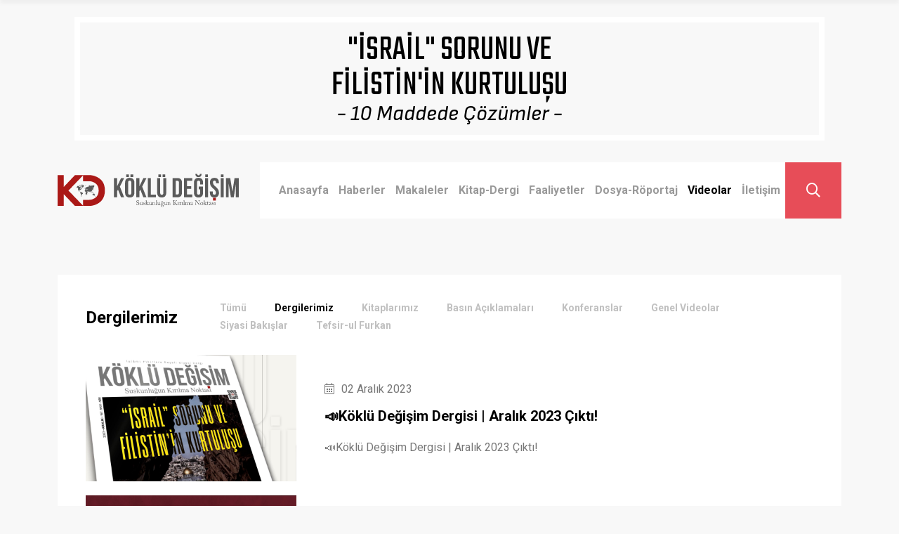

--- FILE ---
content_type: text/html; charset=utf-8
request_url: https://kokludegisim.net/videolar/kategori/dergilerimiz
body_size: 11821
content:
<!DOCTYPE html><html><head><meta charSet="utf-8"/><meta property="twitter:image" content="https://kokludegisim.net/og-image.jpg"/><meta name="viewport" content="initial-scale=1.0, width=device-width"/><title>Köklü Değişim | Videolar - Dergilerimiz</title><meta name="title" content="Köklü Değişim | Videolar - Dergilerimiz"/><meta name="description" content="Suskunluğun kırılma noktası..."/><meta property="fb:app_id" content="401656857270156"/><meta property="og:type" content="website"/><meta property="og:title" content="Köklü Değişim | Videolar - Dergilerimiz"/><meta property="og:locale" content="tr_TR"/><meta property="og:site_name" content="Köklü Değişim"/><meta property="og:description" content="Suskunluğun kırılma noktası..."/><meta property="og:image" content="https://kokludegisim.net/og-image.jpg"/><meta property="og:image:alt" content="Köklü Değişim | Videolar - Dergilerimiz"/><meta property="og:image:width" content="1200"/><meta property="og:image:height" content="630"/><meta property="twitter:card" content="summary_large_image"/><meta property="twitter:title" content="Köklü Değişim | Videolar - Dergilerimiz"/><meta name="twitter:site" content="@KokluDegisim"/><meta name="twitter:creator" content="@KokluDegisim"/><meta property="twitter:description" content="Suskunluğun kırılma noktası..."/><meta property="twitter:image" content="https://kokludegisim.net/og-image.jpg"/><meta name="robots" content="index,follow"/><meta name="apple-itunes-app" content="app-id=1672671464"/><meta name="next-head-count" content="25"/><link rel="shortcut icon" href="/favicon.svg"/><link rel="preconnect" href="https://fonts.gstatic.com" crossorigin /><link data-next-font="size-adjust" rel="preconnect" href="/" crossorigin="anonymous"/><link rel="preload" href="/_next/static/css/30e017bf41ffcd09.css" as="style"/><link rel="stylesheet" href="/_next/static/css/30e017bf41ffcd09.css" data-n-g=""/><noscript data-n-css=""></noscript><script defer="" nomodule="" src="/_next/static/chunks/polyfills-42372ed130431b0a.js"></script><script src="/_next/static/chunks/webpack-2b8e0976758f307e.js" defer=""></script><script src="/_next/static/chunks/framework-840cff9d6bb95703.js" defer=""></script><script src="/_next/static/chunks/main-eda207b6c4d8896d.js" defer=""></script><script src="/_next/static/chunks/pages/_app-ba59cb9e0d8cb2d0.js" defer=""></script><script src="/_next/static/chunks/pages/videolar/kategori/%5Bslug%5D-9ed57a981d71b44e.js" defer=""></script><script src="/_next/static/viMylxlpGtxw5mE6-DAJp/_buildManifest.js" defer=""></script><script src="/_next/static/viMylxlpGtxw5mE6-DAJp/_ssgManifest.js" defer=""></script><style data-href="https://fonts.googleapis.com/css2?family=Sofia+Sans:ital@1&family=Teko&display=swap">@font-face{font-family:'Sofia Sans';font-style:italic;font-weight:400;font-display:swap;src:url(https://fonts.gstatic.com/l/font?kit=Yq6G-LCVXSLy9uPBwlATrORgnBjYmSP97MWy80WupPU&skey=3ee44b18b83da37c&v=v20) format('woff')}@font-face{font-family:'Teko';font-style:normal;font-weight:400;font-display:swap;src:url(https://fonts.gstatic.com/l/font?kit=LYjYdG7kmE0gV69VVPPdFl06VN8XG7Sx&skey=f42f6a86f3e5e4b1&v=v23) format('woff')}@font-face{font-family:'Sofia Sans';font-style:italic;font-weight:400;font-display:swap;src:url(https://fonts.gstatic.com/l/font?kit=Yq6G-LCVXSLy9uPBwlATrORgnBjYmSP97MWy80WulPyqXG0hZLc4gDFf&skey=3ee44b18b83da37c&v=v20) format('woff');unicode-range:U+0460-052F,U+1C80-1C8A,U+20B4,U+2DE0-2DFF,U+A640-A69F,U+FE2E-FE2F}@font-face{font-family:'Sofia Sans';font-style:italic;font-weight:400;font-display:swap;src:url(https://fonts.gstatic.com/l/font?kit=Yq6G-LCVXSLy9uPBwlATrORgnBjYmSP97MWy80WulPWqXG0hZLc4gDFf&skey=3ee44b18b83da37c&v=v20) format('woff');unicode-range:U+0301,U+0400-045F,U+0490-0491,U+04B0-04B1,U+2116}@font-face{font-family:'Sofia Sans';font-style:italic;font-weight:400;font-display:swap;src:url(https://fonts.gstatic.com/l/font?kit=Yq6G-LCVXSLy9uPBwlATrORgnBjYmSP97MWy80WulPKqXG0hZLc4gDFf&skey=3ee44b18b83da37c&v=v20) format('woff');unicode-range:U+0370-0377,U+037A-037F,U+0384-038A,U+038C,U+038E-03A1,U+03A3-03FF}@font-face{font-family:'Sofia Sans';font-style:italic;font-weight:400;font-display:swap;src:url(https://fonts.gstatic.com/l/font?kit=Yq6G-LCVXSLy9uPBwlATrORgnBjYmSP97MWy80WulP-qXG0hZLc4gDFf&skey=3ee44b18b83da37c&v=v20) format('woff');unicode-range:U+0100-02BA,U+02BD-02C5,U+02C7-02CC,U+02CE-02D7,U+02DD-02FF,U+0304,U+0308,U+0329,U+1D00-1DBF,U+1E00-1E9F,U+1EF2-1EFF,U+2020,U+20A0-20AB,U+20AD-20C0,U+2113,U+2C60-2C7F,U+A720-A7FF}@font-face{font-family:'Sofia Sans';font-style:italic;font-weight:400;font-display:swap;src:url(https://fonts.gstatic.com/l/font?kit=Yq6G-LCVXSLy9uPBwlATrORgnBjYmSP97MWy80WulPGqXG0hZLc4gA&skey=3ee44b18b83da37c&v=v20) format('woff');unicode-range:U+0000-00FF,U+0131,U+0152-0153,U+02BB-02BC,U+02C6,U+02DA,U+02DC,U+0304,U+0308,U+0329,U+2000-206F,U+20AC,U+2122,U+2191,U+2193,U+2212,U+2215,U+FEFF,U+FFFD}@font-face{font-family:'Teko';font-style:normal;font-weight:400;font-display:swap;src:url(https://fonts.gstatic.com/l/font?kit=LYjYdG7kmE0gV69VVPPdFl06VN8XG4S01zWmu1CET6g9Bw&skey=f42f6a86f3e5e4b1&v=v23) format('woff');unicode-range:U+0900-097F,U+1CD0-1CF9,U+200C-200D,U+20A8,U+20B9,U+20F0,U+25CC,U+A830-A839,U+A8E0-A8FF,U+11B00-11B09}@font-face{font-family:'Teko';font-style:normal;font-weight:400;font-display:swap;src:url(https://fonts.gstatic.com/l/font?kit=LYjYdG7kmE0gV69VVPPdFl06VN8XG4S71zWmu1CET6g9Bw&skey=f42f6a86f3e5e4b1&v=v23) format('woff');unicode-range:U+0100-02BA,U+02BD-02C5,U+02C7-02CC,U+02CE-02D7,U+02DD-02FF,U+0304,U+0308,U+0329,U+1D00-1DBF,U+1E00-1E9F,U+1EF2-1EFF,U+2020,U+20A0-20AB,U+20AD-20C0,U+2113,U+2C60-2C7F,U+A720-A7FF}@font-face{font-family:'Teko';font-style:normal;font-weight:400;font-display:swap;src:url(https://fonts.gstatic.com/l/font?kit=LYjYdG7kmE0gV69VVPPdFl06VN8XG4S11zWmu1CET6g&skey=f42f6a86f3e5e4b1&v=v23) format('woff');unicode-range:U+0000-00FF,U+0131,U+0152-0153,U+02BB-02BC,U+02C6,U+02DA,U+02DC,U+0304,U+0308,U+0329,U+2000-206F,U+20AC,U+2122,U+2191,U+2193,U+2212,U+2215,U+FEFF,U+FFFD}</style><style data-href="https://fonts.googleapis.com/css2?family=Roboto:ital,wght@0,400;0,700;1,400;1,700&display=swap">@font-face{font-family:'Roboto';font-style:italic;font-weight:400;font-stretch:normal;font-display:swap;src:url(https://fonts.gstatic.com/l/font?kit=KFOKCnqEu92Fr1Mu53ZEC9_Vu3r1gIhOszmOClHrs6ljXfMMLoHQiAw&skey=c608c610063635f9&v=v50) format('woff')}@font-face{font-family:'Roboto';font-style:italic;font-weight:700;font-stretch:normal;font-display:swap;src:url(https://fonts.gstatic.com/l/font?kit=KFOKCnqEu92Fr1Mu53ZEC9_Vu3r1gIhOszmOClHrs6ljXfMMLmbXiAw&skey=c608c610063635f9&v=v50) format('woff')}@font-face{font-family:'Roboto';font-style:normal;font-weight:400;font-stretch:normal;font-display:swap;src:url(https://fonts.gstatic.com/l/font?kit=KFOMCnqEu92Fr1ME7kSn66aGLdTylUAMQXC89YmC2DPNWubEbWmQ&skey=a0a0114a1dcab3ac&v=v50) format('woff')}@font-face{font-family:'Roboto';font-style:normal;font-weight:700;font-stretch:normal;font-display:swap;src:url(https://fonts.gstatic.com/l/font?kit=KFOMCnqEu92Fr1ME7kSn66aGLdTylUAMQXC89YmC2DPNWuYjammQ&skey=a0a0114a1dcab3ac&v=v50) format('woff')}@font-face{font-family:'Roboto';font-style:italic;font-weight:400;font-stretch:100%;font-display:swap;src:url(https://fonts.gstatic.com/s/roboto/v50/KFO5CnqEu92Fr1Mu53ZEC9_Vu3r1gIhOszmkC3kaSTbQWt4N.woff2) format('woff2');unicode-range:U+0460-052F,U+1C80-1C8A,U+20B4,U+2DE0-2DFF,U+A640-A69F,U+FE2E-FE2F}@font-face{font-family:'Roboto';font-style:italic;font-weight:400;font-stretch:100%;font-display:swap;src:url(https://fonts.gstatic.com/s/roboto/v50/KFO5CnqEu92Fr1Mu53ZEC9_Vu3r1gIhOszmkAnkaSTbQWt4N.woff2) format('woff2');unicode-range:U+0301,U+0400-045F,U+0490-0491,U+04B0-04B1,U+2116}@font-face{font-family:'Roboto';font-style:italic;font-weight:400;font-stretch:100%;font-display:swap;src:url(https://fonts.gstatic.com/s/roboto/v50/KFO5CnqEu92Fr1Mu53ZEC9_Vu3r1gIhOszmkCnkaSTbQWt4N.woff2) format('woff2');unicode-range:U+1F00-1FFF}@font-face{font-family:'Roboto';font-style:italic;font-weight:400;font-stretch:100%;font-display:swap;src:url(https://fonts.gstatic.com/s/roboto/v50/KFO5CnqEu92Fr1Mu53ZEC9_Vu3r1gIhOszmkBXkaSTbQWt4N.woff2) format('woff2');unicode-range:U+0370-0377,U+037A-037F,U+0384-038A,U+038C,U+038E-03A1,U+03A3-03FF}@font-face{font-family:'Roboto';font-style:italic;font-weight:400;font-stretch:100%;font-display:swap;src:url(https://fonts.gstatic.com/s/roboto/v50/KFO5CnqEu92Fr1Mu53ZEC9_Vu3r1gIhOszmkenkaSTbQWt4N.woff2) format('woff2');unicode-range:U+0302-0303,U+0305,U+0307-0308,U+0310,U+0312,U+0315,U+031A,U+0326-0327,U+032C,U+032F-0330,U+0332-0333,U+0338,U+033A,U+0346,U+034D,U+0391-03A1,U+03A3-03A9,U+03B1-03C9,U+03D1,U+03D5-03D6,U+03F0-03F1,U+03F4-03F5,U+2016-2017,U+2034-2038,U+203C,U+2040,U+2043,U+2047,U+2050,U+2057,U+205F,U+2070-2071,U+2074-208E,U+2090-209C,U+20D0-20DC,U+20E1,U+20E5-20EF,U+2100-2112,U+2114-2115,U+2117-2121,U+2123-214F,U+2190,U+2192,U+2194-21AE,U+21B0-21E5,U+21F1-21F2,U+21F4-2211,U+2213-2214,U+2216-22FF,U+2308-230B,U+2310,U+2319,U+231C-2321,U+2336-237A,U+237C,U+2395,U+239B-23B7,U+23D0,U+23DC-23E1,U+2474-2475,U+25AF,U+25B3,U+25B7,U+25BD,U+25C1,U+25CA,U+25CC,U+25FB,U+266D-266F,U+27C0-27FF,U+2900-2AFF,U+2B0E-2B11,U+2B30-2B4C,U+2BFE,U+3030,U+FF5B,U+FF5D,U+1D400-1D7FF,U+1EE00-1EEFF}@font-face{font-family:'Roboto';font-style:italic;font-weight:400;font-stretch:100%;font-display:swap;src:url(https://fonts.gstatic.com/s/roboto/v50/KFO5CnqEu92Fr1Mu53ZEC9_Vu3r1gIhOszmkaHkaSTbQWt4N.woff2) format('woff2');unicode-range:U+0001-000C,U+000E-001F,U+007F-009F,U+20DD-20E0,U+20E2-20E4,U+2150-218F,U+2190,U+2192,U+2194-2199,U+21AF,U+21E6-21F0,U+21F3,U+2218-2219,U+2299,U+22C4-22C6,U+2300-243F,U+2440-244A,U+2460-24FF,U+25A0-27BF,U+2800-28FF,U+2921-2922,U+2981,U+29BF,U+29EB,U+2B00-2BFF,U+4DC0-4DFF,U+FFF9-FFFB,U+10140-1018E,U+10190-1019C,U+101A0,U+101D0-101FD,U+102E0-102FB,U+10E60-10E7E,U+1D2C0-1D2D3,U+1D2E0-1D37F,U+1F000-1F0FF,U+1F100-1F1AD,U+1F1E6-1F1FF,U+1F30D-1F30F,U+1F315,U+1F31C,U+1F31E,U+1F320-1F32C,U+1F336,U+1F378,U+1F37D,U+1F382,U+1F393-1F39F,U+1F3A7-1F3A8,U+1F3AC-1F3AF,U+1F3C2,U+1F3C4-1F3C6,U+1F3CA-1F3CE,U+1F3D4-1F3E0,U+1F3ED,U+1F3F1-1F3F3,U+1F3F5-1F3F7,U+1F408,U+1F415,U+1F41F,U+1F426,U+1F43F,U+1F441-1F442,U+1F444,U+1F446-1F449,U+1F44C-1F44E,U+1F453,U+1F46A,U+1F47D,U+1F4A3,U+1F4B0,U+1F4B3,U+1F4B9,U+1F4BB,U+1F4BF,U+1F4C8-1F4CB,U+1F4D6,U+1F4DA,U+1F4DF,U+1F4E3-1F4E6,U+1F4EA-1F4ED,U+1F4F7,U+1F4F9-1F4FB,U+1F4FD-1F4FE,U+1F503,U+1F507-1F50B,U+1F50D,U+1F512-1F513,U+1F53E-1F54A,U+1F54F-1F5FA,U+1F610,U+1F650-1F67F,U+1F687,U+1F68D,U+1F691,U+1F694,U+1F698,U+1F6AD,U+1F6B2,U+1F6B9-1F6BA,U+1F6BC,U+1F6C6-1F6CF,U+1F6D3-1F6D7,U+1F6E0-1F6EA,U+1F6F0-1F6F3,U+1F6F7-1F6FC,U+1F700-1F7FF,U+1F800-1F80B,U+1F810-1F847,U+1F850-1F859,U+1F860-1F887,U+1F890-1F8AD,U+1F8B0-1F8BB,U+1F8C0-1F8C1,U+1F900-1F90B,U+1F93B,U+1F946,U+1F984,U+1F996,U+1F9E9,U+1FA00-1FA6F,U+1FA70-1FA7C,U+1FA80-1FA89,U+1FA8F-1FAC6,U+1FACE-1FADC,U+1FADF-1FAE9,U+1FAF0-1FAF8,U+1FB00-1FBFF}@font-face{font-family:'Roboto';font-style:italic;font-weight:400;font-stretch:100%;font-display:swap;src:url(https://fonts.gstatic.com/s/roboto/v50/KFO5CnqEu92Fr1Mu53ZEC9_Vu3r1gIhOszmkCXkaSTbQWt4N.woff2) format('woff2');unicode-range:U+0102-0103,U+0110-0111,U+0128-0129,U+0168-0169,U+01A0-01A1,U+01AF-01B0,U+0300-0301,U+0303-0304,U+0308-0309,U+0323,U+0329,U+1EA0-1EF9,U+20AB}@font-face{font-family:'Roboto';font-style:italic;font-weight:400;font-stretch:100%;font-display:swap;src:url(https://fonts.gstatic.com/s/roboto/v50/KFO5CnqEu92Fr1Mu53ZEC9_Vu3r1gIhOszmkCHkaSTbQWt4N.woff2) format('woff2');unicode-range:U+0100-02BA,U+02BD-02C5,U+02C7-02CC,U+02CE-02D7,U+02DD-02FF,U+0304,U+0308,U+0329,U+1D00-1DBF,U+1E00-1E9F,U+1EF2-1EFF,U+2020,U+20A0-20AB,U+20AD-20C0,U+2113,U+2C60-2C7F,U+A720-A7FF}@font-face{font-family:'Roboto';font-style:italic;font-weight:400;font-stretch:100%;font-display:swap;src:url(https://fonts.gstatic.com/s/roboto/v50/KFO5CnqEu92Fr1Mu53ZEC9_Vu3r1gIhOszmkBnkaSTbQWg.woff2) format('woff2');unicode-range:U+0000-00FF,U+0131,U+0152-0153,U+02BB-02BC,U+02C6,U+02DA,U+02DC,U+0304,U+0308,U+0329,U+2000-206F,U+20AC,U+2122,U+2191,U+2193,U+2212,U+2215,U+FEFF,U+FFFD}@font-face{font-family:'Roboto';font-style:italic;font-weight:700;font-stretch:100%;font-display:swap;src:url(https://fonts.gstatic.com/s/roboto/v50/KFO5CnqEu92Fr1Mu53ZEC9_Vu3r1gIhOszmkC3kaSTbQWt4N.woff2) format('woff2');unicode-range:U+0460-052F,U+1C80-1C8A,U+20B4,U+2DE0-2DFF,U+A640-A69F,U+FE2E-FE2F}@font-face{font-family:'Roboto';font-style:italic;font-weight:700;font-stretch:100%;font-display:swap;src:url(https://fonts.gstatic.com/s/roboto/v50/KFO5CnqEu92Fr1Mu53ZEC9_Vu3r1gIhOszmkAnkaSTbQWt4N.woff2) format('woff2');unicode-range:U+0301,U+0400-045F,U+0490-0491,U+04B0-04B1,U+2116}@font-face{font-family:'Roboto';font-style:italic;font-weight:700;font-stretch:100%;font-display:swap;src:url(https://fonts.gstatic.com/s/roboto/v50/KFO5CnqEu92Fr1Mu53ZEC9_Vu3r1gIhOszmkCnkaSTbQWt4N.woff2) format('woff2');unicode-range:U+1F00-1FFF}@font-face{font-family:'Roboto';font-style:italic;font-weight:700;font-stretch:100%;font-display:swap;src:url(https://fonts.gstatic.com/s/roboto/v50/KFO5CnqEu92Fr1Mu53ZEC9_Vu3r1gIhOszmkBXkaSTbQWt4N.woff2) format('woff2');unicode-range:U+0370-0377,U+037A-037F,U+0384-038A,U+038C,U+038E-03A1,U+03A3-03FF}@font-face{font-family:'Roboto';font-style:italic;font-weight:700;font-stretch:100%;font-display:swap;src:url(https://fonts.gstatic.com/s/roboto/v50/KFO5CnqEu92Fr1Mu53ZEC9_Vu3r1gIhOszmkenkaSTbQWt4N.woff2) format('woff2');unicode-range:U+0302-0303,U+0305,U+0307-0308,U+0310,U+0312,U+0315,U+031A,U+0326-0327,U+032C,U+032F-0330,U+0332-0333,U+0338,U+033A,U+0346,U+034D,U+0391-03A1,U+03A3-03A9,U+03B1-03C9,U+03D1,U+03D5-03D6,U+03F0-03F1,U+03F4-03F5,U+2016-2017,U+2034-2038,U+203C,U+2040,U+2043,U+2047,U+2050,U+2057,U+205F,U+2070-2071,U+2074-208E,U+2090-209C,U+20D0-20DC,U+20E1,U+20E5-20EF,U+2100-2112,U+2114-2115,U+2117-2121,U+2123-214F,U+2190,U+2192,U+2194-21AE,U+21B0-21E5,U+21F1-21F2,U+21F4-2211,U+2213-2214,U+2216-22FF,U+2308-230B,U+2310,U+2319,U+231C-2321,U+2336-237A,U+237C,U+2395,U+239B-23B7,U+23D0,U+23DC-23E1,U+2474-2475,U+25AF,U+25B3,U+25B7,U+25BD,U+25C1,U+25CA,U+25CC,U+25FB,U+266D-266F,U+27C0-27FF,U+2900-2AFF,U+2B0E-2B11,U+2B30-2B4C,U+2BFE,U+3030,U+FF5B,U+FF5D,U+1D400-1D7FF,U+1EE00-1EEFF}@font-face{font-family:'Roboto';font-style:italic;font-weight:700;font-stretch:100%;font-display:swap;src:url(https://fonts.gstatic.com/s/roboto/v50/KFO5CnqEu92Fr1Mu53ZEC9_Vu3r1gIhOszmkaHkaSTbQWt4N.woff2) format('woff2');unicode-range:U+0001-000C,U+000E-001F,U+007F-009F,U+20DD-20E0,U+20E2-20E4,U+2150-218F,U+2190,U+2192,U+2194-2199,U+21AF,U+21E6-21F0,U+21F3,U+2218-2219,U+2299,U+22C4-22C6,U+2300-243F,U+2440-244A,U+2460-24FF,U+25A0-27BF,U+2800-28FF,U+2921-2922,U+2981,U+29BF,U+29EB,U+2B00-2BFF,U+4DC0-4DFF,U+FFF9-FFFB,U+10140-1018E,U+10190-1019C,U+101A0,U+101D0-101FD,U+102E0-102FB,U+10E60-10E7E,U+1D2C0-1D2D3,U+1D2E0-1D37F,U+1F000-1F0FF,U+1F100-1F1AD,U+1F1E6-1F1FF,U+1F30D-1F30F,U+1F315,U+1F31C,U+1F31E,U+1F320-1F32C,U+1F336,U+1F378,U+1F37D,U+1F382,U+1F393-1F39F,U+1F3A7-1F3A8,U+1F3AC-1F3AF,U+1F3C2,U+1F3C4-1F3C6,U+1F3CA-1F3CE,U+1F3D4-1F3E0,U+1F3ED,U+1F3F1-1F3F3,U+1F3F5-1F3F7,U+1F408,U+1F415,U+1F41F,U+1F426,U+1F43F,U+1F441-1F442,U+1F444,U+1F446-1F449,U+1F44C-1F44E,U+1F453,U+1F46A,U+1F47D,U+1F4A3,U+1F4B0,U+1F4B3,U+1F4B9,U+1F4BB,U+1F4BF,U+1F4C8-1F4CB,U+1F4D6,U+1F4DA,U+1F4DF,U+1F4E3-1F4E6,U+1F4EA-1F4ED,U+1F4F7,U+1F4F9-1F4FB,U+1F4FD-1F4FE,U+1F503,U+1F507-1F50B,U+1F50D,U+1F512-1F513,U+1F53E-1F54A,U+1F54F-1F5FA,U+1F610,U+1F650-1F67F,U+1F687,U+1F68D,U+1F691,U+1F694,U+1F698,U+1F6AD,U+1F6B2,U+1F6B9-1F6BA,U+1F6BC,U+1F6C6-1F6CF,U+1F6D3-1F6D7,U+1F6E0-1F6EA,U+1F6F0-1F6F3,U+1F6F7-1F6FC,U+1F700-1F7FF,U+1F800-1F80B,U+1F810-1F847,U+1F850-1F859,U+1F860-1F887,U+1F890-1F8AD,U+1F8B0-1F8BB,U+1F8C0-1F8C1,U+1F900-1F90B,U+1F93B,U+1F946,U+1F984,U+1F996,U+1F9E9,U+1FA00-1FA6F,U+1FA70-1FA7C,U+1FA80-1FA89,U+1FA8F-1FAC6,U+1FACE-1FADC,U+1FADF-1FAE9,U+1FAF0-1FAF8,U+1FB00-1FBFF}@font-face{font-family:'Roboto';font-style:italic;font-weight:700;font-stretch:100%;font-display:swap;src:url(https://fonts.gstatic.com/s/roboto/v50/KFO5CnqEu92Fr1Mu53ZEC9_Vu3r1gIhOszmkCXkaSTbQWt4N.woff2) format('woff2');unicode-range:U+0102-0103,U+0110-0111,U+0128-0129,U+0168-0169,U+01A0-01A1,U+01AF-01B0,U+0300-0301,U+0303-0304,U+0308-0309,U+0323,U+0329,U+1EA0-1EF9,U+20AB}@font-face{font-family:'Roboto';font-style:italic;font-weight:700;font-stretch:100%;font-display:swap;src:url(https://fonts.gstatic.com/s/roboto/v50/KFO5CnqEu92Fr1Mu53ZEC9_Vu3r1gIhOszmkCHkaSTbQWt4N.woff2) format('woff2');unicode-range:U+0100-02BA,U+02BD-02C5,U+02C7-02CC,U+02CE-02D7,U+02DD-02FF,U+0304,U+0308,U+0329,U+1D00-1DBF,U+1E00-1E9F,U+1EF2-1EFF,U+2020,U+20A0-20AB,U+20AD-20C0,U+2113,U+2C60-2C7F,U+A720-A7FF}@font-face{font-family:'Roboto';font-style:italic;font-weight:700;font-stretch:100%;font-display:swap;src:url(https://fonts.gstatic.com/s/roboto/v50/KFO5CnqEu92Fr1Mu53ZEC9_Vu3r1gIhOszmkBnkaSTbQWg.woff2) format('woff2');unicode-range:U+0000-00FF,U+0131,U+0152-0153,U+02BB-02BC,U+02C6,U+02DA,U+02DC,U+0304,U+0308,U+0329,U+2000-206F,U+20AC,U+2122,U+2191,U+2193,U+2212,U+2215,U+FEFF,U+FFFD}@font-face{font-family:'Roboto';font-style:normal;font-weight:400;font-stretch:100%;font-display:swap;src:url(https://fonts.gstatic.com/s/roboto/v50/KFO7CnqEu92Fr1ME7kSn66aGLdTylUAMa3GUBHMdazTgWw.woff2) format('woff2');unicode-range:U+0460-052F,U+1C80-1C8A,U+20B4,U+2DE0-2DFF,U+A640-A69F,U+FE2E-FE2F}@font-face{font-family:'Roboto';font-style:normal;font-weight:400;font-stretch:100%;font-display:swap;src:url(https://fonts.gstatic.com/s/roboto/v50/KFO7CnqEu92Fr1ME7kSn66aGLdTylUAMa3iUBHMdazTgWw.woff2) format('woff2');unicode-range:U+0301,U+0400-045F,U+0490-0491,U+04B0-04B1,U+2116}@font-face{font-family:'Roboto';font-style:normal;font-weight:400;font-stretch:100%;font-display:swap;src:url(https://fonts.gstatic.com/s/roboto/v50/KFO7CnqEu92Fr1ME7kSn66aGLdTylUAMa3CUBHMdazTgWw.woff2) format('woff2');unicode-range:U+1F00-1FFF}@font-face{font-family:'Roboto';font-style:normal;font-weight:400;font-stretch:100%;font-display:swap;src:url(https://fonts.gstatic.com/s/roboto/v50/KFO7CnqEu92Fr1ME7kSn66aGLdTylUAMa3-UBHMdazTgWw.woff2) format('woff2');unicode-range:U+0370-0377,U+037A-037F,U+0384-038A,U+038C,U+038E-03A1,U+03A3-03FF}@font-face{font-family:'Roboto';font-style:normal;font-weight:400;font-stretch:100%;font-display:swap;src:url(https://fonts.gstatic.com/s/roboto/v50/KFO7CnqEu92Fr1ME7kSn66aGLdTylUAMawCUBHMdazTgWw.woff2) format('woff2');unicode-range:U+0302-0303,U+0305,U+0307-0308,U+0310,U+0312,U+0315,U+031A,U+0326-0327,U+032C,U+032F-0330,U+0332-0333,U+0338,U+033A,U+0346,U+034D,U+0391-03A1,U+03A3-03A9,U+03B1-03C9,U+03D1,U+03D5-03D6,U+03F0-03F1,U+03F4-03F5,U+2016-2017,U+2034-2038,U+203C,U+2040,U+2043,U+2047,U+2050,U+2057,U+205F,U+2070-2071,U+2074-208E,U+2090-209C,U+20D0-20DC,U+20E1,U+20E5-20EF,U+2100-2112,U+2114-2115,U+2117-2121,U+2123-214F,U+2190,U+2192,U+2194-21AE,U+21B0-21E5,U+21F1-21F2,U+21F4-2211,U+2213-2214,U+2216-22FF,U+2308-230B,U+2310,U+2319,U+231C-2321,U+2336-237A,U+237C,U+2395,U+239B-23B7,U+23D0,U+23DC-23E1,U+2474-2475,U+25AF,U+25B3,U+25B7,U+25BD,U+25C1,U+25CA,U+25CC,U+25FB,U+266D-266F,U+27C0-27FF,U+2900-2AFF,U+2B0E-2B11,U+2B30-2B4C,U+2BFE,U+3030,U+FF5B,U+FF5D,U+1D400-1D7FF,U+1EE00-1EEFF}@font-face{font-family:'Roboto';font-style:normal;font-weight:400;font-stretch:100%;font-display:swap;src:url(https://fonts.gstatic.com/s/roboto/v50/KFO7CnqEu92Fr1ME7kSn66aGLdTylUAMaxKUBHMdazTgWw.woff2) format('woff2');unicode-range:U+0001-000C,U+000E-001F,U+007F-009F,U+20DD-20E0,U+20E2-20E4,U+2150-218F,U+2190,U+2192,U+2194-2199,U+21AF,U+21E6-21F0,U+21F3,U+2218-2219,U+2299,U+22C4-22C6,U+2300-243F,U+2440-244A,U+2460-24FF,U+25A0-27BF,U+2800-28FF,U+2921-2922,U+2981,U+29BF,U+29EB,U+2B00-2BFF,U+4DC0-4DFF,U+FFF9-FFFB,U+10140-1018E,U+10190-1019C,U+101A0,U+101D0-101FD,U+102E0-102FB,U+10E60-10E7E,U+1D2C0-1D2D3,U+1D2E0-1D37F,U+1F000-1F0FF,U+1F100-1F1AD,U+1F1E6-1F1FF,U+1F30D-1F30F,U+1F315,U+1F31C,U+1F31E,U+1F320-1F32C,U+1F336,U+1F378,U+1F37D,U+1F382,U+1F393-1F39F,U+1F3A7-1F3A8,U+1F3AC-1F3AF,U+1F3C2,U+1F3C4-1F3C6,U+1F3CA-1F3CE,U+1F3D4-1F3E0,U+1F3ED,U+1F3F1-1F3F3,U+1F3F5-1F3F7,U+1F408,U+1F415,U+1F41F,U+1F426,U+1F43F,U+1F441-1F442,U+1F444,U+1F446-1F449,U+1F44C-1F44E,U+1F453,U+1F46A,U+1F47D,U+1F4A3,U+1F4B0,U+1F4B3,U+1F4B9,U+1F4BB,U+1F4BF,U+1F4C8-1F4CB,U+1F4D6,U+1F4DA,U+1F4DF,U+1F4E3-1F4E6,U+1F4EA-1F4ED,U+1F4F7,U+1F4F9-1F4FB,U+1F4FD-1F4FE,U+1F503,U+1F507-1F50B,U+1F50D,U+1F512-1F513,U+1F53E-1F54A,U+1F54F-1F5FA,U+1F610,U+1F650-1F67F,U+1F687,U+1F68D,U+1F691,U+1F694,U+1F698,U+1F6AD,U+1F6B2,U+1F6B9-1F6BA,U+1F6BC,U+1F6C6-1F6CF,U+1F6D3-1F6D7,U+1F6E0-1F6EA,U+1F6F0-1F6F3,U+1F6F7-1F6FC,U+1F700-1F7FF,U+1F800-1F80B,U+1F810-1F847,U+1F850-1F859,U+1F860-1F887,U+1F890-1F8AD,U+1F8B0-1F8BB,U+1F8C0-1F8C1,U+1F900-1F90B,U+1F93B,U+1F946,U+1F984,U+1F996,U+1F9E9,U+1FA00-1FA6F,U+1FA70-1FA7C,U+1FA80-1FA89,U+1FA8F-1FAC6,U+1FACE-1FADC,U+1FADF-1FAE9,U+1FAF0-1FAF8,U+1FB00-1FBFF}@font-face{font-family:'Roboto';font-style:normal;font-weight:400;font-stretch:100%;font-display:swap;src:url(https://fonts.gstatic.com/s/roboto/v50/KFO7CnqEu92Fr1ME7kSn66aGLdTylUAMa3OUBHMdazTgWw.woff2) format('woff2');unicode-range:U+0102-0103,U+0110-0111,U+0128-0129,U+0168-0169,U+01A0-01A1,U+01AF-01B0,U+0300-0301,U+0303-0304,U+0308-0309,U+0323,U+0329,U+1EA0-1EF9,U+20AB}@font-face{font-family:'Roboto';font-style:normal;font-weight:400;font-stretch:100%;font-display:swap;src:url(https://fonts.gstatic.com/s/roboto/v50/KFO7CnqEu92Fr1ME7kSn66aGLdTylUAMa3KUBHMdazTgWw.woff2) format('woff2');unicode-range:U+0100-02BA,U+02BD-02C5,U+02C7-02CC,U+02CE-02D7,U+02DD-02FF,U+0304,U+0308,U+0329,U+1D00-1DBF,U+1E00-1E9F,U+1EF2-1EFF,U+2020,U+20A0-20AB,U+20AD-20C0,U+2113,U+2C60-2C7F,U+A720-A7FF}@font-face{font-family:'Roboto';font-style:normal;font-weight:400;font-stretch:100%;font-display:swap;src:url(https://fonts.gstatic.com/s/roboto/v50/KFO7CnqEu92Fr1ME7kSn66aGLdTylUAMa3yUBHMdazQ.woff2) format('woff2');unicode-range:U+0000-00FF,U+0131,U+0152-0153,U+02BB-02BC,U+02C6,U+02DA,U+02DC,U+0304,U+0308,U+0329,U+2000-206F,U+20AC,U+2122,U+2191,U+2193,U+2212,U+2215,U+FEFF,U+FFFD}@font-face{font-family:'Roboto';font-style:normal;font-weight:700;font-stretch:100%;font-display:swap;src:url(https://fonts.gstatic.com/s/roboto/v50/KFO7CnqEu92Fr1ME7kSn66aGLdTylUAMa3GUBHMdazTgWw.woff2) format('woff2');unicode-range:U+0460-052F,U+1C80-1C8A,U+20B4,U+2DE0-2DFF,U+A640-A69F,U+FE2E-FE2F}@font-face{font-family:'Roboto';font-style:normal;font-weight:700;font-stretch:100%;font-display:swap;src:url(https://fonts.gstatic.com/s/roboto/v50/KFO7CnqEu92Fr1ME7kSn66aGLdTylUAMa3iUBHMdazTgWw.woff2) format('woff2');unicode-range:U+0301,U+0400-045F,U+0490-0491,U+04B0-04B1,U+2116}@font-face{font-family:'Roboto';font-style:normal;font-weight:700;font-stretch:100%;font-display:swap;src:url(https://fonts.gstatic.com/s/roboto/v50/KFO7CnqEu92Fr1ME7kSn66aGLdTylUAMa3CUBHMdazTgWw.woff2) format('woff2');unicode-range:U+1F00-1FFF}@font-face{font-family:'Roboto';font-style:normal;font-weight:700;font-stretch:100%;font-display:swap;src:url(https://fonts.gstatic.com/s/roboto/v50/KFO7CnqEu92Fr1ME7kSn66aGLdTylUAMa3-UBHMdazTgWw.woff2) format('woff2');unicode-range:U+0370-0377,U+037A-037F,U+0384-038A,U+038C,U+038E-03A1,U+03A3-03FF}@font-face{font-family:'Roboto';font-style:normal;font-weight:700;font-stretch:100%;font-display:swap;src:url(https://fonts.gstatic.com/s/roboto/v50/KFO7CnqEu92Fr1ME7kSn66aGLdTylUAMawCUBHMdazTgWw.woff2) format('woff2');unicode-range:U+0302-0303,U+0305,U+0307-0308,U+0310,U+0312,U+0315,U+031A,U+0326-0327,U+032C,U+032F-0330,U+0332-0333,U+0338,U+033A,U+0346,U+034D,U+0391-03A1,U+03A3-03A9,U+03B1-03C9,U+03D1,U+03D5-03D6,U+03F0-03F1,U+03F4-03F5,U+2016-2017,U+2034-2038,U+203C,U+2040,U+2043,U+2047,U+2050,U+2057,U+205F,U+2070-2071,U+2074-208E,U+2090-209C,U+20D0-20DC,U+20E1,U+20E5-20EF,U+2100-2112,U+2114-2115,U+2117-2121,U+2123-214F,U+2190,U+2192,U+2194-21AE,U+21B0-21E5,U+21F1-21F2,U+21F4-2211,U+2213-2214,U+2216-22FF,U+2308-230B,U+2310,U+2319,U+231C-2321,U+2336-237A,U+237C,U+2395,U+239B-23B7,U+23D0,U+23DC-23E1,U+2474-2475,U+25AF,U+25B3,U+25B7,U+25BD,U+25C1,U+25CA,U+25CC,U+25FB,U+266D-266F,U+27C0-27FF,U+2900-2AFF,U+2B0E-2B11,U+2B30-2B4C,U+2BFE,U+3030,U+FF5B,U+FF5D,U+1D400-1D7FF,U+1EE00-1EEFF}@font-face{font-family:'Roboto';font-style:normal;font-weight:700;font-stretch:100%;font-display:swap;src:url(https://fonts.gstatic.com/s/roboto/v50/KFO7CnqEu92Fr1ME7kSn66aGLdTylUAMaxKUBHMdazTgWw.woff2) format('woff2');unicode-range:U+0001-000C,U+000E-001F,U+007F-009F,U+20DD-20E0,U+20E2-20E4,U+2150-218F,U+2190,U+2192,U+2194-2199,U+21AF,U+21E6-21F0,U+21F3,U+2218-2219,U+2299,U+22C4-22C6,U+2300-243F,U+2440-244A,U+2460-24FF,U+25A0-27BF,U+2800-28FF,U+2921-2922,U+2981,U+29BF,U+29EB,U+2B00-2BFF,U+4DC0-4DFF,U+FFF9-FFFB,U+10140-1018E,U+10190-1019C,U+101A0,U+101D0-101FD,U+102E0-102FB,U+10E60-10E7E,U+1D2C0-1D2D3,U+1D2E0-1D37F,U+1F000-1F0FF,U+1F100-1F1AD,U+1F1E6-1F1FF,U+1F30D-1F30F,U+1F315,U+1F31C,U+1F31E,U+1F320-1F32C,U+1F336,U+1F378,U+1F37D,U+1F382,U+1F393-1F39F,U+1F3A7-1F3A8,U+1F3AC-1F3AF,U+1F3C2,U+1F3C4-1F3C6,U+1F3CA-1F3CE,U+1F3D4-1F3E0,U+1F3ED,U+1F3F1-1F3F3,U+1F3F5-1F3F7,U+1F408,U+1F415,U+1F41F,U+1F426,U+1F43F,U+1F441-1F442,U+1F444,U+1F446-1F449,U+1F44C-1F44E,U+1F453,U+1F46A,U+1F47D,U+1F4A3,U+1F4B0,U+1F4B3,U+1F4B9,U+1F4BB,U+1F4BF,U+1F4C8-1F4CB,U+1F4D6,U+1F4DA,U+1F4DF,U+1F4E3-1F4E6,U+1F4EA-1F4ED,U+1F4F7,U+1F4F9-1F4FB,U+1F4FD-1F4FE,U+1F503,U+1F507-1F50B,U+1F50D,U+1F512-1F513,U+1F53E-1F54A,U+1F54F-1F5FA,U+1F610,U+1F650-1F67F,U+1F687,U+1F68D,U+1F691,U+1F694,U+1F698,U+1F6AD,U+1F6B2,U+1F6B9-1F6BA,U+1F6BC,U+1F6C6-1F6CF,U+1F6D3-1F6D7,U+1F6E0-1F6EA,U+1F6F0-1F6F3,U+1F6F7-1F6FC,U+1F700-1F7FF,U+1F800-1F80B,U+1F810-1F847,U+1F850-1F859,U+1F860-1F887,U+1F890-1F8AD,U+1F8B0-1F8BB,U+1F8C0-1F8C1,U+1F900-1F90B,U+1F93B,U+1F946,U+1F984,U+1F996,U+1F9E9,U+1FA00-1FA6F,U+1FA70-1FA7C,U+1FA80-1FA89,U+1FA8F-1FAC6,U+1FACE-1FADC,U+1FADF-1FAE9,U+1FAF0-1FAF8,U+1FB00-1FBFF}@font-face{font-family:'Roboto';font-style:normal;font-weight:700;font-stretch:100%;font-display:swap;src:url(https://fonts.gstatic.com/s/roboto/v50/KFO7CnqEu92Fr1ME7kSn66aGLdTylUAMa3OUBHMdazTgWw.woff2) format('woff2');unicode-range:U+0102-0103,U+0110-0111,U+0128-0129,U+0168-0169,U+01A0-01A1,U+01AF-01B0,U+0300-0301,U+0303-0304,U+0308-0309,U+0323,U+0329,U+1EA0-1EF9,U+20AB}@font-face{font-family:'Roboto';font-style:normal;font-weight:700;font-stretch:100%;font-display:swap;src:url(https://fonts.gstatic.com/s/roboto/v50/KFO7CnqEu92Fr1ME7kSn66aGLdTylUAMa3KUBHMdazTgWw.woff2) format('woff2');unicode-range:U+0100-02BA,U+02BD-02C5,U+02C7-02CC,U+02CE-02D7,U+02DD-02FF,U+0304,U+0308,U+0329,U+1D00-1DBF,U+1E00-1E9F,U+1EF2-1EFF,U+2020,U+20A0-20AB,U+20AD-20C0,U+2113,U+2C60-2C7F,U+A720-A7FF}@font-face{font-family:'Roboto';font-style:normal;font-weight:700;font-stretch:100%;font-display:swap;src:url(https://fonts.gstatic.com/s/roboto/v50/KFO7CnqEu92Fr1ME7kSn66aGLdTylUAMa3yUBHMdazQ.woff2) format('woff2');unicode-range:U+0000-00FF,U+0131,U+0152-0153,U+02BB-02BC,U+02C6,U+02DA,U+02DC,U+0304,U+0308,U+0329,U+2000-206F,U+20AC,U+2122,U+2191,U+2193,U+2212,U+2215,U+FEFF,U+FFFD}</style></head><body class="gray-bg bg-2"><div id="__next"><div class="binduz-er-news-off_canvars_overlay "></div><div class="binduz-er-news-offcanvas_menu"><div class="container-fluid"><div class="row"><div class="col-12"><div class="binduz-er-news-offcanvas_menu_wrapper "><div class="binduz-er-news-canvas_close"><span><i class="fal fa-times"></i></span></div><div class="binduz-er-news-header-social"><ul class="text-center"><li><a href="https://www.facebook.com/profile.php?id=61560762144543" target="_blank" rel="noreferrer">Facebook</a></li><li><a href="https://x.com/KokluDegisim" target="_blank" rel="noreferrer">Twitter</a></li><li><a href="https://www.youtube.com/@koklu_degisim" target="_blank" rel="noreferrer">Youtube</a></li><li><a href="https://www.instagram.com/kokludegisimmedya/" target="_blank" rel="noreferrer">Instagram</a></li></ul></div><div id="menu" class="text-left "><ul class="binduz-er-news-offcanvas_main_menu"><li class="
      binduz-er-news-menu-item-has-children
      
    "><a href="/">Anasayfa</a></li><li class="
      binduz-er-news-menu-item-has-children
      
    "><a href="/haberler">Haberler</a></li><li class="
      binduz-er-news-menu-item-has-children
      
    "><a href="/makaleler">Makaleler</a></li><li class="
      binduz-er-news-menu-item-has-children
      
    "><a href="#">Kitap-Dergi</a><ul class="binduz-er-news-sub-menu"><li class="
      binduz-er-news-menu-item-has-children
      
    "><a href="/kitaplar">Kitaplar</a></li><li class="
      binduz-er-news-menu-item-has-children
      
    "><a href="http://kokludegisimdergisi.com/">Dergiler</a></li></ul></li><li class="
      binduz-er-news-menu-item-has-children
      
    "><a href="/faaliyetler">Faaliyetler</a></li><li class="
      binduz-er-news-menu-item-has-children
      
    "><a href="/dosya-roportaj">Dosya-Röportaj</a></li><li class="
      binduz-er-news-menu-item-has-children
      active
    "><a href="/videolar">Videolar</a></li><li class="
      binduz-er-news-menu-item-has-children
      
    "><a href="/iletisim">İletişim</a></li></ul></div><div class="binduz-er-news-offcanvas_footer"><div class="binduz-er-news-logo text-center mb-30 mt-30"><a href="index.html"><img src="/logo.svg" alt=""/></a></div></div></div></div></div></div></div><div class="binduz-er-news-search-box "><div class="binduz-er-news-search-header"><div class=" container mt-60"><div class="row"><div class=" col-6"><img src="/logo-light.svg" alt=""/></div><div class=" col-6"><div class="binduz-er-news-search-close float-end"><button class="binduz-er-news-search-close-btn">Kapat <span></span><span></span></button></div></div></div></div></div><div class="binduz-er-news-search-body"><div class=" container"><div class="row"><div class=" col-lg-12"><div class="binduz-er-news-search-form"><form action="#"><input type="search" placeholder="Ara" value=""/><button><i class="fa fa-search"></i></button></form></div></div></div></div></div></div><header class="binduz-er-header-area binduz-er-header-area-4"><div class="binduz-er-header-nav"><div class="container"><div class="row"><div class="col-lg-12"><a target="_blank" class="styles_filistin__lPOvN" href="/filistin"><span class="styles_filistinBg__IQH2d"><img src="/aqsa.svg"/></span><span class="styles_filistinContent__K2cpn"><p>&quot;İSRAİL&quot; SORUNU VE <br/> FİLİSTİN&#x27;İN KURTULUŞU<span>- 10 Maddede Çözümler -</span></p></span></a></div><div class="col-lg-12"><div class="binduz-er-header-meddle-bar d-flex justify-content-between"><div class="binduz-er-logo"><a href="/"><img src="/logo.svg" style="display:block;width:auto;height:60px;margin:auto" alt=""/></a></div><div class="navigation"><nav class="navbar navbar-expand-lg"><div class="collapse navbar-collapse sub-menu-bar" id="navbarSupportedContent"><ul class="navbar-nav mr-auto"><li class="
      nav-item
      
    "><a class="nav-link" href="/">Anasayfa</a></li><li class="
      nav-item
      
    "><a class="nav-link" href="/haberler">Haberler</a></li><li class="
      nav-item
      
    "><a class="nav-link" href="/makaleler">Makaleler</a></li><li class="
      nav-item
      
    "><a href="#" class="nav-link">Kitap-Dergi</a><ul class="sub-menu"><li class="
      
      
    "><a class="nav-link" href="/kitaplar">Kitaplar</a></li><li class="
      
      
    "><a class="nav-link" href="http://kokludegisimdergisi.com/">Dergiler</a></li></ul></li><li class="
      nav-item
      
    "><a class="nav-link" href="/faaliyetler">Faaliyetler</a></li><li class="
      nav-item
      
    "><a class="nav-link" href="/dosya-roportaj">Dosya-Röportaj</a></li><li class="
      nav-item
      active
    "><a class="nav-link" href="/videolar">Videolar</a></li><li class="
      nav-item
      
    "><a class="nav-link" href="/iletisim">İletişim</a></li></ul></div><div class="binduz-er-navbar-btn d-flex align-items-center"><div class="binduz-er-search-btn d-block"><a class="binduz-er-news-search-open" href="#"><i class="far fa-search"></i></a></div><span class="binduz-er-toggle-btn binduz-er-news-canvas_open d-block d-lg-none"><i class="fal fa-bars"></i></span></div></nav></div></div></div></div></div></div></header><section style="margin-top:40px" class="binduz-er-author-item-area pb-20"><div class="container"><div class="row"><div class="col-lg-12"><div class="binduz-er-recent-news-box" data-square="false"><div class="binduz-er-recent-news-title binduz-er-trending-news-topbar d-block d-md-flex justify-content-between align-items-center"><h3 class="binduz-er-title">Dergilerimiz</h3><ul class="nav nav-pills mb-3"><li class="nav-item"><a class="nav-link " href="/videolar">Tümü</a></li><li class="nav-item"><a class="nav-link active" href="/videolar/kategori/dergilerimiz">Dergilerimiz</a></li><li class="nav-item"><a class="nav-link " href="/videolar/kategori/kitaplarimiz">Kitaplarımız</a></li><li class="nav-item"><a class="nav-link " href="/videolar/kategori/basin-aciklamalari">Basın Açıklamaları</a></li><li class="nav-item"><a class="nav-link " href="/videolar/kategori/konferanslar">Konferanslar</a></li><li class="nav-item"><a class="nav-link " href="/videolar/kategori/genel-videolar">Genel Videolar</a></li><li class="nav-item"><a class="nav-link " href="/videolar/kategori/siyasi-bakislar">Siyasi Bakışlar</a></li><li class="nav-item"><a class="nav-link " href="/videolar/kategori/tefsirul-furkan">Tefsir-ul Furkan</a></li></ul></div><div class="binduz-er-recent-news-item mb-20"><a class="binduz-er-thumb" style="width:300px;height:180px" href="/videolar/koeklue-degisim-dergisi-aralik-2023-cikti"><img src="https://api.kokludegisim.net/uploads/Final_Scene_00_00_38_23_Still001_2af502bde6.jpg" alt="📣Köklü Değişim Dergisi | Aralık 2023 Çıktı!" loading="lazy" style="width:100%;height:100%;object-fit:cover"/></a><div class="binduz-er-content"><div class="binduz-er-meta-item"><div class="binduz-er-meta-date"><span><i class="fal fa-calendar-alt"></i> <!-- -->02 Aralık 2023</span></div></div><h5 class="binduz-er-title"><a href="/videolar/koeklue-degisim-dergisi-aralik-2023-cikti">📣Köklü Değişim Dergisi | Aralık 2023 Çıktı!</a></h5><p>📣Köklü Değişim Dergisi | Aralık 2023 Çıktı!</p></div></div><div class="binduz-er-recent-news-item mb-20"><a class="binduz-er-thumb" style="width:300px;height:180px" href="/videolar/koeklue-degisim-dergisi-eyluel-2023-cikti"><img src="https://api.kokludegisim.net/uploads/Eyluel_2023_00_00_56_05_Still001_c7e80ce872.jpg" alt="Köklü Değişim Dergisi | Eylül 2023 Çıktı!" loading="lazy" style="width:100%;height:100%;object-fit:cover"/></a><div class="binduz-er-content"><div class="binduz-er-meta-item"><div class="binduz-er-meta-date"><span><i class="fal fa-calendar-alt"></i> <!-- -->14 Eylül 2023</span></div></div><h5 class="binduz-er-title"><a href="/videolar/koeklue-degisim-dergisi-eyluel-2023-cikti">Köklü Değişim Dergisi | Eylül 2023 Çıktı!</a></h5><p>Köklü Değişim Dergisi | Eylül 2023 Çıktı!</p></div></div><div class="binduz-er-recent-news-item mb-20"><a class="binduz-er-thumb" style="width:300px;height:180px" href="/videolar/koeklue-degisim-dergisi-haziran-2023"><img src="https://api.kokludegisim.net/uploads/haziran_2023_tanitim_00_00_54_23_Still001_b4a29c0a2f.jpg" alt="Köklü Değişim Dergisi | Haziran 2023" loading="lazy" style="width:100%;height:100%;object-fit:cover"/></a><div class="binduz-er-content"><div class="binduz-er-meta-item"><div class="binduz-er-meta-date"><span><i class="fal fa-calendar-alt"></i> <!-- -->25 Haziran 2023</span></div></div><h5 class="binduz-er-title"><a href="/videolar/koeklue-degisim-dergisi-haziran-2023">Köklü Değişim Dergisi | Haziran 2023</a></h5><p>Köklü Değişim Dergisi | Haziran 2023</p></div></div><div class="binduz-er-recent-news-item mb-20"><a class="binduz-er-thumb" style="width:300px;height:180px" href="/videolar/koeklue-degisim-dergisi-mart-2023"><img src="https://api.kokludegisim.net/uploads/04_Render_Version_01_00_00_52_15_Still001_4bace901b2.jpg" alt="Köklü Değişim Dergisi | Mart 2023" loading="lazy" style="width:100%;height:100%;object-fit:cover"/></a><div class="binduz-er-content"><div class="binduz-er-meta-item"><div class="binduz-er-meta-date"><span><i class="fal fa-calendar-alt"></i> <!-- -->27 Mart 2023</span></div></div><h5 class="binduz-er-title"><a href="/videolar/koeklue-degisim-dergisi-mart-2023">Köklü Değişim Dergisi | Mart 2023</a></h5><p>Köklü Değişim Dergisi | Mart 2023</p></div></div><div class="binduz-er-recent-news-item mb-20"><a class="binduz-er-thumb" style="width:300px;height:180px" href="/videolar/koeklue-degisim-dergisi-eyluel-2022"><img src="https://api.kokludegisim.net/uploads/koeklue_degisim_dergisi_kusaktan_kusaga_savrulan_genclik_f28357dc0c.jpg" alt="Köklü Değişim Dergisi Eylül 2022 Sayısı Çıktı" loading="lazy" style="width:100%;height:100%;object-fit:cover"/></a><div class="binduz-er-content"><div class="binduz-er-meta-item"><div class="binduz-er-meta-date"><span><i class="fal fa-calendar-alt"></i> <!-- -->03 Ekim 2022</span></div></div><h5 class="binduz-er-title"><a href="/videolar/koeklue-degisim-dergisi-eyluel-2022">Köklü Değişim Dergisi Eylül 2022 Sayısı Çıktı</a></h5><p>&quot;Kuşaktan Kuşağa Savrulan Gençlik&quot; konulu yeni sayımız çıktı.</p></div></div><div class="binduz-er-recent-news-item mb-20"><a class="binduz-er-thumb" style="width:300px;height:180px" href="/videolar/koklu_degisim_eylul_2018_cikti"><img src="https://api.kokludegisim.net/uploads/1536061775_00a2a8f9b2.jpeg" alt="Köklü Değişim Eylül 2018 Çıktı!" loading="lazy" style="width:100%;height:100%;object-fit:cover"/></a><div class="binduz-er-content"><div class="binduz-er-meta-item"><div class="binduz-er-meta-date"><span><i class="fal fa-calendar-alt"></i> <!-- -->04 Eylül 2018</span></div></div><h5 class="binduz-er-title"><a href="/videolar/koklu_degisim_eylul_2018_cikti">Köklü Değişim Eylül 2018 Çıktı!</a></h5><p>Köklü Değişim Eylül 2018 Çıktı!</p></div></div><nav aria-label="Page navigation example"><ul class="pagination"><li class="page-item active"><a class="binduz-er-page-link" href="/videolar/kategori/dergilerimiz/sayfa/1">1</a></li></ul></nav></div></div></div></div></section><!--$--><!--/$--><!--$--><!--/$--><footer class="binduz-er-footer-area-4"><div class="container"><div class="row"><div class="col-lg-12"><div class="row"><div class="col-lg-6"><div class="binduz-er-footer-about binduz-er-footer-about-4"><div class="binduz-er-footer-title"><h3 class="binduz-er-title">Hakkımızda</h3></div><p>Sahih İslamî fikirlerin doğru algılanmasını, taşınmasını ve en önemlisi de yaşanmasını esas almış bir kuruluştur. Bu cihetle Köklü Değişim, İslam&#x27;ın fikri ve siyasi yönünü toplum nezdinde var edebilmek için İslami bir bakış açısıyla olaylara bakmayı ve İslami çözümler ortaya koymayı amaç edinmiştir.</p><p>Köklü Değişim, Suskunluğun Kırılma Noktası...</p><div class="binduz-er-logo"><a href="/"><img width="50%" src="/logo-light.svg" alt=""/></a></div><ul><li><a href="https://www.facebook.com/profile.php?id=61560762144543" target="_blank" rel="noreferrer"><i class="fab fa-facebook-f"></i></a></li><li><a href="https://x.com/KokluDegisim" target="_blank" rel="noreferrer"><i class="fab fa-twitter"></i></a></li><li><a href="https://www.youtube.com/@koklu_degisim" target="_blank" rel="noreferrer"><i class="fab fa-youtube"></i></a></li><li><a href="https://www.instagram.com/kokludegisimmedya/" target="_blank" rel="noreferrer"><i class="fab fa-instagram"></i></a></li></ul></div></div><div class=" col-lg-3"><div class="binduz-er-footer-navigation binduz-er-footer-navigation-4"><div class="binduz-er-footer-title"><h3 class="binduz-er-title">Linkler</h3></div><div class="binduz-er-footer-list"><ul><li><a href="/">Anasayfa</a></li><li><a href="/makaleler">Makaleler</a></li><li><a href="/dosya-roportaj">Dosya-Röportaj</a></li><li><a href="/iletisim">İletişim</a></li></ul><ul><li><a href="/haberler">Haberler</a></li><li><a href="/faaliyetler">Faaliyetler</a></li><li><a href="/videolar">Videolar</a></li><li><a href="/ozel-sayfalar">Özel Sayfalar</a></li></ul></div><div class="footer-app-banners"><a href="https://apps.apple.com/us/app/k%C3%B6kl%C3%BC-de%C4%9Fi%C5%9Fim/id1672671464" style="display:inline-block;overflow:hidden;width:100%"><img src="https://tools.applemediaservices.com/api/badges/download-on-the-app-store/black/tr-tr?releaseDate=1676851200" alt="Download on the App Store" style="width:100%;max-width:250px"/></a><a href="https://play.google.com/store/apps/details?id=com.kokludegisim.mobile&amp;gl=TR" style="display:inline-block;overflow:hidden;width:100%"><img src="https://play.google.com/intl/en_us/badges/static/images/badges/tr_badge_web_generic.png" alt="Google Play&#x27;den alın" style="width:100%;max-width:250px"/></a></div></div></div><div class=" col-lg-3"><div class="binduz-er-footer-navigation"><div class="binduz-er-footer-title"><h3 class="binduz-er-title">İletişim Bilgilerimiz</h3></div><div><p>Mithatpaşa Cad. 47/B<br />Kızılay/ANKARA</p><p>Tel: 0312 229 77 91</p><p>e-Posta: bilgi@kokludegisim.net<br />e-Posta: kddergi@hotmail.com</p></div></div></div></div></div></div></div></footer></div><script id="__NEXT_DATA__" type="application/json">{"props":{"config":{"data":{"id":1,"attributes":{"header_banner":null,"footer_info":"\u003cp\u003eSahih İslamî fikirlerin doğru algılanmasını, taşınmasını ve en önemlisi de yaşanmasını esas almış bir kuruluştur. Bu cihetle Köklü Değişim, İslam'ın fikri ve siyasi yönünü toplum nezdinde var edebilmek için İslami bir bakış açısıyla olaylara bakmayı ve İslami çözümler ortaya koymayı amaç edinmiştir.\u003c/p\u003e\u003cp\u003eKöklü Değişim, Suskunluğun Kırılma Noktası...\u003c/p\u003e","facebook":"https://www.facebook.com/profile.php?id=61560762144543","twitter":"https://x.com/KokluDegisim","youtube":"https://www.youtube.com/@koklu_degisim","instagram":"https://www.instagram.com/kokludegisimmedya/","footer_contact":"\u003cp\u003eMithatpaşa Cad. 47/B\u003cbr /\u003eKızılay/ANKARA\u003c/p\u003e\u003cp\u003eTel: 0312 229 77 91\u003c/p\u003e\u003cp\u003ee-Posta: bilgi@kokludegisim.net\u003cbr /\u003ee-Posta: kddergi@hotmail.com\u003c/p\u003e","createdAt":"2024-06-05T09:19:09.290Z","updatedAt":"2026-01-12T14:51:43.392Z","bgk2025_live":true,"bgk2025_youtube_id":"JC_q8unJ_Uw"}},"meta":{}},"__N_SSG":true,"pageProps":{"videosData":{"data":[{"id":588,"attributes":{"releaseDate":"2023-12-02T09:01:24.829Z","title":"📣Köklü Değişim Dergisi | Aralık 2023 Çıktı!","description":"📣Köklü Değişim Dergisi | Aralık 2023 Çıktı!","text":"📌Bu sayımızda; “#Filistin Meselesi” denilen şeyin aslında “‘#İsrail’ Sorunu” olduğunu ortaya koyarken aynı zamanda Filistin’in kurtuluşu için yapılması gerekenleri de sayfalarımıza taşıdık.\n\nKöklü Değişim\nsuskunluğun kırılma noktası..\n\n#KöklüDeğişimOkuyorum","link":"koeklue-degisim-dergisi-aralik-2023-cikti","youtubeLink":"ooLs2B-6HDU","tags":"dergi,islami dergi,köklü değişim,gazze,gazze son dakika,gazze canlı yayın,filistin,filistin'de son durum,israil,yahudi varlığı,filistin nasıl kurtulur,gazze nasıl kurtulur,islam,hilafet","hits":null,"createdAt":"2023-12-02T08:44:27.166Z","updatedAt":"2023-12-02T09:01:24.833Z","publishedAt":"2023-12-02T09:01:24.829Z","dailyMotionLink":null,"image":{"data":{"id":12780,"attributes":{"name":"Final Scene.00_00_38_23.Still001.jpg","alternativeText":null,"caption":null,"width":1920,"height":1080,"formats":{"large":{"ext":".jpg","url":"/uploads/large_Final_Scene_00_00_38_23_Still001_2af502bde6.jpg","hash":"large_Final_Scene_00_00_38_23_Still001_2af502bde6","mime":"image/jpeg","name":"large_Final Scene.00_00_38_23.Still001.jpg","path":null,"size":91.54,"width":1000,"height":563},"small":{"ext":".jpg","url":"/uploads/small_Final_Scene_00_00_38_23_Still001_2af502bde6.jpg","hash":"small_Final_Scene_00_00_38_23_Still001_2af502bde6","mime":"image/jpeg","name":"small_Final Scene.00_00_38_23.Still001.jpg","path":null,"size":32.24,"width":500,"height":281},"medium":{"ext":".jpg","url":"/uploads/medium_Final_Scene_00_00_38_23_Still001_2af502bde6.jpg","hash":"medium_Final_Scene_00_00_38_23_Still001_2af502bde6","mime":"image/jpeg","name":"medium_Final Scene.00_00_38_23.Still001.jpg","path":null,"size":59.66,"width":750,"height":422},"thumbnail":{"ext":".jpg","url":"/uploads/thumbnail_Final_Scene_00_00_38_23_Still001_2af502bde6.jpg","hash":"thumbnail_Final_Scene_00_00_38_23_Still001_2af502bde6","mime":"image/jpeg","name":"thumbnail_Final Scene.00_00_38_23.Still001.jpg","path":null,"size":10.49,"width":245,"height":138}},"hash":"Final_Scene_00_00_38_23_Still001_2af502bde6","ext":".jpg","mime":"image/jpeg","size":212.98,"url":"/uploads/Final_Scene_00_00_38_23_Still001_2af502bde6.jpg","previewUrl":null,"provider":"local","provider_metadata":null,"createdAt":"2023-12-02T08:44:00.363Z","updatedAt":"2023-12-02T08:44:00.363Z"}}},"video_category":{"data":{"id":7,"attributes":{"title":"Dergilerimiz","link":"dergilerimiz","createdAt":"2023-12-02T08:52:14.708Z","updatedAt":"2023-12-02T08:53:29.200Z","publishedAt":"2023-12-02T08:53:29.196Z"}}}}},{"id":565,"attributes":{"releaseDate":"2023-09-14T12:46:10.945Z","title":"Köklü Değişim Dergisi | Eylül 2023 Çıktı!","description":"Köklü Değişim Dergisi | Eylül 2023 Çıktı!","text":"\"Türkiye'nin İstikamet ve Kimlik Sorunu\" başlıklı,\nEylül 2023 Sayımız Çıktı!\n\nMüslüman olarak yaşamanın gittikçe zorlaştığı bir hayatta nefes alıp veriyoruz. Çivisi çıkmış bu hayata baktığımızda sorduğumuz tek soru;\n\nNereye bu gidiş?\n\nKöklü Değişim\nsuskunluğun kırılma noktası...","link":"koeklue-degisim-dergisi-eyluel-2023-cikti","youtubeLink":"Si8HAYpJu3M","tags":"islam,dergi,vizyon belgesi,türkiye,recep tayyip erdoğan,NATO,OTAN,yüzüncü yıl,ekonomik kriz,6284 sayılı kanun,LGBT,iktidar,","hits":null,"createdAt":"2023-09-14T12:45:53.713Z","updatedAt":"2023-12-02T08:55:06.100Z","publishedAt":"2023-09-14T12:46:10.945Z","dailyMotionLink":null,"image":{"data":{"id":11995,"attributes":{"name":"Eylül 2023.00_00_56_05.Still001.jpg","alternativeText":null,"caption":null,"width":1920,"height":1080,"formats":{"large":{"ext":".jpg","url":"/uploads/large_Eyluel_2023_00_00_56_05_Still001_c7e80ce872.jpg","hash":"large_Eyluel_2023_00_00_56_05_Still001_c7e80ce872","mime":"image/jpeg","name":"large_Eylül 2023.00_00_56_05.Still001.jpg","path":null,"size":58.65,"width":1000,"height":563},"small":{"ext":".jpg","url":"/uploads/small_Eyluel_2023_00_00_56_05_Still001_c7e80ce872.jpg","hash":"small_Eyluel_2023_00_00_56_05_Still001_c7e80ce872","mime":"image/jpeg","name":"small_Eylül 2023.00_00_56_05.Still001.jpg","path":null,"size":20.57,"width":500,"height":281},"medium":{"ext":".jpg","url":"/uploads/medium_Eyluel_2023_00_00_56_05_Still001_c7e80ce872.jpg","hash":"medium_Eyluel_2023_00_00_56_05_Still001_c7e80ce872","mime":"image/jpeg","name":"medium_Eylül 2023.00_00_56_05.Still001.jpg","path":null,"size":38.34,"width":750,"height":422},"thumbnail":{"ext":".jpg","url":"/uploads/thumbnail_Eyluel_2023_00_00_56_05_Still001_c7e80ce872.jpg","hash":"thumbnail_Eyluel_2023_00_00_56_05_Still001_c7e80ce872","mime":"image/jpeg","name":"thumbnail_Eylül 2023.00_00_56_05.Still001.jpg","path":null,"size":6.82,"width":245,"height":138}},"hash":"Eyluel_2023_00_00_56_05_Still001_c7e80ce872","ext":".jpg","mime":"image/jpeg","size":149.31,"url":"/uploads/Eyluel_2023_00_00_56_05_Still001_c7e80ce872.jpg","previewUrl":null,"provider":"local","provider_metadata":null,"createdAt":"2023-09-14T12:45:48.030Z","updatedAt":"2023-09-14T12:45:48.030Z"}}},"video_category":{"data":{"id":7,"attributes":{"title":"Dergilerimiz","link":"dergilerimiz","createdAt":"2023-12-02T08:52:14.708Z","updatedAt":"2023-12-02T08:53:29.200Z","publishedAt":"2023-12-02T08:53:29.196Z"}}}}},{"id":551,"attributes":{"releaseDate":"2023-06-25T10:15:44.214Z","title":"Köklü Değişim Dergisi | Haziran 2023","description":"Köklü Değişim Dergisi | Haziran 2023","text":"Köklü Değişim Dergisinin Haziran 2023 sayısı okuyucuları ile buluştu…\n\nGeniş bir perspektifte masaya yatırdığımız “Siyasal İslam\" ve konu hakkında aklınıza takılan tüm sorulara cevap bulabileceğiniz kaynak niteliğindeki bir sayı ile daha karşınızdayız.\n\n#Pazar","link":"koeklue-degisim-dergisi-haziran-2023","youtubeLink":"hM_TDKaGdNI","tags":"dergi,islami dergi,siyasal islam nedir,siyasal islam bitti mi,ılımlı islam nedir,islami siyaset,islam'da siyaset var mı,siyaset yapmak günah mı","hits":null,"createdAt":"2023-06-25T10:15:42.143Z","updatedAt":"2023-12-02T08:55:13.062Z","publishedAt":"2023-06-25T10:15:44.214Z","dailyMotionLink":null,"image":{"data":{"id":11580,"attributes":{"name":"haziran 2023 tanıtım.00_00_54_23.Still001.jpg","alternativeText":null,"caption":null,"width":1920,"height":1080,"formats":{"large":{"ext":".jpg","url":"/uploads/large_haziran_2023_tanitim_00_00_54_23_Still001_b4a29c0a2f.jpg","hash":"large_haziran_2023_tanitim_00_00_54_23_Still001_b4a29c0a2f","mime":"image/jpeg","name":"large_haziran 2023 tanıtım.00_00_54_23.Still001.jpg","path":null,"size":96.8,"width":1000,"height":563},"small":{"ext":".jpg","url":"/uploads/small_haziran_2023_tanitim_00_00_54_23_Still001_b4a29c0a2f.jpg","hash":"small_haziran_2023_tanitim_00_00_54_23_Still001_b4a29c0a2f","mime":"image/jpeg","name":"small_haziran 2023 tanıtım.00_00_54_23.Still001.jpg","path":null,"size":31.41,"width":500,"height":281},"medium":{"ext":".jpg","url":"/uploads/medium_haziran_2023_tanitim_00_00_54_23_Still001_b4a29c0a2f.jpg","hash":"medium_haziran_2023_tanitim_00_00_54_23_Still001_b4a29c0a2f","mime":"image/jpeg","name":"medium_haziran 2023 tanıtım.00_00_54_23.Still001.jpg","path":null,"size":60.98,"width":750,"height":422},"thumbnail":{"ext":".jpg","url":"/uploads/thumbnail_haziran_2023_tanitim_00_00_54_23_Still001_b4a29c0a2f.jpg","hash":"thumbnail_haziran_2023_tanitim_00_00_54_23_Still001_b4a29c0a2f","mime":"image/jpeg","name":"thumbnail_haziran 2023 tanıtım.00_00_54_23.Still001.jpg","path":null,"size":9.83,"width":245,"height":138}},"hash":"haziran_2023_tanitim_00_00_54_23_Still001_b4a29c0a2f","ext":".jpg","mime":"image/jpeg","size":263.48,"url":"/uploads/haziran_2023_tanitim_00_00_54_23_Still001_b4a29c0a2f.jpg","previewUrl":null,"provider":"local","provider_metadata":null,"createdAt":"2023-06-25T10:14:38.379Z","updatedAt":"2023-06-25T10:14:38.379Z"}}},"video_category":{"data":{"id":7,"attributes":{"title":"Dergilerimiz","link":"dergilerimiz","createdAt":"2023-12-02T08:52:14.708Z","updatedAt":"2023-12-02T08:53:29.200Z","publishedAt":"2023-12-02T08:53:29.196Z"}}}}},{"id":526,"attributes":{"releaseDate":"2023-03-27T07:08:01.909Z","title":"Köklü Değişim Dergisi | Mart 2023","description":"Köklü Değişim Dergisi | Mart 2023","text":"Başlatmış olduğumuz “Toplumsal Çöküş – Sorunlar ve Çözüm” başlıklı kampanya devam ederken 6 Şubat 2023’te, görülmemiş büyüklükte aynı gün içinde iki deprem yaşadık. Böylesine büyük bir afet durumunda yapılması gereken tek şey işi gücü bırakıp Müslüman kardeşlerimizin yardımına koşmaktır. Biz de öyle yaptık; kampanyayı bitirerek deprem bölgesinde yardım faaliyetlerine başladık. Bu minvalde bu sayımızda; yardım organizasyonunda görev alan Hakkı Eren’le deprem sonrası yürütülen yardım faaliyetlerini konuştuk. \n\nAbdullah İmamoğlu ile birlikte kampanya kapsamında yürütülen faaliyetlere katılmak için gittiği Hatay’da depreme yakalanan Mahmut Kar’a hem deprem anını ve sonrasını hem de iptal edilen kampanyanın içeriğini, yapılan faaliyetleri sorduk. \n\nYaşanan deprem afetine “Asrın Felaketi” dendi. Oysa “Asrın en büyük felaketi” 3 Mart 1924 yılında Hilâfet’in kaldırılmasıdır. Zira Hilâfet’in kaldırılmasıyla birlikte İslâm ümmeti telafisi mümkün olmayan derin yaralar aldı. Bu hakikati gözler önüne sermek için deprem şartlarını da göz önüne alarak mütevazi bir konferans düzenledik ve Hilâfet’in kaldırılmasının neden “Asrın en büyük felaketi” olduğunu anlatmaya gayret ettik. \n\nBu ayki dergimizi işte böyle iki hüzünlü olayın gölgesinde çıkartıyoruz. Depremde hayatını kaybeden Müslüman kardeşlerimize Allah’tan rahmet, yaralılara acil şifalar diliyoruz. Rabbimiz idrak edeceğimiz Ramazan ayını Râşidî Hilâfet’in kuruluşuna ve İslâm ümmetinin kurtuluşuna vesile kılsın.\n\nKöklü Değişim\nSuskunluğun Kırılma Noktası...\n\n#KöklüDeğişimOkuyorum","link":"koeklue-degisim-dergisi-mart-2023","youtubeLink":"q55DAl4Gbp0","tags":"islam,Allah,hilafet,deprem,kahramanmaraş depremi,köklü değişim,hakkı eren,abdullah imamoğlu,musa bayoğlu,süleyman uğurlu,mahmut kar,ramazan,ramazan nasihat zamanı,hilafetin kaldırılışı,hilafet konferansı,asrın en büyük felaketi,hilafet neden kaldırıldı","hits":null,"createdAt":"2023-03-27T07:07:59.282Z","updatedAt":"2023-12-02T08:55:19.677Z","publishedAt":"2023-03-27T07:08:01.909Z","dailyMotionLink":null,"image":{"data":{"id":10831,"attributes":{"name":"04-Render-Version-01.00_00_52_15.Still001.jpg","alternativeText":null,"caption":null,"width":1920,"height":1080,"formats":{"large":{"ext":".jpg","url":"/uploads/large_04_Render_Version_01_00_00_52_15_Still001_4bace901b2.jpg","hash":"large_04_Render_Version_01_00_00_52_15_Still001_4bace901b2","mime":"image/jpeg","name":"large_04-Render-Version-01.00_00_52_15.Still001.jpg","path":null,"size":83.24,"width":1000,"height":563},"small":{"ext":".jpg","url":"/uploads/small_04_Render_Version_01_00_00_52_15_Still001_4bace901b2.jpg","hash":"small_04_Render_Version_01_00_00_52_15_Still001_4bace901b2","mime":"image/jpeg","name":"small_04-Render-Version-01.00_00_52_15.Still001.jpg","path":null,"size":25.48,"width":500,"height":281},"medium":{"ext":".jpg","url":"/uploads/medium_04_Render_Version_01_00_00_52_15_Still001_4bace901b2.jpg","hash":"medium_04_Render_Version_01_00_00_52_15_Still001_4bace901b2","mime":"image/jpeg","name":"medium_04-Render-Version-01.00_00_52_15.Still001.jpg","path":null,"size":51.19,"width":750,"height":422},"thumbnail":{"ext":".jpg","url":"/uploads/thumbnail_04_Render_Version_01_00_00_52_15_Still001_4bace901b2.jpg","hash":"thumbnail_04_Render_Version_01_00_00_52_15_Still001_4bace901b2","mime":"image/jpeg","name":"thumbnail_04-Render-Version-01.00_00_52_15.Still001.jpg","path":null,"size":7.63,"width":245,"height":138}},"hash":"04_Render_Version_01_00_00_52_15_Still001_4bace901b2","ext":".jpg","mime":"image/jpeg","size":233.92,"url":"/uploads/04_Render_Version_01_00_00_52_15_Still001_4bace901b2.jpg","previewUrl":null,"provider":"local","provider_metadata":null,"createdAt":"2023-03-27T07:07:34.077Z","updatedAt":"2023-03-27T07:07:34.077Z"}}},"video_category":{"data":{"id":7,"attributes":{"title":"Dergilerimiz","link":"dergilerimiz","createdAt":"2023-12-02T08:52:14.708Z","updatedAt":"2023-12-02T08:53:29.200Z","publishedAt":"2023-12-02T08:53:29.196Z"}}}}},{"id":393,"attributes":{"releaseDate":"2022-10-03T13:01:00.608Z","title":"Köklü Değişim Dergisi Eylül 2022 Sayısı Çıktı","description":"\"Kuşaktan Kuşağa Savrulan Gençlik\" konulu yeni sayımız çıktı.","text":"Umut, insanın yaşadığı zor zamanlara dayanmasını, hayata tutunmasını sağlayan en güçlü argümandır. Bu nedenle gençlik ile umut arasında kopmaz bir bağ vardır. Gençlik, umudu temsil eder. Gençliğin olması gereken noktadan uzaklaşması, hayallerin bir bir tükenmesi anlamına gelir. Tıpkı bugün olduğu gibi…\n\nBu özel sayıda, Allah’tan umudun asla kesilmemesi gerektiğini hatırlatmakla birlikte, savrulmuş gençliği tasvir edip yapılması gerekenleri ortaya koyduk. Nesilleri terbiye eden hanım kardeşlerimizin makalelerinden oluşması, bu sayımızı daha da özel yapıyor.\n\nUmudunu yeniden kazanmış bir gençlik dileğiyle; Rabbimizden bu sayımızı hayırlara vesile kılmasını niyaz ediyoruz.\n\nKöklü Değişim\nSuskunluğun Kırılma Noktası...","link":"koeklue-degisim-dergisi-eyluel-2022","youtubeLink":"https://youtu.be/fPwFtoBAN0Q","tags":"dergi, köklü değişim, gençlik, yayıncılık","hits":null,"createdAt":"2022-10-03T13:00:57.341Z","updatedAt":"2023-12-02T08:55:53.440Z","publishedAt":"2022-10-03T13:01:00.608Z","dailyMotionLink":null,"image":{"data":{"id":9527,"attributes":{"name":"köklü değişim dergisi kuşaktan kuşağa savrulan gençlik.jpg","alternativeText":"köklü değişim dergisi kuşaktan kuşağa savrulan gençlik.jpg","caption":"köklü değişim dergisi kuşaktan kuşağa savrulan gençlik.jpg","width":960,"height":640,"formats":{"small":{"ext":".jpg","url":"/uploads/small_koeklue_degisim_dergisi_kusaktan_kusaga_savrulan_genclik_f28357dc0c.jpg","hash":"small_koeklue_degisim_dergisi_kusaktan_kusaga_savrulan_genclik_f28357dc0c","mime":"image/jpeg","name":"small_köklü değişim dergisi kuşaktan kuşağa savrulan gençlik.jpg","path":null,"size":12.36,"width":500,"height":333},"medium":{"ext":".jpg","url":"/uploads/medium_koeklue_degisim_dergisi_kusaktan_kusaga_savrulan_genclik_f28357dc0c.jpg","hash":"medium_koeklue_degisim_dergisi_kusaktan_kusaga_savrulan_genclik_f28357dc0c","mime":"image/jpeg","name":"medium_köklü değişim dergisi kuşaktan kuşağa savrulan gençlik.jpg","path":null,"size":23.51,"width":750,"height":500},"thumbnail":{"ext":".jpg","url":"/uploads/thumbnail_koeklue_degisim_dergisi_kusaktan_kusaga_savrulan_genclik_f28357dc0c.jpg","hash":"thumbnail_koeklue_degisim_dergisi_kusaktan_kusaga_savrulan_genclik_f28357dc0c","mime":"image/jpeg","name":"thumbnail_köklü değişim dergisi kuşaktan kuşağa savrulan gençlik.jpg","path":null,"size":3.77,"width":234,"height":156}},"hash":"koeklue_degisim_dergisi_kusaktan_kusaga_savrulan_genclik_f28357dc0c","ext":".jpg","mime":"image/jpeg","size":32.67,"url":"/uploads/koeklue_degisim_dergisi_kusaktan_kusaga_savrulan_genclik_f28357dc0c.jpg","previewUrl":null,"provider":"local","provider_metadata":null,"createdAt":"2022-10-03T13:04:27.535Z","updatedAt":"2022-10-03T13:04:27.535Z"}}},"video_category":{"data":{"id":7,"attributes":{"title":"Dergilerimiz","link":"dergilerimiz","createdAt":"2023-12-02T08:52:14.708Z","updatedAt":"2023-12-02T08:53:29.200Z","publishedAt":"2023-12-02T08:53:29.196Z"}}}}},{"id":366,"attributes":{"releaseDate":"2018-09-04T12:49:38.000Z","title":"Köklü Değişim Eylül 2018 Çıktı!","description":"Köklü Değişim Eylül 2018 Çıktı!","text":"Köklü Değişim Dergisi’nin 2018 Eylül sayısı “Milliyetçilik” konu başlığıyla çıktı! Son zamanlarda dünya gündeminde yeniden alevlendirilen milliyetçi söylemin dünden bugüne insanlığa ve hassaten de İslâm coğrafyasına olan etkileri bu sayımızda gözler önüne serildi. Konunun enine boyuna mercek altına alındığı dergimizde; “Dünya’da ve Türkiye’de Artan Milliyetçi Söylemler ve Sebepleri” konusunu Serdar Yılmaz kaleme aldı. Son günlerin popüler kavramlarından olan “Yerlilik ve Millilik” konusunu ise konuk yazar Şükrü Hüseyinoğlu yazdı. Diğer konuk yazarlarımızdan; Ahmet Turgut Ulucak “İslâm’ın Milliyetçiliğe Bakışı” konusuna değinirken, Ahmed Kılıçkaya ise “Müslümanlar Tek Bir Ümmettir” başlığıyla ümmet olmanın hakikatlerini ortaya koydu. “Bir İblis Hastalığı Milliyetçilik / Varlığımız Kime Armağan Olabilir?” başlıklı makalesinde Hamza Er, ilkokuldan hatta belki de anaokulundan bu yana zihinlerimize kazınan milliyetçi söylemin algı ve zihin yönetimini ifşa etti. Ayrıca Köklü Değişim yazarları; Hakan Bolat, Kurtuluş Sevinç, Ahmet Sapa, Osman Yıldız, İlahiyatçı Abdullah İmamoğlu, Aydın Usalp, Ahmet Sivren, İlyas Kösem, Mehmet Aydın, Sosyolog Süleyman Uğurlu, Musa Bayoğlu, Muhammet Hanefi Yağmur ve Mahmut Kar’ın etkili makalelerini de bu sayımızda okuyabileceksiniz. Yine dopdolu bir sayı, yine çarpıcı makalelerle sizleri bekliyor… Köklü Değişim; Suskunluğun Kırılma Noktası…","link":"koklu_degisim_eylul_2018_cikti","youtubeLink":"https://www.youtube.com/embed/6N5sOxqZmO0","tags":"milliyetçilik, yerli, milli, ümmet,","hits":1314,"createdAt":"2022-10-01T13:16:32.678Z","updatedAt":"2023-12-02T08:55:59.038Z","publishedAt":"2018-09-04T12:49:38.000Z","dailyMotionLink":null,"image":{"data":{"id":9489,"attributes":{"name":"1536061775.jpeg","alternativeText":null,"caption":null,"width":830,"height":520,"formats":{"small":{"ext":".jpeg","url":"/uploads/small_1536061775_00a2a8f9b2.jpeg","hash":"small_1536061775_00a2a8f9b2","mime":"image/jpeg","name":"small_1536061775.jpeg","path":null,"size":21.09,"width":500,"height":313},"medium":{"ext":".jpeg","url":"/uploads/medium_1536061775_00a2a8f9b2.jpeg","hash":"medium_1536061775_00a2a8f9b2","mime":"image/jpeg","name":"medium_1536061775.jpeg","path":null,"size":38.32,"width":750,"height":470},"thumbnail":{"ext":".jpeg","url":"/uploads/thumbnail_1536061775_00a2a8f9b2.jpeg","hash":"thumbnail_1536061775_00a2a8f9b2","mime":"image/jpeg","name":"thumbnail_1536061775.jpeg","path":null,"size":6.91,"width":245,"height":153}},"hash":"1536061775_00a2a8f9b2","ext":".jpeg","mime":"image/jpeg","size":41.07,"url":"/uploads/1536061775_00a2a8f9b2.jpeg","previewUrl":null,"provider":"local","provider_metadata":null,"createdAt":"2022-10-01T13:16:32.811Z","updatedAt":"2022-10-01T13:16:32.811Z"}}},"video_category":{"data":{"id":7,"attributes":{"title":"Dergilerimiz","link":"dergilerimiz","createdAt":"2023-12-02T08:52:14.708Z","updatedAt":"2023-12-02T08:53:29.200Z","publishedAt":"2023-12-02T08:53:29.196Z"}}}}}],"meta":{"pagination":{"start":0,"limit":20,"total":6}}},"videosQuery":{"populate":"*","sort":"releaseDate:desc","filters":{"video_category":{"link":{"$eq":"dergilerimiz"}}},"pagination":{"limit":20,"start":0}},"videoCategoriesData":{"data":[{"id":7,"attributes":{"title":"Dergilerimiz","link":"dergilerimiz","createdAt":"2023-12-02T08:52:14.708Z","updatedAt":"2023-12-02T08:53:29.200Z","publishedAt":"2023-12-02T08:53:29.196Z"}},{"id":6,"attributes":{"title":"Kitaplarımız","link":"kitaplarimiz","createdAt":"2023-11-29T11:19:10.375Z","updatedAt":"2023-11-29T11:20:51.629Z","publishedAt":"2023-11-29T11:20:51.626Z"}},{"id":4,"attributes":{"title":"Basın Açıklamaları","link":"basin-aciklamalari","createdAt":"2022-09-20T21:45:25.876Z","updatedAt":"2022-09-21T11:44:57.727Z","publishedAt":"2022-09-21T11:44:41.628Z"}},{"id":5,"attributes":{"title":"Konferanslar","link":"konferanslar","createdAt":"2022-09-20T21:45:26.025Z","updatedAt":"2022-09-21T11:45:21.029Z","publishedAt":"2022-09-20T21:45:26.024Z"}},{"id":3,"attributes":{"title":"Genel Videolar","link":"genel-videolar","createdAt":"2022-09-20T21:45:25.727Z","updatedAt":"2022-09-21T11:45:13.363Z","publishedAt":"2022-09-20T21:45:25.726Z"}},{"id":2,"attributes":{"title":"Siyasi Bakışlar","link":"siyasi-bakislar","createdAt":"2022-09-20T21:45:25.573Z","updatedAt":"2022-09-21T11:45:31.176Z","publishedAt":"2022-09-20T21:45:25.570Z"}},{"id":1,"attributes":{"title":"Tefsir-ul Furkan","link":"tefsirul-furkan","createdAt":"2022-09-20T21:45:25.412Z","updatedAt":"2022-10-03T07:18:44.182Z","publishedAt":"2022-09-20T21:45:25.410Z"}}],"meta":{"pagination":{"page":1,"pageSize":25,"pageCount":1,"total":7}}},"videoCategoriesQuery":{"sort":"publishedAt:desc"}}},"page":"/videolar/kategori/[slug]","query":{"slug":"dergilerimiz"},"buildId":"viMylxlpGtxw5mE6-DAJp","isFallback":false,"isExperimentalCompile":false,"gsp":true,"appGip":true,"scriptLoader":[]}</script></body></html>

--- FILE ---
content_type: image/svg+xml
request_url: https://kokludegisim.net/logo.svg
body_size: 30658
content:
<?xml version="1.0" encoding="utf-8"?>
<!-- Generator: Adobe Illustrator 22.0.1, SVG Export Plug-In . SVG Version: 6.00 Build 0)  -->
<svg version="1.1" id="katman_1" xmlns="http://www.w3.org/2000/svg" xmlns:xlink="http://www.w3.org/1999/xlink" x="0px" y="0px"
	 viewBox="0 0 320 58" style="enable-background:new 0 0 320 58;" xml:space="preserve">
<style type="text/css">
	.st0{fill-rule:evenodd;clip-rule:evenodd;fill:#595959;}
	.st1{fill:#AB1917;}
	.st2{fill:#5A5A5A;}
	.st3{fill:#AB1918;}
	.st4{fill:#5B5B5B;}
</style>
<g>
	<g>
		<g>
			<path class="st0" d="M59,30.7C59,30.7,59,30.7,59,30.7C59.1,30.8,59.1,30.8,59,30.7c0.1,0.1,0.1,0.1,0.1,0.2c0,0.1,0,0.2,0.1,0.2
				c0,0,0,0,0,0.1c0,0,0,0,0,0.1c0,0.1,0,0.1,0,0.2c0,0,0,0,0,0.1c0,0.1,0,0.1,0,0.1c0,0.1,0,0.1,0,0.1c0,0,0,0,0,0
				c0.1,0.1,0.1,0.1,0.2,0.2c0,0,0,0.1,0,0.1c0,0,0,0,0,0c0,0,0,0.1,0,0.1c0,0,0,0.1,0,0.1c0,0,0.1,0.1,0.1,0.1c0,0,0,0,0,0
				c0,0,0,0,0,0c0,0,0.1,0.1,0.1,0.1c0,0,0.1,0,0.1,0.1l0,0c0,0,0,0,0,0c0,0,0,0,0,0c0,0,0,0,0,0c0,0,0,0,0,0c0,0,0-0.1-0.1-0.1
				c0,0,0-0.1,0-0.1c0,0,0-0.1,0-0.1c0,0,0-0.1,0-0.1c0,0-0.1-0.1-0.1-0.1c-0.1,0-0.1-0.1-0.1-0.1c0,0-0.1,0-0.1-0.1
				c0,0,0-0.1,0-0.1c0,0,0-0.1-0.1-0.1c0,0-0.1,0-0.1-0.1c0,0,0-0.1,0-0.1c0-0.1,0.1-0.2,0.1-0.3c0,0,0,0,0,0c0,0,0,0,0,0
				c0,0,0,0,0,0c0,0,0,0,0,0c0,0,0,0.1,0.1,0.1c0,0,0,0,0,0c0,0,0.1,0.1,0.1,0.1c0,0.1,0.1,0.1,0.1,0.2c0,0,0,0,0,0
				c0,0,0.1,0,0.1,0.1c0,0,0,0.1,0,0.1c0,0,0,0,0,0c0,0,0,0,0,0c0.1-0.1,0.1-0.1,0.2-0.2c0,0,0,0,0,0c0.1,0,0.1-0.1,0.2-0.1
				c0,0,0-0.1,0.1-0.1c0-0.1,0-0.1,0-0.2c0,0,0,0,0,0c0-0.1,0-0.2-0.1-0.2c0,0,0-0.1-0.1-0.1c0,0-0.1-0.1-0.2-0.1c0,0-0.1,0-0.1-0.1
				c0,0,0,0,0-0.1c0,0,0,0,0,0c0,0,0,0,0,0c0,0,0-0.1,0-0.1c0,0,0,0,0-0.1c0,0,0,0,0,0c0.1,0,0.1-0.1,0.2-0.1c0,0,0,0,0,0
				c0,0,0,0,0,0c0,0,0.1,0,0.1,0.1c0,0,0,0,0,0.1c0,0,0.1,0,0.1,0c0,0,0,0,0,0l0,0l0,0l0,0c0,0,0,0,0,0c0,0,0,0,0,0
				c0.1,0,0.1,0,0.2-0.1c0.1,0,0.1,0,0.1-0.1c0,0,0,0,0,0c0,0,0,0,0.1,0c0,0,0.1,0,0.1,0c0,0,0.1,0,0.1,0c0,0,0.1,0,0.1-0.1
				c0,0,0,0,0,0c0,0,0.1-0.1,0.1-0.1c0,0,0,0,0,0c0,0,0.1-0.1,0.1-0.1c0,0,0,0,0,0c0,0,0,0,0,0c0,0,0-0.1,0-0.1c0,0,0,0,0-0.1
				c0,0,0.1-0.1,0.1-0.1c0,0,0-0.1,0-0.1c0,0,0-0.1,0-0.1c0,0,0,0,0-0.1c0,0,0-0.1,0-0.1c0,0,0,0-0.1,0c0,0,0,0,0,0c0,0,0,0,0,0l0,0
				l0,0c0,0,0,0,0,0c0,0,0,0,0,0c0,0,0,0,0,0c0,0,0,0,0,0c0,0,0,0-0.1-0.1c0,0,0,0,0,0l0,0l0,0c0,0,0,0,0,0c0,0,0,0,0,0
				c0,0,0,0,0-0.1c0,0,0,0-0.1,0c0,0-0.1,0-0.1-0.1c0,0,0-0.1-0.1-0.1c0,0,0-0.1-0.1-0.1c0,0,0,0,0,0c0,0,0-0.1,0-0.1
				c0,0,0-0.1,0-0.1c0,0,0,0,0-0.1c0,0,0-0.1,0.1-0.1c0,0,0.1,0,0.1,0c0,0,0,0,0,0c0,0,0,0,0,0c0,0,0,0,0,0c0,0,0,0-0.1,0
				c0,0,0,0-0.1,0c0,0,0,0,0,0c0,0,0,0-0.1,0c0,0-0.1,0-0.1,0.1c0,0,0,0,0,0c0,0,0,0-0.1,0c0,0,0-0.1-0.1-0.1c0,0-0.1,0-0.1-0.1
				c0,0,0-0.1,0-0.1c0,0,0,0,0,0c0,0,0.1,0,0.1,0c0-0.1,0-0.1,0.1-0.1c0,0,0,0,0,0c0,0,0,0,0-0.1c0,0,0,0,0,0c0,0,0.1,0,0.1,0
				c0,0,0,0,0,0.1c0,0,0,0,0,0c0,0,0,0.1,0,0.1c0,0,0,0,0,0c0,0,0,0,0,0c0,0,0,0,0,0c0,0,0,0,0,0c0,0,0,0,0,0c0,0,0.1,0,0.1-0.1
				c0-0.1,0.1-0.1,0.2-0.1c0,0,0,0,0,0c0,0,0,0,0,0c0.1,0,0.1,0,0.1,0.1c0,0,0,0.1,0,0.1c0,0,0,0,0,0.1c0,0,0,0,0,0c0,0,0,0,0,0
				c0,0,0,0,0.1,0c0,0,0,0,0,0c0,0,0,0,0,0.1c0,0,0,0,0,0C62,28,62,28,62,28.1c0,0,0,0,0,0.1c0,0,0,0.1,0,0.1c0,0,0,0,0,0
				c0,0,0,0,0.1,0c0,0,0.1,0,0.1,0c0,0,0,0,0,0c0,0,0.1,0,0.1,0c0,0,0.1-0.1,0-0.2c0,0,0-0.1,0-0.1c0-0.1,0-0.1-0.1-0.2
				c0,0-0.1-0.1-0.1-0.1c0,0,0-0.1-0.1-0.1c0,0,0,0-0.1,0c0,0,0-0.1,0-0.1c0,0,0,0,0,0c0,0,0,0,0.1-0.1c0.1-0.1,0.1-0.1,0-0.2
				c0-0.1,0-0.1,0-0.1c0,0,0,0,0,0c0,0,0,0,0,0c0,0,0-0.1,0-0.1c0,0,0.1,0,0.1,0c0,0,0.1,0,0.1,0c0,0,0.1,0,0.1-0.1
				c0,0,0.1-0.1,0.1-0.1c0-0.1,0.1-0.2,0.1-0.2c0,0,0,0,0-0.1c0.1-0.1,0.1-0.2,0.1-0.2c0-0.1,0-0.1,0-0.2c0,0,0,0,0,0
				c0,0,0-0.1,0-0.1c0-0.1,0-0.2-0.1-0.3c0,0,0-0.1,0-0.1c0-0.1,0-0.2,0-0.2c0,0,0,0,0,0c0,0,0,0,0,0c0,0,0.1,0.1,0.1,0.1
				c0,0,0,0.1,0.1,0.1c0,0,0,0,0,0.1c0,0,0,0.1,0,0.2c0,0,0,0,0,0c0,0.1,0,0.1,0.1,0.2c0,0,0,0.1,0,0.1c0,0,0,0.1,0,0.1
				c0,0,0,0.1,0,0.1c0,0,0,0,0,0c0,0,0,0.1,0.1,0.1c0,0,0,0,0,0c0,0,0,0,0-0.1c0,0,0,0,0,0c0,0,0,0,0.1,0c0,0,0,0,0,0c0,0,0,0,0,0
				c0,0,0-0.1,0-0.1c-0.1,0-0.1-0.1-0.1-0.1c0,0,0-0.1,0-0.1c0,0,0-0.1,0-0.1c0,0,0,0,0,0c0,0,0,0,0,0c0,0,0,0,0.1,0c0,0,0,0,0-0.1
				c-0.1-0.1-0.2-0.3-0.3-0.4c0,0-0.1-0.1-0.1-0.1c0,0,0,0,0-0.1c0-0.1-0.1-0.1-0.1-0.2c0,0,0,0,0-0.1c0,0,0,0-0.1,0c0,0,0,0,0,0
				c0,0,0,0,0,0c0,0,0,0,0,0c0,0.1,0,0.1,0,0.1c0,0,0,0,0,0c0,0,0,0,0,0.1c0,0,0,0.1,0,0.1c0,0,0,0,0,0c0,0,0,0,0,0c0,0,0-0.1,0-0.1
				c0,0,0,0,0,0c0,0,0-0.1-0.1-0.1c-0.1,0-0.1-0.1-0.2-0.1c0,0,0,0,0,0c0,0,0,0-0.1,0c0,0,0,0,0,0c0,0,0,0.1,0,0.1c0,0,0,0,0,0
				c0,0,0-0.1-0.1-0.1c0,0,0,0,0,0c0,0,0,0,0,0c0,0,0,0,0,0.1c0,0,0,0,0,0c0,0,0,0,0,0c0,0,0-0.1,0-0.1c0,0,0,0-0.1,0c0,0,0,0,0,0
				c0,0,0,0,0,0c0,0,0,0,0,0c0,0,0,0,0,0c0,0,0-0.1,0.1-0.1c0,0,0.1-0.1,0.1-0.1c0-0.1,0-0.2,0.1-0.3c0-0.1,0.1-0.1,0-0.2
				c0,0,0-0.1,0-0.1c0,0,0-0.1,0-0.1c0,0,0,0,0-0.1c0,0,0.1-0.1,0.1-0.1c0.1,0,0.1,0,0.2-0.1c0,0,0,0,0.1,0c0,0,0,0,0.1,0
				c0,0,0.1,0,0.1,0c0.1,0,0.1,0,0.1,0c0,0,0,0,0,0c0,0,0,0,0-0.1c0,0,0,0,0.1,0c0.1,0,0.1,0,0.2,0c0,0,0,0,0,0c0,0,0,0,0,0
				c0,0,0,0,0,0c0,0,0,0,0,0c0,0,0,0,0,0c0,0,0.1,0,0.1-0.1c0,0,0,0,0,0c0,0,0,0,0,0c0,0,0.1,0,0-0.1c0,0,0,0-0.1,0c0,0,0,0,0,0
				c0,0,0,0,0,0c0,0,0-0.1,0-0.1c0,0,0,0,0,0c0,0,0-0.1,0-0.1c0-0.1,0-0.1,0-0.2c0,0,0-0.1,0.1-0.1c0,0,0.1,0,0.1,0c0,0,0.1,0,0.1,0
				c0,0,0,0,0,0c0,0,0,0,0,0c0,0,0,0.1,0,0.1c0,0,0,0.1,0,0.1c0,0,0.1,0,0.1,0c0,0,0,0,0,0c0,0,0,0,0,0c0-0.1,0-0.1,0-0.2
				c0,0,0-0.1,0.1-0.1c0,0,0,0,0,0c0,0,0,0,0,0c-0.1,0-0.1-0.1-0.1-0.2c0,0,0,0,0,0c0,0,0.1,0,0.1,0c0,0,0,0,0,0c0,0,0,0.1,0,0.1
				c0,0,0.1,0.1,0.1,0.2c0,0,0,0,0,0c0,0,0,0.1,0,0.1c0,0,0,0.1-0.1,0.1c0,0,0,0,0,0c0,0,0,0,0,0.1c0,0.1,0,0.1,0,0.2c0,0,0,0,0,0.1
				c0,0.1,0,0.1,0,0.2c0,0.1,0,0.1,0,0.2c0,0,0,0,0,0c0,0,0,0,0,0c0,0,0,0,0,0.1c0,0,0,0.1,0,0.1c0,0,0,0,0,0.1c0,0,0,0.1,0,0.1
				c0,0.1,0,0.1,0,0.2c0,0.2,0.2,0.3,0.3,0.5c0,0,0.1,0.1,0.1,0.1c0,0,0,0.1,0.1,0.1c0,0,0.1,0.1,0.1,0.1c0,0,0,0.1,0,0.1
				c0,0,0.1,0.1,0.1,0.1c0,0,0,0,0,0c0,0,0-0.1,0-0.1c0-0.1,0-0.1,0-0.2c0-0.1,0-0.1,0.1-0.2c0,0,0,0,0,0c0,0,0,0,0,0c0,0,0,0,0-0.1
				c0,0,0,0,0-0.1c0,0,0-0.1,0-0.1c0,0,0,0,0.1-0.1c0,0,0,0,0.1,0c0,0,0,0,0-0.1c0,0,0-0.1-0.1-0.1c-0.1-0.1-0.1-0.1-0.1-0.2
				c0,0,0,0,0,0c0,0,0,0,0,0c0,0,0.1,0,0-0.1c0,0,0-0.1-0.1-0.1c0,0,0,0-0.1,0c0,0,0,0,0,0c0,0,0-0.1,0-0.1c0,0,0,0,0,0c0,0,0,0,0,0
				c0,0,0,0-0.1,0c0,0,0,0,0,0c0,0,0,0,0,0c0,0,0,0,0,0c0,0,0,0,0,0c0,0,0,0,0,0c0,0,0,0,0,0c0,0,0,0,0,0c0,0,0,0,0,0
				c0,0,0,0-0.1-0.1c0,0,0-0.1,0-0.1c0-0.1,0-0.2,0-0.2c0,0,0,0,0,0c0,0,0-0.1,0.1-0.1c0,0,0,0,0,0c0,0,0,0,0,0c0,0,0,0,0-0.1
				c0,0,0,0,0,0c0,0,0,0,0,0.1c0,0,0,0,0,0c0,0,0,0,0,0c0,0,0,0,0-0.1c0,0,0-0.1,0-0.1c0,0,0.1,0,0.1-0.1c0,0,0.1,0,0.1,0
				c0,0,0,0,0.1,0c0,0,0,0,0,0c0,0,0,0,0,0c0,0,0,0,0,0c0,0,0-0.1,0-0.1c0,0,0-0.1,0-0.1c0,0,0-0.1,0-0.1c0-0.1,0-0.1,0.1-0.2
				c0,0,0-0.1,0.1-0.1c0-0.1,0.1-0.1,0.1-0.2c0,0,0,0,0.1,0c0,0,0.1,0,0.1,0c0,0,0,0,0,0c0,0,0,0,0,0c0-0.1,0-0.1-0.1-0.2
				c0,0,0,0,0,0c0,0,0,0,0,0c-0.1,0-0.1-0.1-0.1-0.1c0,0,0,0,0,0l0,0l0,0c0,0,0,0,0,0c0,0,0,0,0-0.1c0,0,0-0.1-0.1-0.1c0,0,0,0,0,0
				c0,0,0,0,0,0c0,0,0-0.1-0.1,0c0,0-0.1,0-0.1,0c0,0,0,0,0,0c0,0,0,0,0.1,0c0.1,0,0.1-0.1,0.1-0.1c0-0.1,0-0.1,0-0.2c0,0,0,0,0-0.1
				c0,0,0,0,0-0.1c0,0,0-0.1-0.1-0.1c0,0-0.1,0-0.1-0.1c0,0,0,0,0,0c0,0,0,0,0,0c0,0,0,0,0,0c0,0,0,0.1,0.1,0.1c0.1,0,0.1,0,0.1,0
				c0,0,0,0,0,0c0,0,0,0,0.1,0c0,0,0,0,0,0c0,0,0,0,0,0c0,0,0.1,0,0.1,0c0,0,0.1,0,0.1,0c0,0,0,0,0.1,0c0,0,0,0,0.1,0c0,0,0,0,0,0
				c0,0,0,0,0,0c0,0,0-0.1-0.1-0.1c0,0,0,0,0,0c0,0,0,0,0,0c0,0,0-0.1-0.1-0.1c0,0,0,0,0-0.1c0,0,0,0,0,0c0,0,0.1-0.1,0.1-0.1
				c0,0,0,0,0,0c0,0-0.1-0.1-0.1-0.2c0,0,0,0,0,0c0,0,0,0,0,0c0,0-0.1,0-0.1,0c0,0,0,0,0,0c0,0-0.1,0-0.1,0C65,20,65,20,65,20
				c0,0,0,0,0,0c0,0,0,0,0,0.1c0,0,0,0,0.1,0.1c0,0,0,0,0,0.1c0,0,0,0,0,0c0,0,0,0,0,0c0-0.1-0.1-0.1-0.1-0.2c0,0-0.1-0.1-0.2-0.1
				c0,0-0.1,0-0.1,0c0,0-0.1,0-0.1,0c-0.1,0-0.1,0-0.2,0c0,0-0.1,0-0.1,0c0,0-0.1,0-0.1,0c0,0-0.1,0-0.1,0c-0.1,0-0.2,0-0.3,0
				c0,0,0,0,0,0c-0.1,0-0.1,0-0.2,0c0,0-0.1,0-0.1,0c-0.1,0-0.1,0-0.2,0c0,0,0,0-0.1,0c0,0,0,0,0,0c0,0,0,0.1,0,0.1c0,0,0,0,0,0
				c0,0,0.1,0,0.1,0.1c0,0,0.1,0.1,0.1,0.1c0,0,0,0,0,0.1c0,0,0,0,0,0c0,0,0,0-0.1,0c0-0.1-0.1-0.1-0.1-0.1c0,0,0,0,0,0c0,0,0,0,0,0
				c0,0,0,0,0,0c0,0,0,0,0,0c0,0,0-0.1,0-0.1c0,0-0.1,0-0.1,0c0,0,0,0,0,0c0,0,0,0.1,0,0.1c0,0,0,0,0,0c0,0-0.1,0-0.1,0
				c0,0-0.1,0-0.1,0c0,0,0,0,0,0c-0.1,0-0.1,0.1-0.2,0.1c-0.1,0-0.2,0.1-0.2,0.1c0,0,0,0,0,0c0,0,0,0,0,0c0-0.1-0.1-0.1-0.1-0.2
				c0,0,0,0,0,0c-0.1-0.1-0.2-0.1-0.3,0c0,0,0,0-0.1,0c-0.1,0-0.1,0.1-0.2,0.1c0,0-0.1,0-0.1,0.1c0,0-0.1,0-0.1,0c0,0,0-0.1-0.1-0.1
				c0,0,0,0-0.1,0c0,0,0,0-0.1,0c0,0,0,0,0,0c0,0,0,0,0,0c0,0,0,0,0,0c0,0,0,0-0.1,0c0,0,0,0,0,0c0,0,0-0.1,0-0.1c0,0,0,0,0,0
				c-0.1,0-0.1-0.1-0.2,0c0,0-0.1,0-0.1,0c0,0,0,0,0,0c0,0-0.1,0-0.1,0c0,0-0.1,0-0.2,0c-0.1,0-0.1,0-0.2,0c-0.1,0-0.1,0-0.2,0
				c0,0,0,0,0,0c0,0,0,0,0,0c0,0,0,0,0,0c0,0,0,0,0.1,0c0,0,0,0,0,0c0,0,0,0,0,0c0,0,0,0,0,0c0,0,0,0,0,0.1c0,0,0,0,0,0
				c0,0,0,0,0.1,0c0,0,0,0,0,0l0,0l0,0c0,0,0,0,0,0c0,0,0,0,0,0.1c0,0,0,0.1,0.1,0.1c0,0,0,0,0,0c0,0,0,0,0,0c0,0-0.1,0-0.1,0
				c0,0,0,0-0.1,0c0,0,0,0-0.1,0c0,0,0,0-0.1,0c0,0-0.1,0-0.1,0.1c0,0,0,0-0.1,0.1c-0.1,0-0.1,0-0.2-0.1c0,0,0,0,0,0c0,0,0,0,0,0
				c0,0,0,0,0,0c0,0,0,0.1,0,0.1c0,0.1,0,0.1,0.1,0.2c0,0,0,0,0,0c0,0-0.1,0-0.1,0c-0.1,0-0.1-0.1-0.2-0.1c0,0,0,0,0,0c0,0,0,0,0,0
				c0,0,0,0-0.1,0c0,0,0,0,0,0c0,0,0,0,0,0c0,0,0,0,0,0c0,0,0,0,0,0c0,0,0,0,0,0c0,0,0,0,0,0c0,0,0,0,0,0c0,0,0,0,0,0c0,0,0,0,0,0
				c0,0,0,0,0,0c0,0,0-0.1,0-0.1c0,0,0,0-0.1,0c0,0,0,0,0,0c0,0,0,0,0-0.1c0,0-0.1-0.1-0.1-0.1c0,0-0.2-0.1-0.2-0.1c0,0,0,0,0,0
				c0,0,0,0-0.1,0c-0.1,0-0.1,0-0.2,0c0,0,0,0,0,0c0,0,0,0,0,0.1c0,0,0,0.1,0.1,0.1c0,0,0,0,0,0c-0.1,0-0.1,0-0.2,0.1
				c0,0-0.1,0-0.1,0c0,0,0,0,0,0c-0.1,0-0.1,0-0.1,0c0,0,0,0,0,0c0,0,0,0-0.1,0c-0.1,0-0.1,0-0.2,0c0,0-0.1,0-0.1,0
				c0,0-0.1,0-0.1,0.1c0,0-0.1,0-0.1,0c0,0,0,0,0,0c0,0,0,0,0,0c0,0-0.1,0.1-0.1,0c0,0,0,0,0,0c0,0,0,0,0,0c0,0,0,0-0.1,0
				c0,0,0,0-0.1,0c0,0,0,0,0,0c0,0,0,0,0,0c0,0,0,0,0,0c0,0,0,0,0,0c0,0,0,0,0,0c0,0,0,0,0,0c0,0,0,0,0,0c0,0,0,0,0,0c0,0,0,0,0,0
				c0,0,0,0,0,0c0,0,0,0,0,0c0,0,0,0,0,0c0,0,0,0,0,0c0,0,0,0-0.1,0.1c0,0.1-0.1,0.1-0.1,0.1c0,0,0,0,0,0c0,0,0-0.1,0-0.1
				c0,0,0,0,0.1-0.1c0,0,0,0,0,0c0,0,0-0.1,0-0.1c0,0,0,0,0-0.1c0,0,0,0,0-0.1c0,0,0-0.1,0.1-0.1c0,0,0-0.1,0-0.1c0,0,0-0.1,0-0.1
				c0,0,0-0.1-0.1-0.1c0,0,0,0,0,0c0,0-0.1-0.1-0.1-0.1c0,0,0,0,0,0c0,0,0,0,0,0c0,0-0.1-0.1-0.1-0.1c0,0-0.1,0-0.1,0
				c0,0-0.1,0-0.1,0c-0.1,0-0.1,0.1-0.2,0.1c0,0,0,0,0,0c0,0,0,0,0,0c0,0,0,0,0,0.1c0,0-0.1,0-0.1,0c0,0,0,0,0-0.1c0,0,0,0,0-0.1
				c0,0,0,0-0.1,0c0,0,0,0-0.1,0c0,0-0.1,0-0.1,0c0,0,0,0,0,0c0,0,0-0.1,0-0.1c-0.1,0-0.1,0-0.1,0c0,0,0,0,0,0c0,0,0,0,0,0
				c0,0.1-0.1,0.2,0,0.2c0,0.1,0,0.1,0.1,0.1c0,0,0,0,0,0.1c0,0,0,0,0,0c0,0-0.1,0-0.1,0c0,0,0,0,0,0c0,0,0,0,0,0c0,0,0,0.1,0,0.1
				c0,0,0,0,0,0c0,0-0.1,0-0.1,0c0,0,0,0,0,0c0,0,0,0,0-0.1c0,0,0,0,0,0c0,0-0.1,0-0.1,0c0,0,0,0,0,0c0,0,0,0-0.1,0c0,0-0.1,0-0.1,0
				c0,0,0,0,0,0.1c0,0,0,0,0,0c0,0-0.1,0-0.1,0.1c0,0-0.1,0-0.1,0.1c0,0-0.1,0-0.1,0.1c0,0,0,0.1-0.1,0.1c0,0,0,0.1-0.1,0.1
				c0,0,0,0,0,0c0,0,0,0.1,0,0.1c0,0,0,0,0,0c0,0,0.1,0.1,0.1,0.1c0,0,0.1,0,0.1,0.1c0,0,0,0,0,0c0,0,0,0,0,0c0,0,0,0,0,0
				c0,0,0,0,0,0c0,0,0,0-0.1,0c0,0-0.1,0.1-0.1,0.1c-0.1,0-0.1,0-0.2,0.1c0,0,0,0-0.1,0c-0.1,0-0.1,0.1,0,0.1c0,0,0,0,0,0.1
				c0,0,0,0.1,0,0.1c0,0,0,0,0,0.1c0,0,0,0,0,0c0,0,0.1,0,0.1,0c0,0,0.1,0.1,0.1,0.1c0,0,0,0,0,0c0,0,0,0,0.1,0c0,0,0,0,0,0
				c0,0.1,0,0.1,0.1,0.2c0,0,0,0,0,0c0,0,0,0,0,0c0,0,0,0,0,0c0,0,0,0,0,0c0,0,0,0,0,0c0,0,0,0,0,0c0,0,0,0,0,0c0,0,0,0,0,0
				c0,0,0-0.1,0-0.2c0,0,0,0,0,0c0,0,0-0.1-0.1-0.1c0,0,0,0-0.1,0c0,0-0.1,0-0.1,0c0,0,0,0-0.1,0c0,0-0.1,0-0.1-0.1c0,0-0.1,0-0.1,0
				c0,0,0,0,0,0c0,0,0,0,0,0.1c0,0,0,0,0,0c0,0,0,0,0,0c0,0,0,0,0,0l0,0l0,0c0,0,0,0,0,0c0,0,0,0,0,0c0,0,0,0,0,0c0,0,0,0,0,0
				c0,0,0,0-0.1,0c0,0,0,0,0,0c0,0,0,0,0,0c0,0,0,0,0,0c0,0.1,0.1,0.1,0.1,0.1c0,0,0.1,0,0.1,0c0,0,0,0,0,0c0,0,0,0,0,0c0,0,0,0,0,0
				c0,0,0,0-0.1,0c0,0-0.1,0-0.1,0c0,0,0,0-0.1,0c0,0,0,0,0,0c0,0-0.1-0.1-0.1-0.2c0,0,0-0.1-0.1-0.1c0,0,0,0,0,0c0,0,0,0,0,0
				c0,0,0,0,0,0c0,0,0,0.1,0,0.1c0,0,0,0.1,0,0.1c0,0,0,0,0,0c0,0,0,0.1,0,0.1c0,0,0,0.1,0,0.1c0,0,0,0,0.1,0.1c0,0,0,0,0.1,0
				c0,0,0,0,0,0.1c0,0,0,0.1,0,0.1c0,0.1,0.1,0.1,0.1,0.2c0,0,0,0,0,0c0,0,0.1,0,0.1,0c0,0,0.1,0,0.1,0c0,0,0,0,0,0c0,0,0,0,0,0
				c0,0-0.1,0.1-0.1,0.1c0,0,0,0.1,0,0.1c0,0,0,0,0,0.1c0,0,0,0.1,0,0.1c0,0,0,0.1,0,0.1c0,0,0,0,0,0.1c0,0-0.1,0.1-0.1,0.1
				c0,0,0,0,0,0c-0.1,0-0.1,0-0.2,0c0,0,0,0,0,0c0,0,0,0,0,0c0,0,0,0,0,0c0,0,0,0,0,0c0,0,0,0,0,0c0,0,0,0,0,0c0,0,0,0,0,0
				c0,0,0.1,0,0.1,0c0-0.1,0.1-0.2,0.1-0.3c0,0,0,0,0,0c0,0,0-0.1,0-0.1c0,0,0,0,0-0.1c0,0,0,0-0.1,0c0,0,0,0-0.1-0.1
				c0-0.1-0.1-0.2-0.1-0.3c0-0.1-0.1-0.1-0.1-0.2c0,0,0,0,0-0.1c0-0.1,0-0.2,0-0.3c0,0,0,0,0,0c-0.1,0-0.1,0-0.2,0c0,0,0,0-0.1,0
				c0,0,0,0,0,0c0,0,0,0,0,0.1c0,0.1,0,0.1,0,0.2c0,0,0,0.1,0,0.1c0,0,0,0.1,0,0.1c0,0,0,0.1,0,0.1c0,0,0,0,0.1,0.1c0,0,0,0.1,0,0.1
				c0,0,0,0,0,0c0,0,0,0.1,0.1,0.1c0,0,0,0,0,0c0,0,0,0,0.1,0c0,0,0.1,0.1,0.1,0.1c0,0,0,0,0,0c0,0,0,0,0,0.1c0,0,0,0,0,0
				c0,0-0.1,0-0.1-0.1c0,0,0,0-0.1,0c0,0-0.1,0-0.1,0c0,0-0.1,0-0.1,0c0,0-0.1,0-0.1,0c-0.1,0-0.1,0-0.2,0c0,0,0,0,0,0
				c-0.1,0-0.2,0-0.2-0.1c0,0-0.1,0-0.1-0.1c0,0,0,0,0,0c0,0,0,0,0,0c0,0,0,0.1,0,0.1c0,0,0.1,0,0.1,0.1c0,0,0,0,0,0c0,0,0,0,0,0
				c0,0,0.1,0.1,0.1,0.1c0,0,0,0,0,0c0,0-0.1,0-0.1,0.1c0,0,0,0,0,0c0,0,0,0,0,0c0,0,0,0,0-0.1c0,0,0,0-0.1,0c0,0-0.1,0-0.1,0
				c0,0,0,0,0,0c0,0,0,0-0.1,0c0,0-0.1,0-0.1,0c0,0-0.1,0-0.1,0.1c0,0,0,0,0,0c0,0,0,0,0,0c0,0,0-0.1,0-0.1c0,0-0.1,0-0.1,0
				c0,0,0,0,0,0c0,0,0,0-0.1,0c0,0,0,0-0.1,0c0,0-0.1,0-0.1,0.1c-0.1,0.1-0.1,0.1-0.2,0.2c0,0,0,0,0,0c0,0,0,0,0,0.1c0,0,0,0,0,0
				c0,0-0.1,0-0.1,0c0,0,0,0-0.1-0.1c0,0,0,0,0-0.1c0,0,0,0,0.1,0c0,0,0,0,0,0c0,0,0,0-0.1-0.1c0,0-0.1-0.1-0.1,0c0,0-0.1,0-0.1,0
				c0,0,0,0,0,0c0,0,0,0,0,0c0.1,0,0.1,0.1,0.1,0.2c0,0,0,0,0,0.1c0,0,0,0,0,0c0,0,0,0,0,0.1c0,0,0,0,0,0.1c0,0,0,0,0,0
				c0,0-0.1,0-0.1,0c0,0-0.1,0-0.1,0c0,0,0,0,0,0c0,0,0,0-0.1,0.1c0,0.1-0.1,0.1,0,0.2c0,0,0,0,0,0c0,0,0,0,0,0.1c0,0,0,0,0,0
				c-0.1,0-0.1,0-0.2-0.1c0,0,0,0,0,0c0,0,0,0,0,0c0,0,0,0,0,0.1c0,0,0,0,0,0.1c0,0,0.1,0.1,0.1,0.1c0,0,0,0,0,0c0,0,0,0,0,0
				c0,0,0,0,0,0c0,0-0.1,0-0.1-0.1c0,0,0,0-0.1,0c0,0,0,0,0,0c0,0,0-0.1,0-0.1c0,0,0-0.1,0-0.1c0-0.1,0-0.1-0.1-0.1c0,0-0.1,0-0.1,0
				c0,0-0.1,0-0.1-0.1c0,0,0,0,0,0c0,0,0,0,0,0c0,0,0,0,0,0c0,0,0,0,0,0l0,0l0,0c0,0,0,0,0,0c0,0,0,0,0,0c0,0,0,0,0,0c0,0,0,0,0,0
				c0,0,0.1,0,0.1,0c0.1,0,0.2,0.1,0.3,0.1c0.1,0,0.2,0,0.2,0c0,0,0,0,0,0c0,0,0.1-0.1,0.1-0.2c0,0,0,0,0-0.1c0,0-0.1-0.1-0.1-0.1
				c0,0,0,0-0.1,0c0,0,0,0-0.1,0c0,0-0.1,0-0.1-0.1c0,0-0.1-0.1-0.1-0.1c-0.1-0.1-0.1-0.1-0.3-0.1c0,0,0,0-0.1,0c0,0,0,0-0.1,0
				c0,0,0,0,0,0c0,0,0,0,0,0c0,0,0,0,0,0c0,0,0,0-0.1,0c0,0,0,0-0.1,0c0,0-0.1,0-0.1,0c0,0,0,0,0,0c0,0,0,0,0,0c0,0,0,0,0,0
				c0,0,0,0,0.1,0c0,0,0,0,0.1,0c0,0,0,0,0,0c-0.1,0-0.1-0.1-0.2-0.1c0,0,0,0,0,0c0,0,0,0,0,0c0,0,0,0,0,0c0,0,0,0,0,0c0,0,0,0,0,0
				c0,0,0,0,0-0.1c0,0,0,0-0.1,0c0,0,0,0,0,0c0,0,0,0,0,0c0,0,0,0,0,0c0,0,0,0,0,0c0,0,0,0,0,0c0,0,0,0,0,0c0,0,0,0,0,0
				c0,0-0.1,0-0.1,0.1c0,0-0.1,0-0.1,0c0,0,0,0,0,0c0,0,0,0,0,0l0,0l0,0c0,0,0,0,0,0c0,0,0,0,0,0c0,0,0,0,0,0c-0.1,0-0.1,0-0.1,0.1
				c0,0,0,0,0,0c0,0,0,0,0,0l0,0l0,0c0,0,0,0,0,0c-0.1,0-0.1,0-0.2,0c0,0,0,0,0,0c0,0,0,0,0,0c0,0,0,0,0,0c0,0,0,0-0.1,0l0,0
				c0,0,0,0,0,0l0,0c0,0,0,0,0,0c0,0,0,0,0,0c0,0,0,0,0,0c0,0,0,0,0,0c0,0,0,0,0,0c0,0,0,0,0,0c0,0,0,0,0,0l0,0c0,0-0.1,0-0.1,0
				c0,0,0,0,0,0c0,0,0,0,0,0c0,0,0,0,0,0c0,0,0,0,0,0c0,0,0,0-0.1,0c0,0,0,0.1,0,0.1c0,0,0,0,0,0c0,0,0,0,0,0c0,0,0,0,0,0
				c0,0,0,0-0.1,0c0,0,0,0,0,0c0,0,0,0,0-0.1c0,0,0,0,0,0c0,0,0,0,0,0c0,0-0.1,0.1-0.1,0.1c0,0,0,0,0,0c0,0,0,0,0,0c0,0,0,0,0,0
				c0,0,0,0,0.1,0c0,0,0.1,0,0.1,0c0,0,0,0,0.1,0c0,0,0,0,0,0c0,0,0,0,0,0c0,0,0,0,0,0c0,0,0,0,0,0c0,0,0,0,0,0c0,0,0,0,0,0
				c0,0,0,0,0,0.1c0,0,0,0,0,0c0,0,0,0,0,0c0,0,0,0,0,0.1c0,0,0,0-0.1,0.1c0,0,0,0,0,0.1c0,0,0,0,0,0.1c0,0,0,0,0,0c0,0,0,0.1,0,0.1
				c0,0,0,0.1,0,0.1c0,0,0,0,0,0c0,0,0,0,0,0c0,0,0,0,0,0c0,0,0,0,0,0.1c0,0-0.1,0.1-0.1,0.1c0,0,0,0,0,0c0,0,0,0,0,0c0,0,0,0-0.1,0
				c0,0,0,0,0,0c0,0,0,0,0,0c0,0,0,0,0,0c0,0,0,0,0,0c0,0-0.1,0.1-0.1,0c0,0-0.1,0-0.1,0.1c0,0,0,0,0,0c0,0,0,0,0,0c0,0,0,0-0.1,0
				c0,0,0,0,0,0c0,0,0,0,0,0.1c0,0,0,0.1,0,0.1c0,0,0,0,0,0c0,0,0,0.1,0.1,0.1c0,0,0,0,0,0.1c0,0,0,0,0,0c0,0,0,0,0,0c0,0,0,0,0,0
				c0,0,0,0,0,0c0,0,0,0,0,0c0,0,0,0,0,0c0,0,0,0,0,0.1c0,0,0.1,0.1,0.2,0.1c0,0,0,0,0,0c0.1,0,0.1,0,0.2-0.1c0,0,0,0,0.1-0.1
				c0,0,0.1,0,0.1-0.1c0,0,0,0,0,0c0,0,0,0,0,0c0,0,0,0.1,0,0.1c0,0,0,0.1,0,0.1c0,0.1,0,0.1,0.1,0.1c0,0,0,0.1,0.1,0.1c0,0,0,0,0,0
				c0,0,0,0,0,0c0,0,0,0,0,0c0,0,0,0,0,0c0,0,0,0,0,0c0,0.1,0.1,0.1,0.1,0.1c0,0,0,0,0,0c0,0,0,0,0.1-0.1c0,0,0,0,0,0
				c0,0,0.1,0,0.1,0c0.1,0,0.1,0,0.1-0.1c0,0,0,0,0,0c0,0,0,0,0,0c0,0,0,0,0,0c0,0,0,0,0,0c0,0,0-0.1,0-0.1c0,0,0,0,0-0.1
				c0,0,0-0.1,0.1-0.1c0,0,0,0,0.1,0c0,0,0,0,0-0.1c0,0,0,0,0-0.1c0,0,0,0,0,0c0,0-0.1-0.1-0.1-0.1c0,0,0,0,0-0.1c0-0.1,0-0.1,0-0.2
				c0,0,0,0,0,0c0-0.1,0.1-0.1,0.1-0.2c0,0,0.1,0,0.1-0.1c0.1-0.1,0.1-0.1,0.1-0.1c0,0,0,0,0-0.1c0-0.1,0-0.1,0-0.2
				c0,0,0.1-0.1,0.1-0.1c0.1,0,0.1,0,0.2,0c0,0,0,0.1,0,0.1c0,0,0,0,0,0.1c0,0,0,0,0,0.1c0,0.1-0.1,0.1-0.1,0.2c0,0,0,0,0,0.1
				c0,0,0,0-0.1,0c0,0,0,0,0,0c0,0,0,0,0,0.1c0,0,0,0,0,0.1c0,0,0,0,0,0.1c0,0.1,0,0.1,0,0.2c0,0,0,0,0,0c0,0,0,0,0,0.1c0,0,0,0,0,0
				l0,0c0,0,0,0,0,0l0,0l0,0c0,0,0,0,0,0c0,0,0.1,0,0.1,0c0,0,0,0,0.1,0c0,0,0.1,0,0.1,0c0.1,0,0.2-0.1,0.3-0.1c0,0,0.1,0,0.1,0
				c0,0,0,0,0,0c0,0,0.1,0,0.1,0.1c0,0,0,0,0,0c0,0,0,0,0,0c0,0,0,0,0,0c0,0-0.1,0-0.1,0c0,0.1-0.1,0-0.1,0c0,0-0.1,0-0.1,0
				c0,0,0,0,0,0c0,0-0.1,0-0.1,0c0,0-0.1,0-0.1,0.1c0,0,0,0,0,0c0,0,0,0-0.1,0c0,0,0,0,0,0.1c0,0,0,0,0,0c0,0,0.1,0,0.1-0.1
				c0,0,0,0,0,0c0,0,0,0,0,0c0,0,0,0,0,0c0,0,0,0.1,0,0.1c0,0,0,0,0,0c0,0,0,0,0,0c0,0,0,0-0.1-0.1c0,0,0,0-0.1,0c0,0-0.1,0-0.1,0.1
				c0,0,0,0.1,0,0.1c0,0,0,0.1,0,0.1c0,0,0,0.1,0,0.1c0,0,0,0,0,0c0,0,0,0-0.1,0c0,0,0,0,0,0.1c0,0-0.1,0.1-0.1,0c0,0,0,0,0,0
				c0,0,0,0-0.1,0c0,0-0.1,0-0.1,0c-0.1,0-0.1,0.1-0.2,0.1c0,0,0,0-0.1,0c0,0,0,0,0,0c0,0,0,0-0.1-0.1c0,0,0,0,0,0c0,0,0,0,0,0
				c0,0,0,0-0.1,0c0,0-0.1,0-0.1,0.1c0,0,0,0,0,0c0,0,0,0-0.1,0c0,0,0,0-0.1,0c0,0,0,0,0-0.1c0,0,0,0,0,0c0,0,0,0,0,0
				c0,0,0.1,0,0.1,0c0,0,0.1,0,0.1,0c0-0.1,0-0.1,0-0.2c0,0,0,0,0,0c0,0,0,0,0,0c0,0-0.1,0-0.1,0.1c0,0,0,0,0,0.1c0,0,0,0,0,0
				c0,0,0,0,0,0c0,0,0,0,0,0c0,0,0,0,0,0c0,0,0-0.1-0.1-0.1c0,0,0,0,0,0c0,0,0-0.1,0.1-0.1c0,0,0,0,0,0c0,0,0,0,0,0
				c0,0-0.1-0.1,0-0.1c0,0,0,0,0-0.1c0,0,0,0,0,0c0,0,0,0,0,0c-0.1,0-0.1,0.1-0.1,0.1c0,0,0,0,0,0c0,0.1,0,0.1,0,0.2c0,0,0,0,0,0
				c0,0,0,0,0,0.1c0,0,0,0,0,0c0,0.1,0,0.1,0,0.2c0,0,0,0.1-0.1,0.1c0,0-0.1,0-0.1,0c0,0-0.1,0-0.1,0c0,0-0.1,0-0.1,0
				c0,0-0.1,0-0.1,0.1c0,0.1,0,0.1-0.1,0.2c0,0,0,0-0.1,0c0,0,0,0,0,0c0,0,0,0,0,0.1c0,0,0,0-0.1,0.1c0,0,0,0,0,0c0,0,0,0-0.1,0
				c0,0,0,0-0.1,0c0,0,0,0-0.1,0c0,0,0,0,0,0c0,0,0,0,0,0c0,0,0,0.1,0,0.1c0,0,0,0,0,0c0,0-0.1,0-0.1,0c0,0,0,0-0.1,0
				c0,0-0.1,0-0.1,0c0,0,0,0,0,0c0,0,0,0.1,0.1,0.1c0,0,0.1,0,0.1,0c0,0,0.1,0,0.1,0.1c0,0,0,0.1,0.1,0.1c0,0,0,0,0,0.1
				c0,0.1,0,0.1,0,0.2c0,0,0,0.1,0,0.1c0,0,0,0-0.1,0c0,0-0.1,0-0.1,0c0,0,0,0,0,0c0,0-0.1,0-0.1,0c0,0-0.1,0-0.1,0c0,0,0,0,0,0
				c-0.1,0-0.1,0-0.2,0c0,0,0,0,0,0c0,0,0,0,0,0c0,0,0,0,0,0c0,0,0,0.1,0,0.1c0,0,0,0,0,0c0,0.1,0,0.2,0,0.3c0,0,0,0.1,0,0.1
				c0,0,0,0,0,0.1c0,0,0.1,0.1,0.1,0.2c0,0,0,0,0,0c0,0,0,0,0,0c0,0,0.1,0,0.1,0c0,0,0,0,0.1,0c0,0,0,0,0.1,0c0,0,0,0.1,0.1,0.1
				c0,0,0.1,0,0.1,0c0,0,0,0,0.1,0c0,0,0.1,0,0.2,0c0,0,0.1,0,0.1,0c0,0,0,0,0.1,0c0,0,0,0,0.1,0c0,0,0,0,0.1-0.1c0,0,0-0.1,0.1-0.1
				c0,0,0,0,0,0c-0.1-0.1,0-0.1,0-0.2c0,0,0,0,0,0c0,0,0.1-0.1,0.1-0.1c0.1,0,0.1-0.1,0.1-0.1c0,0,0-0.1,0-0.1c0,0,0,0,0,0
				c0,0,0.1-0.1,0.1-0.1c0.1,0,0.1,0,0.2,0.1c0,0,0.1,0,0.1,0c0,0,0.1-0.1,0.1-0.1c0,0,0,0,0,0c0,0,0.1,0,0.1,0c0,0,0.1,0,0.1,0.1
				c0,0,0,0.1,0,0.1c0.1,0.1,0.1,0.1,0.2,0.2c0,0,0.1,0.1,0.1,0.1c0.1,0,0.1,0.1,0.2,0.1c0,0,0,0.1,0.1,0.1c0,0,0,0,0,0
				c0,0,0,0.1,0,0.1c0,0,0,0,0,0c0,0,0,0.1-0.1,0.1c-0.1,0-0.2,0-0.2,0c0,0,0,0,0,0c0,0,0,0,0,0c0,0,0,0,0,0c0,0,0.1,0,0.1,0
				c0.1,0,0.1,0.1,0.2,0.1c0,0,0,0,0,0c0,0,0,0,0,0c0,0,0,0,0-0.1c0,0,0-0.1,0.1,0c0,0,0.1,0,0.1,0c0,0,0-0.1,0.1-0.1
				c0,0,0-0.1,0-0.1c0,0,0,0,0,0c0,0,0,0,0-0.1c0,0,0,0,0.1,0c0,0,0,0,0.1,0.1c0,0,0,0,0,0c0,0,0-0.1,0-0.1c-0.1,0-0.1-0.1-0.2-0.1
				c0,0,0,0,0-0.1c0,0,0,0,0,0c0,0,0,0-0.1,0c0,0-0.1,0-0.1-0.1c0,0,0,0-0.1-0.1c0-0.1-0.1-0.1-0.1-0.1c0,0,0,0-0.1,0c0,0,0,0,0-0.1
				c0,0,0,0,0-0.1c0,0,0,0,0,0c0,0,0,0,0.1,0c0,0,0,0,0,0c0,0,0,0,0,0.1c0,0,0,0,0,0c0,0,0,0,0.1,0c0,0,0,0,0,0
				c0,0.1,0.1,0.1,0.1,0.1c0,0,0.1,0.1,0.1,0.1c0,0,0,0,0.1,0c0,0,0.1,0,0.1,0.1c0,0,0,0.1,0.1,0.1c0,0,0,0,0,0c0,0,0,0.1,0,0.1
				c0,0,0,0.1,0,0.1c0,0,0,0,0,0c0,0,0,0.1,0,0.1c0,0,0,0,0.1,0.1c0,0,0.1,0.1,0.1,0.1c0,0,0,0,0,0c0,0,0,0,0,0c0,0,0.1,0.1,0.1,0.1
				c0,0,0,0,0,0c0,0,0.1,0,0.1,0c0,0,0,0,0,0c0,0,0-0.1,0-0.1c0,0,0,0,0,0c0,0,0.1,0,0.1,0c0,0,0,0,0,0c0,0,0-0.1-0.1-0.1
				c0,0,0,0,0,0c0,0-0.1-0.1-0.1-0.1c0,0,0,0,0,0c0,0,0,0,0,0c0,0,0,0,0,0c0,0,0,0,0,0c0,0,0.1,0,0.1,0c0,0,0,0,0-0.1c0,0,0,0,0,0
				c0,0,0,0,0.1,0c0,0,0.1,0,0.1,0c0,0,0.1,0,0.1,0.1c0,0.1,0,0.1,0,0.2c0,0,0,0,0,0c0,0,0,0,0,0c0,0,0,0,0,0c0,0,0,0,0,0
				c0,0,0,0,0,0c0,0,0,0-0.1,0c0,0,0,0,0,0c0,0,0,0,0,0c0,0,0,0,0,0c0,0,0,0,0,0c0,0,0,0,0,0c0,0,0,0,0.1,0.1c0,0,0,0,0.1,0.1
				c0,0,0,0,0.1,0c0,0,0.1,0,0.1,0c0,0,0,0,0,0c0,0,0,0,0,0c0,0,0.1,0,0.1,0c0,0,0.1,0,0.1,0c0,0,0.1,0,0.1,0c0,0,0.1,0,0.1,0
				c0.1,0,0.1,0,0.1-0.1c0,0,0,0,0.1,0c0,0,0.1,0,0.1,0c0,0,0,0,0,0l0,0l0,0c0,0,0,0,0,0c0,0,0,0.1,0,0.1c0,0,0,0.1,0,0.1
				c0,0,0,0.1,0,0.1c0,0,0,0.1,0,0.1c0,0,0,0.1-0.1,0.1c0,0,0,0,0,0c-0.1,0-0.1,0-0.2,0c0,0-0.1,0-0.1,0c-0.1,0-0.1,0-0.2,0
				c0,0-0.1,0-0.1,0c-0.1,0-0.2,0-0.3-0.1c0,0-0.1,0-0.1,0c0,0-0.1,0-0.1,0c0,0-0.1,0-0.1-0.1c0,0,0,0,0,0c-0.1,0-0.2,0-0.2,0
				c0,0-0.1,0.1-0.1,0.2c0,0,0,0,0,0.1c0,0,0,0,0,0.1c0,0,0,0,0,0c0,0-0.1,0-0.1,0c0,0,0,0,0,0c0,0,0,0-0.1,0
				c-0.1,0-0.1-0.1-0.2-0.1c0,0-0.1,0-0.1,0c0,0,0,0,0-0.1c0,0,0,0-0.1-0.1c-0.1,0-0.2-0.1-0.2,0c0,0-0.1,0-0.1,0c0,0,0,0,0,0
				c0,0-0.1-0.1-0.1-0.1c0,0,0,0,0-0.1c0,0,0,0,0.1-0.1c0,0,0-0.1,0-0.1c0,0,0,0,0-0.1c0,0,0,0,0,0c0,0,0-0.1,0-0.1c0,0,0,0,0,0
				c0,0,0,0-0.1,0c0,0-0.1,0-0.1,0c0,0-0.1,0-0.1,0c0,0,0,0-0.1,0c0,0-0.1,0-0.1,0c0,0-0.1,0-0.1,0c0,0-0.1,0-0.1,0
				c-0.1,0-0.1,0-0.2,0c0,0-0.1,0-0.1,0c0,0-0.1,0-0.1,0c0,0-0.1,0.1-0.1,0.1c0,0-0.1,0-0.1,0.1c0,0-0.1,0-0.1,0c0,0-0.1,0-0.1,0
				c0,0-0.1,0-0.1,0c0,0,0,0,0,0c0,0,0,0,0,0c0,0-0.1,0-0.1,0c0,0,0,0.1,0,0.1c0,0.1-0.1,0.1-0.1,0.1c0,0-0.1,0.1-0.1,0.1
				c0,0-0.1,0.1-0.1,0.1c0,0,0,0,0,0.1c0,0,0,0.1,0,0.1c0,0,0,0.1,0,0.1c0,0,0,0,0,0.1c0,0,0,0.1-0.1,0.1c0,0,0,0,0,0c0,0,0,0-0.1,0
				c0,0-0.1,0-0.1,0c0,0-0.1,0-0.1,0.1c0,0,0,0,0,0c0,0,0,0.1-0.1,0.1c0,0-0.1,0.1-0.1,0.1c0,0.1-0.1,0.1-0.1,0.2c0,0,0,0,0,0
				c0,0.1-0.1,0.1-0.1,0.2c0,0,0,0.1,0,0.1c0,0,0,0.1,0,0.1c0,0,0,0.1,0,0.1c0,0,0,0.1,0,0.1c0,0.1,0,0.2,0,0.2c0,0,0,0,0,0
				c0,0.1,0,0.2-0.1,0.2c0,0,0,0,0,0c0,0,0,0,0,0.1c0,0,0,0,0,0.1c0,0,0,0.1,0,0.1c0,0,0,0.1,0.1,0.1c0,0,0.1,0,0.1,0c0,0,0,0,0,0
				l0,0l0,0c0,0,0,0,0,0c0,0,0,0.1,0,0.1c0,0,0,0,0,0.1c0,0,0,0,0,0c0,0,0.1,0,0.1,0.1c0,0,0,0,0,0c0,0.1,0,0.1,0.1,0.2
				c0,0,0.1,0.1,0.1,0.1c0,0,0.1,0,0.1,0.1c0.1,0.1,0.1,0.1,0.2,0.2c0,0,0.1,0,0.1,0.1c0,0,0,0,0,0c0,0,0.1,0,0.1,0
				c0.1,0,0.1,0,0.2,0c0,0,0.1,0,0.1,0c0.1,0,0.1,0,0.2,0c0,0,0,0,0,0c0,0,0.1,0,0.1,0c0,0,0.1,0,0.1,0c0,0,0.1,0,0.1,0
				c0,0,0.1,0,0.1-0.1c0,0,0.1,0,0.1,0c0.1,0,0.1,0,0.2,0c0,0,0,0,0,0c0.1,0,0.1,0.1,0.1,0.1c0,0,0,0.1,0,0.1c0,0,0.1,0.1,0.1,0.1
				c0,0,0,0,0,0c0.1,0,0.1,0,0.2,0c0,0,0.1,0,0.1,0c0,0,0,0,0,0c0,0,0.1,0.1,0.1,0.1c0,0,0,0.1,0,0.1c0,0,0,0,0,0.1c0,0,0,0.1,0,0.1
				c0,0,0,0.1-0.1,0.1c0,0,0,0,0,0c0,0,0,0,0,0C49,33,49,33,49.1,33.1c0,0,0,0,0.1,0.1c0,0,0.1,0.1,0.1,0.1c0,0,0,0,0,0.1
				c0,0.1,0,0.1,0.1,0.1c0,0.1,0,0.1,0.1,0.2c0,0,0,0,0,0c0,0,0,0,0,0.1c0,0,0,0.1,0,0.1c0,0,0,0,0,0.1c0,0.1,0,0.1,0,0.2
				c0,0,0,0.1-0.1,0.1c0,0,0,0.1,0,0.1c0,0.1,0,0.1-0.1,0.2c0,0,0,0.1,0,0.1c0,0.1,0,0.1,0,0.2c0,0,0,0.1,0,0.1
				c0.1,0.1,0.1,0.1,0.1,0.2c0,0.1,0.1,0.1,0.1,0.2c0,0,0,0.1,0,0.2c0,0.1,0,0.1,0,0.2c0,0,0,0,0,0.1c0,0.1,0,0.1,0,0.2
				c0,0.1,0,0.1,0.1,0.2c0,0,0,0.1,0.1,0.1c0,0,0,0.1,0,0.1c0,0.1,0,0.1,0.1,0.2c0,0,0,0,0,0.1c0,0,0,0.1,0,0.1c0,0,0,0,0,0.1
				c0,0,0,0.1,0,0.1c0,0,0,0,0,0c0,0,0.1,0.1,0.1,0.1c0,0,0,0,0,0c0,0,0.1,0,0.1,0c0,0,0,0,0.1,0c0,0,0.1,0,0.1,0c0,0,0.1,0,0.1,0
				c0,0,0,0,0,0c0,0,0.1,0,0.1,0c0,0,0,0,0,0c0.1,0,0.1,0,0.2-0.1c0.1-0.1,0.1-0.1,0.2-0.2c0,0,0.1-0.1,0.1-0.1
				c0-0.1,0.1-0.1,0.1-0.1c0,0,0-0.1,0.1-0.1c0.1,0,0.1-0.1,0.1-0.2c0,0,0-0.1,0-0.1c0,0,0,0,0-0.1c0,0,0-0.1,0-0.1
				c0,0,0.1-0.1,0.1-0.1c0,0,0.1,0,0.1,0c0,0,0.1,0,0.1-0.1c0,0,0-0.1,0-0.1c0,0,0,0,0-0.1c0-0.1,0-0.1-0.1-0.2c0,0,0-0.1,0-0.1
				c0.1-0.1,0.2-0.2,0.3-0.2c0,0,0.1,0,0.1-0.1c0,0,0.1,0,0.1-0.1c0.1,0,0.1-0.1,0.2-0.2c0,0,0-0.1,0-0.1c0,0,0-0.1,0-0.1
				c0,0,0-0.1,0-0.1c0-0.1,0-0.1,0-0.2c0,0,0-0.1,0-0.1c0,0-0.1-0.1-0.1-0.1c0-0.1,0-0.1,0-0.2c0,0,0,0,0,0c0,0,0-0.1,0-0.1
				c0,0-0.1-0.1,0-0.1c0,0,0-0.1,0.1-0.1c0,0,0-0.1,0.1-0.1c0,0,0,0,0.1-0.1c0,0,0.1-0.1,0.1-0.1c0.1-0.1,0.2-0.2,0.3-0.3
				c0.1-0.1,0.1-0.1,0.2-0.1c0,0,0,0,0,0c0.2-0.1,0.3-0.3,0.4-0.5c0-0.1,0.1-0.2,0.1-0.2c0,0,0.1-0.1,0.1-0.1c0-0.1,0-0.1,0-0.2
				c0,0,0,0-0.1,0c0,0,0,0,0,0c-0.1,0-0.1,0.1-0.2,0.1c-0.1,0-0.2,0-0.3,0.1c0,0,0,0,0,0c-0.1,0-0.1,0-0.1,0c0,0,0,0,0,0
				c0,0,0,0-0.1,0c0,0,0,0,0,0c0,0-0.1-0.1-0.1-0.1c0,0,0,0,0,0c0-0.1,0-0.1,0-0.1c0,0,0,0-0.1-0.1c0-0.1-0.1-0.1-0.1-0.2
				c0,0-0.1,0-0.1-0.1c-0.1,0-0.1-0.1-0.1-0.2c0,0,0-0.1,0-0.1c0,0,0-0.1-0.1-0.1c0,0-0.1,0-0.1-0.1c0,0,0,0,0-0.1
				c0-0.1,0-0.2,0-0.2c0-0.1-0.1-0.1-0.1-0.2c0,0,0,0,0,0c0,0,0,0,0,0c0,0,0,0,0,0c0,0,0-0.1,0-0.1c0,0,0,0,0-0.1
				c-0.1-0.1-0.1-0.2-0.1-0.3c0,0,0,0,0,0c0,0,0,0,0,0c0,0,0,0,0.1,0c0,0,0,0,0,0c0,0,0,0,0.1,0c0,0,0,0,0,0
				c0.1,0.1,0.1,0.1,0.1,0.2c0,0,0.1,0.1,0.1,0.1c0,0,0,0,0.1,0.1c0.1,0,0.1,0.1,0.1,0.1c0,0,0,0,0,0c0,0,0,0.1,0,0.1c0,0,0,0,0,0
				c0,0.1,0,0.1,0.1,0.2c0,0,0,0,0.1,0c0,0,0.1,0.1,0.1,0.1c0,0.1,0,0.1,0.1,0.1c0,0,0.1,0.1,0.1,0.1c0,0,0.1,0.1,0,0.2
				c0,0,0,0,0,0.1c0,0.1,0,0.1,0.1,0.2c0,0,0,0.1,0,0.1c0,0,0,0,0.1,0c0,0,0,0,0.1,0c0,0,0.1,0,0.1,0c0,0,0.1,0,0.1,0
				c0.1,0,0.1,0,0.1,0c0,0,0.1,0,0.1,0c0,0,0.1,0,0.1,0c0,0,0.1,0,0.1,0c0,0,0.1,0,0.1,0c0,0,0.1,0,0.1-0.1c0,0,0,0,0,0
				c0,0,0-0.1,0.1-0.1c0.1,0,0.1,0,0.2,0c0,0,0.1,0,0.1-0.1c0,0,0,0,0,0c0.1,0,0.1,0,0.1-0.1c0,0,0,0,0.1,0c0,0,0,0,0.1,0
				c0,0,0,0,0,0c0,0,0-0.1,0-0.1c0,0,0,0,0-0.1c0.1,0,0.1-0.1,0.1-0.2c0,0,0-0.1,0-0.1c0,0-0.1-0.1-0.1-0.1c0,0,0,0-0.1,0
				c0,0-0.1,0-0.1,0c0,0,0,0-0.1,0c0,0-0.1-0.1-0.1-0.1c0,0,0-0.1,0-0.1c0,0,0,0,0,0c0,0,0,0,0,0c-0.1,0.1-0.1,0.1-0.2,0.2
				c0,0.1-0.1,0.1-0.1,0.1c0,0-0.1,0-0.1,0c0,0,0,0,0,0c0,0,0,0,0-0.1c0,0,0-0.1,0-0.1c0,0,0,0,0,0c0,0,0,0,0,0c0,0,0,0,0,0
				c0,0,0,0,0,0c0,0,0,0,0,0c0,0,0,0,0-0.1c0,0,0-0.1-0.1-0.1c0,0,0,0-0.1-0.1c0,0,0,0,0,0c0,0-0.1-0.1-0.1-0.1c0,0,0,0,0,0
				c0,0,0,0,0-0.1c0,0,0,0,0,0c0,0,0.1,0,0.1,0c0,0,0.1,0,0.1,0c0,0,0,0,0,0.1c0,0.1,0.1,0.1,0.1,0.2c0,0,0,0,0.1,0c0,0,0,0,0,0
				c0,0,0.1,0,0.1,0c0,0,0,0,0.1,0c0.1,0,0.1,0,0.2,0.1c0,0,0,0,0.1,0c0,0,0.1,0,0.1,0c0,0,0.1,0,0.1,0c0,0,0,0.1,0,0.1
				c0,0,0,0,0.1,0c0.1,0,0.3,0,0.4,0.1c0,0,0.1,0,0.1,0c0.1,0,0.2,0,0.2,0c0,0,0,0,0.1,0c0.1,0,0.1,0,0.2,0c0,0,0,0,0,0c0,0,0,0,0,0
				c0,0,0,0,0,0.1c0,0,0,0.1,0.1,0.1c0,0,0.1,0,0.1,0.1c0,0,0.1,0.1,0.1,0.1c0,0,0,0,0,0c0,0,0,0,0,0l0,0l0,0c0,0,0,0,0,0
				c0,0,0,0.1-0.1,0c0,0,0,0,0,0c0,0,0,0,0,0c0,0,0.1,0.1,0.1,0.1c0.1,0.1,0.1,0.1,0.2,0c0,0,0.1-0.1,0.1-0.1c0,0,0,0,0,0l0,0l0,0
				c0,0,0,0,0,0c0,0,0,0,0,0c0,0.1,0,0.1,0,0.2c0,0,0,0.1,0,0.1c0,0.1,0,0.1,0.1,0.2c0,0.1,0.1,0.1,0.1,0.2c0,0,0,0,0,0
				c0,0,0,0.1,0.1,0.1c0,0,0.1,0.1,0.1,0.1c0,0,0,0.1,0,0.1c0,0.1,0,0.1,0.1,0.1c0,0,0,0,0.1,0.1c0,0.1,0.1,0.1,0.1,0.2
				c0,0,0,0.1,0.1,0.1c0,0,0,0,0,0c0,0,0.1,0,0.1,0c0,0,0,0,0,0c0,0,0,0,0,0c0,0,0,0,0.1-0.1c0,0,0-0.1,0.1-0.1c0,0,0,0,0-0.1
				c0,0,0,0,0-0.1c0,0,0-0.1,0-0.1c0,0,0,0,0-0.1c0,0,0-0.1,0-0.1c0,0,0,0,0-0.1c0-0.1,0-0.1,0-0.2c0,0,0-0.1,0-0.1c0,0,0,0,0,0
				c0,0,0.1-0.1,0.1-0.1c0,0,0,0,0,0c0,0,0,0,0-0.1c0.1,0,0.1-0.1,0.1-0.1c0,0,0,0,0.1-0.1c0,0,0-0.1,0.1-0.1c0,0,0,0,0.1,0
				c0.1,0,0.1-0.1,0.1-0.2c0,0,0,0,0-0.1c0,0,0.1,0,0.1,0c0.1,0,0.2,0,0.2-0.1c0,0,0.1,0,0.1,0c0,0,0,0,0,0c0,0,0,0.1,0,0.1
				c0,0.1,0.1,0.2,0.2,0.2c0,0,0,0,0,0c0,0,0,0,0,0.1c0,0,0,0.1,0,0.1c0,0,0,0,0.1,0.1c0,0,0,0,0,0c0,0.1,0,0.1,0,0.2c0,0,0,0,0,0.1
				c0,0,0,0,0,0c0.1,0,0.1,0,0.1,0C59,30.8,59,30.8,59,30.7z M61.4,28.7C61.4,28.7,61.4,28.8,61.4,28.7
				C61.4,28.8,61.4,28.8,61.4,28.7C61.4,28.8,61.4,28.8,61.4,28.7L61.4,28.7L61.4,28.7C61.4,28.8,61.4,28.8,61.4,28.7
				C61.4,28.8,61.4,28.8,61.4,28.7C61.4,28.8,61.4,28.7,61.4,28.7z M61.2,28.5C61.2,28.5,61.2,28.5,61.2,28.5
				C61.2,28.5,61.2,28.5,61.2,28.5C61.2,28.5,61.2,28.5,61.2,28.5C61.2,28.5,61.2,28.5,61.2,28.5z M61.1,29.1
				C61.1,29.1,61.1,29.1,61.1,29.1C61.1,29.1,61.1,29.1,61.1,29.1C61.1,29.1,61.1,29.1,61.1,29.1C61.1,29.1,61,29.1,61.1,29.1
				C61,29.1,61.1,29.1,61.1,29.1z M62.3,26.4C62.3,26.4,62.3,26.4,62.3,26.4C62.3,26.5,62.3,26.5,62.3,26.4
				C62.3,26.5,62.3,26.5,62.3,26.4C62.3,26.5,62.3,26.5,62.3,26.4C62.3,26.5,62.2,26.5,62.3,26.4C62.2,26.5,62.2,26.4,62.3,26.4z
				 M64.7,21.3C64.8,21.3,64.8,21.3,64.7,21.3C64.8,21.3,64.8,21.3,64.7,21.3C64.8,21.3,64.8,21.3,64.7,21.3
				C64.8,21.3,64.8,21.3,64.7,21.3C64.8,21.3,64.7,21.3,64.7,21.3C64.7,21.3,64.7,21.3,64.7,21.3z M62.4,20.5
				C62.4,20.5,62.4,20.5,62.4,20.5C62.4,20.5,62.4,20.5,62.4,20.5C62.4,20.5,62.4,20.5,62.4,20.5C62.4,20.5,62.4,20.5,62.4,20.5
				C62.4,20.5,62.4,20.5,62.4,20.5C62.4,20.5,62.4,20.5,62.4,20.5C62.4,20.5,62.4,20.5,62.4,20.5z M61.1,24.8
				C61.1,24.8,61.1,24.8,61.1,24.8C61.1,24.8,61.1,24.8,61.1,24.8C61.2,24.8,61.2,24.8,61.1,24.8C61.1,24.8,61.1,24.8,61.1,24.8
				C61.1,24.8,61.1,24.8,61.1,24.8L61.1,24.8L61.1,24.8z M60.6,29.1C60.6,29.1,60.6,29.1,60.6,29.1C60.6,29.1,60.6,29.1,60.6,29.1
				C60.6,29.1,60.6,29.1,60.6,29.1C60.6,29.1,60.6,29.1,60.6,29.1C60.6,29.1,60.6,29.1,60.6,29.1C60.6,29.1,60.6,29.1,60.6,29.1
				C60.6,29.1,60.6,29.1,60.6,29.1C60.6,29.1,60.6,29.1,60.6,29.1z M60.5,20.2L60.5,20.2L60.5,20.2C60.5,20.2,60.5,20.2,60.5,20.2
				C60.5,20.2,60.6,20.2,60.5,20.2C60.5,20.3,60.5,20.3,60.5,20.2C60.5,20.3,60.5,20.3,60.5,20.2C60.5,20.3,60.5,20.3,60.5,20.2
				C60.5,20.3,60.5,20.3,60.5,20.2C60.5,20.2,60.5,20.2,60.5,20.2z M60.4,26C60.4,26,60.4,26,60.4,26C60.4,25.9,60.4,25.9,60.4,26
				C60.4,25.9,60.4,25.9,60.4,26C60.4,25.9,60.4,26,60.4,26z M60.4,20.1C60.4,20.1,60.4,20.2,60.4,20.1
				C60.4,20.2,60.4,20.2,60.4,20.1C60.4,20.2,60.4,20.2,60.4,20.1C60.4,20.2,60.4,20.2,60.4,20.1C60.4,20.2,60.4,20.2,60.4,20.1
				C60.4,20.2,60.4,20.1,60.4,20.1z M59.9,20.6C60,20.6,60,20.6,59.9,20.6C60,20.6,60,20.7,59.9,20.6C60,20.7,60,20.7,59.9,20.6
				C60,20.7,59.9,20.7,59.9,20.6C59.9,20.6,59.9,20.6,59.9,20.6z M59.9,31.2C59.9,31.2,59.9,31.2,59.9,31.2
				C59.9,31.2,59.9,31.2,59.9,31.2C59.9,31.2,59.9,31.2,59.9,31.2z M57,20.1C57,20.1,57,20.1,57,20.1C57,20.1,57,20.1,57,20.1
				L57,20.1L57,20.1z M48.9,24.2L48.9,24.2L48.9,24.2L48.9,24.2z M49.2,25.1C49.2,25.1,49.2,25.1,49.2,25.1c-0.1,0-0.1,0-0.1,0
				c0,0,0,0,0,0c0,0,0,0,0,0c0,0,0,0,0,0c0,0,0,0,0,0C49.1,25.1,49.1,25,49.2,25.1C49.2,25,49.2,25,49.2,25.1
				C49.2,25,49.2,25,49.2,25.1C49.2,25,49.2,25,49.2,25.1C49.2,25,49.2,25,49.2,25.1z M49.3,25.1C49.3,25.1,49.3,25.1,49.3,25.1
				C49.3,25.1,49.3,25.1,49.3,25.1C49.3,25.1,49.3,25.1,49.3,25.1C49.3,25.1,49.3,25.1,49.3,25.1C49.3,25.1,49.3,25.1,49.3,25.1
				C49.3,25.1,49.3,25.1,49.3,25.1C49.3,25.1,49.3,25.1,49.3,25.1C49.3,25.1,49.3,25.1,49.3,25.1z M49.5,24.9
				C49.5,24.9,49.5,24.9,49.5,24.9C49.6,24.9,49.6,24.9,49.5,24.9C49.6,24.9,49.6,24.9,49.5,24.9C49.6,24.9,49.6,24.9,49.5,24.9
				C49.5,24.9,49.5,24.9,49.5,24.9z M49.8,22.9C49.8,22.9,49.7,22.9,49.8,22.9C49.7,22.9,49.7,22.9,49.8,22.9
				C49.7,22.9,49.7,22.8,49.8,22.9C49.7,22.8,49.7,22.8,49.8,22.9C49.7,22.8,49.8,22.8,49.8,22.9z M49.9,22.8
				C49.9,22.8,49.9,22.8,49.9,22.8C49.9,22.8,49.9,22.8,49.9,22.8C49.9,22.8,49.9,22.8,49.9,22.8C49.9,22.8,49.9,22.8,49.9,22.8
				C49.9,22.8,49.9,22.8,49.9,22.8L49.9,22.8L49.9,22.8z M50.1,22.7C50.1,22.7,50.1,22.7,50.1,22.7C50.1,22.7,50.1,22.7,50.1,22.7
				C50.1,22.7,50.1,22.7,50.1,22.7C50.1,22.8,50.1,22.8,50.1,22.7C50.1,22.8,50.1,22.8,50.1,22.7C50.1,22.7,50.1,22.7,50.1,22.7
				C50.1,22.7,50.1,22.7,50.1,22.7C50.1,22.7,50.1,22.7,50.1,22.7C50.1,22.7,50.1,22.7,50.1,22.7C50.1,22.7,50.1,22.7,50.1,22.7z
				 M50.3,24.5L50.3,24.5L50.3,24.5L50.3,24.5z M50.4,23C50.4,23,50.4,23,50.4,23C50.4,23,50.4,23,50.4,23L50.4,23L50.4,23
				C50.4,23,50.4,23,50.4,23C50.4,23,50.4,23,50.4,23C50.4,23.1,50.4,23.1,50.4,23C50.4,23.1,50.4,23.1,50.4,23
				C50.4,23.1,50.3,23,50.4,23z M50.4,24.3C50.4,24.3,50.4,24.3,50.4,24.3C50.4,24.3,50.4,24.3,50.4,24.3
				C50.4,24.3,50.4,24.3,50.4,24.3C50.4,24.3,50.4,24.3,50.4,24.3C50.4,24.3,50.4,24.3,50.4,24.3C50.4,24.3,50.4,24.3,50.4,24.3
				C50.4,24.3,50.4,24.3,50.4,24.3z M50.5,24C50.5,24,50.5,24,50.5,24C50.4,24,50.4,24,50.5,24C50.4,24,50.4,24,50.5,24
				C50.5,24,50.5,24,50.5,24C50.5,24,50.5,24,50.5,24z M50.6,24.4L50.6,24.4L50.6,24.4L50.6,24.4z M50.6,24.5
				C50.6,24.5,50.6,24.5,50.6,24.5C50.6,24.6,50.6,24.6,50.6,24.5C50.6,24.6,50.6,24.6,50.6,24.5C50.6,24.6,50.6,24.5,50.6,24.5
				C50.6,24.5,50.6,24.5,50.6,24.5C50.6,24.5,50.6,24.5,50.6,24.5C50.7,24.5,50.7,24.5,50.6,24.5C50.7,24.5,50.7,24.5,50.6,24.5z
				 M50.7,24.2C50.7,24.2,50.7,24.2,50.7,24.2C50.7,24.2,50.7,24.2,50.7,24.2C50.7,24.2,50.7,24.2,50.7,24.2
				C50.7,24.2,50.7,24.2,50.7,24.2C50.7,24.2,50.7,24.2,50.7,24.2z M50.7,24.4C50.7,24.4,50.7,24.4,50.7,24.4
				C50.7,24.4,50.7,24.4,50.7,24.4C50.7,24.4,50.7,24.4,50.7,24.4C50.7,24.4,50.7,24.4,50.7,24.4z M50.6,25.1
				C50.6,25.1,50.6,25.1,50.6,25.1C50.6,25.1,50.6,25.1,50.6,25.1C50.6,25,50.6,25,50.6,25.1C50.6,25,50.6,25,50.6,25.1
				C50.6,25,50.6,25,50.6,25.1z M50.7,25.2L50.7,25.2L50.7,25.2L50.7,25.2L50.7,25.2z M47.8,31.7L47.8,31.7
				C47.8,31.7,47.8,31.7,47.8,31.7C47.8,31.7,47.8,31.7,47.8,31.7z M47.9,31.7C47.9,31.7,47.9,31.7,47.9,31.7
				C47.9,31.7,47.9,31.7,47.9,31.7L47.9,31.7L47.9,31.7z M47.9,31.8C47.9,31.8,47.9,31.8,47.9,31.8C47.9,31.8,47.9,31.8,47.9,31.8
				C47.9,31.8,48,31.8,47.9,31.8C47.9,31.8,47.9,31.8,47.9,31.8z M50.7,36.3L50.7,36.3L50.7,36.3L50.7,36.3z M51.1,34.6
				C51.1,34.6,51.1,34.6,51.1,34.6C51.1,34.6,51.1,34.6,51.1,34.6C51.1,34.6,51.1,34.6,51.1,34.6z M51.3,32.9L51.3,32.9L51.3,32.9
				L51.3,32.9z M51.2,33.7C51.2,33.7,51.2,33.8,51.2,33.7C51.2,33.8,51.2,33.7,51.2,33.7C51.2,33.7,51.2,33.7,51.2,33.7
				C51.2,33.7,51.2,33.7,51.2,33.7C51.2,33.7,51.2,33.7,51.2,33.7z M51.3,34C51.3,34,51.3,34,51.3,34C51.3,34,51.3,34,51.3,34
				C51.3,34,51.3,34,51.3,34C51.3,34,51.3,34,51.3,34C51.3,34,51.3,34,51.3,34L51.3,34L51.3,34z M51.4,33.7
				C51.4,33.7,51.4,33.7,51.4,33.7C51.4,33.7,51.4,33.6,51.4,33.7C51.4,33.6,51.4,33.6,51.4,33.7C51.4,33.6,51.4,33.6,51.4,33.7
				c0-0.1,0-0.1-0.1-0.1c0,0,0,0-0.1-0.1c0,0,0,0,0-0.1c0-0.1,0-0.2,0-0.2c0,0,0,0,0,0c0,0,0,0,0,0c0,0.1,0,0.1,0,0.2
				c0,0.1,0,0.1,0,0.1c0,0,0,0,0,0.1C51.4,33.6,51.4,33.6,51.4,33.7C51.4,33.6,51.4,33.6,51.4,33.7C51.4,33.6,51.4,33.6,51.4,33.7
				C51.4,33.6,51.4,33.6,51.4,33.7C51.4,33.7,51.4,33.7,51.4,33.7z M51.5,32.5L51.5,32.5L51.5,32.5L51.5,32.5L51.5,32.5z M52.2,31.3
				C52.2,31.3,52.2,31.3,52.2,31.3C52.2,31.3,52.2,31.3,52.2,31.3C52.2,31.3,52.2,31.3,52.2,31.3C52.2,31.3,52.2,31.3,52.2,31.3z
				 M51.6,29.3C51.6,29.3,51.6,29.3,51.6,29.3C51.6,29.4,51.6,29.4,51.6,29.3C51.6,29.4,51.6,29.4,51.6,29.3
				C51.6,29.4,51.6,29.3,51.6,29.3z M51.6,29.3C51.6,29.3,51.6,29.3,51.6,29.3C51.6,29.3,51.6,29.3,51.6,29.3
				C51.6,29.3,51.6,29.3,51.6,29.3C51.6,29.3,51.6,29.3,51.6,29.3L51.6,29.3z M51.8,33.9C51.9,33.9,51.9,34,51.8,33.9
				c0,0.1,0,0.1,0,0.2c0,0,0,0.1,0,0.1c0,0,0,0.1,0,0.1c0,0,0,0,0,0c0,0,0,0,0,0c0,0,0-0.1-0.1-0.2c0,0,0,0,0-0.1
				C51.8,34,51.8,34,51.8,33.9C51.8,33.9,51.8,33.9,51.8,33.9C51.8,33.9,51.8,33.9,51.8,33.9C51.8,33.9,51.8,33.9,51.8,33.9
				C51.8,33.9,51.8,33.9,51.8,33.9z M51.7,32.5L51.7,32.5L51.7,32.5L51.7,32.5z M51.7,32.7C51.8,32.7,51.8,32.7,51.7,32.7
				C51.8,32.7,51.8,32.7,51.7,32.7c0.1,0.1,0,0.2,0,0.2c0,0,0,0,0,0c0,0,0,0,0,0c0,0,0,0,0,0c0,0,0,0,0,0c0,0,0,0,0,0c0,0,0,0-0.1,0
				c0,0,0,0,0,0c0,0,0,0,0,0c0-0.1,0-0.1,0-0.2c0,0,0,0,0,0c0,0,0,0,0,0C51.7,32.7,51.7,32.7,51.7,32.7z M51.7,25
				C51.7,25,51.7,25,51.7,25C51.7,25,51.7,25,51.7,25C51.7,25,51.7,25,51.7,25C51.7,25,51.7,25,51.7,25c0.1,0.1,0.1,0.1,0.1,0.1
				C51.7,25.1,51.7,25.1,51.7,25C51.7,25,51.6,25,51.7,25C51.7,25,51.7,25,51.7,25C51.7,25,51.7,25,51.7,25C51.7,25,51.7,25,51.7,25
				C51.7,25,51.7,25,51.7,25C51.6,25,51.6,25,51.7,25C51.6,25,51.6,25,51.7,25z M51.6,24.7C51.6,24.7,51.6,24.7,51.6,24.7
				C51.6,24.7,51.6,24.7,51.6,24.7C51.6,24.7,51.6,24.7,51.6,24.7C51.6,24.7,51.6,24.7,51.6,24.7z M51.6,26.7
				C51.6,26.8,51.6,26.8,51.6,26.7C51.6,26.8,51.6,26.8,51.6,26.7C51.6,26.7,51.6,26.7,51.6,26.7C51.6,26.7,51.6,26.7,51.6,26.7z
				 M51.2,24.4C51.3,24.4,51.3,24.4,51.2,24.4C51.3,24.4,51.3,24.3,51.2,24.4C51.3,24.3,51.3,24.4,51.2,24.4c0.1,0,0.1,0.1,0.1,0.1
				c0,0,0,0,0,0.1c0,0,0,0,0,0c0,0,0,0,0,0c0,0,0,0,0,0c0,0,0-0.1-0.1-0.1C51.3,24.5,51.2,24.5,51.2,24.4
				C51.2,24.4,51.2,24.4,51.2,24.4z M51.3,26.5C51.3,26.5,51.3,26.5,51.3,26.5C51.3,26.5,51.3,26.5,51.3,26.5
				C51.3,26.5,51.3,26.5,51.3,26.5C51.3,26.5,51.3,26.5,51.3,26.5z M51.2,24.1C51.2,24.1,51.2,24.1,51.2,24.1
				C51.2,24.1,51.2,24.1,51.2,24.1C51.2,24.1,51.2,24.1,51.2,24.1C51.2,24.1,51.2,24.1,51.2,24.1C51.2,24.1,51.2,24.1,51.2,24.1z
				 M50.9,23.3C50.9,23.3,50.9,23.3,50.9,23.3C50.9,23.3,50.9,23.3,50.9,23.3C50.9,23.3,50.9,23.3,50.9,23.3
				C50.9,23.3,50.9,23.3,50.9,23.3z M50.9,23.7C50.9,23.7,50.9,23.7,50.9,23.7C50.9,23.7,50.9,23.7,50.9,23.7
				C50.9,23.7,50.9,23.7,50.9,23.7C50.9,23.7,50.9,23.7,50.9,23.7L50.9,23.7L50.9,23.7z M50.8,24.6C50.8,24.6,50.8,24.6,50.8,24.6
				c0-0.1,0-0.1,0-0.1c0,0,0,0,0,0C50.9,24.5,50.9,24.5,50.8,24.6c0.1-0.1,0.1,0,0.2,0c0,0,0,0,0,0c0.1,0.1,0.1,0.1,0,0.2
				c0,0,0,0,0,0c0,0,0,0,0,0C50.9,24.7,50.9,24.6,50.8,24.6z M51,27.8C51,27.8,51,27.8,51,27.8C51,27.8,51,27.8,51,27.8
				C50.9,27.8,50.9,27.8,51,27.8c-0.1,0-0.1,0-0.1,0c0,0,0,0,0,0c0,0,0,0,0,0C50.9,27.7,51,27.7,51,27.8C51,27.7,51,27.8,51,27.8z
				 M52.3,27.6C52.3,27.6,52.3,27.7,52.3,27.6c-0.1,0-0.1,0.1-0.1,0c0,0-0.1,0-0.1,0c0,0-0.1,0-0.1,0c-0.1,0-0.1,0-0.2-0.1
				c0,0,0,0,0,0c0,0,0,0,0,0c-0.1,0-0.1,0-0.1,0c-0.1,0-0.2,0-0.3,0c0,0-0.1,0-0.1,0.1c0,0,0,0-0.1,0c-0.1,0-0.1,0-0.2,0
				c-0.1,0-0.1,0-0.2-0.1c0,0,0,0,0-0.1c0,0,0,0,0,0c0,0,0-0.1,0-0.1c0,0,0,0,0-0.1c0,0,0-0.1,0-0.1c0,0,0,0,0,0c0,0,0.1,0,0.1-0.1
				c0,0,0,0,0-0.1c0,0,0.1-0.1,0.1-0.1c0,0,0,0,0.1,0c0,0,0,0,0,0c0,0,0.1,0.1,0.2,0.1c0,0,0,0,0,0c0,0,0,0,0,0c0,0,0,0,0,0
				c0,0,0,0,0,0c0,0,0,0,0,0.1c0,0,0,0.1,0.1,0c0,0,0,0,0,0c0,0,0.1,0,0.1,0c0,0,0.1,0,0.1,0c0,0,0,0,0,0c0,0,0,0,0,0c0,0,0,0,0,0
				c0,0,0,0,0,0c-0.1,0-0.1,0-0.2-0.1l0,0l0,0c0,0,0,0,0,0l0,0c0,0,0.1-0.1,0.1-0.1c0,0,0.1,0,0.1,0c0,0,0.1-0.1,0.2,0c0,0,0,0,0,0
				c0,0,0,0,0,0l0,0l0,0c0,0,0,0,0,0c0,0,0,0-0.1,0.1c0,0,0,0,0,0c0,0,0,0,0,0c0,0,0,0.1-0.1,0.1c0,0,0,0,0,0c0,0,0.1,0.1,0.1,0.1
				c0.1,0,0.1,0,0.2,0.1c0.1,0.1,0.1,0.1,0.2,0.1C52.3,27.4,52.4,27.5,52.3,27.6C52.4,27.6,52.4,27.6,52.3,27.6z M52.9,25.5
				L52.9,25.5L52.9,25.5L52.9,25.5z M53.8,28.2c-0.1,0-0.1,0-0.2,0c0,0,0,0,0,0c-0.1,0-0.1,0-0.2-0.1c0,0,0,0-0.1,0c0,0,0,0-0.1,0
				c0,0,0,0,0,0c0-0.1-0.1-0.1,0-0.2c0,0,0-0.1,0-0.1c0,0,0-0.1,0.1-0.1c0,0,0,0,0,0c0,0,0,0,0,0c0,0-0.1,0-0.1-0.1
				c0,0-0.1-0.1-0.1-0.1c-0.1,0-0.1-0.1-0.1-0.2c0-0.1,0-0.1-0.1-0.1c0,0,0,0,0-0.1c0,0,0-0.1,0-0.1c0,0,0,0,0,0c0,0,0.1,0,0.1-0.1
				c0,0,0,0,0,0c0.1,0,0.1-0.1,0.2-0.1c0,0,0,0,0,0c0,0,0.1,0,0.1,0c0,0,0,0,0.1,0c0,0,0,0,0,0.1c0,0,0,0.1,0,0.1c0,0,0,0,0,0
				c0,0,0,0-0.1,0c-0.1,0-0.1,0-0.1,0.1c0,0,0,0,0,0c0,0,0,0,0,0c0,0,0,0,0,0c0,0,0.1,0.1,0.1,0.1c0,0.1,0.1,0.1,0.2,0.1
				c0,0,0,0,0,0c0,0,0,0,0,0c0,0,0,0.1,0,0.1c0,0,0,0.1,0,0.1c0,0,0,0,0,0.1c0,0,0,0.1,0.1,0.1c0,0,0,0,0,0c0,0,0,0,0,0c0,0,0,0,0,0
				c0,0,0,0,0,0c0,0,0,0.1,0,0.1C53.8,28.1,53.8,28.1,53.8,28.2C53.9,28.2,53.9,28.2,53.8,28.2z M54.1,22.4L54.1,22.4L54.1,22.4
				L54.1,22.4z M54.4,27.1C54.4,27.1,54.3,27.2,54.4,27.1c-0.1,0-0.1,0-0.2,0c0,0,0,0,0,0c0-0.1,0.1-0.2,0.2-0.2c0,0,0,0,0,0
				c0,0,0,0,0,0.1C54.4,27,54.4,27.1,54.4,27.1z M55,22.7C55,22.7,55,22.7,55,22.7c0,0-0.1-0.1-0.1-0.1c0,0,0,0,0,0c0,0,0,0,0,0
				c0,0,0,0,0,0C54.9,22.6,55,22.6,55,22.7C55,22.7,55,22.7,55,22.7z M55,22.9C55,22.9,55,22.9,55,22.9C55,22.8,55,22.8,55,22.9
				C55,22.9,55,22.9,55,22.9z M55.2,27.6L55.2,27.6L55.2,27.6L55.2,27.6z M55.3,22.2C55.3,22.2,55.3,22.2,55.3,22.2
				C55.3,22.2,55.3,22.2,55.3,22.2C55.3,22.2,55.3,22.2,55.3,22.2C55.3,22.2,55.3,22.2,55.3,22.2C55.3,22.2,55.3,22.2,55.3,22.2z
				 M55.9,20.3C55.9,20.3,55.9,20.3,55.9,20.3L55.9,20.3L55.9,20.3C55.9,20.3,55.9,20.3,55.9,20.3C55.9,20.3,55.9,20.3,55.9,20.3
				C55.9,20.3,55.9,20.3,55.9,20.3z M55.9,25.4C55.9,25.4,55.9,25.4,55.9,25.4C55.9,25.4,55.9,25.4,55.9,25.4
				C55.9,25.4,55.8,25.4,55.9,25.4C55.8,25.4,55.8,25.4,55.9,25.4C55.8,25.4,55.9,25.4,55.9,25.4z M55.9,26.8c0,0,0,0.1-0.1,0.1
				c0,0,0,0,0,0c0,0,0,0,0,0c0,0,0,0,0,0C55.8,26.8,55.8,26.8,55.9,26.8C55.8,26.7,55.9,26.7,55.9,26.8
				C55.9,26.7,55.9,26.7,55.9,26.8C55.9,26.7,55.9,26.7,55.9,26.8C55.9,26.7,55.9,26.7,55.9,26.8z M56.1,19.8L56.1,19.8L56.1,19.8
				L56.1,19.8z M56.4,20.6C56.4,20.6,56.4,20.6,56.4,20.6C56.4,20.6,56.4,20.7,56.4,20.6c0,0.1,0,0.1,0,0.1c0,0,0,0,0,0.1
				c0,0,0,0,0,0c0,0,0,0,0,0c0,0,0,0,0,0l0,0l0,0c0,0,0,0,0,0c0,0,0,0,0,0c0,0,0,0,0,0c0,0-0.1,0-0.1,0c0,0,0,0,0-0.1c0,0,0,0,0,0
				c0,0,0,0,0,0l0,0l0,0c0,0,0,0,0,0c0,0,0,0,0,0C56.3,20.6,56.3,20.7,56.4,20.6C56.3,20.6,56.4,20.6,56.4,20.6
				C56.4,20.6,56.4,20.6,56.4,20.6C56.4,20.6,56.4,20.6,56.4,20.6C56.4,20.6,56.4,20.6,56.4,20.6z M56.5,20.5c0,0-0.1,0-0.1,0.1
				c0,0,0,0,0,0c0,0,0,0,0,0c0,0,0,0,0,0c0,0,0,0,0,0c0,0,0,0,0,0c0,0,0,0,0,0C56.5,20.5,56.5,20.5,56.5,20.5
				C56.5,20.5,56.5,20.5,56.5,20.5C56.5,20.5,56.5,20.5,56.5,20.5c-0.1,0-0.1,0-0.1-0.1c0,0,0,0,0,0C56.4,20.4,56.4,20.4,56.5,20.5
				C56.5,20.4,56.5,20.4,56.5,20.5C56.5,20.4,56.5,20.4,56.5,20.5C56.5,20.5,56.5,20.5,56.5,20.5C56.5,20.5,56.5,20.5,56.5,20.5
				C56.5,20.5,56.5,20.5,56.5,20.5C56.5,20.5,56.5,20.5,56.5,20.5C56.6,20.5,56.6,20.5,56.5,20.5z M56.7,20.5L56.7,20.5L56.7,20.5
				L56.7,20.5z M56.9,26.5C56.9,26.5,56.9,26.5,56.9,26.5c-0.1,0-0.1,0-0.2,0c0,0,0,0,0,0c0,0,0,0,0,0c0,0,0,0,0,0
				C56.8,26.4,56.8,26.4,56.9,26.5C56.9,26.4,56.9,26.4,56.9,26.5C56.9,26.4,56.9,26.4,56.9,26.5C56.9,26.5,56.9,26.5,56.9,26.5z
				 M56.9,21C56.9,21,56.9,21,56.9,21L56.9,21L56.9,21C56.9,21,56.9,21,56.9,21C56.9,21,56.9,21,56.9,21C56.9,21,56.9,21,56.9,21z
				 M57.7,26C57.7,26,57.7,26,57.7,26C57.6,26,57.6,26,57.7,26C57.6,26,57.7,26,57.7,26C57.7,26,57.7,26,57.7,26
				C57.7,26,57.7,26,57.7,26C57.7,26,57.7,26,57.7,26z M57.7,26.4C57.7,26.4,57.7,26.4,57.7,26.4C57.7,26.4,57.7,26.4,57.7,26.4
				C57.7,26.4,57.7,26.4,57.7,26.4C57.7,26.4,57.7,26.4,57.7,26.4C57.7,26.3,57.7,26.3,57.7,26.4C57.7,26.3,57.7,26.4,57.7,26.4z
				 M57.8,26.2L57.8,26.2L57.8,26.2L57.8,26.2L57.8,26.2z M58.4,25C58.4,25,58.4,25,58.4,25C58.3,24.9,58.3,24.9,58.4,25
				C58.3,24.9,58.3,24.9,58.4,25C58.3,24.9,58.3,24.9,58.4,25C58.3,24.9,58.3,24.9,58.4,25C58.3,24.9,58.4,24.9,58.4,25
				C58.4,24.9,58.4,25,58.4,25z M58.4,24.8C58.4,24.8,58.4,24.8,58.4,24.8C58.4,24.8,58.4,24.8,58.4,24.8
				C58.4,24.8,58.4,24.8,58.4,24.8z M58.5,25.8C58.5,25.8,58.5,25.8,58.5,25.8C58.5,25.8,58.5,25.8,58.5,25.8
				C58.4,25.8,58.4,25.8,58.5,25.8C58.4,25.8,58.5,25.8,58.5,25.8C58.5,25.8,58.5,25.8,58.5,25.8C58.5,25.8,58.5,25.8,58.5,25.8z
				 M58.8,25.6C58.8,25.6,58.8,25.6,58.8,25.6C58.9,25.6,58.9,25.6,58.8,25.6C58.9,25.6,58.9,25.6,58.8,25.6
				C58.9,25.6,58.9,25.6,58.8,25.6C58.9,25.6,58.9,25.6,58.8,25.6C58.9,25.6,58.9,25.6,58.8,25.6C58.9,25.6,58.9,25.6,58.8,25.6
				c0.1-0.1,0.1-0.1,0.1-0.1c0,0,0-0.1,0.1-0.1c0,0,0,0,0-0.1c0,0,0-0.1,0-0.1c0.1-0.1,0.1-0.3,0.1-0.4c0,0,0,0,0,0c0,0,0,0,0,0
				c0,0,0,0,0,0c0,0.1,0,0.1,0,0.2c0,0,0,0.1,0,0.1c0,0,0,0.1,0,0.1c0,0,0,0,0,0.1c0,0,0,0,0,0c0,0.1-0.1,0.1-0.1,0.2c0,0,0,0,0,0.1
				c0,0,0,0,0,0.1C58.9,25.6,58.9,25.7,58.8,25.6C58.9,25.7,58.8,25.7,58.8,25.6z"/>
		</g>
	</g>
	<g>
		<g>
			<polygon class="st0" points="59.4,31.6 59.4,31.6 59.4,31.6 			"/>
		</g>
	</g>
	<g>
		<g>
			<polygon class="st0" points="50.2,28.1 50.2,28.1 50.2,28.1 50.2,28.1 			"/>
		</g>
	</g>
	<g>
		<g>
			<polygon class="st0" points="42.3,32.7 42.3,32.7 42.3,32.7 42.3,32.7 			"/>
		</g>
	</g>
	<g>
		<g>
			<polygon class="st0" points="39.3,22.1 39.3,22.1 39.3,22.1 39.3,22.1 			"/>
		</g>
	</g>
	<g>
		<g>
			<path class="st0" d="M39.7,23.1C39.7,23.1,39.7,23.1,39.7,23.1L39.7,23.1C39.7,23.2,39.7,23.2,39.7,23.1
				c-0.1,0.2-0.1,0.2-0.1,0.3c0,0,0,0,0,0c0,0,0,0,0,0c0,0,0,0,0,0.1c0,0,0,0,0,0c0,0,0,0,0,0c0,0,0,0,0,0c0,0,0,0,0.1,0
				c0,0,0,0,0.1,0c0-0.1,0.1-0.1,0.2-0.1c0,0,0,0,0,0c0,0,0.1,0,0.1,0.1c0,0,0,0,0,0c0,0,0.1,0,0.1,0c0,0,0,0,0,0c0,0,0,0,0.1,0
				c0,0,0,0,0-0.1c0,0,0,0,0,0c0,0,0,0,0-0.1c0,0,0-0.1,0-0.1c0,0,0,0,0-0.1c0-0.1-0.1-0.1-0.1-0.1c0,0,0,0,0,0c0,0,0,0,0,0
				c0,0,0,0,0-0.1c0,0,0,0,0,0c0,0,0,0,0,0C39.8,23.1,39.8,23.1,39.7,23.1C39.8,23.1,39.8,23.1,39.7,23.1
				C39.7,23.1,39.7,23.1,39.7,23.1C39.7,23.1,39.7,23.1,39.7,23.1z"/>
		</g>
	</g>
	<g>
		<g>
			<polygon class="st0" points="40.5,39.9 40.5,39.9 40.5,39.9 40.5,39.9 			"/>
		</g>
	</g>
	<g>
		<g>
			<polygon class="st0" points="40.3,22.2 40.3,22.2 40.3,22.2 40.3,22.2 			"/>
		</g>
	</g>
	<g>
		<g>
			<polygon class="st0" points="41.2,26.9 41.2,26.9 41.2,26.9 41.2,26.9 			"/>
		</g>
	</g>
	<g>
		<g>
			<polygon class="st0" points="40.7,40.1 40.7,40.1 40.7,40.1 			"/>
		</g>
	</g>
	<g>
		<g>
			<polygon class="st0" points="33.1,23.2 33.1,23.2 33.1,23.2 33.1,23.2 			"/>
		</g>
	</g>
	<g>
		<g>
			<path class="st0" d="M43.9,33.3C43.9,33.3,43.9,33.3,43.9,33.3C43.9,33.3,43.8,33.3,43.9,33.3c-0.1,0-0.2-0.1-0.2-0.1
				c0,0-0.1,0-0.1-0.1c0-0.1-0.1-0.1-0.2-0.1c0,0-0.1,0-0.1,0c-0.1,0-0.2,0-0.3,0c0,0,0,0,0,0c0,0,0,0,0,0c0,0,0,0,0,0
				c0,0,0,0,0-0.1c0,0,0,0,0,0c-0.1,0-0.1,0-0.2-0.1c0,0-0.1,0-0.1,0c0,0-0.1,0-0.1,0c0,0,0,0,0,0c0,0,0,0,0,0c0,0,0,0,0,0
				c0,0,0-0.1,0-0.1c0,0-0.1,0-0.1,0c0,0,0,0,0,0c0,0,0,0,0,0l0,0l0,0c0,0,0,0,0,0c0,0-0.1,0-0.1,0c0,0,0,0-0.1,0c0,0,0.1,0,0.1-0.1
				c0,0,0-0.1,0-0.1c0,0,0,0,0-0.1c0,0,0,0,0-0.1c0,0-0.1-0.1-0.1-0.1c0,0,0-0.1,0-0.1c-0.1-0.1-0.1-0.2-0.3-0.2c0,0,0,0,0,0
				c0,0-0.1,0-0.1,0c-0.1,0-0.1,0-0.2,0c0,0,0,0,0,0c0,0-0.1-0.1-0.1-0.1c0,0,0,0,0,0c0,0,0,0,0-0.1c0,0-0.1-0.1-0.1-0.1
				c0,0,0,0-0.1,0c0,0,0,0-0.1,0c0,0,0,0,0,0c0,0,0-0.1-0.1-0.1c0,0-0.1,0-0.1,0c0,0,0,0,0,0c0,0,0,0,0,0c0,0,0,0,0,0c0,0,0,0,0,0
				c0,0,0,0,0,0c0,0-0.1,0-0.1,0c0,0,0,0-0.1,0c0,0,0,0,0,0c0,0,0,0,0,0c0,0-0.1,0.1-0.2,0c0,0-0.1,0-0.1,0c0,0-0.1,0-0.1,0
				c0,0,0,0,0,0c0,0,0,0,0,0c0,0,0,0-0.1-0.1c0,0,0,0-0.1,0c0,0-0.1,0-0.1-0.1c0,0,0,0,0,0c0,0,0,0,0,0c0,0,0,0,0,0c0,0,0,0,0,0.1
				c0,0,0,0-0.1,0c0,0,0,0,0,0c0,0,0,0,0,0c0,0,0,0,0.1-0.1c0,0,0,0,0,0c0,0,0,0,0,0c0,0-0.1,0-0.1,0c0,0-0.1,0.1-0.1,0.1
				c0,0-0.1,0-0.1,0c0,0,0,0,0,0c0,0-0.1,0-0.1,0c0,0,0,0.1-0.1,0.1c0,0,0,0.1,0,0.1c0,0-0.1,0-0.1,0.1c0,0,0,0,0,0c0,0,0,0,0,0l0,0
				l0,0c0,0,0,0,0,0c0,0,0,0,0,0c0,0,0,0-0.1-0.1c0,0-0.1,0-0.1-0.1c-0.1,0-0.1,0-0.2,0c0,0,0,0,0,0c0,0-0.1,0-0.1,0
				c-0.1,0-0.1-0.1-0.2-0.1c0,0,0-0.1-0.1-0.1c0,0,0,0,0,0c0,0,0-0.1,0-0.1c0,0,0,0,0-0.1c0,0,0-0.1,0-0.1c0,0,0-0.1,0-0.1
				c0,0,0,0,0,0c0,0,0,0-0.1,0l0,0c0,0,0,0,0,0l0,0l0,0c0,0-0.1,0-0.1,0c0,0-0.1,0-0.1,0c0,0-0.1,0-0.1,0c0,0-0.1,0-0.1,0
				c0,0,0,0-0.1,0c0,0,0,0,0,0c0,0,0.1-0.1,0.1-0.1c0,0,0-0.1,0-0.1c0,0,0,0,0,0c0,0,0,0,0.1-0.1c0,0,0-0.1,0-0.1c0,0,0-0.1,0-0.1
				c0,0,0,0,0.1-0.1c0,0,0,0,0,0c0,0,0-0.1,0-0.1c-0.1,0-0.1,0-0.2,0c0,0-0.1,0-0.1,0c0,0-0.1,0-0.1,0.1c0,0,0,0,0,0.1
				c0,0.1,0,0.1-0.1,0.2c0,0.1-0.1,0.1-0.1,0c0,0,0,0-0.1,0c0,0-0.1,0-0.1,0c0,0-0.1,0-0.1,0c0,0-0.1,0-0.1,0c0,0-0.1,0-0.1-0.1
				c0,0,0-0.1-0.1-0.1c0,0,0,0,0-0.1c0,0,0-0.1,0-0.1c0,0,0-0.1,0-0.1c0-0.1,0-0.2,0-0.3c0,0,0,0,0-0.1c0,0,0-0.1,0-0.1
				c0-0.1,0-0.1,0-0.2c0-0.1,0.1-0.1,0.1-0.1c0.1,0,0.1,0,0.2-0.1c0,0,0.1,0,0.1-0.1c0,0,0.1,0,0.1,0c0,0,0.1,0,0.1,0
				c0,0,0.1,0,0.1,0c0,0.1,0.1,0.1,0.1,0c0,0,0.1,0,0.1,0c0,0,0-0.1,0-0.1c0,0,0,0,0,0c0,0,0,0,0.1,0c0.1,0,0.1,0,0.2,0
				c0.1,0,0.1,0,0.2,0.1c0,0,0,0,0.1,0c0,0,0,0,0.1,0c0,0,0,0,0.1,0c0,0,0.1,0.1,0.1,0.1c0,0,0,0,0,0.1c0,0,0,0,0,0c0,0,0,0.1,0,0.1
				c0,0.1,0.1,0.1,0.1,0.2c0,0,0,0.1,0.1,0.1c0,0,0.1,0,0.1,0c0-0.1,0.1-0.1,0.1-0.2c0,0,0,0,0,0c0,0,0-0.1,0-0.1c0,0,0-0.1,0-0.1
				c0,0,0,0,0,0c0-0.1,0-0.2,0-0.3c0,0,0,0,0-0.1c0-0.1,0.1-0.1,0.2-0.1c0,0,0,0,0,0c0,0,0,0,0.1,0c0,0,0,0,0-0.1c0,0,0,0,0,0
				c0,0,0.1,0,0.1-0.1c0,0,0.1-0.1,0.1-0.1c0,0,0,0,0,0c0,0,0,0,0,0c0,0,0,0,0,0c0,0,0,0,0,0c0,0,0,0,0-0.1c0,0,0-0.1,0-0.1
				c0,0,0,0,0,0c0,0,0-0.1,0-0.1c0,0,0,0,0,0c0,0,0,0,0,0c0,0,0,0,0,0.1c0,0,0,0,0,0c0,0,0,0,0,0c0,0,0-0.1,0.1-0.1c0,0,0,0,0-0.1
				c0,0,0,0,0,0c0,0,0,0,0,0c0,0,0,0,0.1,0c0,0,0.1-0.1,0.1-0.1c0,0,0-0.1,0.1-0.1c0,0,0.1,0,0.1,0c0,0,0,0,0,0c0,0,0,0,0,0
				c0,0,0,0,0,0c0,0,0,0,0,0c0,0,0,0,0,0c0,0,0,0,0,0c0,0,0,0,0,0c0.1,0,0.2,0,0.2,0c0,0,0,0,0,0c0,0,0,0,0-0.1c0,0,0,0,0-0.1
				c0,0,0-0.1,0-0.1c0-0.1,0.1-0.1,0.1-0.1c0,0,0.1,0,0.1,0c0,0,0,0,0.1,0c0.1,0,0.1,0,0.2,0c0,0,0,0,0,0c0,0,0,0,0,0
				c0,0,0.1,0,0.1,0c0,0,0,0,0,0c0,0,0,0,0,0c0,0,0,0-0.1,0c0,0-0.1,0-0.1,0.1c0,0,0,0,0,0.1c0,0,0,0.1,0,0.1c0,0,0,0,0,0
				c0.1,0,0.1-0.1,0.1-0.1c0,0,0,0,0.1,0c0.1,0,0.1,0,0.2-0.1c0,0,0,0,0.1,0c0,0,0.1,0,0.1-0.1c0,0,0,0,0,0c0,0,0,0,0,0c0,0,0,0,0,0
				c0,0-0.1-0.1,0-0.1c0,0,0,0,0,0c0,0,0,0,0,0c0,0-0.1,0.1-0.1,0.1c0,0,0,0,0,0c0,0,0,0,0,0c0,0,0,0,0,0c0,0,0,0,0,0c0,0,0,0,0,0
				c0,0,0,0,0-0.1c-0.1,0-0.1,0-0.1-0.1c0,0,0-0.1,0-0.1c0,0,0,0,0,0c0,0,0,0,0,0c0,0,0,0,0,0c0,0,0,0,0,0c0,0,0.1,0,0.1-0.1
				c0,0,0,0,0-0.1c0,0,0,0,0,0c0,0-0.1,0-0.1,0c-0.1,0-0.2,0.1-0.4,0.1c0,0,0,0,0,0c0,0,0,0,0,0c0,0,0,0,0,0c0,0,0,0,0,0
				c0,0,0,0-0.1,0c0,0,0,0,0,0l0,0l0,0c0,0,0,0,0,0c0,0,0,0,0.1,0c0,0,0,0,0,0c0,0,0,0,0,0c0,0,0,0,0,0c0,0,0,0,0,0c0,0,0,0,0-0.1
				c0,0,0.1-0.1,0.2-0.1c0,0,0.1,0,0.1-0.1c0,0,0,0,0,0c0,0,0.1-0.1,0.1-0.1c0,0,0.1,0,0.1,0c0.1,0,0.3,0,0.4,0c0.1,0,0.1,0,0.2,0
				c0,0,0,0,0,0c0,0,0,0,0,0c0,0,0.1,0,0.1-0.1c0,0,0,0,0.1,0c0,0,0,0,0.1,0c0.1,0,0.1,0,0.2-0.1c0,0,0,0,0-0.1c0,0,0,0,0-0.1
				c0,0,0,0,0-0.1c0,0,0,0,0,0c0,0-0.1-0.1-0.1-0.1c0,0,0,0,0,0l0,0l0,0c0,0,0,0,0,0c0,0,0,0,0,0c0,0,0,0,0,0c0,0,0,0,0,0
				c0,0,0,0,0,0c0,0,0,0,0,0c0,0,0,0,0,0c0,0,0,0,0,0c0,0,0,0-0.1,0c0,0,0,0,0,0c0,0-0.1-0.1-0.1-0.1c0,0,0,0,0,0c0,0,0-0.1-0.1-0.1
				c0,0,0,0,0-0.1c0,0,0,0,0,0c0,0,0,0,0,0c0,0,0,0,0-0.1c0,0,0-0.1,0-0.1c0,0,0,0,0,0c0,0,0,0,0-0.1c0,0,0,0,0-0.1c0,0,0,0,0-0.1
				c0,0,0-0.1,0-0.1c0-0.1,0-0.1,0-0.2c0,0,0,0,0-0.1c0,0,0,0,0,0c0,0,0,0,0,0c0,0.1-0.1,0.1-0.1,0.2c0,0.1-0.1,0.1-0.1,0.1
				c0,0,0,0,0,0c0,0,0,0-0.1,0c0,0,0,0-0.1,0c0,0,0,0,0,0c0,0,0,0,0,0c0,0,0,0,0-0.1c0,0,0-0.1,0-0.1c0,0,0,0,0,0c0,0,0-0.1,0.1-0.1
				c0,0,0,0,0,0c0,0-0.1,0-0.1,0c0,0,0,0,0,0c0,0,0,0,0,0c0,0,0,0,0,0c0,0,0-0.1-0.1-0.1c0,0,0,0,0-0.1c0,0-0.1-0.1-0.1,0
				c0,0,0,0-0.1,0c-0.1,0-0.1,0-0.2,0c0,0,0,0-0.1,0c-0.1,0-0.1,0-0.1,0.1c0,0,0,0.1,0,0.1c0,0,0,0,0,0.1c0,0-0.1,0.1-0.1,0.1
				c0,0,0,0.1,0,0.1c0,0,0,0,0,0.1c0,0,0,0.1,0,0.1c0,0,0,0,0,0c0,0.1-0.1,0.1-0.1,0.1c0,0,0,0,0,0.1c0,0,0,0,0,0.1c0,0,0,0,0,0
				c0,0,0,0.1,0,0.1c0,0.1,0,0.1,0,0.2c0,0,0,0,0,0c0,0,0,0-0.1,0c-0.1,0.1-0.1,0.1-0.2,0.1c0,0-0.1,0-0.1,0c0,0,0,0,0,0.1
				c0,0.1,0,0.1,0,0.2c0,0,0,0.1,0,0.1c0,0,0,0.1,0,0.1c0,0,0,0,0,0c0,0,0,0,0,0.1c0,0,0,0,0,0c0,0,0,0-0.1,0c0,0,0,0,0,0
				c0,0,0,0,0,0c0,0,0,0,0-0.1c0,0-0.1-0.1-0.1-0.2c0,0,0,0,0-0.1c0-0.1,0.1-0.1,0.1-0.2c0,0,0,0,0-0.1c0,0,0,0,0-0.1c0,0,0,0,0,0
				c-0.1,0-0.1,0-0.2,0c0,0,0,0,0,0c0,0-0.1-0.1-0.1-0.1c0,0-0.1-0.1-0.1-0.1c0-0.1-0.1-0.1-0.1-0.1c0,0-0.1-0.1-0.1-0.1
				c0,0,0,0-0.1,0c0,0-0.1,0-0.1,0c0,0,0,0,0,0l0,0l0,0c0,0,0,0,0,0c0,0,0-0.1,0-0.1c0,0,0-0.1,0-0.2c0,0,0,0,0-0.1c0,0,0,0,0,0
				c0,0,0,0-0.1,0c0,0,0,0,0,0c0,0,0,0,0,0c0,0,0-0.1,0-0.1c0-0.1,0.1-0.2,0.2-0.3c0,0,0,0,0.1-0.1c0-0.1,0.1-0.1,0.2-0.2
				c0,0,0.1-0.1,0.1-0.1c0,0,0,0,0,0c0,0,0,0,0.1,0c0,0,0.1,0,0.1-0.1c0,0,0,0,0-0.1c0,0,0,0,0,0c0,0,0,0,0,0c0,0,0,0,0,0
				c0,0,0,0,0,0c0.1,0,0.1,0,0.1-0.1c0,0,0,0,0,0c0,0,0,0,0.1,0c0,0,0,0,0.1,0c0.1-0.1,0.1-0.1,0.2-0.2c0,0,0,0,0,0c0,0,0,0,0,0
				c0,0,0.1-0.1,0.1-0.1c0,0,0,0,0,0c0,0,0,0,0,0c0,0,0,0,0,0c0,0,0,0,0-0.1c0,0,0,0,0,0c0,0,0,0,0,0c0,0,0.1,0,0.1,0c0,0,0,0,0,0
				c0.1,0,0.1,0,0.2,0c0,0,0.1,0,0.1-0.1c0,0,0,0,0,0c0,0,0.1,0,0.1-0.1c0,0,0,0,0-0.1c0,0,0,0,0-0.1c0,0,0-0.1,0-0.1
				c0,0,0-0.1,0-0.1c0,0,0,0,0,0l0,0l0,0c0,0,0,0,0,0c0,0,0,0,0.1,0c0.1,0,0.1,0,0.1-0.1c0,0,0,0,0,0c0,0,0,0,0-0.1
				c0,0-0.1,0-0.1-0.1c0,0,0,0,0,0c0,0,0,0,0,0c0,0-0.1,0-0.1,0c0,0,0,0,0,0c0,0,0,0,0,0l0,0c0,0,0,0,0,0c0,0-0.1,0-0.1,0.1
				c0,0,0,0.1,0,0.1c0,0,0,0,0,0c0,0,0,0,0,0c0,0-0.1,0-0.1,0.1c0,0,0,0,0,0.1c0,0,0,0,0,0c0,0,0,0,0,0c0,0,0,0,0,0c0,0,0,0,0,0
				c0,0,0,0,0,0c0,0,0,0,0,0c0,0,0,0,0,0c0,0,0,0,0,0.1c0,0,0,0,0,0.1c0,0,0,0,0,0c0,0,0,0,0,0c0,0,0-0.1,0-0.1c0-0.1,0-0.1,0-0.1
				c0,0,0,0,0,0c0-0.1,0-0.1,0-0.2c0,0,0,0,0,0c0,0-0.1,0.1-0.1,0.1c0,0,0,0,0,0.1c0,0,0,0,0,0c0,0,0,0,0,0c0,0,0-0.1,0-0.1
				c0,0,0,0,0,0c0,0,0,0,0-0.1c0,0,0,0-0.1,0c0,0,0,0-0.1,0c0,0,0,0,0,0c0,0,0-0.1,0.1-0.1c0,0,0,0,0,0c0,0,0,0,0,0
				c0-0.1,0-0.2,0-0.3c0,0,0,0,0,0c0-0.1,0-0.1,0-0.2c0,0,0,0,0,0c0,0,0.1-0.1,0.1-0.1c0,0,0,0,0-0.1c0,0,0,0,0,0c0,0,0,0,0,0
				c0,0,0,0,0.1,0c0,0,0.1,0,0.1,0c0,0,0,0,0,0c0.1-0.1,0.1-0.1,0.2-0.2c0,0,0,0,0,0c0,0,0-0.1,0-0.1c0,0,0,0,0,0
				c-0.1,0-0.1,0-0.1-0.1c0,0,0,0-0.1,0c0,0-0.1,0-0.1,0c0,0,0,0,0,0c0,0,0,0.1-0.1,0.1c0,0,0,0.1-0.1,0.1c0,0,0,0.1-0.1,0.1
				c0,0,0,0.1,0,0.1c0,0.1,0,0.1,0,0.2c0,0,0,0,0,0c0,0-0.1,0-0.1,0.1c0,0,0,0,0,0.1c0,0,0,0,0,0c0,0,0,0,0,0c0,0,0,0,0,0
				c0,0,0,0,0,0c0,0,0,0,0,0c0,0,0,0,0,0c0,0,0,0-0.1,0c-0.1,0-0.1,0.1-0.1,0.2c0,0,0,0.1,0,0.1c0,0,0,0,0,0c0,0,0,0.1,0,0.1
				c0,0,0,0.1,0,0.1c0,0,0,0,0,0c0,0,0,0,0,0c0,0,0.1,0,0.1,0.1c0,0,0,0,0,0c0,0,0,0,0,0c0,0,0,0,0,0c0,0,0,0-0.1,0.1c0,0,0,0,0,0
				c0,0,0,0,0,0c0,0,0,0,0,0l0,0l0,0c0,0,0,0,0,0c0,0,0,0,0,0c0,0,0,0-0.1,0.1c0,0-0.1,0-0.1,0c-0.1,0-0.1,0-0.1,0.1
				c0,0,0,0.1,0,0.1c0,0,0,0,0,0c0,0,0,0,0,0c0,0,0,0,0,0c0,0,0,0,0-0.1c0,0,0-0.1,0.1-0.1c0,0,0,0,0,0c0,0-0.1,0-0.1-0.1
				c0,0,0,0,0,0c0,0,0,0,0,0v0c0,0,0,0,0,0l0,0c0,0,0,0,0.1,0c0,0,0,0,0.1,0c0,0,0.1,0,0.1,0c0,0,0,0,0,0c0,0,0-0.1,0-0.1
				c0,0,0,0,0,0c0,0,0,0,0-0.1c0,0,0,0,0,0c-0.1,0-0.1,0-0.1-0.1c0,0,0,0,0,0c0,0,0,0,0,0c0,0,0,0,0,0c0,0-0.1,0.1-0.1,0.1
				c0,0,0,0,0,0c0,0,0,0,0,0c0,0,0,0,0,0c0,0,0.1,0.1,0.1,0.1l0,0c0,0,0,0,0,0c0,0,0,0-0.1,0c0,0,0,0-0.1,0c0,0,0,0,0,0c0,0,0,0,0,0
				c0,0,0,0,0,0c0,0,0,0-0.1,0c0,0,0,0-0.1,0c0,0-0.1,0-0.1,0c0,0,0,0,0,0c0,0,0,0-0.1,0c0,0-0.1,0-0.1-0.1c0,0-0.1-0.1-0.1-0.1
				c0,0,0,0,0,0c0,0,0-0.1,0-0.1c0,0,0,0,0,0c0,0,0-0.1-0.1-0.1c-0.1,0-0.1,0-0.2,0c0,0,0,0-0.1,0.1c0,0,0,0,0,0.1c0,0,0,0,0,0
				c0,0,0,0,0,0c0,0,0.1,0,0.1,0c0,0,0.1,0,0.1,0c0,0,0,0,0,0c0,0,0,0,0,0c0,0-0.1,0-0.1,0c0,0-0.1,0-0.1,0c0,0,0,0-0.1,0
				c0,0,0,0-0.1,0.1c0,0,0,0.1,0,0.1c0,0,0,0,0,0c0,0,0,0,0,0c0,0,0,0,0,0c0,0,0,0,0-0.1c0,0,0-0.1,0-0.1c0,0,0,0,0-0.1c0,0,0,0,0,0
				c0,0,0,0-0.1,0c-0.1,0-0.3,0-0.4-0.1c0,0,0,0,0,0c0,0,0,0,0.1,0c0,0,0,0,0,0c0.1,0,0.1,0,0.1-0.1c0,0,0-0.1,0-0.1
				c0,0-0.1-0.1-0.1-0.1c-0.1,0-0.1,0-0.1,0c-0.1,0-0.1-0.1-0.2-0.1c0,0-0.1-0.1-0.1-0.1c0-0.1,0-0.1-0.1-0.1c0,0-0.1,0-0.1,0
				c0,0,0,0,0,0c0,0,0,0,0,0c0,0,0,0,0,0c0,0,0-0.1,0.1-0.2c0,0,0,0,0,0c0,0,0,0,0,0c0,0,0,0,0,0c0,0-0.1,0.1-0.1,0.1c0,0,0,0,0,0
				c0,0,0,0,0,0c0,0,0-0.1,0-0.1c0-0.1,0-0.1,0-0.2c0,0,0,0,0,0c0,0,0,0,0,0c0,0,0,0,0,0.1c0,0,0,0,0,0.1c0,0-0.1,0-0.1,0
				c0,0,0,0-0.1,0c0,0,0,0,0,0c0,0,0,0,0,0c0,0,0,0,0,0c0,0,0,0,0,0c0,0,0,0,0,0c0,0,0,0,0,0c0,0,0,0,0,0c0,0,0,0,0,0c0,0,0,0,0,0
				c0,0,0,0,0,0c0,0,0,0,0,0c0,0-0.1,0-0.1,0c-0.1,0-0.1,0-0.2,0.1c0,0,0,0-0.1,0c0,0-0.1,0-0.1,0c0,0,0,0,0,0l0,0l0,0c0,0,0,0,0,0
				c0,0,0,0,0,0c0,0,0,0,0,0c0,0,0,0,0,0c0,0,0,0,0,0c0,0-0.1,0-0.1,0c0,0-0.1,0-0.1,0.1c0,0,0,0,0,0c0,0,0,0-0.1,0c0,0,0,0-0.1-0.1
				c0,0,0-0.1,0-0.1c0,0,0,0,0-0.1c0,0-0.1-0.1-0.1-0.1c-0.1,0-0.1-0.1-0.1-0.1c0,0,0,0,0,0c0,0,0,0,0,0c0,0,0,0-0.1,0
				c0,0-0.1,0-0.1,0c0,0-0.1-0.1-0.1-0.1c0,0,0,0-0.1,0c0,0,0,0-0.1-0.1c0,0,0,0-0.1,0c0,0,0,0-0.1,0c0,0,0,0,0,0c0,0,0-0.1,0-0.1
				c0,0,0,0,0,0c0,0,0,0,0,0c0,0,0,0,0,0c0,0,0,0-0.1,0c0,0,0,0,0,0c0,0,0,0,0,0c0,0,0,0,0-0.1c0,0,0,0,0,0c0,0,0,0,0,0c0,0,0,0,0,0
				c0,0,0,0,0,0c0,0,0,0,0,0c0,0,0,0,0,0c0,0,0,0,0,0c0,0,0,0,0,0c0,0,0,0,0,0c0,0,0,0,0.1,0c0,0,0,0,0,0c0,0,0,0,0,0c0,0,0,0,0,0
				c0,0,0,0,0,0c0,0,0,0,0,0c0,0,0-0.1-0.1-0.1c0,0,0,0-0.1,0c0,0-0.1,0-0.1,0c0,0-0.1,0-0.1,0c0,0-0.1,0-0.1,0c0,0-0.1,0-0.1,0
				c0,0,0,0,0,0c0,0,0,0,0,0c0,0-0.1,0-0.1,0c-0.1,0-0.1,0-0.1,0c-0.1,0.1-0.2,0.1-0.2,0.2c0,0,0,0,0,0c-0.1,0.1-0.2,0.1-0.3,0
				c0,0,0,0,0,0c0,0-0.1,0-0.1,0c0,0,0,0.1-0.1,0.1c0,0,0,0.1,0,0.1c0,0,0,0.1,0,0.1c0,0.1,0,0.2,0,0.3c0,0,0,0,0,0.1c0,0,0,0,0.1,0
				c0,0,0,0,0,0c0,0,0,0,0,0c0,0,0,0,0,0c0,0,0,0.1,0,0.1c0,0,0,0,0,0c0,0,0,0,0,0c0,0,0,0,0,0c0,0,0,0,0,0c0,0,0,0,0,0c0,0,0,0,0,0
				l0,0l0,0c0,0,0,0,0,0c0,0,0.1,0,0.1,0c0,0,0,0,0,0c0,0,0,0,0,0c0,0-0.1,0-0.1,0c0,0,0,0,0,0c0,0,0,0,0,0c0,0,0,0,0,0
				c0,0-0.1,0-0.1,0c0,0-0.1,0-0.1,0c0,0-0.1,0-0.1,0c0,0,0,0,0,0c0,0,0,0,0,0c0,0,0-0.1,0-0.1c0,0-0.1,0-0.1,0c0,0,0,0-0.1,0
				c0,0,0,0-0.1,0c0,0,0,0-0.1,0c-0.1,0-0.1,0.1-0.2,0.1c0,0,0,0,0,0.1c0,0,0,0.1,0.1,0.1c0,0,0,0,0,0c0,0,0,0,0,0c0,0,0,0.1,0,0.1
				c0,0,0,0,0,0.1c0,0,0.1,0.1,0.1,0.1c0.1,0,0.1,0,0.1,0c0,0,0,0,0.1,0c0,0,0.1,0,0.1-0.1c0,0,0,0,0,0c0,0,0,0,0,0c0,0,0,0,0,0
				c0,0,0,0,0,0c0,0,0,0,0,0c0,0,0,0,0,0c0,0,0,0.1,0,0.1c0,0-0.1,0.1-0.1,0.1c0,0,0,0,0,0c0,0,0,0,0,0c0,0,0,0,0,0c0,0,0,0,0,0
				c0,0.1-0.1,0.1-0.1,0.1c0,0,0,0,0,0c0,0,0,0,0,0c0,0-0.1,0-0.1,0c-0.1,0-0.1,0.1-0.1,0.1c0,0,0,0,0,0c-0.1,0-0.1,0.1-0.2,0.2
				c-0.1,0-0.1,0.1-0.1,0.1c0,0,0,0,0,0.1c0,0,0,0,0,0.1c0,0,0,0.1,0,0.1c0,0,0,0.1,0,0.1c0,0,0,0,0,0c0,0,0,0,0.1,0
				c0,0,0.1,0,0.1,0c0,0,0,0,0,0c0,0,0,0,0,0c0,0,0,0,0,0c0,0,0,0,0,0c0,0,0,0,0,0c0,0,0,0,0,0c0,0,0,0,0,0c0,0,0,0,0,0
				c0,0,0,0,0,0.1c0,0,0,0.1,0,0.1c0,0,0,0,0,0.1c0,0,0,0,0,0.1c0,0,0,0,0,0c0,0,0,0,0,0c0,0,0.1,0,0.1,0c0,0,0,0,0,0
				c0,0,0.1,0.1,0.1,0.1c0,0,0,0,0,0c0,0,0,0,0,0c0,0,0,0,0.1,0c0,0,0,0,0,0c0,0,0,0,0,0c0,0,0,0,0,0c0,0,0,0,0,0
				c0,0-0.1,0.1-0.1,0.1c0,0.1-0.1,0.2-0.2,0.2c0,0-0.1,0-0.1,0.1c-0.1,0-0.1,0.1-0.2,0.1c0,0-0.1,0-0.1,0.1c0,0,0,0,0,0
				c0,0-0.1,0-0.1,0c0,0-0.1,0-0.1,0.1c0,0-0.1,0.1-0.2,0.1c0,0,0,0-0.1,0c0,0-0.1,0-0.1,0.1c0,0,0,0,0,0c0,0,0,0,0,0c0,0,0,0,0,0
				c0,0,0.1,0,0.1,0c0,0,0,0,0.1,0c0,0,0.1,0,0.1,0c0.1,0,0.1,0,0.1-0.1c0,0,0,0,0,0l0,0l0,0c0,0,0,0,0,0c0,0,0,0,0,0.1c0,0,0,0,0,0
				c0,0,0,0,0,0c0,0,0.1,0,0.1,0c0,0,0,0,0,0c0,0,0,0,0.1,0c0,0,0.1,0,0.1-0.1c0,0,0.1,0,0.1-0.1c0,0,0,0,0,0c0,0,0,0,0,0
				c0,0,0.1,0,0.1,0c0,0,0.1,0,0.1-0.1c0,0,0,0,0,0c0.1,0,0.1-0.1,0.2-0.1c0.1,0,0.1,0,0.1-0.1c0,0,0,0,0.1,0c0,0,0,0,0,0
				c0,0,0,0,0-0.1c0,0,0,0,0,0c0,0,0,0,0,0c0,0,0.1,0,0.1,0c0,0,0,0,0.1,0c0,0,0.1,0,0.1-0.1c0,0,0,0,0.1,0c0,0,0,0,0,0
				c0-0.1,0.1-0.1,0.2-0.1c0,0,0.1,0,0.1,0c0,0,0,0,0,0c0,0,0,0,0,0c-0.1,0-0.1,0-0.2,0c0,0,0,0,0,0c0,0.1-0.1,0.1-0.1,0.2
				c0,0,0,0,0,0.1c0,0,0,0,0,0c0,0,0,0-0.1,0c0,0,0,0,0,0c0,0,0,0,0,0c0,0,0,0,0.1,0c0,0,0.1,0,0.1-0.1c0,0,0,0,0.1,0
				c0,0,0.1,0,0.1,0c0,0,0,0,0,0c0,0,0,0,0.1,0c0,0,0,0,0,0c0,0,0,0,0,0c0,0,0,0,0-0.1c0,0,0,0,0,0c0,0,0-0.1,0-0.1c0,0,0,0,0,0
				c0,0,0,0,0.1,0c0,0,0,0,0.1,0c0,0,0,0,0,0l0,0l0,0c0,0,0,0,0,0c0,0,0,0,0,0c0,0.1,0,0.1,0.1,0.1c0,0,0.1,0,0.1,0.1c0,0,0,0,0,0
				c0,0,0,0,0,0c0,0,0,0,0.1,0c0,0,0.1,0,0.1,0c0,0,0,0,0,0c0,0,0,0,0,0l0,0l0,0c0,0,0,0,0,0c0,0,0,0,0,0c0,0,0.1,0.1,0.1,0
				c0,0,0,0,0,0c0,0,0,0,0,0c0,0,0,0.1,0,0.1c0,0,0,0,0,0c0,0,0,0,0,0c0,0,0,0,0,0.1c0,0,0,0.1,0.1,0.1c0,0,0,0,0.1,0c0,0,0,0,0,0
				c0,0,0,0,0,0c0,0,0,0,0,0c0,0,0,0,0,0c0,0,0,0,0,0.1c0,0,0,0,0,0.1c0,0,0,0,0,0c0,0,0,0,0,0c0,0,0,0,0,0c0,0-0.1,0-0.1,0
				c0,0,0,0.1,0,0.1c0,0,0,0.1,0,0.1l0,0c0,0,0,0,0,0c0,0,0,0,0,0c0,0,0,0,0,0.1c0,0,0,0.1,0,0.1c0,0,0,0,0,0c0,0,0,0,0,0
				c0,0,0-0.1,0-0.1c0,0,0,0,0,0c0,0,0,0,0,0c0,0,0,0,0.1,0c0,0,0,0,0,0c0,0,0,0,0,0c0,0,0,0,0,0c0-0.1,0.1-0.1,0.1-0.2c0,0,0,0,0,0
				c0,0,0,0,0,0c0,0,0,0,0,0c0,0,0,0.1,0,0.1c0,0,0,0,0,0.1c0,0,0,0,0,0c0,0,0,0,0,0c0,0,0,0,0,0c0,0,0,0,0,0l0,0l0,0c0,0,0,0,0,0
				c0,0,0,0,0,0c0,0,0,0,0,0c0,0,0,0,0,0c0,0,0,0,0,0c0,0,0,0-0.1,0c0,0,0,0,0,0c0,0,0,0,0,0c0,0,0,0-0.1,0c0,0,0,0,0,0c0,0,0,0,0,0
				c0,0,0,0.1,0,0.1c0,0,0,0,0,0c0,0,0,0,0,0c0,0,0,0,0,0c0,0,0,0,0,0c0,0,0,0,0,0c0,0,0,0,0,0c0,0,0,0,0,0c0,0,0,0,0,0c0,0,0,0,0,0
				c0,0,0,0,0,0c0,0,0,0,0,0.1c0,0,0,0,0,0.1c0,0,0,0,0,0c0,0,0,0.1,0,0.1c0,0,0,0,0,0c0,0,0,0,0,0c0,0,0-0.1,0-0.1c0,0,0,0,0,0
				c0,0,0,0,0,0c0,0,0,0,0,0c0,0,0,0,0,0c0,0,0,0,0,0c0,0,0,0,0,0c0,0,0,0,0,0c0,0,0,0,0,0c0,0,0,0,0,0c0,0,0,0,0,0c0,0,0,0,0,0
				c0,0,0,0,0,0c0,0,0,0,0,0c0,0,0,0,0,0c0,0,0,0,0,0c0,0,0,0,0,0c0,0,0,0,0,0c0,0,0,0,0,0c0,0,0,0,0,0c0,0,0,0,0,0c0,0,0,0,0,0
				c0,0,0,0,0,0.1c0,0,0,0,0,0c0,0,0,0,0,0c0,0,0,0,0,0c0,0,0,0.1,0,0.1c0,0,0,0,0,0c0,0,0,0,0,0c0,0,0,0,0,0.1c0,0,0,0,0,0
				c0,0,0,0.1,0.1,0c0,0,0.1,0,0.1,0c0,0,0,0,0,0c0,0,0,0,0,0c0,0,0,0,0,0c0,0,0,0.1,0,0.1c0,0,0,0,0,0l0,0c0,0,0,0,0,0c0,0,0,0,0,0
				c0,0,0,0,0,0c0,0,0,0,0,0c0,0,0,0,0,0c0,0,0,0,0.1,0.1c0,0,0,0,0,0c0,0,0,0,0,0c0,0,0,0,0,0c0,0,0,0,0,0l0,0c0,0,0,0,0,0
				c0,0,0,0,0,0.1c0,0,0,0,0,0l0,0.1c0,0,0,0,0.1,0c0,0,0,0,0.1,0c0,0,0,0,0.1,0c0,0,0,0,0,0c0,0,0,0.1,0,0.1c0,0,0,0,0,0l0,0l0,0
				c0,0,0,0,0,0l0,0c0,0,0,0,0,0c0,0,0,0,0,0c0,0,0,0,0,0c0,0,0,0.1,0,0.1c0,0,0,0.1,0,0.1c0,0,0,0,0,0c0,0,0,0,0,0c0,0-0.1,0-0.1,0
				l0,0c0,0,0,0,0,0c0,0,0,0,0,0c0,0,0,0,0,0c0-0.1,0-0.1,0-0.2c0,0,0,0,0,0c0,0,0,0,0-0.1c0,0,0-0.1-0.1-0.1c0,0-0.1,0-0.1-0.1
				c0,0,0,0-0.1,0c0,0,0,0,0,0c0,0,0,0,0,0c0,0,0,0.1,0,0.1c0,0,0,0,0,0c0,0,0,0,0.1,0.1c0.1,0.1,0.1,0.1,0.2,0.2c0,0,0,0,0,0l0,0
				c0,0,0,0,0,0c0,0-0.1,0-0.1,0.1c0,0.1,0,0.1,0,0.2c0,0.1,0,0.1,0,0.2c0,0.1-0.1,0.1-0.1,0.2c0,0.1,0,0.1-0.1,0.2
				c0,0.1,0,0.1,0,0.2c0,0,0,0,0,0c0,0.1,0,0.1-0.1,0.2c0,0,0,0,0,0.1c0,0,0,0.1,0,0.1c0,0,0,0,0,0.1c0,0,0,0,0,0c0,0,0,0.1,0.1,0.1
				c0,0,0,0,0,0c0,0,0,0,0,0c0,0,0,0,0,0c0,0,0,0,0,0c0,0,0,0.1,0,0.1c0,0,0,0,0,0c0,0.1,0,0.1,0.1,0.2c0,0,0,0.1,0,0.1
				c0,0,0,0,0,0.1c0.1,0,0.1,0.1,0.2,0.1c0.1,0,0.1,0.1,0.1,0.1c0,0.1,0,0.1,0,0.1c0,0.1,0.1,0.2,0.1,0.2c0,0,0,0.1,0,0.1
				c0,0,0.1,0.1,0.1,0.1c0,0,0,0.1,0,0.1c0,0,0,0,0,0c0,0,0,0,0,0c0,0,0,0,0,0c0,0,0.1,0.1,0.1,0.1c0.1,0,0.1,0.1,0.1,0.1
				c0,0,0,0,0,0.1c0,0,0,0,0,0.1c0,0,0,0.1,0,0.1c0.1,0.1,0.1,0.1,0.2,0.2c0,0,0,0,0,0c0,0,0,0,0-0.1c0,0,0-0.1,0-0.1
				c0,0-0.1-0.1-0.1-0.1c0,0,0,0,0-0.1c0,0,0-0.1,0-0.1c0,0-0.1-0.1-0.1-0.1c0-0.1,0-0.1-0.1-0.2c0-0.1-0.1-0.1-0.1-0.2c0,0,0,0,0,0
				c0-0.1,0-0.1,0-0.2c0,0,0,0,0,0c0,0,0.1,0,0.1,0c0,0,0,0,0,0.1c0,0.1,0,0.1,0,0.2c0,0.1,0.1,0.2,0.1,0.2c0,0,0,0,0,0
				c0,0,0,0.1,0.1,0.1c0,0,0,0,0.1,0.1c0,0,0,0,0,0c0,0,0,0,0,0c0,0,0,0,0,0.1c0,0,0.1,0,0.1,0.1c0,0,0.1,0,0.1,0.1c0,0,0,0,0,0
				c0.1,0.1,0.2,0.2,0.2,0.4c0,0,0,0,0,0c0,0,0,0,0,0.1c0,0,0,0.1,0,0.1c0,0,0,0.1,0.1,0.1c0,0,0.1,0,0.1,0.1c0,0,0.1,0.1,0.1,0.1
				c0,0,0,0,0.1,0c0,0,0,0,0,0c0.1,0.1,0.1,0.1,0.2,0.1c0,0,0.1,0,0.1,0.1c0,0,0.1,0,0.1,0.1c0.2,0,0.2,0,0.3,0c0,0,0.1,0,0.1,0
				c0.1,0.1,0.2,0.1,0.2,0.2c0,0,0.1,0.1,0.1,0.1c0.1,0,0.1,0,0.2,0c0.1,0,0.1,0,0.2,0c0,0,0,0,0,0c0,0,0,0.1,0.1,0.1
				c0,0,0.1,0.1,0.1,0.1c0,0,0,0,0,0.1c0,0,0,0.1,0.1,0.1c0,0,0,0,0.1,0c0,0,0,0,0,0c0,0,0.1,0,0.1,0.1c0,0,0.1,0.1,0.1,0.1
				c0,0,0,0,0,0c0,0,0.1,0,0.1,0c0,0,0.1,0,0.1,0.1c0,0,0,0,0.1,0c0,0,0,0,0,0c0,0,0,0,0,0c0,0,0.1-0.1,0.1-0.1c0,0,0,0,0,0
				c0,0,0.1,0,0.1,0.1c0,0,0,0.1,0,0.1c0,0,0,0.1,0.1,0.1c0,0,0,0,0,0c0,0.1,0,0.1,0,0.2c0,0,0,0.1,0,0.1c0,0,0,0,0,0
				c0,0-0.1,0.1-0.1,0.1c-0.1,0-0.1,0.1-0.1,0.1c0,0,0,0-0.1,0.1c0,0,0,0-0.1,0c0,0,0,0,0,0c0,0.1,0,0.1-0.1,0.2c0,0,0,0,0,0
				c0,0,0,0.1,0,0.1c0,0,0,0.1,0.1,0.1c0,0,0,0,0,0c0,0,0,0,0,0c0,0,0,0,0,0c0,0,0,0,0,0.1c0,0-0.1,0-0.1,0.1c0,0-0.1,0.1,0,0.1
				c0,0,0,0,0,0.1c0,0,0,0,0,0c0,0,0,0,0,0.1c0,0,0.1,0,0.1,0c0,0,0.1,0,0.1,0.1c0,0,0,0.1,0.1,0.1c0,0,0,0,0,0
				c0,0.1,0.1,0.1,0.1,0.2c0,0.1,0.1,0.1,0.1,0.2c0,0.1,0.1,0.1,0.1,0.2c0,0,0,0,0,0c0,0,0,0.1,0,0.1c0.1,0.1,0.2,0.1,0.3,0.2
				c0,0,0,0,0.1,0c0.1,0,0.1,0,0.1,0.1c0.1,0.1,0.1,0.1,0.2,0.1c0,0,0,0,0,0c0,0,0,0,0,0.1c0,0,0,0.1,0,0.1c0,0,0,0,0,0.1
				c0,0.1,0,0.2,0,0.3c0,0,0,0,0,0c0,0.1,0,0.3,0,0.4c0,0,0,0.1,0,0.1c0,0,0,0.1,0,0.1c0,0,0,0.1,0,0.1c0,0,0,0.1,0,0.1
				c0,0,0,0.1,0,0.1c0,0.1,0,0.1,0,0.2c0,0,0,0.1,0,0.1c0,0,0,0,0,0.1c0,0,0,0,0,0.1c0,0,0,0.1,0,0.1c0,0.1,0,0.2-0.1,0.3
				c0,0,0,0,0,0c0,0,0,0.1,0,0.1c0,0,0,0.1,0.1,0.2c0,0,0,0.1,0,0.1c0,0,0,0.1,0,0.1c0,0,0,0.1,0,0.1c0,0,0,0.1,0,0.1c0,0,0,0,0,0
				c-0.1,0-0.1,0-0.1,0c0,0,0,0,0,0c0,0,0,0.1,0,0.1c0,0,0,0,0,0c0,0,0,0,0-0.1c0,0,0-0.1,0-0.1c0,0,0-0.1,0-0.1c0,0,0,0,0.1,0
				c0,0,0,0,0,0c0,0,0,0,0,0c0,0.1,0,0.1,0,0.2c0,0.1,0,0.1,0,0.2c0,0,0,0,0,0.1c0,0.1,0,0.1,0,0.2c0,0,0,0,0,0c0,0,0,0,0,0
				c0,0,0,0,0,0c0,0-0.1,0-0.1,0.1c0,0,0,0.1-0.1,0.1c0,0,0,0,0,0c0,0,0,0,0,0c0,0,0,0,0,0c0,0,0.1,0,0.1,0c0,0,0,0,0,0
				c0,0,0,0.1,0,0.1c0,0,0,0,0,0c0,0,0,0,0,0c0,0,0,0,0,0c0,0,0,0,0,0c0,0,0,0,0,0c0,0,0,0,0,0c0,0-0.1,0-0.1,0c0,0,0,0,0,0
				c0,0,0,0,0,0.1c0,0,0,0,0,0c0,0,0,0,0,0.1c0,0,0,0,0,0v0l0,0l0,0c0,0,0,0,0,0c0,0,0,0,0,0c0,0,0,0,0,0.1c0,0,0,0,0.1,0
				c0,0,0,0,0,0c0,0,0,0,0,0c0,0,0,0,0,0.1c0,0,0,0,0,0c0,0,0,0,0,0l0,0c0,0,0,0.1,0,0.1c0,0,0,0,0,0c0,0,0,0,0,0c0,0,0-0.1,0-0.1
				c0,0,0,0,0,0l0,0l0,0c0,0,0,0,0,0c0,0,0,0,0,0c0,0,0,0,0,0c0,0,0,0,0,0c0,0,0,0,0,0c0,0,0,0,0,0c0,0,0,0,0,0c0,0,0,0,0,0
				c0,0,0,0,0,0c0,0,0.1,0,0.1,0.1c0,0,0,0,0,0.1c0,0,0.1,0,0.1,0.1c0,0,0,0,0,0c0,0,0,0,0,0c0,0,0,0,0,0c0,0,0,0,0,0l0,0l0,0
				c0,0,0,0,0,0c0,0,0,0,0,0c0,0,0,0,0,0c0,0,0,0,0,0c0,0-0.1,0-0.1,0c0,0,0,0,0,0c0,0,0,0,0,0c0,0,0,0,0,0c0.1,0,0.1,0.1,0.2,0.1
				c0,0,0,0,0.1,0c0,0,0,0,0.1,0c0,0,0,0,0,0c0,0,0,0,0,0c0,0,0,0,0,0c0,0,0,0,0,0c0,0,0,0,0,0c0,0,0.1,0,0,0.1c0,0,0,0,0,0
				c0,0,0.1,0,0.1,0.1c0,0,0,0,0,0c0,0,0,0,0.1-0.1c0,0,0,0,0,0c0,0,0,0,0,0c0,0,0,0,0,0c0,0,0,0,0.1,0c0,0,0,0,0,0c0,0,0,0,0.1,0
				c0,0,0,0,0,0c0,0,0,0,0,0c0,0,0,0,0,0c0,0,0,0,0,0c0,0,0,0,0,0c0,0,0,0,0,0c0,0,0,0,0,0c0,0,0.1,0,0.1,0c0,0,0,0,0,0c0,0,0,0,0,0
				c0,0,0,0,0.1,0c0,0,0.1,0,0.1-0.1c0,0,0,0,0,0c0,0,0,0-0.1,0c-0.1,0-0.1-0.1-0.2-0.1c0,0,0,0,0,0c0,0-0.1-0.1-0.1-0.1
				c0,0,0,0,0-0.1c0-0.1,0-0.1-0.1-0.1c0,0,0,0,0,0c0,0,0,0,0,0c0,0,0,0,0,0c0,0,0,0,0,0c0,0,0,0.1,0,0.1c0,0,0,0,0,0c0,0,0,0,0,0
				c0,0,0,0,0,0c0,0,0,0,0-0.1c0,0,0-0.1,0.1-0.1c0,0,0,0,0,0c0,0,0,0,0,0c0,0,0,0,0.1,0c0,0,0,0,0,0c0,0,0,0,0,0c0,0,0,0,0,0
				c0,0,0-0.1-0.1-0.1c0,0,0-0.1,0-0.1c0,0,0-0.1,0-0.1c0,0,0,0,0,0c0,0,0.1-0.1,0-0.1c0,0,0-0.1,0-0.1c0,0,0.1-0.1,0.1-0.1
				c0,0,0,0,0-0.1c0,0,0,0,0,0c0,0,0-0.1-0.1-0.1c0,0,0,0-0.1,0c0,0,0,0-0.1-0.1c0,0,0-0.1,0-0.1c0,0,0,0,0,0c0,0,0.1,0,0.1,0
				c0,0,0,0,0,0c0,0,0-0.1,0-0.1c0,0,0,0,0,0c0,0,0-0.1,0-0.1c0,0,0,0,0-0.1c0,0,0,0,0,0c0,0,0,0,0,0c0,0,0,0,0,0c0,0,0,0,0,0
				c0,0,0,0,0,0c0,0,0,0,0,0c0,0,0,0,0,0c0,0,0,0,0,0c0,0,0,0,0,0c0,0,0.1,0,0-0.1c0,0,0,0,0-0.1c0,0,0,0,0,0c0,0,0,0,0,0
				c0,0-0.1,0-0.1,0c0,0,0-0.1,0-0.1c0,0,0,0,0,0c0,0,0,0,0,0c0,0,0.1,0,0.1,0c0,0,0.1,0,0.1,0c0,0,0.1,0,0.1-0.1c0,0,0-0.1,0-0.1
				c0,0,0-0.1,0-0.1c0,0,0,0,0,0c0,0,0,0,0,0c0,0,0,0,0,0c0.1,0,0.2,0,0.3,0c0,0,0.1,0,0.1,0c0,0,0.1,0,0.1-0.1c0,0,0-0.1,0-0.1
				c0,0,0,0,0-0.1c0,0,0,0,0-0.1c0,0,0,0,0,0c0,0,0,0,0,0c0,0,0,0,0,0c0,0,0-0.1,0-0.1c0,0-0.1,0-0.1-0.1c0,0,0,0,0,0c0,0,0,0,0,0
				c0,0,0,0,0,0c0,0,0,0,0,0c0,0,0,0,0,0c0,0,0,0,0,0c0,0,0,0,0,0c0.1,0,0.1,0,0.2,0c0,0,0,0,0,0c0,0,0.1,0,0.1,0
				c0.1,0,0.1,0,0.2-0.1c0,0,0-0.1,0.1-0.1c0,0,0.1-0.1,0.1-0.1c0,0,0-0.1,0-0.1l0,0c0,0,0,0,0,0c0,0,0,0,0,0c0,0,0-0.1,0-0.1
				c0,0,0,0,0,0c0,0,0-0.1,0-0.1c0,0,0,0,0,0c0,0,0,0,0,0c0,0,0,0,0,0c0,0,0,0,0,0c0-0.1,0.1-0.2,0.1-0.3c0-0.1,0.1-0.1,0-0.2
				c0,0,0,0,0,0c0-0.1,0-0.2,0.1-0.2c0,0,0.1,0,0.1-0.1c0,0,0.1-0.1,0.2-0.1c0,0,0.1,0,0.1,0c0,0,0,0,0.1-0.1c0,0,0,0,0,0
				c0,0,0.1,0,0.1,0c0,0,0.1,0,0.1,0c0.1,0,0.1,0,0.1-0.1c0,0,0,0,0.1,0c0,0,0,0,0,0c0,0,0,0,0-0.1c0,0,0.1-0.1,0.1-0.1
				c0,0,0-0.1,0-0.1c0,0,0-0.1,0-0.1c0-0.1,0-0.1,0-0.2c0-0.1,0-0.1,0-0.2c0-0.1,0-0.1,0-0.2c0,0,0,0,0-0.1c0.1,0,0.1-0.1,0.1-0.1
				c0,0,0,0,0,0c0,0,0-0.1,0.1-0.1c0,0,0.1-0.1,0.1-0.1c0,0,0.1-0.1,0.1-0.1c0,0,0-0.2,0-0.2C44,33.5,43.9,33.4,43.9,33.3z
				 M41.8,25.7C41.8,25.7,41.8,25.7,41.8,25.7C41.8,25.7,41.7,25.7,41.8,25.7C41.7,25.7,41.7,25.7,41.8,25.7
				C41.7,25.7,41.8,25.7,41.8,25.7z M41.2,25.9L41.2,25.9L41.2,25.9L41.2,25.9z M41.2,25.6C41.2,25.6,41.2,25.6,41.2,25.6
				c0.1,0,0.2,0,0.2,0c0,0,0,0,0,0c0,0,0,0,0,0c0,0,0,0,0,0C41.3,25.6,41.2,25.6,41.2,25.6C41.2,25.6,41.2,25.6,41.2,25.6
				C41.2,25.6,41.2,25.6,41.2,25.6C41.2,25.6,41.2,25.6,41.2,25.6z M41.1,25.8L41.1,25.8L41.1,25.8L41.1,25.8z M40.8,25.5
				C40.8,25.5,40.8,25.5,40.8,25.5C40.8,25.5,40.8,25.5,40.8,25.5C40.8,25.5,40.8,25.5,40.8,25.5C40.8,25.5,40.8,25.5,40.8,25.5z
				 M40.7,25.5C40.7,25.5,40.7,25.5,40.7,25.5C40.7,25.5,40.7,25.5,40.7,25.5C40.7,25.5,40.7,25.5,40.7,25.5
				C40.7,25.5,40.7,25.5,40.7,25.5C40.7,25.6,40.7,25.6,40.7,25.5C40.7,25.6,40.7,25.5,40.7,25.5z M40.4,25.4
				C40.5,25.4,40.5,25.4,40.4,25.4C40.4,25.4,40.4,25.4,40.4,25.4C40.4,25.4,40.4,25.4,40.4,25.4z M40.2,26C40.2,26,40.2,26,40.2,26
				C40.2,26,40.2,26,40.2,26C40.2,26,40.2,26.1,40.2,26C40.2,26.1,40.2,26.1,40.2,26C40.2,26,40.2,26,40.2,26z M40,26.4
				C40,26.4,40,26.4,40,26.4C40,26.4,40,26.4,40,26.4C40,26.4,40,26.4,40,26.4C40,26.4,40,26.4,40,26.4C40,26.4,40,26.4,40,26.4z
				 M39.4,23.1C39.4,23.1,39.4,23.1,39.4,23.1c0,0,0.1,0.1,0.1,0.1c0,0,0,0,0,0c0,0,0,0,0,0c0,0,0,0,0,0
				C39.4,23.2,39.4,23.1,39.4,23.1C39.4,23.1,39.4,23.1,39.4,23.1z M38.7,23.3C38.7,23.3,38.7,23.3,38.7,23.3
				C38.7,23.3,38.7,23.3,38.7,23.3C38.7,23.3,38.7,23.3,38.7,23.3C38.8,23.3,38.8,23.3,38.7,23.3c0.1,0,0.1,0,0.1,0.1c0,0,0,0,0,0
				l0,0l0,0c0,0,0,0,0,0C38.8,23.4,38.8,23.4,38.7,23.3C38.8,23.3,38.7,23.3,38.7,23.3C38.7,23.3,38.7,23.3,38.7,23.3
				C38.7,23.4,38.7,23.4,38.7,23.3C38.7,23.3,38.7,23.3,38.7,23.3z M38.4,23.2C38.4,23.2,38.4,23.2,38.4,23.2
				C38.4,23.2,38.4,23.2,38.4,23.2C38.4,23.2,38.4,23.2,38.4,23.2z M39.4,26.3C39.4,26.3,39.4,26.3,39.4,26.3
				C39.4,26.3,39.5,26.4,39.4,26.3C39.5,26.4,39.5,26.4,39.4,26.3C39.4,26.4,39.4,26.4,39.4,26.3C39.4,26.4,39.4,26.4,39.4,26.3z
				 M39.3,27.2C39.3,27.2,39.3,27.2,39.3,27.2C39.4,27.1,39.4,27.1,39.3,27.2c0.1,0,0.2,0,0.2,0c0,0,0.1,0,0.1,0c0,0,0,0,0,0
				c0,0,0,0,0,0c0,0,0,0.1,0,0.1c0,0-0.1,0.1-0.1,0C39.5,27.2,39.4,27.2,39.3,27.2C39.3,27.2,39.3,27.2,39.3,27.2
				C39.3,27.2,39.3,27.2,39.3,27.2z M39.3,27.3C39.3,27.3,39.3,27.3,39.3,27.3c-0.1,0-0.1,0.1-0.2,0.1c0,0-0.1,0-0.1,0
				c0,0-0.1,0-0.1,0c0,0,0,0,0,0c0,0,0,0,0,0c0,0,0,0,0,0c0.1,0,0.1,0,0.2-0.1c0,0,0,0,0.1,0C39.2,27.3,39.2,27.3,39.3,27.3
				C39.2,27.3,39.3,27.3,39.3,27.3C39.3,27.3,39.3,27.3,39.3,27.3z M38.9,26.7c0.1,0,0.2,0,0.3,0.1c0,0,0,0,0,0c0,0,0,0.1,0.1,0.1
				c0,0,0,0,0,0.1c0,0,0,0,0,0c0,0,0,0-0.1-0.1c0,0,0,0,0,0c0,0,0,0,0,0c0,0,0,0,0,0c0,0.1-0.1,0.1-0.1,0.2c0,0,0,0,0,0c0,0,0,0,0,0
				c0,0,0-0.1,0-0.1c0,0,0,0-0.1,0c0,0,0,0,0,0c0,0,0,0,0,0c0,0,0,0,0,0c0,0,0,0,0-0.1c0,0,0-0.1,0-0.1c0,0,0,0,0,0
				C38.9,26.8,38.9,26.8,38.9,26.7c-0.1,0.1-0.1,0.1-0.1,0.1c0,0,0,0,0,0c0,0,0,0,0,0c0,0,0,0-0.1,0.1c0,0,0,0-0.1,0
				c0,0-0.1,0-0.1,0c0,0.1-0.1,0.2-0.1,0.2c0,0.1,0,0.1-0.1,0.2c0,0,0,0-0.1,0c0-0.1,0-0.2,0-0.2c0,0,0-0.1,0.1-0.1c0,0,0,0,0-0.1
				c0,0,0,0,0,0c0,0,0,0,0,0c0.1-0.1,0.1-0.1,0.2-0.1c0,0,0.1,0,0.1,0c0,0,0,0,0,0c0,0,0,0,0,0C38.8,26.8,38.9,26.8,38.9,26.7
				C38.9,26.8,38.9,26.7,38.9,26.7C38.9,26.7,38.9,26.7,38.9,26.7z M38.9,25.5C38.9,25.5,38.9,25.5,38.9,25.5
				C38.9,25.5,38.9,25.5,38.9,25.5C38.9,25.5,38.9,25.5,38.9,25.5C38.9,25.5,38.9,25.5,38.9,25.5C38.9,25.5,38.9,25.5,38.9,25.5
				C38.9,25.5,38.9,25.5,38.9,25.5L38.9,25.5L38.9,25.5z M38.5,26.1C38.5,26.1,38.6,26.1,38.5,26.1C38.6,26.1,38.6,26.1,38.5,26.1
				C38.6,26.1,38.6,26.1,38.5,26.1C38.6,26.2,38.6,26.2,38.5,26.1C38.5,26.2,38.5,26.2,38.5,26.1C38.5,26.1,38.5,26.1,38.5,26.1z
				 M38.4,25.9L38.4,25.9L38.4,25.9L38.4,25.9z M38.3,23.6C38.3,23.6,38.3,23.6,38.3,23.6C38.4,23.6,38.4,23.6,38.3,23.6
				C38.4,23.6,38.4,23.6,38.3,23.6C38.4,23.7,38.4,23.7,38.3,23.6C38.3,23.7,38.3,23.7,38.3,23.6C38.3,23.6,38.3,23.6,38.3,23.6z
				 M38.2,23.5C38.2,23.5,38.2,23.5,38.2,23.5C38.2,23.5,38.2,23.5,38.2,23.5C38.2,23.5,38.2,23.5,38.2,23.5
				C38.2,23.5,38.2,23.5,38.2,23.5z M38.2,25.2C38.2,25.2,38.2,25.2,38.2,25.2C38.2,25.2,38.2,25.2,38.2,25.2
				C38.2,25.2,38.2,25.2,38.2,25.2C38.2,25.2,38.2,25.2,38.2,25.2z M38.1,26C38.1,26,38.1,26,38.1,26C38.1,26,38.1,26,38.1,26
				C38.2,26,38.2,26,38.1,26C38.2,26,38.2,26,38.1,26C38.2,26,38.2,26,38.1,26C38.2,26,38.2,26,38.1,26C38.1,26,38.1,26,38.1,26
				C38.1,26,38.1,26,38.1,26z M38.2,26.5c0.1,0,0.1,0,0.2-0.1c0,0,0.1,0,0.1-0.1c0,0,0,0,0.1,0c0,0,0,0,0,0c0.1,0,0.1,0,0.1,0.1
				c0,0,0,0,0.1,0.1c0,0,0,0,0,0.1c0,0,0,0.1,0,0.1c0,0,0,0,0,0c0,0,0,0-0.1,0c0,0-0.1,0-0.1,0c0,0-0.1,0-0.1,0c0,0,0,0,0,0
				c0,0,0,0,0,0c0,0,0,0,0,0c0,0,0,0,0,0c0,0,0,0,0,0c0,0,0,0,0,0c0,0,0,0,0,0c-0.1,0-0.1,0.1-0.2,0.1c0,0-0.1,0-0.1,0
				c0,0,0,0-0.1,0c0,0,0,0,0,0c0,0,0,0,0,0c0,0,0,0,0,0c0,0,0,0,0,0c0,0,0,0,0,0c0,0,0,0,0,0c0,0,0,0,0,0
				C38.1,26.5,38.2,26.5,38.2,26.5z M38.1,25.4C38.1,25.4,38.1,25.4,38.1,25.4C38.1,25.4,38.1,25.4,38.1,25.4
				C38.1,25.4,38.1,25.4,38.1,25.4C38.1,25.4,38.1,25.4,38.1,25.4z M38,23.4C38,23.4,38.1,23.4,38,23.4C38.1,23.4,38.1,23.4,38,23.4
				c0,0,0.1,0.1,0,0.1c0,0,0,0-0.1,0C38,23.5,38,23.5,38,23.4z M38,24.1C38,24.1,38,24.1,38,24.1C38,24.1,38,24.1,38,24.1
				C38,24.1,38,24.1,38,24.1C38,24.1,38,24.1,38,24.1C38,24.1,38,24.1,38,24.1C38,24.1,38,24.1,38,24.1C38,24.1,38,24.1,38,24.1
				C38,24.1,38,24.1,38,24.1C38,24.1,38,24.1,38,24.1z M38,23.7L38,23.7L38,23.7L38,23.7z M37.9,24.7L37.9,24.7L37.9,24.7L37.9,24.7
				z M37.9,26.2C37.9,26.2,37.9,26.1,37.9,26.2C37.9,26.1,37.9,26.1,37.9,26.2C37.9,26.1,37.9,26.1,37.9,26.2
				C37.9,26.1,37.9,26.1,37.9,26.2C37.9,26.1,37.9,26.1,37.9,26.2C37.9,26.1,37.9,26.2,37.9,26.2C37.9,26.2,37.9,26.2,37.9,26.2
				C37.9,26.2,37.9,26.2,37.9,26.2C37.9,26.2,37.9,26.2,37.9,26.2C37.9,26.2,37.8,26.2,37.9,26.2z M37.8,25.2L37.8,25.2L37.8,25.2
				L37.8,25.2z M37.8,24.8C37.8,24.8,37.8,24.8,37.8,24.8C37.8,24.8,37.8,24.8,37.8,24.8C37.8,24.8,37.8,24.8,37.8,24.8
				C37.8,24.8,37.8,24.8,37.8,24.8z M37.8,25.8c0,0,0,0.1,0,0.1c0,0,0,0,0,0l0,0l0,0c0,0,0,0,0,0C37.7,25.9,37.7,25.8,37.8,25.8
				C37.8,25.8,37.8,25.8,37.8,25.8C37.8,25.8,37.8,25.8,37.8,25.8z M37.8,25.3C37.8,25.3,37.8,25.3,37.8,25.3
				C37.8,25.3,37.8,25.3,37.8,25.3C37.8,25.3,37.7,25.3,37.8,25.3C37.7,25.3,37.7,25.3,37.8,25.3z M37.7,25.4
				C37.7,25.4,37.7,25.4,37.7,25.4C37.7,25.4,37.7,25.4,37.7,25.4c0.1,0.1,0.1,0.1,0.1,0.1c0,0,0,0.1,0,0.1c0,0,0,0,0,0c0,0,0,0,0,0
				c0,0,0,0,0,0c0,0,0,0,0,0c0,0,0,0,0,0c0,0,0,0,0,0c0,0,0-0.1,0-0.1C37.6,25.5,37.6,25.5,37.7,25.4C37.6,25.4,37.6,25.4,37.7,25.4
				z M37.5,25.6C37.5,25.6,37.5,25.6,37.5,25.6C37.5,25.6,37.4,25.6,37.5,25.6C37.4,25.6,37.4,25.6,37.5,25.6
				C37.4,25.6,37.4,25.6,37.5,25.6C37.5,25.6,37.5,25.6,37.5,25.6C37.5,25.5,37.4,25.5,37.5,25.6c-0.1-0.1-0.1-0.1-0.1-0.1
				c0,0,0,0,0,0c0,0,0,0,0,0C37.5,25.5,37.5,25.5,37.5,25.6c0-0.1,0-0.1,0-0.1c0,0,0,0,0,0c0,0,0,0,0-0.1c0,0,0-0.1,0-0.1
				c0,0,0,0,0,0c0,0,0,0,0,0c0,0,0,0,0,0.1c0,0,0,0,0,0l0,0l0,0c0,0,0,0,0,0c0,0,0,0.1,0,0.1c0,0,0,0,0,0c0,0,0,0-0.1,0
				C37.5,25.5,37.5,25.5,37.5,25.6C37.5,25.5,37.5,25.5,37.5,25.6C37.5,25.5,37.5,25.5,37.5,25.6C37.5,25.5,37.5,25.6,37.5,25.6z
				 M37.6,25.9C37.6,25.9,37.6,25.9,37.6,25.9C37.5,25.9,37.5,25.9,37.6,25.9C37.5,25.9,37.5,25.9,37.6,25.9c-0.1-0.1,0-0.1,0-0.1
				c0,0,0,0,0,0c0,0,0,0,0,0c0,0,0,0,0,0c0,0,0,0,0,0c0,0,0,0,0,0c0,0,0,0,0,0c0,0,0,0,0,0C37.5,25.9,37.6,25.9,37.6,25.9
				C37.6,25.9,37.6,25.9,37.6,25.9z M37.5,23.2C37.5,23.2,37.5,23.2,37.5,23.2C37.5,23.2,37.5,23.2,37.5,23.2
				C37.5,23.2,37.5,23.2,37.5,23.2C37.5,23.2,37.5,23.2,37.5,23.2z M37.4,24.4C37.4,24.4,37.5,24.4,37.4,24.4
				C37.5,24.4,37.5,24.4,37.4,24.4C37.5,24.4,37.5,24.4,37.4,24.4C37.5,24.5,37.5,24.5,37.4,24.4C37.4,24.5,37.4,24.5,37.4,24.4
				C37.4,24.5,37.4,24.5,37.4,24.4C37.4,24.5,37.4,24.5,37.4,24.4C37.4,24.5,37.4,24.5,37.4,24.4C37.4,24.5,37.4,24.5,37.4,24.4
				C37.4,24.5,37.4,24.5,37.4,24.4C37.4,24.5,37.4,24.5,37.4,24.4C37.4,24.5,37.4,24.5,37.4,24.4z M37.4,23.1
				C37.4,23.1,37.4,23.1,37.4,23.1C37.4,23.1,37.4,23.1,37.4,23.1C37.4,23.1,37.4,23.1,37.4,23.1C37.4,23.1,37.4,23.1,37.4,23.1z
				 M37.4,24.8C37.4,24.8,37.4,24.8,37.4,24.8C37.4,24.8,37.4,24.8,37.4,24.8C37.4,24.8,37.5,24.8,37.4,24.8
				C37.5,24.7,37.5,24.7,37.4,24.8C37.5,24.7,37.5,24.7,37.4,24.8c0.1-0.2,0.1-0.2,0.2-0.2c0,0,0,0,0,0c0,0,0,0,0,0c0,0,0,0,0,0
				c0,0,0,0-0.1,0.1c0,0,0,0,0,0.1C37.5,24.7,37.5,24.7,37.4,24.8C37.5,24.7,37.5,24.7,37.4,24.8C37.5,24.8,37.4,24.8,37.4,24.8
				C37.4,24.8,37.4,24.8,37.4,24.8C37.4,24.8,37.4,24.8,37.4,24.8C37.4,24.8,37.4,24.8,37.4,24.8C37.4,24.8,37.4,24.8,37.4,24.8z
				 M37.4,22.7L37.4,22.7L37.4,22.7L37.4,22.7z M37.3,23C37.3,23,37.3,23,37.3,23C37.3,23,37.3,23,37.3,23C37.3,23,37.3,23,37.3,23
				C37.3,23,37.3,23,37.3,23z M34.2,24.1L34.2,24.1L34.2,24.1C34.2,24.1,34.2,24.1,34.2,24.1C34.2,24.1,34.2,24.1,34.2,24.1z
				 M34.2,23.9C34.2,23.9,34.2,23.9,34.2,23.9C34.2,23.9,34.2,23.9,34.2,23.9C34.2,23.9,34.2,23.9,34.2,23.9
				C34.2,23.9,34.2,23.9,34.2,23.9C34.2,23.9,34.3,23.9,34.2,23.9C34.3,23.9,34.3,23.9,34.2,23.9C34.3,23.9,34.3,23.9,34.2,23.9z
				 M34.3,23.7C34.3,23.7,34.3,23.7,34.3,23.7C34.3,23.7,34.3,23.7,34.3,23.7C34.3,23.7,34.3,23.7,34.3,23.7
				C34.3,23.7,34.3,23.7,34.3,23.7z M34.3,24.5C34.3,24.5,34.3,24.5,34.3,24.5C34.3,24.5,34.2,24.4,34.3,24.5
				c-0.1-0.1-0.1-0.1,0-0.1c0,0,0,0,0,0c0,0,0,0,0,0c0,0,0,0,0,0c0,0,0,0,0,0c0,0,0,0,0,0c0,0,0,0,0,0c0,0,0,0,0,0
				C34.3,24.4,34.3,24.4,34.3,24.5C34.3,24.5,34.3,24.5,34.3,24.5z M34.3,24.4C34.3,24.4,34.3,24.4,34.3,24.4
				C34.3,24.4,34.3,24.4,34.3,24.4C34.3,24.4,34.3,24.4,34.3,24.4C34.3,24.4,34.3,24.4,34.3,24.4z M35.6,21.5
				C35.6,21.5,35.6,21.5,35.6,21.5C35.6,21.4,35.6,21.4,35.6,21.5C35.6,21.4,35.6,21.4,35.6,21.5C35.6,21.4,35.6,21.4,35.6,21.5
				C35.6,21.4,35.6,21.4,35.6,21.5C35.6,21.4,35.6,21.4,35.6,21.5C35.6,21.5,35.6,21.5,35.6,21.5z M35.8,21.4
				C35.8,21.4,35.8,21.4,35.8,21.4C35.8,21.4,35.8,21.4,35.8,21.4L35.8,21.4L35.8,21.4z M35.8,23.7L35.8,23.7L35.8,23.7L35.8,23.7
				L35.8,23.7z M36,24.8C36,24.8,36,24.8,36,24.8C36,24.8,36,24.8,36,24.8C36,24.8,36,24.8,36,24.8C36,24.8,36,24.8,36,24.8z
				 M36.1,21.3C36.1,21.3,36,21.3,36.1,21.3c-0.1,0-0.1,0-0.1,0c0,0,0,0,0,0c0,0,0,0,0,0c0,0,0,0,0,0c0,0,0,0,0,0c0,0,0,0,0,0
				c0,0,0,0,0,0c0,0,0,0,0,0c0,0,0,0,0,0c0,0,0,0,0,0C36,21.3,36,21.3,36.1,21.3C36.1,21.3,36.1,21.3,36.1,21.3z M37.1,25
				C37.1,25,37.1,25,37.1,25C37.1,25,37.1,25,37.1,25C37.1,25,37.1,25,37.1,25C37.1,25,37.1,25,37.1,25C37.1,25,37.1,25,37.1,25z
				 M37.1,24.6C37.1,24.6,37.1,24.6,37.1,24.6C37,24.6,37,24.6,37.1,24.6C37.1,24.6,37.1,24.5,37.1,24.6
				C37.1,24.6,37.1,24.6,37.1,24.6C37.1,24.6,37.1,24.6,37.1,24.6z M37.1,23.6L37.1,23.6L37.1,23.6L37.1,23.6z M37.2,22.5
				C37.2,22.5,37.2,22.6,37.2,22.5C37.2,22.6,37.2,22.6,37.2,22.5C37.2,22.6,37.2,22.6,37.2,22.5C37.2,22.6,37.2,22.6,37.2,22.5
				C37.2,22.6,37.2,22.5,37.2,22.5z M36.1,22C36.1,22,36.1,22,36.1,22C36.1,22,36.1,22,36.1,22C36.1,22,36.1,22,36.1,22
				C36.1,22,36.1,22,36.1,22L36.1,22L36.1,22z M36.2,23.6C36.2,23.6,36.2,23.6,36.2,23.6C36.2,23.6,36.2,23.6,36.2,23.6L36.2,23.6
				L36.2,23.6z M36.3,22.6c0,0-0.1,0-0.1,0c0,0,0,0,0,0C36.2,22.6,36.2,22.6,36.3,22.6c0-0.1,0-0.1,0-0.1c0,0,0,0,0-0.1c0,0,0,0,0,0
				c0,0,0,0,0.1,0c0,0,0,0,0,0c0,0,0,0,0,0c0,0-0.1,0-0.1,0c-0.1,0-0.1,0-0.2,0c0,0,0,0,0,0c0,0,0,0,0,0c0,0,0,0,0,0
				c0.1,0,0.1,0,0.2,0c0.1,0,0.1,0,0.2,0c0,0,0.1,0,0.1,0c0,0,0,0,0,0c0,0,0,0,0,0c0,0,0,0,0,0c0,0-0.1,0-0.1,0c0,0,0,0,0,0
				c0,0,0,0,0,0c0,0,0,0,0,0c0.1,0,0.1,0.1,0.2,0c0,0,0,0,0,0c0,0,0,0,0,0c0,0,0,0,0,0c0,0,0,0-0.1,0c0,0,0,0,0,0c0,0,0,0.1-0.1,0
				c0,0-0.1,0-0.1,0c0,0,0,0,0,0c0,0,0,0.1-0.1,0.1c0,0,0,0,0,0c0,0,0,0,0,0C36.4,22.7,36.4,22.7,36.3,22.6
				C36.4,22.7,36.4,22.7,36.3,22.6C36.3,22.7,36.3,22.7,36.3,22.6C36.3,22.7,36.3,22.7,36.3,22.6C36.3,22.7,36.3,22.7,36.3,22.6
				C36.3,22.7,36.3,22.7,36.3,22.6C36.3,22.7,36.3,22.7,36.3,22.6C36.3,22.7,36.4,22.7,36.3,22.6c0.1,0,0.1,0,0.1,0c0,0,0,0,0,0
				c0,0,0,0,0,0c0,0,0,0,0-0.1c0,0,0,0,0,0C36.4,22.6,36.3,22.6,36.3,22.6C36.3,22.6,36.3,22.6,36.3,22.6z M36.6,22.7
				C36.6,22.7,36.6,22.7,36.6,22.7C36.6,22.7,36.6,22.7,36.6,22.7C36.6,22.7,36.6,22.7,36.6,22.7C36.6,22.7,36.6,22.7,36.6,22.7
				C36.6,22.7,36.6,22.7,36.6,22.7C36.6,22.7,36.6,22.7,36.6,22.7C36.6,22.7,36.6,22.7,36.6,22.7C36.6,22.7,36.6,22.7,36.6,22.7
				C36.6,22.7,36.6,22.7,36.6,22.7z M36.5,23.1C36.5,23.1,36.5,23.1,36.5,23.1C36.4,23.1,36.4,23.1,36.5,23.1
				C36.4,23.1,36.4,23.1,36.5,23.1C36.4,23.1,36.4,23.1,36.5,23.1C36.5,23.1,36.5,23.1,36.5,23.1z M36.4,23.9L36.4,23.9L36.4,23.9
				L36.4,23.9z M36.6,24.3C36.6,24.3,36.6,24.3,36.6,24.3C36.6,24.3,36.6,24.3,36.6,24.3C36.6,24.3,36.6,24.2,36.6,24.3
				C36.6,24.3,36.6,24.3,36.6,24.3C36.6,24.3,36.6,24.3,36.6,24.3z M36.6,23.7C36.6,23.7,36.6,23.7,36.6,23.7
				c-0.1,0-0.2,0.1-0.2,0.1c0,0-0.1,0-0.1,0c0,0,0,0,0-0.1c0,0,0,0,0,0c0,0,0,0,0,0c0,0,0,0,0.1,0c0,0,0,0,0,0c0,0,0,0,0.1-0.1
				c0,0,0,0,0.1,0c0,0,0,0,0,0c0,0,0,0,0,0c0,0,0,0,0,0c0,0,0-0.1,0-0.1c0,0,0,0,0,0c0,0,0,0,0,0c0,0,0.1,0.1,0.1,0.1c0,0,0,0,0.1,0
				c0.1,0,0.1,0,0.2-0.1c0,0,0.1-0.1,0.2-0.1c0,0,0,0,0.1,0c0,0,0,0,0,0c0,0,0,0,0,0c0,0,0,0,0,0c0,0,0,0,0,0c0,0,0,0,0,0
				c0,0,0,0-0.1,0c0,0-0.1,0-0.1,0.1c0,0-0.1,0.1-0.2,0.1C36.8,23.6,36.8,23.6,36.6,23.7C36.7,23.6,36.7,23.6,36.6,23.7z M36.7,24.8
				C36.7,24.8,36.7,24.8,36.7,24.8C36.7,24.8,36.7,24.8,36.7,24.8C36.7,24.8,36.7,24.8,36.7,24.8C36.7,24.8,36.7,24.8,36.7,24.8z
				 M36.8,24.3C36.8,24.3,36.7,24.3,36.8,24.3C36.7,24.3,36.7,24.2,36.8,24.3C36.7,24.2,36.8,24.2,36.8,24.3
				c0.1-0.1,0.1-0.1,0.2-0.1c0,0,0,0,0,0c0,0,0.1,0,0.1,0c0,0,0,0,0,0c0,0,0,0,0,0c0,0-0.1,0-0.1,0c0,0,0,0,0,0c0,0,0,0,0,0
				C36.9,24.2,36.8,24.2,36.8,24.3C36.8,24.2,36.8,24.3,36.8,24.3z M38.2,31.4C38.2,31.4,38.2,31.4,38.2,31.4
				C38.2,31.4,38.1,31.4,38.2,31.4C38.1,31.3,38.2,31.3,38.2,31.4C38.2,31.3,38.2,31.3,38.2,31.4C38.2,31.4,38.2,31.4,38.2,31.4z
				 M39.8,31.6C39.8,31.6,39.8,31.6,39.8,31.6C39.7,31.6,39.7,31.6,39.8,31.6C39.7,31.6,39.7,31.6,39.8,31.6
				C39.8,31.5,39.8,31.5,39.8,31.6C39.8,31.5,39.8,31.5,39.8,31.6C39.8,31.5,39.8,31.6,39.8,31.6C39.8,31.6,39.8,31.6,39.8,31.6z
				 M40.1,39C40,39,40,39,40.1,39C40,39,40,39,40.1,39C40.1,39,40.1,39,40.1,39C40.1,39,40.1,39,40.1,39z M40.1,34.6
				C40.1,34.6,40.1,34.6,40.1,34.6C40,34.6,40,34.6,40.1,34.6C40,34.5,40,34.5,40.1,34.6C40,34.5,40,34.5,40.1,34.6
				C40,34.5,40.1,34.6,40.1,34.6C40.1,34.6,40.1,34.6,40.1,34.6C40.1,34.6,40.1,34.6,40.1,34.6C40.1,34.6,40.1,34.6,40.1,34.6z
				 M40.3,39.5C40.3,39.5,40.3,39.5,40.3,39.5L40.3,39.5L40.3,39.5C40.3,39.5,40.3,39.5,40.3,39.5C40.3,39.5,40.3,39.5,40.3,39.5
				C40.4,39.5,40.4,39.5,40.3,39.5z M40.4,39.7C40.4,39.7,40.4,39.7,40.4,39.7C40.4,39.7,40.4,39.7,40.4,39.7
				C40.4,39.7,40.4,39.6,40.4,39.7C40.4,39.6,40.4,39.6,40.4,39.7C40.4,39.6,40.4,39.7,40.4,39.7z M40.4,39.8
				C40.4,39.8,40.4,39.8,40.4,39.8C40.4,39.8,40.4,39.8,40.4,39.8C40.5,39.8,40.5,39.8,40.4,39.8C40.5,39.8,40.4,39.8,40.4,39.8z
				 M40.5,39.7C40.5,39.7,40.5,39.7,40.5,39.7C40.5,39.7,40.5,39.7,40.5,39.7C40.5,39.7,40.5,39.7,40.5,39.7
				C40.5,39.7,40.5,39.7,40.5,39.7L40.5,39.7L40.5,39.7C40.5,39.7,40.5,39.7,40.5,39.7C40.5,39.7,40.5,39.7,40.5,39.7
				C40.5,39.7,40.5,39.7,40.5,39.7C40.5,39.7,40.5,39.7,40.5,39.7C40.5,39.7,40.5,39.7,40.5,39.7C40.5,39.7,40.5,39.7,40.5,39.7z
				 M40.7,39.8C40.7,39.8,40.7,39.8,40.7,39.8C40.7,39.8,40.7,39.8,40.7,39.8C40.7,39.8,40.7,39.8,40.7,39.8
				C40.7,39.8,40.7,39.8,40.7,39.8C40.7,39.8,40.7,39.8,40.7,39.8z M40.6,39.9C40.6,39.9,40.6,39.9,40.6,39.9
				C40.6,39.9,40.7,39.9,40.6,39.9C40.7,39.9,40.7,39.9,40.6,39.9C40.7,39.9,40.7,39.9,40.6,39.9C40.7,39.9,40.7,39.9,40.6,39.9
				C40.7,39.9,40.7,39.9,40.6,39.9C40.7,39.9,40.7,39.9,40.6,39.9C40.7,39.9,40.7,39.9,40.6,39.9C40.7,39.9,40.7,39.9,40.6,39.9
				C40.7,39.9,40.7,39.9,40.6,39.9C40.7,39.9,40.7,39.9,40.6,39.9C40.7,39.9,40.7,39.9,40.6,39.9C40.6,39.9,40.6,39.9,40.6,39.9
				C40.6,39.9,40.6,39.9,40.6,39.9C40.6,39.9,40.6,39.9,40.6,39.9C40.6,39.9,40.6,39.9,40.6,39.9C40.6,39.9,40.6,39.9,40.6,39.9
				C40.6,39.9,40.6,39.9,40.6,39.9C40.6,39.9,40.6,39.9,40.6,39.9C40.6,39.9,40.6,39.9,40.6,39.9z M40.7,31.9L40.7,31.9L40.7,31.9
				L40.7,31.9z M41,36.4C40.9,36.4,40.9,36.4,41,36.4C40.9,36.4,40.9,36.4,41,36.4C40.9,36.4,41,36.4,41,36.4
				C41,36.4,41,36.4,41,36.4C41,36.4,41,36.4,41,36.4z M41.6,32.1C41.6,32.1,41.6,32.1,41.6,32.1C41.6,32.1,41.6,32.1,41.6,32.1
				C41.6,32.1,41.6,32.1,41.6,32.1C41.6,32.1,41.6,32.1,41.6,32.1z M42.1,32.8C42.1,32.8,42.1,32.8,42.1,32.8
				C42.1,32.8,42.1,32.8,42.1,32.8C42.1,32.8,42.1,32.7,42.1,32.8C42.1,32.7,42.1,32.7,42.1,32.8C42.1,32.8,42.1,32.8,42.1,32.8
				C42.1,32.8,42.1,32.8,42.1,32.8C42.1,32.8,42.1,32.8,42.1,32.8z M42.3,32.9C42.3,32.9,42.3,32.9,42.3,32.9
				C42.3,32.9,42.3,32.9,42.3,32.9C42.3,32.9,42.3,32.9,42.3,32.9C42.3,32.9,42.3,32.9,42.3,32.9C42.3,32.9,42.3,32.9,42.3,32.9z
				 M42.3,33.2C42.3,33.2,42.3,33.2,42.3,33.2C42.3,33.2,42.3,33.2,42.3,33.2C42.3,33.2,42.3,33.2,42.3,33.2
				C42.3,33.2,42.3,33.2,42.3,33.2C42.3,33.2,42.3,33.2,42.3,33.2C42.3,33.2,42.3,33.2,42.3,33.2z M42.4,34.8L42.4,34.8L42.4,34.8
				L42.4,34.8z"/>
		</g>
	</g>
	<g>
		<g>
			<polygon class="st0" points="34.7,25.8 34.7,25.8 34.7,25.8 34.7,25.8 			"/>
		</g>
	</g>
	<g>
		<g>
			<polygon class="st0" points="43.1,22.9 43.1,22.9 43.1,22.9 			"/>
		</g>
	</g>
	<g>
		<g>
			<path class="st0" d="M45.9,22.8C45.9,22.8,45.9,22.8,45.9,22.8C45.9,22.8,45.9,22.8,45.9,22.8c-0.1-0.1-0.1,0-0.2-0.1
				c0,0-0.1,0-0.1,0c0,0,0,0,0,0c0,0,0,0,0,0c0,0,0,0,0,0c0,0,0,0,0.1,0c0,0,0,0,0-0.1c0,0,0-0.1,0-0.1c0,0,0,0,0,0c0,0,0,0,0,0
				c0,0.1,0,0.1,0.1,0.2C45.8,22.7,45.8,22.7,45.9,22.8C45.9,22.7,45.9,22.7,45.9,22.8c0.1-0.1,0.1-0.1,0.1-0.1c0,0,0-0.1,0-0.1
				c0,0,0-0.1,0-0.1c0,0,0,0,0,0c0-0.1-0.1-0.1-0.1-0.1c0,0,0,0-0.1,0c0,0,0,0,0,0c0,0,0-0.1,0-0.1c0,0,0,0,0,0c0,0,0,0,0,0
				c0,0,0,0,0,0c0,0.1,0,0.1,0.1,0.1c0,0,0,0,0.1,0.1c0,0,0,0,0,0c0,0,0,0,0-0.1c0,0,0,0,0-0.1c0,0,0,0,0-0.1c0,0-0.1,0-0.1-0.1
				c0,0,0,0,0,0c0,0,0,0,0,0c0,0,0,0,0,0c0,0-0.1,0-0.1,0c0,0,0,0,0,0c0,0,0,0,0,0c0,0,0,0,0,0c0,0,0,0,0,0c0,0,0,0,0,0c0,0,0,0,0,0
				c0,0,0,0,0,0c0,0,0.1,0,0.1,0c0,0,0.1,0,0.1,0c0,0,0,0,0,0c0,0,0,0,0-0.1c0,0,0,0,0,0c0,0-0.1,0-0.1,0c0,0,0,0,0,0c0,0,0,0,0,0
				c0,0,0.1,0,0.1,0c0,0,0,0,0,0c0,0,0.1-0.1,0-0.1c0,0,0,0,0-0.1c0,0,0,0,0,0c0,0,0,0,0,0c0,0,0,0,0,0c0,0,0,0,0,0c0,0,0,0,0,0
				c0,0,0-0.1,0-0.1c0,0,0,0,0-0.1c0,0,0,0,0-0.1c0,0,0,0,0,0c0,0-0.1,0-0.1,0c0,0,0,0,0,0c0,0,0,0,0,0c0,0,0,0,0,0c0,0,0,0,0,0
				c0,0,0,0,0,0c0,0,0,0,0,0c0,0,0,0,0,0l0,0c0,0,0,0,0.1-0.1c0,0,0,0,0.1,0c0,0,0,0,0,0c0,0,0.1,0.1,0.1,0.1c0,0,0,0.1,0,0.1
				c0,0,0,0,0,0c0,0,0,0,0,0c0-0.1,0-0.1,0-0.1c0,0,0-0.1,0-0.1c0,0,0,0,0-0.1c0,0,0,0-0.1,0c0,0,0,0,0,0c0,0,0,0,0,0c0,0,0,0,0,0
				c0.1,0,0.1,0,0-0.1c0,0,0,0,0-0.1c0,0,0,0,0,0c0,0,0,0,0,0c0,0,0,0,0,0c0,0,0.1,0,0.1,0c0,0,0-0.1,0-0.1c0-0.1,0-0.2,0.1-0.3
				c0,0,0-0.1,0.1-0.1c0,0,0,0,0,0c0,0,0,0,0,0c0,0,0.1,0,0.1-0.1c0,0,0,0,0,0c0,0,0,0,0,0c0,0,0,0-0.1,0c0,0,0,0,0,0c0,0,0,0,0,0
				c0,0,0,0,0.1,0c0,0,0.1,0,0.1,0c0,0,0,0,0,0c0,0,0,0,0,0c0,0,0,0,0,0c0,0,0,0,0,0c0,0,0.1,0,0.1,0c0,0,0,0,0,0
				c0.1,0,0.1-0.1,0-0.1c0,0,0,0,0,0c-0.1-0.1-0.1-0.1-0.2-0.1c0,0-0.1,0-0.1,0c0,0,0,0,0,0c0,0,0,0,0,0c0,0,0,0,0,0c0,0,0,0,0,0
				c0,0,0,0,0,0c0,0.1-0.1,0.1-0.2,0.1c0,0-0.1,0-0.1,0.1c0,0,0,0,0,0c0,0,0,0,0,0c0,0,0,0,0,0l0,0l0,0c0,0,0,0,0,0c0,0,0,0,0,0
				c0,0,0,0,0,0c0,0,0,0,0,0c0,0,0.1-0.1,0.1-0.1c0.1,0,0.1-0.1,0.1-0.1c0,0,0,0,0,0c0-0.1,0-0.1-0.1-0.1c0,0,0,0,0,0c0,0,0,0,0,0
				c0,0,0,0,0,0.1c0,0,0,0-0.1,0c0,0,0,0,0,0c0,0-0.1,0-0.1,0c0,0,0,0,0,0c0,0,0,0,0,0c0,0,0.1,0,0.1,0c0,0,0,0,0,0c0,0,0,0,0,0
				c0,0-0.1,0-0.1,0c-0.1,0-0.2,0-0.3,0c0,0,0,0-0.1,0c0,0-0.1,0-0.1,0c0,0,0,0,0,0c0,0,0,0,0,0c0,0,0,0,0,0c0,0,0.1,0,0.1-0.1
				c0.1,0,0.2,0,0.3,0c0.1,0,0.1,0,0.2,0c0.1,0,0.1,0,0.2,0c0.1,0,0.1,0,0.2-0.1c0,0,0-0.1,0-0.1c0,0-0.1-0.1-0.1-0.1
				c-0.1,0-0.1-0.1-0.2,0c0,0,0,0,0,0c0,0,0,0,0,0c0,0,0,0,0,0c0,0,0,0,0,0c0,0,0-0.1,0-0.1c0,0,0,0,0,0c-0.1,0-0.2,0-0.3,0
				c0,0-0.1,0-0.1,0c0,0-0.1,0-0.1,0c0,0-0.1,0-0.1,0c0,0-0.1,0-0.1,0c0,0,0,0,0,0c0,0,0,0,0,0c0,0,0,0,0,0c0,0,0,0,0,0
				c0,0,0.1,0,0.1,0c0.1,0,0.1,0,0.2,0c0.1,0,0.1,0,0.2,0c0.1,0,0.1,0,0.1,0c0,0,0,0,0,0c0-0.1-0.1-0.1-0.1-0.1
				c-0.1,0-0.2-0.1-0.3-0.1c0,0-0.1,0-0.1,0c-0.1,0-0.1,0-0.2,0c0,0-0.1,0.1-0.1,0.1c0,0,0,0,0,0c0,0,0,0,0,0c0,0,0,0,0,0l0,0
				c0,0,0,0,0,0c0,0,0,0,0,0l0,0l0,0c0,0,0,0,0,0c0,0-0.1,0-0.1,0c0,0,0,0,0,0c0,0,0,0,0,0c0,0,0,0,0,0c0,0,0,0,0,0c0,0,0,0,0,0
				c0,0-0.1,0-0.1-0.1c0,0-0.1,0-0.1,0c0,0,0,0-0.1,0c0,0,0,0,0,0c0,0,0,0.1,0,0.1c0,0,0,0,0,0c0,0,0,0,0,0c0,0,0,0,0,0
				c0,0-0.1,0-0.1,0c0,0,0,0,0,0c0,0,0,0,0,0c0,0,0,0.1,0,0.1c0,0.1,0,0.1,0,0.2c0,0,0,0,0,0c0,0,0,0-0.1,0c0,0,0,0,0,0c0,0,0,0,0,0
				c0,0,0,0,0-0.1c0,0,0,0-0.1-0.1c0,0,0-0.1-0.1-0.1c0,0,0,0-0.1-0.1c0,0-0.1,0-0.1,0c0,0,0,0,0,0c0,0.1,0,0.1,0,0.2c0,0,0,0,0,0.1
				c0,0,0,0-0.1,0c0,0,0,0,0,0c0,0,0,0,0,0c0,0,0,0,0,0c0,0,0,0,0-0.1c0,0,0-0.1,0-0.1c0,0,0,0,0,0c0,0,0,0,0,0c0,0,0,0,0,0
				c0,0,0,0,0,0.1c0,0,0,0,0,0.1c0,0,0,0,0,0.1c0,0,0,0,0,0c0,0,0,0,0,0c0,0,0,0,0,0c0,0,0,0,0,0c0,0,0,0,0,0c0,0,0,0,0,0
				c0,0,0,0,0,0c0,0,0,0,0,0c0,0,0,0,0,0c0,0,0,0,0,0c0,0,0,0,0,0c0,0,0,0,0,0c0,0,0-0.1,0-0.1c0,0,0-0.1,0-0.1c0,0,0,0,0,0
				c0,0,0,0-0.1,0c0,0-0.1,0-0.1,0c-0.1,0-0.1,0-0.2,0c0,0,0,0,0,0c0,0,0,0,0,0c0,0,0,0,0,0c0,0,0,0,0,0c0,0,0,0,0,0c0,0,0,0-0.1,0
				c0,0,0,0,0,0c0,0,0,0,0,0c0,0,0,0.1,0,0.1c0,0,0,0-0.1,0.1c0,0,0,0,0,0c0,0,0,0,0,0c0,0-0.1,0-0.1,0c0,0-0.1,0-0.1,0.1
				c0,0-0.1,0.1-0.1,0.1c0,0,0,0,0,0c0,0-0.1,0.1-0.1,0.1c0,0,0,0.1,0,0.1c0,0,0.1,0,0.1,0c0,0,0,0,0,0l0,0l0,0c0,0,0,0,0,0
				c0,0,0,0,0,0c0,0,0,0,0,0c0,0,0,0,0,0.1c0,0,0,0,0,0c0,0-0.1,0.1-0.1,0.1c0,0,0,0-0.1,0c-0.1,0-0.1,0-0.2,0c0,0,0,0-0.1,0
				c0,0-0.1,0-0.1,0c-0.1,0-0.1,0-0.2,0c-0.1,0-0.1,0-0.1,0.1c0,0,0,0.1,0,0.1c0,0,0,0.1,0.1,0.1c0,0,0,0,0,0c0,0,0,0,0,0
				c0,0,0,0,0,0c0,0,0,0,0,0c0,0,0,0,0,0l0,0c0,0,0,0.1,0,0.1c0,0,0,0,0.1,0c0,0,0,0,0.1,0c0,0,0.1,0,0.1,0c0,0,0,0,0,0c0,0,0,0,0,0
				c0,0,0,0,0,0c0,0,0,0,0,0c-0.1,0-0.1,0-0.2,0c0,0,0,0-0.1,0c0,0-0.1,0-0.1,0c0,0-0.1,0.1,0,0.1c0,0,0,0.1,0.1,0.1c0,0,0,0,0,0
				c0,0,0,0,0,0c0,0,0,0,0,0c0,0.1,0.1,0.1,0.1,0.1c0,0,0.1,0,0.1,0c0,0,0,0,0,0c0,0,0,0,0,0c0,0,0,0,0,0c0.1,0,0.1,0,0.2,0
				c0,0,0,0,0,0c0.1,0,0.1,0,0.2,0.1C43,21,43,21,43,21c0,0,0,0,0,0c0,0,0,0,0,0c0,0,0,0,0,0.1c0,0,0,0.1,0,0.1c0,0,0,0,0,0.1
				c0,0,0,0,0,0.1c0,0,0,0,0,0c0,0,0,0,0,0c0,0,0,0,0,0c0,0,0,0,0,0c0,0,0,0,0,0.1c0,0,0,0,0,0c0,0,0,0,0,0c0,0,0,0,0,0
				c0,0,0,0.1,0,0.1c0,0,0,0.1,0,0.1c0,0,0,0,0,0c0,0,0,0,0,0c0,0,0,0,0,0c0,0,0,0,0,0c0,0,0,0,0,0c0,0,0,0,0,0c0,0,0,0,0,0.1
				c0,0,0,0,0,0c0,0,0,0,0,0l0,0l0,0c0,0,0,0,0,0c0,0,0,0,0,0c0,0,0,0,0,0c0,0,0,0,0,0l0,0c0,0,0,0.1,0,0.1c0,0,0,0,0,0.1
				c0,0.1,0.1,0.1,0.1,0c0,0,0,0,0,0c0,0,0,0,0.1,0c0,0,0,0,0,0c0,0,0,0,0,0c0,0,0,0,0,0l0,0c0,0,0,0,0,0c0,0,0,0,0,0c0,0,0,0,0,0.1
				c0,0,0,0,0,0c0,0,0,0,0,0c0,0,0,0,0,0c0,0,0,0,0,0c0,0,0,0,0,0c0,0,0,0,0,0c0,0,0.1,0,0.1,0.1c0,0,0,0,0,0c0,0,0,0,0,0
				c0,0,0,0,0-0.1c0,0,0,0,0,0c0,0,0,0,0,0c0,0-0.1,0-0.1,0c0,0,0,0-0.1,0c0,0-0.1,0-0.1,0c0,0,0,0,0,0c0,0,0,0,0,0c0,0,0,0,0,0
				c0,0,0,0,0,0c0,0,0,0.1,0,0.1c0,0.1,0,0.1,0.1,0.1c0,0,0,0,0,0c0.1,0,0.1,0,0.1,0c0,0,0-0.1,0-0.1c0,0,0,0,0,0c0,0,0,0,0-0.1
				c0,0,0,0,0,0l0,0l0,0c0,0,0,0,0,0c0.1,0,0.1,0.1,0.2,0.1c0,0,0,0,0,0c0,0,0,0,0,0c0,0,0,0,0,0c0,0,0,0,0,0l0,0c0,0,0,0,0,0
				c0,0,0,0,0,0c0,0,0,0,0,0c0,0,0,0,0,0c0,0.1,0,0.1-0.1,0.1c0,0,0,0-0.1,0c0,0,0,0.1,0,0.1c0,0,0,0,0,0l0,0l0,0c0,0,0,0,0,0
				c0,0,0,0,0,0c0,0,0,0,0,0c0,0,0,0,0,0c0,0,0,0-0.1,0.1c0,0,0,0.1,0,0.1c0,0,0,0,0,0.1c0,0,0,0,0,0c0,0,0,0,0,0c0,0,0,0,0,0
				c0,0,0,0,0,0c0,0,0,0,0,0c0,0,0,0,0,0c0,0,0,0,0,0c0,0,0,0,0,0c0,0,0,0,0,0c0,0,0,0-0.1,0.1c0,0,0,0.1,0,0.1c0,0,0,0,0,0.1
				c0,0,0,0,0,0.1c0,0.1,0,0.1,0,0.2c0,0,0,0,0,0c0,0,0,0,0,0c0,0,0.1,0,0.1,0c0,0,0,0,0,0c0,0,0,0,0,0c0,0,0,0,0,0c0,0,0,0,0,0
				c0,0,0,0,0,0c0,0,0,0,0,0c0,0,0,0-0.1,0.1c0,0,0,0.1,0,0.1c0,0,0,0.1,0,0.1l0,0l0,0c0,0,0,0,0,0l0,0c0,0,0,0,0,0c0,0,0,0,0,0.1
				c0,0,0,0,0,0c0,0,0,0.1,0,0.1c0,0,0,0,0,0.1c0,0,0,0,0,0c0,0,0,0,0.1,0.1c0,0,0.1,0,0.1,0.1c0,0,0,0,0,0c0,0,0.1,0,0.1,0
				c0,0,0,0,0,0c0,0,0.1,0,0.1,0c0,0,0,0.1,0,0.1c0,0,0,0,0,0c0,0,0,0,0,0c0,0,0.1,0,0.1,0c0,0,0,0,0.1,0c0-0.1,0-0.1,0.1-0.2
				c0,0,0-0.1,0.1-0.1c0,0,0-0.1,0-0.1c0,0,0-0.1,0-0.1c0,0,0,0,0,0c0,0,0,0,0,0c0,0,0,0,0,0c0,0,0,0,0,0c0,0,0,0,0,0c0,0,0,0,0,0
				c0,0,0,0,0,0c0,0,0,0,0,0c0,0,0,0,0.1-0.1c0,0,0-0.1,0.1-0.1c0,0,0.1-0.1,0-0.1c0,0,0,0,0,0c0,0,0,0,0,0c0,0,0,0,0,0c0,0,0,0,0,0
				c0,0,0,0,0,0c0,0,0,0,0.1,0c0,0,0-0.1,0.1,0c0.1,0,0.1,0,0.2,0c0,0,0,0,0,0c0,0,0,0,0,0c0.1,0,0.1,0,0.2-0.1c0,0,0,0,0,0
				c0,0,0.1,0,0.1-0.1c0-0.1,0.1-0.1,0.1-0.1c0-0.1,0.1-0.1,0.1-0.1c0,0,0.1,0,0.1,0c0,0,0,0,0.1,0c0,0,0,0,0,0c0,0,0.1,0,0.1,0
				c0,0,0.1,0,0.1,0c0.1,0,0.2,0,0.2-0.1C45.7,23,45.8,22.9,45.9,22.8z M46.5,20.1C46.5,20,46.5,20.1,46.5,20.1
				C46.5,20.1,46.5,20.1,46.5,20.1C46.5,20.1,46.5,20.1,46.5,20.1C46.5,20.1,46.5,20.1,46.5,20.1C46.5,20.1,46.5,20.1,46.5,20.1z
				 M46.4,20.1C46.4,20.1,46.4,20.1,46.4,20.1C46.4,20.1,46.4,20.1,46.4,20.1C46.4,20.1,46.4,20.1,46.4,20.1
				C46.4,20.1,46.4,20.1,46.4,20.1C46.4,20.1,46.4,20.1,46.4,20.1z M44.3,23.6C44.3,23.6,44.3,23.6,44.3,23.6
				C44.3,23.6,44.3,23.6,44.3,23.6C44.3,23.6,44.3,23.6,44.3,23.6C44.3,23.6,44.3,23.6,44.3,23.6z M45,18.9C45,18.9,45,18.9,45,18.9
				C45,18.9,45,18.9,45,18.9C45,18.9,45,18.9,45,18.9z M45.1,18.9C45.1,18.9,45.1,18.9,45.1,18.9C45.1,18.9,45.1,18.9,45.1,18.9
				C45.1,18.9,45.1,18.9,45.1,18.9C45.1,18.9,45.1,18.9,45.1,18.9C45.1,18.9,45.1,18.9,45.1,18.9C45.1,18.9,45.1,18.9,45.1,18.9
				C45.1,18.9,45.1,18.9,45.1,18.9z M45.4,22.6L45.4,22.6L45.4,22.6L45.4,22.6z M45.5,22.4L45.5,22.4L45.5,22.4L45.5,22.4L45.5,22.4
				z"/>
		</g>
	</g>
	<g>
		<g>
			<polygon class="st0" points="43.1,22 43.1,22 43.1,22 43.1,22 			"/>
		</g>
	</g>
	<g>
		<g>
			<polygon class="st0" points="46.2,21.2 46.2,21.2 46.2,21.2 46.2,21.2 			"/>
		</g>
	</g>
	<g>
		<g>
			<polygon class="st0" points="60.8,36 60.8,36 60.8,36 60.8,36 			"/>
		</g>
	</g>
	<g>
		<g>
			<path class="st0" d="M65.4,35.9C65.3,35.9,65.3,35.9,65.4,35.9C65.3,35.9,65.3,35.9,65.4,35.9c-0.1-0.1-0.1-0.1-0.2-0.1
				c0-0.1-0.1-0.1-0.1-0.2c0,0,0,0,0-0.1c0,0,0,0-0.1,0c0,0,0,0,0,0c0,0,0-0.1,0-0.1c0,0,0-0.1,0-0.1c0,0,0,0,0,0
				c-0.1,0-0.1-0.1-0.2-0.1c0,0,0,0,0,0c0,0,0-0.1,0-0.1c0-0.1,0-0.1,0-0.1c0,0,0-0.1,0-0.1c0,0,0-0.1,0-0.1c0,0,0-0.1,0-0.1
				c0,0,0,0-0.1,0c0,0,0,0,0,0c0,0,0,0,0,0c0,0,0-0.1,0-0.1c0-0.1-0.1-0.1-0.1-0.2c0,0,0,0,0,0c0,0,0,0,0,0c0,0,0,0,0,0
				c0,0,0,0.1,0,0.1c0,0,0,0.1,0,0.1c0,0.1,0,0.1,0,0.2c0,0,0,0,0,0.1c0,0.1,0,0.1,0,0.2c0,0,0,0.1,0,0.1c0,0,0,0-0.1,0
				c0,0-0.1,0-0.1,0c0,0,0,0,0-0.1c0,0,0,0,0,0c0,0-0.1,0-0.1,0c0,0-0.1-0.1-0.1-0.1c0,0,0,0-0.1-0.1c0,0,0,0,0,0c0,0,0,0,0-0.1
				c0,0,0-0.1,0-0.1c0,0,0,0,0,0c0,0,0,0,0,0c0,0,0-0.1,0.1-0.1c0,0,0,0,0,0c0,0,0,0-0.1,0c0,0,0,0-0.1,0c0,0,0,0,0,0c0,0,0,0,0,0
				c-0.1,0-0.1,0-0.2-0.1c0,0-0.1,0-0.1,0c0,0,0,0,0,0c0,0,0,0,0,0c0,0,0,0,0,0c0,0,0,0,0,0c0,0,0,0,0,0c0,0-0.1,0-0.1,0
				c0,0,0,0-0.1,0c0,0-0.1,0-0.1,0.1c0,0-0.1,0.1-0.1,0.1c0,0,0,0,0,0.1c0,0,0,0,0,0c0,0-0.1,0-0.1,0c0,0,0,0,0,0c0,0,0-0.1-0.1-0.1
				c0,0,0,0-0.1,0c0,0-0.1,0-0.1,0c0,0,0,0-0.1,0c0,0,0,0.1-0.1,0.1c0,0,0,0,0,0c0,0-0.1,0,0,0.1c0,0,0,0,0,0c0,0,0,0,0,0
				c0,0,0,0,0,0c0,0,0,0,0,0c0,0,0,0,0,0.1c0,0,0,0,0,0c0,0,0,0,0,0c0,0,0,0,0-0.1c0,0,0,0,0,0c0,0,0,0-0.1,0.1c0,0,0,0,0,0
				c0,0.1,0,0.1-0.1,0.2c0,0,0,0,0,0c0,0.1-0.1,0.1-0.1,0.1c0,0-0.1,0-0.1,0c-0.1,0-0.1,0-0.2,0.1c0,0,0,0,0,0c0,0-0.1,0-0.1,0
				c-0.1,0-0.1,0.1-0.2,0.1c0,0,0,0-0.1,0.1c0,0,0,0,0,0c0,0,0,0,0,0c0,0,0,0,0,0c0,0,0,0,0,0.1c0,0,0,0.1,0,0.1c0,0,0,0.1,0,0.1
				c0,0.1,0,0.1,0,0.1c0,0,0,0,0,0c0,0,0,0,0,0c0,0,0,0,0,0c0,0,0,0,0,0.1c0,0,0,0,0,0c0,0,0,0,0,0l0,0c0,0,0,0,0,0c0,0,0,0.1,0,0.1
				c0,0.1,0,0.1,0,0.2c0,0.1,0,0.1,0,0.2c0,0.1,0,0.1,0,0.2c0,0,0,0,0,0.1c0,0,0,0.1,0,0.1c0,0.1,0,0.1-0.1,0.1c0,0,0,0.1,0,0.1
				c0,0,0,0,0.1,0.1c0,0,0.1,0.1,0.1,0.1c0,0,0.1,0,0.1,0c0,0,0,0,0.1,0c0.1,0,0.2,0,0.2-0.1c0,0,0,0,0,0c0.1,0,0.1,0,0.2,0
				c0.1,0,0.1,0,0.2,0c0,0,0.1,0,0.1,0c0.1-0.1,0.1-0.1,0.2-0.1c0,0,0,0,0.1,0c0,0,0.1,0,0.1,0c0.1,0,0.2,0,0.2,0c0.1,0,0.1,0,0.2,0
				c0,0,0.1,0,0.1,0c0,0,0,0,0.1,0c0,0,0.1,0,0.1,0c0,0,0.1,0,0.1,0c0,0,0,0,0,0.1c0,0,0,0.1,0,0.1c0,0,0,0.1,0,0.1c0,0,0,0.1,0,0.1
				c0,0,0,0,0,0c0,0,0,0,0,0c0,0,0,0,0,0c0,0,0,0,0,0c0,0,0.1-0.1,0.1-0.1c0,0,0,0,0.1,0c0,0,0,0,0.1-0.1c0,0,0,0,0,0c0,0,0,0,0,0
				c0,0,0,0,0,0.1c0,0-0.1,0.1-0.1,0.1c0,0,0,0.1-0.1,0.1c0,0,0,0,0,0c0,0,0,0,0,0c0,0,0,0,0,0c0,0,0.1,0,0.1-0.1c0,0,0,0,0,0
				c0,0,0,0,0,0c0,0,0,0,0,0c0,0,0,0.1,0,0.1c0,0,0,0,0,0c0,0,0,0,0.1,0c0,0,0,0,0,0l0,0l0,0c0,0,0,0,0,0c0,0,0,0,0,0
				c0,0.1,0,0.1,0,0.2c0,0,0,0,0,0.1c0,0,0,0,0,0.1c0,0.1,0.1,0.1,0.1,0.1c0,0,0.1,0,0.1,0.1c0,0,0,0,0.1,0c0,0,0,0,0.1,0
				c0.1,0,0.1-0.1,0.2-0.1c0,0,0,0,0,0c0,0,0,0,0,0c0,0,0,0,0,0c0,0,0,0.1,0.1,0.1c0,0,0,0,0,0c0,0,0.1-0.1,0.2-0.1
				c0,0,0.1-0.1,0.2-0.1c0,0,0,0,0.1,0c0,0,0.1-0.1,0.1-0.1c0-0.1,0-0.1,0-0.2c0-0.1,0-0.1,0.1-0.2c0,0,0-0.1,0.1-0.1
				c0,0,0-0.1,0.1-0.1c0-0.1,0.1-0.1,0.2-0.2c0,0,0,0,0,0c0-0.1,0.1-0.1,0.1-0.2c0-0.1,0-0.1,0-0.2c0-0.1,0-0.1,0.1-0.2
				c0,0,0,0,0-0.1c0,0,0-0.1,0-0.1c0,0,0-0.1,0-0.1c0,0,0,0,0-0.1C65.4,36,65.4,36,65.4,35.9C65.4,35.9,65.4,35.9,65.4,35.9
				C65.4,35.9,65.4,35.9,65.4,35.9C65.4,35.9,65.4,35.9,65.4,35.9z"/>
		</g>
	</g>
	<g>
		<g>
			<polygon class="st0" points="41.4,19.6 41.4,19.6 41.4,19.6 41.4,19.6 			"/>
		</g>
	</g>
	<g>
		<g>
			<polygon class="st0" points="41.5,19.2 41.5,19.2 41.5,19.2 41.5,19.2 			"/>
		</g>
	</g>
	<g>
		<g>
			<path class="st0" d="M41.6,19.3C41.5,19.3,41.5,19.3,41.6,19.3c0,0.1,0,0.1,0,0.2c0,0,0,0.1,0,0.1c0,0,0,0,0,0c0,0,0,0,0,0.1
				c0,0,0,0,0,0c0,0,0,0,0,0c0,0,0,0,0,0c0,0,0,0,0,0c0,0,0,0,0,0c0,0,0,0,0,0c0,0,0,0,0,0c0,0,0,0,0,0c0,0,0,0,0,0c0,0,0,0,0,0
				c0,0,0,0,0,0c0,0,0,0,0,0c0,0,0,0,0,0c0,0,0,0,0,0c0,0,0,0,0,0c0,0,0,0,0,0c0,0,0,0,0,0c0,0-0.1,0-0.1,0c0,0,0,0,0,0
				c0,0-0.1,0-0.1,0c0,0,0,0.1-0.1,0.1c0,0,0,0,0,0.1c0,0,0,0,0,0c0,0,0,0,0,0c0,0,0.1,0,0.1,0.1c0,0,0,0,0,0.1c0,0,0,0,0,0.1
				c0,0,0,0,0,0c0,0,0,0,0,0c0,0,0-0.1,0-0.1c0,0,0,0,0,0c0,0-0.1,0-0.1,0c0,0,0,0,0,0c0,0,0,0,0,0c0,0.1,0,0.1,0,0.2c0,0,0,0,0,0
				l0,0c0,0,0,0,0,0c0,0,0,0,0,0c-0.1,0-0.2,0-0.2,0.1c0,0,0,0,0,0c0,0,0,0,0,0c0,0,0,0,0,0c0,0,0,0,0,0c0,0,0,0.1,0,0.1
				c0,0,0.1,0.1,0.1,0.1c0.1,0,0.1,0,0.2,0.1c0,0,0,0,0,0c0,0,0,0,0.1,0c0,0,0,0,0,0c0,0,0,0,0,0l0,0l0,0c0,0,0,0,0,0c0,0,0,0,0.1,0
				c0,0,0.1,0.1,0.2,0c0,0,0,0,0,0c0,0,0,0,0,0c0,0,0,0,0,0c0,0,0,0,0,0c0,0,0.1,0,0.1,0c0,0,0,0,0.1,0c0.1,0,0.1,0,0.1-0.1
				c0,0,0,0,0,0c0,0,0-0.1,0-0.1c0,0,0,0,0,0c0,0,0,0,0-0.1c0,0,0,0,0,0c0,0,0.1,0,0.1,0c0,0,0.1,0,0.1-0.1c0,0,0,0,0,0c0,0,0,0,0,0
				c0,0,0,0,0,0c0,0,0.1,0,0.1,0c0,0,0,0,0-0.1c0,0,0,0,0,0c0,0,0,0,0,0c0,0,0,0,0,0c0,0,0,0,0,0c0,0,0,0,0,0c0,0,0,0,0,0
				c0,0,0,0,0,0c0,0,0.1,0,0.1,0c0,0,0,0,0-0.1c0,0,0,0,0-0.1c0,0,0-0.1,0-0.1c0,0,0,0,0-0.1c0,0,0,0,0,0c0,0,0,0,0,0c0,0,0,0,0,0
				c0,0,0,0,0,0c0,0,0,0,0.1,0c0,0,0,0,0,0c0,0,0,0,0-0.1c0,0,0,0-0.1,0c0,0,0,0,0,0c0,0,0,0,0,0c0,0,0,0,0,0c0,0,0.1,0,0.1,0
				c0,0,0,0,0,0c0,0,0,0,0,0c0,0,0,0,0,0c0,0,0,0,0,0c0.1,0,0.1,0,0.1,0c0-0.1,0.1-0.1,0.2-0.1c0,0,0.1,0,0.1-0.1c0,0,0,0,0.1,0
				c0.1,0,0.1-0.1,0.2-0.1c0.1,0,0.1-0.1,0.2-0.1c0,0,0,0,0,0c0,0,0,0,0,0c0,0,0,0,0,0c0,0,0,0,0,0l0,0l0,0c0,0,0,0,0,0c0,0,0,0,0,0
				c0.1,0,0.1,0,0.2,0c0.1,0,0.1-0.1,0.2-0.1c0,0,0,0,0,0c0,0,0,0,0-0.1c0,0,0-0.1,0-0.1c0,0,0-0.1,0-0.1c0,0,0,0,0,0
				c0,0,0-0.1,0-0.1c0,0,0,0,0,0c0,0-0.1,0-0.1,0c0,0-0.1,0-0.1,0c0,0,0,0,0,0c0,0,0,0,0,0c0,0,0,0,0,0c0,0,0,0,0,0c0,0,0,0,0,0
				c0,0,0,0,0,0c0,0,0,0,0,0c0,0,0,0,0,0c0,0,0,0,0,0c0,0,0,0,0,0c0,0,0,0,0,0c0,0,0,0,0,0c0,0-0.1,0-0.1,0c0,0,0,0,0,0c0,0,0,0,0,0
				c0,0-0.1,0-0.1,0c0,0-0.1,0-0.1,0c0,0,0,0,0,0c0,0,0,0,0,0c0,0-0.1,0-0.1,0c0,0,0,0-0.1,0c0,0,0,0,0,0c0,0,0,0.1,0,0.1
				c0,0,0,0,0,0c0,0,0,0,0,0c0,0,0,0,0,0c0,0,0,0,0,0c0,0,0,0,0,0c0,0-0.1,0-0.1,0c0,0,0,0-0.1,0c0,0,0,0,0,0.1c0,0,0,0,0,0.1
				c0,0,0,0,0,0c0,0,0,0,0,0c0,0,0,0,0-0.1c0,0-0.1,0-0.1,0c0,0,0,0,0,0c0,0,0,0,0,0c0,0-0.1,0,0,0c0,0,0,0.1,0,0.1c0,0,0,0,0,0
				c0,0-0.1,0-0.1,0c0,0,0-0.1-0.1-0.1c0,0,0,0,0,0c0,0,0,0,0,0c0,0,0,0,0,0c0,0,0,0,0,0c0,0,0,0,0,0c0,0,0,0.1,0,0.1c0,0,0,0,0,0
				l0,0l0,0c0,0,0,0,0,0c0,0,0,0-0.1,0c0,0,0,0,0,0c0,0,0,0,0,0c0,0,0,0,0,0c0,0,0,0,0,0c0,0,0,0,0,0c0,0,0,0,0,0c0,0,0,0-0.1,0
				c0,0-0.1,0-0.1,0.1c0,0,0,0,0,0c0,0,0,0.1,0,0.1c0,0,0,0,0,0c0,0,0,0,0,0c0,0,0,0,0,0c0,0,0,0,0,0c0,0,0,0,0,0c0,0,0,0,0,0
				c0,0,0,0,0,0c0,0,0,0,0,0c0,0,0,0,0,0c0,0,0,0,0,0c0,0,0,0,0,0c0,0,0,0,0,0c0,0,0,0.1,0,0.1c0,0,0,0,0,0c0,0,0,0,0,0c0,0,0,0,0,0
				c0,0,0,0,0,0.1c0,0,0,0.1,0,0.1c0,0,0.1,0,0.1,0c0,0,0,0,0,0c0,0,0,0,0,0c0,0,0,0,0,0c0,0,0,0,0,0c0,0,0,0,0,0
				c0,0,0.1,0.1,0.1,0.1c0,0,0.1,0,0.1,0c0,0,0,0,0,0c0,0,0,0,0,0c0,0,0,0,0,0c0,0,0,0,0,0c0.1,0,0.1,0,0.2,0c0.1,0,0.1,0,0.2-0.1
				c0,0,0,0,0,0c0,0,0,0,0,0l0,0c0,0,0,0,0,0c0,0,0,0,0,0c0,0,0,0,0,0c0,0,0,0,0,0c0,0,0.1,0,0.1,0c0,0,0,0,0,0l0,0l0,0c0,0,0,0,0,0
				c-0.1,0-0.2,0-0.3,0c0,0-0.1,0-0.1,0c0,0-0.1,0-0.1,0c0,0,0,0,0,0c0,0,0,0.1,0,0.1c0,0,0,0,0,0c0,0,0,0,0,0
				c0-0.1-0.1-0.2-0.2-0.2c0,0,0,0,0,0c0,0,0,0-0.1,0C41.6,19.2,41.6,19.2,41.6,19.3C41.6,19.2,41.6,19.3,41.6,19.3z M41.3,20.1
				C41.3,20.1,41.3,20.1,41.3,20.1C41.3,20.1,41.3,20.1,41.3,20.1L41.3,20.1L41.3,20.1z M41.3,19.9L41.3,19.9L41.3,19.9L41.3,19.9
				L41.3,19.9z M41.5,20.2C41.5,20.2,41.5,20.2,41.5,20.2C41.5,20.2,41.5,20.2,41.5,20.2C41.5,20.2,41.5,20.3,41.5,20.2
				C41.5,20.3,41.4,20.3,41.5,20.2C41.4,20.3,41.5,20.2,41.5,20.2C41.5,20.2,41.5,20.2,41.5,20.2C41.5,20.2,41.5,20.2,41.5,20.2
				C41.5,20.2,41.5,20.2,41.5,20.2z M43.2,19.1C43.2,19.1,43.2,19.1,43.2,19.1C43.2,19.1,43.2,19.1,43.2,19.1
				C43.2,19.1,43.2,19.1,43.2,19.1C43.2,19.1,43.2,19.1,43.2,19.1z M41.7,19C41.7,19,41.7,19,41.7,19C41.7,19,41.7,19,41.7,19
				L41.7,19L41.7,19z M42.1,19.6L42.1,19.6L42.1,19.6L42.1,19.6z"/>
		</g>
	</g>
	<g>
		<g>
			<path class="st0" d="M40.4,22.2c0.1,0,0.1,0.1,0.2,0c0,0,0,0,0,0c0,0,0,0,0,0c0,0,0,0,0.1,0.1c0,0,0,0,0,0c0,0,0,0,0,0
				c0,0,0,0,0,0c0,0,0,0,0,0c0,0,0,0,0,0c0,0,0,0,0,0l0,0l0,0c0,0,0,0,0,0c0,0,0,0,0,0c0,0,0,0,0,0c0,0,0,0,0,0c0,0,0,0,0,0
				c0,0,0,0,0.1,0c0,0,0.1,0,0.1-0.1c0,0,0,0,0,0c0,0,0,0,0,0c0,0,0,0,0,0c0,0,0,0,0,0c0,0,0,0,0,0c0,0,0,0,0,0c0,0,0,0,0,0
				c0,0,0,0,0,0c0,0,0,0,0,0c0,0,0,0,0,0c0,0,0,0,0,0c0,0,0.1,0,0.1,0c0,0,0,0,0,0c0,0,0,0,0,0c0,0,0,0,0,0.1c0,0,0,0,0,0.1
				c0,0,0,0.1,0.1,0.1c0,0,0,0,0,0c0,0,0,0,0,0c0,0,0,0,0,0c0,0,0,0,0,0c0,0,0.1,0,0.1,0c0,0,0,0,0,0c0,0,0,0,0,0c0,0,0,0,0,0
				c0,0,0,0,0,0c0,0,0,0,0,0c0,0,0,0,0,0c0,0,0.1,0,0.1,0c0,0,0,0,0,0c0,0,0,0.1,0,0.1c0,0,0,0.1,0,0.1c0,0,0,0,0,0c0,0-0.1,0-0.1,0
				c0,0-0.1,0.1-0.1,0.1c-0.1,0.1-0.1,0.1-0.1,0.2c0,0,0,0,0,0c0,0-0.1,0-0.1,0c0,0-0.1,0-0.1,0c0,0,0,0-0.1,0c0,0,0,0,0,0
				c0,0,0,0.1-0.1,0.1c0,0,0,0,0,0c0,0,0,0.1,0,0.1c0,0,0.1,0.1,0.2,0c0,0,0,0,0.1,0c0,0,0,0,0,0c0,0,0.1,0,0.1,0c0,0,0,0,0.1,0
				c0,0,0,0.1,0.1,0.1c0,0,0,0,0,0.1c0,0,0,0,0,0.1c0,0,0.1,0.1,0.1,0.1c0,0,0,0,0,0c0,0,0,0,0,0l0,0c0,0,0.1,0,0.1,0.1
				c0,0,0.1,0.1,0.1,0.1c0,0,0,0,0.1,0c0,0,0.1,0,0.1,0c0,0,0,0,0,0c0,0,0-0.1,0-0.1c0-0.1-0.1-0.1-0.1-0.2c0,0,0,0,0-0.1
				c0,0,0,0,0,0c0,0,0,0,0,0c0,0,0,0,0,0c0,0,0,0,0,0c0,0,0,0,0,0c0,0,0,0,0,0c0,0,0,0,0,0c0,0,0.1,0,0.1,0.1c0,0,0.1,0.1,0.1,0.1
				c0,0,0,0,0.1,0.1c0,0,0,0,0,0.1c0,0,0,0,0,0c0,0,0,0,0,0c0,0,0-0.1,0-0.1c0,0,0,0,0.1-0.1c0,0,0,0,0-0.1c0,0,0,0,0,0
				c0,0,0-0.1,0-0.1c0,0,0,0,0-0.1c0,0,0,0-0.1-0.1c0,0,0,0,0,0c0,0,0-0.1,0-0.1c0,0,0,0,0,0c0,0,0,0,0,0l0,0l0,0c0,0,0,0,0,0
				c0,0,0,0,0,0c0,0,0,0,0.1,0c0,0,0,0,0,0c0,0,0,0,0,0c0,0,0,0.1,0.1,0.1c0,0,0,0.1,0,0.1c0,0,0,0,0,0.1c0,0,0,0,0,0
				c0,0,0.1,0,0.1,0.1c0,0,0,0,0,0c0,0,0-0.1,0-0.1c0,0,0,0,0,0c0,0,0,0,0,0c0.1,0,0.1-0.1,0.1-0.1c0,0,0,0,0-0.1c0,0,0,0,0,0
				c0,0,0-0.1-0.1-0.1c0,0,0,0,0,0l0,0c0,0,0,0,0,0c0,0,0,0,0,0c0,0,0,0,0,0c0,0,0,0,0,0c0,0,0,0,0,0l0,0c0,0,0,0,0,0c0,0,0,0,0,0
				c0,0,0,0,0,0c0,0,0,0,0,0c0,0,0,0,0-0.1c0,0,0,0,0-0.1c0,0-0.1,0-0.1,0c0,0,0,0,0-0.1c0,0,0-0.1-0.1-0.1c0,0,0,0,0,0
				c0,0,0.1-0.1,0-0.1c0,0,0,0,0,0c0,0,0,0,0.1,0c0,0,0,0,0,0c0,0,0,0,0,0c0,0,0,0,0,0c0,0,0,0,0-0.1c0,0,0,0,0-0.1c0,0,0-0.1,0-0.1
				c0-0.1,0-0.1-0.1-0.1c0,0,0,0-0.1-0.1c0,0,0,0,0,0c0,0,0,0,0,0l0,0l0,0c0,0,0,0,0,0c0,0,0-0.1,0-0.1c0,0,0,0,0-0.1c0,0,0,0-0.1,0
				c0,0,0,0,0,0c0,0,0,0-0.1,0c0,0,0,0,0,0c0,0,0,0,0,0c0,0,0,0,0,0c0,0,0,0,0,0c0,0,0,0,0,0c0,0,0,0,0-0.1c0,0,0,0,0-0.1
				c0,0-0.1-0.1-0.1-0.1c0,0,0,0,0,0c0,0,0,0,0,0l0,0c0,0-0.1,0-0.1,0c0,0-0.1,0-0.1,0c0,0-0.1,0-0.1,0c0,0,0,0,0,0c0,0,0,0,0,0
				c0,0,0,0,0,0c0,0,0,0,0,0c0,0,0,0,0-0.1c0-0.1,0-0.1,0-0.2c0,0,0,0,0,0c0,0,0,0,0,0c0-0.1,0-0.1-0.1-0.1c0,0,0,0-0.1,0
				c-0.1,0-0.1,0-0.2,0c-0.1,0-0.1,0-0.1,0.1c0,0,0,0-0.1,0c0,0-0.1,0.1,0,0.2c0,0,0,0,0,0c0,0,0,0-0.1,0c0,0,0,0,0,0.1
				c0,0,0,0.1,0,0.1c0,0,0,0,0,0c0,0,0,0,0,0c0,0,0,0,0,0c0,0-0.1-0.1,0-0.2c0,0,0,0,0,0c0,0,0,0,0,0c0,0,0-0.1,0-0.1c0,0,0,0,0-0.1
				c0,0,0,0,0,0c0.1-0.1,0.1-0.1,0.2-0.1c0,0,0,0,0,0c0,0,0,0,0,0c0,0,0,0,0,0c-0.1,0-0.2,0-0.3,0c0,0-0.1,0.1-0.1,0.1
				c-0.1,0-0.1,0.1-0.1,0.1c0,0,0,0,0,0c0,0,0,0,0,0c0,0,0,0,0,0c-0.1,0-0.1,0.1-0.1,0.2c0,0,0,0.1,0,0.1c0,0,0.1,0,0.1,0
				c0,0,0,0,0,0c0,0,0,0,0,0c0,0,0,0,0,0c0,0,0,0-0.1,0c0,0-0.1,0-0.1,0c0,0,0,0,0,0.1c0,0,0,0.1,0,0.1c0,0,0,0,0.1,0c0,0,0,0,0,0
				c0,0,0,0,0,0c0,0,0,0,0.1,0c0,0,0,0,0.1,0C40.3,22.2,40.3,22.2,40.4,22.2C40.4,22.2,40.4,22.2,40.4,22.2z M41.1,23.6
				C41.1,23.6,41.1,23.6,41.1,23.6C41.1,23.5,41.1,23.5,41.1,23.6C41.1,23.5,41.1,23.5,41.1,23.6C41.1,23.5,41.1,23.5,41.1,23.6
				C41.1,23.5,41.1,23.5,41.1,23.6C41.1,23.5,41.1,23.5,41.1,23.6C41.1,23.5,41.1,23.5,41.1,23.6z M41.7,22.4
				C41.8,22.4,41.8,22.4,41.7,22.4C41.8,22.4,41.8,22.4,41.7,22.4C41.7,22.4,41.7,22.4,41.7,22.4L41.7,22.4L41.7,22.4
				C41.7,22.4,41.7,22.4,41.7,22.4C41.7,22.4,41.7,22.4,41.7,22.4C41.7,22.4,41.7,22.4,41.7,22.4z M40.9,21.7
				C40.9,21.7,40.9,21.7,40.9,21.7C40.9,21.7,40.9,21.7,40.9,21.7C40.9,21.7,40.9,21.7,40.9,21.7z M40.4,21.9L40.4,21.9L40.4,21.9
				L40.4,21.9z"/>
		</g>
	</g>
	<g>
		<g>
			<polygon class="st0" points="38,20.7 38,20.7 38,20.7 38,20.7 			"/>
		</g>
	</g>
	<g>
		<g>
			<path class="st0" d="M38,20.7C37.9,20.7,37.9,20.7,38,20.7c-0.1,0-0.1,0-0.1,0c0,0,0,0,0,0c-0.1,0-0.1,0.1-0.2,0.1
				c0,0-0.1,0-0.1,0.1c0,0,0,0,0,0c0,0,0,0-0.1,0c0,0-0.1,0-0.1,0.1c0,0,0,0,0,0.1c0,0,0,0,0,0c0,0,0,0,0,0c0,0,0.1,0,0.1,0
				c0,0,0,0,0,0c0,0,0,0,0,0c0,0-0.1,0-0.1,0c0,0-0.1,0-0.1,0c0,0,0,0,0,0c0,0,0,0,0,0.1c0,0,0,0.1,0.1,0.1c0.1,0,0.2,0,0.2,0
				c0,0,0,0,0,0c0.1,0,0.1,0.1,0.1,0.1c0,0,0,0,0,0c0,0,0,0,0,0c-0.1,0-0.1,0-0.2-0.1c0,0-0.1,0-0.1,0c-0.1,0-0.1,0-0.2,0
				c0,0,0,0-0.1,0c0,0,0,0.1,0,0.1c0,0.1,0,0.1,0.1,0.1c0,0,0.1,0,0.1,0c0,0,0,0,0,0c0,0,0,0,0,0.1c0,0,0,0,0,0c0,0,0,0.1,0,0.1
				c0,0,0,0,0,0c0,0,0,0,0,0c0.1,0,0.1,0,0.2,0c0,0,0.1,0,0.1,0c0,0,0,0,0.1,0c0,0,0.1,0,0.1,0c0,0,0.1,0,0.1,0c0,0,0,0,0,0
				c0,0,0,0,0,0c0,0,0,0,0,0c0,0,0,0,0,0c0,0,0,0.1,0,0.1c0,0,0,0,0,0c0,0,0.1,0,0.1,0c0,0,0.1,0,0.1,0c0,0,0,0,0.1,0
				c0,0,0-0.1,0-0.1c0,0,0,0,0,0c0,0,0,0,0,0c0,0,0,0,0,0c0,0,0,0,0,0c0,0,0,0,0,0c0,0,0,0,0,0c0,0,0,0,0,0c0,0,0,0,0,0c0,0,0,0,0,0
				c0,0,0,0,0,0c0,0,0.1,0,0.1,0.1c0,0,0.1,0,0.1-0.1c0,0,0-0.1,0-0.1c0,0,0,0,0,0c0,0,0,0,0-0.1c0,0,0-0.1,0-0.1c0,0,0-0.1,0-0.1
				c0,0,0,0,0-0.1c0,0,0.1-0.1,0.1-0.1c0,0,0,0,0-0.1c0-0.1,0.1-0.1,0.1-0.2c0,0,0,0,0-0.1c0.1,0,0.1-0.1,0.2-0.1c0,0,0,0,0,0
				c0-0.1,0-0.1-0.1-0.1c0,0-0.1,0-0.1,0c0,0-0.1,0-0.1,0c0,0,0,0,0,0.1c0,0,0,0.1,0,0.1c0,0,0,0,0,0l0,0l0,0c0,0,0,0,0,0
				c0,0,0,0,0,0c0,0,0,0,0,0c0,0,0,0,0,0c0,0-0.1,0-0.1,0c0,0,0,0,0,0.1c0,0.1,0,0.1-0.1,0.2c0,0.1,0,0.1-0.1,0.2c0,0,0,0,0,0
				c0,0,0,0,0,0c0,0,0,0,0,0c0,0,0,0,0,0c0,0,0-0.1,0-0.1c0-0.1,0-0.1,0-0.2c0,0,0,0,0,0c0,0,0,0,0,0c0,0,0,0.1,0,0.1c0,0,0,0,0,0
				c0,0-0.1,0-0.1,0c0,0,0,0,0,0c0,0,0,0,0,0c0,0,0,0,0.1,0c0,0,0,0,0,0c0,0,0-0.1-0.1-0.1c0,0-0.1,0-0.1,0c0,0,0,0,0,0c0,0,0,0,0,0
				c0,0,0,0,0,0c0,0,0-0.1,0.1-0.1c0,0,0-0.1,0-0.1C38.1,20.7,38.1,20.7,38,20.7L38,20.7C38.1,20.7,38.1,20.7,38,20.7
				C38.1,20.7,38.1,20.7,38,20.7C38,20.7,38,20.7,38,20.7z"/>
		</g>
	</g>
	<g>
		<g>
			<path class="st0" d="M65.2,33.8C65.2,33.8,65.1,33.8,65.2,33.8C65.1,33.8,65.1,33.8,65.2,33.8c-0.1-0.1-0.1-0.1-0.1-0.1
				c0,0,0,0,0,0c0,0,0,0-0.1-0.1c0,0,0,0,0,0c0,0,0,0,0,0c0,0,0-0.1,0-0.1c0,0,0,0,0,0c0,0-0.1,0-0.1,0c0,0-0.1,0-0.1-0.1
				c0,0,0,0,0,0c-0.1-0.1-0.2-0.1-0.3-0.1c0,0-0.1,0-0.1-0.1c-0.1,0-0.1,0-0.2-0.1c-0.1,0-0.2,0-0.2-0.1c-0.1,0-0.1,0-0.2,0
				c0,0,0,0,0,0c-0.1,0-0.1,0.1-0.2,0.1c0,0,0,0-0.1,0c0,0-0.1-0.1-0.1-0.1c0,0,0,0,0,0c0,0,0,0,0-0.1c0,0,0-0.1,0-0.1
				c0,0,0,0-0.1,0c0,0-0.1,0-0.1,0c0,0-0.1,0-0.1,0c0,0-0.1,0.1-0.2,0.1c0,0,0,0,0,0c0,0,0,0,0,0c0,0,0,0,0.1,0c0,0,0,0,0.1,0
				c0,0,0.1,0.1,0.1,0.1c0,0,0.1,0,0.1,0c0,0,0,0,0,0c0,0,0,0,0,0c-0.1,0-0.1,0-0.1,0c0,0,0,0,0,0c0,0,0.1,0.1,0.1,0.1
				c0,0,0,0,0.1,0c0,0,0,0,0,0c0,0,0,0,0,0c0,0,0.1,0,0.1,0.1c0,0,0,0,0.1,0c0,0,0.1,0,0.1,0c0,0,0.1,0,0.1,0c0.1,0,0.1,0.1,0.1,0.1
				c0,0,0,0,0,0.1c0,0,0,0,0,0.1c0,0,0,0,0,0c0,0-0.1,0-0.1,0.1c0,0,0,0,0,0c0,0,0.1,0,0.1,0c0,0,0.1,0,0.1,0c0,0,0,0,0,0
				c0,0,0,0,0.1,0c0.1,0,0.1,0,0.2,0c0,0,0,0,0.1,0c0,0,0,0,0-0.1c0,0,0,0,0,0c0,0,0.1-0.1,0.1-0.1c0,0,0.1,0,0.1,0c0,0,0.1,0,0.1,0
				c0,0,0,0,0.1,0.1c0,0.1,0.1,0.1,0.1,0.2c0,0,0.1,0.1,0.1,0.1c0.1,0,0.1,0,0.2,0.1c0,0,0,0,0,0c0,0,0,0,0,0c0,0,0,0,0,0
				c0,0,0,0,0,0C65.2,33.9,65.2,33.9,65.2,33.8C65.2,33.9,65.2,33.9,65.2,33.8z"/>
		</g>
	</g>
	<g>
		<g>
			<path class="st0" d="M60.5,32.7c0,0,0,0.1,0,0.1c0,0,0,0.1,0.1,0.1c0,0,0,0,0,0c0,0,0,0.1,0,0.1c0,0,0,0.1,0.1,0.1c0,0,0,0,0.1,0
				c0,0,0,0,0.1,0c0,0,0,0,0.1,0c0,0,0.1,0,0.1,0c0,0,0,0,0,0c0,0,0.1,0,0.1,0c0,0,0,0,0,0c0,0,0,0,0,0c0,0,0.1,0,0.1,0c0,0,0,0,0,0
				c0,0,0,0,0,0c0,0,0,0,0,0c0,0,0-0.1,0-0.1c0,0,0,0,0-0.1c0,0,0-0.1,0-0.1c0,0,0.1-0.1,0.1-0.1c0,0,0-0.1,0-0.1c0,0,0,0,0,0
				c0,0,0,0,0,0c0,0,0,0,0,0c0,0,0,0,0,0c0,0-0.1,0-0.1-0.1c0,0,0,0,0-0.1c0,0,0,0,0-0.1c0,0,0-0.1,0-0.2c0,0,0,0,0,0c0,0,0,0,0,0
				c0,0,0,0,0,0c0,0,0,0,0,0c0,0,0,0,0,0c0,0,0,0,0,0c0,0-0.1,0-0.1-0.1c0,0-0.1,0-0.1-0.1c0,0,0,0-0.1-0.1c0,0,0,0,0,0
				c0,0,0,0-0.1,0c0,0,0,0,0,0.1c0,0,0,0,0,0c0,0-0.1,0.1-0.1,0.1c-0.1,0-0.1,0.1-0.1,0.1c0,0,0,0,0,0.1c0,0-0.1,0.1-0.1,0.1
				c-0.1,0-0.1,0-0.1,0.1c0,0,0,0,0,0.1c0,0,0,0,0,0c0,0-0.1,0-0.1,0c0,0-0.1,0-0.1,0c0,0,0,0,0,0C60.5,32.6,60.5,32.7,60.5,32.7z"
				/>
		</g>
	</g>
	<g>
		<g>
			<path class="st0" d="M53.6,34.1C53.5,34.1,53.5,34.1,53.6,34.1C53.5,34.1,53.5,34.2,53.6,34.1c-0.1,0.1-0.1,0.1-0.1,0.1
				c0,0,0,0,0,0c0,0-0.1,0-0.1,0.1c0,0,0,0.1-0.1,0.1c0,0-0.1,0.1-0.1,0.1c0,0-0.1,0-0.1,0c0,0,0,0,0,0c0,0-0.1,0-0.1,0
				c0,0,0,0.1,0,0.1c0,0.1,0,0.1,0,0.2c0,0,0,0,0,0.1c0,0.1,0,0.1,0,0.1c0,0-0.1,0.1-0.1,0.1c0,0.1-0.1,0.1,0,0.2c0,0,0,0.1,0,0.1
				c0,0,0,0.1,0,0.1c0,0,0,0,0,0.1c0,0.1,0.1,0.1,0.1,0.1c0,0,0.1,0,0.1,0c0,0,0,0,0.1,0c0.1,0,0.1,0,0.1-0.1c0,0,0-0.1,0-0.1
				c0-0.1,0.1-0.2,0.1-0.2c0.1-0.1,0.1-0.2,0.1-0.4c0,0,0-0.1,0-0.1c0,0,0-0.1,0-0.1c0,0,0-0.1,0.1-0.1c0,0,0,0,0-0.1
				c0,0,0-0.1,0-0.1C53.6,34.3,53.6,34.2,53.6,34.1z"/>
		</g>
	</g>
	<g>
		<g>
			<path class="st0" d="M52.4,21.8c0,0,0,0.1-0.1,0.1c0,0,0,0,0,0.1c0,0,0,0,0,0c0,0,0,0.1,0,0.1c0,0,0,0,0,0c0,0,0,0.1,0,0.1
				c0,0,0,0,0.1,0.1c0,0,0,0,0,0c0,0,0,0,0.1,0c0,0,0.1,0,0.1,0c0,0,0,0,0,0c0,0,0,0.1,0.1,0.1c0,0,0,0,0.1,0c0,0,0,0,0.1,0
				c0,0,0,0,0.1,0c0,0,0,0,0,0c0,0,0.1,0,0.1,0c0,0,0,0,0,0c0,0,0,0,0,0c0,0,0,0,0,0c0,0-0.1,0-0.1,0c-0.1-0.1-0.1-0.1-0.2-0.2
				c0,0,0-0.1,0-0.1c0-0.1,0-0.1,0-0.2c0,0,0-0.1,0-0.1c0,0,0,0,0-0.1c0-0.1,0-0.2,0-0.2c0,0,0-0.1,0-0.1c0,0,0.1-0.1,0.1-0.1
				c0-0.1,0.1-0.1,0.1-0.2c0,0,0.1-0.1,0.1-0.1c0,0,0.1-0.1,0.2-0.1c0,0,0,0,0.1,0c0,0,0.1-0.1,0-0.1c0,0,0,0,0,0c0,0,0,0,0,0
				c0,0,0,0,0,0c0,0-0.1,0-0.1,0c0,0-0.1,0.1-0.1,0.1c0,0,0,0.1-0.1,0.1c0,0-0.1,0.1-0.1,0.1c-0.1,0-0.1,0-0.2,0.1c0,0,0,0,0,0
				c0,0,0,0-0.1,0c0,0,0,0,0,0c0,0,0,0,0,0.1c0,0,0,0,0,0.1c0,0,0,0,0,0c0,0,0,0,0,0c0,0,0,0,0,0c0,0,0,0,0,0c0,0,0,0,0,0
				c0,0,0,0.1,0,0.1c0,0,0,0.1,0,0.1c0,0,0,0,0,0.1c0,0,0,0.1,0,0.1C52.4,21.7,52.4,21.7,52.4,21.8C52.4,21.8,52.4,21.8,52.4,21.8z"
				/>
		</g>
	</g>
	<g>
		<g>
			<path class="st0" d="M62.7,28.7C62.7,28.7,62.7,28.7,62.7,28.7C62.7,28.7,62.7,28.7,62.7,28.7c0.1-0.1,0.1-0.2,0.1-0.3
				c0,0,0-0.1-0.1-0.1c0,0,0,0,0,0c0,0,0,0,0,0c0,0,0,0,0,0c0,0,0.1,0,0.1,0c0,0,0,0,0,0c0,0,0.1,0,0.1,0c0,0,0,0,0,0l0,0l0,0
				c0,0,0,0,0,0c0,0,0,0-0.1,0c0,0,0,0,0,0c0,0-0.1,0.1,0,0.1c0,0,0,0,0,0.1c0,0,0,0,0,0c0,0,0.1,0,0.1,0c0,0,0,0,0-0.1
				c0,0,0,0,0.1,0c0,0,0,0,0,0c0,0,0.1-0.1,0-0.1c0,0,0,0,0-0.1c0,0,0,0,0,0c0,0,0,0,0,0c0,0,0,0,0,0c0,0,0,0,0,0c0,0,0,0,0,0
				c0,0,0,0.1,0,0.1c0,0,0,0,0.1,0c0,0,0,0,0,0c0,0,0.1-0.1,0.1-0.1c0,0,0,0,0,0c0,0,0,0,0.1,0c0,0,0,0,0.1,0c0,0,0,0,0,0
				c0,0,0,0,0,0c0,0,0-0.1,0-0.1c0,0,0,0,0,0c0,0,0,0,0,0c0,0,0,0,0,0c0,0,0,0,0,0c0.1,0,0.1-0.1,0.1-0.1c0,0,0-0.1,0-0.1
				c0-0.1,0-0.1,0-0.2c0,0,0,0,0-0.1c0,0,0,0,0-0.1c0,0,0,0,0-0.1c0-0.1,0-0.1-0.1-0.2c0-0.1-0.1-0.1-0.1-0.2c0,0,0,0,0,0
				c-0.1,0.1-0.1,0.1-0.1,0.2c0,0,0,0.1,0,0.1c0,0,0,0,0,0c0,0.1,0,0.2,0,0.3c0,0,0,0,0,0.1c0,0.1-0.1,0.1-0.1,0.1c0,0,0,0,0,0
				c0,0,0,0,0,0c0,0,0,0,0,0c0,0,0,0,0,0c0,0,0,0,0,0.1c0,0,0,0,0,0.1c0,0,0,0.1,0,0.1c0,0,0,0,0,0c0,0-0.1,0-0.1,0c0,0-0.1,0-0.1,0
				c0,0,0,0-0.1,0c0,0.1-0.1,0.1-0.1,0.2c0,0,0,0,0,0c0,0,0,0,0,0c0,0,0,0-0.1,0.1c0,0,0,0,0,0.1c0,0,0,0,0,0.1l0,0c0,0,0,0,0,0
				c0,0,0,0,0,0c0,0,0,0,0,0c0,0,0,0,0,0c0,0,0,0,0,0c0,0,0,0,0,0c0,0,0,0,0,0l0,0C62.5,28.6,62.6,28.7,62.7,28.7
				C62.6,28.7,62.6,28.7,62.7,28.7z M63.4,27.1L63.4,27.1L63.4,27.1L63.4,27.1L63.4,27.1z"/>
		</g>
	</g>
	<g>
		<g>
			<path class="st0" d="M40.9,19.8C40.9,19.8,40.9,19.8,40.9,19.8c0.1,0,0.1,0,0.1,0c0,0,0,0,0.1,0c0,0,0,0,0,0l0,0c0,0,0,0,0,0
				c0,0,0,0,0,0c0,0,0.1,0,0.1-0.1c0,0,0.1,0,0.1-0.1c0,0,0,0,0,0c0,0,0,0,0.1,0c0,0,0,0,0,0c0,0,0,0,0,0c0,0,0,0,0,0c0,0,0,0,0,0
				c0,0,0,0,0,0c0,0,0,0,0,0c0,0,0-0.1,0.1-0.1c0,0,0.1,0,0.1-0.1c0,0,0-0.1,0-0.1c0,0,0,0,0,0c0,0,0,0,0,0c0,0,0-0.1,0.1-0.1
				c0,0,0-0.1,0-0.1c0,0,0,0,0-0.1c0,0,0,0-0.1-0.1c0,0,0,0-0.1,0c0,0,0,0,0,0c0,0,0-0.1,0-0.1c0,0,0-0.1,0-0.1c0-0.1,0-0.1-0.1-0.1
				c0,0-0.1,0-0.1,0c0,0,0,0,0,0c0,0,0,0,0,0c0,0,0,0,0.1,0c0,0,0,0,0,0c0,0,0,0,0,0c0,0,0,0-0.1,0c0,0,0,0-0.1,0c0,0,0,0,0,0.1
				c0,0,0,0,0,0.1c0,0,0,0,0,0c0,0,0,0,0,0c0,0,0,0-0.1,0c0,0,0,0-0.1,0c0,0,0,0,0,0c0,0,0,0,0,0.1c0,0,0,0,0,0.1c0,0,0,0,0,0
				c0,0,0,0,0,0c0,0,0,0,0,0c0,0,0,0,0,0c0,0,0,0,0,0c0,0,0,0,0,0c0,0,0,0-0.1,0c0,0,0,0,0,0c0,0.1-0.1,0.2-0.1,0.2c0,0,0,0.1,0,0.1
				c0,0,0,0,0.1,0c0,0,0,0,0,0c0,0,0,0,0,0c0,0,0,0,0,0c0,0,0,0,0,0c-0.1,0-0.1,0-0.1,0.1c0,0,0,0.1,0,0.1
				C40.8,19.7,40.8,19.7,40.9,19.8z"/>
		</g>
	</g>
	<g>
		<g>
			<polygon class="st0" points="41.3,19.7 41.3,19.7 41.3,19.7 41.3,19.7 			"/>
		</g>
	</g>
	<g>
		<g>
			<path class="st0" d="M60.2,33.1C60.2,33.1,60.2,33.1,60.2,33.1C60.2,33.1,60.2,33.1,60.2,33.1C60.1,33.1,60.1,33.1,60.2,33.1
				C60.1,33,60.1,33,60.2,33.1C60.1,33,60.1,33,60.2,33.1C60.1,33,60.1,33,60.2,33.1C60.1,33.1,60.2,33.1,60.2,33.1
				C60.2,33.1,60.2,33.1,60.2,33.1C60.2,33.1,60.2,33.1,60.2,33.1C60.2,33.1,60.2,33.1,60.2,33.1C60.2,33.1,60.2,33.1,60.2,33.1
				C60.2,33.1,60.3,33.1,60.2,33.1c0-0.1,0-0.1,0-0.2c0,0,0,0,0,0c0,0,0,0,0,0c0,0,0,0,0,0c0,0,0,0,0,0c0,0,0-0.1,0-0.1c0,0,0,0,0,0
				c0,0,0,0-0.1,0c0,0,0,0,0,0c0,0,0-0.1,0-0.1c0,0,0,0,0,0c0,0-0.1-0.1-0.1-0.1c0,0,0,0,0,0c0,0-0.1,0-0.1,0c0,0,0,0,0,0
				c0,0-0.1,0-0.1-0.1c0,0-0.1,0-0.1-0.1c0,0,0,0-0.1,0c0,0,0-0.1-0.1-0.1c-0.1,0-0.1-0.1-0.2-0.2c0,0,0,0-0.1,0c-0.1,0-0.1,0-0.2,0
				c0,0,0,0,0,0c0,0,0,0,0,0c0,0,0,0,0,0.1c0,0,0.1,0.1,0.1,0.1c0,0,0.1,0,0.1,0.1c0,0,0,0,0.1,0.1c0,0.1,0.1,0.1,0.1,0.1
				c0,0,0,0,0,0c0,0,0,0.1,0,0.1c0,0,0,0,0,0c0.1,0,0.1,0.1,0.1,0.2c0,0,0,0.1,0,0.1c0,0,0,0.1,0,0.1c0,0,0.1,0.1,0.1,0.1
				c0,0,0.1,0.1,0.1,0.1c0,0,0.1,0.1,0.1,0.1c0,0,0,0,0.1,0c0,0,0.1,0,0.1,0c0-0.1,0-0.1,0-0.2C60.2,33.2,60.2,33.1,60.2,33.1z"/>
		</g>
	</g>
	<g>
		<g>
			<polygon class="st0" points="60.2,33.4 60.2,33.4 60.2,33.4 60.2,33.4 			"/>
		</g>
	</g>
	<g>
		<g>
			<path class="st0" d="M37,20.9c0,0,0,0.1,0,0.1c0,0,0,0,0,0c0.1,0,0.1,0,0.1,0c0,0,0,0,0,0l0,0l0,0c0,0,0,0,0,0c0,0,0,0,0.1,0
				c0,0,0,0,0.1,0c0,0,0,0,0,0c0,0,0,0,0-0.1c0,0,0.1-0.1,0.1-0.1c0,0,0,0,0.1,0c0,0,0,0,0.1-0.1c0,0,0,0,0,0c0.1,0,0.1,0,0.1,0
				c0,0,0,0,0.1,0l0,0c0,0,0,0,0,0c0,0,0,0,0,0c0,0,0.1,0,0.1,0c0,0,0,0,0.1,0c0,0,0.1,0,0.1,0c0-0.1,0-0.1,0-0.2c0,0,0-0.1-0.1-0.1
				c0,0,0,0-0.1,0c0,0-0.1,0-0.1,0c0,0,0,0-0.1,0c0-0.1-0.1-0.1-0.1-0.1c0,0-0.1,0-0.1,0c0,0,0,0-0.1,0c0,0,0,0,0,0c0,0,0,0.1,0,0.1
				c0,0,0,0.1,0,0.1c0,0-0.1,0.1-0.1,0.1c0,0,0,0,0,0.1c0,0,0,0,0,0c-0.1,0-0.1,0.1-0.2,0.2c0,0,0,0,0,0C36.9,20.8,37,20.8,37,20.9
				C37,20.9,37,20.9,37,20.9z"/>
		</g>
	</g>
	<g>
		<g>
			<path class="st0" d="M47.2,25.3c0,0,0,0.1,0,0.1c0,0,0,0,0,0c0,0,0,0,0,0c0,0,0,0,0,0c0,0,0,0,0,0c0,0,0,0,0,0c0,0,0,0,0.1,0
				c0,0,0,0,0,0c0,0,0,0,0,0c0,0,0,0,0,0.1c0,0,0,0,0,0c0,0,0,0,0,0c0,0,0,0,0.1,0c0,0,0,0,0,0.1c0,0,0,0,0,0c0,0,0,0,0,0.1
				c0,0.1,0,0.1-0.1,0.1c0,0,0,0,0,0c0,0,0,0,0,0c0,0,0,0.1,0,0.1c0,0,0,0,0,0c0,0,0,0,0,0c0,0,0,0,0,0c0,0,0,0,0,0c0,0,0,0,0,0
				c0.1,0,0.1,0,0.2,0.1c0,0,0,0,0,0c0,0,0,0,0,0c0,0-0.1,0-0.1,0c0,0-0.1,0.1-0.1,0.1c0,0,0,0,0,0c0,0,0,0,0,0c0,0,0,0,0,0
				c0,0,0,0,0.1,0c0,0,0.1,0,0.1,0c0,0,0,0,0.1,0c0,0,0.1,0,0.1,0c0.1,0,0.1,0,0.2,0c0.1,0,0.1,0,0.1-0.1c0,0,0,0,0,0c0,0,0,0,0,0
				c0,0,0,0,0,0c0,0,0-0.1,0.1-0.1c0-0.1,0-0.1-0.1-0.1c0,0,0,0-0.1,0c0,0,0,0,0,0l0,0l0,0c0,0,0,0,0,0c0,0,0,0,0,0
				c0,0,0-0.1-0.1-0.1c0,0,0-0.1-0.1-0.1c0,0-0.1-0.1-0.1-0.1c0-0.1-0.1-0.1-0.1-0.1c0,0,0,0,0,0c0,0,0,0,0-0.1c0,0,0-0.1,0.1-0.1
				c0,0,0,0,0-0.1c0,0,0,0,0,0c0,0-0.1,0-0.1,0c0,0,0,0,0,0c0,0,0,0,0,0c0,0,0,0,0.1-0.1c0,0,0,0,0,0c0,0,0,0,0,0c0,0-0.1,0-0.1,0
				c0,0,0,0,0,0C47.3,25.2,47.3,25.2,47.2,25.3C47.3,25.3,47.3,25.3,47.2,25.3C47.2,25.3,47.2,25.3,47.2,25.3z"/>
		</g>
	</g>
	<g>
		<g>
			<path class="st0" d="M48.7,20.5C48.7,20.5,48.7,20.5,48.7,20.5c0.1,0.1,0.1,0.1,0.1,0.2c0,0,0.1,0.1,0.1,0.1c0,0,0,0,0,0
				c0,0,0,0,0,0c0,0,0,0,0-0.1c0,0,0,0,0-0.1c0,0,0,0,0,0c0,0,0,0,0,0c0,0,0,0,0.1,0c0,0,0,0,0,0c0,0,0,0,0,0c0,0-0.1,0-0.1,0.1
				c0,0-0.1,0-0.1,0c0,0,0,0,0,0c0,0,0,0,0,0c0,0,0,0.1,0,0.1c0,0,0,0,0,0c0,0,0,0,0.1,0c0,0,0,0,0,0c0,0,0,0,0,0c0,0,0,0,0,0
				c0,0,0,0,0,0c0,0,0,0,0,0c0,0,0,0,0,0c0,0,0,0,0,0c0,0,0,0,0,0c0,0,0,0,0,0c0,0,0,0,0,0.1c0,0.1,0.1,0.1,0.2,0.1c0,0,0,0,0,0l0,0
				l0,0c0,0,0,0,0,0c0,0,0,0,0,0c0,0,0,0.1,0.1,0.1c0,0,0,0,0.1,0c0,0,0,0,0,0c0-0.1,0-0.1,0-0.2c0,0,0-0.1,0-0.1c0,0,0,0,0,0
				c0-0.1,0-0.1,0-0.2c0,0,0,0,0,0c0,0,0-0.1,0.1-0.1c0,0,0,0,0,0c0,0,0,0,0,0.1c0,0,0,0.1,0.1,0.2c0,0,0,0,0,0.1c0,0,0,0,0,0.1
				c0,0,0,0,0,0c0,0,0,0,0.1,0c0,0,0,0,0,0c0,0,0,0,0,0c0,0,0,0,0,0c0.1,0,0.1-0.1,0.1-0.2c0,0,0,0,0,0c0,0,0,0,0,0
				c0,0-0.1,0-0.1-0.1c0,0,0,0-0.1,0c0,0,0,0,0,0c0,0,0,0,0,0c0,0,0,0,0-0.1c0,0-0.1,0-0.1,0c0,0-0.1,0-0.1-0.1c0,0,0,0,0,0
				c0,0,0,0-0.1,0c0,0-0.1,0-0.1-0.1c0,0,0-0.1-0.1-0.1c0,0,0,0,0,0c0,0,0,0-0.1-0.1c0,0,0,0,0,0c0,0,0,0,0,0c0,0,0,0.1,0,0.1
				c0,0,0,0,0,0c0,0,0,0,0,0c0,0,0,0,0,0.1c0,0,0,0,0,0c0,0,0,0,0,0c0,0,0,0,0-0.1c0,0,0,0,0,0c0,0,0,0,0,0c0,0,0,0,0,0
				c0,0-0.1,0-0.1,0c0,0,0,0,0,0c0,0,0,0,0,0c0,0,0,0,0,0c0,0,0,0,0,0c0,0,0,0,0,0c0,0,0,0,0,0c0,0,0,0,0,0c0,0,0,0,0,0c0,0,0,0,0,0
				c0,0,0,0,0,0c0,0,0-0.1-0.1,0c0,0-0.1,0-0.1,0c0,0,0,0,0,0c0,0,0,0,0,0C48.6,20.3,48.6,20.4,48.7,20.5
				C48.7,20.4,48.7,20.4,48.7,20.5z M49,20.8L49,20.8L49,20.8L49,20.8z M49,20.4L49,20.4L49,20.4L49,20.4L49,20.4z"/>
		</g>
	</g>
	<g>
		<g>
			<path class="st0" d="M41.3,20.7C41.3,20.7,41.3,20.7,41.3,20.7c0-0.1-0.1-0.1-0.1-0.1c0,0-0.1,0-0.1,0c0,0,0,0,0,0
				c-0.1,0-0.1,0-0.2,0c0,0-0.1,0-0.1,0c0,0,0,0,0,0c-0.1,0-0.1,0-0.1-0.1c0,0,0,0,0,0c0,0,0,0,0,0c0,0,0,0,0,0c0,0,0,0,0,0l0,0l0,0
				c0,0,0,0,0,0c0,0,0.1,0,0.1,0c0,0,0,0,0,0c0,0,0,0,0,0c0,0,0,0,0-0.1c0,0,0-0.1-0.1-0.1c0,0,0,0-0.1,0c0,0,0,0,0,0c0,0,0,0,0-0.1
				c0,0,0,0,0,0c0,0-0.1-0.1-0.1-0.1c0,0-0.1,0-0.1,0c0,0,0,0,0,0.1c0,0.1,0,0.1,0,0.2c0,0,0,0,0,0c0,0,0.1,0,0.1,0c0,0,0,0,0,0
				c0,0,0,0.1,0,0.1c0,0,0,0.1,0,0.1c0,0,0,0-0.1,0.1c0,0.1,0,0.1,0,0.2c0,0,0.1,0,0.1,0.1c0,0,0,0,0,0c0,0,0.1,0,0.1,0c0,0,0,0,0,0
				c0,0,0,0,0,0c0,0,0,0,0,0c0,0,0,0,0,0c0,0,0.1,0,0.1,0c0.1,0,0.2,0,0.3,0c0,0,0,0,0,0c0,0,0.1,0,0.1,0c0,0,0.1,0,0.1,0
				c0,0,0,0,0,0c0,0,0,0,0.1-0.1c0,0,0,0,0,0c0,0,0,0,0,0C41.3,20.8,41.3,20.8,41.3,20.7z"/>
		</g>
	</g>
	<g>
		<g>
			<path class="st0" d="M38.9,20.1c0,0-0.1,0-0.1,0c0,0,0,0,0,0c0,0,0-0.1,0-0.1c0,0,0-0.1,0-0.1c0,0,0,0-0.1-0.1c0,0,0,0,0,0
				c0,0,0-0.1,0-0.1c0,0-0.1,0-0.1,0c0,0-0.1,0-0.1,0.1c0,0,0,0,0,0c0,0,0,0,0,0.1c0,0,0,0-0.1,0c0,0,0,0,0,0c0,0,0,0,0,0
				c0,0,0,0,0,0c0,0,0,0,0,0c0,0-0.1,0-0.1,0c0,0-0.1,0-0.1,0.1c0,0,0,0,0,0.1c0,0,0,0,0.1,0c0,0,0.1,0.1,0.2,0c0,0,0,0,0,0
				c0,0,0.1,0,0.1,0c0,0,0,0,0,0c0,0,0,0,0,0c-0.1,0-0.1,0-0.2,0c0,0,0,0,0,0c0,0,0,0.1,0,0.1c0,0,0,0,0.1,0c0,0,0.1,0,0.1,0
				c0.1,0,0.1,0,0.1,0c0,0,0,0,0.1,0c0,0,0.1,0,0.1,0c0,0,0,0,0,0c0,0,0.1,0,0.1,0c0,0,0,0,0.1,0c0,0,0,0,0.1,0c0,0,0.1,0,0.1,0
				c0,0,0.1-0.1,0.1-0.1c0,0,0,0,0,0c0,0,0-0.1,0-0.1c0,0,0,0,0,0c0,0,0,0,0,0c0,0,0,0,0,0c0,0-0.1,0,0-0.1c0,0,0,0,0-0.1
				c0,0,0,0,0-0.1c0,0,0-0.1,0-0.1c0,0,0,0,0,0c0,0,0,0-0.1,0c0,0-0.1,0.1-0.1,0.1c0,0,0,0,0,0.1c0,0,0,0,0,0c0,0,0,0,0,0.1
				c0,0,0,0,0,0C38.9,20,38.9,20.1,38.9,20.1C39,20.1,39,20.1,38.9,20.1C39,20.1,38.9,20.1,38.9,20.1z"/>
		</g>
	</g>
	<g>
		<g>
			<path class="st0" d="M67.1,38.7C67.1,38.7,67.1,38.7,67.1,38.7C67,38.7,67,38.7,67.1,38.7C67,38.7,67,38.7,67,38.7c0,0,0,0,0,0
				c0,0,0,0,0,0c0,0.1-0.1,0.1-0.1,0.2c0,0,0,0,0,0c0,0,0,0,0,0.1c0,0-0.1,0.1-0.1,0.1c-0.1,0-0.1,0.1-0.2,0.1c0,0-0.1,0.1-0.1,0.1
				c0,0,0,0,0,0c-0.1,0.1-0.1,0.1-0.2,0.2c-0.1,0-0.1,0.1-0.1,0.2c0,0,0,0.1,0,0.1c0,0,0.1,0,0.1,0.1c0,0,0,0,0,0c0,0,0.1,0,0.1,0
				c0.1,0,0.1-0.1,0.2-0.1c0,0,0-0.1,0.1-0.1c0,0,0,0,0-0.1c0,0,0-0.1,0.1-0.1c0.1-0.1,0-0.1,0.1-0.1c0,0,0.1,0,0.1,0c0,0,0,0,0,0
				c0,0,0-0.1,0-0.1c0,0,0,0,0,0c0-0.1,0.1-0.1,0.2-0.2c0,0,0,0,0,0C67.1,38.8,67.1,38.8,67.1,38.7C67.1,38.8,67.1,38.8,67.1,38.7
				C67.1,38.8,67.1,38.8,67.1,38.7C67.1,38.8,67.1,38.8,67.1,38.7C67.1,38.7,67.1,38.7,67.1,38.7z"/>
		</g>
	</g>
	<g>
		<g>
			<path class="st0" d="M46.1,24.2c0.1,0,0.1-0.1,0.2-0.1c0,0,0,0,0,0c0,0,0.1-0.1,0.1-0.1c0,0,0,0,0,0c0,0,0,0,0-0.1c0,0,0,0,0,0
				c0,0,0-0.1,0-0.1c0,0,0,0,0,0c0,0,0,0,0,0c0,0,0,0,0,0c0,0,0,0,0-0.1c0,0,0,0,0-0.1c0,0,0,0,0,0c0,0,0,0-0.1,0c0,0,0,0-0.1,0
				c0,0-0.1,0.1-0.1,0c0,0,0,0-0.1,0c0,0-0.1,0-0.1,0c0,0,0,0,0,0c0,0,0,0,0,0c0,0,0,0,0,0c0,0,0,0,0,0.1c0,0,0,0,0,0.1c0,0,0,0,0,0
				c0,0,0,0,0,0c0,0,0,0,0,0c0,0,0,0,0,0c0,0,0,0,0,0c0,0,0,0,0-0.1c0,0,0-0.1,0-0.1c0,0,0,0,0,0c0,0,0,0-0.1,0l0,0l0,0c0,0,0,0,0,0
				l0,0c0,0,0,0-0.1,0c0,0,0,0.1-0.1,0.1c0,0,0,0,0,0c0,0,0,0,0,0c0,0,0.1,0,0.1,0c0,0,0,0,0,0c0,0,0,0,0,0c0,0-0.1,0-0.1,0
				c0,0,0,0,0,0c0,0,0,0,0,0c0,0,0,0,0.1,0c0,0,0,0,0,0c0,0,0,0,0,0.1c0,0,0,0,0,0c0,0,0,0,0,0c0,0,0,0,0,0c0,0,0,0,0,0c0,0,0,0,0,0
				c0,0,0.1,0,0.1,0C46,24.2,46,24.2,46.1,24.2C46.1,24.2,46.1,24.2,46.1,24.2z"/>
		</g>
	</g>
	<g>
		<g>
			<path class="st0" d="M54.4,19.1C54.4,19.1,54.4,19.1,54.4,19.1C54.4,19.1,54.4,19.1,54.4,19.1c0.1,0.1,0.1,0.1,0.2,0.1
				c0,0,0,0,0,0c0,0,0,0,0,0C54.5,19.1,54.5,19.1,54.4,19.1c0.1,0.1,0.1,0.1,0.1,0.1c0,0,0,0,0,0c0,0,0.1,0,0.1,0.1c0,0,0,0,0,0
				c0.1,0,0.1-0.1,0.1-0.1c0,0,0,0,0,0c0,0,0,0,0,0c0,0,0,0,0,0c0,0,0,0.1,0,0.1c0,0,0,0,0,0.1c0,0,0,0,0,0.1c0,0,0.1,0,0.1,0
				c0,0,0.1,0.1,0.1,0.1c0.1,0,0.2,0,0.2,0c0,0,0,0,0,0c0,0,0.1,0,0.1-0.1c0,0,0,0,0-0.1c0,0,0,0,0,0c0,0,0,0,0,0c0,0,0,0,0,0
				c0,0,0-0.1,0-0.1c0-0.1-0.1-0.1-0.1-0.1c0,0-0.1,0-0.1,0c0,0,0,0-0.1,0c0,0-0.1,0-0.1,0c0,0,0,0,0,0c0,0,0,0,0,0c0,0,0,0,0,0
				c0,0,0,0-0.1,0.1c0,0,0,0,0,0c0,0,0,0,0,0c0,0,0,0,0.1,0c0,0,0,0,0,0c0,0,0,0,0,0c0,0,0-0.1,0-0.1c0,0,0-0.1,0-0.1c0,0,0,0,0,0
				c-0.1,0-0.1,0-0.1-0.1c0,0,0,0-0.1,0c0,0,0,0,0,0c0,0,0,0.1,0,0.1c0,0,0,0.1,0,0.2C54.4,19,54.4,19,54.4,19.1z"/>
		</g>
	</g>
	<g>
		<g>
			<path class="st0" d="M67.8,38.1C67.8,38.1,67.8,38.1,67.8,38.1C67.7,38.2,67.7,38.2,67.8,38.1c-0.1,0-0.1,0-0.2,0c0,0,0,0,0-0.1
				c0,0,0-0.1,0-0.1c0,0,0,0,0,0c0,0,0,0,0,0c0,0,0,0,0,0c0,0,0,0,0,0c0,0,0,0,0,0c0,0,0,0,0,0c0-0.1,0-0.1,0-0.2c0,0,0-0.1,0-0.1
				c0,0-0.1-0.1-0.1-0.1c0,0,0,0,0,0c0,0,0,0,0,0c0,0,0,0,0,0c0,0,0,0,0,0c0,0,0,0.1,0,0.1c0,0,0,0.1,0,0.1c0,0,0,0.1,0,0.1
				c0,0,0,0.1,0,0.1c0,0,0,0,0,0c0,0,0,0,0,0c0,0,0,0.1,0,0.1c0,0,0,0.1-0.1,0.1c0,0,0,0,0,0c0,0,0,0-0.1,0c0,0,0,0.1,0,0.1
				c0,0,0,0,0.1,0.1c0,0,0,0,0,0.1c0,0,0,0,0,0.1c0,0-0.1,0.1-0.1,0.1c0,0,0,0,0,0c0,0,0,0,0,0c0,0,0,0,0,0c0,0,0.1,0,0.1-0.1
				c0,0,0.1-0.1,0.1-0.1c0,0,0.1-0.1,0.1-0.2c0,0,0-0.1,0.1-0.1c0,0,0,0,0,0c0,0,0,0,0,0c0,0,0-0.1,0.1-0.1c0,0,0,0,0,0
				C67.8,38.2,67.8,38.2,67.8,38.1C67.8,38.2,67.8,38.2,67.8,38.1z"/>
		</g>
	</g>
	<g>
		<g>
			<path class="st0" d="M58.9,19.4C58.9,19.4,59,19.5,58.9,19.4c0,0.1,0.1,0.1,0.1,0.1c0,0,0,0,0.1,0c0,0,0.1,0,0.1,0c0,0,0,0,0.1,0
				c0,0,0,0,0.1,0c0,0,0,0,0,0c0,0,0,0,0-0.1c0,0,0,0,0-0.1c0,0,0.1-0.1,0.1,0c0,0,0,0,0,0c0,0,0,0,0,0c0,0,0,0,0,0c0,0,0,0,0,0
				c0,0,0,0,0,0c0,0,0,0,0,0c0,0,0,0,0-0.1c0,0,0,0,0-0.1c0,0,0-0.1,0-0.1c-0.1,0-0.1,0-0.2,0c0,0,0,0,0,0c0,0,0,0,0,0c0,0,0,0,0,0
				c0,0,0,0.1,0,0.1c0,0,0,0,0,0c0,0,0,0,0,0c0,0,0,0,0,0c0,0,0,0,0,0c0,0,0,0,0,0c0,0,0,0,0,0c0,0-0.1-0.1-0.1-0.1c0,0,0,0-0.1-0.1
				c0,0-0.1,0-0.1,0c0,0,0,0,0,0c0,0,0,0,0,0.1c0,0,0,0.1,0,0.1c0,0,0,0,0,0c0,0,0,0,0,0c0,0,0,0,0,0c0,0,0,0,0,0c0,0-0.1,0-0.1-0.1
				c0,0-0.1,0-0.1,0c0,0,0,0,0,0c0,0,0,0.1,0,0.1c0,0,0,0,0,0C58.9,19.3,58.9,19.4,58.9,19.4z M59.4,19.3L59.4,19.3L59.4,19.3
				C59.4,19.3,59.4,19.3,59.4,19.3C59.4,19.3,59.4,19.3,59.4,19.3z M59.2,19.2L59.2,19.2L59.2,19.2C59.2,19.2,59.2,19.2,59.2,19.2
				C59.2,19.2,59.2,19.2,59.2,19.2z"/>
		</g>
	</g>
	<g>
		<g>
			<path class="st0" d="M39.6,21C39.7,21,39.7,21,39.6,21C39.7,20.9,39.6,20.9,39.6,21c-0.1-0.1-0.1-0.1-0.1-0.1c0,0,0,0,0,0
				c0,0,0,0,0,0c0,0,0,0,0,0l0,0c0,0,0,0,0,0c0,0,0,0,0,0c0,0,0,0-0.1,0c0,0,0,0,0,0c0,0,0,0-0.1,0.1c0,0,0,0,0,0c0,0,0,0,0,0
				c0,0,0,0.1,0,0.1c0,0,0,0,0,0c0,0,0-0.1,0-0.1c0,0,0,0,0,0c-0.1,0-0.1,0-0.1,0.1c0,0,0,0.1,0,0.1c0,0,0,0,0,0c0,0,0.1,0,0.1,0.1
				c0,0.1,0,0.1,0,0.2c0,0,0,0.1,0,0.1c0,0,0,0,0,0c0,0,0,0,0.1-0.1c0,0,0.1,0,0.1,0c0,0,0.1,0,0.1,0c0,0,0,0,0,0c0,0,0-0.1,0.1-0.1
				c0,0,0-0.1,0-0.1c0,0,0,0,0-0.1c0,0,0,0-0.1-0.1c0,0,0,0,0,0C39.5,21.1,39.5,21.1,39.6,21C39.6,21.1,39.6,21.1,39.6,21
				C39.6,21,39.6,21,39.6,21z"/>
		</g>
	</g>
	<g>
		<g>
			<path class="st0" d="M61.9,32.7c0.1,0,0.2,0,0.3,0c0.1,0,0.2,0,0.2-0.1c0,0,0,0,0,0c0,0,0,0,0,0c0,0,0,0-0.1,0c0,0-0.1,0-0.1,0
				c-0.1,0-0.1,0-0.2,0c0,0-0.1,0-0.1,0C61.9,32.6,61.8,32.6,61.9,32.7C61.8,32.6,61.8,32.6,61.9,32.7c-0.1,0-0.1,0-0.1,0
				c0,0,0,0,0,0.1c0,0,0,0,0,0.1c0,0,0,0.1,0,0.1c0,0,0,0.1,0,0.1c0,0,0,0,0,0.1c0,0,0,0.1,0,0.1c0,0,0,0,0,0c0,0,0,0,0,0.1
				c0,0,0,0.1,0,0.1c0,0,0,0,0,0c0,0,0.1,0,0.1,0c0,0,0,0,0,0c0-0.1,0-0.2,0-0.2c0,0,0,0,0,0c0,0,0,0,0,0c0,0,0,0.1,0,0.1
				c0,0,0,0,0,0.1c0,0,0,0,0.1,0c0,0,0,0,0,0c0,0,0,0,0,0c0,0,0,0,0,0c0,0,0,0,0,0c0,0,0,0,0,0c0,0,0,0.1,0,0.1c0,0,0,0,0,0
				c0,0,0.1,0,0.1,0c0,0,0-0.1,0-0.1c0,0,0,0,0,0c0,0,0,0,0,0c0,0,0,0,0,0c0,0,0,0,0-0.1c0,0,0,0,0-0.1c0,0,0,0,0,0c0,0,0,0,0.1,0
				c0,0,0,0,0.1,0c0,0,0,0,0,0c0,0,0,0,0,0c0,0,0-0.1,0-0.1c0,0,0,0,0,0c0,0,0,0-0.1,0c0,0-0.1,0-0.1,0c0,0-0.1,0-0.1,0c0,0,0,0,0,0
				C61.8,32.9,61.8,32.8,61.9,32.7C61.8,32.8,61.8,32.7,61.9,32.7z M62.1,33.3C62.1,33.3,62.1,33.3,62.1,33.3
				C62.1,33.3,62.1,33.3,62.1,33.3C62.1,33.3,62.1,33.3,62.1,33.3C62.1,33.3,62.1,33.3,62.1,33.3C62.1,33.3,62.1,33.3,62.1,33.3
				C62.1,33.3,62.1,33.3,62.1,33.3C62.1,33.3,62.1,33.3,62.1,33.3C62,33.3,62.1,33.3,62.1,33.3z"/>
		</g>
	</g>
	<g>
		<g>
			<polygon class="st0" points="42.3,26.7 42.3,26.7 42.3,26.7 			"/>
		</g>
	</g>
	<g>
		<g>
			<path class="st0" d="M42.3,26.4C42.3,26.4,42.3,26.4,42.3,26.4C42.2,26.4,42.2,26.4,42.3,26.4C42.2,26.4,42.2,26.4,42.3,26.4
				c-0.1-0.1-0.1-0.1-0.1-0.1c0,0-0.1,0-0.1,0c0,0,0,0,0,0c0,0,0,0,0,0c0,0,0,0,0,0c0,0,0,0,0,0c0,0,0,0,0,0l0,0l0,0c0,0,0,0,0,0
				c0,0,0-0.1,0.1-0.1c0,0,0-0.1,0.1-0.1c0,0,0,0,0,0c0,0,0,0,0,0c0,0-0.1,0-0.1,0.1c-0.1,0.1-0.1,0.2-0.2,0.2c0,0-0.1,0.1-0.1,0.1
				c0,0,0,0,0,0c0,0,0,0,0,0c0,0,0,0,0,0.1c0,0,0,0,0,0c0,0,0,0,0,0c0,0,0.1,0,0.1,0c0,0,0.1,0,0.1,0c0,0,0.1,0,0.1,0c0,0,0,0,0,0
				c0,0,0,0,0,0c0,0,0,0,0,0c0,0,0,0,0,0c0,0,0,0,0,0c0,0,0.1,0,0.1-0.1c0,0,0,0,0,0c0,0,0,0,0,0.1c0,0,0,0,0,0c0,0,0.1,0,0.1,0
				c0,0,0,0,0,0c0,0,0-0.1,0-0.1c0,0,0,0,0-0.1c0,0,0,0,0,0c0,0,0,0,0,0c0,0,0,0,0,0c0,0,0,0,0,0c0,0,0,0,0,0c0,0,0,0-0.1,0
				c0,0,0,0,0,0c0,0,0,0,0,0C42.3,26.6,42.3,26.6,42.3,26.4C42.3,26.5,42.3,26.5,42.3,26.4C42.3,26.5,42.3,26.5,42.3,26.4
				C42.3,26.5,42.2,26.5,42.3,26.4C42.2,26.5,42.2,26.5,42.3,26.4C42.2,26.5,42.3,26.5,42.3,26.4z"/>
		</g>
	</g>
	<g>
		<g>
			<path class="st0" d="M38,19.7C38,19.7,38,19.7,38,19.7c0.1,0,0.1,0.1,0.1,0.1c0,0,0,0,0.1,0c0,0,0,0,0.1-0.1c0,0,0,0,0,0
				c0,0,0,0,0,0c0,0,0-0.1,0.1-0.1c0,0,0.1-0.1,0.1-0.1c0,0,0,0,0,0c0,0,0,0,0,0c0,0,0,0.1-0.1,0.1c0,0,0,0,0,0.1c0,0,0,0,0,0
				c0,0,0,0,0,0c0,0,0,0,0.1-0.1c0,0,0,0,0,0c0,0,0,0,0,0c0-0.1,0.1-0.1,0.1-0.1c0,0,0,0,0,0c0,0,0,0,0,0c0,0,0,0,0,0c0,0,0,0,0-0.1
				c0,0,0,0,0,0c0,0,0,0,0,0c0,0,0,0,0,0c0,0-0.1,0-0.1,0c0,0-0.1,0-0.1,0c-0.1,0.1-0.2,0.1-0.3,0.2c0,0-0.1,0-0.1,0
				c0,0-0.1,0-0.1,0.1C38,19.6,38,19.6,38,19.7C38,19.7,38,19.7,38,19.7z"/>
		</g>
	</g>
	<g>
		<g>
			<path class="st0" d="M49.2,20.1c0,0.1,0,0.1,0.1,0.1c0,0,0,0,0.1,0c0,0,0,0,0,0c0,0,0,0,0,0c0,0,0,0,0,0c0,0,0,0,0,0c0,0,0,0,0,0
				c0,0,0,0,0,0c0,0,0,0,0,0c0,0,0,0,0,0c0,0,0,0,0,0c0,0,0,0,0,0c0,0,0,0,0.1,0c0,0,0,0,0.1,0c0,0,0.1,0,0.1,0c0,0,0.1,0,0.1,0
				c0,0,0,0,0,0c0,0,0.1,0,0.1-0.1c0,0,0-0.1,0-0.1c0,0,0-0.1,0-0.1c0,0,0,0-0.1,0c-0.1,0-0.1,0-0.1,0c0,0,0,0-0.1,0c0,0,0,0,0,0
				c0,0,0,0,0,0c0,0,0,0,0,0c0,0,0,0,0,0c0,0,0,0,0,0c0,0,0,0,0,0c0,0,0,0,0,0c0,0,0,0,0,0c0,0-0.1,0-0.1-0.1c0,0,0,0,0,0
				c0,0,0,0,0,0c0,0,0,0,0,0c0,0,0,0,0,0c0,0,0,0,0,0c0,0,0,0,0,0C49.2,20,49.1,20.1,49.2,20.1C49.2,20.1,49.2,20.1,49.2,20.1z"/>
		</g>
	</g>
	<g>
		<g>
			<path class="st0" d="M39.5,19.9C39.5,20,39.5,20,39.5,19.9c0,0.1,0,0.1-0.1,0.1c0,0,0,0,0,0c0,0,0,0.1,0,0.1c0,0,0,0,0,0
				c0,0,0,0,0,0c0,0,0,0.1,0.1,0.1c0,0,0.1,0,0.1,0c0,0,0,0,0,0c0,0,0,0,0,0c0,0,0,0-0.1,0c0,0,0,0,0,0c0,0,0,0,0,0.1c0,0,0,0,0,0
				c0,0,0.1,0,0.1,0c0,0,0.1,0,0.1,0c0,0,0,0,0,0c0,0,0,0,0.1-0.1c0,0,0-0.1,0-0.1c0,0,0-0.1,0.1-0.1c0,0,0,0,0,0c0,0,0-0.1,0.1-0.1
				c0,0,0,0,0,0c0,0,0,0,0,0c0,0,0,0,0,0c0,0-0.1,0-0.1,0c0,0-0.1,0-0.1,0c0,0,0,0,0,0.1c0,0,0,0.1,0,0.1c0,0,0,0,0,0c0,0,0,0,0,0
				c0,0,0-0.1,0-0.1c0,0,0,0,0,0c0,0,0,0,0,0c0,0,0,0.1-0.1,0.1c0,0,0,0,0,0l0,0l0,0c0,0,0,0,0,0c0,0,0,0,0-0.1c0,0,0,0,0,0
				C39.6,20.1,39.6,20,39.5,19.9C39.6,20,39.6,20,39.5,19.9C39.6,20,39.6,19.9,39.5,19.9C39.6,19.9,39.5,19.9,39.5,19.9z"/>
		</g>
	</g>
	<g>
		<g>
			<path class="st0" d="M47,25.7C47,25.7,47,25.7,47,25.7C47,25.8,47,25.8,47,25.7c-0.1,0.1-0.1,0.1-0.1,0.1c0,0,0,0,0,0
				c0,0,0,0.1,0,0.1c0,0,0,0,0,0.1c0,0,0,0.1,0,0.1c0,0,0,0,0,0.1c0,0,0,0,0,0c0,0,0,0.1,0,0.1c0,0,0.1,0,0.1,0c0,0,0.1,0,0.1,0
				c0,0,0.1,0,0.1,0c0,0,0,0,0,0c0-0.1,0-0.1,0-0.2c0,0,0,0,0,0c0,0,0,0,0-0.1c0,0,0,0,0,0c0,0,0-0.1,0-0.1c0,0,0,0,0,0c0,0,0,0,0,0
				c0,0-0.1,0-0.1,0C47.1,25.6,47.1,25.6,47,25.7C47.1,25.6,47,25.7,47,25.7z"/>
		</g>
	</g>
	<g>
		<g>
			<path class="st0" d="M63.2,26.8C63.2,26.9,63.2,26.9,63.2,26.8c0.1,0.1,0.1,0.1,0.1,0.2c0,0,0,0,0,0c0,0,0.1,0,0.1-0.1
				c0,0,0,0,0,0c0,0-0.1,0-0.1-0.1c0,0,0,0,0,0c0,0,0,0,0.1,0c0.1,0,0.1,0,0.2,0c0,0,0.1,0,0.1,0c0,0,0,0,0,0c0,0,0-0.1,0-0.1
				c0,0,0-0.1,0.1-0.1c0,0,0.1,0,0.1,0c0,0,0,0,0-0.1c0,0,0,0,0-0.1c0,0,0,0,0,0c0,0,0,0,0,0c0,0-0.1,0-0.1,0
				c-0.1,0-0.1-0.1-0.2-0.1c0,0-0.1-0.1-0.1-0.1c0,0,0,0,0,0c0,0,0,0,0,0c0,0,0,0,0,0.1c0,0,0,0,0,0.1c0,0.1,0,0.1,0,0.2
				c0,0,0,0,0,0c0,0,0,0,0,0c0,0,0,0,0,0C63.2,26.7,63.2,26.7,63.2,26.8C63.2,26.8,63.2,26.8,63.2,26.8z"/>
		</g>
	</g>
	<g>
		<g>
			<path class="st0" d="M39.9,19.4C40,19.4,40,19.4,39.9,19.4C40,19.4,40,19.4,39.9,19.4C40,19.4,40,19.4,39.9,19.4
				c0.1,0,0.1,0,0.1,0.1c0.1,0,0.1,0.1,0,0.2c0,0,0,0,0,0.1c0,0,0.1,0,0.1,0c0,0,0.1-0.1,0.1-0.1c0-0.1,0-0.1,0.1-0.1c0,0,0,0,0,0
				c0,0,0-0.1,0-0.1c0,0,0,0,0,0c0,0,0,0,0,0c0-0.1,0-0.1-0.1-0.1c0,0,0,0,0,0c0,0,0,0,0,0c0,0,0,0,0,0c0,0,0,0,0,0c0,0,0-0.1,0-0.1
				c0,0,0-0.1-0.1-0.1c0,0-0.1,0-0.1,0c0,0,0,0,0,0c0,0-0.1,0.1,0,0.1c0,0,0,0,0,0c0,0,0,0,0,0c0,0,0,0,0,0c0,0,0,0,0,0c0,0,0,0,0,0
				c0,0,0,0,0,0c0,0,0,0,0,0c0,0,0,0,0,0c0,0,0,0,0,0.1c0,0,0,0,0,0C40,19.3,40,19.3,39.9,19.4c0.1-0.1,0-0.1,0-0.1c0,0,0,0,0,0
				C39.9,19.3,39.9,19.3,39.9,19.4C39.9,19.4,39.9,19.4,39.9,19.4z"/>
		</g>
	</g>
	<g>
		<g>
			<path class="st0" d="M60.9,33.7c0.1,0,0.1,0,0.2,0c0,0,0,0,0.1,0c0,0,0,0,0,0c0,0,0,0,0.1,0c0,0,0,0,0,0c0,0,0,0,0,0
				c-0.1,0-0.1,0-0.1,0c0,0,0,0,0,0c0,0,0,0-0.1,0c0,0,0,0,0,0c0,0,0,0,0,0c0,0,0,0,0,0c0,0,0,0,0,0c0,0,0,0,0,0c-0.1,0-0.1,0-0.2,0
				c0,0-0.1,0-0.1,0c0,0-0.1,0-0.1,0c0,0,0,0,0,0c0,0,0,0-0.1,0c0,0-0.1,0-0.1,0c0,0-0.1,0-0.1,0c-0.1,0-0.1,0-0.1,0
				c0,0,0,0.1,0,0.1c0,0,0,0,0,0c0,0,0.1,0,0.1,0c0,0,0,0,0,0c0,0,0.1,0,0.1,0c0,0,0.1,0,0.1,0c0.1,0,0.1,0,0.2,0
				C60.7,33.7,60.7,33.7,60.9,33.7C60.8,33.7,60.9,33.7,60.9,33.7z"/>
		</g>
	</g>
	<g>
		<g>
			<path class="st0" d="M61.9,30.5C61.9,30.5,61.8,30.5,61.9,30.5c-0.1,0-0.2,0-0.2,0c0,0,0,0,0,0.1c0,0,0,0.1,0,0.2c0,0,0,0,0,0
				c0,0,0,0,0,0c0,0,0,0.1,0,0.1c0,0,0,0.1,0.1,0.1c0,0,0,0,0,0c0,0,0,0,0,0c0,0,0,0,0,0c0,0,0,0,0,0c0,0,0,0.1,0.1,0.1c0,0,0,0,0,0
				c0,0,0,0,0,0c0,0,0,0,0,0l0,0c0,0,0,0,0.1,0c0,0,0,0,0,0c0,0,0,0,0,0c0,0,0.1,0,0.1,0l0,0l0,0c0,0,0,0,0,0l0,0c0,0,0,0,0,0
				c0,0,0,0.1,0.1,0.1c0,0,0,0,0,0c0,0,0,0,0,0.1c0,0,0,0,0,0c0,0,0,0,0,0c0,0,0-0.1,0-0.1c0,0,0,0,0,0c0,0,0,0,0-0.1
				c0,0,0-0.1-0.1-0.1c0,0,0,0,0,0c0,0,0,0-0.1,0c0,0,0,0,0,0c0,0,0,0,0,0c0,0,0,0,0,0c0,0,0,0,0,0c0,0,0,0,0,0c0,0,0,0,0,0
				c0,0,0-0.1,0-0.1c0,0,0,0,0,0c0-0.1,0.1-0.1,0-0.2C61.9,30.6,61.9,30.5,61.9,30.5C61.9,30.5,61.9,30.5,61.9,30.5z"/>
		</g>
	</g>
	<g>
		<g>
			<path class="st0" d="M64.2,38.4c0,0-0.1,0-0.1,0c0,0-0.1,0-0.1,0c0,0,0,0-0.1-0.1c0,0,0,0,0,0c0,0,0,0,0,0c0,0,0,0,0,0
				c0,0.1,0,0.2,0,0.2c0,0,0,0,0,0c0,0,0,0.1,0,0.1c0,0,0,0.1,0.1,0.1c0,0,0,0,0,0c0,0,0,0,0.1,0c0,0,0,0,0.1,0c0,0,0,0,0,0
				c0-0.1,0-0.1,0.1-0.2c0,0,0,0,0,0C64.2,38.6,64.2,38.5,64.2,38.4C64.2,38.5,64.2,38.5,64.2,38.4C64.3,38.4,64.2,38.4,64.2,38.4z"
				/>
		</g>
	</g>
	<g>
		<g>
			<path class="st0" d="M39.5,30.4C39.5,30.3,39.5,30.3,39.5,30.4C39.5,30.3,39.5,30.3,39.5,30.4c-0.1-0.1-0.2-0.2-0.3-0.2
				c0,0-0.1,0-0.1,0c0,0-0.1,0-0.1,0c0,0,0,0,0,0c0,0-0.1-0.1-0.1-0.1c0,0-0.1,0-0.1,0c0,0,0,0-0.1,0c-0.1,0-0.1,0-0.2,0
				c-0.1,0-0.1,0.1-0.1,0.1c0,0,0,0,0,0c0,0,0,0,0.1,0c0.1,0,0.1,0,0.2-0.1c0,0,0,0,0,0c0,0,0,0,0.1,0c0,0,0.1,0,0.1,0
				c0,0,0,0,0.1,0c0,0,0.1,0,0.1,0c0,0,0,0,0.1,0c0,0,0.1,0.1,0.1,0.1c0,0,0,0,0,0c0,0,0,0,0,0c0,0,0,0,0,0c0,0,0,0,0,0
				c0,0,0.1,0,0.1,0C39.3,30.4,39.4,30.4,39.5,30.4z"/>
		</g>
	</g>
	<g>
		<g>
			<path class="st0" d="M55.4,19.4C55.4,19.4,55.4,19.4,55.4,19.4C55.4,19.4,55.4,19.4,55.4,19.4c0,0.1,0,0.2,0,0.2
				c0,0,0,0.1,0.1,0.1c0,0,0,0,0,0c0,0,0,0,0,0c0.1-0.1,0.1-0.1,0.2-0.1c0,0,0.1,0,0.1-0.1c0,0,0,0,0-0.1c0,0,0,0,0,0c0,0,0,0,0-0.1
				c0,0,0-0.1-0.1-0.1c0,0-0.1,0-0.1-0.1c0,0-0.1,0-0.1-0.1c0,0,0,0-0.1,0c0,0,0,0,0,0C55.4,19.2,55.3,19.2,55.4,19.4
				C55.4,19.3,55.4,19.3,55.4,19.4z"/>
		</g>
	</g>
	<g>
		<g>
			<path class="st0" d="M62.4,31.5C62.4,31.5,62.4,31.5,62.4,31.5C62.4,31.6,62.4,31.6,62.4,31.5c0,0.1-0.1,0.1-0.1,0.1c0,0,0,0,0,0
				c0,0,0,0,0,0c0,0,0,0,0,0c0,0-0.1,0-0.1,0c0,0,0,0-0.1,0.1c0,0,0,0,0,0.1c0,0,0,0,0,0c0,0,0,0,0,0c0,0,0,0,0,0c0,0,0,0,0,0
				c0,0,0.1,0,0.1,0c0,0,0,0,0,0c0,0,0,0,0,0.1c0,0.1,0,0.1,0.1,0.1c0,0,0,0,0.1,0c0,0,0,0,0,0c0,0,0,0,0-0.1c0,0,0,0,0-0.1
				c0,0,0,0,0,0c0,0,0,0,0,0c0,0,0,0,0,0c0,0,0-0.1,0-0.1c0,0,0-0.1,0-0.1C62.5,31.7,62.5,31.6,62.4,31.5
				C62.4,31.6,62.4,31.6,62.4,31.5C62.4,31.5,62.4,31.5,62.4,31.5z"/>
		</g>
	</g>
	<g>
		<g>
			<path class="st0" d="M39.5,30.6C39.6,30.6,39.6,30.6,39.5,30.6c0.1,0,0.1,0,0.2,0c0,0,0,0,0.1,0c0,0,0,0,0,0c0,0,0,0,0,0
				c0,0,0.1-0.1,0.1,0c0,0,0,0,0,0c0.1,0,0.1,0,0.2,0c0,0,0,0,0,0c0,0,0,0,0,0c0,0,0,0,0,0c-0.1,0-0.1-0.1-0.1-0.1c0,0,0,0-0.1,0
				c-0.1,0-0.1,0-0.2,0c0,0,0,0-0.1,0c0,0,0,0,0,0c0,0,0,0-0.1,0c0,0,0,0,0,0c0,0,0,0.1,0,0.1c0,0,0,0,0,0
				C39.6,30.5,39.6,30.5,39.5,30.6C39.6,30.5,39.5,30.5,39.5,30.6C39.5,30.5,39.5,30.5,39.5,30.6C39.5,30.6,39.5,30.6,39.5,30.6z"/>
		</g>
	</g>
	<g>
		<g>
			<path class="st0" d="M41,21.4C41,21.4,41,21.5,41,21.4c0,0.1,0,0.2,0.1,0.2c0,0,0.1,0,0.1,0c0,0,0,0,0.1,0c0,0,0.1,0,0.1,0
				c0,0,0,0,0,0c0-0.1,0-0.1,0-0.1c0-0.1,0-0.1-0.1-0.1c-0.1,0-0.1,0-0.1-0.1c0,0,0,0,0,0C41,21.3,41,21.3,41,21.4
				C41,21.4,41,21.4,41,21.4z"/>
		</g>
	</g>
	<g>
		<g>
			<polygon class="st0" points="41,21.3 41,21.3 41,21.4 41,21.4 			"/>
		</g>
	</g>
	<g>
		<g>
			<path class="st0" d="M57.2,31.6C57.2,31.6,57.2,31.6,57.2,31.6C57.1,31.6,57.1,31.6,57.2,31.6C57.1,31.6,57.1,31.6,57.2,31.6
				c-0.1,0.1-0.1,0.1-0.1,0.2c0,0.1,0,0.1,0,0.2c0,0,0,0,0.1,0c0.1,0,0.2-0.1,0.1-0.2C57.3,31.7,57.3,31.7,57.2,31.6z"/>
		</g>
	</g>
	<g>
		<g>
			<path class="st0" d="M40.4,19.7C40.4,19.7,40.4,19.7,40.4,19.7c0.1,0,0.1,0,0.2,0c0,0,0,0,0,0c0,0,0-0.1,0-0.1c0,0,0,0,0,0
				c0,0,0,0,0,0l0,0c0,0,0-0.1,0-0.1c0,0,0-0.1-0.1-0.1c0,0,0,0,0,0c0,0,0,0-0.1,0c-0.1,0-0.1,0.1-0.1,0.2
				C40.4,19.6,40.4,19.6,40.4,19.7C40.4,19.7,40.4,19.7,40.4,19.7z"/>
		</g>
	</g>
	<g>
		<g>
			<path class="st0" d="M51.2,19.7C51.2,19.7,51.2,19.7,51.2,19.7C51.2,19.8,51.2,19.8,51.2,19.7c0,0.1,0,0.1,0,0.1
				c0,0,0,0.1,0.1,0.1c0,0,0,0,0,0c0,0,0,0,0,0c0,0,0,0,0-0.1c0,0,0,0,0,0c0,0,0-0.1,0.1-0.1c0,0,0,0,0-0.1c0,0,0-0.1-0.1-0.1
				c0,0,0,0,0,0c0,0-0.1,0-0.1,0.1C51.3,19.6,51.3,19.7,51.2,19.7L51.2,19.7C51.3,19.7,51.3,19.7,51.2,19.7
				C51.3,19.7,51.3,19.7,51.2,19.7C51.3,19.7,51.3,19.7,51.2,19.7z"/>
		</g>
	</g>
	<g>
		<g>
			<path class="st0" d="M61.7,29.6C61.7,29.6,61.7,29.6,61.7,29.6C61.7,29.6,61.7,29.6,61.7,29.6c-0.1,0.1-0.1,0.1-0.1,0.1
				c0,0,0,0.1,0,0.1c0,0.1,0,0.1,0.1,0.2c0,0,0,0,0,0c0,0,0,0,0,0c0,0,0,0,0-0.1c0-0.1,0-0.1,0-0.2C61.8,29.7,61.8,29.7,61.7,29.6
				C61.8,29.6,61.8,29.6,61.7,29.6z"/>
		</g>
	</g>
	<g>
		<g>
			<path class="st0" d="M51.7,19.5C51.7,19.5,51.7,19.5,51.7,19.5C51.7,19.5,51.7,19.5,51.7,19.5L51.7,19.5L51.7,19.5
				C51.7,19.5,51.7,19.5,51.7,19.5C51.7,19.5,51.7,19.5,51.7,19.5C51.7,19.5,51.7,19.5,51.7,19.5C51.7,19.5,51.7,19.6,51.7,19.5
				c0,0.1,0.1,0.1,0.1,0.1c0,0,0,0,0,0c0,0,0,0,0,0c0,0,0-0.1,0.1-0.1c0,0,0,0,0-0.1c0,0,0,0,0,0l0,0c0,0,0,0,0,0c0,0,0,0,0,0
				c0,0,0,0,0,0c0,0,0,0,0,0c0,0,0,0,0,0l0,0c0,0,0,0,0,0c0,0,0,0,0,0c0-0.1,0-0.1,0-0.2c0,0,0,0,0,0c0,0-0.1,0-0.1,0
				c0,0,0,0.1,0,0.1C51.7,19.4,51.7,19.4,51.7,19.5C51.7,19.4,51.7,19.4,51.7,19.5C51.7,19.4,51.7,19.4,51.7,19.5
				C51.7,19.4,51.7,19.4,51.7,19.5C51.7,19.5,51.7,19.5,51.7,19.5z M51.8,19.4L51.8,19.4L51.8,19.4L51.8,19.4L51.8,19.4z"/>
		</g>
	</g>
	<g>
		<g>
			<path class="st0" d="M39.9,20.6C39.9,20.6,39.9,20.6,39.9,20.6c0,0.1,0.1,0.1,0.1,0.2c0,0,0,0,0,0c0,0,0.1,0,0.1,0
				c0,0,0-0.1,0-0.1c0,0,0,0,0-0.1c0,0,0-0.1,0-0.1c0,0,0,0-0.1,0c0,0,0,0,0,0C40,20.5,39.9,20.5,39.9,20.6z"/>
		</g>
	</g>
	<g>
		<g>
			<polygon class="st0" points="40,20.5 40,20.5 40,20.5 40,20.5 			"/>
		</g>
	</g>
	<g>
		<g>
			<path class="st0" d="M59.8,19.2c0.1,0,0.1,0,0.2,0.1c0,0,0,0,0.1,0c0,0,0.1,0,0.1-0.1c0,0,0,0,0,0c0,0-0.1-0.1-0.1-0.1
				c0,0-0.1,0-0.1,0c0,0-0.1,0-0.1,0c0,0,0,0,0,0c0,0,0,0-0.1,0C59.8,19.1,59.8,19.1,59.8,19.2C59.8,19.2,59.8,19.2,59.8,19.2z"/>
		</g>
	</g>
	<g>
		<g>
			<path class="st0" d="M65.5,33.2C65.5,33.2,65.4,33.2,65.5,33.2c-0.1,0.1-0.1,0.1-0.2,0.1c0,0-0.1,0-0.1,0l0,0l0,0l0,0
				c0,0-0.1,0-0.1,0c0,0,0,0,0,0c0,0,0,0,0,0c0,0,0,0,0,0c0,0,0,0,0,0c0.1,0.1,0.2,0.1,0.3,0.1c0,0,0,0,0,0c0,0,0.1-0.1,0.1-0.1
				c0,0,0,0,0,0C65.5,33.3,65.5,33.3,65.5,33.2C65.6,33.3,65.5,33.2,65.5,33.2z"/>
		</g>
	</g>
	<g>
		<g>
			<path class="st0" d="M39.3,19.2C39.3,19.2,39.3,19.2,39.3,19.2c0.1,0.1,0.1,0.1,0.2,0.1c0.1,0,0.1,0,0.1-0.1c0,0,0,0,0-0.1
				c0,0,0,0,0,0c0,0,0-0.1-0.1-0.1c0,0-0.1,0-0.1,0C39.4,19.1,39.3,19.1,39.3,19.2C39.3,19.1,39.3,19.1,39.3,19.2
				C39.2,19.1,39.2,19.2,39.3,19.2C39.2,19.2,39.3,19.2,39.3,19.2z"/>
		</g>
	</g>
	<g>
		<g>
			<path class="st0" d="M59.7,20C59.7,20,59.7,20,59.7,20c0.1,0,0.1,0,0.1,0c0.1,0,0.1,0,0.2,0c0,0,0,0,0-0.1c0,0-0.1-0.1-0.1-0.1
				c0,0,0,0-0.1,0c0,0,0,0-0.1,0c0,0,0,0-0.1,0C59.7,19.8,59.7,19.9,59.7,20C59.7,19.9,59.7,19.9,59.7,20C59.7,20,59.7,20,59.7,20z"
				/>
		</g>
	</g>
	<g>
		<g>
			<path class="st0" d="M60.6,30.3C60.6,30.3,60.6,30.3,60.6,30.3C60.6,30.3,60.6,30.3,60.6,30.3C60.5,30.3,60.5,30.3,60.6,30.3
				c-0.2-0.1-0.2,0-0.3,0c0,0,0,0,0,0c0,0,0,0.1,0.1,0.1c0,0,0.1,0,0.1-0.1C60.6,30.4,60.6,30.4,60.6,30.3z"/>
		</g>
	</g>
	<g>
		<g>
			<path class="st0" d="M48.8,27.8c0,0.1,0,0.1,0,0.2c0,0.1,0,0.1,0.1,0.1c0,0,0,0,0,0c0,0,0-0.1,0-0.1c0,0,0,0,0,0c0,0,0,0,0-0.1
				c0,0,0,0,0,0C48.9,27.7,48.9,27.7,48.8,27.8C48.8,27.7,48.8,27.7,48.8,27.8C48.8,27.8,48.7,27.8,48.8,27.8z"/>
		</g>
	</g>
	<g>
		<g>
			<path class="st0" d="M40.7,22.9C40.7,22.9,40.7,22.9,40.7,22.9c0.1,0.1,0.2,0,0.2,0c0,0,0,0,0-0.1c0,0,0,0,0-0.1c0,0-0.1,0-0.1,0
				C40.8,22.7,40.8,22.8,40.7,22.9C40.7,22.8,40.7,22.9,40.7,22.9z"/>
		</g>
	</g>
	<g>
		<g>
			<path class="st0" d="M34.1,24.8C34.1,24.8,34.1,24.8,34.1,24.8C34,24.8,34,24.9,34.1,24.8C34,24.9,34,24.9,34,25c0,0,0,0,0,0
				c0,0,0,0,0,0.1c0,0.1,0,0.1,0,0.2c0,0,0,0,0,0c0,0,0,0,0,0c0,0,0,0,0,0c0-0.1,0-0.1,0-0.2C34.2,24.9,34.2,24.9,34.1,24.8
				C34.2,24.9,34.2,24.8,34.1,24.8C34.2,24.8,34.1,24.8,34.1,24.8z"/>
		</g>
	</g>
	<g>
		<g>
			<path class="st0" d="M62.2,34c0,0,0.1,0,0.1-0.1c0,0,0.1-0.1,0.1-0.1c0,0,0,0,0.1,0c0,0,0,0,0,0c0,0,0,0,0,0c-0.1,0-0.1,0-0.2,0
				c0,0,0,0-0.1,0c0,0,0,0-0.1,0C62.2,33.9,62.1,33.9,62.2,34C62.2,34,62.2,34,62.2,34z"/>
		</g>
	</g>
	<g>
		<g>
			<path class="st0" d="M31.2,21.8C31.2,21.8,31.2,21.8,31.2,21.8c0.1,0,0.1,0,0.1,0.1c0,0,0,0.1,0,0.1c0,0,0,0,0,0c0,0,0.1,0,0.1,0
				c0,0,0,0,0,0c0,0,0,0,0,0c0,0,0-0.1,0-0.1c0,0,0-0.1-0.1-0.1c0,0,0,0-0.1,0C31.3,21.7,31.2,21.7,31.2,21.8
				C31.2,21.7,31.2,21.7,31.2,21.8C31.2,21.8,31.2,21.8,31.2,21.8z"/>
		</g>
	</g>
	<g>
		<g>
			<path class="st0" d="M40.6,20C40.6,20,40.6,20,40.6,20C40.6,19.9,40.6,19.9,40.6,20c0-0.1-0.1-0.2-0.1-0.2c0,0-0.1,0-0.1,0
				c0,0,0,0,0,0C40.4,19.9,40.5,20,40.6,20C40.5,20,40.6,20,40.6,20z"/>
		</g>
	</g>
	<g>
		<g>
			<path class="st0" d="M62.3,31.2C62.3,31.2,62.2,31.2,62.3,31.2c0,0.1,0,0.1,0,0.1c0,0,0,0,0,0c0,0,0,0,0,0c0,0,0,0,0,0
				c0,0,0,0,0,0c0,0,0,0,0,0c0,0,0,0,0,0c0,0,0,0,0,0c0,0,0,0,0,0c0,0,0,0,0,0c0,0,0,0.1,0,0.1c0,0,0,0,0,0.1c0,0,0,0,0,0
				c0,0,0,0,0,0c0,0,0,0,0,0c0,0,0,0,0,0c0,0,0,0,0-0.1C62.4,31.3,62.4,31.3,62.3,31.2C62.3,31.2,62.3,31.2,62.3,31.2z"/>
		</g>
	</g>
	<g>
		<g>
			<path class="st0" d="M52.1,19.4C52.1,19.4,52.1,19.5,52.1,19.4c0,0.1,0,0.1,0,0.1c0,0,0,0,0,0c0,0,0.1,0,0.1,0c0,0,0,0,0,0
				c0,0,0,0,0,0c0,0,0,0,0,0c0,0,0,0,0,0c0,0,0,0,0-0.1C52.2,19.4,52.2,19.4,52.1,19.4C52.2,19.4,52.1,19.4,52.1,19.4L52.1,19.4
				C52.1,19.4,52.1,19.4,52.1,19.4C52.1,19.4,52.1,19.4,52.1,19.4C52.1,19.4,52.1,19.4,52.1,19.4z"/>
		</g>
	</g>
	<g>
		<g>
			<path class="st0" d="M51,19.8c0,0,0.1,0,0.1,0c0,0,0,0,0,0c0,0,0,0,0,0c0,0,0,0,0-0.1c0,0,0,0,0.1,0c0,0,0,0,0.1,0c0,0,0,0,0,0
				c0,0-0.1,0-0.1-0.1c0,0,0,0-0.1,0C51.1,19.6,51,19.7,51,19.8C51,19.7,51,19.8,51,19.8z"/>
		</g>
	</g>
	<g>
		<g>
			<polygon class="st0" points="51.2,19.7 51.2,19.8 51.2,19.7 51.2,19.7 			"/>
		</g>
	</g>
	<g>
		<g>
			<path class="st0" d="M51.9,19.7C51.9,19.7,51.8,19.7,51.9,19.7c0,0.1,0,0.1,0,0.1c0,0,0,0,0.1,0c0,0,0,0,0,0c0,0,0,0,0,0
				c0,0,0,0,0,0c0,0,0,0,0-0.1c0,0,0,0-0.1,0c0,0,0,0,0,0C51.9,19.7,51.9,19.7,51.9,19.7z"/>
		</g>
	</g>
	<g>
		<g>
			<path class="st0" d="M52.3,19.4C52.3,19.4,52.3,19.4,52.3,19.4C52.3,19.4,52.3,19.3,52.3,19.4c0.1-0.1,0.1-0.1,0.1-0.1
				c0,0,0-0.1-0.1-0.1c0,0,0,0,0,0c0,0,0,0,0,0.1c0,0,0,0,0,0C52.2,19.3,52.2,19.4,52.3,19.4z"/>
		</g>
	</g>
	<g>
		<g>
			<path class="st0" d="M62.7,33.2c0.1,0,0.2,0,0.3,0c0,0,0,0,0,0c0,0,0,0,0,0c0,0,0,0,0,0c0,0,0,0,0,0
				C62.9,33.1,62.8,33.1,62.7,33.2C62.7,33.1,62.7,33.1,62.7,33.2C62.7,33.1,62.7,33.2,62.7,33.2z"/>
		</g>
	</g>
	<g>
		<g>
			<path class="st0" d="M67,35.6C67,35.6,67,35.6,67,35.6C67,35.6,67,35.6,67,35.6C67,35.5,67,35.5,67,35.6c0-0.1-0.1-0.2-0.1-0.2
				c0,0,0,0-0.1-0.1c0,0,0,0,0,0c0,0,0,0,0,0c0,0,0,0,0,0c0,0.1,0.1,0.1,0.1,0.1C66.9,35.5,66.9,35.5,67,35.6z"/>
		</g>
	</g>
	<g>
		<g>
			<path class="st0" d="M61.3,33.8C61.3,33.8,61.4,33.8,61.3,33.8c0.1,0,0.1,0,0.1,0c0.1,0,0.1,0,0.2,0c0,0,0,0,0,0
				c0,0-0.1-0.1-0.1-0.1c0,0,0,0,0,0c0,0,0,0,0,0C61.4,33.7,61.4,33.7,61.3,33.8C61.3,33.7,61.3,33.7,61.3,33.8
				C61.3,33.8,61.3,33.8,61.3,33.8z"/>
		</g>
	</g>
	<g>
		<g>
			<path class="st0" d="M62,33.8C62.1,33.8,62.1,33.8,62,33.8C62.1,33.7,62.1,33.7,62,33.8C62.1,33.7,62.1,33.7,62,33.8
				C62.1,33.7,62.1,33.7,62,33.8C62,33.7,62,33.7,62,33.8c-0.1-0.1-0.2-0.1-0.2-0.1c0,0,0,0,0,0c0,0-0.1,0-0.1,0c0,0,0,0,0,0
				c0,0,0,0,0,0c0,0,0.1,0,0.1,0C61.9,33.8,62,33.8,62,33.8z"/>
		</g>
	</g>
	<g>
		<g>
			<path class="st0" d="M52.2,22.8C52.2,22.8,52.2,22.9,52.2,22.8c0,0.1,0,0.1,0,0.1c0,0,0,0,0.1,0c0.1,0,0.1-0.1,0.1-0.1
				c0,0,0,0,0,0C52.3,22.8,52.3,22.8,52.2,22.8C52.2,22.8,52.2,22.8,52.2,22.8z"/>
		</g>
	</g>
	<g>
		<g>
			<path class="st0" d="M39.9,23.8C39.9,23.8,39.9,23.8,39.9,23.8C39.9,23.8,39.9,23.8,39.9,23.8C39.9,23.8,39.9,23.8,39.9,23.8
				c-0.1,0-0.1,0-0.1,0c0,0,0,0,0,0c0,0,0,0-0.1,0.1c0,0,0,0,0,0c0,0,0,0,0,0c0,0,0,0,0.1,0C39.8,23.9,39.9,23.9,39.9,23.8z"/>
		</g>
	</g>
	<g>
		<g>
			<path class="st0" d="M57.2,20.5C57.2,20.5,57.2,20.5,57.2,20.5C57.2,20.5,57.3,20.5,57.2,20.5c0.1,0.1,0.1,0.1,0.1,0.1
				c0,0,0.1,0,0.1-0.1c0,0,0-0.1,0-0.1C57.3,20.4,57.3,20.4,57.2,20.5C57.2,20.4,57.2,20.4,57.2,20.5C57.2,20.4,57.2,20.4,57.2,20.5
				C57.2,20.5,57.2,20.5,57.2,20.5z"/>
		</g>
	</g>
	<g>
		<g>
			<path class="st0" d="M41.2,26.3C41.2,26.3,41.2,26.3,41.2,26.3C41.1,26.3,41.1,26.3,41.2,26.3C41.2,26.3,41.2,26.3,41.2,26.3
				c0,0.1,0.1,0.1,0.1,0.1c0,0,0.1,0,0.1,0c0,0,0,0,0,0c0,0,0,0,0,0c0,0,0,0,0,0C41.3,26.3,41.3,26.3,41.2,26.3z"/>
		</g>
	</g>
	<g>
		<g>
			<path class="st0" d="M51.6,28.6C51.6,28.6,51.6,28.6,51.6,28.6c0.1,0,0.1-0.1,0.1-0.1c0,0,0,0,0,0c0,0-0.1,0-0.1,0
				C51.5,28.5,51.5,28.5,51.6,28.6C51.5,28.5,51.5,28.5,51.6,28.6C51.5,28.6,51.5,28.6,51.6,28.6z"/>
		</g>
	</g>
	<g>
		<g>
			<path class="st0" d="M38.4,19.8C38.4,19.8,38.4,19.8,38.4,19.8C38.4,19.8,38.3,19.8,38.4,19.8c-0.1,0-0.2,0-0.2,0.1
				c0,0,0,0,0,0.1c0,0,0,0,0.1,0C38.3,19.9,38.3,19.8,38.4,19.8C38.4,19.8,38.4,19.8,38.4,19.8z"/>
		</g>
	</g>
	<g>
		<g>
			<path class="st0" d="M48.9,27.7C48.9,27.6,48.9,27.6,48.9,27.7c0-0.1,0-0.1,0-0.1c0,0,0,0,0,0c0,0,0,0,0,0c0,0,0,0,0,0
				c0,0,0,0,0,0C48.8,27.5,48.8,27.5,48.9,27.7C48.8,27.6,48.8,27.6,48.9,27.7C48.8,27.7,48.9,27.7,48.9,27.7z"/>
		</g>
	</g>
	<g>
		<g>
			<path class="st0" d="M61.5,31.7C61.5,31.7,61.5,31.7,61.5,31.7C61.5,31.7,61.5,31.7,61.5,31.7C61.5,31.7,61.5,31.7,61.5,31.7
				c0.1,0,0.1,0,0.1-0.1c0,0,0.1-0.1,0.1-0.1c0,0,0,0,0,0c0,0,0,0-0.1,0C61.6,31.5,61.5,31.6,61.5,31.7
				C61.5,31.7,61.5,31.7,61.5,31.7z"/>
		</g>
	</g>
	<g>
		<g>
			<path class="st0" d="M62.2,31.5C62.2,31.4,62.1,31.4,62.2,31.5L62.2,31.5C62.1,31.4,62.1,31.4,62.2,31.5L62.2,31.5
				C62.1,31.4,62.1,31.4,62.2,31.5c-0.1,0-0.1,0-0.1,0.1c0,0,0,0,0,0.1c0,0,0,0,0,0c0,0,0,0,0,0C62.2,31.6,62.2,31.6,62.2,31.5
				L62.2,31.5C62.2,31.5,62.2,31.5,62.2,31.5C62.2,31.5,62.2,31.5,62.2,31.5C62.1,31.5,62.1,31.5,62.2,31.5z"/>
		</g>
	</g>
	<g>
		<g>
			<path class="st0" d="M39.1,30.5C39.1,30.5,39.1,30.5,39.1,30.5C39,30.5,39,30.6,39.1,30.5C39.1,30.6,39.1,30.7,39.1,30.5
				c0.1,0.1,0.1,0.1,0.1,0.1c0,0,0,0,0,0C39.2,30.5,39.2,30.5,39.1,30.5z"/>
		</g>
	</g>
	<g>
		<g>
			<path class="st0" d="M62.1,31.4C62.1,31.4,62.1,31.4,62.1,31.4C62.1,31.4,62.1,31.4,62.1,31.4c0-0.1-0.1-0.1-0.1-0.1c0,0,0,0,0,0
				c0,0,0,0.1,0,0.1c0,0,0,0,0,0C62,31.5,62,31.5,62.1,31.4C62.1,31.4,62.1,31.4,62.1,31.4L62.1,31.4C62.1,31.4,62.1,31.4,62.1,31.4
				L62.1,31.4C62.1,31.4,62.1,31.4,62.1,31.4z"/>
		</g>
	</g>
	<g>
		<g>
			<path class="st0" d="M31.3,22.8C31.3,22.8,31.3,22.8,31.3,22.8c0-0.1,0-0.1,0-0.1c0,0-0.1,0-0.1,0c0,0,0,0,0,0c0,0,0,0,0,0
				C31.2,22.8,31.3,22.8,31.3,22.8z"/>
		</g>
	</g>
	<g>
		<g>
			<path class="st0" d="M53.8,21.7c0,0,0.1,0,0.1,0c0,0,0,0,0,0c0,0,0-0.1-0.1-0.1c0,0,0,0,0,0C53.8,21.5,53.8,21.6,53.8,21.7
				C53.8,21.6,53.8,21.6,53.8,21.7z"/>
		</g>
	</g>
	<g>
		<g>
			<path class="st0" d="M50.5,28.5C50.5,28.5,50.5,28.5,50.5,28.5C50.5,28.5,50.5,28.5,50.5,28.5C50.5,28.5,50.5,28.5,50.5,28.5
				c0,0.1,0.1,0.1,0.1,0.1c0,0,0,0,0,0c0,0,0.1,0,0.1,0c0,0,0,0,0,0c0,0,0,0,0,0c0,0-0.1,0-0.1,0C50.6,28.5,50.6,28.5,50.5,28.5z"/>
		</g>
	</g>
	<g>
		<g>
			<path class="st0" d="M40.4,30.5C40.4,30.5,40.4,30.5,40.4,30.5c-0.1,0-0.1,0-0.1,0c0,0,0,0,0,0c0,0,0,0,0,0c0,0,0,0,0,0
				C40.4,30.6,40.4,30.6,40.4,30.5C40.5,30.6,40.5,30.6,40.4,30.5C40.5,30.6,40.5,30.5,40.4,30.5z"/>
		</g>
	</g>
	<g>
		<g>
			<path class="st0" d="M61.8,31.1C61.8,31.1,61.8,31.1,61.8,31.1c0,0.1,0,0.1,0,0.1c0,0,0,0,0.1,0c0,0,0-0.1,0-0.1
				C61.9,31.1,61.9,31.1,61.8,31.1C61.8,31.1,61.8,31.1,61.8,31.1z"/>
		</g>
	</g>
	<g>
		<g>
			<path class="st0" d="M61.6,33.9c0,0,0.1,0,0.1,0.1c0,0,0,0,0,0c0,0,0,0,0,0c0,0,0,0,0,0C61.8,33.8,61.7,33.8,61.6,33.9
				C61.7,33.8,61.7,33.8,61.6,33.9C61.6,33.8,61.6,33.9,61.6,33.9C61.6,33.9,61.6,33.9,61.6,33.9z"/>
		</g>
	</g>
	<g>
		<g>
			<path class="st0" d="M39.6,19.8C39.6,19.8,39.7,19.8,39.6,19.8c0.1,0,0.1-0.1,0.1-0.2c0,0,0,0,0,0c0,0,0,0,0,0c0,0,0,0,0,0
				C39.6,19.6,39.6,19.7,39.6,19.8C39.6,19.7,39.6,19.7,39.6,19.8C39.6,19.8,39.6,19.8,39.6,19.8z"/>
		</g>
	</g>
	<g>
		<g>
			<path class="st0" d="M65.8,33.4C65.8,33.4,65.8,33.4,65.8,33.4C65.8,33.4,65.8,33.4,65.8,33.4c0,0.1,0,0.1,0,0.1c0,0,0,0,0.1,0
				c0,0,0,0,0-0.1C65.9,33.4,65.9,33.4,65.8,33.4z"/>
		</g>
	</g>
	<g>
		<g>
			<path class="st0" d="M40.1,23.9c0,0-0.1,0.1,0,0.1c0,0,0,0,0,0c0,0,0,0,0,0C40.1,24,40.1,24,40.1,23.9C40.1,24,40.1,24,40.1,23.9
				C40.2,24,40.1,23.9,40.1,23.9C40.1,23.9,40.1,23.9,40.1,23.9z"/>
		</g>
	</g>
	<g>
		<g>
			<path class="st0" d="M64.5,23C64.4,23.1,64.4,23.1,64.5,23C64.4,23.1,64.4,23.1,64.5,23c0,0.1,0,0.1,0,0.2c0,0,0,0,0,0
				c0,0,0,0,0,0C64.5,23.2,64.5,23.2,64.5,23C64.5,23.1,64.5,23.1,64.5,23C64.5,23,64.5,23,64.5,23z"/>
		</g>
	</g>
	<g>
		<g>
			<polygon class="st0" points="41.1,26.8 41.1,26.8 41.1,26.8 41.1,26.8 			"/>
		</g>
	</g>
	<g>
		<g>
			<path class="st0" d="M41.2,26.9C41.2,26.9,41.2,26.9,41.2,26.9C41.2,26.8,41.2,26.8,41.2,26.9c0-0.1-0.1-0.1-0.1-0.2c0,0,0,0,0,0
				c0,0,0,0,0,0C41.1,26.8,41.1,26.8,41.2,26.9C41.1,26.8,41.1,26.9,41.2,26.9C41.2,26.9,41.2,26.9,41.2,26.9z"/>
		</g>
	</g>
	<g>
		<g>
			<polygon class="st0" points="41.2,26.9 41.2,26.9 41.2,26.9 41.2,26.9 			"/>
		</g>
	</g>
	<g>
		<g>
			<path class="st0" d="M63.9,26.4c0-0.1,0.1-0.1,0.1-0.2c0,0,0,0,0,0c0,0,0,0,0,0c0,0,0,0,0,0c0,0-0.1,0-0.1,0
				C63.9,26.3,63.9,26.3,63.9,26.4C63.9,26.3,63.9,26.4,63.9,26.4C63.9,26.4,63.9,26.4,63.9,26.4C63.9,26.4,63.9,26.4,63.9,26.4z"/>
		</g>
	</g>
	<g>
		<g>
			<path class="st0" d="M62.6,33.2C62.6,33.2,62.6,33.2,62.6,33.2C62.6,33.1,62.6,33.1,62.6,33.2c0-0.1-0.1-0.1-0.1,0c0,0,0,0,0,0
				C62.5,33.2,62.5,33.2,62.6,33.2C62.6,33.2,62.6,33.2,62.6,33.2z"/>
		</g>
	</g>
	<g>
		<g>
			<path class="st0" d="M46.3,21.5C46.3,21.5,46.3,21.5,46.3,21.5C46.3,21.6,46.3,21.6,46.3,21.5C46.4,21.6,46.4,21.6,46.3,21.5
				C46.4,21.6,46.4,21.6,46.3,21.5c0.1,0.1,0.1,0.1,0.1,0.1C46.4,21.6,46.4,21.5,46.3,21.5C46.4,21.5,46.3,21.5,46.3,21.5z"/>
		</g>
	</g>
	<g>
		<g>
			<path class="st0" d="M30.5,24.2C30.5,24.2,30.5,24.2,30.5,24.2c-0.1,0-0.1,0.1-0.1,0.1c0,0,0,0,0,0c0,0,0,0,0,0
				C30.5,24.3,30.5,24.3,30.5,24.2C30.5,24.3,30.5,24.3,30.5,24.2C30.5,24.2,30.5,24.2,30.5,24.2z"/>
		</g>
	</g>
	<g>
		<g>
			<path class="st0" d="M40.7,19C40.7,19.1,40.7,19.1,40.7,19C40.7,19,40.7,19,40.7,19c0.1-0.1,0.1-0.1,0.1-0.1c0,0,0,0,0,0
				C40.6,18.9,40.6,19,40.7,19C40.6,19,40.7,19,40.7,19z"/>
		</g>
	</g>
	<g>
		<g>
			<path class="st0" d="M40.7,20.1C40.7,20.1,40.7,20.1,40.7,20.1C40.7,20.1,40.8,20.1,40.7,20.1c0.1,0,0.1,0,0.1,0
				C40.8,20,40.8,20,40.7,20.1C40.7,20,40.7,20,40.7,20.1C40.7,20,40.7,20.1,40.7,20.1z"/>
		</g>
	</g>
	<g>
		<g>
			<path class="st0" d="M30.3,24.3C30.3,24.3,30.3,24.3,30.3,24.3c-0.1,0-0.1,0.1-0.1,0.1c0,0,0,0,0,0c0,0,0,0,0,0
				C30.2,24.4,30.3,24.4,30.3,24.3C30.3,24.3,30.3,24.3,30.3,24.3C30.3,24.3,30.3,24.3,30.3,24.3z"/>
		</g>
	</g>
	<g>
		<g>
			<path class="st0" d="M59.6,19.7C59.6,19.7,59.6,19.7,59.6,19.7C59.5,19.7,59.5,19.7,59.6,19.7c0,0.1,0,0.1,0,0.1c0,0,0,0,0,0
				C59.6,19.8,59.6,19.8,59.6,19.7C59.6,19.7,59.6,19.7,59.6,19.7z"/>
		</g>
	</g>
	<g>
		<g>
			<path class="st0" d="M39.9,19.6C39.9,19.7,40,19.7,39.9,19.6c0.1,0.1,0.1,0,0.1,0C40,19.6,40,19.6,39.9,19.6
				C39.9,19.6,39.9,19.6,39.9,19.6z"/>
		</g>
	</g>
	<g>
		<g>
			<path class="st0" d="M39.1,19.4C39.1,19.4,39.1,19.4,39.1,19.4L39.1,19.4C39.1,19.4,39,19.4,39.1,19.4c0,0.1,0,0.1,0,0.1
				c0,0,0,0,0,0.1c0,0,0,0,0,0c0,0,0,0,0.1,0c0,0,0.1,0,0.1,0c0,0,0,0,0-0.1c0,0,0,0,0,0c0,0,0,0,0.1,0c0,0,0,0,0,0c0,0,0,0,0,0
				c-0.1,0-0.1,0-0.2,0C39.2,19.3,39.1,19.3,39.1,19.4L39.1,19.4C39.1,19.3,39.1,19.3,39.1,19.4L39.1,19.4
				C39.1,19.3,39.1,19.3,39.1,19.4C39.1,19.3,39.1,19.3,39.1,19.4c0-0.1,0-0.1,0-0.1c0,0,0,0,0,0C39,19.2,39,19.3,39.1,19.4
				C39,19.3,39,19.3,39.1,19.4C39,19.4,39,19.4,39.1,19.4z"/>
		</g>
	</g>
	<g>
		<g>
			<path class="st0" d="M64.4,25.2c0,0,0-0.1,0-0.1c0,0,0,0,0,0c0,0,0,0,0,0c0,0,0,0,0,0C64.4,25.1,64.4,25.2,64.4,25.2
				C64.4,25.2,64.4,25.2,64.4,25.2C64.4,25.2,64.4,25.2,64.4,25.2C64.4,25.2,64.4,25.2,64.4,25.2z"/>
		</g>
	</g>
	<g>
		<g>
			<path class="st0" d="M39.8,25.2C39.8,25.2,39.8,25.1,39.8,25.2C39.9,25.1,39.9,25.1,39.8,25.2c0.1-0.1,0.1-0.1,0-0.1
				C39.8,25.1,39.8,25.1,39.8,25.2C39.7,25.1,39.7,25.1,39.8,25.2C39.7,25.1,39.7,25.1,39.8,25.2C39.7,25.2,39.8,25.2,39.8,25.2z"/>
		</g>
	</g>
	<g>
		<g>
			<path class="st0" d="M58.8,19.5C58.8,19.5,58.8,19.5,58.8,19.5C58.9,19.5,58.9,19.5,58.8,19.5C58.9,19.5,58.9,19.5,58.8,19.5
				c0-0.1,0-0.1-0.1-0.1c0,0,0,0,0,0c0,0,0,0,0,0c0,0,0,0,0,0C58.8,19.4,58.8,19.5,58.8,19.5z"/>
		</g>
	</g>
	<g>
		<g>
			<path class="st0" d="M39.6,20.9C39.6,20.9,39.6,20.9,39.6,20.9C39.6,20.9,39.6,20.8,39.6,20.9C39.6,20.8,39.6,20.8,39.6,20.9
				C39.6,20.8,39.6,20.8,39.6,20.9c-0.1-0.1-0.1,0-0.1,0C39.5,20.9,39.6,20.9,39.6,20.9z"/>
		</g>
	</g>
	<g>
		<g>
			<path class="st0" d="M39.3,20.4C39.3,20.4,39.3,20.4,39.3,20.4C39.3,20.4,39.3,20.3,39.3,20.4C39.3,20.3,39.3,20.3,39.3,20.4
				C39.3,20.3,39.3,20.3,39.3,20.4C39.2,20.4,39.3,20.4,39.3,20.4z"/>
		</g>
	</g>
	<g>
		<g>
			<path class="st0" d="M48.7,20.5C48.7,20.5,48.6,20.5,48.7,20.5c0,0.1,0,0.1,0.1,0.2c0,0,0,0,0,0c0,0,0,0,0,0
				C48.7,20.6,48.7,20.6,48.7,20.5C48.7,20.5,48.7,20.5,48.7,20.5z"/>
		</g>
	</g>
	<g>
		<g>
			<path class="st0" d="M40.3,23.7C40.3,23.7,40.3,23.8,40.3,23.7C40.3,23.8,40.3,23.8,40.3,23.7C40.3,23.8,40.4,23.8,40.3,23.7
				C40.4,23.8,40.4,23.8,40.3,23.7C40.4,23.8,40.4,23.7,40.3,23.7C40.3,23.7,40.3,23.7,40.3,23.7z"/>
		</g>
	</g>
	<g>
		<g>
			<path class="st0" d="M39.4,25.6C39.4,25.6,39.4,25.6,39.4,25.6C39.4,25.7,39.4,25.7,39.4,25.6C39.4,25.7,39.4,25.7,39.4,25.6
				C39.5,25.7,39.5,25.7,39.4,25.6C39.5,25.7,39.5,25.7,39.4,25.6C39.5,25.7,39.5,25.7,39.4,25.6C39.5,25.6,39.5,25.6,39.4,25.6z"/>
		</g>
	</g>
	<g>
		<g>
			<path class="st0" d="M62.2,24.5C62.1,24.5,62.1,24.5,62.2,24.5C62.1,24.6,62.1,24.6,62.2,24.5C62.1,24.6,62.1,24.6,62.2,24.5
				C62.2,24.6,62.2,24.6,62.2,24.5C62.2,24.6,62.2,24.5,62.2,24.5z"/>
		</g>
	</g>
	<g>
		<g>
			<path class="st0" d="M63.2,37.4C63.2,37.4,63.2,37.5,63.2,37.4C63.2,37.5,63.2,37.5,63.2,37.4C63.2,37.5,63.2,37.5,63.2,37.4
				C63.3,37.5,63.3,37.5,63.2,37.4C63.3,37.5,63.3,37.5,63.2,37.4c0.1,0,0.1,0,0.1,0c0,0,0,0,0,0C63.3,37.4,63.2,37.4,63.2,37.4z"/>
		</g>
	</g>
	<g>
		<g>
			<path class="st0" d="M54.6,21.5C54.6,21.5,54.6,21.5,54.6,21.5C54.6,21.5,54.6,21.6,54.6,21.5C54.6,21.6,54.6,21.6,54.6,21.5
				C54.7,21.6,54.7,21.6,54.6,21.5C54.7,21.5,54.7,21.5,54.6,21.5z"/>
		</g>
	</g>
	<g>
		<g>
			<path class="st0" d="M63.4,33.4C63.4,33.4,63.4,33.4,63.4,33.4c0,0,0,0.1,0,0.1c0,0,0,0,0,0c0,0,0,0,0,0
				C63.5,33.5,63.5,33.5,63.4,33.4C63.5,33.4,63.5,33.4,63.4,33.4z"/>
		</g>
	</g>
	<g>
		<g>
			<path class="st0" d="M63,34.1C63,34.2,63,34.1,63,34.1C63.1,34.1,63.1,34.1,63,34.1C63,34.1,63,34.1,63,34.1
				C63,34.1,63,34.1,63,34.1C62.9,34.1,62.9,34.1,63,34.1C62.9,34.1,62.9,34.1,63,34.1C63,34.1,63,34.1,63,34.1z"/>
		</g>
	</g>
	<g>
		<g>
			<path class="st0" d="M32.4,23.5C32.4,23.5,32.4,23.5,32.4,23.5C32.4,23.6,32.4,23.6,32.4,23.5C32.5,23.6,32.5,23.6,32.4,23.5
				C32.5,23.5,32.5,23.5,32.4,23.5C32.4,23.5,32.4,23.5,32.4,23.5z"/>
		</g>
	</g>
	<g>
		<g>
			<path class="st0" d="M32.4,23.6C32.3,23.6,32.3,23.6,32.4,23.6c-0.1,0-0.1,0-0.1,0c0,0,0,0,0,0c0,0,0,0,0,0c-0.1,0-0.1,0-0.1,0.1
				c0,0,0,0,0,0c0,0,0,0,0,0c0,0,0,0,0,0c0,0,0.1-0.1,0.2-0.1c0,0,0,0,0.1-0.1C32.4,23.7,32.4,23.6,32.4,23.6
				C32.4,23.6,32.4,23.6,32.4,23.6C32.4,23.6,32.4,23.6,32.4,23.6C32.4,23.6,32.4,23.6,32.4,23.6C32.4,23.6,32.3,23.6,32.4,23.6
				L32.4,23.6z"/>
		</g>
	</g>
	<g>
		<g>
			<path class="st0" d="M66,39.8C66,39.8,66,39.8,66,39.8C66,39.8,66,39.8,66,39.8C66,39.8,66,39.8,66,39.8
				C66.1,39.8,66.1,39.8,66,39.8C66.1,39.7,66,39.7,66,39.8z"/>
		</g>
	</g>
	<g>
		<g>
			<path class="st0" d="M40.9,31.5C40.9,31.5,40.9,31.5,40.9,31.5C41,31.5,41,31.5,40.9,31.5C41,31.5,41,31.5,40.9,31.5
				C40.9,31.5,40.9,31.5,40.9,31.5C40.9,31.5,40.9,31.5,40.9,31.5z"/>
		</g>
	</g>
	<g>
		<g>
			<path class="st0" d="M52.1,19.4C52.1,19.4,52.2,19.4,52.1,19.4C52.2,19.4,52.2,19.3,52.1,19.4C52.1,19.3,52.1,19.3,52.1,19.4
				C52.1,19.4,52.1,19.4,52.1,19.4C52.1,19.4,52.1,19.4,52.1,19.4z"/>
		</g>
	</g>
	<g>
		<g>
			<path class="st0" d="M54.1,31.2C54.1,31.2,54.1,31.2,54.1,31.2C54.1,31.2,54.1,31.2,54.1,31.2C54,31.3,54.1,31.3,54.1,31.2
				C54.1,31.3,54.1,31.3,54.1,31.2C54.2,31.3,54.2,31.2,54.1,31.2C54.1,31.2,54.1,31.2,54.1,31.2z"/>
		</g>
	</g>
	<g>
		<g>
			<path class="st0" d="M40.8,22.4C40.7,22.5,40.7,22.5,40.8,22.4C40.7,22.5,40.7,22.5,40.8,22.4C40.7,22.5,40.7,22.5,40.8,22.4
				C40.7,22.5,40.7,22.5,40.8,22.4C40.7,22.5,40.7,22.5,40.8,22.4C40.7,22.5,40.8,22.5,40.8,22.4C40.8,22.5,40.8,22.5,40.8,22.4
				C40.8,22.4,40.8,22.4,40.8,22.4z"/>
		</g>
	</g>
	<g>
		<g>
			<path class="st0" d="M67.1,34.6C67.1,34.6,67.1,34.6,67.1,34.6C67.1,34.5,67.1,34.6,67.1,34.6C67.1,34.6,67.1,34.6,67.1,34.6
				C67.1,34.6,67.1,34.6,67.1,34.6C67.1,34.6,67.2,34.6,67.1,34.6z"/>
		</g>
	</g>
	<g>
		<g>
			<path class="st0" d="M41.1,22.9C41.1,22.9,41.1,22.8,41.1,22.9C41.1,22.8,41.1,22.8,41.1,22.9C41.1,22.8,41.1,22.8,41.1,22.9
				C41,22.8,41,22.8,41.1,22.9C41,22.8,41,22.8,41.1,22.9C41,22.9,41.1,22.9,41.1,22.9z"/>
		</g>
	</g>
	<g>
		<g>
			<path class="st0" d="M66.6,33.9C66.6,33.9,66.6,33.9,66.6,33.9C66.6,33.9,66.6,33.8,66.6,33.9C66.6,33.8,66.5,33.8,66.6,33.9
				C66.5,33.8,66.5,33.8,66.6,33.9c0-0.1,0-0.1-0.1-0.1c0,0,0,0,0,0C66.5,33.7,66.5,33.8,66.6,33.9C66.5,33.8,66.5,33.8,66.6,33.9z"
				/>
		</g>
	</g>
	<g>
		<g>
			<path class="st0" d="M51.7,19.6C51.7,19.6,51.7,19.6,51.7,19.6C51.7,19.6,51.7,19.6,51.7,19.6C51.7,19.7,51.7,19.7,51.7,19.6
				C51.7,19.7,51.7,19.7,51.7,19.6C51.7,19.7,51.7,19.7,51.7,19.6C51.8,19.7,51.8,19.7,51.7,19.6C51.8,19.7,51.8,19.7,51.7,19.6z"/>
		</g>
	</g>
	<g>
		<g>
			<polygon class="st0" points="51.8,19.7 51.8,19.7 51.8,19.7 51.8,19.7 			"/>
		</g>
	</g>
	<g>
		<g>
			<path class="st0" d="M55.4,20.1C55.4,20.1,55.4,20.1,55.4,20.1C55.4,20,55.4,20,55.4,20.1C55.4,20,55.4,20,55.4,20.1
				C55.4,20,55.4,20,55.4,20.1C55.3,20,55.3,20,55.4,20.1C55.3,20.1,55.4,20.1,55.4,20.1z"/>
		</g>
	</g>
	<g>
		<g>
			<path class="st0" d="M56.1,19.4C56.1,19.4,56.1,19.4,56.1,19.4C56.1,19.4,56.1,19.4,56.1,19.4c0,0-0.1,0-0.1,0c0,0,0,0,0,0
				c0,0,0,0,0,0C56,19.5,56,19.5,56.1,19.4z"/>
		</g>
	</g>
	<g>
		<g>
			<polygon class="st0" points="42.3,36.4 42.3,36.4 42.3,36.4 42.3,36.4 			"/>
		</g>
	</g>
	<g>
		<g>
			<path class="st0" d="M42.2,36.5C42.2,36.5,42.2,36.5,42.2,36.5C42.2,36.5,42.2,36.5,42.2,36.5C42.2,36.5,42.3,36.5,42.2,36.5
				C42.3,36.4,42.3,36.4,42.2,36.5C42.3,36.4,42.3,36.4,42.2,36.5C42.2,36.4,42.2,36.4,42.2,36.5z"/>
		</g>
	</g>
	<g>
		<g>
			<polygon class="st0" points="42.2,36.5 42.2,36.5 42.2,36.5 42.2,36.5 			"/>
		</g>
	</g>
	<g>
		<g>
			<path class="st0" d="M44.9,18.8C44.9,18.8,44.9,18.8,44.9,18.8C44.9,18.8,44.9,18.8,44.9,18.8C44.9,18.8,44.9,18.8,44.9,18.8
				C44.9,18.8,44.9,18.8,44.9,18.8C44.9,18.8,44.9,18.8,44.9,18.8z"/>
		</g>
	</g>
	<g>
		<g>
			<path class="st0" d="M62.4,33C62.4,33,62.4,33,62.4,33C62.4,33,62.4,33,62.4,33C62.4,33,62.4,33,62.4,33
				C62.4,32.9,62.4,32.9,62.4,33C62.3,32.9,62.3,32.9,62.4,33C62.3,33,62.3,33,62.4,33C62.3,33,62.4,33,62.4,33
				C62.4,33,62.4,33,62.4,33z"/>
		</g>
	</g>
	<g>
		<g>
			<path class="st0" d="M66.4,33.9C66.5,33.9,66.5,33.9,66.4,33.9C66.5,33.9,66.5,33.9,66.4,33.9C66.4,33.8,66.4,33.8,66.4,33.9
				C66.4,33.8,66.4,33.8,66.4,33.9C66.4,33.9,66.4,33.9,66.4,33.9C66.4,33.9,66.4,33.9,66.4,33.9z"/>
		</g>
	</g>
	<g>
		<g>
			<polygon class="st0" points="63.8,26.5 63.8,26.5 63.8,26.5 63.8,26.5 			"/>
		</g>
	</g>
	<g>
		<g>
			<path class="st0" d="M63.8,26.4C63.8,26.4,63.8,26.4,63.8,26.4C63.8,26.4,63.8,26.4,63.8,26.4c-0.1,0-0.1,0.1-0.1,0.1
				C63.8,26.5,63.8,26.5,63.8,26.4C63.8,26.4,63.8,26.4,63.8,26.4z"/>
		</g>
	</g>
	<g>
		<g>
			<path class="st0" d="M51.5,19.9C51.5,19.9,51.5,19.9,51.5,19.9C51.5,19.9,51.5,19.9,51.5,19.9C51.6,19.9,51.6,19.9,51.5,19.9
				C51.6,19.9,51.6,19.9,51.5,19.9C51.5,19.8,51.5,19.9,51.5,19.9C51.5,19.9,51.5,19.9,51.5,19.9z"/>
		</g>
	</g>
	<g>
		<g>
			<path class="st0" d="M52.1,19.8C52.1,19.8,52.1,19.8,52.1,19.8C52.2,19.8,52.2,19.8,52.1,19.8C52.2,19.8,52.2,19.7,52.1,19.8
				C52.1,19.7,52.1,19.8,52.1,19.8z"/>
		</g>
	</g>
	<g>
		<g>
			<path class="st0" d="M59.2,32.6C59.2,32.6,59.2,32.6,59.2,32.6C59.2,32.6,59.2,32.6,59.2,32.6C59.2,32.6,59.2,32.6,59.2,32.6
				C59.2,32.7,59.2,32.7,59.2,32.6C59.2,32.6,59.2,32.6,59.2,32.6C59.2,32.6,59.2,32.6,59.2,32.6z"/>
		</g>
	</g>
	<g>
		<g>
			<path class="st0" d="M51.7,19.8C51.7,19.8,51.7,19.8,51.7,19.8C51.7,19.8,51.7,19.7,51.7,19.8C51.7,19.7,51.6,19.8,51.7,19.8
				C51.6,19.8,51.7,19.8,51.7,19.8C51.7,19.8,51.7,19.8,51.7,19.8z"/>
		</g>
	</g>
	<g>
		<g>
			<polygon class="st0" points="33.2,23.2 33.2,23.2 33.2,23.2 33.2,23.2 			"/>
		</g>
	</g>
	<g>
		<g>
			<path class="st0" d="M64.1,26.1C64.2,26.1,64.2,26.1,64.1,26.1C64.2,26.1,64.2,26,64.1,26.1C64.2,26,64.2,26,64.1,26.1
				C64.1,26.1,64.1,26.1,64.1,26.1C64.1,26.1,64.1,26.1,64.1,26.1C64.1,26.1,64.1,26.1,64.1,26.1z"/>
		</g>
	</g>
	<g>
		<g>
			<polygon class="st0" points="47.2,25.2 47.2,25.2 47.2,25.2 47.2,25.2 			"/>
		</g>
	</g>
	<g>
		<g>
			<path class="st0" d="M47.3,25.2C47.3,25.2,47.3,25.1,47.3,25.2C47.2,25.1,47.2,25.1,47.3,25.2C47.2,25.2,47.2,25.2,47.3,25.2
				C47.2,25.2,47.2,25.2,47.3,25.2C47.2,25.2,47.2,25.2,47.3,25.2C47.2,25.2,47.3,25.2,47.3,25.2z"/>
		</g>
	</g>
	<g>
		<g>
			<path class="st0" d="M60.4,33C60.4,33,60.4,33,60.4,33C60.3,33.1,60.3,33.1,60.4,33C60.4,33.1,60.4,33.1,60.4,33
				C60.4,33.1,60.4,33.1,60.4,33C60.4,33.1,60.4,33.1,60.4,33C60.4,33.1,60.4,33,60.4,33z"/>
		</g>
	</g>
	<g>
		<g>
			<path class="st0" d="M66.3,33.7C66.3,33.7,66.3,33.7,66.3,33.7C66.4,33.7,66.4,33.7,66.3,33.7C66.3,33.7,66.3,33.6,66.3,33.7
				C66.3,33.6,66.3,33.6,66.3,33.7C66.3,33.6,66.3,33.6,66.3,33.7C66.3,33.7,66.3,33.7,66.3,33.7z"/>
		</g>
	</g>
	<g>
		<g>
			<path class="st0" d="M38.8,22.1C38.7,22.1,38.7,22.1,38.8,22.1C38.7,22.2,38.7,22.2,38.8,22.1C38.7,22.2,38.7,22.2,38.8,22.1
				C38.7,22.2,38.8,22.2,38.8,22.1C38.8,22.1,38.8,22.1,38.8,22.1C38.8,22.1,38.8,22.1,38.8,22.1z"/>
		</g>
	</g>
	<g>
		<g>
			<path class="st0" d="M59.4,32.9C59.3,32.9,59.3,32.9,59.4,32.9C59.3,32.9,59.3,32.9,59.4,32.9C59.3,32.9,59.3,32.9,59.4,32.9
				C59.4,32.9,59.4,32.9,59.4,32.9C59.4,32.9,59.4,32.9,59.4,32.9C59.4,32.9,59.4,32.9,59.4,32.9z"/>
		</g>
	</g>
	<g>
		<g>
			<path class="st0" d="M41.2,24.4C41.2,24.4,41.1,24.4,41.2,24.4C41.1,24.4,41.1,24.4,41.2,24.4C41.1,24.5,41.2,24.5,41.2,24.4
				C41.2,24.5,41.2,24.4,41.2,24.4C41.2,24.4,41.2,24.4,41.2,24.4C41.2,24.4,41.2,24.4,41.2,24.4z"/>
		</g>
	</g>
	<g>
		<g>
			<path class="st0" d="M66.5,34C66.5,34,66.5,34,66.5,34C66.6,34,66.6,34,66.5,34C66.6,34,66.6,34,66.5,34C66.6,34,66.6,34,66.5,34
				C66.6,34,66.6,34,66.5,34C66.6,34,66.5,34,66.5,34z"/>
		</g>
	</g>
	<g>
		<g>
			<path class="st0" d="M39.9,20C39.9,20,39.9,20,39.9,20C39.8,20,39.8,20,39.9,20C39.8,20,39.8,20,39.9,20C39.8,20,39.8,20,39.9,20
				C39.8,20,39.8,20,39.9,20C39.9,20,39.9,20,39.9,20z"/>
		</g>
	</g>
	<g>
		<g>
			<polygon class="st0" points="39.8,20 39.8,20 39.8,20 39.8,20 			"/>
		</g>
	</g>
	<g>
		<g>
			<path class="st0" d="M40,23.1C40,23.1,40,23.1,40,23.1C40,23.1,40,23.1,40,23.1C40,23.2,40,23.2,40,23.1C40,23.2,40,23.2,40,23.1
				C40,23.2,40,23.2,40,23.1C40,23.1,40,23.1,40,23.1z"/>
		</g>
	</g>
	<g>
		<g>
			<path class="st0" d="M41.5,24.2C41.5,24.2,41.5,24.2,41.5,24.2C41.5,24.2,41.5,24.2,41.5,24.2C41.5,24.3,41.5,24.3,41.5,24.2
				C41.5,24.3,41.5,24.3,41.5,24.2C41.5,24.3,41.5,24.3,41.5,24.2C41.5,24.2,41.5,24.2,41.5,24.2C41.5,24.2,41.5,24.2,41.5,24.2z"/>
		</g>
	</g>
	<g>
		<g>
			<path class="st0" d="M65.6,33.1c0,0,0,0.1,0,0.1c0,0,0,0,0,0C65.6,33.3,65.6,33.3,65.6,33.1C65.6,33.2,65.6,33.2,65.6,33.1z"/>
		</g>
	</g>
	<g>
		<g>
			<path class="st0" d="M51.8,19.1C51.8,19.1,51.8,19.1,51.8,19.1C51.8,19.1,51.8,19.1,51.8,19.1C51.8,19.1,51.8,19.1,51.8,19.1
				C51.8,19.1,51.8,19.1,51.8,19.1C51.8,19.1,51.8,19.1,51.8,19.1z"/>
		</g>
	</g>
	<g>
		<g>
			<path class="st0" d="M52.1,19.1C52.2,19.1,52.2,19.1,52.1,19.1C52.2,19.1,52.2,19.1,52.1,19.1C52.1,19.1,52.1,19.1,52.1,19.1
				C52.1,19.1,52.1,19.1,52.1,19.1z"/>
		</g>
	</g>
	<g>
		<g>
			<path class="st0" d="M38.8,19.6C38.8,19.6,38.8,19.6,38.8,19.6C38.8,19.7,38.8,19.7,38.8,19.6C38.8,19.7,38.9,19.7,38.8,19.6
				C38.9,19.6,38.8,19.6,38.8,19.6C38.8,19.6,38.8,19.6,38.8,19.6C38.8,19.6,38.8,19.6,38.8,19.6z"/>
		</g>
	</g>
	<g>
		<g>
			<path class="st0" d="M60,32.6C60,32.6,60,32.6,60,32.6C60,32.6,60,32.6,60,32.6C60,32.6,60,32.6,60,32.6
				C60,32.6,59.9,32.6,60,32.6C60,32.6,60,32.6,60,32.6C60,32.6,60,32.6,60,32.6z"/>
		</g>
	</g>
	<g>
		<g>
			<path class="st0" d="M63,32.8C63,32.8,63,32.8,63,32.8C63,32.8,63,32.8,63,32.8C63.1,32.8,63.1,32.8,63,32.8
				C63.1,32.8,63.1,32.8,63,32.8C63.1,32.8,63.1,32.8,63,32.8C63.1,32.7,63,32.7,63,32.8z"/>
		</g>
	</g>
	<g>
		<g>
			<path class="st0" d="M54.5,20.8C54.5,20.8,54.6,20.8,54.5,20.8C54.6,20.8,54.6,20.8,54.5,20.8C54.5,20.8,54.5,20.8,54.5,20.8
				C54.5,20.8,54.5,20.8,54.5,20.8z"/>
		</g>
	</g>
	<g>
		<g>
			<path class="st0" d="M40,20.5C40,20.5,40,20.5,40,20.5C40,20.4,39.9,20.4,40,20.5C39.9,20.5,39.9,20.5,40,20.5z"/>
		</g>
	</g>
	<g>
		<g>
			<polygon class="st0" points="39.9,20.4 39.9,20.4 39.9,20.4 39.9,20.4 			"/>
		</g>
	</g>
	<g>
		<g>
			<path class="st0" d="M62.2,31.5C62.2,31.5,62.2,31.5,62.2,31.5C62.2,31.6,62.2,31.6,62.2,31.5C62.3,31.6,62.3,31.5,62.2,31.5
				C62.3,31.5,62.3,31.5,62.2,31.5z"/>
		</g>
	</g>
	<g>
		<g>
			<path class="st0" d="M62.2,31.4C62.2,31.4,62.2,31.4,62.2,31.4C62.2,31.4,62.2,31.4,62.2,31.4C62.2,31.4,62.2,31.4,62.2,31.4
				C62.2,31.5,62.2,31.5,62.2,31.4C62.2,31.5,62.2,31.5,62.2,31.4C62.2,31.5,62.2,31.5,62.2,31.4C62.2,31.5,62.2,31.5,62.2,31.4z"/>
		</g>
	</g>
	<g>
		<g>
			<polygon class="st0" points="62.2,31.5 62.2,31.5 62.2,31.5 62.2,31.5 			"/>
		</g>
	</g>
	<g>
		<g>
			<polygon class="st0" points="62.2,31.5 62.2,31.5 62.2,31.5 62.2,31.5 			"/>
		</g>
	</g>
	<g>
		<g>
			<path class="st0" d="M41,31C41,31,41,31,41,31C41,31,40.9,31,41,31C41,31,41,31,41,31C41,31,41,31,41,31C41,31,41,31,41,31z"/>
		</g>
	</g>
	<g>
		<g>
			<path class="st0" d="M41,30.8C41,30.8,41,30.8,41,30.8C40.9,30.8,40.9,30.8,41,30.8C40.9,30.8,40.9,30.8,41,30.8
				C40.9,30.8,41,30.8,41,30.8z"/>
		</g>
	</g>
	<g>
		<g>
			<path class="st0" d="M40.4,23.7C40.4,23.7,40.4,23.7,40.4,23.7C40.4,23.7,40.5,23.7,40.4,23.7C40.5,23.8,40.5,23.7,40.4,23.7
				C40.5,23.7,40.5,23.7,40.4,23.7C40.5,23.7,40.5,23.7,40.4,23.7z"/>
		</g>
	</g>
	<g>
		<g>
			<path class="st0" d="M39.1,29.7C39.1,29.7,39.1,29.8,39.1,29.7C39.1,29.8,39.1,29.8,39.1,29.7C39.1,29.8,39.1,29.8,39.1,29.7
				C39.1,29.8,39.1,29.7,39.1,29.7z"/>
		</g>
	</g>
	<g>
		<g>
			<path class="st0" d="M39.2,29.6C39.3,29.6,39.3,29.5,39.2,29.6C39.2,29.5,39.2,29.5,39.2,29.6C39.2,29.5,39.2,29.6,39.2,29.6
				C39.2,29.6,39.2,29.6,39.2,29.6z"/>
		</g>
	</g>
	<g>
		<g>
			<path class="st0" d="M39.1,29.5C39.1,29.5,39.1,29.5,39.1,29.5C39.1,29.5,39.1,29.5,39.1,29.5C39.1,29.5,39.1,29.5,39.1,29.5
				C39.1,29.5,39.1,29.5,39.1,29.5C39.1,29.5,39.1,29.5,39.1,29.5C39.1,29.5,39.1,29.5,39.1,29.5z"/>
		</g>
	</g>
	<g>
		<g>
			<path class="st0" d="M39.6,30.2C39.6,30.2,39.6,30.2,39.6,30.2C39.6,30.2,39.6,30.2,39.6,30.2C39.6,30.2,39.6,30.2,39.6,30.2
				C39.6,30.2,39.6,30.2,39.6,30.2C39.6,30.2,39.6,30.2,39.6,30.2C39.6,30.2,39.6,30.2,39.6,30.2z"/>
		</g>
	</g>
	<g>
		<g>
			<polygon class="st0" points="65.5,33.1 65.5,33.1 65.5,33.1 65.5,33.1 			"/>
		</g>
	</g>
	<g>
		<g>
			<path class="st0" d="M65.4,33.1c0,0,0.1,0.1,0.1,0C65.5,33.1,65.4,33.1,65.4,33.1z"/>
		</g>
	</g>
	<g>
		<g>
			<path class="st0" d="M62.6,32.8C62.6,32.8,62.7,32.8,62.6,32.8C62.7,32.8,62.7,32.8,62.6,32.8C62.7,32.8,62.7,32.8,62.6,32.8
				L62.6,32.8C62.7,32.8,62.7,32.8,62.6,32.8C62.7,32.8,62.7,32.8,62.6,32.8c0.1-0.1,0.1-0.1,0.1-0.1c0,0,0,0,0,0c0,0,0,0,0,0
				c0,0,0,0,0,0c0,0,0,0,0,0c0,0,0,0,0,0c0,0,0,0,0,0c0,0,0,0,0,0c0,0,0,0,0,0c0,0,0,0,0,0c0,0,0,0,0,0c0,0,0,0,0,0
				c-0.1,0-0.1,0.1-0.1,0.2c0,0,0,0,0,0.1C62.7,32.7,62.7,32.8,62.6,32.8L62.6,32.8C62.7,32.8,62.7,32.8,62.6,32.8L62.6,32.8
				C62.7,32.8,62.7,32.8,62.6,32.8C62.7,32.8,62.7,32.8,62.6,32.8C62.7,32.8,62.7,32.8,62.6,32.8C62.6,32.8,62.6,32.8,62.6,32.8z"/>
		</g>
	</g>
	<g>
		<g>
			<path class="st0" d="M58.6,31.2C58.6,31.1,58.6,31.2,58.6,31.2C58.6,31.2,58.6,31.2,58.6,31.2C58.6,31.2,58.6,31.2,58.6,31.2
				C58.6,31.2,58.6,31.2,58.6,31.2C58.6,31.2,58.6,31.2,58.6,31.2C58.6,31.2,58.6,31.2,58.6,31.2C58.6,31.2,58.6,31.2,58.6,31.2z"/>
		</g>
	</g>
	<g>
		<g>
			<path class="st0" d="M63.1,33.6C63.1,33.6,63.1,33.7,63.1,33.6C63.1,33.7,63.1,33.7,63.1,33.6C63.1,33.7,63.1,33.6,63.1,33.6
				C63.1,33.6,63.1,33.6,63.1,33.6C63.1,33.6,63.1,33.6,63.1,33.6C63.1,33.6,63.1,33.6,63.1,33.6z"/>
		</g>
	</g>
	<g>
		<g>
			<path class="st0" d="M54.2,21.6C54.2,21.6,54.2,21.6,54.2,21.6C54.2,21.6,54.2,21.6,54.2,21.6C54.2,21.6,54.2,21.6,54.2,21.6
				C54.2,21.6,54.2,21.6,54.2,21.6C54.2,21.6,54.2,21.6,54.2,21.6C54.2,21.6,54.2,21.6,54.2,21.6z"/>
		</g>
	</g>
	<g>
		<g>
			<path class="st0" d="M40.9,22.5C40.9,22.5,40.9,22.5,40.9,22.5C40.9,22.5,40.9,22.5,40.9,22.5C40.9,22.5,40.9,22.5,40.9,22.5
				C40.9,22.5,40.9,22.5,40.9,22.5C40.9,22.5,40.9,22.5,40.9,22.5z"/>
		</g>
	</g>
	<g>
		<g>
			<path class="st0" d="M62.1,28.4C62.1,28.4,62.1,28.4,62.1,28.4C62.1,28.4,62.1,28.4,62.1,28.4C62.1,28.4,62.1,28.4,62.1,28.4
				C62.1,28.4,62.1,28.4,62.1,28.4C62.1,28.4,62.1,28.4,62.1,28.4z"/>
		</g>
	</g>
	<g>
		<g>
			<path class="st0" d="M60.8,35.9C60.8,35.9,60.8,35.9,60.8,35.9C60.8,35.9,60.8,35.9,60.8,35.9C60.8,35.9,60.8,35.9,60.8,35.9
				C60.8,36,60.8,36,60.8,35.9C60.8,35.9,60.8,35.9,60.8,35.9z"/>
		</g>
	</g>
	<g>
		<g>
			<polygon class="st0" points="60.8,36 60.8,36 60.8,36 60.8,36 			"/>
		</g>
	</g>
	<g>
		<g>
			<polygon class="st0" points="51.5,19.9 51.5,19.9 51.5,19.9 51.5,19.9 			"/>
		</g>
	</g>
	<g>
		<g>
			<path class="st0" d="M51.4,19.8C51.4,19.8,51.4,19.8,51.4,19.8C51.4,19.8,51.4,19.8,51.4,19.8C51.5,19.9,51.5,19.9,51.4,19.8
				C51.5,19.8,51.5,19.8,51.4,19.8C51.5,19.8,51.5,19.8,51.4,19.8z"/>
		</g>
	</g>
	<g>
		<g>
			<path class="st0" d="M61.8,31.3C61.7,31.3,61.7,31.3,61.8,31.3C61.7,31.3,61.7,31.3,61.8,31.3C61.7,31.3,61.7,31.3,61.8,31.3
				C61.7,31.3,61.7,31.3,61.8,31.3z"/>
		</g>
	</g>
	<g>
		<g>
			<path class="st0" d="M62.5,33.7C62.5,33.7,62.5,33.7,62.5,33.7C62.5,33.7,62.5,33.7,62.5,33.7C62.5,33.6,62.5,33.6,62.5,33.7
				C62.5,33.6,62.5,33.6,62.5,33.7C62.5,33.6,62.5,33.6,62.5,33.7C62.5,33.6,62.5,33.6,62.5,33.7C62.4,33.7,62.5,33.7,62.5,33.7z"/>
		</g>
	</g>
	<g>
		<g>
			<path class="st0" d="M46.6,19.5C46.6,19.5,46.6,19.4,46.6,19.5C46.6,19.4,46.6,19.4,46.6,19.5C46.6,19.4,46.6,19.4,46.6,19.5
				C46.5,19.4,46.6,19.5,46.6,19.5z"/>
		</g>
	</g>
	<g>
		<g>
			<path class="st0" d="M52.9,34.1C52.9,34,52.9,34,52.9,34.1C52.9,34,52.8,34,52.9,34.1C52.8,34,52.8,34.1,52.9,34.1
				C52.9,34.1,52.9,34.1,52.9,34.1z"/>
		</g>
	</g>
	<g>
		<g>
			<path class="st0" d="M46.5,20.4C46.5,20.4,46.5,20.4,46.5,20.4C46.5,20.4,46.5,20.4,46.5,20.4C46.5,20.4,46.5,20.4,46.5,20.4
				C46.5,20.4,46.5,20.4,46.5,20.4C46.5,20.4,46.5,20.4,46.5,20.4z"/>
		</g>
	</g>
	<g>
		<g>
			<path class="st0" d="M50.2,28.1C50.2,28.1,50.1,28.1,50.2,28.1C50.1,28.1,50.1,28.1,50.2,28.1C50.1,28.1,50.1,28.1,50.2,28.1
				C50.1,28.1,50.1,28.1,50.2,28.1C50.1,28.1,50.2,28.1,50.2,28.1C50.2,28.1,50.2,28.1,50.2,28.1C50.2,28.1,50.2,28.1,50.2,28.1z"/>
		</g>
	</g>
	<g>
		<g>
			<polygon class="st0" points="50.2,28.1 50.2,28.1 50.2,28.1 50.2,28.1 			"/>
		</g>
	</g>
	<g>
		<g>
			<path class="st0" d="M63.8,38.2C63.8,38.2,63.8,38.2,63.8,38.2C63.8,38.2,63.8,38.2,63.8,38.2C63.8,38.2,63.8,38.2,63.8,38.2
				C63.8,38.2,63.8,38.2,63.8,38.2C63.8,38.2,63.8,38.2,63.8,38.2C63.8,38.2,63.8,38.2,63.8,38.2C63.8,38.2,63.8,38.2,63.8,38.2z"/>
		</g>
	</g>
	<g>
		<g>
			<path class="st0" d="M62.7,32.9C62.7,32.9,62.7,32.9,62.7,32.9C62.7,32.9,62.7,32.9,62.7,32.9C62.7,32.9,62.7,32.9,62.7,32.9
				C62.7,32.9,62.6,32.9,62.7,32.9C62.7,32.9,62.7,33,62.7,32.9z"/>
		</g>
	</g>
	<g>
		<g>
			<path class="st0" d="M40,38.4C40,38.4,40,38.4,40,38.4C40,38.4,40,38.4,40,38.4C39.9,38.4,39.9,38.4,40,38.4
				C39.9,38.4,39.9,38.4,40,38.4C39.9,38.4,39.9,38.4,40,38.4z"/>
		</g>
	</g>
	<g>
		<g>
			<path class="st0" d="M63.6,34.4C63.6,34.4,63.6,34.4,63.6,34.4C63.7,34.4,63.7,34.4,63.6,34.4C63.7,34.4,63.7,34.4,63.6,34.4
				C63.7,34.4,63.6,34.4,63.6,34.4C63.6,34.4,63.6,34.4,63.6,34.4z"/>
		</g>
	</g>
	<g>
		<g>
			<path class="st0" d="M44.7,19C44.7,19,44.7,19,44.7,19C44.7,19,44.7,19,44.7,19C44.6,19,44.6,19,44.7,19C44.6,19,44.6,19,44.7,19
				C44.6,19,44.7,19,44.7,19z"/>
		</g>
	</g>
	<g>
		<g>
			<path class="st0" d="M67.2,34.7C67.2,34.7,67.2,34.7,67.2,34.7C67.2,34.7,67.2,34.7,67.2,34.7C67.2,34.7,67.2,34.7,67.2,34.7
				C67.1,34.7,67.2,34.8,67.2,34.7C67.2,34.8,67.2,34.8,67.2,34.7C67.2,34.8,67.2,34.7,67.2,34.7z"/>
		</g>
	</g>
	<g>
		<g>
			<path class="st0" d="M52.5,22.3C52.5,22.3,52.5,22.3,52.5,22.3C52.5,22.3,52.5,22.3,52.5,22.3C52.5,22.4,52.5,22.4,52.5,22.3
				C52.5,22.4,52.5,22.4,52.5,22.3C52.6,22.4,52.6,22.4,52.5,22.3C52.5,22.3,52.5,22.3,52.5,22.3z"/>
		</g>
	</g>
	<g>
		<g>
			<path class="st0" d="M60.4,32.2C60.4,32.2,60.4,32.2,60.4,32.2C60.4,32.2,60.4,32.2,60.4,32.2C60.4,32.3,60.4,32.3,60.4,32.2
				C60.4,32.3,60.4,32.3,60.4,32.2z"/>
		</g>
	</g>
	<g>
		<g>
			<path class="st0" d="M62.2,31.1C62.2,31.1,62.2,31.1,62.2,31.1C62.2,31.1,62.2,31.1,62.2,31.1C62.2,31.1,62.2,31.1,62.2,31.1
				C62.2,31.1,62.2,31.1,62.2,31.1z"/>
		</g>
	</g>
	<g>
		<g>
			<path class="st0" d="M41,31.1C41,31.1,41,31.1,41,31.1C41,31.1,41,31.1,41,31.1C41,31.1,41,31.1,41,31.1C41,31.1,41,31.1,41,31.1
				z"/>
		</g>
	</g>
	<g>
		<g>
			<polygon class="st0" points="66,33.5 66,33.5 66,33.5 66,33.5 			"/>
		</g>
	</g>
	<g>
		<g>
			<path class="st0" d="M66.1,33.6C66.1,33.6,66.1,33.6,66.1,33.6C66.1,33.6,66.1,33.6,66.1,33.6C66.1,33.5,66.1,33.5,66.1,33.6
				C66,33.6,66,33.6,66.1,33.6z"/>
		</g>
	</g>
	<g>
		<g>
			<path class="st0" d="M40.2,20.4C40.1,20.4,40.1,20.4,40.2,20.4C40.1,20.4,40.1,20.4,40.2,20.4C40.2,20.4,40.2,20.4,40.2,20.4
				C40.2,20.4,40.2,20.4,40.2,20.4z"/>
		</g>
	</g>
	<g>
		<g>
			<path class="st0" d="M62.6,29.1C62.6,29.1,62.6,29.1,62.6,29.1C62.6,29.1,62.6,29.1,62.6,29.1C62.5,29.1,62.5,29.2,62.6,29.1
				C62.6,29.2,62.6,29.2,62.6,29.1C62.6,29.1,62.6,29.1,62.6,29.1z"/>
		</g>
	</g>
	<g>
		<g>
			<path class="st0" d="M40,22.1C40,22.1,40.1,22.2,40,22.1C40.1,22.2,40.1,22.1,40,22.1C40.1,22.1,40.1,22.1,40,22.1
				C40.1,22.1,40.1,22.1,40,22.1z"/>
		</g>
	</g>
	<g>
		<g>
			<polygon class="st0" points="40.1,22.1 40.1,22.1 40.1,22.1 40.1,22.1 			"/>
		</g>
	</g>
	<g>
		<g>
			<path class="st0" d="M42.2,20.4C42.2,20.4,42.2,20.4,42.2,20.4C42.2,20.4,42.2,20.4,42.2,20.4C42.2,20.4,42.2,20.4,42.2,20.4
				C42.2,20.4,42.2,20.4,42.2,20.4C42.2,20.4,42.2,20.4,42.2,20.4C42.2,20.4,42.2,20.4,42.2,20.4z"/>
		</g>
	</g>
	<g>
		<g>
			<path class="st0" d="M63.6,32.9C63.6,32.9,63.6,32.9,63.6,32.9C63.7,33,63.7,32.9,63.6,32.9C63.7,32.9,63.7,32.9,63.6,32.9
				C63.6,32.9,63.6,32.9,63.6,32.9C63.6,32.9,63.6,32.9,63.6,32.9C63.6,32.9,63.6,32.9,63.6,32.9z"/>
		</g>
	</g>
	<g>
		<g>
			<path class="st0" d="M50.6,27.9C50.6,27.9,50.6,27.9,50.6,27.9C50.6,27.9,50.6,27.9,50.6,27.9C50.6,27.9,50.6,27.9,50.6,27.9
				C50.6,27.9,50.6,27.9,50.6,27.9z"/>
		</g>
	</g>
	<g>
		<g>
			<path class="st0" d="M54.9,20.1C54.9,20.1,54.9,20.1,54.9,20.1C54.8,20.1,54.8,20.1,54.9,20.1C54.8,20.1,54.8,20.1,54.9,20.1
				C54.8,20.1,54.9,20.1,54.9,20.1z"/>
		</g>
	</g>
	<g>
		<g>
			<path class="st0" d="M66.1,33.7C66.1,33.7,66.1,33.7,66.1,33.7C66.1,33.7,66.1,33.7,66.1,33.7C66.1,33.7,66.1,33.7,66.1,33.7
				C66.1,33.7,66.1,33.7,66.1,33.7z"/>
		</g>
	</g>
	<g>
		<g>
			<path class="st0" d="M34.1,24.7C34.1,24.6,34.1,24.6,34.1,24.7C34.1,24.6,34.1,24.7,34.1,24.7C34.1,24.7,34.1,24.7,34.1,24.7
				C34.1,24.7,34.1,24.7,34.1,24.7z"/>
		</g>
	</g>
	<g>
		<g>
			<path class="st0" d="M59.2,19.9C59.2,19.9,59.2,20,59.2,19.9C59.2,19.9,59.2,19.9,59.2,19.9C59.2,19.9,59.2,19.9,59.2,19.9
				C59.2,19.9,59.2,19.9,59.2,19.9z"/>
		</g>
	</g>
	<g>
		<g>
			<path class="st0" d="M63.6,32.9C63.6,32.9,63.7,32.9,63.6,32.9C63.7,32.8,63.6,32.8,63.6,32.9C63.6,32.8,63.6,32.8,63.6,32.9
				C63.6,32.8,63.6,32.9,63.6,32.9C63.6,32.9,63.6,32.9,63.6,32.9z"/>
		</g>
	</g>
	<g>
		<g>
			<polygon class="st0" points="41.5,20.7 41.5,20.7 41.5,20.7 41.5,20.7 			"/>
		</g>
	</g>
	<g>
		<g>
			<path class="st0" d="M41.4,20.7C41.4,20.7,41.4,20.7,41.4,20.7C41.5,20.7,41.5,20.7,41.4,20.7C41.4,20.7,41.4,20.7,41.4,20.7
				C41.4,20.7,41.4,20.7,41.4,20.7z"/>
		</g>
	</g>
	<g>
		<g>
			<path class="st0" d="M64.9,33C64.9,33,64.9,33,64.9,33C64.9,32.9,64.9,32.9,64.9,33C64.9,33,64.9,33,64.9,33
				C64.9,33,64.9,33,64.9,33C64.9,33,64.9,33,64.9,33z"/>
		</g>
	</g>
	<g>
		<g>
			<path class="st0" d="M67.1,35.4C67.1,35.4,67.1,35.4,67.1,35.4C67.1,35.3,67.1,35.3,67.1,35.4C67.1,35.4,67.1,35.4,67.1,35.4
				C67.1,35.4,67.1,35.4,67.1,35.4C67.1,35.4,67.1,35.4,67.1,35.4z"/>
		</g>
	</g>
	<g>
		<g>
			<path class="st0" d="M43.3,22.7C43.3,22.7,43.3,22.7,43.3,22.7C43.3,22.7,43.3,22.7,43.3,22.7C43.3,22.7,43.3,22.7,43.3,22.7
				C43.3,22.7,43.3,22.7,43.3,22.7C43.3,22.7,43.3,22.7,43.3,22.7C43.3,22.7,43.3,22.7,43.3,22.7z"/>
		</g>
	</g>
	<g>
		<g>
			<path class="st0" d="M40,38.5C40,38.5,40,38.5,40,38.5C40,38.5,40,38.5,40,38.5C40,38.5,40,38.5,40,38.5C40,38.5,40,38.5,40,38.5
				C40,38.5,40,38.5,40,38.5z"/>
		</g>
	</g>
	<g>
		<g>
			<polygon class="st0" points="40,38.5 40,38.5 40,38.5 40,38.5 			"/>
		</g>
	</g>
	<g>
		<g>
			<path class="st0" d="M56.2,19.7C56.3,19.7,56.3,19.7,56.2,19.7C56.2,19.7,56.2,19.7,56.2,19.7C56.2,19.7,56.2,19.7,56.2,19.7
				C56.2,19.7,56.2,19.7,56.2,19.7z"/>
		</g>
	</g>
	<g>
		<g>
			<path class="st0" d="M44.7,18.8C44.8,18.8,44.8,18.8,44.7,18.8C44.8,18.8,44.7,18.8,44.7,18.8C44.7,18.8,44.7,18.8,44.7,18.8
				C44.7,18.8,44.7,18.8,44.7,18.8C44.7,18.8,44.7,18.8,44.7,18.8z"/>
		</g>
	</g>
	<g>
		<g>
			<path class="st0" d="M51.4,19.5C51.4,19.5,51.4,19.5,51.4,19.5C51.4,19.4,51.4,19.4,51.4,19.5C51.4,19.4,51.4,19.4,51.4,19.5
				C51.4,19.5,51.4,19.5,51.4,19.5z"/>
		</g>
	</g>
	<g>
		<g>
			<path class="st0" d="M64.3,38.2C64.3,38.2,64.2,38.2,64.3,38.2C64.3,38.3,64.3,38.3,64.3,38.2C64.3,38.3,64.3,38.3,64.3,38.2
				C64.3,38.3,64.3,38.3,64.3,38.2C64.3,38.2,64.3,38.2,64.3,38.2z"/>
		</g>
	</g>
	<g>
		<g>
			<path class="st0" d="M40,39.3C40,39.3,40,39.3,40,39.3C40,39.3,40,39.3,40,39.3C40.1,39.3,40.1,39.3,40,39.3
				C40,39.3,40,39.3,40,39.3z"/>
		</g>
	</g>
	<g>
		<g>
			<path class="st0" d="M65.3,33.9C65.3,33.8,65.3,33.8,65.3,33.9C65.3,33.8,65.2,33.9,65.3,33.9C65.3,33.9,65.3,33.9,65.3,33.9
				C65.3,33.9,65.3,33.9,65.3,33.9z"/>
		</g>
	</g>
	<g>
		<g>
			<polygon class="st0" points="65.2,33.9 65.2,33.9 65.2,33.9 65.2,33.9 			"/>
		</g>
	</g>
	<g>
		<g>
			<path class="st0" d="M38.5,22.2C38.5,22.2,38.5,22.2,38.5,22.2C38.5,22.2,38.5,22.2,38.5,22.2C38.5,22.2,38.5,22.2,38.5,22.2
				C38.5,22.2,38.5,22.2,38.5,22.2z"/>
		</g>
	</g>
	<g>
		<g>
			<path class="st0" d="M46.3,29.4C46.3,29.4,46.3,29.4,46.3,29.4C46.3,29.4,46.3,29.4,46.3,29.4C46.3,29.4,46.3,29.4,46.3,29.4
				C46.3,29.4,46.3,29.4,46.3,29.4C46.3,29.4,46.3,29.4,46.3,29.4z"/>
		</g>
	</g>
	<g>
		<g>
			<path class="st0" d="M62.5,29.4C62.5,29.4,62.4,29.4,62.5,29.4C62.4,29.4,62.4,29.4,62.5,29.4C62.4,29.4,62.4,29.4,62.5,29.4
				C62.4,29.4,62.4,29.4,62.5,29.4C62.4,29.4,62.5,29.4,62.5,29.4z"/>
		</g>
	</g>
	<g>
		<g>
			<path class="st0" d="M39.4,29.8C39.4,29.8,39.4,29.8,39.4,29.8C39.4,29.8,39.4,29.8,39.4,29.8C39.4,29.8,39.4,29.8,39.4,29.8
				C39.4,29.9,39.4,29.8,39.4,29.8z"/>
		</g>
	</g>
	<g>
		<g>
			<path class="st0" d="M39.2,29.9C39.2,29.9,39.2,29.9,39.2,29.9C39.2,29.9,39.2,29.9,39.2,29.9C39.1,29.9,39.1,29.9,39.2,29.9
				C39.1,29.9,39.1,29.9,39.2,29.9z"/>
		</g>
	</g>
	<g>
		<g>
			<polygon class="st0" points="39.5,30 39.5,30 39.5,30 39.5,30 			"/>
		</g>
	</g>
	<g>
		<g>
			<path class="st0" d="M39.6,30.1C39.6,30,39.6,30,39.6,30.1C39.6,30,39.6,30,39.6,30.1C39.5,30,39.5,30,39.6,30.1
				C39.5,30,39.5,30,39.6,30.1C39.5,30.1,39.6,30.1,39.6,30.1z"/>
		</g>
	</g>
	<g>
		<g>
			<path class="st0" d="M43.2,22.3C43.2,22.3,43.2,22.3,43.2,22.3C43.1,22.3,43.1,22.3,43.2,22.3C43.1,22.3,43.1,22.3,43.2,22.3
				C43.1,22.3,43.2,22.3,43.2,22.3z"/>
		</g>
	</g>
	<g>
		<g>
			<path class="st0" d="M38.5,30.1C38.5,30.1,38.5,30.2,38.5,30.1C38.5,30.2,38.5,30.2,38.5,30.1C38.5,30.1,38.5,30.1,38.5,30.1
				C38.5,30.1,38.5,30.1,38.5,30.1z"/>
		</g>
	</g>
	<g>
		<g>
			<path class="st0" d="M41.1,31.2C41.1,31.2,41.2,31.2,41.1,31.2C41.2,31.2,41.2,31.2,41.1,31.2C41.2,31.2,41.2,31.2,41.1,31.2
				C41.2,31.2,41.1,31.2,41.1,31.2z"/>
		</g>
	</g>
	<g>
		<g>
			<path class="st0" d="M40.8,22.4C40.8,22.4,40.8,22.4,40.8,22.4C40.8,22.4,40.8,22.4,40.8,22.4C40.8,22.4,40.8,22.4,40.8,22.4
				C40.8,22.4,40.8,22.4,40.8,22.4z"/>
		</g>
	</g>
	<g>
		<g>
			<path class="st0" d="M62,31.2C62,31.2,62,31.2,62,31.2C62,31.2,62,31.2,62,31.2C62,31.3,62,31.3,62,31.2C62,31.3,62,31.3,62,31.2
				z"/>
		</g>
	</g>
	<g>
		<g>
			<path class="st0" d="M58.6,31.3C58.6,31.3,58.6,31.4,58.6,31.3C58.6,31.3,58.6,31.3,58.6,31.3C58.6,31.3,58.6,31.3,58.6,31.3
				C58.6,31.3,58.6,31.3,58.6,31.3z"/>
		</g>
	</g>
	<g>
		<g>
			<path class="st0" d="M62,31.9C62,31.9,62,31.9,62,31.9C62,31.9,62,31.9,62,31.9C62,32,62,32,62,31.9C62,32,62,32,62,31.9z"/>
		</g>
	</g>
	<g>
		<g>
			<path class="st0" d="M63,32.9C62.9,32.9,62.9,33,63,32.9C62.9,33,62.9,33,63,32.9C63,33,63,33,63,32.9C63,33,63,32.9,63,32.9z"/>
		</g>
	</g>
	<g>
		<g>
			<path class="st0" d="M46.5,20.9C46.5,20.9,46.5,20.9,46.5,20.9C46.5,20.9,46.5,20.8,46.5,20.9C46.5,20.8,46.5,20.9,46.5,20.9
				C46.5,20.9,46.5,20.9,46.5,20.9z"/>
		</g>
	</g>
	<g>
		<g>
			<path class="st0" d="M62.3,33.7C62.3,33.7,62.3,33.7,62.3,33.7C62.3,33.7,62.3,33.7,62.3,33.7C62.3,33.7,62.3,33.7,62.3,33.7
				C62.3,33.7,62.3,33.7,62.3,33.7z"/>
		</g>
	</g>
	<g>
		<g>
			<path class="st0" d="M65.4,33.9C65.4,33.9,65.4,33.9,65.4,33.9C65.3,33.9,65.3,33.9,65.4,33.9C65.3,33.9,65.3,33.9,65.4,33.9
				C65.4,33.9,65.4,33.9,65.4,33.9z"/>
		</g>
	</g>
	<g>
		<g>
			<polygon class="st0" points="65.3,33.9 65.3,33.9 65.3,33.9 65.3,33.9 			"/>
		</g>
	</g>
	<g>
		<g>
			<polygon class="st0" points="63.9,34.8 63.9,34.8 63.9,34.8 63.9,34.8 			"/>
		</g>
	</g>
	<g>
		<g>
			<path class="st0" d="M63.9,34.7C63.9,34.7,63.9,34.7,63.9,34.7C63.9,34.8,63.9,34.8,63.9,34.7C63.9,34.8,63.9,34.8,63.9,34.7
				C63.9,34.8,63.9,34.7,63.9,34.7z"/>
		</g>
	</g>
	<g>
		<g>
			<path class="st0" d="M60.8,36C60.8,36,60.8,36,60.8,36C60.8,36,60.8,36,60.8,36C60.8,36,60.8,36,60.8,36C60.8,36,60.8,36,60.8,36
				z"/>
		</g>
	</g>
	<g>
		<g>
			<path class="st0" d="M46.7,19.4C46.7,19.4,46.7,19.4,46.7,19.4C46.7,19.4,46.7,19.4,46.7,19.4C46.7,19.4,46.7,19.4,46.7,19.4
				C46.7,19.4,46.7,19.4,46.7,19.4z"/>
		</g>
	</g>
	<g>
		<g>
			<path class="st0" d="M51.9,19.4C51.9,19.4,51.9,19.4,51.9,19.4C51.9,19.4,51.9,19.4,51.9,19.4C51.9,19.4,51.9,19.4,51.9,19.4
				C51.9,19.4,51.9,19.4,51.9,19.4C51.9,19.4,51.9,19.4,51.9,19.4z"/>
		</g>
	</g>
	<g>
		<g>
			<path class="st0" d="M39.6,21.1C39.6,21.1,39.6,21.1,39.6,21.1C39.6,21.2,39.6,21.2,39.6,21.1C39.6,21.2,39.6,21.2,39.6,21.1
				C39.6,21.1,39.6,21.1,39.6,21.1z"/>
		</g>
	</g>
	<g>
		<g>
			<path class="st0" d="M54.3,21.5C54.3,21.5,54.3,21.5,54.3,21.5C54.3,21.4,54.2,21.4,54.3,21.5C54.2,21.4,54.2,21.4,54.3,21.5
				C54.2,21.5,54.2,21.5,54.3,21.5C54.2,21.5,54.2,21.5,54.3,21.5z"/>
		</g>
	</g>
	<g>
		<g>
			<path class="st0" d="M33.3,23.2C33.3,23.2,33.3,23.2,33.3,23.2C33.2,23.2,33.3,23.2,33.3,23.2C33.3,23.2,33.3,23.2,33.3,23.2
				C33.3,23.2,33.3,23.2,33.3,23.2z"/>
		</g>
	</g>
	<g>
		<g>
			<path class="st0" d="M49.1,23.3C49.1,23.3,49.1,23.3,49.1,23.3C49.1,23.2,49.1,23.2,49.1,23.3C49.1,23.2,49.1,23.2,49.1,23.3
				C49.1,23.2,49.1,23.3,49.1,23.3z"/>
		</g>
	</g>
	<g>
		<g>
			<polygon class="st0" points="49.1,23.2 49.1,23.2 49.1,23.2 49.1,23.2 			"/>
		</g>
	</g>
	<g>
		<g>
			<path class="st0" d="M51.2,23.8C51.2,23.8,51.2,23.8,51.2,23.8C51.2,23.8,51.2,23.8,51.2,23.8C51.2,23.8,51.2,23.8,51.2,23.8
				C51.2,23.8,51.2,23.8,51.2,23.8z"/>
		</g>
	</g>
	<g>
		<g>
			<path class="st0" d="M41,23.9C41,23.9,41,24,41,23.9C41,24,41,24,41,23.9C41.1,24,41.1,24,41,23.9C41.1,24,41.1,24,41,23.9
				C41.1,23.9,41.1,23.9,41,23.9z"/>
		</g>
	</g>
	<g>
		<g>
			<path class="st0" d="M55.5,20.2C55.5,20.2,55.5,20.2,55.5,20.2C55.5,20.2,55.5,20.2,55.5,20.2C55.5,20.2,55.5,20.2,55.5,20.2
				C55.5,20.2,55.5,20.2,55.5,20.2z"/>
		</g>
	</g>
	<g>
		<g>
			<path class="st0" d="M64.4,25.1C64.4,25.1,64.4,25.1,64.4,25.1C64.4,25.1,64.4,25.1,64.4,25.1C64.4,25.1,64.4,25.1,64.4,25.1
				C64.4,25.1,64.4,25.1,64.4,25.1z"/>
		</g>
	</g>
	<g>
		<g>
			<path class="st0" d="M63.3,27.6C63.3,27.6,63.3,27.6,63.3,27.6C63.3,27.6,63.3,27.6,63.3,27.6C63.3,27.6,63.3,27.6,63.3,27.6
				C63.3,27.6,63.3,27.6,63.3,27.6z"/>
		</g>
	</g>
	<g>
		<g>
			<path class="st0" d="M48.2,27.9C48.2,27.9,48.2,27.9,48.2,27.9C48.2,27.9,48.2,27.9,48.2,27.9C48.2,27.9,48.2,27.9,48.2,27.9
				C48.2,27.9,48.2,27.9,48.2,27.9z"/>
		</g>
	</g>
	<g>
		<g>
			<path class="st0" d="M51,28.4C51,28.4,51,28.4,51,28.4C51,28.4,51,28.4,51,28.4C51,28.4,51,28.4,51,28.4
				C50.9,28.4,50.9,28.4,51,28.4C50.9,28.4,50.9,28.4,51,28.4z"/>
		</g>
	</g>
	<g>
		<g>
			<polygon class="st0" points="37.9,29.2 37.9,29.2 37.9,29.2 37.9,29.2 			"/>
		</g>
	</g>
	<g>
		<g>
			<path class="st0" d="M37.9,29.2C37.9,29.2,37.9,29.2,37.9,29.2C37.9,29.2,37.9,29.2,37.9,29.2C37.9,29.2,37.9,29.2,37.9,29.2
				C37.9,29.2,37.9,29.2,37.9,29.2z"/>
		</g>
	</g>
	<g>
		<g>
			<path class="st0" d="M39.9,20.7C39.9,20.7,39.9,20.7,39.9,20.7C39.9,20.7,39.9,20.7,39.9,20.7C39.9,20.7,39.9,20.7,39.9,20.7z"/>
		</g>
	</g>
	<g>
		<g>
			<path class="st0" d="M38.7,20.8C38.7,20.8,38.7,20.8,38.7,20.8C38.7,20.8,38.7,20.8,38.7,20.8C38.7,20.8,38.7,20.8,38.7,20.8z"/>
		</g>
	</g>
	<g>
		<g>
			<path class="st0" d="M62,24.6C62,24.6,62,24.6,62,24.6C62,24.6,62.1,24.6,62,24.6C62,24.5,62,24.5,62,24.6
				C62,24.5,62,24.6,62,24.6z"/>
		</g>
	</g>
	<g>
		<g>
			<path class="st0" d="M54.9,20.9C54.9,20.9,54.9,20.9,54.9,20.9C54.9,20.9,54.9,20.9,54.9,20.9C54.9,20.9,54.9,20.9,54.9,20.9z"/>
		</g>
	</g>
	<g>
		<g>
			<polygon class="st0" points="54.9,21 54.9,21 54.9,21 			"/>
		</g>
	</g>
	<g>
		<g>
			<polygon class="st0" points="35.3,21.1 35.3,21.1 35.3,21.1 35.3,21.1 			"/>
		</g>
	</g>
	<g>
		<g>
			<path class="st0" d="M35.3,21.1C35.3,21.1,35.3,21.1,35.3,21.1C35.3,21.1,35.3,21.1,35.3,21.1C35.3,21.1,35.3,21.1,35.3,21.1
				C35.3,21.1,35.3,21.1,35.3,21.1C35.3,21.1,35.3,21.1,35.3,21.1z"/>
		</g>
	</g>
	<g>
		<g>
			<path class="st0" d="M54.4,21.1C54.4,21.1,54.4,21.1,54.4,21.1C54.4,21.1,54.4,21.1,54.4,21.1C54.5,21.1,54.4,21.1,54.4,21.1
				C54.4,21.1,54.4,21.1,54.4,21.1z"/>
		</g>
	</g>
	<g>
		<g>
			<path class="st0" d="M48.3,27.9C48.3,27.9,48.3,27.9,48.3,27.9C48.3,27.9,48.3,27.9,48.3,27.9C48.3,27.9,48.3,27.9,48.3,27.9
				C48.3,27.9,48.3,27.9,48.3,27.9z"/>
		</g>
	</g>
	<g>
		<g>
			<polygon class="st0" points="40.7,22.7 40.7,22.7 40.7,22.7 			"/>
		</g>
	</g>
	<g>
		<g>
			<path class="st0" d="M51.9,19.2C51.9,19.2,51.9,19.2,51.9,19.2C51.9,19.2,51.9,19.2,51.9,19.2C51.9,19.2,51.9,19.2,51.9,19.2
				C51.9,19.2,51.9,19.2,51.9,19.2z"/>
		</g>
	</g>
	<g>
		<g>
			<polygon class="st0" points="62.4,28.5 62.4,28.5 62.4,28.5 62.4,28.5 			"/>
		</g>
	</g>
	<g>
		<g>
			<path class="st0" d="M54.8,21.2C54.8,21.2,54.8,21.2,54.8,21.2C54.8,21.2,54.8,21.2,54.8,21.2C54.8,21.2,54.8,21.2,54.8,21.2z"/>
		</g>
	</g>
	<g>
		<g>
			<path class="st0" d="M46.2,21.2C46.2,21.2,46.2,21.2,46.2,21.2C46.2,21.2,46.2,21.2,46.2,21.2z"/>
		</g>
	</g>
	<g>
		<g>
			<path class="st0" d="M40,19.5C40,19.5,40,19.5,40,19.5C40,19.5,40,19.5,40,19.5C40,19.5,40,19.5,40,19.5z"/>
		</g>
	</g>
	<g>
		<g>
			<path class="st0" d="M54.4,21.5C54.4,21.5,54.3,21.5,54.4,21.5C54.3,21.5,54.3,21.5,54.4,21.5C54.3,21.5,54.3,21.5,54.4,21.5
				C54.4,21.5,54.4,21.5,54.4,21.5z"/>
		</g>
	</g>
	<g>
		<g>
			<path class="st0" d="M46.6,19.5C46.6,19.5,46.6,19.5,46.6,19.5C46.6,19.5,46.6,19.5,46.6,19.5C46.6,19.5,46.6,19.5,46.6,19.5
				C46.6,19.5,46.6,19.5,46.6,19.5z"/>
		</g>
	</g>
	<g>
		<g>
			<polygon class="st0" points="46.6,19.5 46.6,19.5 46.6,19.5 46.6,19.5 			"/>
		</g>
	</g>
	<g>
		<g>
			<polygon class="st0" points="53.2,22.7 53.2,22.7 53.2,22.7 			"/>
		</g>
	</g>
	<g>
		<g>
			<path class="st0" d="M38.9,21.7C38.9,21.7,38.9,21.7,38.9,21.7C38.9,21.7,38.9,21.7,38.9,21.7C38.9,21.7,38.9,21.7,38.9,21.7
				C38.9,21.7,38.9,21.7,38.9,21.7z"/>
		</g>
	</g>
	<g>
		<g>
			<path class="st0" d="M40.6,19.7C40.6,19.7,40.6,19.7,40.6,19.7C40.6,19.7,40.6,19.7,40.6,19.7C40.6,19.7,40.6,19.7,40.6,19.7
				C40.6,19.7,40.6,19.7,40.6,19.7z"/>
		</g>
	</g>
	<g>
		<g>
			<path class="st0" d="M51.8,19.7C51.8,19.7,51.8,19.7,51.8,19.7C51.8,19.7,51.8,19.7,51.8,19.7C51.8,19.7,51.8,19.7,51.8,19.7
				C51.8,19.7,51.8,19.7,51.8,19.7C51.8,19.7,51.8,19.7,51.8,19.7z"/>
		</g>
	</g>
	<g>
		<g>
			<polygon class="st0" points="51.8,19.7 51.8,19.7 51.8,19.8 51.8,19.8 			"/>
		</g>
	</g>
	<g>
		<g>
			<path class="st0" d="M62.5,28.5C62.5,28.5,62.5,28.5,62.5,28.5C62.5,28.5,62.5,28.5,62.5,28.5z"/>
		</g>
	</g>
	<g>
		<g>
			<path class="st0" d="M41.1,19.8C41.1,19.8,41.1,19.8,41.1,19.8C41.1,19.8,41.1,19.8,41.1,19.8C41.1,19.8,41.1,19.8,41.1,19.8z"/>
		</g>
	</g>
	<g>
		<g>
			<path class="st0" d="M65.5,33.1C65.5,33.1,65.5,33.1,65.5,33.1C65.5,33.1,65.5,33.1,65.5,33.1z"/>
		</g>
	</g>
	<g>
		<g>
			<polygon class="st0" points="65.5,33.1 65.5,33.1 65.6,33.1 65.6,33.1 			"/>
		</g>
	</g>
	<g>
		<g>
			<path class="st0" d="M49.3,19.9C49.3,19.9,49.3,19.9,49.3,19.9C49.3,19.9,49.3,19.9,49.3,19.9C49.3,19.9,49.3,19.9,49.3,19.9
				C49.3,19.9,49.3,19.9,49.3,19.9z"/>
		</g>
	</g>
	<g>
		<g>
			<polygon class="st0" points="49.3,19.9 49.3,19.9 49.3,19.9 49.3,19.9 			"/>
		</g>
	</g>
	<g>
		<g>
			<path class="st0" d="M59.2,19.9C59.2,19.9,59.1,19.9,59.2,19.9C59.1,19.9,59.1,19.9,59.2,19.9C59.2,19.9,59.2,19.9,59.2,19.9
				C59.2,19.9,59.2,19.9,59.2,19.9z"/>
		</g>
	</g>
	<g>
		<g>
			<polygon class="st0" points="59.2,19.9 59.2,19.9 59.2,19.9 59.2,19.9 			"/>
		</g>
	</g>
	<g>
		<g>
			<polygon class="st0" points="38.7,22 38.7,22 38.7,22 38.7,22 			"/>
		</g>
	</g>
	<g>
		<g>
			<path class="st0" d="M38.7,22C38.7,22,38.7,22,38.7,22C38.7,22,38.7,22,38.7,22C38.7,22,38.7,22,38.7,22C38.7,22,38.7,22,38.7,22
				z"/>
		</g>
	</g>
	<g>
		<g>
			<path class="st0" d="M47.5,25C47.5,25,47.5,25,47.5,25C47.5,25,47.5,25.1,47.5,25C47.5,25.1,47.5,25.1,47.5,25z"/>
		</g>
	</g>
	<g>
		<g>
			<path class="st0" d="M40.9,30.9C40.9,30.9,41,30.9,40.9,30.9C40.9,30.9,40.9,30.9,40.9,30.9C40.9,30.9,40.9,30.9,40.9,30.9
				C40.9,30.9,40.9,30.9,40.9,30.9z"/>
		</g>
	</g>
	<g>
		<g>
			<polygon class="st0" points="50.2,28.2 50.2,28.2 50.2,28.2 50.2,28.2 			"/>
		</g>
	</g>
	<g>
		<g>
			<path class="st0" d="M50.2,28.2C50.2,28.2,50.2,28.2,50.2,28.2C50.2,28.2,50.2,28.2,50.2,28.2C50.2,28.2,50.2,28.2,50.2,28.2z"/>
		</g>
	</g>
	<g>
		<g>
			<path class="st0" d="M62.6,28.8C62.6,28.8,62.7,28.8,62.6,28.8C62.7,28.8,62.7,28.8,62.6,28.8C62.7,28.8,62.7,28.8,62.6,28.8z"/>
		</g>
	</g>
	<g>
		<g>
			<polygon class="st0" points="43.2,22.2 43.2,22.2 43.2,22.2 43.3,22.2 			"/>
		</g>
	</g>
	<g>
		<g>
			<path class="st0" d="M43.2,22.2C43.2,22.2,43.2,22.2,43.2,22.2C43.2,22.2,43.2,22.2,43.2,22.2C43.2,22.2,43.2,22.2,43.2,22.2
				C43.2,22.2,43.2,22.2,43.2,22.2C43.2,22.2,43.2,22.2,43.2,22.2z"/>
		</g>
	</g>
	<g>
		<g>
			<path class="st0" d="M42.3,20.4C42.3,20.4,42.3,20.4,42.3,20.4C42.3,20.4,42.3,20.4,42.3,20.4C42.3,20.4,42.3,20.4,42.3,20.4
				C42.3,20.4,42.3,20.4,42.3,20.4z"/>
		</g>
	</g>
	<g>
		<g>
			<polygon class="st0" points="50.7,28.3 50.7,28.3 50.7,28.3 			"/>
		</g>
	</g>
	<g>
		<g>
			<polygon class="st0" points="39.4,30 39.4,30 39.4,30 39.4,30 			"/>
		</g>
	</g>
	<g>
		<g>
			<polygon class="st0" points="49,27.5 49,27.5 49,27.5 49,27.5 			"/>
		</g>
	</g>
	<g>
		<g>
			<path class="st0" d="M49,27.5C49,27.5,49,27.5,49,27.5C49,27.5,49,27.5,49,27.5C49,27.5,49,27.5,49,27.5z"/>
		</g>
	</g>
	<g>
		<g>
			<path class="st0" d="M49.8,20.5C49.8,20.5,49.9,20.5,49.8,20.5C49.9,20.5,49.9,20.5,49.8,20.5C49.9,20.5,49.9,20.5,49.8,20.5
				C49.9,20.5,49.8,20.5,49.8,20.5z"/>
		</g>
	</g>
	<g>
		<g>
			<path class="st0" d="M54.5,20.6C54.5,20.6,54.5,20.6,54.5,20.6C54.5,20.6,54.5,20.6,54.5,20.6C54.5,20.6,54.5,20.7,54.5,20.6
				C54.5,20.7,54.5,20.7,54.5,20.6z"/>
		</g>
	</g>
	<g>
		<g>
			<path class="st0" d="M54.5,20.7C54.5,20.7,54.5,20.7,54.5,20.7C54.5,20.7,54.5,20.7,54.5,20.7C54.5,20.7,54.4,20.7,54.5,20.7z"/>
		</g>
	</g>
	<g>
		<g>
			<path class="st0" d="M64.6,31.1C64.6,31.1,64.6,31.1,64.6,31.1C64.6,31.1,64.6,31.1,64.6,31.1C64.6,31.1,64.6,31.1,64.6,31.1
				C64.6,31.1,64.6,31.1,64.6,31.1z"/>
		</g>
	</g>
	<g>
		<g>
			<polygon class="st0" points="47.3,25.6 47.3,25.6 47.3,25.6 47.3,25.5 			"/>
		</g>
	</g>
	<g>
		<g>
			<path class="st0" d="M47.2,25.6C47.2,25.6,47.3,25.6,47.2,25.6C47.3,25.6,47.3,25.6,47.2,25.6C47.3,25.6,47.3,25.5,47.2,25.6
				C47.2,25.6,47.2,25.6,47.2,25.6z"/>
		</g>
	</g>
	<g>
		<g>
			<path class="st0" d="M40.9,31.3C40.9,31.3,40.9,31.3,40.9,31.3C40.9,31.3,40.9,31.3,40.9,31.3C40.9,31.3,40.9,31.3,40.9,31.3z"/>
		</g>
	</g>
	<g>
		<g>
			<polygon class="st0" points="30.6,24.2 30.6,24.2 30.6,24.2 30.6,24.2 			"/>
		</g>
	</g>
	<g>
		<g>
			<path class="st0" d="M58.6,31.5C58.6,31.5,58.6,31.5,58.6,31.5C58.6,31.5,58.6,31.5,58.6,31.5C58.6,31.5,58.6,31.5,58.6,31.5
				C58.6,31.5,58.6,31.5,58.6,31.5z"/>
		</g>
	</g>
	<g>
		<g>
			<path class="st0" d="M34,24.1C34.1,24.1,34.1,24.1,34,24.1C34.1,24.1,34.1,24.1,34,24.1C34,24.1,34,24.1,34,24.1
				C34,24.1,34,24.1,34,24.1z"/>
		</g>
	</g>
	<g>
		<g>
			<polygon class="st0" points="61.4,31.8 61.4,31.8 61.4,31.8 			"/>
		</g>
	</g>
	<g>
		<g>
			<path class="st0" d="M58.7,31.9C58.7,31.9,58.7,31.9,58.7,31.9C58.7,31.9,58.7,31.9,58.7,31.9C58.7,31.9,58.7,31.9,58.7,31.9
				C58.7,31.9,58.7,31.9,58.7,31.9z"/>
		</g>
	</g>
	<g>
		<g>
			<polygon class="st0" points="61.9,32 61.9,32 61.9,32 61.9,32 			"/>
		</g>
	</g>
	<g>
		<g>
			<path class="st0" d="M61.8,32.1C61.8,32.1,61.8,32.1,61.8,32.1C61.8,32.1,61.8,32.1,61.8,32.1C61.8,32.1,61.8,32.1,61.8,32.1z"/>
		</g>
	</g>
	<g>
		<g>
			<path class="st0" d="M62.6,32.2C62.6,32.2,62.6,32.2,62.6,32.2C62.6,32.2,62.6,32.2,62.6,32.2C62.6,32.2,62.6,32.2,62.6,32.2z"/>
		</g>
	</g>
	<g>
		<g>
			<polygon class="st0" points="42.2,32.7 42.2,32.7 42.2,32.7 42.2,32.7 			"/>
		</g>
	</g>
	<g>
		<g>
			<path class="st0" d="M42.3,32.7C42.3,32.7,42.2,32.7,42.3,32.7C42.2,32.7,42.2,32.7,42.3,32.7z"/>
		</g>
	</g>
	<g>
		<g>
			<path class="st0" d="M60,32.8C60,32.8,60,32.8,60,32.8C60,32.8,60,32.8,60,32.8C60,32.8,60,32.8,60,32.8C60,32.8,60,32.8,60,32.8
				z"/>
		</g>
	</g>
	<g>
		<g>
			<polygon class="st0" points="60,32.8 60,32.8 60,32.8 60,32.8 			"/>
		</g>
	</g>
	<g>
		<g>
			<path class="st0" d="M60,32.8C60,32.8,60,32.8,60,32.8C60,32.8,60,32.8,60,32.8C60,32.8,60,32.8,60,32.8z"/>
		</g>
	</g>
	<g>
		<g>
			<path class="st0" d="M65.3,33C65.3,33,65.3,33.1,65.3,33C65.3,33,65.3,33,65.3,33C65.3,33,65.3,33,65.3,33
				C65.3,33,65.3,33,65.3,33z"/>
		</g>
	</g>
	<g>
		<g>
			<polygon class="st0" points="59.5,33.1 59.5,33.1 59.5,33.1 59.5,33.1 			"/>
		</g>
	</g>
	<g>
		<g>
			<path class="st0" d="M62,33.4C62,33.4,62,33.4,62,33.4C62,33.4,62,33.4,62,33.4C62,33.4,62,33.4,62,33.4C62,33.4,62,33.4,62,33.4
				z"/>
		</g>
	</g>
	<g>
		<g>
			<polygon class="st0" points="65,33.4 65,33.4 65,33.4 65,33.4 			"/>
		</g>
	</g>
	<g>
		<g>
			<path class="st0" d="M61.8,33.5C61.8,33.5,61.8,33.5,61.8,33.5C61.8,33.5,61.8,33.4,61.8,33.5C61.8,33.4,61.8,33.4,61.8,33.5
				C61.8,33.5,61.8,33.5,61.8,33.5z"/>
		</g>
	</g>
	<g>
		<g>
			<path class="st0" d="M62.2,33.7C62.2,33.7,62.2,33.7,62.2,33.7C62.2,33.7,62.2,33.7,62.2,33.7C62.2,33.7,62.2,33.7,62.2,33.7
				C62.2,33.7,62.2,33.7,62.2,33.7z"/>
		</g>
	</g>
	<g>
		<g>
			<path class="st0" d="M62.1,34C62.1,34,62.1,34,62.1,34C62.1,34,62.1,34,62.1,34C62.1,34,62.1,34,62.1,34C62.1,34,62.1,34,62.1,34
				z"/>
		</g>
	</g>
	<g>
		<g>
			<polygon class="st0" points="53.1,34.2 53.1,34.2 53.1,34.2 53.1,34.2 			"/>
		</g>
	</g>
	<g>
		<g>
			<path class="st0" d="M67.2,34.8C67.2,34.8,67.2,34.7,67.2,34.8C67.2,34.7,67.2,34.7,67.2,34.8C67.2,34.7,67.2,34.7,67.2,34.8
				C67.2,34.8,67.2,34.8,67.2,34.8z"/>
		</g>
	</g>
	<g>
		<g>
			<path class="st0" d="M67.2,34.9C67.3,34.9,67.3,34.9,67.2,34.9C67.3,34.9,67.3,34.9,67.2,34.9C67.3,34.9,67.2,34.9,67.2,34.9
				C67.2,34.9,67.2,34.9,67.2,34.9z"/>
		</g>
	</g>
	<g>
		<g>
			<polygon class="st0" points="67.3,35.1 67.3,35.1 67.3,35.1 			"/>
		</g>
	</g>
	<g>
		<g>
			<path class="st0" d="M67.2,35.4C67.1,35.4,67.1,35.5,67.2,35.4C67.1,35.5,67.1,35.5,67.2,35.4C67.2,35.5,67.2,35.5,67.2,35.4
				C67.2,35.5,67.2,35.4,67.2,35.4z"/>
		</g>
	</g>
	<g>
		<g>
			<path class="st0" d="M64.3,38.3C64.3,38.3,64.2,38.3,64.3,38.3C64.3,38.3,64.3,38.3,64.3,38.3C64.3,38.3,64.3,38.3,64.3,38.3
				C64.3,38.3,64.3,38.3,64.3,38.3z"/>
		</g>
	</g>
	<g>
		<g>
			<path class="st0" d="M47.4,25.8C47.4,25.8,47.4,25.8,47.4,25.8C47.4,25.8,47.4,25.8,47.4,25.8C47.4,25.8,47.4,25.8,47.4,25.8
				C47.4,25.8,47.4,25.8,47.4,25.8z"/>
		</g>
	</g>
	<g>
		<g>
			<path class="st0" d="M52.8,22.9C52.8,22.8,52.8,22.9,52.8,22.9C52.8,22.9,52.8,22.9,52.8,22.9C52.8,22.9,52.8,22.9,52.8,22.9
				C52.8,22.9,52.8,22.9,52.8,22.9z"/>
		</g>
	</g>
	<g>
		<g>
			<polygon class="st0" points="52.8,22.9 52.7,22.9 52.7,22.9 52.7,22.9 			"/>
		</g>
	</g>
	<g>
		<g>
			<path class="st0" d="M49.6,22.8C49.6,22.8,49.6,22.8,49.6,22.8C49.6,22.8,49.6,22.8,49.6,22.8C49.6,22.8,49.6,22.8,49.6,22.8z"/>
		</g>
	</g>
	<g>
		<g>
			<path class="st0" d="M41.3,40C41.4,40,41.4,40,41.3,40C41.4,39.9,41.4,39.9,41.3,40C41.3,39.9,41.3,40,41.3,40z"/>
		</g>
	</g>
	<g>
		<g>
			<path class="st0" d="M43,22C43,22.1,43,22.1,43,22C43.1,22.1,43.1,22.1,43,22C43,22,43,22,43,22z"/>
		</g>
	</g>
	<g>
		<g>
			<polygon class="st0" points="40.5,22.4 40.5,22.4 40.5,22.4 40.5,22.4 			"/>
		</g>
	</g>
	<g>
		<g>
			<polygon class="st0" points="64,22.4 64,22.5 64,22.5 			"/>
		</g>
	</g>
	<g>
		<g>
			<polygon class="st0" points="64,22.5 64,22.5 64,22.5 64,22.5 			"/>
		</g>
	</g>
	<g>
		<g>
			<polygon class="st0" points="49.9,22.7 49.9,22.7 49.9,22.7 49.9,22.7 			"/>
		</g>
	</g>
	<g>
		<g>
			<path class="st0" d="M49.9,22.7C49.9,22.7,49.9,22.7,49.9,22.7C49.9,22.7,49.9,22.7,49.9,22.7z"/>
		</g>
	</g>
	<g>
		<g>
			<polygon class="st0" points="50.7,27.8 50.7,27.8 50.7,27.8 			"/>
		</g>
	</g>
	<g>
		<g>
			<polygon class="st0" points="49.5,28.4 49.5,28.4 49.5,28.4 			"/>
		</g>
	</g>
	<g>
		<g>
			<path class="st0" d="M39.5,30C39.5,30,39.5,30,39.5,30C39.5,30,39.5,30,39.5,30z"/>
		</g>
	</g>
	<g>
		<g>
			<polygon class="st0" points="40.7,30.6 40.8,30.6 40.7,30.6 			"/>
		</g>
	</g>
	<g>
		<g>
			<polygon class="st0" points="48.1,28 48.1,28 48.1,28 			"/>
		</g>
	</g>
	<g>
		<g>
			<path class="st0" d="M45.4,18.7C45.4,18.7,45.4,18.7,45.4,18.7C45.4,18.7,45.4,18.7,45.4,18.7C45.4,18.7,45.4,18.7,45.4,18.7z"/>
		</g>
	</g>
	<g>
		<g>
			<polygon class="st0" points="63.3,25.6 63.3,25.6 63.3,25.6 63.3,25.6 			"/>
		</g>
	</g>
	<g>
		<g>
			<path class="st0" d="M63.3,25.6C63.3,25.6,63.3,25.6,63.3,25.6C63.3,25.6,63.3,25.6,63.3,25.6z"/>
		</g>
	</g>
	<g>
		<g>
			<polygon class="st0" points="31.3,24.1 31.3,24.1 31.3,24.1 			"/>
		</g>
	</g>
	<g>
		<g>
			<path class="st0" d="M31.3,24.1C31.3,24.1,31.3,24.1,31.3,24.1C31.3,24.1,31.3,24.1,31.3,24.1z"/>
		</g>
	</g>
	<g>
		<g>
			<polygon class="st0" points="63.3,25.6 63.3,25.6 63.3,25.6 63.3,25.6 			"/>
		</g>
	</g>
	<g>
		<g>
			<path class="st0" d="M63.3,25.6C63.3,25.6,63.3,25.6,63.3,25.6C63.3,25.6,63.3,25.6,63.3,25.6z"/>
		</g>
	</g>
	<g>
		<g>
			<polygon class="st0" points="62.4,32.3 62.4,32.3 62.4,32.3 			"/>
		</g>
	</g>
	<g>
		<g>
			<polygon class="st0" points="59,32.4 59,32.4 59,32.4 			"/>
		</g>
	</g>
	<g>
		<g>
			<polygon class="st0" points="62.7,32.8 62.7,32.8 62.7,32.8 62.7,32.8 			"/>
		</g>
	</g>
	<g>
		<g>
			<path class="st0" d="M62.7,32.8C62.7,32.8,62.7,32.8,62.7,32.8C62.7,32.8,62.7,32.8,62.7,32.8z"/>
		</g>
	</g>
	<g>
		<g>
			<polygon class="st0" points="31.8,23.8 31.8,23.8 31.8,23.8 31.8,23.8 			"/>
		</g>
	</g>
	<g>
		<g>
			<path class="st0" d="M43.1,19.4C43.1,19.4,43.1,19.4,43.1,19.4C43.1,19.4,43.1,19.4,43.1,19.4C43.1,19.4,43.1,19.4,43.1,19.4
				C43.1,19.4,43.1,19.4,43.1,19.4z"/>
		</g>
	</g>
	<g>
		<g>
			<polygon class="st0" points="65.4,33.1 65.4,33.1 65.4,33.1 65.4,33.1 			"/>
		</g>
	</g>
	<g>
		<g>
			<polygon class="st0" points="62,31.1 62,31.1 62,31.1 62,31.1 			"/>
		</g>
	</g>
	<g>
		<g>
			<path class="st0" d="M62,31.1C62,31.1,62,31.1,62,31.1C62,31.1,62,31.1,62,31.1C62,31.1,62,31.1,62,31.1z"/>
		</g>
	</g>
	<g>
		<g>
			<polygon class="st0" points="63.3,25.6 63.3,25.6 63.3,25.6 63.3,25.6 			"/>
		</g>
	</g>
	<g>
		<g>
			<path class="st0" d="M66,33.5C66,33.5,66,33.5,66,33.5C66,33.5,66,33.5,66,33.5C66,33.5,66,33.5,66,33.5z"/>
		</g>
	</g>
	<g>
		<g>
			<polygon class="st0" points="51.9,19.6 52,19.6 52,19.6 			"/>
		</g>
	</g>
	<g>
		<g>
			<polygon class="st0" points="66.1,33.7 66.1,33.7 66.1,33.7 66.1,33.7 			"/>
		</g>
	</g>
	<g>
		<g>
			<path class="st0" d="M62.1,34C62.1,34,62.1,34,62.1,34C62.1,34,62.1,34,62.1,34C62.1,34,62.1,34,62.1,34C62.1,34,62.1,34,62.1,34
				C62.1,34,62.1,34,62.1,34C62.1,34,62.1,34,62.1,34z"/>
		</g>
	</g>
	<g>
		<g>
			<polygon class="st0" points="53.4,34.2 53.4,34.2 53.5,34.2 53.5,34.2 			"/>
		</g>
	</g>
	<g>
		<g>
			<polygon class="st0" points="39.9,20 39.9,20 39.9,20 39.9,20 			"/>
		</g>
	</g>
	<g>
		<g>
			<path class="st0" d="M49.8,20C49.8,20,49.8,20,49.8,20C49.9,20,49.9,20,49.8,20z"/>
		</g>
	</g>
	<g>
		<g>
			<polygon class="st0" points="49.8,20.1 49.8,20.1 49.8,20.1 49.8,20.1 			"/>
		</g>
	</g>
	<g>
		<g>
			<polygon class="st0" points="55.6,20.1 55.6,20.1 55.6,20.1 55.6,20.1 			"/>
		</g>
	</g>
	<g>
		<g>
			<polygon class="st0" points="33.1,23.2 33.1,23.2 33.1,23.2 			"/>
		</g>
	</g>
	<g>
		<g>
			<path class="st0" d="M33.1,23.2C33.1,23.2,33.1,23.2,33.1,23.2L33.1,23.2C33.1,23.2,33.1,23.3,33.1,23.2
				C33.1,23.3,33.1,23.3,33.1,23.2C33.1,23.3,33.1,23.3,33.1,23.2C33.2,23.3,33.2,23.3,33.1,23.2C33.2,23.2,33.2,23.2,33.1,23.2
				C33.2,23.2,33.2,23.2,33.1,23.2C33.2,23.2,33.1,23.2,33.1,23.2C33.1,23.2,33.1,23.2,33.1,23.2z"/>
		</g>
	</g>
	<g>
		<g>
			<polygon class="st0" points="58.3,20.3 58.4,20.3 58.4,20.3 58.3,20.3 			"/>
		</g>
	</g>
	<g>
		<g>
			<path class="st0" d="M34.4,25.3C34.4,25.3,34.4,25.3,34.4,25.3C34.4,25.3,34.4,25.3,34.4,25.3z"/>
		</g>
	</g>
	<g>
		<g>
			<path class="st0" d="M42,23.1C42,23.1,42,23.1,42,23.1C42.1,23.1,42.1,23.1,42,23.1z"/>
		</g>
	</g>
	<g>
		<g>
			<polygon class="st0" points="57.4,20.6 57.4,20.6 57.4,20.6 57.4,20.6 			"/>
		</g>
	</g>
	<g>
		<g>
			<path class="st0" d="M57.4,20.6C57.4,20.6,57.4,20.6,57.4,20.6C57.4,20.6,57.4,20.6,57.4,20.6z"/>
		</g>
	</g>
	<g>
		<g>
			<path class="st0" d="M41.5,20.6C41.5,20.6,41.5,20.7,41.5,20.6C41.5,20.7,41.5,20.7,41.5,20.6C41.5,20.6,41.5,20.6,41.5,20.6z"/>
		</g>
	</g>
	<g>
		<g>
			<polygon class="st0" points="39.7,20.7 39.7,20.7 39.7,20.7 			"/>
		</g>
	</g>
	<g>
		<g>
			<polygon class="st0" points="54.8,21.2 54.7,21.2 54.7,21.2 			"/>
		</g>
	</g>
	<g>
		<g>
			<polygon class="st0" points="40.5,39.9 40.5,39.9 40.5,39.9 40.5,39.9 			"/>
		</g>
	</g>
	<g>
		<g>
			<path class="st0" d="M40.5,39.9C40.5,39.9,40.5,39.9,40.5,39.9C40.5,39.9,40.5,39.9,40.5,39.9z"/>
		</g>
	</g>
	<g>
		<g>
			<path class="st0" d="M49.7,25.3C49.7,25.3,49.7,25.4,49.7,25.3C49.7,25.4,49.7,25.4,49.7,25.3c0.1,0,0.1-0.1,0.1-0.1
				c0,0,0,0-0.1,0C49.7,25.3,49.7,25.3,49.7,25.3C49.7,25.3,49.7,25.3,49.7,25.3z"/>
		</g>
	</g>
	<g>
		<g>
			<path class="st0" d="M49.8,24.8C49.8,24.8,49.8,24.8,49.8,24.8C49.8,24.8,49.8,24.8,49.8,24.8C49.8,24.8,49.8,24.7,49.8,24.8
				C49.8,24.7,49.8,24.7,49.8,24.8C49.8,24.8,49.8,24.8,49.8,24.8C49.8,24.8,49.8,24.8,49.8,24.8z"/>
		</g>
	</g>
	<g>
		<g>
			<path class="st0" d="M49.4,25.7C49.4,25.7,49.4,25.7,49.4,25.7C49.4,25.7,49.4,25.7,49.4,25.7C49.4,25.6,49.4,25.6,49.4,25.7
				C49.4,25.7,49.4,25.7,49.4,25.7C49.4,25.7,49.4,25.7,49.4,25.7z"/>
		</g>
	</g>
	<g>
		<g>
			<path class="st0" d="M50.1,25C50.1,25,50.1,25,50.1,25C50.1,25,50.1,25,50.1,25C50.1,25,50.1,25,50.1,25C50.1,25,50.1,25,50.1,25
				C50.1,25,50.1,25,50.1,25z"/>
		</g>
	</g>
	<g>
		<g>
			<polygon class="st0" points="49.8,25.2 49.8,25.2 49.8,25.2 49.8,25.2 			"/>
		</g>
	</g>
	<g>
		<g>
			<polygon class="st0" points="50.1,25.2 50.1,25.2 50.1,25.2 50.1,25.2 			"/>
		</g>
	</g>
</g>
<g>
	<g>
		<g>
			<path class="st1" d="M45.4,2L19.2,29.3l26.2,27.1H30.7L11,35.8v20.5H0V2h11v20.7L30.7,2H45.4z"/>
		</g>
	</g>
	<g>
		<g>
			<path class="st1" d="M69.7,5.4C65.2,3.1,60.6,2,56,2H44.9v10.8H56c2.7,0,5.4,0.7,8.2,2.1c5.6,2.7,8.3,7.5,8.3,14.2
				c0,6.8-2.8,11.6-8.3,14.4c-2.8,1.4-5.5,2.1-8.2,2.1H44.9v10.8H56c4.6,0,9.1-1.1,13.7-3.4c9.2-4.6,13.8-12.6,13.8-23.9
				S79,9.8,69.7,5.4z"/>
		</g>
	</g>
</g>
<g>
	<path class="st2" d="M106.7,27.6l-1.7,3.1v10.4h-5.4V7.2h5.4V22l7.1-14.8h5.4L110,22.3l7.5,18.8H112L106.7,27.6z"/>
	<path class="st2" d="M119.2,15.3c0-5.4,2.9-8.5,8.2-8.5c5.3,0,8.2,3.1,8.2,8.5V33c0,5.4-2.9,8.5-8.2,8.5c-5.3,0-8.2-3.1-8.2-8.5
		V15.3z M126,0.7v4.7h-4.7V0.7H126z M124.6,33.3c0,2.4,1.1,3.3,2.8,3.3c1.7,0,2.8-0.9,2.8-3.3V15c0-2.4-1.1-3.3-2.8-3.3
		c-1.7,0-2.8,0.9-2.8,3.3V33.3z M133.5,0.7v4.7h-4.7V0.7H133.5z"/>
	<path class="st2" d="M146.1,27.6l-1.7,3.1v10.4h-5.4V7.2h5.4V22l7.1-14.8h5.4l-7.5,15.1l7.5,18.8h-5.5L146.1,27.6z"/>
	<path class="st2" d="M159.4,7.2h5.4v29.1h8.9v4.8h-14.3V7.2z"/>
	<path class="st2" d="M181.2,7.2v26.2c0,2.4,1.1,3.3,2.8,3.3c1.7,0,2.8-0.9,2.8-3.3V7.2h5.1V33c0,5.4-2.7,8.5-8,8.5
		c-5.3,0-8-3.1-8-8.5V7.2H181.2z M182.6,0.7v4.7h-4.7V0.7H182.6z M190,0.7v4.7h-4.7V0.7H190z"/>
	<path class="st2" d="M203.2,7.2h8.5c5.4,0,8,3,8,8.4v17.2c0,5.4-2.6,8.4-8,8.4h-8.5V7.2z M208.6,12v24.2h3c1.7,0,2.7-0.9,2.7-3.3
		V15.3c0-2.4-1-3.3-2.7-3.3H208.6z"/>
	<path class="st2" d="M228.6,21.5h7.4v4.8h-7.4v9.9h9.3v4.8h-14.7V7.2h14.7V12h-9.3V21.5z"/>
	<path class="st2" d="M249.3,22.2h7.6V33c0,5.4-2.7,8.5-8,8.5s-8-3.1-8-8.5V15.3c0-5.4,2.7-8.5,8-8.5s8,3.1,8,8.5v3.3h-5.1V15
		c0-2.4-1.1-3.3-2.8-3.3s-2.8,0.9-2.8,3.3v18.3c0,2.4,1.1,3.3,2.8,3.3s2.8-0.9,2.8-3.3v-6.3h-2.5V22.2z M254.3,0
		c0,3.4-1.9,5.6-5.5,5.6s-5.4-2.2-5.4-5.6h3.2c0.1,1.8,0.9,2.3,2.3,2.3c1.4,0,2.2-0.4,2.4-2.3H254.3z"/>
	<path class="st2" d="M260.4,7.2h5.4v33.9h-5.4V7.2z M265.4,0.7v4.7h-4.7V0.7H265.4z"/>
	<path class="st2" d="M277,6.8c5.3,0,7.9,3.1,7.9,8.5v1.1h-5.1V15c0-2.4-1-3.3-2.7-3.3s-2.7,0.9-2.7,3.3c0,7,10.6,8.3,10.6,18
		c0,5.4-2.7,8.5-8,8.5s-8-3.1-8-8.5v-2.1h5.1v2.4c0,2.4,1.1,3.3,2.8,3.3s2.8-0.9,2.8-3.3c0-7-10.6-8.3-10.6-18
		C269,9.9,271.7,6.8,277,6.8z"/>
	<path class="st2" d="M288.1,7.2h5.4v33.9h-5.4V7.2z M293.1,0.7v4.7h-4.7V0.7H293.1z"/>
	<path class="st2" d="M308.8,31.3l3.7-24.1h7.5v33.9h-5.1V16.8l-3.7,24.3h-5.1l-4-24v24h-4.7V7.2h7.5L308.8,31.3z"/>
</g>
<g>
	<path class="st3" d="M279.5,42v4.9h-5V42H279.5z"/>
</g>
<g>
	<path class="st4" d="M139.9,54.4c-0.1-0.1-0.2-0.1-0.3-0.1c-0.1,0-0.1,0.1-0.2,0.2c-0.1,0.1-0.1,0.1-0.2,0.1
		c-0.1,0-0.1-0.1-0.1-0.2c0-0.3,0.2-1.8,0.2-2.1c0-0.1,0-0.1,0.1-0.1l0.2,0c0,0,0.1,0,0.1,0.1c0,0.4,0,0.8,0.4,1.4
		c0.4,0.5,1,0.9,1.6,0.9c0.7,0,1.6-0.4,1.6-1.5c0-1.2-0.9-1.6-1.8-2c-0.4-0.1-1.2-0.4-1.7-0.9c-0.4-0.4-0.6-0.9-0.6-1.7
		c0-0.6,0.4-1.2,0.7-1.5c0.4-0.4,1-0.6,1.6-0.6c0.7,0,1.2,0.2,1.4,0.3c0.1,0.1,0.2,0,0.2,0l0.2-0.1c0.1,0,0.1-0.1,0.2-0.1
		s0.1,0.1,0.1,0.2c0,0.4,0.2,1.6,0.2,1.9c0,0.1,0,0.1-0.1,0.1l-0.1,0c0,0-0.1,0-0.1,0c-0.1-0.3-0.2-0.8-0.7-1.3
		c-0.3-0.3-0.7-0.5-1.3-0.5c-1,0-1.4,0.8-1.4,1.4c0,0.3,0.1,0.7,0.4,1c0.3,0.3,1,0.6,1.3,0.7c0.8,0.3,1.5,0.5,1.9,1
		c0.3,0.4,0.5,0.8,0.5,1.6c0,1.4-0.8,2.5-2.4,2.5C140.9,55,140.4,54.8,139.9,54.4z"/>
	<path class="st4" d="M149.9,52.5c0,0.6,0,1.1,0,1.4c0,0.4,0.2,0.4,0.3,0.4c0.1,0,0.2,0,0.4,0c0.1,0,0.1,0,0.1,0l0,0.2
		c0,0.1,0,0.1-0.1,0.1l-1.2,0.4c-0.1,0-0.1,0-0.2,0c0,0-0.1,0-0.1-0.1l-0.1-0.7h0c-0.3,0.5-1,0.8-1.6,0.8c-0.3,0-0.7,0-1.1-0.5
		c-0.5-0.6-0.5-1-0.5-2.3v-1.4c0-0.3-0.2-0.4-0.4-0.4c-0.2,0-0.3,0-0.3-0.1v-0.2c0-0.1,0-0.1,0.1-0.1h1c0.1,0,0.1,0,0.2,0
		c0,0,0.1,0,0.1,0c0.1,0,0.1,0.1,0.1,0.1c0,0.1,0,0.7,0,1.3v0.8c0,0.5-0.1,1.2,0.3,1.7c0.3,0.4,0.6,0.4,0.9,0.4s0.8-0.3,1-0.6
		c0-0.1,0.1-0.2,0.1-0.3v-2.8c0-0.3-0.2-0.4-0.5-0.4c-0.2,0-0.3,0-0.3-0.1v-0.2c0-0.1,0-0.1,0.1-0.1h1.1c0.1,0,0.1,0,0.2,0
		c0.1,0,0.1,0,0.1,0c0.1,0,0.1,0.1,0.1,0.1c0,0.1-0.1,0.4-0.1,1.5V52.5z"/>
	<path class="st4" d="M151.7,54.6c-0.1,0-0.1-0.1-0.1-0.2l-0.2-1.1c0-0.1,0-0.1,0.1-0.1l0.2,0c0,0,0.1,0,0.1,0.1l0.3,0.6
		c0.2,0.4,0.4,0.7,1,0.7c0.4,0,0.9-0.2,0.9-0.8c0-0.5-0.3-0.8-1.1-1.1c-0.7-0.2-1.4-0.6-1.4-1.5c0-0.8,0.8-1.4,1.6-1.4
		c0.6,0,0.9,0.1,1.1,0.2c0.2,0.1,0.2,0.1,0.2,0.2l0.2,0.8c0,0,0,0.1-0.1,0.1l-0.1,0c0,0-0.1,0-0.1-0.1l-0.4-0.5
		c-0.1-0.2-0.4-0.5-0.8-0.5c-0.4,0-0.9,0.3-0.9,0.8c0,0.7,0.6,0.8,1.1,1c0.9,0.2,1.4,0.6,1.4,1.5c0,0.9-0.8,1.5-1.8,1.5
		C152.3,55,151.8,54.7,151.7,54.6z"/>
	<path class="st4" d="M156.2,48.2c0-0.5,0-0.7-0.6-0.8c-0.1,0-0.2,0-0.2-0.1v-0.1c0,0,0-0.1,0.2-0.1l1.2-0.5c0.1,0,0.2-0.1,0.3-0.1
		c0.1,0,0.1,0.1,0.1,0.2c-0.1,0.6-0.1,2.3-0.1,3.7v1.8c0.2,0,0.4,0,0.6-0.1c0.2-0.2,1.2-1.2,1.2-1.3c0.1-0.1,0.1-0.2,0-0.3
		c-0.1-0.1-0.2-0.1-0.3-0.1c-0.1,0-0.1,0-0.1-0.1V50c0-0.1,0-0.1,0.1-0.1c0.1,0,0.5,0,1.1,0c0.6,0,0.9,0,1,0c0,0,0.1,0,0.1,0.1v0.2
		c0,0.1,0,0.1-0.1,0.1h-0.1c-0.2,0-0.6,0.1-0.8,0.3c-0.2,0.1-1.2,1-1.6,1.4c0.2,0.2,2.2,2.2,2.4,2.3c0.2,0.1,0.5,0.2,0.6,0.2
		c0.1,0,0.1,0,0.1,0.1v0.2c0,0.1,0,0.1-0.1,0.1c-0.1,0-0.4,0-1,0c-0.7,0-1.2,0-1.3,0c-0.1,0-0.1,0-0.1-0.1v-0.2c0-0.1,0-0.1,0.1-0.1
		h0.1c0.1,0,0.2-0.1,0.1-0.2c0-0.1-1.4-1.5-1.6-1.7c-0.1-0.1-0.4-0.1-0.5-0.1V53c0,0.4,0,0.8,0,1.2c0,0.2,0.1,0.2,0.2,0.2h0.3
		c0.1,0,0.1,0,0.1,0.1v0.2c0,0.1,0,0.1-0.1,0.1c-0.1,0-0.5,0-1,0c-0.6,0-1,0-1.1,0c0,0-0.1,0-0.1-0.1v-0.2c0-0.1,0-0.1,0.1-0.1h0.4
		c0.2,0,0.2-0.1,0.2-0.3c0-0.5,0-1.1,0-2.2V48.2z"/>
	<path class="st4" d="M165.9,52.5c0,0.6,0,1.1,0,1.4c0,0.4,0.2,0.4,0.3,0.4c0.1,0,0.2,0,0.4,0c0.1,0,0.1,0,0.1,0l0,0.2
		c0,0.1,0,0.1-0.1,0.1l-1.2,0.4c-0.1,0-0.1,0-0.2,0c0,0-0.1,0-0.1-0.1l-0.1-0.7h0c-0.3,0.5-1,0.8-1.6,0.8c-0.3,0-0.7,0-1.1-0.5
		c-0.5-0.6-0.5-1-0.5-2.3v-1.4c0-0.3-0.2-0.4-0.4-0.4c-0.2,0-0.3,0-0.3-0.1v-0.2c0-0.1,0-0.1,0.1-0.1h1c0.1,0,0.1,0,0.2,0
		c0,0,0.1,0,0.1,0c0.1,0,0.1,0.1,0.1,0.1c0,0.1,0,0.7,0,1.3v0.8c0,0.5-0.1,1.2,0.3,1.7c0.3,0.4,0.6,0.4,0.9,0.4c0.3,0,0.8-0.3,1-0.6
		c0-0.1,0.1-0.2,0.1-0.3v-2.8c0-0.3-0.2-0.4-0.5-0.4c-0.2,0-0.3,0-0.3-0.1v-0.2c0-0.1,0-0.1,0.1-0.1h1.1c0.1,0,0.1,0,0.2,0
		c0.1,0,0.1,0,0.1,0c0.1,0,0.1,0.1,0.1,0.1c0,0.1-0.1,0.4-0.1,1.5V52.5z"/>
	<path class="st4" d="M172.2,54.2c0,0.2,0.1,0.2,0.3,0.2h0.4c0.1,0,0.1,0,0.1,0.1v0.2c0,0.1,0,0.1-0.1,0.1c-0.1,0-0.4,0-1.1,0
		c-0.6,0-1,0-1.1,0c-0.1,0-0.1,0-0.1-0.1v-0.2c0-0.1,0-0.1,0.2-0.1h0.3c0.1,0,0.2-0.1,0.2-0.3c0-0.3,0-0.7,0-1v-1.5
		c0-0.5,0-0.8-0.3-1c-0.3-0.2-0.6-0.2-0.9-0.2c-0.2,0-0.6,0.1-1,0.5c-0.2,0.3-0.3,0.6-0.3,0.8v2.4c0,0.3,0,0.4,0.3,0.4h0.3
		c0.1,0,0.1,0,0.1,0.1v0.2c0,0.1,0,0.1-0.1,0.1c-0.1,0-0.4,0-1,0c-0.6,0-1,0-1,0c-0.1,0-0.1,0-0.1-0.1v-0.2c0-0.1,0-0.1,0.1-0.1h0.3
		c0.2,0,0.2,0,0.2-0.2v-2.7c0-0.3-0.2-0.5-0.5-0.7l-0.1,0c-0.1,0-0.1-0.1-0.1-0.1v-0.1c0-0.1,0-0.1,0.1-0.1l1-0.6
		c0.1,0,0.2-0.1,0.2-0.1c0.1,0,0.1,0,0.1,0.1l0.1,0.7h0c0.3-0.4,1-0.8,1.6-0.8c0.4,0,0.7,0.1,1,0.3c0.4,0.2,0.6,0.8,0.6,1.1V54.2z"
		/>
	<path class="st4" d="M175.2,51.4c0,0.6,0,2.4,0,2.7c0,0.2,0.1,0.4,0.3,0.4h0.5c0.1,0,0.1,0,0.1,0.1v0.2c0,0.1,0,0.1-0.1,0.1
		c-0.1,0-0.6,0-1.3,0c-0.8,0-1.2,0-1.3,0c-0.1,0-0.1,0-0.1-0.1v-0.2c0-0.1,0-0.1,0.2-0.1h0.6c0.1,0,0.2-0.1,0.3-0.3c0-0.4,0-2.4,0-3
		v-0.7c0-0.8,0-1.9,0-2.2c0-0.4-0.2-0.6-0.6-0.7l-0.2-0.1c-0.1,0-0.1,0-0.1-0.1v-0.1c0,0,0-0.1,0.1-0.1c0.4-0.2,0.9-0.4,1.4-0.7
		c0.1-0.1,0.2-0.1,0.2-0.1c0.1,0,0.1,0.1,0.1,0.2c0,0.6,0,3.1,0,3.7V51.4z"/>
	<path class="st4" d="M181.1,52.5c0,0.6,0,1.1,0,1.4c0,0.4,0.2,0.4,0.3,0.4c0.1,0,0.2,0,0.4,0c0.1,0,0.1,0,0.1,0l0,0.2
		c0,0.1,0,0.1-0.1,0.1l-1.2,0.4c-0.1,0-0.1,0-0.2,0c0,0-0.1,0-0.1-0.1l-0.1-0.7h0c-0.3,0.5-1,0.8-1.6,0.8c-0.3,0-0.7,0-1.1-0.5
		c-0.5-0.6-0.5-1-0.5-2.3v-1.4c0-0.3-0.2-0.4-0.4-0.4c-0.2,0-0.3,0-0.3-0.1v-0.2c0-0.1,0-0.1,0.1-0.1h1c0.1,0,0.1,0,0.2,0
		c0,0,0.1,0,0.1,0c0.1,0,0.1,0.1,0.1,0.1c0,0.1,0,0.7,0,1.3v0.8c0,0.5-0.1,1.2,0.3,1.7c0.3,0.4,0.6,0.4,0.9,0.4c0.3,0,0.8-0.3,1-0.6
		c0-0.1,0.1-0.2,0.1-0.3v-2.8c0-0.3-0.2-0.4-0.5-0.4c-0.2,0-0.3,0-0.3-0.1v-0.2c0-0.1,0-0.1,0.1-0.1h1.1c0.1,0,0.1,0,0.2,0
		c0.1,0,0.1,0,0.1,0c0.1,0,0.1,0.1,0.1,0.1c0,0.1-0.1,0.4-0.1,1.5V52.5z"/>
	<path class="st4" d="M182.9,57.6c-0.4-0.3-0.6-0.6-0.6-0.9c0-0.7,0.7-1.2,1.2-1.4v0c-0.5-0.1-0.8-0.5-0.8-0.8c0-0.6,0.6-1,1.1-1.1
		v0c-0.5-0.2-1.1-0.7-1.1-1.8c0-0.8,0.7-1.7,2-1.7c0.9,0,1.4,0.5,1.5,0.7c0.3-0.2,0.7-0.5,1.1-0.5c0.4,0,0.6,0.3,0.6,0.5
		c0,0.2-0.2,0.4-0.5,0.4c-0.2,0-0.3-0.1-0.4-0.2c-0.1,0-0.2-0.1-0.2-0.1c-0.1,0-0.2,0-0.4,0.1c0.1,0.2,0.2,0.5,0.2,0.9
		c0,0.5-0.1,0.9-0.4,1.3c-0.3,0.3-1,0.6-1.4,0.6c-0.3,0-0.4,0-0.6-0.1c-0.2,0.1-0.6,0.3-0.6,0.7c0,0.5,0.6,0.4,1.4,0.4
		c1,0,1.6,0.1,2,0.4c0.5,0.4,0.6,0.8,0.6,1.1c0,0.5-0.2,1-0.8,1.4c-0.3,0.2-1,0.5-2,0.5C184.1,58,183.5,57.9,182.9,57.6z
		 M186.8,56.4c0-0.7-0.5-1.2-1.7-1.1l-1.1,0.1c-0.4,0.1-0.9,0.5-0.9,1.1c0,0.3,0.2,0.6,0.5,0.8c0.4,0.3,0.8,0.3,1.6,0.3
		C185.6,57.6,186.9,57.3,186.8,56.4z M183.3,47.8c0-0.1,0-0.1,0-0.2l0.1-0.1c0,0,0.1,0,0.1,0.1c0.3,0.5,0.8,0.8,1.3,0.8
		c0.6,0,1.2-0.5,1.3-0.8c0,0,0-0.1,0.1-0.1l0.1,0.1c0,0,0,0,0,0.1c-0.1,0.6-0.9,1.4-1.6,1.4C184.1,49.2,183.4,48.5,183.3,47.8z
		 M185.7,51.5c0-0.5-0.1-0.8-0.3-1c-0.2-0.2-0.4-0.3-0.6-0.3c-0.3,0-0.6,0-0.8,0.3c-0.4,0.4-0.4,0.9-0.4,1.4c0,0.4,0.1,0.8,0.4,1
		c0.2,0.2,0.4,0.3,0.7,0.3C185.4,53.2,185.7,52.2,185.7,51.5z"/>
	<path class="st4" d="M192.8,52.5c0,0.6,0,1.1,0,1.4c0,0.4,0.2,0.4,0.3,0.4c0.1,0,0.2,0,0.4,0c0.1,0,0.1,0,0.1,0l0,0.2
		c0,0.1,0,0.1-0.1,0.1l-1.2,0.4c-0.1,0-0.1,0-0.2,0c0,0-0.1,0-0.1-0.1l-0.1-0.7h0c-0.3,0.5-1,0.8-1.6,0.8c-0.3,0-0.7,0-1.1-0.5
		c-0.5-0.6-0.5-1-0.5-2.3v-1.4c0-0.3-0.2-0.4-0.4-0.4c-0.2,0-0.3,0-0.3-0.1v-0.2c0-0.1,0-0.1,0.1-0.1h1c0.1,0,0.1,0,0.2,0
		c0,0,0.1,0,0.1,0c0.1,0,0.1,0.1,0.1,0.1c0,0.1,0,0.7,0,1.3v0.8c0,0.5-0.1,1.2,0.3,1.7c0.3,0.4,0.6,0.4,0.9,0.4c0.3,0,0.8-0.3,1-0.6
		c0-0.1,0.1-0.2,0.1-0.3v-2.8c0-0.3-0.2-0.4-0.5-0.4c-0.2,0-0.3,0-0.3-0.1v-0.2c0-0.1,0-0.1,0.1-0.1h1.1c0.1,0,0.1,0,0.2,0
		c0.1,0,0.1,0,0.1,0c0.1,0,0.1,0.1,0.1,0.1c0,0.1-0.1,0.4-0.1,1.5V52.5z"/>
	<path class="st4" d="M199.1,54.2c0,0.2,0.1,0.2,0.3,0.2h0.4c0.1,0,0.1,0,0.1,0.1v0.2c0,0.1,0,0.1-0.1,0.1c-0.1,0-0.4,0-1.1,0
		c-0.6,0-1,0-1.1,0c-0.1,0-0.1,0-0.1-0.1v-0.2c0-0.1,0-0.1,0.2-0.1h0.3c0.1,0,0.2-0.1,0.2-0.3c0-0.3,0-0.7,0-1v-1.5
		c0-0.5,0-0.8-0.3-1c-0.3-0.2-0.6-0.2-0.9-0.2c-0.2,0-0.6,0.1-1,0.5c-0.2,0.3-0.3,0.6-0.3,0.8v2.4c0,0.3,0,0.4,0.3,0.4h0.3
		c0.1,0,0.1,0,0.1,0.1v0.2c0,0.1,0,0.1-0.1,0.1c-0.1,0-0.4,0-1,0c-0.6,0-1,0-1,0c-0.1,0-0.1,0-0.1-0.1v-0.2c0-0.1,0-0.1,0.1-0.1h0.3
		c0.2,0,0.2,0,0.2-0.2v-2.7c0-0.3-0.2-0.5-0.5-0.7l-0.1,0c-0.1,0-0.1-0.1-0.1-0.1v-0.1c0-0.1,0-0.1,0.1-0.1l1-0.6
		c0.1,0,0.2-0.1,0.2-0.1c0.1,0,0.1,0,0.1,0.1l0.1,0.7h0c0.3-0.4,1-0.8,1.6-0.8c0.4,0,0.7,0.1,1,0.3c0.4,0.2,0.6,0.8,0.6,1.1V54.2z"
		/>
	<path class="st4" d="M204.7,49.9c0-0.2,0-2.5,0-2.6c0-0.1-0.1-0.3-0.4-0.3h-0.4c-0.1,0-0.1,0-0.1-0.1v-0.3c0,0,0-0.1,0.1-0.1
		c0.1,0,0.5,0,1.4,0c0.8,0,1.2,0,1.3,0c0.1,0,0.1,0,0.1,0.1v0.3c0,0.1,0,0.1-0.1,0.1h-0.5c-0.2,0-0.3,0.1-0.3,0.4c0,0.2,0,2,0,2.6
		v0.6h0.2c0.2,0,0.3,0,0.5-0.2c0.3-0.2,2.4-2.9,2.5-3.1c0.1-0.2,0-0.3-0.1-0.3h-0.2c0,0-0.1,0-0.1-0.1v-0.3c0-0.1,0-0.1,0.1-0.1
		c0.1,0,0.6,0,1.2,0c0.3,0,0.8,0,0.9,0c0.1,0,0.1,0,0.1,0.1v0.3c0,0.1,0,0.1-0.1,0.1h-0.2c-0.2,0-0.4,0.1-0.6,0.2
		c-0.4,0.3-2.2,2.4-2.7,3l3.2,3.9c0.2,0.2,0.5,0.3,0.8,0.3h0.4c0.1,0,0.1,0,0.1,0.1v0.3c0,0.1,0,0.1-0.1,0.1c-0.1,0-0.6,0-1.4,0
		c-1,0-1.4,0-1.6,0c0,0-0.1,0-0.1-0.1v-0.3c0,0,0-0.1,0.1-0.1h0.2c0.2,0,0.2-0.2,0.2-0.3c-0.1-0.2-2.2-3-2.3-3.1
		c-0.2-0.2-0.3-0.2-0.5-0.2h-0.2v0.8c0,0.6,0,2.3,0,2.5c0,0.2,0.1,0.3,0.3,0.3h0.5c0.1,0,0.1,0,0.1,0.1v0.3c0,0,0,0.1-0.1,0.1
		c-0.1,0-0.5,0-1.3,0c-0.9,0-1.3,0-1.4,0c-0.1,0-0.1,0-0.1-0.1v-0.3c0-0.1,0-0.1,0.1-0.1h0.5c0.2,0,0.3-0.1,0.3-0.2
		c0-0.1,0-2.2,0-3.7V49.9z"/>
	<path class="st4" d="M212.7,51.4c0-0.4-0.1-0.6-0.7-0.7c-0.1,0-0.1,0-0.1-0.1v-0.1c0,0,0-0.1,0.1-0.1c0.4-0.1,0.8-0.3,1.3-0.6
		c0.1,0,0.2-0.1,0.2-0.1c0.1,0,0.1,0.1,0.1,0.1c0,0.2,0,0.9,0,1.9v1.3c0,0.5,0,0.9,0,1c0,0.2,0.1,0.3,0.2,0.3h0.5
		c0.1,0,0.1,0,0.1,0.1v0.2c0,0.1,0,0.1-0.1,0.1c-0.1,0-0.6,0-1.1,0c-0.7,0-1.1,0-1.3,0c-0.1,0-0.1,0-0.1-0.1v-0.2
		c0-0.1,0-0.1,0.1-0.1h0.6c0.1,0,0.2,0,0.2-0.2c0-0.3,0-0.7,0-1.1V51.4z"/>
	<path class="st4" d="M215.7,51.7c0-0.6-0.1-0.7-0.4-0.9l-0.2-0.1c-0.1,0-0.1,0-0.1-0.1v-0.1c0,0,0-0.1,0.1-0.1l1.2-0.6
		c0.1,0,0.1,0,0.2,0c0.1,0,0.1,0.1,0.1,0.1l0.1,0.8h0c0.4-0.5,0.9-1,1.4-1c0.4,0,0.6,0.2,0.6,0.5c0,0.3-0.3,0.6-0.5,0.6
		c-0.1,0-0.2,0-0.3-0.1c-0.1-0.1-0.2-0.1-0.4-0.1c-0.2,0-0.5,0.1-0.7,0.5c-0.1,0.1-0.1,0.3-0.1,0.4V54c0,0.4,0.1,0.5,0.3,0.5h0.6
		c0.1,0,0.1,0,0.1,0.1v0.2c0,0.1,0,0.1-0.1,0.1c-0.1,0-0.6,0-1.2,0c-0.7,0-1.2,0-1.3,0c0,0-0.1,0-0.1-0.1v-0.2c0-0.1,0-0.1,0.1-0.1
		h0.5c0.2,0,0.3-0.1,0.3-0.2c0-0.4,0-0.8,0-1.4V51.7z"/>
	<path class="st4" d="M219.9,51.4c0-0.4-0.1-0.6-0.7-0.7c-0.1,0-0.1,0-0.1-0.1v-0.1c0,0,0-0.1,0.1-0.1c0.4-0.1,0.8-0.3,1.3-0.6
		c0.1,0,0.2-0.1,0.2-0.1c0.1,0,0.1,0.1,0.1,0.1c0,0.2,0,0.9,0,1.9v1.3c0,0.5,0,0.9,0,1c0,0.2,0.1,0.3,0.2,0.3h0.5
		c0.1,0,0.1,0,0.1,0.1v0.2c0,0.1,0,0.1-0.1,0.1c-0.1,0-0.6,0-1.1,0c-0.7,0-1.1,0-1.3,0c-0.1,0-0.1,0-0.1-0.1v-0.2
		c0-0.1,0-0.1,0.1-0.1h0.6c0.1,0,0.2,0,0.2-0.2c0-0.3,0-0.7,0-1.1V51.4z"/>
	<path class="st4" d="M223.9,51.4c0,0.6,0,2.4,0,2.7c0,0.2,0.1,0.4,0.3,0.4h0.5c0.1,0,0.1,0,0.1,0.1v0.2c0,0.1,0,0.1-0.1,0.1
		c-0.1,0-0.6,0-1.3,0c-0.8,0-1.2,0-1.3,0c-0.1,0-0.1,0-0.1-0.1v-0.2c0-0.1,0-0.1,0.2-0.1h0.6c0.1,0,0.2-0.1,0.3-0.3c0-0.4,0-2.4,0-3
		v-0.7c0-0.8,0-1.9,0-2.2c0-0.4-0.2-0.6-0.6-0.7l-0.2-0.1c-0.1,0-0.1,0-0.1-0.1v-0.1c0,0,0-0.1,0.1-0.1c0.4-0.2,0.9-0.4,1.4-0.7
		c0.1-0.1,0.2-0.1,0.2-0.1c0.1,0,0.1,0.1,0.1,0.2c0,0.6,0,3.1,0,3.7V51.4z"/>
	<path class="st4" d="M229.3,51.9c0-0.9-0.2-1.1-0.4-1.3c-0.2-0.1-0.5-0.2-0.8-0.2c-0.3,0-0.8,0.2-1.1,0.7c-0.1,0.2-0.2,0.5-0.2,0.8
		v2.3c0,0.2,0.1,0.3,0.2,0.3h0.4c0.1,0,0.1,0,0.1,0.1v0.2c0,0.1,0,0.1-0.1,0.1c-0.1,0-0.4,0-1.1,0c-0.6,0-1,0-1.1,0
		c-0.1,0-0.1,0-0.1-0.1v-0.2c0-0.1,0-0.1,0.1-0.1h0.4c0.1,0,0.2-0.1,0.2-0.3c0-0.2,0-0.4,0-0.6v-2.1c0-0.2,0-0.4-0.3-0.6l-0.2-0.1
		c-0.1,0-0.1-0.1-0.1-0.1v-0.1c0,0,0-0.1,0.1-0.1l1-0.5c0.1,0,0.2-0.1,0.2-0.1c0.1,0,0.1,0.1,0.1,0.2l0,0.7h0c0.4-0.5,1-0.9,1.7-0.9
		c0.6,0,1.1,0.3,1.3,0.9h0.1c0.4-0.5,1-0.9,1.7-0.9c0.4,0,0.8,0.1,1.1,0.3c0.3,0.3,0.6,0.5,0.6,1.4v2.6c0,0.2,0.1,0.2,0.2,0.2h0.3
		c0.1,0,0.1,0,0.1,0.1v0.2c0,0.1,0,0.1-0.1,0.1c-0.1,0-0.4,0-1,0c-0.6,0-1,0-1.1,0c-0.1,0-0.1,0-0.1-0.1v-0.2c0-0.1,0-0.1,0.2-0.1
		h0.3c0.1,0,0.2-0.1,0.2-0.2c0-0.3,0-0.7,0-0.9v-1.7c0-0.4-0.1-0.7-0.3-0.9c-0.2-0.2-0.5-0.2-0.9-0.2s-0.8,0.3-1,0.6
		c-0.2,0.3-0.2,0.7-0.2,1.2v2c0,0.2,0.1,0.3,0.2,0.3h0.4c0.1,0,0.1,0,0.1,0.1v0.2c0,0.1,0,0.1-0.1,0.1c-0.1,0-0.4,0-1,0
		c-0.6,0-1,0-1.1,0c-0.1,0-0.1,0-0.1-0.1v-0.2c0-0.1,0-0.1,0.1-0.1h0.3c0.2,0,0.3,0,0.3-0.2V51.9z"/>
	<path class="st4" d="M238.7,54.3c0.2,0,0.4-0.1,0.4-0.2c0-0.1,0.1-0.1,0.1,0l0.1,0.1c0,0,0.1,0.1,0,0.2c-0.1,0.2-0.3,0.6-0.9,0.6
		c-0.4,0-0.7-0.3-0.8-0.8h0c-0.2,0.3-0.6,0.5-1.2,0.7c-0.2,0.1-0.4,0.1-0.7,0.1c-0.3,0-0.7-0.2-0.7-1c0-0.5,0.2-1,1.2-1.4
		c0.5-0.2,1.1-0.5,1.3-0.7v-0.7c0-0.2,0-0.5-0.2-0.7c-0.1-0.2-0.4-0.3-0.7-0.3c-0.2,0-0.6,0.1-0.8,0.2c-0.2,0.2-0.1,0.3-0.1,0.5
		c0,0.4-0.1,0.7-0.6,0.7c-0.2,0-0.3-0.1-0.3-0.4c0-0.4,0.3-0.8,0.8-1.1c0.5-0.3,0.9-0.4,1.4-0.4c0.6,0,0.8,0.2,0.9,0.3
		c0.2,0.2,0.3,0.5,0.3,0.8v2.5C238.3,54.1,238.5,54.3,238.7,54.3z M237.5,52.3c-0.4,0.3-1.6,0.5-1.6,1.5c0,0.4,0.3,0.6,0.6,0.6
		c0.3,0,1-0.4,1-0.7V52.3z"/>
	<path class="st4" d="M244,48.1c0-0.7-0.4-1.1-0.8-1.1l-0.5,0c-0.1,0-0.1,0-0.1-0.1v-0.3c0,0,0-0.1,0.1-0.1c0.1,0,0.2,0,0.3,0
		c0.2,0,0.4,0,0.8,0c0.4,0,0.6,0,0.8,0c0.2,0,0.2,0,0.3,0.2l2.5,3.2c0.1,0.2,2.1,2.6,2.4,2.9h0v-1.4c0-1,0-1.6,0-2.2
		c0-0.5-0.1-1.6-0.1-1.8c-0.1-0.3-0.3-0.5-0.6-0.5h-0.4c0,0-0.1,0-0.1-0.1v-0.3c0,0,0-0.1,0.1-0.1c0.2,0,0.5,0,1.3,0
		c0.7,0,1,0,1.1,0c0.1,0,0.1,0,0.1,0.1v0.3c0,0,0,0.1-0.1,0.1h-0.3c-0.3,0-0.4,0.2-0.5,0.6c0,0.8,0,1.9,0,2.7v4.4
		c0,0.2,0,0.3-0.1,0.3c-0.1,0-0.2-0.1-0.3-0.2l-1.4-1.8c-0.8-1-1.7-2.1-1.8-2.2c-0.1-0.1-2.3-2.8-2.4-2.9h-0.1v2.6
		c0,1.1,0.1,3,0.1,3.2c0,0.5,0.1,0.7,0.4,0.7h0.4c0.1,0,0.1,0,0.1,0.1v0.3c0,0.1,0,0.1-0.1,0.1c-0.1,0-0.8,0-1.1,0
		c-0.2,0-1.1,0-1.2,0c0,0-0.1,0-0.1-0.1v-0.3c0,0,0-0.1,0.1-0.1h0.4c0.3,0,0.5-0.1,0.5-0.7c0-0.2,0-1.5,0-3.6V48.1z"/>
	<path class="st4" d="M252.7,54.2c-0.5-0.6-0.6-1.1-0.6-1.9c0-0.6,0.3-1.3,1-1.9c0.6-0.5,1.2-0.6,1.6-0.6c0.6,0,1.3,0.3,1.6,0.7
		c0.5,0.5,0.8,1.1,0.8,1.9c0,1.3-1.2,2.6-2.6,2.6C253.9,55,253.2,54.8,252.7,54.2z M256.1,52.3c0-1.3-1-2.1-1.6-2.1
		c-0.3,0-0.6,0.1-0.9,0.4c-0.5,0.5-0.6,0.9-0.6,1.8c0,0.7,0.1,1.1,0.4,1.6c0.3,0.4,0.6,0.6,1.2,0.6
		C255.5,54.6,256.1,53.5,256.1,52.3z"/>
	<path class="st4" d="M258.6,48.2c0-0.5,0-0.7-0.6-0.8c-0.1,0-0.2,0-0.2-0.1v-0.1c0,0,0-0.1,0.2-0.1l1.2-0.5c0.1,0,0.2-0.1,0.3-0.1
		c0.1,0,0.1,0.1,0.1,0.2c-0.1,0.6-0.1,2.3-0.1,3.7v1.8c0.2,0,0.4,0,0.6-0.1c0.2-0.2,1.2-1.2,1.2-1.3c0.1-0.1,0.1-0.2,0-0.3
		c-0.1-0.1-0.2-0.1-0.3-0.1c-0.1,0-0.1,0-0.1-0.1V50c0-0.1,0-0.1,0.1-0.1c0.1,0,0.5,0,1.1,0c0.6,0,0.9,0,1,0c0,0,0.1,0,0.1,0.1v0.2
		c0,0.1,0,0.1-0.1,0.1h-0.1c-0.2,0-0.6,0.1-0.8,0.3c-0.2,0.1-1.2,1-1.6,1.4c0.2,0.2,2.2,2.2,2.4,2.3c0.2,0.1,0.5,0.2,0.6,0.2
		c0.1,0,0.1,0,0.1,0.1v0.2c0,0.1,0,0.1-0.1,0.1c-0.1,0-0.4,0-1,0c-0.7,0-1.2,0-1.3,0c-0.1,0-0.1,0-0.1-0.1v-0.2c0-0.1,0-0.1,0.1-0.1
		h0.1c0.1,0,0.2-0.1,0.1-0.2c0-0.1-1.4-1.5-1.6-1.7c-0.1-0.1-0.4-0.1-0.5-0.1V53c0,0.4,0,0.8,0,1.2c0,0.2,0.1,0.2,0.2,0.2h0.3
		c0.1,0,0.1,0,0.1,0.1v0.2c0,0.1,0,0.1-0.1,0.1c-0.1,0-0.5,0-1,0c-0.6,0-1,0-1.1,0c0,0-0.1,0-0.1-0.1v-0.2c0-0.1,0-0.1,0.1-0.1h0.4
		c0.2,0,0.2-0.1,0.2-0.3c0-0.5,0-1.1,0-2.2V48.2z"/>
	<path class="st4" d="M265.3,53.4c0,0.9,0.4,1,0.6,1c0.3,0,0.6,0,0.8-0.2c0.1,0,0.1,0,0.1,0l0.1,0.1c0,0,0,0.1,0,0.1
		c-0.1,0.1-0.6,0.5-1.3,0.5c-0.6,0-1.1-0.5-1.1-1c0-0.5,0-1.5,0-1.7v-0.3c0-0.2,0-1,0-1.5h-0.7c-0.1,0-0.2,0-0.2-0.1
		c0-0.1,0.1-0.1,0.2-0.2c0.3-0.2,1.2-1.1,1.3-1.5c0-0.1,0.1-0.1,0.2-0.1c0.1,0,0.1,0.1,0.1,0.2l-0.1,1.1h1.6c0.1,0,0.1,0.1,0.1,0.1
		l-0.1,0.4c0,0.1,0,0.1-0.1,0.1h-1.5c0,0.5,0,1.1,0,1.6V53.4z"/>
	<path class="st4" d="M271.4,54.3c0.2,0,0.4-0.1,0.4-0.2c0-0.1,0.1-0.1,0.1,0l0.1,0.1c0,0,0.1,0.1,0,0.2c-0.1,0.2-0.3,0.6-0.9,0.6
		c-0.4,0-0.7-0.3-0.8-0.8h0c-0.2,0.3-0.6,0.5-1.2,0.7c-0.2,0.1-0.4,0.1-0.7,0.1c-0.3,0-0.7-0.2-0.7-1c0-0.5,0.2-1,1.2-1.4
		c0.5-0.2,1.1-0.5,1.3-0.7v-0.7c0-0.2,0-0.5-0.2-0.7c-0.1-0.2-0.4-0.3-0.7-0.3c-0.2,0-0.6,0.1-0.8,0.2c-0.2,0.2-0.1,0.3-0.1,0.5
		c0,0.4-0.1,0.7-0.6,0.7c-0.2,0-0.3-0.1-0.3-0.4c0-0.4,0.3-0.8,0.8-1.1c0.5-0.3,0.9-0.4,1.4-0.4c0.6,0,0.8,0.2,0.9,0.3
		c0.2,0.2,0.3,0.5,0.3,0.8v2.5C271,54.1,271.2,54.3,271.4,54.3z M270.2,52.3c-0.4,0.3-1.6,0.5-1.6,1.5c0,0.4,0.3,0.6,0.6,0.6
		c0.3,0,1-0.4,1-0.7V52.3z"/>
	<path class="st4" d="M272.9,54.6c-0.1,0-0.1-0.1-0.1-0.2l-0.2-1.1c0-0.1,0-0.1,0.1-0.1l0.2,0c0,0,0.1,0,0.1,0.1l0.3,0.6
		c0.2,0.4,0.4,0.7,1,0.7c0.4,0,0.9-0.2,0.9-0.8c0-0.5-0.3-0.8-1.1-1.1c-0.7-0.2-1.4-0.6-1.4-1.5c0-0.8,0.8-1.4,1.6-1.4
		c0.6,0,0.9,0.1,1.1,0.2c0.2,0.1,0.2,0.1,0.2,0.2l0.2,0.8c0,0,0,0.1-0.1,0.1l-0.1,0c0,0-0.1,0-0.1-0.1l-0.4-0.5
		c-0.1-0.2-0.4-0.5-0.8-0.5c-0.4,0-0.9,0.3-0.9,0.8c0,0.7,0.6,0.8,1.1,1c0.9,0.2,1.4,0.6,1.4,1.5c0,0.9-0.8,1.5-1.8,1.5
		C273.5,55,273,54.7,272.9,54.6z"/>
	<path class="st4" d="M277.5,51.4c0-0.4-0.1-0.6-0.7-0.7c-0.1,0-0.1,0-0.1-0.1v-0.1c0,0,0-0.1,0.1-0.1c0.4-0.1,0.8-0.3,1.3-0.6
		c0.1,0,0.2-0.1,0.2-0.1c0.1,0,0.1,0.1,0.1,0.1c0,0.2,0,0.9,0,1.9v1.3c0,0.5,0,0.9,0,1c0,0.2,0.1,0.3,0.2,0.3h0.5
		c0.1,0,0.1,0,0.1,0.1v0.2c0,0.1,0,0.1-0.1,0.1c-0.1,0-0.6,0-1.1,0c-0.7,0-1.1,0-1.3,0c-0.1,0-0.1,0-0.1-0.1v-0.2
		c0-0.1,0-0.1,0.1-0.1h0.6c0.1,0,0.2,0,0.2-0.2c0-0.3,0-0.7,0-1.1V51.4z"/>
</g>
</svg>


--- FILE ---
content_type: application/javascript; charset=utf-8
request_url: https://kokludegisim.net/_next/static/chunks/pages/faaliyetler-51f7142452c7bf43.js
body_size: 2111
content:
(self.webpackChunk_N_E=self.webpackChunk_N_E||[]).push([[6228],{4287:function(e,t,a){(window.__NEXT_P=window.__NEXT_P||[]).push(["/faaliyetler",function(){return a(1351)}])},8452:function(e,t,a){"use strict";a.d(t,{Z:function(){return m}});var s,i,n=a(5893),r=a(7294),l=a(1664),c=a.n(l);(i=s||(s={}))[i.LeftVisible=0]="LeftVisible",i[i.MiddleSpread=1]="MiddleSpread",i[i.RightVisible=2]="RightVisible",i[i.NoDots=3]="NoDots";var h=class{constructor({initialPage:e=1,perPage:t=24,maxLinks:a=7,totalItems:s}){this.currentPage=1,this.perPage=24,this.maxLinks=7,this.totalItems=0,this.setTotalItems(s),this.setPerPage(t),this.setMaxLinks(a),this.setPage(e),this.numTrailingLinks=2}page(){return this.currentPage}totalPages(){return Math.ceil(this.totalItems/this.perPage)}hasNext(){return this.currentPage!==this.totalPages()}hasPrevious(){return this.currentPage>1}from(){return this.currentPage*this.perPage-this.perPage+1}to(){return this.currentPage*this.perPage}display(){return this.totalPages()<=this.maxLinks?3:this.currentPage<=this.maxLinks-this.numTrailingLinks-1?0:this.currentPage>=this.maxLinks-this.numTrailingLinks&&this.currentPage+(this.maxLinks-2*this.numTrailingLinks)<this.totalPages()?1:2}onNext(){this.currentPage!==this.totalPages()&&(this.currentPage+=1)}onPrevious(){1!==this.currentPage&&(this.currentPage-=1)}setPage(e){e>=this.totalPages()?this.currentPage=this.totalPages():this.currentPage=e<=1?1:e}setMaxLinks(e){this.maxLinks=e<=1?1:e}setPerPage(e){this.perPage=e<=1?1:e}setTotalItems(e){this.totalItems=e<=0?0:e}formatLink(e){return{label:e,active:e===this.currentPage,disabled:"string"==typeof e}}links(){let e=[];switch(this.display()){case 3:for(let t=1;t<=this.totalPages();t++)e.push(this.formatLink(t));break;case 0:for(let t=1;t<=this.maxLinks-this.numTrailingLinks;t++)e.push(this.formatLink(t));e.push(this.formatLink("...")),e.push(this.formatLink(this.totalPages()));break;case 1:{e.push(this.formatLink(1)),e.push(this.formatLink("..."));let t=this.maxLinks-2*this.numTrailingLinks,a=Math.ceil(t/2);for(let s=this.currentPage-a+1;s<this.currentPage+t-a+1;s++)e.push(this.formatLink(s));e.push(this.formatLink("...")),e.push(this.formatLink(this.totalPages()))}break;case 2:e.push(this.formatLink(1)),e.push(this.formatLink("..."));for(let t=this.totalPages()-(this.maxLinks-3);t<=this.totalPages();t++)e.push(this.formatLink(t))}return e}},o=Object.assign,u=function(e){let t=(0,r.useRef)(new h(e)),[a,s]=(0,r.useState)(i());function i(){return{page:t.current.page(),links:t.current.links(),hasNext:t.current.hasNext(),hasPrevious:t.current.hasPrevious(),from:t.current.from(),to:t.current.to(),totalPages:t.current.totalPages()}}function n(){s(i())}return(0,r.useEffect)(()=>{void 0!==e.maxLinks&&t.current.setMaxLinks(e.maxLinks),void 0!==e.perPage&&t.current.setPerPage(e.perPage),void 0!==e.totalItems&&t.current.setTotalItems(e.totalItems),n()},[e.maxLinks,e.perPage,e.totalItems]),o(o({},a),{setPage:function(e){t.current.setPage(e),n()},onNext:function(){t.current.onNext(),n()},onPrevious:function(){t.current.onPrevious(),n()}})},d=a(3530);function g(e){let{prefix:t,image:a,releaseDate:s,publishedAt:i,title:r,description:l,link:h}=e;return(0,n.jsxs)("div",{className:"binduz-er-recent-news-item mb-20",children:[(0,n.jsx)(c(),{href:"/".concat(t,"/").concat(encodeURI(h)),className:"binduz-er-thumb",style:{width:300,height:180},children:(0,n.jsx)("img",{src:(0,d.QW)(a),alt:(0,d.sQ)(r),loading:"lazy",style:{width:"100%",height:"100%",objectFit:"cover"}})}),(0,n.jsxs)("div",{className:"binduz-er-content",children:[(0,n.jsx)("div",{className:"binduz-er-meta-item",children:(0,n.jsx)("div",{className:"binduz-er-meta-date",children:(0,n.jsxs)("span",{children:[(0,n.jsx)("i",{className:"fal fa-calendar-alt"})," ",(0,d.p6)(s||i)]})})}),(0,n.jsx)("h5",{className:"binduz-er-title",children:(0,n.jsx)(c(),{href:"/".concat(t,"/").concat(encodeURI(h)),children:(0,d.sQ)(r)})}),(0,n.jsx)("p",{children:(0,d.sQ)(l)})]})]})}function m(e){var t;let{isLoading:a,title:s,prefix:i,news:l,pagination:h,categories:o,activeCategory:d,style:m,square:f=!1}=e,x=Number(null!==(t=null==h?void 0:h.currentPage)&&void 0!==t?t:1),{page:p,links:P,hasNext:k,hasPrevious:b,setPage:v}=u(h||{});return(0,r.useEffect)(()=>{p!==x&&v(x)},[x,p,v]),(0,n.jsxs)("div",{className:"binduz-er-recent-news-box",style:m,"data-square":f,children:[(0,n.jsxs)("div",{className:"binduz-er-recent-news-title ".concat(o?"binduz-er-trending-news-topbar d-block d-md-flex justify-content-between align-items-center":""),children:[(0,n.jsx)("h3",{className:"binduz-er-title",children:s||"Son Haberler"}),o&&(0,n.jsx)("ul",{className:"nav nav-pills mb-3",children:o.map(e=>(0,n.jsx)("li",{className:"nav-item",children:(0,n.jsx)(c(),{href:e.href||(""===e.slug?"/".concat(i):"/".concat(i,"/kategori/").concat(e.slug)),className:"nav-link ".concat(d===e.id?"active":""),children:e.title})},e.id))})]}),a?(0,n.jsx)("div",{className:"spinner-border",role:"status",children:(0,n.jsx)("span",{className:"sr-only",children:"Loading..."})}):(l||[]).map(e=>(0,n.jsx)(g,{prefix:i,...e.attributes},e.id)),h?(0,n.jsx)("nav",{"aria-label":"Page navigation example",children:(0,n.jsxs)("ul",{className:"pagination",children:[b&&(0,n.jsx)("li",{className:"page-item",children:(0,n.jsx)(c(),{href:h.getUrl?h.getUrl(p-1):"/".concat((null==h?void 0:h.prefix)||i,"/sayfa/").concat(p-1),className:"page-link","aria-label":"\xd6nceki Sayfa",children:(0,n.jsx)("span",{"aria-hidden":"true",children:(0,n.jsx)("i",{className:"fal fa-long-arrow-left"})})})}),P.map((e,t)=>(0,n.jsx)("li",{className:"page-item ".concat(e.active?"active":""),children:e.disabled?(0,n.jsx)("span",{className:"binduz-er-page-link",children:e.label}):(0,n.jsx)(c(),{href:h.getUrl?h.getUrl(e.label):"/".concat((null==h?void 0:h.prefix)||i,"/sayfa/").concat(e.label),className:"binduz-er-page-link",children:e.label})},t)),k&&(0,n.jsx)("li",{className:"page-item",children:(0,n.jsx)(c(),{href:h.getUrl?h.getUrl(p+1):"/".concat((null==h?void 0:h.prefix)||i,"/sayfa/").concat(p+1),className:"page-link","aria-label":"Sonraki Sayfa",children:(0,n.jsx)("span",{"aria-hidden":"true",children:(0,n.jsx)("i",{className:"fal fa-long-arrow-right"})})})})]})}):(0,n.jsxs)(c(),{href:"/".concat(i),className:"see-all",children:["T\xfcm ",i]})]})}},1351:function(e,t,a){"use strict";a.r(t),a.d(t,{__N_SSG:function(){return c},default:function(){return h}});var s=a(5893),i=a(1163),n=a(4424),r=a(8452),l=a(4811),c=!0;function h(e){var t,a;let{activitiesData:c,activitiesQuery:h}=e,o=(0,i.useRouter)(),{data:u}=(0,l.We)(h,{initialData:c});return(0,s.jsxs)(s.Fragment,{children:[(0,s.jsx)(n.Z,{pageTitle:"K\xf6kl\xfc Değişim | Faaliyetler",appArgumentsUrl:o.asPath}),(0,s.jsx)("section",{style:{marginTop:40},className:"binduz-er-author-item-area pb-20",children:(0,s.jsx)("div",{className:"container",children:(0,s.jsx)("div",{className:"row",children:(0,s.jsx)("div",{className:"col-lg-12",children:(0,s.jsx)(r.Z,{title:"Son Faaliyetler",prefix:"faaliyetler",news:u.data,pagination:{totalItems:(null==u?void 0:null===(a=u.meta)||void 0===a?void 0:null===(t=a.pagination)||void 0===t?void 0:t.total)||0,perPage:20,currentPage:1}})})})})})]})}}},function(e){e.O(0,[2888,9774,179],function(){return e(e.s=4287)}),_N_E=e.O()}]);

--- FILE ---
content_type: application/javascript; charset=utf-8
request_url: https://kokludegisim.net/_next/static/chunks/pages/filistin-09d65acef4c9c3f7.js
body_size: 2485
content:
(self.webpackChunk_N_E=self.webpackChunk_N_E||[]).push([[1330],{5693:function(A,E,B){(window.__NEXT_P=window.__NEXT_P||[]).push(["/filistin",function(){return B(5194)}])},5194:function(A,E,B){"use strict";B.r(E),B.d(E,{default:function(){return x}});var s=B(5893),a=B(8133),i=B(3526),Q=B(2329),e=B(5675),g=B.n(e),t=B(4424),z={src:"/_next/static/media/madde01.c13de7b5.jpeg",height:1080,width:1080,blurDataURL:"[data-uri]",blurWidth:8,blurHeight:8},O={src:"/_next/static/media/madde02.9a0892d6.jpeg",height:1080,width:1080,blurDataURL:"[data-uri]",blurWidth:8,blurHeight:8},l={src:"/_next/static/media/madde03.f41bf5ec.jpeg",height:1080,width:1080,blurDataURL:"[data-uri]",blurWidth:8,blurHeight:8},r={src:"/_next/static/media/madde04.69212941.jpeg",height:1080,width:1080,blurDataURL:"[data-uri]",blurWidth:8,blurHeight:8},o={src:"/_next/static/media/madde05.611a023d.jpeg",height:1080,width:1080,blurDataURL:"[data-uri]",blurWidth:8,blurHeight:8},h={src:"/_next/static/media/madde06.8cdacce5.jpeg",height:1080,width:1080,blurDataURL:"[data-uri]",blurWidth:8,blurHeight:8},D={src:"/_next/static/media/madde07.c561ad8c.jpeg",height:1080,width:1080,blurDataURL:"[data-uri]",blurWidth:8,blurHeight:8},d={src:"/_next/static/media/madde08.70dfce98.jpeg",height:1080,width:1080,blurDataURL:"[data-uri]",blurWidth:8,blurHeight:8},w={src:"/_next/static/media/madde09.9b2a68fc.jpeg",height:1080,width:1080,blurDataURL:"[data-uri]",blurWidth:8,blurHeight:8},n={src:"/_next/static/media/madde10.359ec6c2.jpeg",height:1080,width:1080,blurDataURL:"[data-uri]",blurWidth:8,blurHeight:8};function x(){let{scrollY:A}=(0,a.M)(),E=(0,i.H)(A,[0,300],[0,-50],{clamp:!1}),B=(0,i.H)(A,[0,1e3],[1,2],{clamp:!1}),e=(0,i.H)(A,[0,300],[0,-100],{clamp:!1}),x=(0,i.H)(A,[0,1e3],[1,1.5],{clamp:!1});return(0,s.jsxs)(s.Fragment,{children:[(0,s.jsx)(t.Z,{pageTitle:'"İsrail" Sorunu ve Filistin\'in Kurtuluşu - 10 Maddede \xc7\xf6z\xfcmler',ogImage:"".concat(t.y,"/filistin-og.jpg"),children:(0,s.jsx)("link",{href:"https://fonts.googleapis.com/css2?family=Sofia+Sans:ital@1&family=Teko&family=Manrope:wght@600;700&display=swap",rel:"stylesheet"})}),(0,s.jsxs)("main",{className:"filistin",children:[(0,s.jsxs)("section",{className:"filistin-intro",children:[(0,s.jsx)(Q.E.div,{style:{position:"absolute",inset:0,y:E,scale:B},children:(0,s.jsx)("span",{id:"filistin-logo",children:(0,s.jsx)("img",{src:"/aqsa.svg"})})}),(0,s.jsx)(Q.E.div,{style:{position:"absolute",inset:0,y:e,scale:x},children:(0,s.jsx)("span",{className:"filistin-title",children:(0,s.jsxs)("p",{children:['"İSRAİL" SORUNU VE ',(0,s.jsx)("br",{})," FİLİSTİN'İN KURTULUŞU",(0,s.jsx)("span",{children:"- 10 Maddede \xc7\xf6z\xfcmler -"})]})})}),(0,s.jsx)(Q.E.div,{className:"filistin-bottom-arrow",initial:{y:0,x:"-50%"},animate:{y:"-30%",x:"-50%"},transition:{duration:.5,ease:[.34,1,.64,1],repeat:1/0,repeatType:"reverse"}})]}),(0,s.jsxs)("section",{className:"filistin-content",children:[(0,s.jsx)("a",{href:encodeURIComponent("/İSRAİL SORUNUNA 10 MADDEDE \xc7\xd6Z\xdcMLER.pdf"),target:"_blank",rel:"noreferrer",className:"filistin-content-link",children:"10 Maddede \xc7\xf6z\xfcm D\xf6k\xfcmanı İ\xe7in Dokunun"}),(0,s.jsxs)("div",{className:"filistin-grid",children:[(0,s.jsx)(g(),{src:z,alt:"Madde 1: Filistin İslam Toprağıdır ve Mescidi Aksa \xdcmmetin Mukaddes Değeridir"}),(0,s.jsx)(g(),{src:O,alt:"Madde 2: Filistin Sorunu Yoktur, Gasp\xe7ı ve İşgalci Yahudi Varlığı “İsrail” Sorunu Vardır"}),(0,s.jsx)(g(),{src:l,alt:"Madde 3: Yahudi Varlığı İle Hi\xe7bir Siyasi, Askeri, Ekonomik, Diplomatik İlişki Kurulamaz"}),(0,s.jsx)(g(),{src:r,alt:"Madde 4: Normalleşme Projesi, Yahudi Varlığı İ\xe7in Meşruiyet, Filistin İ\xe7in İhanettir"}),(0,s.jsx)(g(),{src:o,alt:"Madde 5: “İsrail’e” Y\xf6nelik T\xfcm Saldırılar Yurt Savunması, Meşru M\xfcdafaa ve Şer’an Cihattır"}),(0,s.jsx)(g(),{src:h,alt:"Madde 6: Gazze veya Batı Şeria’yı Boşaltmaya \xc7alışmak Yahudi Varlığının İşgalci ve Yayılmacı Politikasına Hizmettir"}),(0,s.jsx)(g(),{src:D,alt:"Madde 7: İki Devletli \xc7\xf6z\xfcm, Garant\xf6rl\xfck ve Diğer “Barış” Girişimleri Amerikan Planlarıdır"}),(0,s.jsx)(g(),{src:d,alt:"Madde 8: “İsrail” Sorunu, Kurulmasını Sağlayan Birleşmiş Milletlere Başvurarak Asla \xc7\xf6z\xfclemez"}),(0,s.jsx)(g(),{src:w,alt:"Madde 9: Yahudi Varlığının Saldırganlığını ve Vahşetini Durdurmanın Tek Yolu M\xfcsl\xfcman Orduları Harekete Ge\xe7irmektir"}),(0,s.jsx)(g(),{src:n,alt:"Madde 10: “İsrail” Sorununun K\xf6kl\xfc \xc7\xf6z\xfcm\xfc \xdcmmetin Vahdetini Sağlayacak Raşidi Hilafet’in Yeniden Kurulmasıdır"})]})]})]})]})}}},function(A){A.O(0,[2329,2930,2888,9774,179],function(){return A(A.s=5693)}),_N_E=A.O()}]);

--- FILE ---
content_type: application/javascript; charset=utf-8
request_url: https://kokludegisim.net/_next/static/viMylxlpGtxw5mE6-DAJp/_buildManifest.js
body_size: 1194
content:
self.__BUILD_MANIFEST=function(a,e,s,l,i,c,t){return{__rewrites:{afterFiles:[],beforeFiles:[],fallback:[]},"/":["static/chunks/pages/index-316bbecf432e8f22.js"],"/404":["static/chunks/pages/404-c8d1c4e25e1d3034.js"],"/_error":["static/chunks/pages/_error-85094e3a347bebb8.js"],"/arama":["static/chunks/pages/arama-6c85f9a978de7267.js"],"/bgk2025":[c,"static/chunks/2222-9b768d3b5fa08bd3.js","static/chunks/pages/bgk2025-20d9bb7733ebd4d7.js"],"/dosya-roportaj":["static/chunks/pages/dosya-roportaj-e2b3d9256fe0e6e3.js"],"/dosya-roportaj/sayfa/[page]":["static/chunks/pages/dosya-roportaj/sayfa/[page]-00268e19ba761b67.js"],"/dosya-roportaj/[slug]":[s,a,l,i,e,"static/chunks/pages/dosya-roportaj/[slug]-f0ae06fbcdd058f9.js"],"/ezgiler":["static/chunks/852-95207cba8a786729.js","static/chunks/pages/ezgiler-b1bf1b567f266c4f.js"],"/faaliyetler":["static/chunks/pages/faaliyetler-51f7142452c7bf43.js"],"/faaliyetler/sayfa/[page]":["static/chunks/pages/faaliyetler/sayfa/[page]-ff08b089b6916e2f.js"],"/faaliyetler/[slug]":[s,a,l,i,e,"static/chunks/pages/faaliyetler/[slug]-5163d0070825cd02.js"],"/filistin":[c,t,"static/chunks/pages/filistin-09d65acef4c9c3f7.js"],"/genclik":["static/chunks/pages/genclik-e1b5a6467dabe5f0.js"],"/genclik/faaliyetler":["static/chunks/pages/genclik/faaliyetler-c5ffbd1ec640025b.js"],"/genclik/faaliyetler/sayfa/[page]":["static/chunks/pages/genclik/faaliyetler/sayfa/[page]-1025c5a9f0e0327c.js"],"/genclik/faaliyetler/[slug]":[s,a,l,i,e,"static/chunks/pages/genclik/faaliyetler/[slug]-1f11193d2f9eec4d.js"],"/genclik/makaleler":["static/chunks/pages/genclik/makaleler-cc365009018d813b.js"],"/genclik/makaleler/sayfa/[page]":["static/chunks/pages/genclik/makaleler/sayfa/[page]-4695976cabdf0d94.js"],"/genclik/makaleler/[slug]":[s,a,l,i,e,"static/chunks/pages/genclik/makaleler/[slug]-2bb588062c370157.js"],"/genclik/yazarlar":["static/chunks/pages/genclik/yazarlar-de4abf4f8aacbc99.js"],"/genclik/yazarlar/[id]":["static/chunks/pages/genclik/yazarlar/[id]-d69a76b43841f162.js"],"/gizlilik":["static/chunks/pages/gizlilik-50833095e609375a.js"],"/haberler":["static/chunks/pages/haberler-daed00fb1f857c16.js"],"/haberler/sayfa/[page]":["static/chunks/pages/haberler/sayfa/[page]-dfc2bf8862a994a2.js"],"/haberler/[slug]":[s,a,l,i,e,"static/chunks/pages/haberler/[slug]-763154bfb46ec3a4.js"],"/hilafet-mesajlari":["static/chunks/pages/hilafet-mesajlari-441388c4a1bb6916.js"],"/hilafet-mesajlari/sayfa/[page]":["static/chunks/pages/hilafet-mesajlari/sayfa/[page]-8efb69a13ababaae.js"],"/hilafet-mesajlari/[slug]":[s,a,l,i,e,"static/chunks/pages/hilafet-mesajlari/[slug]-e369a0dfb02d68f6.js"],"/iletisim":["static/chunks/1693-9f9862520f4cd677.js","static/chunks/pages/iletisim-67a91f3a66f0ca7a.js"],"/kadin":["static/chunks/pages/kadin-fa8255fe7fc88b7b.js"],"/kadin/faaliyetler":["static/chunks/pages/kadin/faaliyetler-88358729ed3a2d1c.js"],"/kadin/faaliyetler/sayfa/[page]":["static/chunks/pages/kadin/faaliyetler/sayfa/[page]-98dfea48061abb37.js"],"/kadin/faaliyetler/[slug]":[s,a,l,i,e,"static/chunks/pages/kadin/faaliyetler/[slug]-944e8c9581ac5122.js"],"/kadin/makaleler":["static/chunks/pages/kadin/makaleler-daa55b150ffe63a6.js"],"/kadin/makaleler/sayfa/[page]":["static/chunks/pages/kadin/makaleler/sayfa/[page]-be619f8a1c98a03e.js"],"/kadin/makaleler/[slug]":[s,a,l,i,e,"static/chunks/pages/kadin/makaleler/[slug]-c0d1181c814f5b21.js"],"/kadin/yazarlar":["static/chunks/pages/kadin/yazarlar-24461da153d3a5bf.js"],"/kadin/yazarlar/[id]":["static/chunks/pages/kadin/yazarlar/[id]-5de2930b27962025.js"],"/kitaplar":["static/chunks/pages/kitaplar-241baf1661cafdd3.js"],"/kitaplar/[slug]":[a,e,"static/chunks/pages/kitaplar/[slug]-0d1dad997baa00b1.js"],"/makaleler":["static/chunks/pages/makaleler-3fb268a6c863c5bc.js"],"/makaleler/sayfa/[page]":["static/chunks/pages/makaleler/sayfa/[page]-cf0fd7741b705f56.js"],"/makaleler/[slug]":[s,a,l,i,e,"static/chunks/pages/makaleler/[slug]-101a18b089de646f.js"],"/ozel-sayfalar":["static/css/5d1db207c74db1e0.css","static/chunks/pages/ozel-sayfalar-8bd48a92819ddb98.js"],"/tehlike":[c,t,"static/chunks/pages/tehlike-8611a66456d4c94c.js"],"/videolar":["static/chunks/pages/videolar-e58e15f555486fd4.js"],"/videolar/kategori/[slug]":["static/chunks/pages/videolar/kategori/[slug]-9ed57a981d71b44e.js"],"/videolar/kategori/[slug]/sayfa/[page]":["static/chunks/pages/videolar/kategori/[slug]/sayfa/[page]-eb00fd2075afcb93.js"],"/videolar/sayfa/[page]":["static/chunks/pages/videolar/sayfa/[page]-faaf7c9a0778586d.js"],"/videolar/[slug]":[s,a,l,i,e,"static/chunks/pages/videolar/[slug]-1e0e4ffd2de3abdc.js"],"/yazarlar":["static/chunks/pages/yazarlar-892bce0fb9f754bf.js"],"/yazarlar/[id]":["static/chunks/pages/yazarlar/[id]-fba68c23bdfd685c.js"],sortedPages:["/","/404","/_app","/_error","/arama","/bgk2025","/dosya-roportaj","/dosya-roportaj/sayfa/[page]","/dosya-roportaj/[slug]","/ezgiler","/faaliyetler","/faaliyetler/sayfa/[page]","/faaliyetler/[slug]","/filistin","/genclik","/genclik/faaliyetler","/genclik/faaliyetler/sayfa/[page]","/genclik/faaliyetler/[slug]","/genclik/makaleler","/genclik/makaleler/sayfa/[page]","/genclik/makaleler/[slug]","/genclik/yazarlar","/genclik/yazarlar/[id]","/gizlilik","/haberler","/haberler/sayfa/[page]","/haberler/[slug]","/hilafet-mesajlari","/hilafet-mesajlari/sayfa/[page]","/hilafet-mesajlari/[slug]","/iletisim","/kadin","/kadin/faaliyetler","/kadin/faaliyetler/sayfa/[page]","/kadin/faaliyetler/[slug]","/kadin/makaleler","/kadin/makaleler/sayfa/[page]","/kadin/makaleler/[slug]","/kadin/yazarlar","/kadin/yazarlar/[id]","/kitaplar","/kitaplar/[slug]","/makaleler","/makaleler/sayfa/[page]","/makaleler/[slug]","/ozel-sayfalar","/tehlike","/videolar","/videolar/kategori/[slug]","/videolar/kategori/[slug]/sayfa/[page]","/videolar/sayfa/[page]","/videolar/[slug]","/yazarlar","/yazarlar/[id]"]}}("static/chunks/4153-659a55bec1b44912.js","static/css/9efd1f6f099e7ebc.css","static/chunks/f5e66c02-075082ff70de2237.js","static/chunks/4361-733daa3f5d72b9af.js","static/chunks/4628-67b976ba30c6f978.js","static/chunks/2329-687f3f742f0e693d.js","static/chunks/2930-fd04d9aced84eba0.js"),self.__BUILD_MANIFEST_CB&&self.__BUILD_MANIFEST_CB();

--- FILE ---
content_type: application/javascript; charset=utf-8
request_url: https://kokludegisim.net/_next/static/chunks/pages/videolar/%5Bslug%5D-1e0e4ffd2de3abdc.js
body_size: 737
content:
(self.webpackChunk_N_E=self.webpackChunk_N_E||[]).push([[6605],{4463:function(i,t,l){(window.__NEXT_P=window.__NEXT_P||[]).push(["/videolar/[slug]",function(){return l(2501)}])},2501:function(i,t,l){"use strict";l.r(t),l.d(t,{__N_SSP:function(){return r},default:function(){return b}});var o=l(5893),d=l(7294),u=l(1163),e=l(7346),n=l(4811),a=l(3530),v=l(4424),s=l(4628),r=!0;function b(i){var t,l,r,b,p,g,c,m,f,h,_,k,E,w,y,D,I,T,N,x,P,A,M,j,S,V,$,C,K,L,O,W;let{latestVideosData:X,latestVideosQuery:Z,popularVideosData:z,popularVideosQuery:B,videosData:F,videosQuery:H}=i,Q=(0,u.useRouter)(),{data:R}=(0,n.Eo)(Z,{initialData:X}),{data:U}=(0,n.Eo)(B,{initialData:z}),{data:q}=(0,n.Eo)(H,{initialData:F}),G=(null==q?void 0:null===(t=q.data)||void 0===t?void 0:t[0])||{},J=null==G?void 0:G.id;(0,d.useEffect)(()=>{J&&(0,e.M4)(J)},[J]);let{data:Y}=(0,n.Eo)({populate:"*",sort:"publishedAt:desc",filters:{$or:((null==G?void 0:null===(l=G.attributes)||void 0===l?void 0:l.tags)||"").split(",").filter(i=>""!==i.trim()).map(i=>({tags:{$contains:i.trim()}})),id:{$ne:G.id}},pagination:{limit:4}},{enabled:!!(null==G?void 0:null===(r=G.attributes)||void 0===r?void 0:r.tags)&&(null==G?void 0:null===(b=G.attributes)||void 0===b?void 0:b.tags)!==""});return(0,o.jsxs)(o.Fragment,{children:[(0,o.jsx)(v.Z,{pageTitle:"K\xf6kl\xfc Değişim | ".concat(null==G?void 0:null===(p=G.attributes)||void 0===p?void 0:p.title),ogType:"article",ogImage:(0,a.QW)(null==G?void 0:null===(g=G.attributes)||void 0===g?void 0:g.image),ogWidth:null==G?void 0:null===(h=G.attributes)||void 0===h?void 0:null===(f=h.image)||void 0===f?void 0:null===(m=f.data)||void 0===m?void 0:null===(c=m.attributes)||void 0===c?void 0:c.width,ogHeight:null==G?void 0:null===(w=G.attributes)||void 0===w?void 0:null===(E=w.image)||void 0===E?void 0:null===(k=E.data)||void 0===k?void 0:null===(_=k.attributes)||void 0===_?void 0:_.height,appArgumentsUrl:Q.asPath}),(0,o.jsx)(s.Z,{image:null==G?void 0:null===(y=G.attributes)||void 0===y?void 0:y.image,youtubeId:null==G?void 0:null===(T=G.attributes)||void 0===T?void 0:null===(I=T.youtubeLink)||void 0===I?void 0:null===(D=I.split("/"))||void 0===D?void 0:D.pop(),dailyMotionId:null==G?void 0:null===(P=G.attributes)||void 0===P?void 0:null===(x=P.dailyMotionLink)||void 0===x?void 0:null===(N=x.split("/"))||void 0===N?void 0:N.pop(),title:null==G?void 0:null===(A=G.attributes)||void 0===A?void 0:A.title,link:null==G?void 0:null===(M=G.attributes)||void 0===M?void 0:M.link,source:"K\xf6kl\xfc Değişim Medya - ".concat(null==G?void 0:null===($=G.attributes)||void 0===$?void 0:null===(V=$.video_category)||void 0===V?void 0:null===(S=V.data)||void 0===S?void 0:null===(j=S.attributes)||void 0===j?void 0:j.title),releaseDate:null==G?void 0:null===(C=G.attributes)||void 0===C?void 0:C.releaseDate,publishedAt:null==G?void 0:null===(K=G.attributes)||void 0===K?void 0:K.publishedAt,hits:null==G?void 0:null===(L=G.attributes)||void 0===L?void 0:L.hits,content:null==G?void 0:null===(O=G.attributes)||void 0===O?void 0:O.text,tags:null==G?void 0:null===(W=G.attributes)||void 0===W?void 0:W.tags,prefix:"videolar",relatedItems:null==Y?void 0:Y.data,relatedItemsTitle:"Benzer Videolar",popularTitle:"Pop\xfcler Videolar",popularItems:null==U?void 0:U.data,latestTitle:"Son Videolar",latestItems:null==R?void 0:R.data})]})}}},function(i){i.O(0,[2374,4153,4361,4628,2888,9774,179],function(){return i(i.s=4463)}),_N_E=i.O()}]);

--- FILE ---
content_type: application/javascript; charset=utf-8
request_url: https://kokludegisim.net/_next/static/chunks/pages/iletisim-67a91f3a66f0ca7a.js
body_size: 1374
content:
(self.webpackChunk_N_E=self.webpackChunk_N_E||[]).push([[8033],{8208:function(e,t,s){(window.__NEXT_P=window.__NEXT_P||[]).push(["/iletisim",function(){return s(9506)}])},9506:function(e,t,s){"use strict";s.r(t),s.d(t,{__N_SSG:function(){return p},default:function(){return N}});var i=s(5893),a=s(4856),c=s(329),l=s(3752),n=s(2978),r=s(4424),d=s(7294),o=s(3530),m=s(1323),f=s(9046);function u(e){return(0,i.jsx)(m.un,{apiKey:"AIzaSyAkjhVCR566GJ6nN_kYX6HUAPxf28uiQSQ",children:(0,i.jsx)(m.D5,{...e})})}let x=e=>{let{icon:t,title:s,url:a,id:c,infoWindowShown:l,setInfoWindowShown:n,...r}=e,[o,u]=(0,m.Rt)(),x=(0,d.useCallback)(()=>n(e=>e===c?void 0:c),[c,n]),h=(0,d.useCallback)(()=>n(void 0),[n]);return(0,i.jsxs)(i.Fragment,{children:[(0,i.jsx)(m._Q,{...r,ref:o,onClick:x,children:(0,i.jsx)("img",{src:t,alt:s,className:"twc-w-[30px] twc-aspect-[46/63]"})}),l===c&&(0,i.jsx)(m.nx,{anchor:u,onClose:h,headerDisabled:!0,children:(0,i.jsxs)("div",{className:"twc-text-center twc-font-sans !twc-text-black",children:[(0,i.jsx)("b",{children:s}),(0,i.jsxs)("a",{href:a,className:"twc-mt-1 twc-flex twc-items-center twc-text-center !twc-text-[#AB1917]",target:"_blank",children:["Yol Tarifi",(0,i.jsx)(f.Z,{size:12,className:"twc-ml-1 twc-mb-0.5"})]})]})})]})};function h(e){let{points:t=[]}=e,s=(0,o.ac)("(max-width: 1200px)"),a=(0,o.ac)("(max-width: 768px)"),[c,l]=(0,d.useState)();return t.length?(0,i.jsx)("div",{className:"twc-mb-8 twc-aspect-[7/5] md:twc-aspect-[7/3]",children:(0,i.jsx)(u,{mapId:"1d5b68faf461ac8f2b33d1c5",defaultCenter:{lat:39.2839,lng:35.2417},className:"twc-h-full twc-w-full",defaultZoom:a?5:s?5.9:6.7,disableDefaultUI:!0,onClick:()=>l(void 0),children:t.map(e=>(0,i.jsx)(x,{id:e.id,position:{lat:e.position[0],lng:e.position[1]},icon:e.office.isHQ?"/marker-hq.svg":"/marker.svg",title:e.office.title,url:e.office.map,zIndex:e.office.isHQ?2:1,infoWindowShown:c,setInfoWindowShown:l},e.id))})}):null}var w=s(4811);let j=e=>{let t=e.replace(/\s/g,""),s=t.startsWith("+90"),i=t.startsWith("0");return s?"tel:".concat(t):i?"tel:+90".concat(t.slice(1)):"tel:+90".concat(t)};var p=!0;function N(e){var t,s;let{officesData:d,officesQuery:o,resolvedPoints:m}=e,{data:f}=(0,w.rV)(o,{initialData:d}),u=[...null==f?void 0:null===(t=f.data)||void 0===t?void 0:t.filter(e=>e.attributes.isHQ),...null==f?void 0:null===(s=f.data)||void 0===s?void 0:s.filter(e=>!e.attributes.isHQ).toSorted((e,t)=>e.attributes.title.localeCompare(t.attributes.title))],x=null==m?void 0:m.filter(e=>e.office.isHQ),p=[...null==m?void 0:m.filter(e=>!e.office.isHQ),...x];return(0,i.jsxs)(i.Fragment,{children:[(0,i.jsx)(r.Z,{pageTitle:"K\xf6kl\xfc Değişim | İletişim"}),(0,i.jsxs)("section",{style:{marginTop:40},className:"binduz-er-author-item-area pb-20",children:[(null==p?void 0:p.length)>0&&(0,i.jsx)("div",{className:"twc-mt-10",children:(0,i.jsx)(h,{points:p})}),(0,i.jsx)("div",{className:"container",children:(0,i.jsx)("div",{className:"row",children:(0,i.jsx)("div",{className:"col-lg-12",children:(0,i.jsxs)("div",{className:"binduz-er-recent-news-box",children:[(0,i.jsx)("div",{className:"binduz-er-recent-news-title",children:(0,i.jsx)("h3",{className:"binduz-er-title",children:"T\xfcrkiye'nin Her Yerindeyiz..."})}),(0,i.jsx)("div",{className:"row",children:u.map(e=>(0,i.jsxs)("div",{className:"col-lg-6 twc-mb-10",children:[(0,i.jsx)("h5",{className:"office-title",children:e.attributes.title}),e.attributes.address&&(0,i.jsxs)("p",{className:"office-address twc-flex",children:[(0,i.jsx)(a.Z,{size:15,className:"twc-min-h-6 twc-mr-2"}),(0,i.jsx)("span",{className:"twc-flex-1 twc-min-w-0",children:e.attributes.address})]}),e.attributes.phone&&(0,i.jsxs)("p",{className:"office-phone twc-flex",children:[(0,i.jsx)(c.Z,{size:15,className:"twc-min-h-6 twc-mr-2"}),(0,i.jsx)("span",{className:"twc-flex-1 twc-min-w-0",children:(0,i.jsx)("a",{href:j(e.attributes.phone),children:e.attributes.phone})})]}),e.attributes.representative&&(0,i.jsxs)("p",{className:"office-representative twc-flex",children:[(0,i.jsx)(l.Z,{size:15,className:"twc-min-h-6 twc-mr-2"}),(0,i.jsx)("span",{className:"twc-flex-1 twc-min-w-0",children:e.attributes.representative})]}),e.attributes.map&&(0,i.jsxs)("div",{className:"office-map twc-flex",children:[(0,i.jsx)(n.Z,{size:15,className:"twc-min-h-6 twc-mr-2"}),(0,i.jsx)("span",{className:"twc-flex-1 twc-min-w-0",children:(0,i.jsx)("a",{href:e.attributes.map,target:"_blank",children:"Yol Tarifi"})})]})]},e.id))})]})})})})]})]})}}},function(e){e.O(0,[1693,2888,9774,179],function(){return e(e.s=8208)}),_N_E=e.O()}]);

--- FILE ---
content_type: application/javascript; charset=utf-8
request_url: https://kokludegisim.net/_next/static/chunks/f5e66c02-075082ff70de2237.js
body_size: 52145
content:
"use strict";(self.webpackChunk_N_E=self.webpackChunk_N_E||[]).push([[2374],{3711:function(t,e,i){i.d(e,{$P:function(){return F},Be:function(){return sz},Cv:function(){return sw},DR:function(){return eb},Er:function(){return sy},Ew:function(){return V},F$:function(){return sB},FA:function(){return en},Fl:function(){return sf},G6:function(){return ep},G9:function(){return u},HV:function(){return tm},Id:function(){return sj},Je:function(){return sb},K3:function(){return se},LD:function(){return sK},LK:function(){return ei},QF:function(){return sv},Rt:function(){return sT},S3:function(){return sg},TO:function(){return sC},UP:function(){return sc},Uf:function(){return s2},V6:function(){return eD},Vi:function(){return sR},W6:function(){return h},WU:function(){return sL},WV:function(){return s1},WX:function(){return tO},Xm:function(){return sF},ZJ:function(){return sG},Zf:function(){return sN},_1:function(){return su},_S:function(){return ta},_e:function(){return sD},a2:function(){return tN},al:function(){return sH},bj:function(){return sq},bx:function(){return sp},cA:function(){return sA},cj:function(){return l},dc:function(){return sI},e0:function(){return s_},eV:function(){return sO},fS:function(){return eh},fZ:function(){return sE},gU:function(){return G},gV:function(){return sX},gq:function(){return sx},hA:function(){return sW},ib:function(){return sU},il:function(){return sm},j9:function(){return s7},jh:function(){return sQ},kA:function(){return j},kH:function(){return tn},lk:function(){return _},mr:function(){return eM},n8:function(){return X},nA:function(){return Z},nQ:function(){return O},nl:function(){return J},nq:function(){return iX},ns:function(){return sS},qG:function(){return sP},r4:function(){return s3},tF:function(){return w},tn:function(){return k},u9:function(){return sV},v$:function(){return sM},ve:function(){return U},xu:function(){return s9},zY:function(){return s$},zh:function(){return sk}});var s=i(7294),a=i(1240),n=i(8573);function r(t){return!(0,a.isString)(t)&&"width"in t&&"height"in t&&(0,a.isNumber)(t.width)&&(0,a.isNumber)(t.height)}let h="undefined"==typeof document,o=h?"":navigator?.userAgent.toLowerCase()||"",l=!h&&/iphone|ipad|ipod|ios|crios|fxios/i.test(o),d=!h&&/(iphone|ipod)/gi.test(navigator?.platform||""),u=!h&&!!window.chrome,c=!h&&(!!window.safari||l);function p(){return!h&&!(0,a.isUndefined)(window.screen.orientation)&&!(0,a.isUndefined)(window.screen.orientation.lock)&&(0,a.isFunction)(screen.orientation.unlock)}function m(t,e){return!h&&(t||(t=document.createElement("audio")),t.canPlayType(e).length>0)}function g(t,e){return!h&&(t||(t=document.createElement("video")),t.canPlayType(e).length>0)}function f(t){return!h&&(t||(t=document.createElement("video")),t.canPlayType("application/vnd.apple.mpegurl").length>0)}function y(t){return!h&&!!document.pictureInPictureEnabled&&!t?.disablePictureInPicture}function b(t){return!h&&(0,a.isFunction)(t?.webkitSupportsPresentationMode)&&(0,a.isFunction)(t?.webkitSetPresentationMode)}async function v(){let t=document.createElement("video");return t.volume=.5,await (0,a.waitTimeout)(0),.5===t.volume}function w(){if(h)return!1;let t=h?void 0:window?.ManagedMediaSource??window?.MediaSource??window?.WebKitMediaSource;if((0,a.isUndefined)(t))return!1;let e=t&&(0,a.isFunction)(t.isTypeSupported)&&t.isTypeSupported('video/mp4; codecs="avc1.42E01E,mp4a.40.2"'),i=h?void 0:window?.SourceBuffer??window?.WebKitSourceBuffer,s=(0,a.isUndefined)(i)||!(0,a.isUndefined)(i.prototype)&&(0,a.isFunction)(i.prototype.appendBuffer)&&(0,a.isFunction)(i.prototype.remove);return!!e&&!!s}class k{#t;get length(){return this.#t.length}constructor(t,e){(0,a.isArray)(t)?this.#t=t:(0,a.isUndefined)(t)||(0,a.isUndefined)(e)?this.#t=[]:this.#t=[[t,e]]}start(t){return this.#t[t][0]??1/0}end(t){return this.#t[t][1]??1/0}}function $(t){if(!t.length)return null;let e=t.start(0);for(let i=1;i<t.length;i++){let s=t.start(i);s<e&&(e=s)}return e}function T(t){if(!t.length)return null;let e=t.end(0);for(let i=1;i<t.length;i++){let s=t.end(i);s>e&&(e=s)}return e}let x=/\.(m4a|m4b|mp4a|mpga|mp2|mp2a|mp3|m2a|m3a|wav|weba|aac|oga|spx|flac)($|\?)/i,S=new Set(["audio/mpeg","audio/ogg","audio/3gp","audio/mp3","audio/webm","audio/flac","audio/m4a","audio/m4b","audio/mp4a","audio/mp4"]),C=/\.(mp4|og[gv]|webm|mov|m4v)(#t=[,\d+]+)?($|\?)/i,P=new Set(["video/mp4","video/webm","video/3gp","video/ogg","video/avi","video/mpeg"]),E=/\.(m3u8)($|\?)/i,A=/\.(mpd)($|\?)/i,q=new Set(["application/vnd.apple.mpegurl","audio/mpegurl","audio/x-mpegurl","application/x-mpegurl","video/x-mpegurl","video/mpegurl","application/mpegurl"]),M=new Set(["application/dash+xml"]);function D({src:t,type:e}){return(0,a.isString)(t)?x.test(t)||S.has(e)||t.startsWith("blob:")&&"audio/object"===e:"audio/object"===e}function L(t){return(0,a.isString)(t.src)?C.test(t.src)||P.has(t.type)||t.src.startsWith("blob:")&&"video/object"===t.type||R(t)&&(h||f()):"video/object"===t.type}function R({src:t,type:e}){return(0,a.isString)(t)&&E.test(t)||q.has(e)}function I({src:t,type:e}){return(0,a.isString)(t)&&A.test(t)||M.has(e)}function V(t){return(0,a.isString)(t.src)&&(D(t)||L(t)||R(t))}function O(t,e){let i=new URL(t);for(let t of Object.keys(e))i.searchParams.set(t,e[t]+"");return i.toString()}function F(t,e="preconnect"){if(h)return!1;let i=document.querySelector(`link[href="${t}"]`);if(!(0,a.isNull)(i))return!0;let s=document.createElement("link");return s.rel=e,s.href=t,s.crossOrigin="true",document.head.append(s),!0}let N={};function U(t){if(N[t])return N[t].promise;let e=(0,a.deferredPromise)(),i=document.querySelector(`script[src="${t}"]`);if(!(0,a.isNull)(i))return e.resolve(),e.promise;N[t]=e;let s=document.createElement("script");return s.src=t,s.onload=()=>{e.resolve(),delete N[t]},s.onerror=()=>{e.reject(),delete N[t]},setTimeout(()=>document.head.append(s),0),e.promise}function K(t){return"use-credentials"===t?"include":(0,a.isString)(t)?"same-origin":void 0}function G({title:t,src:e,download:i}){let s=(0,a.isBoolean)(i)||""===i?e.src:(0,a.isString)(i)?i:i?.url;return!function({url:t,src:e,download:i}){return(0,a.isString)(t)&&(i&&!0!==i||D(e)||L(e))}({url:s,src:e,download:i})?null:{url:s,name:!(0,a.isBoolean)(i)&&!(0,a.isString)(i)&&i?.filename||t.toLowerCase()||"media"}}let B=Symbol(0),Q=Symbol(0),W=Symbol(0),H=Symbol(0),j={crossOrigin:B,readyState:Q,updateActiveCues:W,canLoad:H,onModeChange:Symbol(0),native:Symbol(0),nativeHLS:Symbol(0)};function z(t,e){return e>=t.startTime&&e<t.endTime}function _(t,e,i){let s=null,n=(0,a.getScope)();function r(){let r=(0,a.isString)(e)?[e]:e,h=t.toArray().find(t=>r.includes(t.kind)&&"showing"===t.mode);if(h!==s){if(!h){i(null),s=null;return}2==h.readyState?i(h):(i(null),(0,a.scoped)(()=>{let t=(0,a.listenEvent)(h,"load",()=>{i(h),t()},{once:!0})},n)),s=h}}return r(),(0,a.listenEvent)(t,"mode-change",r)}class X extends a.EventsTarget{static createId(t){return`vds-${t.type}-${t.kind}-${t.src??t.label??"?"}`}src;content;type;encoding;id="";label="";language="";kind;default=!1;#e=!1;#i=0;#s="disabled";#a={};#n=[];#r=[];#h=[];[j.readyState]=0;[j.crossOrigin];[j.onModeChange]=null;[j.native]=null;get metadata(){return this.#a}get regions(){return this.#n}get cues(){return this.#r}get activeCues(){return this.#h}get readyState(){return this[j.readyState]}get mode(){return this.#s}set mode(t){this.setMode(t)}constructor(t){for(let e of(super(),Object.keys(t)))this[e]=t[e];this.type||(this.type="vtt"),!h&&t.content?this.#o(t):t.src||(this[j.readyState]=2)}addCue(t,e){let i=0,s=this.#r.length;for(i=0;i<s&&!(t.endTime<=this.#r[i].startTime);i++);i===s?this.#r.push(t):this.#r.splice(i,0,t),t instanceof TextTrackCue||this[j.native]?.track.addCue(t),this.dispatchEvent(new a.DOMEvent("add-cue",{detail:t,trigger:e})),z(t,this.#i)&&this[j.updateActiveCues](this.#i,e)}removeCue(t,e){let i=this.#r.indexOf(t);if(i>=0){let s=this.#h.includes(t);this.#r.splice(i,1),this[j.native]?.track.removeCue(t),this.dispatchEvent(new a.DOMEvent("remove-cue",{detail:t,trigger:e})),s&&this[j.updateActiveCues](this.#i,e)}}setMode(t,e){this.#s!==t&&(this.#s=t,"disabled"===t?(this.#h=[],this.#l()):2===this.readyState?this[j.updateActiveCues](this.#i,e):this.#d(),this.dispatchEvent(new a.DOMEvent("mode-change",{detail:this,trigger:e})),this[j.onModeChange]?.())}[j.updateActiveCues](t,e){if(this.#i=t,"disabled"===this.mode||!this.#r.length)return;let i=[];for(let e=0,s=this.#r.length;e<s;e++){let s=this.#r[e];z(s,t)&&i.push(s)}let s=i.length!==this.#h.length;if(!s){for(let t=0;t<i.length;t++)if(!this.#h.includes(i[t])){s=!0;break}}this.#h=i,s&&this.#l(e)}[j.canLoad](){this.#e=!0,"disabled"!==this.#s&&this.#d()}#o(t){i.e(409).then(i.bind(i,409)).then(({parseText:e,VTTCue:i,VTTRegion:s})=>{(0,a.isString)(t.content)&&"json"!==t.type?e(t.content,{type:t.type}).then(({cues:t,regions:e})=>{this.#r=t,this.#n=e,this.#u()}):(this.#c(t.content,i,s),3!==this.readyState&&this.#u())})}async #d(){if(this.#e&&!(this[j.readyState]>0)){if(this[j.readyState]=1,this.dispatchEvent(new a.DOMEvent("load-start")),!this.src){this.#u();return}try{let{parseResponse:t,VTTCue:e,VTTRegion:s}=await i.e(409).then(i.bind(i,409)),a=this[j.crossOrigin]?.(),n=fetch(this.src,{headers:"json"===this.type?{"Content-Type":"application/json"}:void 0,credentials:K(a)});if("json"===this.type)this.#c(await (await n).text(),e,s);else{let{errors:e,metadata:i,regions:s,cues:a}=await t(n,{type:this.type,encoding:this.encoding});if(e[0]?.code===0)throw e[0];this.#a=i,this.#n=s,this.#r=a}this.#u()}catch(t){this.#p(t)}}}#u(){if(this[j.readyState]=2,!this.src||"vtt"!==this.type){let t=this[j.native];if(t&&!t.managed)for(let e of this.#r)t.track.addCue(e)}let t=new a.DOMEvent("load");this[j.updateActiveCues](this.#i,t),this.dispatchEvent(t)}#p(t){this[j.readyState]=3,this.dispatchEvent(new a.DOMEvent("error",{detail:t}))}#c(t,e,i){try{let{regions:s,cues:n}=function(t,e,i){let s=(0,a.isString)(t)?JSON.parse(t):t,n=[],r=[];return s.regions&&i&&(n=s.regions.map(t=>Object.assign(new i,t))),(s.cues||(0,a.isArray)(s))&&(r=((0,a.isArray)(s)?s:s.cues).filter(t=>(0,a.isNumber)(t.startTime)&&(0,a.isNumber)(t.endTime)).map(t=>Object.assign(new e(0,0,""),t))),{regions:n,cues:r}}(t,e,i);this.#n=s,this.#r=n}catch(t){this.#p(t)}}#l(t){this.dispatchEvent(new a.DOMEvent("cue-change",{trigger:t}))}}let Y=/captions|subtitles/;function J(t){return Y.test(t.kind)}let Z=new a.State({artist:"",artwork:null,audioTrack:null,audioTracks:[],autoPlay:!1,autoPlayError:null,audioGain:null,buffered:new k,canLoad:!1,canLoadPoster:!1,canFullscreen:!1,canOrientScreen:p(),canPictureInPicture:!1,canPlay:!1,clipStartTime:0,clipEndTime:0,controls:!1,get iOSControls(){return d&&"video"===this.mediaType&&(!this.playsInline||!a.fscreen.fullscreenEnabled&&this.fullscreen)},get nativeControls(){return this.controls||this.iOSControls},controlsVisible:!1,get controlsHidden(){return!this.controlsVisible},crossOrigin:null,ended:!1,error:null,fullscreen:!1,get loop(){return this.providedLoop||this.userPrefersLoop},logLevel:"silent",mediaType:"unknown",muted:!1,paused:!0,played:new k,playing:!1,playsInline:!1,pictureInPicture:!1,preload:"metadata",playbackRate:1,qualities:[],quality:null,autoQuality:!1,canSetQuality:!0,canSetPlaybackRate:!0,canSetVolume:!1,canSetAudioGain:!1,seekable:new k,seeking:!1,source:{src:"",type:""},sources:[],started:!1,textTracks:[],textTrack:null,get hasCaptions(){return this.textTracks.filter(J).length>0},volume:1,waiting:!1,realCurrentTime:0,get currentTime(){return this.ended?this.duration:this.clipStartTime>0?Math.max(0,Math.min(this.realCurrentTime-this.clipStartTime,this.duration)):this.realCurrentTime},providedDuration:-1,intrinsicDuration:0,get duration(){return this.seekableWindow},get title(){return this.providedTitle||this.inferredTitle},get poster(){return this.providedPoster||this.inferredPoster},get viewType(){return"unknown"!==this.providedViewType?this.providedViewType:this.inferredViewType},get streamType(){return"unknown"!==this.providedStreamType?this.providedStreamType:this.inferredStreamType},get currentSrc(){return this.source},get bufferedStart(){return Math.max($(this.buffered)??0,this.clipStartTime)},get bufferedEnd(){let t=T(this.buffered)??0;return Math.min(this.seekableEnd,Math.max(0,t-this.clipStartTime))},get bufferedWindow(){return Math.max(0,this.bufferedEnd-this.bufferedStart)},get seekableStart(){if(this.isLiveDVR&&this.liveDVRWindow>0)return Math.max(0,this.seekableEnd-this.liveDVRWindow);return Math.max($(this.seekable)??0,this.clipStartTime)},get seekableEnd(){if(this.providedDuration>0)return this.providedDuration;let t=this.liveSyncPosition>0?this.liveSyncPosition:this.canPlay?T(this.seekable)??1/0:0;return this.clipEndTime>0?Math.min(this.clipEndTime,t):t},get seekableWindow(){let t=this.seekableEnd-this.seekableStart;return isNaN(t)?1/0:Math.max(0,t)},canAirPlay:!1,canGoogleCast:!1,remotePlaybackState:"disconnected",remotePlaybackType:"none",remotePlaybackLoader:null,remotePlaybackInfo:null,get isAirPlayConnected(){return"airplay"===this.remotePlaybackType&&"connected"===this.remotePlaybackState},get isGoogleCastConnected(){return"google-cast"===this.remotePlaybackType&&"connected"===this.remotePlaybackState},pointer:"fine",orientation:"landscape",width:0,height:0,mediaWidth:0,mediaHeight:0,lastKeyboardAction:null,userBehindLiveEdge:!1,liveEdgeTolerance:10,minLiveDVRWindow:60,get canSeek(){return/unknown|on-demand|:dvr/.test(this.streamType)&&Number.isFinite(this.duration)&&(!this.isLiveDVR||this.duration>=this.liveDVRWindow)},get live(){return this.streamType.includes("live")||!Number.isFinite(this.duration)},get liveEdgeStart(){return this.live&&Number.isFinite(this.seekableEnd)?Math.max(0,this.seekableEnd-this.liveEdgeTolerance):0},get liveEdge(){return this.live&&(!this.canSeek||!this.userBehindLiveEdge&&this.currentTime>=this.liveEdgeStart)},get liveEdgeWindow(){return this.live&&Number.isFinite(this.seekableEnd)?this.seekableEnd-this.liveEdgeStart:0},get isLiveDVR(){return/:dvr/.test(this.streamType)},get liveDVRWindow(){return Math.max(this.inferredLiveDVRWindow,this.minLiveDVRWindow)},autoPlaying:!1,providedTitle:"",inferredTitle:"",providedLoop:!1,userPrefersLoop:!1,providedPoster:"",inferredPoster:"",inferredViewType:"unknown",providedViewType:"unknown",providedStreamType:"unknown",inferredStreamType:"unknown",liveSyncPosition:null,inferredLiveDVRWindow:0,savedState:null}),tt=new Set(["autoPlayError","autoPlaying","buffered","canPlay","error","paused","played","playing","seekable","seeking","waiting"]),te=new Set([...tt,"ended","inferredPoster","inferredStreamType","inferredTitle","intrinsicDuration","inferredLiveDVRWindow","liveSyncPosition","realCurrentTime","savedState","started","userBehindLiveEdge"]);function ti(t,e=!1){let i=e?tt:te;Z.reset(t,t=>i.has(t)),(0,a.tick)()}function ts(t,e){let i=t+e.clipStartTime(),s=Math.floor(t)===Math.floor(e.seekableStart()),a=Math.floor(i)===Math.floor(e.seekableEnd());return s?e.seekableStart():a?e.seekableEnd():e.isLiveDVR()&&e.liveDVRWindow()>0&&i<e.seekableEnd()-e.liveDVRWindow()?e.bufferedStart():Math.min(Math.max(e.seekableStart()+.1,i),e.seekableEnd()-.1)}let ta=(0,a.createContext)();function tn(){return(0,a.useContext)(ta)}class tr{#m=null;#g=null;#f=-1;#y;constructor(t){this.#y=t}setTarget(t){this.#m=t}getPlayer(t){return this.#g||(t??this.#m)?.dispatchEvent(new a.DOMEvent("find-media-player",{detail:t=>void(this.#g=t),bubbles:!0,composed:!0})),this.#g}setPlayer(t){this.#g=t}startLoading(t){this.#b("media-start-loading",t)}startLoadingPoster(t){this.#b("media-poster-start-loading",t)}requestAirPlay(t){this.#b("media-airplay-request",t)}requestGoogleCast(t){this.#b("media-google-cast-request",t)}play(t){this.#b("media-play-request",t)}pause(t){this.#b("media-pause-request",t)}mute(t){this.#b("media-mute-request",t)}unmute(t){this.#b("media-unmute-request",t)}enterFullscreen(t,e){this.#b("media-enter-fullscreen-request",e,t)}exitFullscreen(t,e){this.#b("media-exit-fullscreen-request",e,t)}lockScreenOrientation(t,e){this.#b("media-orientation-lock-request",e,t)}unlockScreenOrientation(t){this.#b("media-orientation-unlock-request",t)}enterPictureInPicture(t){this.#b("media-enter-pip-request",t)}exitPictureInPicture(t){this.#b("media-exit-pip-request",t)}seeking(t,e){this.#b("media-seeking-request",e,t)}seek(t,e){this.#b("media-seek-request",e,t)}seekToLiveEdge(t){this.#b("media-live-edge-request",t)}changeDuration(t,e){this.#b("media-duration-change-request",e,t)}changeClipStart(t,e){this.#b("media-clip-start-change-request",e,t)}changeClipEnd(t,e){this.#b("media-clip-end-change-request",e,t)}changeVolume(t,e){this.#b("media-volume-change-request",e,Math.max(0,Math.min(1,t)))}changeAudioTrack(t,e){this.#b("media-audio-track-change-request",e,t)}changeQuality(t,e){this.#b("media-quality-change-request",e,t)}requestAutoQuality(t){this.changeQuality(-1,t)}changeTextTrackMode(t,e,i){this.#b("media-text-track-change-request",i,{index:t,mode:e})}changePlaybackRate(t,e){this.#b("media-rate-change-request",e,t)}changeAudioGain(t,e){this.#b("media-audio-gain-change-request",e,t)}resumeControls(t){this.#b("media-resume-controls-request",t)}pauseControls(t){this.#b("media-pause-controls-request",t)}togglePaused(t){let e=this.getPlayer(t?.target);e&&(e.state.paused?this.play(t):this.pause(t))}toggleControls(t){let e=this.getPlayer(t?.target);e&&(e.controls.showing?e.controls.hide(0,t):e.controls.show(0,t))}toggleMuted(t){let e=this.getPlayer(t?.target);e&&(e.state.muted?this.unmute(t):this.mute(t))}toggleFullscreen(t,e){let i=this.getPlayer(e?.target);i&&(i.state.fullscreen?this.exitFullscreen(t,e):this.enterFullscreen(t,e))}togglePictureInPicture(t){let e=this.getPlayer(t?.target);e&&(e.state.pictureInPicture?this.exitPictureInPicture(t):this.enterPictureInPicture(t))}showCaptions(t){let e=this.getPlayer(t?.target);if(!e)return;let i=e.state.textTracks,s=this.#f;i[s]&&J(i[s])||(s=-1),-1===s&&(s=i.findIndex(t=>J(t)&&t.default)),-1===s&&(s=i.findIndex(t=>J(t))),s>=0&&this.changeTextTrackMode(s,"showing",t),this.#f=-1}disableCaptions(t){let e=this.getPlayer(t?.target);if(!e)return;let i=e.state.textTracks,s=e.state.textTrack;if(s){let e=i.indexOf(s);this.changeTextTrackMode(e,"disabled",t),this.#f=e}}toggleCaptions(t){let e=this.getPlayer(t?.target);e&&(e.state.textTrack?this.disableCaptions():this.showCaptions())}userPrefersLoopChange(t,e){this.#b("media-user-loop-change-request",e,t)}#b(t,e,i){let s=new a.DOMEvent(t,{bubbles:!0,composed:!0,cancelable:!0,detail:i,trigger:e}),n=e?.target||null;n&&n instanceof a.Component&&(n=n.el),n=!n||n===document||n===window||n===document.body||this.#g?.el&&n instanceof Node&&!this.#g.el.contains(n)?this.#m??this.getPlayer()?.el:n??this.#m,this.#g&&("media-play-request"!==t||this.#g.state.canLoad)?this.#g.canPlayQueue.enqueue(t,()=>n?.dispatchEvent(s)):n?.dispatchEvent(s)}#v(t){}}class th{playerId="vds-player";mediaId=null;#w={volume:null,muted:null,audioGain:null,time:null,lang:null,captions:null,rate:null,quality:null};async getVolume(){return this.#w.volume}async setVolume(t){this.#w.volume=t,this.save()}async getMuted(){return this.#w.muted}async setMuted(t){this.#w.muted=t,this.save()}async getTime(){return this.#w.time}async setTime(t,e){let i=t<0;this.#w.time=i?null:t,i||e?this.saveTime():this.saveTimeThrottled()}async getLang(){return this.#w.lang}async setLang(t){this.#w.lang=t,this.save()}async getCaptions(){return this.#w.captions}async setCaptions(t){this.#w.captions=t,this.save()}async getPlaybackRate(){return this.#w.rate}async setPlaybackRate(t){this.#w.rate=t,this.save()}async getAudioGain(){return this.#w.audioGain}async setAudioGain(t){this.#w.audioGain=t,this.save()}async getVideoQuality(){return this.#w.quality}async setVideoQuality(t){this.#w.quality=t,this.save()}onChange(t,e,i="vds-player"){let s=i?localStorage.getItem(i):null,a=e?localStorage.getItem(e):null;this.playerId=i,this.mediaId=e,this.#w={volume:null,muted:null,audioGain:null,lang:null,captions:null,rate:null,quality:null,...s?JSON.parse(s):{},time:a?+a:null}}save(){if(h||!this.playerId)return;let t=JSON.stringify({...this.#w,time:void 0});localStorage.setItem(this.playerId,t)}saveTimeThrottled=(0,a.functionThrottle)(this.saveTime.bind(this),1e3);saveTime(){if(h||!this.mediaId)return;let t=(this.#w.time??0).toString();localStorage.setItem(this.mediaId,t)}}let to=Symbol(0),tl=Symbol(0),td=Symbol(0),tu=Symbol(0),tc=Symbol(0),tp=Symbol(0),tm={add:to,remove:tl,reset:td,select:tu,readonly:tc,setReadonly:tp,onReset:Symbol(0),onRemove:Symbol(0),onUserSelect:Symbol(0)};class tg extends a.EventsTarget{items=[];[tm.readonly]=!1;get length(){return this.items.length}get readonly(){return this[tm.readonly]}indexOf(t){return this.items.indexOf(t)}getById(t){return""===t?null:this.items.find(e=>e.id===t)??null}toArray(){return[...this.items]}[Symbol.iterator](){return this.items.values()}[tm.add](t,e){let i=this.items.length;""+i in this||Object.defineProperty(this,i,{get(){return this.items[i]}}),this.items.includes(t)||(this.items.push(t),this.dispatchEvent(new a.DOMEvent("add",{detail:t,trigger:e})))}[tm.remove](t,e){let i=this.items.indexOf(t);i>=0&&(this[tm.onRemove]?.(t,e),this.items.splice(i,1),this.dispatchEvent(new a.DOMEvent("remove",{detail:t,trigger:e})))}[tm.reset](t){for(let e of[...this.items])this[tm.remove](e,t);this.items=[],this[tm.setReadonly](!1,t),this[tm.onReset]?.()}[tm.setReadonly](t,e){this[tm.readonly]!==t&&(this[tm.readonly]=t,this.dispatchEvent(new a.DOMEvent("readonly-change",{detail:t,trigger:e})))}}let tf=Symbol(0);class ty extends tg{get selected(){return this.items.find(t=>t.selected)??null}get selectedIndex(){return this.items.findIndex(t=>t.selected)}[tm.onRemove](t,e){this[tm.select](t,!1,e)}[tm.add](t,e){t[tf]=!1,Object.defineProperty(t,"selected",{get(){return this[tf]},set:e=>{this.readonly||(this[tm.onUserSelect]?.(),this[tm.select](t,e))}}),super[tm.add](t,e)}[tm.select](t,e,i){if(e===t?.[tf])return;let s=this.selected;t&&(t[tf]=e),(e?s!==t:s===t)&&(s&&(s[tf]=!1),this.dispatchEvent(new a.DOMEvent("change",{detail:{prev:s,current:this.selected},trigger:i})))}}class tb extends ty{}function tv(t,e=2){return Number(t.toFixed(e))}function tw(t){return String(t).split(".")[1]?.length??0}function tk(t,e,i){return Math.max(t,Math.min(i,e))}function t$(t,e){let i=e.composedPath()[0];return(0,a.isDOMNode)(i)&&t.contains(i)}let tT=new Set;if(!h){let t=function(){for(let t of tT)try{t()}catch(t){}window.requestAnimationFrame(t)};t()}function tx(t,e,i){t.hasAttribute(e)||t.setAttribute(e,i)}function tS(t,e){if(!(t.hasAttribute("aria-label")||t.hasAttribute("data-no-label"))){if(!(0,a.isFunction)(e)){(0,a.setAttribute)(t,"aria-label",e);return}h?i():(0,a.effect)(i)}function i(){(0,a.setAttribute)(t,"aria-label",e())}}function tC(t){let e=getComputedStyle(t);return"none"!==e.display&&parseInt(e.opacity)>0}function tP(t,e){var i;return i=()=>e(!!t&&("checkVisibility"in t?t.checkVisibility({checkOpacity:!0,checkVisibilityCSS:!0}):tC(t))),tT.add(i),()=>tT.delete(i)}function tE(t,e,i){for(;e;){if(e===t)return!0;if(i?.(e))break;e=e.parentElement}return!1}function tA(t,e){return new a.EventsController(t).add("pointerup",t=>{0!==t.button||t.defaultPrevented||e(t)}).add("keydown",t=>{(0,a.isKeyboardClick)(t)&&e(t)})}function tq(t){return(0,a.isTouchEvent)(t)&&(t.touches.length>1||t.changedTouches.length>1)}function tM(t){if(h)return t();let e=(0,a.getScope)(),i=window.requestAnimationFrame(()=>{(0,a.scoped)(t,e),i=-1});return()=>void window.cancelAnimationFrame(i)}function tD(t,e,i,{offsetVarName:s,xOffset:r,yOffset:h,...o}){if(!t)return;let l=i.replace(" ","-").replace("-center","");if((0,a.setStyle)(t,"visibility",e?null:"hidden"),!e)return;let d=i.includes("top"),u=t=>i.includes("left")?`calc(-1 * ${t})`:t,c=t=>d?`calc(-1 * ${t})`:t;return(0,n.Me)(e,t,()=>{(0,n.oo)(e,t,{placement:l,middleware:[...o.middleware??[],(0,n.RR)({fallbackAxisSideDirection:"start",crossAxis:!1}),(0,n.uY)()],...o}).then(({x:e,y:a,middlewareData:n})=>{let o=!!n.flip?.index;d=i.includes(o?"bottom":"top"),t.setAttribute("data-placement",o?i.startsWith("top")?i.replace("top","bottom"):i.replace("bottom","top"):i),Object.assign(t.style,{top:`calc(${a+"px"} + ${c(h?h+"px":`var(--${s}-y-offset, 0px)`)})`,left:`calc(${e+"px"} + ${u(r?r+"px":`var(--${s}-x-offset, 0px)`)})`})})})}function tL(t){return t instanceof HTMLElement}class tR{priority=0;#k=!0;#$=null;#T=null;#x=new Set;canRender(t,e){return!!e}attach(t){this.#$=t,t&&(t.textTracks.onchange=this.#S.bind(this))}addTrack(t){this.#x.add(t),this.#C(t)}removeTrack(t){t[j.native]?.remove?.(),t[j.native]=null,this.#x.delete(t)}changeTrack(t){let e=t?.[j.native];e&&"showing"!==e.track.mode&&(e.track.mode="showing"),this.#T=t}setDisplay(t){this.#k=t,this.#S()}detach(){for(let t of(this.#$&&(this.#$.textTracks.onchange=null),this.#x))this.removeTrack(t);this.#x.clear(),this.#$=null,this.#T=null}#C(t){if(!this.#$)return;let e=t[j.native]??=this.#P(t);tL(e)&&(this.#$.append(e),e.track.mode=e.default?"showing":"disabled")}#P(t){let e=document.createElement("track"),i=t.default||"showing"===t.mode,s=t.src&&"vtt"===t.type;return e.id=t.id,e.src=s?t.src:"",e.label=t.label,e.kind=t.kind,e.default=i,t.language&&(e.srclang=t.language),i&&!s&&this.#E(t,e.track),e}#E(t,e){if(!(t.src&&"vtt"===t.type||e.cues?.length))for(let i of t.cues)e.addCue(i)}#S(t){for(let e of this.#x){let i=e[j.native];if(!i)continue;if(!this.#k){i.track.mode=i.managed?"hidden":"disabled";continue}let s="showing"===i.track.mode;s&&this.#E(e,i.track),e.setMode(s?"showing":"disabled",t)}}}class tI{#$=null;#A;#q=[];#M;#D=!1;#L=null;#R=null;constructor(t){this.#M=t;let e=t.textTracks;this.#A=e,(0,a.effect)(this.#I.bind(this)),(0,a.onDispose)(this.#V.bind(this)),new a.EventsController(e).add("add",this.#O.bind(this)).add("remove",this.#F.bind(this)).add("mode-change",this.#N.bind(this))}#I(){let{nativeControls:t}=this.#M.$state;this.#D=t(),this.#N()}add(t){this.#q.push(t),(0,a.untrack)(this.#N.bind(this))}remove(t){t.detach(),this.#q.splice(this.#q.indexOf(t),1),(0,a.untrack)(this.#N.bind(this))}attachVideo(t){requestAnimationFrame(()=>{if(this.#$=t,t)for(let e of(this.#L=new tR,this.#L.attach(t),this.#A))this.#U(e);this.#N()})}#U(t){J(t)&&this.#L?.addTrack(t)}#K(t){J(t)&&this.#L?.removeTrack(t)}#O(t){this.#U(t.detail)}#F(t){this.#K(t.detail)}#N(){let t=this.#A.selected;if(this.#$&&(this.#D||t?.[j.nativeHLS])){this.#R?.changeTrack(null),this.#L?.setDisplay(!0),this.#L?.changeTrack(t);return}if(this.#L?.setDisplay(!1),this.#L?.changeTrack(null),!t){this.#R?.changeTrack(null);return}let e=this.#q.sort((t,e)=>t.priority-e.priority).find(e=>e.canRender(t,this.#$));this.#R!==e&&(this.#R?.detach(),e?.attach(this.#$),this.#R=e??null),e?.changeTrack(t)}#V(){this.#L?.detach(),this.#L=null,this.#R?.detach(),this.#R=null}}class tV extends tg{#e=!1;#G={};#B=null;#Q=null;[j.crossOrigin];constructor(){super()}get selected(){return this.items.find(t=>"showing"===t.mode&&J(t))??null}get selectedIndex(){let t=this.selected;return t?this.indexOf(t):-1}get preferredLang(){return this.#Q}set preferredLang(t){this.#Q=t,this.#W(t)}add(t,e){let i=t instanceof X?t:new X(t),s="captions"===t.kind||"subtitles"===t.kind?"captions":t.kind;return this.#G[s]&&t.default&&delete t.default,i.addEventListener("mode-change",this.#H),this[tm.add](i,e),i[j.crossOrigin]=this[j.crossOrigin],this.#e&&i[j.canLoad](),t.default&&(this.#G[s]=i),this.#j(),this}remove(t,e){if(this.#z=t,this.items.includes(t))return t===this.#G[t.kind]&&delete this.#G[t.kind],t.mode="disabled",t[j.onModeChange]=null,t.removeEventListener("mode-change",this.#H),this[tm.remove](t,e),this.#z=null,this}clear(t){for(let e of[...this.items])this.remove(e,t);return this}getByKind(t){let e=Array.isArray(t)?t:[t];return this.items.filter(t=>e.includes(t.kind))}[j.canLoad](){if(!this.#e){for(let t of this.items)t[j.canLoad]();this.#e=!0,this.#j()}}#j=(0,a.functionDebounce)(async()=>{if(!this.#e)return;!this.#Q&&this.#B&&(this.#Q=await this.#B.getLang());let t=await this.#B?.getCaptions();for(let e of[["captions","subtitles"],"chapters","descriptions","metadata"]){let i=this.getByKind(e);if(i.find(t=>"showing"===t.mode))continue;let s=this.#Q?i.find(t=>t.language===this.#Q):null,n=(0,a.isArray)(e)?this.#G[e.find(t=>this.#G[t])||""]:this.#G[e],r=s??n,h=r&&J(r);r&&(!h||!1!==t)&&(r.mode="showing",h&&this.#_(r))}},300);#z=null;#H=this.#X.bind(this);#X(t){let e=t.detail;if(this.#B&&J(e)&&e!==this.#z&&this.#_(e),"showing"===e.mode){let t=J(e)?["captions","subtitles"]:[e.kind];for(let i of this.items)"showing"===i.mode&&i!=e&&t.includes(i.kind)&&(i.mode="disabled")}this.dispatchEvent(new a.DOMEvent("mode-change",{detail:t.detail,trigger:t}))}#_(t){"disabled"!==t.mode&&this.#W(t.language),this.#B?.setCaptions?.("showing"===t.mode)}#W(t){this.#B?.setLang?.(this.#Q=t)}setStorage(t){this.#B=t}}let tO={setAuto:Symbol(0),enableAuto:Symbol(0)};class tF extends ty{#Y=!1;switch="current";get auto(){return this.#Y||this.readonly}[tO.enableAuto];[tm.onUserSelect](){this[tO.setAuto](!1)}[tm.onReset](t){this[tO.enableAuto]=void 0,this[tO.setAuto](!1,t)}autoSelect(t){this.readonly||this.#Y||!this[tO.enableAuto]||(this[tO.enableAuto]?.(t),this[tO.setAuto](!0,t))}getBySrc(t){return this.items.find(e=>e.src===t)}[tO.setAuto](t,e){this.#Y!==t&&(this.#Y=t,this.dispatchEvent(new a.DOMEvent("auto-change",{detail:t,trigger:e})))}}function tN(t,e){return[...t].sort(e?tK:tU)}function tU(t,e){return t.height===e.height?(t.bitrate??0)-(e.bitrate??0):t.height-e.height}function tK(t,e){return e.height===t.height?(e.bitrate??0)-(t.bitrate??0):e.height-t.height}class tG extends a.ViewController{}let tB=new Set(["Shift","Alt","Meta","Ctrl"]),tQ='input, textarea, select, [contenteditable], [role^="menuitem"], [role="timer"]';class tW extends tG{#M;constructor(t){super(),this.#M=t}onConnect(){(0,a.effect)(this.#J.bind(this))}#J(){let{keyDisabled:t,keyTarget:e}=this.$props;if(t())return;let i="player"===e()?this.el:document,s=(0,a.signal)(!1);i===this.el?new a.EventsController(this.el).add("focusin",()=>s.set(!0)).add("focusout",t=>{this.el.contains(t.target)||s.set(!1)}):((0,a.peek)(s)||s.set(document.querySelector("[data-media-player]")===this.el),(0,a.listenEvent)(document,"focusin",t=>{let e=t.composedPath().find(t=>t instanceof Element&&"media-player"===t.localName);void 0!==e&&s.set(this.el===e)})),(0,a.effect)(()=>{s()&&new a.EventsController(i).add("keyup",this.#Z.bind(this)).add("keydown",this.#tt.bind(this)).add("keydown",this.#te.bind(this),{capture:!0})})}#Z(t){let e=document.activeElement;if(!t.key||!this.$state.canSeek()||e?.matches(tQ))return;let{method:i,value:s}=this.#ti(t);if(!(0,a.isString)(s)&&!(0,a.isArray)(s)){s?.onKeyUp?.({event:t,player:this.#M.player,remote:this.#M.remote}),s?.callback?.(t,this.#M.remote);return}if(i?.startsWith("seek")&&(t.preventDefault(),t.stopPropagation(),this.#ts?(this.#ta(t,"seekForward"===i),this.#ts=null):(this.#M.remote.seek(this.#tn,t),this.#tn=void 0)),i?.startsWith("volume")){let e=this.el.querySelector("[data-media-volume-slider]");e?.dispatchEvent(new KeyboardEvent("keyup",{key:"volumeUp"===i?"Up":"Down",shiftKey:t.shiftKey,trigger:t}))}}#tt(t){if(!t.key||tB.has(t.key))return;let e=document.activeElement;if(e?.matches(tQ)||(0,a.isKeyboardClick)(t)&&e?.matches('button, [role="button"]'))return;let{method:i,value:s}=this.#ti(t),n=!t.metaKey&&/^[0-9]$/.test(t.key);if(!(0,a.isString)(s)&&!(0,a.isArray)(s)&&!n){s?.onKeyDown?.({event:t,player:this.#M.player,remote:this.#M.remote}),s?.callback?.(t,this.#M.remote);return}if(!i&&n&&!function(t){for(let e of tB)if(t[e.toLowerCase()+"Key"])return!0;return!1}(t)){t.preventDefault(),t.stopPropagation(),this.#M.remote.seek(this.$state.duration()/10*Number(t.key),t);return}if(i){switch(t.preventDefault(),t.stopPropagation(),i){case"seekForward":case"seekBackward":this.#tr(t,i,"seekForward"===i);break;case"volumeUp":case"volumeDown":let e=this.el.querySelector("[data-media-volume-slider]");if(e)e.dispatchEvent(new KeyboardEvent("keydown",{key:"volumeUp"===i?"Up":"Down",shiftKey:t.shiftKey,trigger:t}));else{let e=t.shiftKey?.1:.05;this.#M.remote.changeVolume(this.$state.volume()+("volumeUp"===i?+e:-e),t)}break;case"toggleFullscreen":this.#M.remote.toggleFullscreen("prefer-media",t);break;case"speedUp":case"slowDown":let s=this.$state.playbackRate();this.#M.remote.changePlaybackRate(Math.max(.25,Math.min(2,s+("speedUp"===i?.25:-.25))),t);break;default:this.#M.remote[i]?.(t)}this.$state.lastKeyboardAction.set({action:i,event:t})}}#te(t){var e,i;i=e=t.target,(!h&&i instanceof HTMLAudioElement||!h&&e instanceof HTMLVideoElement)&&this.#ti(t).method&&t.preventDefault()}#ti(t){let e={...this.$props.keyShortcuts(),...this.#M.ariaKeys},i=Object.keys(e).find(i=>{let s=e[i],n=(0,a.isArray)(s)?s.join(" "):(0,a.isString)(s)?s:s?.keys,r=(a.isArray(n)?n:n?.split(" "))?.map(t=>t.replace(/Shift\+(\d)/g,(t,e)=>tH[e-1]).replace(/Control/g,"Ctrl").split("+"));return r?.some(e=>{let i=new Set(e.filter(t=>tB.has(t)));for(let e of tB){let s=e.toLowerCase()+"Key";if(!i.has(e)&&t[s])return!1}return e.every(e=>tB.has(e)?t[e.toLowerCase()+"Key"]:t.key===e.replace("Space"," "))})});return{method:i,value:i?e[i]:null}}#tn;#th(t,e){let i=t.shiftKey?10:5;return this.#tn=Math.max(0,Math.min((this.#tn??this.$state.currentTime())+("seekForward"===e?+i:-i),this.$state.duration()))}#ts=null;#ta(t,e){this.#ts?.dispatchEvent(new KeyboardEvent(t.type,{key:e?"Right":"Left",shiftKey:t.shiftKey,trigger:t}))}#tr(t,e,i){this.$state.canSeek()&&(this.#ts||(this.#ts=this.el.querySelector("[data-media-time-slider]")),this.#ts?this.#ta(t,i):this.#M.remote.seeking(this.#th(t,e),t))}}let tH=["!","@","#","$","%","^","&","*","(",")"];class tj extends a.ViewController{#to;constructor(t){super(),this.#to=t}onAttach(t){let{$props:e,ariaKeys:i}=tn(),s=t.getAttribute("aria-keyshortcuts");if(s){i[this.#to]=s,h||(0,a.onDispose)(()=>{delete i[this.#to]});return}let n=e.keyShortcuts()[this.#to];if(n){let e=(0,a.isArray)(n)?n.join(" "):(0,a.isString)(n)?n:n?.keys;t.setAttribute("aria-keyshortcuts",(0,a.isArray)(e)?e.join(" "):e)}}}class tz extends tG{#tl=-2;#td=!1;#tu=(0,a.signal)(!1);#tc=(0,a.signal)(!1);#tp=null;#tm=(0,a.signal)(!0);defaultDelay=2e3;get canIdle(){return this.#tm()}set canIdle(t){this.#tm.set(t)}get hideOnMouseLeave(){let{hideControlsOnMouseLeave:t}=this.$props;return this.#tu()||t()}set hideOnMouseLeave(t){this.#tu.set(t)}get showing(){return this.$state.controlsVisible()}show(t=0,e){this.#tg(),this.#td||this.#tf(!0,t,e)}hide(t=this.defaultDelay,e){this.#tg(),this.#td||this.#tf(!1,t,e)}pause(t){this.#td=!0,this.#tg(),this.#tf(!0,0,t)}resume(t){this.#td=!1,this.$state.paused()||this.#tf(!1,this.defaultDelay,t)}onConnect(){(0,a.effect)(this.#ty.bind(this))}#ty(){let{viewType:t}=this.$state;if(!this.el||!this.#tm())return;if("audio"===t()){this.show();return}(0,a.effect)(this.#tb.bind(this)),(0,a.effect)(this.#tv.bind(this));let e=this.#tw.bind(this),i=this.#tk.bind(this),s=this.#t$.bind(this);new a.EventsController(this.el).add("can-play",t=>this.show(0,t)).add("play",e).add("pause",i).add("end",s).add("auto-play-fail",i)}#tb(){if(!this.el)return;let{started:t,pointer:e,paused:i}=this.$state;if(!t()||"fine"!==e())return;let s=new a.EventsController(this.el),n=this.hideOnMouseLeave;n&&this.#tc()||(0,a.effect)(()=>{i()||s.add("pointermove",this.#tT.bind(this))}),n&&s.add("mouseenter",this.#tx.bind(this)).add("mouseleave",this.#tS.bind(this))}#tv(){let{paused:t,started:e,autoPlayError:i}=this.$state;if(t()||i()&&!e())return;let s=this.#tT.bind(this);(0,a.effect)(()=>{if(!this.el)return;let t=this.$state.pointer(),e=new a.EventsController(this.el);for(let i of["coarse"===t?"touchend":"pointerup","keydown"])e.add(i,s,{passive:!1})})}#tw(t){t.triggers.hasType("ended")||(this.show(0,t),this.hide(void 0,t))}#tk(t){this.show(0,t)}#t$(t){let{loop:e}=this.$state;e()&&this.hide(0,t)}#tx(t){this.#tc.set(!1),this.show(0,t),this.hide(void 0,t)}#tS(t){this.#tc.set(!0),this.hide(0,t)}#tg(){window.clearTimeout(this.#tl),this.#tl=-1}#tT(t){t.MEDIA_GESTURE||this.#td||tq(t)||((0,a.isKeyboardEvent)(t)&&("Escape"===t.key?(this.el?.focus(),this.#tp=null):this.#tp&&(t.preventDefault(),requestAnimationFrame(()=>{this.#tp?.focus(),this.#tp=null}))),this.show(0,t),this.hide(this.defaultDelay,t))}#tf(t,e,i){if(0===e){this.#S(t,i);return}this.#tl=window.setTimeout(()=>{this.scope&&this.#S(t&&!this.#td,i)},e)}#S(t,e){this.$state.controlsVisible()!==t&&(this.$state.controlsVisible.set(t),!t&&document.activeElement&&this.el?.contains(document.activeElement)&&(this.#tp=document.activeElement,requestAnimationFrame(()=>{this.el?.focus({preventScroll:!0})})),this.dispatch("controls-change",{detail:t,trigger:e}))}}let t_=a.fscreen.fullscreenEnabled;class tX extends a.ViewController{#tC=!1;#tP=!1;get active(){return this.#tP}get supported(){return t_}onConnect(){new a.EventsController(a.fscreen).add("fullscreenchange",this.#S.bind(this)).add("fullscreenerror",this.#tE.bind(this)),(0,a.onDispose)(this.#tA.bind(this))}async #tA(){t_&&await this.exit()}#S(t){let e=tY(this.el);e!==this.#tP&&(e||(this.#tC=!1),this.#tP=e,this.dispatch("fullscreen-change",{detail:e,trigger:t}))}#tE(t){this.#tC&&(this.dispatch("fullscreen-error",{detail:null,trigger:t}),this.#tC=!1)}async enter(){try{if(this.#tC=!0,!this.el||tY(this.el))return;return tJ(),a.fscreen.requestFullscreen(this.el)}catch(t){throw this.#tC=!1,t}}async exit(){if(this.el&&tY(this.el))return tJ(),a.fscreen.exitFullscreen()}}function tY(t){if(a.fscreen.fullscreenElement===t)return!0;try{return t.matches(a.fscreen.fullscreenPseudoClass)}catch(t){return!1}}function tJ(){if(!t_)throw Error("[vidstack] no fullscreen API")}class tZ extends a.ViewController{#tq=(0,a.signal)(this.#tM());#tD=(0,a.signal)(!1);#tL;get type(){return this.#tq()}get locked(){return this.#tD()}get portrait(){return this.#tq().startsWith("portrait")}get landscape(){return this.#tq().startsWith("landscape")}static supported=p();get supported(){return tZ.supported}onConnect(){if(this.supported)(0,a.listenEvent)(screen.orientation,"change",this.#tR.bind(this));else{let t=window.matchMedia("(orientation: landscape)");t.onchange=this.#tR.bind(this),(0,a.onDispose)(()=>t.onchange=null)}(0,a.onDispose)(this.#tA.bind(this))}async #tA(){this.supported&&this.#tD()&&await this.unlock()}#tR(t){this.#tq.set(this.#tM()),this.dispatch("orientation-change",{detail:{orientation:(0,a.peek)(this.#tq),lock:this.#tL},trigger:t})}async lock(t){(0,a.peek)(this.#tD)||this.#tL===t||(this.#tI(),await screen.orientation.lock(t),this.#tD.set(!0),this.#tL=t)}async unlock(){(0,a.peek)(this.#tD)&&(this.#tI(),this.#tL=void 0,await screen.orientation.unlock(),this.#tD.set(!1))}#tI(){if(!this.supported)throw Error("[vidstack] no orientation API")}#tM(){return h?"portrait-primary":this.supported?window.screen.orientation.type:window.innerWidth>=window.innerHeight?"landscape-primary":"portrait-primary"}}class t0{name="audio";target;canPlay(t){return!!D(t)&&(h||!(0,a.isString)(t.src)||"?"===t.type||m(this.target,t.type))}mediaType(){return"audio"}async load(t){if(h)throw Error("[vidstack] can not load audio provider server-side");return new(await i.e(8933).then(i.bind(i,8933))).AudioProvider(this.target,t)}}class t1{name="video";target;canPlay(t){return!!L(t)&&(h||!(0,a.isString)(t.src)||"?"===t.type||g(this.target,t.type))}mediaType(){return"video"}async load(t){if(h)throw Error("[vidstack] can not load video provider server-side");return new(await Promise.resolve().then(function(){return em})).VideoProvider(this.target,t)}}class t2 extends t1{static supported=w();name="hls";canPlay(t){return t2.supported&&R(t)}async load(t){if(h)throw Error("[vidstack] can not load hls provider server-side");return new(await i.e(9504).then(i.bind(i,9504))).HLSProvider(this.target,t)}}let t3=null,t4=[],t5=[];function t9(){return t3??=new AudioContext}function t6(){t3&&0===t4.length&&0===t5.length&&t3.close().then(()=>{t3=null})}class t8{#M;#S;#tV=null;#tO=null;get currentGain(){return this.#tV?.gain?.value??null}get supported(){return!0}constructor(t,e){this.#M=t,this.#S=e}setGain(t){let e=this.currentGain;if(t!==this.currentGain){if(1===t&&1!==e){this.removeGain();return}!this.#tV&&(this.#tV=function(){let t=t9(),e=t.createGain();return e.connect(t.destination),t4.push(e),e}(),this.#tO&&this.#tO.connect(this.#tV)),this.#tO||(this.#tO=function(t,e){let i=t9().createMediaElementSource(t);return e&&i.connect(e),t5.push(i),i}(this.#M,this.#tV)),this.#tV.gain.value=t,this.#S(t)}}removeGain(){this.#tV&&(this.#tO&&this.#tO.connect(t9().destination),this.#tF(),this.#S(null))}destroy(){this.#tN(),this.#tF()}#tN(){if(this.#tO)try{!function(t){let e=t5.indexOf(t);-1!==e&&(t5.splice(e,1),t.disconnect(),t6())}(this.#tO)}catch(t){}finally{this.#tO=null}}#tF(){if(this.#tV)try{!function(t){let e=t4.indexOf(t);-1!==e&&(t4.splice(e,1),t.disconnect(),t6())}(this.#tV)}catch(t){}finally{this.#tV=null}}}let t7=["focus","blur","visibilitychange","pageshow","pagehide"];class et{#tU=(0,a.signal)(ee());#tK=(0,a.signal)(h?"visible":document.visibilityState);#tG;connect(){let t=new a.EventsController(window),e=this.#tB.bind(this);for(let i of t7)t.add(i,e);c&&t.add("beforeunload",t=>{this.#tG=setTimeout(()=>{t.defaultPrevented||t.returnValue.length>0||(this.#tU.set("hidden"),this.#tK.set("hidden"))},0)})}get pageState(){return this.#tU()}get visibility(){return this.#tK()}#tB(t){c&&window.clearTimeout(this.#tG),("blur"!==t.type||"active"===this.#tU())&&(this.#tU.set(ee(t)),this.#tK.set("hidden"==document.visibilityState?"hidden":"visible"))}}function ee(t){return h||t?.type==="blur"||"hidden"===document.visibilityState?"hidden":document.hasFocus()?"active":"passive"}class ei{#tQ;#tW;constructor(t){this.#tW=t}start(){(0,a.isUndefined)(this.#tQ)&&this.#tH()}stop(){(0,a.isNumber)(this.#tQ)&&window.cancelAnimationFrame(this.#tQ),this.#tQ=void 0}#tH(){this.#tQ=window.requestAnimationFrame(()=>{(0,a.isUndefined)(this.#tQ)||(this.#tW(),this.#tH())})}}class es{#tj;#tz;#t_=!1;#tX=!1;#tY=!1;#tJ=new ei(this.#tZ.bind(this));#t0=new et;#t1;get #M(){return this.#tj.media}constructor(t,e){this.#tj=t,this.#tz=e,this.#t1=new a.EventsController(t.media),this.#t2(),this.#t0.connect(),(0,a.effect)(this.#t3.bind(this)),(0,a.onDispose)(this.#t4.bind(this))}#t4(){this.#tX=!1,this.#tY=!1,this.#tJ.stop(),this.#t1.abort(),this.#t5?.clear()}#t9=0;#t6=-1;#tZ(){let t=this.#M.currentTime;c&&t-this.#t6<.35||this.#t9===t||(this.#t8(t),this.#t9=t)}#t2(){this.#t7("loadstart",this.#et),this.#t7("abort",this.#ee),this.#t7("emptied",this.#ei),this.#t7("error",this.#tE),this.#t7("volumechange",this.#es)}#ea(){this.#tX||(this.#t7("loadeddata",this.#en),this.#t7("loadedmetadata",this.#er),this.#t7("canplay",this.#eh),this.#t7("canplaythrough",this.#eo),this.#t7("durationchange",this.#el),this.#t7("play",this.#tw),this.#t7("progress",this.#ed),this.#t7("stalled",this.#eu),this.#t7("suspend",this.#ec),this.#t7("ratechange",this.#ep),this.#tX=!0)}#em(){this.#tY||(this.#t7("pause",this.#tk),this.#t7("playing",this.#eg),this.#t7("seeked",this.#ef),this.#t7("seeking",this.#ey),this.#t7("ended",this.#eb),this.#t7("waiting",this.#ev),this.#tY=!0)}#t5=void 0;#ew=void 0;#t7(t,e){this.#t1.add(t,e.bind(this))}#ek(t){}#t8(t,e){let i=Math.min(t,this.#tz.$state.seekableEnd());this.#tz.notify("time-change",i,e)}#et(t){if(3===this.#M.networkState){this.#ee(t);return}this.#ea(),this.#tz.notify("load-start",void 0,t)}#ee(t){this.#tz.notify("abort",void 0,t)}#ei(){this.#tz.notify("emptied",void 0,event)}#en(t){this.#tz.notify("loaded-data",void 0,t)}#er(t){this.#t9=0,this.#t6=-1,this.#em(),this.#tz.notify("loaded-metadata",void 0,t),(l||c&&R(this.#tz.$state.source()))&&this.#tz.delegate.ready(this.#e$(),t)}#e$(){return{provider:(0,a.peek)(this.#tz.$provider),duration:this.#M.duration,buffered:this.#M.buffered,seekable:this.#M.seekable}}#tw(t){this.#tz.$state.canPlay&&this.#tz.notify("play",void 0,t)}#tk(t){(1!==this.#M.readyState||this.#t_)&&(this.#t_=!1,this.#tJ.stop(),this.#tz.notify("pause",void 0,t))}#eh(t){this.#tz.delegate.ready(this.#e$(),t)}#eo(t){this.#tz.$state.started()||this.#tz.notify("can-play-through",this.#e$(),t)}#eg(t){this.#M.paused||(this.#t_=!1,this.#tz.notify("playing",void 0,t),this.#tJ.start())}#eu(t){this.#tz.notify("stalled",void 0,t),this.#M.readyState<3&&(this.#t_=!0,this.#tz.notify("waiting",void 0,t))}#ev(t){this.#M.readyState<3&&(this.#t_=!0,this.#tz.notify("waiting",void 0,t))}#eb(t){this.#tJ.stop(),this.#t8(this.#M.duration,t),this.#tz.notify("end",void 0,t),this.#tz.$state.loop()&&(0,a.isNil)(this.#M.controls)&&(this.#M.controls=!1)}#t3(){let t=this.#tz.$state.paused(),e="hidden"===this.#t0.visibility;(t||e)&&(0,a.listenEvent)(this.#M,"timeupdate",this.#eT.bind(this))}#eT(t){this.#t8(this.#M.currentTime,t)}#el(t){this.#tz.$state.ended()&&this.#t8(this.#M.duration,t),this.#tz.notify("duration-change",this.#M.duration,t)}#es(t){let e={volume:this.#M.volume,muted:this.#M.muted};this.#tz.notify("volume-change",e,t)}#ef(t){this.#t6=this.#M.currentTime,this.#t8(this.#M.currentTime,t),this.#tz.notify("seeked",this.#M.currentTime,t),Math.trunc(this.#M.currentTime)===Math.trunc(this.#M.duration)&&tw(this.#M.duration)>tw(this.#M.currentTime)&&(this.#t8(this.#M.duration,t),this.#M.ended||this.#tz.player.dispatch(new a.DOMEvent("media-play-request",{trigger:t})))}#ey(t){this.#tz.notify("seeking",this.#M.currentTime,t)}#ed(t){let e={buffered:this.#M.buffered,seekable:this.#M.seekable};this.#tz.notify("progress",e,t)}#ec(t){this.#tz.notify("suspend",void 0,t)}#ep(t){this.#tz.notify("rate-change",this.#M.playbackRate,t)}#tE(t){let e=this.#M.error;if(!e)return;let i={message:e.message,code:e.code,mediaError:e};this.#tz.notify("error",i,t)}}class ea{#tj;#tz;get #ex(){return this.#tj.media.audioTracks}constructor(t,e){this.#tj=t,this.#tz=e,this.#ex.onaddtrack=this.#eS.bind(this),this.#ex.onremovetrack=this.#eC.bind(this),this.#ex.onchange=this.#eP.bind(this),(0,a.listenEvent)(this.#tz.audioTracks,"change",this.#eE.bind(this))}#eS(t){let e=t.track;if(""===e.label)return;let i={id:e.id.toString()||`native-audio-${this.#tz.audioTracks.length}`,label:e.label,language:e.language,kind:e.kind,selected:!1};this.#tz.audioTracks[tm.add](i,t),e.enabled&&(i.selected=!0)}#eC(t){let e=this.#tz.audioTracks.getById(t.track.id);e&&this.#tz.audioTracks[tm.remove](e,t)}#eP(t){let e=this.#eA();if(!e)return;let i=this.#tz.audioTracks.getById(e.id);i&&this.#tz.audioTracks[tm.select](i,!0,t)}#eA(){return Array.from(this.#ex).find(t=>t.enabled)}#eE(t){let{current:e}=t.detail;if(!e)return;let i=this.#ex.getTrackById(e.id);if(i){let t=this.#eA();t&&(t.enabled=!1),i.enabled=!0}}}class en{constructor(t,e){this.media=t,this.ctx=e,this.audioGain=new t8(t,t=>{this.ctx.notify("audio-gain-change",t)})}scope=(0,a.createScope)();currentSrc=null;audioGain;setup(){new es(this,this.ctx),"audioTracks"in this.media&&new ea(this,this.ctx),(0,a.onDispose)(()=>{for(let t of(this.audioGain.destroy(),this.media.srcObject=null,this.media.removeAttribute("src"),this.media.querySelectorAll("source")))t.remove();this.media.load()})}get type(){return""}setPlaybackRate(t){this.media.playbackRate=t}async play(){return this.media.play()}async pause(){return this.media.pause()}setMuted(t){this.media.muted=t}setVolume(t){this.media.volume=t}setCurrentTime(t){this.media.currentTime=t}setPlaysInline(t){(0,a.setAttribute)(this.media,"playsinline",t)}async loadSource({src:t,type:e},i){(this.media.preload=i||"",!h&&void 0!==window.MediaStream&&t instanceof window.MediaStream)?(this.removeSource(),this.media.srcObject=t):(this.media.srcObject=null,(0,a.isString)(t)?"?"!==e?this.appendSource({src:t,type:e}):(this.removeSource(),this.media.src=this.#eq(t)):(this.removeSource(),this.media.src=window.URL.createObjectURL(t))),this.media.load(),this.currentSrc={src:t,type:e}}appendSource(t,e){let i=this.media.querySelector("source[data-vds]"),s=i??document.createElement("source");(0,a.setAttribute)(s,"src",this.#eq(t.src)),(0,a.setAttribute)(s,"type","?"!==t.type?t.type:e),(0,a.setAttribute)(s,"data-vds",""),i||this.media.append(s)}removeSource(){this.media.querySelector("source[data-vds]")?.remove()}#eq(t){let{clipStartTime:e,clipEndTime:i}=this.ctx.$state,s=e(),a=i();return s>0&&a>0?`${t}#t=${s},${a}`:s>0?`${t}#t=${s}`:a>0?`${t}#t=0,${a}`:t}}class er{#M;#tz;#tU;#eM=(0,a.signal)(!1);get supported(){return this.#eM()}constructor(t,e){this.#M=t,this.#tz=e,this.#eD()}#eD(){!h&&this.#M?.remote&&this.canPrompt&&(this.#M.remote.watchAvailability(t=>{this.#eM.set(t)}).catch(()=>{this.#eM.set(!1)}),(0,a.effect)(this.#eL.bind(this)))}#eL(){if(!this.#eM())return;let t=this.#eR.bind(this);t(),(0,a.listenEvent)(this.#M,"playing",t);let e=new a.EventsController(this.#M.remote);for(let i of["connecting","connect","disconnect"])e.add(i,t)}async prompt(){if(!this.supported)throw Error("Not supported on this platform.");return"airplay"===this.type&&this.#M.webkitShowPlaybackTargetPicker?this.#M.webkitShowPlaybackTargetPicker():this.#M.remote.prompt()}#eR(t){let e=this.#M.remote.state;if(e===this.#tU)return;let i={type:this.type,state:e};this.#tz.notify("remote-playback-change",i,t),this.#tU=e}}class eh extends er{type="airplay";get canPrompt(){return"WebKitPlaybackTargetAvailabilityEvent"in window}}class eo{#$;#tz;constructor(t,e){this.#$=t,this.#tz=e,t.textTracks.onaddtrack=this.#O.bind(this),(0,a.onDispose)(this.#t4.bind(this))}#O(t){let e=t.track;if(!e||Array.from(this.#$.children).find(t=>t.track===e))return;let i=new X({id:e.id,kind:e.kind,label:e.label??"",language:e.language,type:"vtt"});i[j.native]={track:e},i[j.readyState]=2,i[j.nativeHLS]=!0;let s=0,a=t=>{if(e.cues)for(let a=s;a<e.cues.length;a++)i.addCue(e.cues[a],t),s++};a(t),e.oncuechange=a,this.#tz.textTracks.add(i,t),i.setMode(e.mode,t)}#t4(){for(let t of(this.#$.textTracks.onaddtrack=null,this.#tz.textTracks)){let e=t[j.native]?.track;e?.oncuechange&&(e.oncuechange=null)}}}class el{#$;#M;constructor(t,e){this.#$=t,this.#M=e,new a.EventsController(t).add("enterpictureinpicture",this.#eI.bind(this)).add("leavepictureinpicture",this.#eV.bind(this))}get active(){return document.pictureInPictureElement===this.#$}get supported(){return y(this.#$)}async enter(){return this.#$.requestPictureInPicture()}exit(){return document.exitPictureInPicture()}#eI(t){this.#S(!0,t)}#eV(t){this.#S(!1,t)}#S=(t,e)=>{this.#M.notify("picture-in-picture-change",t,e)}}class ed{#$;#M;#s="inline";get mode(){return this.#s}constructor(t,e){this.#$=t,this.#M=e,(0,a.listenEvent)(t,"webkitpresentationmodechanged",this.#eO.bind(this))}get supported(){return b(this.#$)}async setPresentationMode(t){this.#s!==t&&this.#$.webkitSetPresentationMode(t)}#eO(t){let e=this.#s;this.#s=this.#$.webkitPresentationMode,this.#M.player?.dispatch(new a.DOMEvent("video-presentation-change",{detail:this.#s,trigger:t})),["fullscreen","picture-in-picture"].forEach(i=>{(this.#s===i||e===i)&&this.#M.notify(`${i}-change`,this.#s===i,t)})}}class eu{#eF;get active(){return"fullscreen"===this.#eF.mode}get supported(){return this.#eF.supported}constructor(t){this.#eF=t}async enter(){this.#eF.setPresentationMode("fullscreen")}async exit(){this.#eF.setPresentationMode("inline")}}class ec{#eF;get active(){return"picture-in-picture"===this.#eF.mode}get supported(){return this.#eF.supported}constructor(t){this.#eF=t}async enter(){this.#eF.setPresentationMode("picture-in-picture")}async exit(){this.#eF.setPresentationMode("inline")}}class ep extends en{$$PROVIDER_TYPE="VIDEO";get type(){return"video"}airPlay;fullscreen;pictureInPicture;constructor(t,e){super(t,e),(0,a.scoped)(()=>{if(this.airPlay=new eh(t,e),b(t)){let i=new ed(t,e);this.fullscreen=new eu(i),this.pictureInPicture=new ec(i)}else y(t)&&(this.pictureInPicture=new el(t,e))},this.scope)}setup(){super.setup(),f(this.video)&&new eo(this.video,this.ctx),this.ctx.textRenderers.attachVideo(this.video),(0,a.onDispose)(()=>{this.ctx.textRenderers.attachVideo(null)}),"video"===this.type&&this.ctx.notify("provider-setup",this)}get video(){return this.media}}var em=Object.freeze({__proto__:null,VideoProvider:ep});function eg(t){try{return new Intl.DisplayNames(navigator.languages,{type:"language"}).of(t)??null}catch(t){return null}}let ef=t=>`dash-${(0,a.camelToKebabCase)(t)}`;class ey{#$;#tz;#eN=null;#eU=new Set;#eK=null;config={};get instance(){return this.#eN}constructor(t,e){this.#$=t,this.#tz=e}setup(t){this.#eN=t().create();let e=this.#eG.bind(this);for(let i of Object.values(t.events))this.#eN.on(i,e);for(let e of(this.#eN.on(t.events.ERROR,this.#tE.bind(this)),this.#eU))e(this.#eN);this.#tz.player.dispatch("dash-instance",{detail:this.#eN}),this.#eN.initialize(this.#$,void 0,!1),this.#eN.updateSettings({streaming:{text:{defaultEnabled:!1,dispatchForManualRendering:!0},buffer:{fastSwitchEnabled:!0}},...this.config}),this.#eN.on(t.events.FRAGMENT_LOADING_STARTED,this.#eB.bind(this)),this.#eN.on(t.events.FRAGMENT_LOADING_COMPLETED,this.#eQ.bind(this)),this.#eN.on(t.events.MANIFEST_LOADED,this.#eW.bind(this)),this.#eN.on(t.events.QUALITY_CHANGE_RENDERED,this.#eH.bind(this)),this.#eN.on(t.events.TEXT_TRACKS_ADDED,this.#ej.bind(this)),this.#eN.on(t.events.TRACK_CHANGE_RENDERED,this.#ez.bind(this)),this.#tz.qualities[tO.enableAuto]=this.#e_.bind(this),(0,a.listenEvent)(this.#tz.qualities,"change",this.#eX.bind(this)),(0,a.listenEvent)(this.#tz.audioTracks,"change",this.#eY.bind(this)),this.#eK=(0,a.effect)(this.#eJ.bind(this))}#eZ(t){return new a.DOMEvent(ef(t.type),{detail:t})}#eJ(){if(!this.#tz.$state.live())return;let t=new ei(this.#e0.bind(this));return t.start(),t.stop.bind(t)}#e0(){if(!this.#eN)return;let t=this.#eN.duration()-this.#eN.time();this.#tz.$state.liveSyncPosition.set(isNaN(t)?1/0:t)}#eG(t){this.#tz.player?.dispatch(this.#eZ(t))}#e1=null;#e2={};#e3(t){let e=this.#e1?.[j.native],i=(e?.track).cues;if(!e||!i)return;let s=this.#e1.id,a=this.#e2[s]??0,n=this.#eZ(t);for(let t=a;t<i.length;t++){let e=i[t];e.positionAlign||(e.positionAlign="auto"),this.#e1.addCue(e,n)}this.#e2[s]=i.length}#ej(t){if(!this.#eN)return;let e=t.tracks,i=[...this.#$.textTracks].filter(t=>"manualMode"in t),s=this.#eZ(t);for(let t=0;t<i.length;t++){let a=e[t],n=i[t],r=new X({id:`dash-${a.kind}-${t}`,label:a?.label??a.labels.find(t=>t.text)?.text??(a?.lang&&eg(a.lang))??a?.lang??void 0,language:a.lang??void 0,kind:a.kind,default:a.defaultTrack});r[j.native]={managed:!0,track:n},r[j.readyState]=2,r[j.onModeChange]=()=>{this.#eN&&("showing"===r.mode?(this.#eN.setTextTrack(t),this.#e1=r):(this.#eN.setTextTrack(-1),this.#e1=null))},this.#tz.textTracks.add(r,s)}}#ez(t){let{mediaType:e,newMediaInfo:i}=t;if("audio"===e){let e=this.#tz.audioTracks.getById(`dash-audio-${i.index}`);if(e){let i=this.#eZ(t);this.#tz.audioTracks[tm.select](e,!0,i)}}}#eH(t){if("video"!==t.mediaType)return;let e=this.#tz.qualities[t.newQuality];if(e){let i=this.#eZ(t);this.#tz.qualities[tm.select](e,!0,i)}}#eW(t){if(this.#tz.$state.canPlay()||!this.#eN)return;let{type:e,mediaPresentationDuration:i}=t.data,s=this.#eZ(t);this.#tz.notify("stream-type-change","static"!==e?"live":"on-demand",s),this.#tz.notify("duration-change",i,s),this.#tz.qualities[tO.setAuto](!0,s);let n=this.#eN.getVideoElement(),r=this.#eN.getTracksForTypeFromManifest("video",t.data),h=[...new Set(r.map(t=>t.mimeType))].find(t=>t&&g(n,t)),o=r.filter(t=>h===t.mimeType)[0],l=this.#eN.getTracksForTypeFromManifest("audio",t.data),d=[...new Set(l.map(t=>t.mimeType))].find(t=>t&&m(n,t));if(l=l.filter(t=>d===t.mimeType),o.bitrateList.forEach((t,e)=>{let i={id:t.id?.toString()??`dash-bitrate-${e}`,width:t.width??0,height:t.height??0,bitrate:t.bandwidth??0,codec:o.codec,index:e};this.#tz.qualities[tm.add](i,s)}),(0,a.isNumber)(o.index)){let t=this.#tz.qualities[o.index];t&&this.#tz.qualities[tm.select](t,!0,s)}l.forEach((t,e)=>{let i=t.labels.find(t=>navigator.languages.some(e=>t.lang&&e.toLowerCase().startsWith(t.lang.toLowerCase())))||t.labels[0],a={id:`dash-audio-${t?.index}`,label:i?.text??(t.lang&&eg(t.lang))??t.lang??"",language:t.lang??"",kind:"main",mimeType:t.mimeType,codec:t.codec,index:e};this.#tz.audioTracks[tm.add](a,s)}),n.dispatchEvent(new a.DOMEvent("canplay",{trigger:s}))}#tE(t){let{type:e,error:i}=t;27===i.code?this.#e4(i):this.#e5(i)}#eB(){this.#e9>=0&&this.#e6()}#eQ(t){"text"===t.mediaType&&requestAnimationFrame(this.#e3.bind(this,t))}#e9=-1;#e4(t){this.#e6(),this.#eN?.play(),this.#e9=window.setTimeout(()=>{this.#e9=-1,this.#e5(t)},5e3)}#e6(){clearTimeout(this.#e9),this.#e9=-1}#e5(t){this.#tz.notify("error",{message:t.message??"",code:1,error:t})}#e_(){this.#e8("video",!0);let{qualities:t}=this.#tz;this.#eN?.setQualityFor("video",t.selectedIndex,!0)}#e8(t,e){this.#eN?.updateSettings({streaming:{abr:{autoSwitchBitrate:{[t]:e}}}})}#eX(){let{qualities:t}=this.#tz;this.#eN&&!t.auto&&t.selected&&(this.#e8("video",!1),this.#eN.setQualityFor("video",t.selectedIndex,"current"===t.switch),u&&(this.#$.currentTime=this.#$.currentTime))}#eY(){if(!this.#eN)return;let{audioTracks:t}=this.#tz,e=this.#eN.getTracksFor("audio").find(e=>t.selected&&t.selected.id===`dash-audio-${e.index}`);e&&this.#eN.setCurrentTrack(e)}#e7(){this.#e6(),this.#e1=null,this.#e2={}}onInstance(t){return this.#eU.add(t),()=>this.#eU.delete(t)}loadSource(t){this.#e7(),(0,a.isString)(t.src)&&this.#eN?.attachSource(t.src)}destroy(){this.#e7(),this.#eN?.destroy(),this.#eN=null,this.#eK?.(),this.#eK=null}}function eb(t){return t instanceof Error?t:Error("string"==typeof t?t:JSON.stringify(t))}function ev(t,e){if(!t)throw Error("Assertion failed.")}class ew{#it;#tz;#tW;constructor(t,e,i){this.#it=t,this.#tz=e,this.#tW=i,this.#ie()}async #ie(){let t={onLoadStart:this.#et.bind(this),onLoaded:this.#ii.bind(this),onLoadError:this.#is.bind(this)},e=await e$(this.#it,t);return((0,a.isUndefined)(e)&&!(0,a.isString)(this.#it)&&(e=await ek(this.#it,t)),e)?window.dashjs.supportsMediaSource()?e:(this.#tz.player.dispatch(new a.DOMEvent("dash-unsupported")),this.#tz.notify("error",{message:"[vidstack] `dash.js` is not supported in this environment",code:4}),null):null}#et(){this.#tz.player.dispatch(new a.DOMEvent("dash-lib-load-start"))}#ii(t){this.#tz.player.dispatch(new a.DOMEvent("dash-lib-loaded",{detail:t})),this.#tW(t)}#is(t){let e=eb(t);this.#tz.player.dispatch(new a.DOMEvent("dash-lib-load-error",{detail:e})),this.#tz.notify("error",{message:e.message,code:4,error:e})}}async function ek(t,e={}){if(!(0,a.isUndefined)(t)){if(e.onLoadStart?.(),t&&t.prototype&&t.prototype!==Function)return e.onLoaded?.(t),t;if(eT(t)){let i=t.MediaPlayer;return e.onLoaded?.(i),i}try{let i=(await t())?.default;if(eT(i))return e.onLoaded?.(i.MediaPlayer),i.MediaPlayer;if(i)e.onLoaded?.(i);else throw Error("");return i}catch(t){e.onLoadError?.(t)}}}async function e$(t,e={}){if((0,a.isString)(t)){e.onLoadStart?.();try{if(await U(t),!(0,a.isFunction)(window.dashjs.MediaPlayer))throw Error("");let i=window.dashjs.MediaPlayer;return e.onLoaded?.(i),i}catch(t){e.onLoadError?.(t)}}}function eT(t){return t&&"MediaPlayer"in t}class ex extends ep{$$PROVIDER_TYPE="DASH";#ia=null;#ir=new ey(this.video,this.ctx);get ctor(){return this.#ia}get instance(){return this.#ir.instance}static supported=w();get type(){return"dash"}get canLiveSync(){return!0}#ih="https://cdn.jsdelivr.net/npm/dashjs@4.7.4/dist/dash.all.min.js";get config(){return this.#ir.config}set config(t){this.#ir.config=t}get library(){return this.#ih}set library(t){this.#ih=t}preconnect(){(0,a.isString)(this.#ih)&&F(this.#ih)}setup(){super.setup(),new ew(this.#ih,this.ctx,t=>{this.#ia=t,this.#ir.setup(t),this.ctx.notify("provider-setup",this);let e=(0,a.peek)(this.ctx.$state.source);e&&this.loadSource(e)})}async loadSource(t,e){if(!(0,a.isString)(t.src)){this.removeSource();return}this.media.preload=e||"",this.appendSource(t,"application/x-mpegurl"),this.#ir.loadSource(t),this.currentSrc=t}onInstance(t){let e=this.#ir.instance;return e&&t(e),this.#ir.onInstance(t)}destroy(){this.#ir.destroy()}}var eS=Object.freeze({__proto__:null,DASHProvider:ex});class eC extends t1{static supported=w();name="dash";canPlay(t){return eC.supported&&I(t)}async load(t){if(h)throw Error("[vidstack] can not load dash provider server-side");return new(await Promise.resolve().then(function(){return eS})).DASHProvider(this.target,t)}}class eP{name="vimeo";target;preconnect(){for(let t of["https://i.vimeocdn.com","https://f.vimeocdn.com","https://fresnel.vimeocdn.com"])F(t)}canPlay(t){return(0,a.isString)(t.src)&&"video/vimeo"===t.type}mediaType(){return"video"}async load(t){if(h)throw Error("[vidstack] can not load vimeo provider server-side");return new(await i.e(8305).then(i.bind(i,8305))).VimeoProvider(this.target,t)}async loadPoster(t,e,s){let{resolveVimeoVideoId:n,getVimeoVideoInfo:r}=await i.e(9888).then(i.bind(i,6548));if(!(0,a.isString)(t.src))return null;let{videoId:h,hash:o}=n(t.src);return h?r(h,s,o).then(t=>t?t.poster:null):null}}class eE{name="youtube";target;preconnect(){for(let t of["https://www.google.com","https://i.ytimg.com","https://googleads.g.doubleclick.net","https://static.doubleclick.net"])F(t)}canPlay(t){return(0,a.isString)(t.src)&&"video/youtube"===t.type}mediaType(){return"video"}async load(t){if(h)throw Error("[vidstack] can not load youtube provider server-side");return new(await i.e(861).then(i.bind(i,861))).YouTubeProvider(this.target,t)}async loadPoster(t,e,s){let{findYouTubePoster:n,resolveYouTubeVideoId:r}=await i.e(7243).then(i.bind(i,7243)),h=(0,a.isString)(t.src)&&r(t.src);return h?n(h,s):null}}function eA(t,e){let i=String(t),s=i.length;if(s<e){let i="0".repeat(e-s);return`${i}${t}`}return i}function eq(t){let e=Number((t-Math.trunc(t)).toPrecision(3));return{hours:Math.trunc(t/3600),minutes:Math.trunc(t%3600/60),seconds:Math.trunc(t%60),fraction:e}}function eM(t,{padHrs:e=null,padMins:i=null,showHrs:s=!1,showMs:n=!1}={}){let{hours:r,minutes:h,seconds:o,fraction:l}=eq(t),d=e?eA(r,2):r,u=i||(0,a.isNull)(i)&&t>=3600?eA(h,2):h,c=eA(o,2),p=n&&l>0?`.${String(l).replace(/^0?\./,"")}`:"",m=`${u}:${c}${p}`;return r>0||s?`${d}:${m}`:m}function eD(t){let e=[],{hours:i,minutes:s,seconds:a}=eq(t);return i>0&&e.push(`${i} hour`),s>0&&e.push(`${s} min`),(a>0||0===e.length)&&e.push(`${a} sec`),e.join(" ")}let eL=Symbol(0),eR=["autoPlay","canAirPlay","canFullscreen","canGoogleCast","canLoad","canLoadPoster","canPictureInPicture","canPlay","canSeek","ended","fullscreen","isAirPlayConnected","isGoogleCastConnected","live","liveEdge","loop","mediaType","muted","paused","pictureInPicture","playing","playsInline","remotePlaybackState","remotePlaybackType","seeking","started","streamType","viewType","waiting"],eI={artist:"",artwork:null,autoplay:!1,autoPlay:!1,clipStartTime:0,clipEndTime:0,controls:!1,currentTime:0,crossorigin:null,crossOrigin:null,duration:-1,fullscreenOrientation:"landscape",googleCast:{},load:"visible",posterLoad:"visible",logLevel:"silent",loop:!1,muted:!1,paused:!0,playsinline:!1,playsInline:!1,playbackRate:1,poster:"",preload:"metadata",preferNativeHLS:!1,src:"",title:"",controlsDelay:2e3,hideControlsOnMouseLeave:!1,viewType:"unknown",streamType:"unknown",volume:1,liveEdgeTolerance:10,minLiveDVRWindow:60,keyDisabled:!1,keyTarget:"player",keyShortcuts:{togglePaused:"k Space",toggleMuted:"m",toggleFullscreen:"f",togglePictureInPicture:"i",toggleCaptions:"c",seekBackward:"j J ArrowLeft",seekForward:"l L ArrowRight",volumeUp:"ArrowUp",volumeDown:"ArrowDown",speedUp:">",slowDown:"<"},storage:null};class eV extends tG{#tq;#tW;constructor(t,e){super(),this.#tq=t,this.#tW=e}async onAttach(t){if(h)return;let e=this.$props[this.#tq]();if("eager"===e)requestAnimationFrame(this.#tW);else if("idle"===e)(0,a.waitIdlePeriod)(this.#tW);else if("visible"===e){let e,i=new IntersectionObserver(t=>{this.scope&&t[0].isIntersecting&&(e?.(),e=void 0,this.#tW())});i.observe(t),e=(0,a.onDispose)(()=>i.disconnect())}}}class eO{#io;#M;constructor(t,e){this.#io=t,this.#M=e}notify(t,...e){h||this.#io(new a.DOMEvent(t,{detail:e?.[0],trigger:e?.[1]}))}async ready(t,e){if(!h)return(0,a.untrack)(async()=>{let{logger:i}=this.#M,{autoPlay:s,canPlay:n,started:r,duration:h,seekable:o,buffered:l,remotePlaybackInfo:d,playsInline:u,savedState:c,source:p}=this.#M.$state;if(n())return;let m={duration:t?.duration??h(),seekable:t?.seekable??o(),buffered:t?.buffered??l(),provider:this.#M.$provider()};this.notify("can-play",m,e),(0,a.tick)();let g=this.#M.$provider(),{storage:f,qualities:y}=this.#M,{muted:b,volume:v,clipStartTime:w,playbackRate:k}=this.#M.$props;await f?.onLoad?.(p());let $=c()?.currentTime,T=c()?.paused,x=await f?.getTime(),S=$??x??w(),C=!1===T||!0!==T&&!r()&&s();if(g){g.setVolume(await f?.getVolume()??v()),g.setMuted(b()||!!await f?.getMuted());let t=await f?.getAudioGain()??1;t>1&&g.audioGain?.setGain?.(t),g.setPlaybackRate?.(await f?.getPlaybackRate()??k()),g.setPlaysInline?.(u()),S>0&&g.setCurrentTime(S)}let P=await f?.getVideoQuality();if(P&&y.length){let t=null,e=1/0;for(let i of y){let s=Math.abs(P.width-i.width)+Math.abs(P.height-i.height)+(P.bitrate?Math.abs(P.bitrate-(i.bitrate??0)):0);s<e&&(t=i,e=s)}t&&(t.selected=!0)}n()&&C?await this.#il(e):x&&x>0&&this.notify("started",void 0,e),d.set(null)})}async #il(t){let{player:e,$state:{autoPlaying:i,muted:s}}=this.#M;i.set(!0);let n=new a.DOMEvent("auto-play-attempt",{trigger:t});try{await e.play(n)}catch(t){}}}class eF{#id=new Map;enqueue(t,e){this.#id.set(t,e)}serve(t){let e=this.peek(t);return this.#id.delete(t),e}peek(t){return this.#id.get(t)}delete(t){this.#id.delete(t)}clear(){this.#id.clear()}}class eN{#iu=!1;#ic=(0,a.deferredPromise)();#id=new Map;get size(){return this.#id.size}get isServing(){return this.#iu}async waitForFlush(){this.#iu||await this.#ic.promise}enqueue(t,e){if(this.#iu){e();return}this.#id.delete(t),this.#id.set(t,e)}serve(t){this.#id.get(t)?.(),this.#id.delete(t)}start(){this.#ip(),this.#iu=!0,this.#id.size>0&&this.#ip()}stop(){this.#iu=!1}reset(){this.stop(),this.#id.clear(),this.#im()}#ip(){for(let t of this.#id.keys())this.serve(t);this.#im()}#im(){this.#ic.resolve(),this.#ic=(0,a.deferredPromise)()}}function eU(t){return()=>t()?"true":"false"}class eK extends tG{#ig;#iy;#M;controls;#ib;#iv;#iw;#ik=new eN;constructor(t,e,i){super(),this.#ig=t,this.#iy=e,this.#M=i,this.#iw=i.$provider,this.controls=new tz,this.#ib=new tX,this.#iv=new tZ}onAttach(){this.listen("fullscreen-change",this.#i$.bind(this))}onConnect(t){let e=Object.getOwnPropertyNames(Object.getPrototypeOf(this)),i=new a.EventsController(t),s=this.#iT.bind(this);for(let t of e)t.startsWith("media-")&&i.add(t,s);this.#ix(),(0,a.effect)(this.#iS.bind(this)),(0,a.effect)(this.#iC.bind(this)),(0,a.effect)(this.#iP.bind(this)),(0,a.effect)(this.#iE.bind(this)),(0,a.effect)(this.#iA.bind(this)),(0,a.effect)(this.#iq.bind(this)),(0,a.effect)(this.#iM.bind(this))}onDestroy(){try{let t=this.createEvent("destroy"),{pictureInPicture:e,fullscreen:i}=this.$state;i()&&this.exitFullscreen("prefer-media",t),e()&&this.exitPictureInPicture(t)}catch(t){}this.#ik.reset()}#ix(){let{load:t}=this.$props,{canLoad:e}=this.$state;if("play"!==t()||e())return;let i=this.listen("media-play-request",t=>{this.#iD(t),i()})}#iS(){let t=this.#iw(),e=this.$state.canPlay();return t&&e&&this.#ik.start(),()=>{this.#ik.stop()}}#iT(t){t.stopPropagation(),!t.defaultPrevented&&this[t.type]&&((0,a.peek)(this.#iw)?this[t.type](t):this.#ik.enqueue(t.type,()=>{(0,a.peek)(this.#iw)&&this[t.type](t)}))}async play(t){if(h)return;let{canPlay:e,paused:i,autoPlaying:s}=this.$state;if(this.#iD(t)||!(0,a.peek)(i))return;t&&this.#iy.queue.enqueue("media-play-request",t);let n=(0,a.peek)(s);try{let t=(0,a.peek)(this.#iw);return eG(t,(0,a.peek)(e)),function(t){if("undefined"!=typeof window&&window.matchMedia("(prefers-reduced-motion: reduce)").matches&&t)throw Error("[vidstack] autoplay blocked")}(n),await t.play()}catch(i){let e=this.createEvent("play-fail",{detail:eb(i),trigger:t});throw e.autoPlay=n,this.#ig.handle(e),i}}#iD(t){let{load:e}=this.$props,{canLoad:i}=this.$state;if("play"===e()&&!i()){let e=this.createEvent("media-start-loading",{trigger:t});return this.dispatchEvent(e),this.#ik.enqueue("media-play-request",async()=>{try{await this.play(e)}catch(t){}}),!0}return!1}async pause(t){if(h)return;let{canPlay:e,paused:i}=this.$state;if(!(0,a.peek)(i)){t&&this.#iy.queue.enqueue("media-pause-request",t);try{let t=(0,a.peek)(this.#iw);return eG(t,(0,a.peek)(e)),await t.pause()}catch(t){throw this.#iy.queue.delete("media-pause-request"),t}}}setAudioGain(t,e){let{audioGain:i,canSetAudioGain:s}=this.$state;if(i()===t)return;let a=this.#iw();if(!a?.audioGain||!s())throw Error("[vidstack] audio gain api not available");e&&this.#iy.queue.enqueue("media-audio-gain-change-request",e),a.audioGain.setGain(t)}seekToLiveEdge(t){if(h)return;let{canPlay:e,live:i,liveEdge:s,canSeek:n,liveSyncPosition:r,seekableEnd:o,userBehindLiveEdge:l}=this.$state;if(l.set(!1),(0,a.peek)(()=>!i()||s()||!n()))return;let d=(0,a.peek)(this.#iw);eG(d,(0,a.peek)(e)),t&&this.#iy.queue.enqueue("media-seek-request",t);let u=o()-2;d.setCurrentTime(Math.min(u,r()??u))}#iL=!1;async enterFullscreen(t="prefer-media",e){if(h)return;let i=this.#iR(t);if(eB(t,i),!i.active)return(0,a.peek)(this.$state.pictureInPicture)&&(this.#iL=!0,await this.exitPictureInPicture(e)),e&&this.#iy.queue.enqueue("media-enter-fullscreen-request",e),i.enter()}async exitFullscreen(t="prefer-media",e){if(h)return;let i=this.#iR(t);if(eB(t,i),i.active){e&&this.#iy.queue.enqueue("media-exit-fullscreen-request",e);try{let t=await i.exit();return this.#iL&&(0,a.peek)(this.$state.canPictureInPicture)&&await this.enterPictureInPicture(),t}finally{this.#iL=!1}}}#iR(t){let e=(0,a.peek)(this.#iw);return"prefer-media"===t&&this.#ib.supported||"media"===t?this.#ib:e?.fullscreen}async enterPictureInPicture(t){if(!h&&(this.#iI(),!this.$state.pictureInPicture()))return t&&this.#iy.queue.enqueue("media-enter-pip-request",t),await this.#iw().pictureInPicture.enter()}async exitPictureInPicture(t){if(!h&&(this.#iI(),this.$state.pictureInPicture()))return t&&this.#iy.queue.enqueue("media-exit-pip-request",t),await this.#iw().pictureInPicture.exit()}#iI(){if(!this.$state.canPictureInPicture())throw Error("[vidstack] no pip support")}#iC(){this.controls.defaultDelay=this.$props.controlsDelay()}#iP(){let{canSetAudioGain:t}=this.$state,e=!!this.#iw()?.audioGain?.supported;t.set(e)}#iE(){let{canAirPlay:t}=this.$state,e=!!this.#iw()?.airPlay?.supported;t.set(e)}#iA(){let{canGoogleCast:t,source:e}=this.$state,i=u&&!l&&V(e());t.set(i)}#iq(){let{canFullscreen:t}=this.$state,e=this.#ib.supported||!!this.#iw()?.fullscreen?.supported;t.set(e)}#iM(){let{canPictureInPicture:t}=this.$state,e=!!this.#iw()?.pictureInPicture?.supported;t.set(e)}async "media-airplay-request"(t){try{await this.requestAirPlay(t)}catch(t){}}async requestAirPlay(t){try{let e=this.#iw()?.airPlay;if(!e?.supported)throw Error("No AirPlay adapter.");return t&&this.#iy.queue.enqueue("media-airplay-request",t),await e.prompt()}catch(t){throw this.#iy.queue.delete("media-airplay-request"),t}}async "media-google-cast-request"(t){try{await this.requestGoogleCast(t)}catch(t){}}#iV;async requestGoogleCast(t){try{let{canGoogleCast:e}=this.$state;if(!(0,a.peek)(e)){let t=Error("Cast not available.");throw t.code="CAST_NOT_AVAILABLE",t}if(F("https://www.gstatic.com"),!this.#iV){let t=await i.e(9274).then(i.bind(i,9274)).then(function(t){return t.loader});this.#iV=new t.GoogleCastLoader}await this.#iV.prompt(this.#M),t&&this.#iy.queue.enqueue("media-google-cast-request",t);let s="disconnected"!==(0,a.peek)(this.$state.remotePlaybackState);s&&this.$state.savedState.set({paused:(0,a.peek)(this.$state.paused),currentTime:(0,a.peek)(this.$state.currentTime)}),this.$state.remotePlaybackLoader.set(s?this.#iV:null)}catch(t){throw this.#iy.queue.delete("media-google-cast-request"),t}}"media-clip-start-change-request"(t){let{clipStartTime:e}=this.$state;e.set(t.detail)}"media-clip-end-change-request"(t){let{clipEndTime:e}=this.$state;e.set(t.detail),this.dispatch("duration-change",{detail:t.detail,trigger:t})}"media-duration-change-request"(t){let{providedDuration:e,clipEndTime:i}=this.$state;e.set(t.detail),0>=i()&&this.dispatch("duration-change",{detail:t.detail,trigger:t})}"media-audio-track-change-request"(t){let{logger:e,audioTracks:i}=this.#M;if(i.readonly)return;let s=i[t.detail];if(s){let e=t.type;this.#iy.queue.enqueue(e,t),s.selected=!0}}async "media-enter-fullscreen-request"(t){try{await this.enterFullscreen(t.detail,t)}catch(e){this.#iO(e,t)}}async "media-exit-fullscreen-request"(t){try{await this.exitFullscreen(t.detail,t)}catch(e){this.#iO(e,t)}}async #i$(t){let e=(0,a.peek)(this.$props.fullscreenOrientation),i=t.detail;if(!(0,a.isUndefined)(e)&&"none"!==e&&this.#iv.supported){if(i){if(this.#iv.locked)return;this.dispatch("media-orientation-lock-request",{detail:e,trigger:t})}else this.#iv.locked&&this.dispatch("media-orientation-unlock-request",{trigger:t})}}#iO(t,e){this.#ig.handle(this.createEvent("fullscreen-error",{detail:eb(t)}))}async "media-orientation-lock-request"(t){let e=t.type;try{this.#iy.queue.enqueue(e,t),await this.#iv.lock(t.detail)}catch(t){this.#iy.queue.delete(e)}}async "media-orientation-unlock-request"(t){let e=t.type;try{this.#iy.queue.enqueue(e,t),await this.#iv.unlock()}catch(t){this.#iy.queue.delete(e)}}async "media-enter-pip-request"(t){try{await this.enterPictureInPicture(t)}catch(e){this.#iF(e,t)}}async "media-exit-pip-request"(t){try{await this.exitPictureInPicture(t)}catch(e){this.#iF(e,t)}}#iF(t,e){this.#ig.handle(this.createEvent("picture-in-picture-error",{detail:eb(t)}))}"media-live-edge-request"(t){let{live:e,liveEdge:i,canSeek:s}=this.$state;if(!(!e()||i())&&s()){this.#iy.queue.enqueue("media-seek-request",t);try{this.seekToLiveEdge()}catch(t){this.#iy.queue.delete("media-seek-request")}}}async "media-loop-request"(t){try{this.#iy.looping=!0,this.#iy.replaying=!0,await this.play(t)}catch(t){this.#iy.looping=!1}}"media-user-loop-change-request"(t){this.$state.userPrefersLoop.set(t.detail)}async "media-pause-request"(t){if(!this.$state.paused())try{await this.pause(t)}catch(t){}}async "media-play-request"(t){if(this.$state.paused())try{await this.play(t)}catch(t){}}"media-rate-change-request"(t){let{playbackRate:e,canSetPlaybackRate:i}=this.$state;if(e()===t.detail||!i())return;let s=this.#iw();s?.setPlaybackRate&&(this.#iy.queue.enqueue("media-rate-change-request",t),s.setPlaybackRate(t.detail))}"media-audio-gain-change-request"(t){try{this.setAudioGain(t.detail,t)}catch(t){}}"media-quality-change-request"(t){let{qualities:e,storage:i,logger:s}=this.#M;if(e.readonly)return;this.#iy.queue.enqueue("media-quality-change-request",t);let a=t.detail;if(a<0)e.autoSelect(t),t.isOriginTrusted&&i?.setVideoQuality?.(null);else{let s=e[a];s&&(s.selected=!0,t.isOriginTrusted&&i?.setVideoQuality?.({id:s.id,width:s.width,height:s.height,bitrate:s.bitrate}))}}"media-pause-controls-request"(t){let e=t.type;this.#iy.queue.enqueue(e,t),this.controls.pause(t)}"media-resume-controls-request"(t){let e=t.type;this.#iy.queue.enqueue(e,t),this.controls.resume(t)}"media-seek-request"(t){let{canSeek:e,ended:i,live:s,seekableEnd:a,userBehindLiveEdge:n}=this.$state,r=t.detail;i()&&(this.#iy.replaying=!0);let h=t.type;this.#iy.seeking=!1,this.#iy.queue.delete(h);let o=ts(r,this.$state);Number.isFinite(o)&&e()&&(this.#iy.queue.enqueue(h,t),this.#iw().setCurrentTime(o),s()&&t.isOriginTrusted&&Math.abs(a()-o)>=2&&n.set(!0))}"media-seeking-request"(t){let e=t.type;this.#iy.queue.enqueue(e,t),this.$state.seeking.set(!0),this.#iy.seeking=!0}"media-start-loading"(t){if(this.$state.canLoad())return;let e=t.type;this.#iy.queue.enqueue(e,t),this.#ig.handle(this.createEvent("can-load"))}"media-poster-start-loading"(t){if(this.$state.canLoadPoster())return;let e=t.type;this.#iy.queue.enqueue(e,t),this.#ig.handle(this.createEvent("can-load-poster"))}"media-text-track-change-request"(t){let{index:e,mode:i}=t.detail,s=this.#M.textTracks[e];if(s){let e=t.type;this.#iy.queue.enqueue(e,t),s.setMode(i,t)}}"media-mute-request"(t){if(this.$state.muted())return;let e=t.type;this.#iy.queue.enqueue(e,t),this.#iw().setMuted(!0)}"media-unmute-request"(t){let{muted:e,volume:i}=this.$state;if(!e())return;let s=t.type;this.#iy.queue.enqueue(s,t),this.#M.$provider().setMuted(!1),0===i()&&(this.#iy.queue.enqueue(s,t),this.#iw().setVolume(.25))}"media-volume-change-request"(t){let{muted:e,volume:i}=this.$state,s=t.detail;if(i()===s)return;let a=t.type;this.#iy.queue.enqueue(a,t),this.#iw().setVolume(s),s>0&&e()&&(this.#iy.queue.enqueue(a,t),this.#iw().setMuted(!1))}#iN(t,e,i){}}function eG(t,e){if(!t||!e)throw Error("[vidstack] media not ready")}function eB(t,e){if(!e?.supported)throw Error("[vidstack] no fullscreen support")}class eQ{seeking=!1;looping=!1;replaying=!1;queue=new eF}let eW=new Set(["auto-play","auto-play-fail","can-load","sources-change","source-change","load-start","abort","error","loaded-metadata","loaded-data","can-play","play","play-fail","pause","playing","seeking","seeked","waiting"]);class eH extends tG{#iy;#M;#iU=new Map;#iK=!1;#iG=[];#iB=[-1,-1];#iQ=!1;#iW;constructor(t,e){super(),this.#iy=t,this.#M=e}onAttach(t){t.setAttribute("aria-busy","true"),new a.EventsController(this).add("fullscreen-change",this["fullscreen-change"].bind(this)).add("fullscreen-error",this["fullscreen-error"].bind(this)).add("orientation-change",this["orientation-change"].bind(this))}onConnect(t){(0,a.effect)(this.#iH.bind(this)),this.#ij(),this.#iz(),this.#i_(),this.#iX(),(0,a.onDispose)(this.#iY.bind(this))}onDestroy(){let{audioTracks:t,qualities:e,textTracks:i}=this.#M;t[tm.reset](),e[tm.reset](),i[tm.reset](),this.#iJ()}handle(t){if(!this.scope)return;let e=t.type;(0,a.untrack)(()=>this[t.type]?.(t)),h||(eW.has(e)&&this.#iU.set(e,t),this.dispatch(t))}#iZ=!1;#iX(){this.#iZ&&(requestAnimationFrame(()=>{this.scope&&this.#M.remote.play(new a.DOMEvent("dom-connect"))}),this.#iZ=!1)}#iY(){this.#iZ||(this.#iZ=!this.$state.paused(),this.#M.$provider()?.pause())}#i0(){this.#i1(),this.#iK=!1,this.#iy.replaying=!1,this.#iy.looping=!1,this.#iQ=!1,this.#iW=void 0,this.#iU.clear()}#i2(t,e){let i=this.#iy.queue.serve(t);i&&(e.request=i,e.triggers.add(i))}#ij(){this.#i3(),this.#i4();let t=this.#M.textTracks;new a.EventsController(t).add("add",this.#i3.bind(this)).add("remove",this.#i3.bind(this)).add("mode-change",this.#i4.bind(this))}#iz(){let t=this.#M.qualities;new a.EventsController(t).add("add",this.#i5.bind(this)).add("remove",this.#i5.bind(this)).add("change",this.#eH.bind(this)).add("auto-change",this.#i9.bind(this)).add("readonly-change",this.#i6.bind(this))}#i_(){let t=this.#M.audioTracks;new a.EventsController(t).add("add",this.#i8.bind(this)).add("remove",this.#i8.bind(this)).add("change",this.#i7.bind(this))}#i3(t){let{textTracks:e}=this.$state;e.set(this.#M.textTracks.toArray()),this.dispatch("text-tracks-change",{detail:e(),trigger:t})}#i4(t){t&&this.#i2("media-text-track-change-request",t);let e=this.#M.textTracks.selected,{textTrack:i}=this.$state;i()!==e&&(i.set(e),this.dispatch("text-track-change",{detail:e,trigger:t}))}#i8(t){let{audioTracks:e}=this.$state;e.set(this.#M.audioTracks.toArray()),this.dispatch("audio-tracks-change",{detail:e(),trigger:t})}#i7(t){let{audioTrack:e}=this.$state;e.set(this.#M.audioTracks.selected),t&&this.#i2("media-audio-track-change-request",t),this.dispatch("audio-track-change",{detail:e(),trigger:t})}#i5(t){let{qualities:e}=this.$state;e.set(this.#M.qualities.toArray()),this.dispatch("qualities-change",{detail:e(),trigger:t})}#eH(t){let{quality:e}=this.$state;e.set(this.#M.qualities.selected),t&&this.#i2("media-quality-change-request",t),this.dispatch("quality-change",{detail:e(),trigger:t})}#i9(){let{qualities:t}=this.#M,e=t.auto;this.$state.autoQuality.set(e),e||this.#iJ()}#st=null;#se(){this.#iJ(),this.#st=(0,a.effect)(()=>{let{qualities:t}=this.#M,{mediaWidth:e,mediaHeight:i}=this.$state,s=e(),n=i();if(0===s||0===n)return;let r=null,h=1/0;for(let e of t){let t=Math.abs(e.width-s)+Math.abs(e.height-n);t<h&&(h=t,r=e)}r&&t[tm.select](r,!0,new a.DOMEvent("resize",{detail:{width:s,height:n}}))})}#iJ(){this.#st?.(),this.#st=null}#i6(){this.$state.canSetQuality.set(!this.#M.qualities.readonly)}#iH(){let{canSetVolume:t,isGoogleCastConnected:e}=this.$state;if(e()){t.set(!1);return}v().then(t.set)}"provider-change"(t){let e=this.#M.$provider(),i=t.detail;e?.type!==i?.type&&(e?.destroy?.(),e?.scope?.dispose(),this.#M.$provider.set(t.detail),e&&null===t.detail&&this.#si(t))}"provider-loader-change"(t){}"auto-play"(t){this.$state.autoPlayError.set(null)}"auto-play-fail"(t){this.$state.autoPlayError.set(t.detail),this.#i0()}"can-load"(t){this.$state.canLoad.set(!0),this.#iU.set("can-load",t),this.#M.textTracks[j.canLoad](),this.#i2("media-start-loading",t)}"can-load-poster"(t){this.$state.canLoadPoster.set(!0),this.#iU.set("can-load-poster",t),this.#i2("media-poster-start-loading",t)}"media-type-change"(t){let e=this.#iU.get("source-change");e&&t.triggers.add(e);let i=this.$state.viewType();this.$state.mediaType.set(t.detail);let s=this.$state.providedViewType(),a="unknown"===s?t.detail:s;i!==a&&(h?this.$state.inferredViewType.set(a):setTimeout(()=>{requestAnimationFrame(()=>{this.scope&&(this.$state.inferredViewType.set(t.detail),this.dispatch("view-type-change",{detail:a,trigger:t}))})},0))}"stream-type-change"(t){let e=this.#iU.get("source-change");e&&t.triggers.add(e);let{streamType:i,inferredStreamType:s}=this.$state;s.set(t.detail),t.detail=i()}"rate-change"(t){let{storage:e}=this.#M,{canPlay:i}=this.$state;this.$state.playbackRate.set(t.detail),this.#i2("media-rate-change-request",t),i()&&e?.setPlaybackRate?.(t.detail)}"remote-playback-change"(t){let{remotePlaybackState:e,remotePlaybackType:i}=this.$state,{type:s,state:a}=t.detail,n="connected"===a;i.set(s),e.set(a);let r="airplay"===s?"media-airplay-request":"media-google-cast-request";if(n)this.#i2(r,t);else{let e=this.#iy.queue.peek(r);e&&(t.request=e,t.triggers.add(e))}}"sources-change"(t){let e=this.$state.sources(),i=t.detail;this.$state.sources.set(i),this.#ss(e,i,t)}#ss(t,e,i){let{qualities:s}=this.#M,a=!1,n=!1;for(let a of t)if(r(a)&&!e.some(t=>t.src===a.src)){let t=s.getBySrc(a.src);t&&(s[tm.remove](t,i),n=!0)}for(let t of(n&&!s.length&&(this.$state.savedState.set(null),s[tm.reset](i)),e)){if(!r(t)||s.getBySrc(t.src))continue;let e={id:t.id??t.height+"p",bitrate:null,codec:null,...t,selected:!1};s[tm.add](e,i),a=!0}a&&!s[tO.enableAuto]&&(this.#se(),s[tO.enableAuto]=this.#se.bind(this),s[tO.setAuto](!0,i))}"source-change"(t){t.isQualityChange=t.originEvent?.type==="quality-change";let e=t.detail;this.#si(t,t.isQualityChange),this.#iU.set(t.type,t),this.$state.source.set(e),this.el?.setAttribute("aria-busy","true")}#si(t,e=!1){let{audioTracks:i,qualities:s}=this.#M;if(!e){this.#iG=[],this.#iB=[-1,-1],i[tm.reset](t),s[tm.reset](t),ti(this.$state,e),this.#i0();return}ti(this.$state,e),this.#i0()}abort(t){let e=this.#iU.get("source-change");e&&t.triggers.add(e);let i=this.#iU.get("can-load");i&&!t.triggers.hasType("can-load")&&t.triggers.add(i)}"load-start"(t){let e=this.#iU.get("source-change");e&&t.triggers.add(e)}error(t){this.$state.error.set(t.detail);let e=this.#iU.get("abort");e&&t.triggers.add(e)}"loaded-metadata"(t){let e=this.#iU.get("load-start");e&&t.triggers.add(e)}"loaded-data"(t){let e=this.#iU.get("load-start");e&&t.triggers.add(e)}"can-play"(t){let e=this.#iU.get("loaded-metadata");e&&t.triggers.add(e),this.#sa(t.detail),this.el?.setAttribute("aria-busy","false")}"can-play-through"(t){this.#sa(t.detail);let e=this.#iU.get("can-play");e&&t.triggers.add(e)}#sa(t){let{seekable:e,buffered:i,intrinsicDuration:s,canPlay:a}=this.$state;a.set(!0),i.set(t.buffered),e.set(t.seekable);let n=T(t.seekable)??1/0;s.set(n)}"duration-change"(t){let{live:e,intrinsicDuration:i,providedDuration:s,clipEndTime:a,ended:n}=this.$state,r=t.detail;if(!e()){let e=Number.isNaN(r)?0:r;i.set(e),n()&&this.#sn(t)}(s()>0||a()>0)&&t.stopImmediatePropagation()}progress(t){let{buffered:e,seekable:i}=this.$state,{buffered:s,seekable:a}=t.detail,n=T(s),r=s.length!==e().length,h=n!==T(e()),o=T(a),l=a.length!==i().length,d=o!==T(i());(r||h)&&e.set(s),(l||d)&&i.set(a)}play(t){let{paused:e,autoPlayError:i,ended:s,autoPlaying:a,playsInline:n,pointer:r,muted:h,viewType:o,live:l,userBehindLiveEdge:d}=this.$state;if(this.#sr(),!e()){t.stopImmediatePropagation();return}t.autoPlay=a();let u=this.#iU.get("waiting");u&&t.triggers.add(u),this.#i2("media-play-request",t),this.#iU.set("play",t),e.set(!1),i.set(null),t.autoPlay&&(this.handle(this.createEvent("auto-play",{detail:{muted:h()},trigger:t})),a.set(!1)),(s()||this.#iy.replaying)&&(this.#iy.replaying=!1,s.set(!1),this.handle(this.createEvent("replay",{trigger:t}))),n()||"video"!==o()||"coarse"!==r()||this.#M.remote.enterFullscreen("prefer-media",t),l()&&!d()&&this.#M.remote.seekToLiveEdge(t)}#sr(t){if(!(0,a.peek)(this.#M.$provider))return;let{ended:e,seekableStart:i,clipEndTime:s,currentTime:n,realCurrentTime:r,duration:h}=this.$state,o=e()||r()<i()||s()>0&&r()>=s()||.1>Math.abs(n()-h());return o&&this.dispatch("media-seek-request",{detail:i(),trigger:t}),o}"play-fail"(t){let{muted:e,autoPlaying:i}=this.$state,s=this.#iU.get("play");s&&t.triggers.add(s),this.#i2("media-play-request",t);let{paused:a,playing:n}=this.$state;a.set(!0),n.set(!1),this.#i0(),this.#iU.set("play-fail",t),t.autoPlay&&(this.handle(this.createEvent("auto-play-fail",{detail:{muted:e(),error:t.detail},trigger:t})),i.set(!1))}playing(t){let e=this.#iU.get("play"),i=this.#iU.get("seeked");e?t.triggers.add(e):i&&t.triggers.add(i),setTimeout(()=>this.#i0(),0);let{paused:s,playing:a,live:n,liveSyncPosition:r,seekableEnd:h,started:o,currentTime:l,seeking:d,ended:u}=this.$state;if(s.set(!1),a.set(!0),d.set(!1),u.set(!1),this.#iy.looping){this.#iy.looping=!1;return}if(n()&&!o()&&0===l()){let t=r()??h()-2;Number.isFinite(t)&&this.#M.$provider().setCurrentTime(t)}this.started(t)}started(t){let{started:e}=this.$state;e()||(e.set(!0),this.handle(this.createEvent("started",{trigger:t})))}pause(t){this.el?.isConnected||(this.#iZ=!0),this.#i2("media-pause-request",t);let e=this.#iU.get("seeked");e&&t.triggers.add(e);let{paused:i,playing:s}=this.$state;i.set(!0),s.set(!1),this.#iK&&setTimeout(()=>{this.handle(this.createEvent("end",{trigger:t})),this.#iK=!1},0),this.#i0()}"time-change"(t){if(this.#iy.looping){t.stopImmediatePropagation();return}let{waiting:e,played:i,clipEndTime:s,realCurrentTime:a,currentTime:n}=this.$state,r=t.detail,h=s();for(let i of(a.set(r),this.#sh(),e.set(!1),this.#M.textTracks))i[j.updateActiveCues](r,t);h>0&&r>=h&&(this.#iK=!0,this.dispatch("media-pause-request",{trigger:t})),this.#so(),this.dispatch("time-update",{detail:{currentTime:n(),played:i()},trigger:t})}#sh(){var t,e,i;let s,a;let{currentTime:n,played:r,paused:h}=this.$state;h()||(this.#iB=(t=this.#iG,e=this.#iB,i=n(),s=e[0],a=e[1],i<s?[i,-1]:(i===s||(-1===s?e[0]=i:(i>s&&(e[1]=i,-1===a&&t.push(e)),function(t){if(t.length<=1)return;t.sort((t,e)=>t[0]-e[0]);let e=[],i=t[0];for(let s=1;s<t.length;s++){let a=t[s];i[1]>=a[0]-1?i=[i[0],Math.max(i[1],a[1])]:(e.push(i),i=a)}e.push(i)}(t))),e)),r.set(new k(this.#iG)))}#sn(t){let{clipStartTime:e,clipEndTime:i,duration:s}=this.$state;e()>0||i()>0||this.handle(this.createEvent("time-change",{detail:s(),trigger:t}))}#so(){let{storage:t}=this.#M,{canPlay:e,realCurrentTime:i}=this.$state;e()&&t?.setTime?.(i())}"audio-gain-change"(t){let{storage:e}=this.#M,{canPlay:i,audioGain:s}=this.$state;s.set(t.detail),this.#i2("media-audio-gain-change-request",t),i()&&e?.setAudioGain?.(s())}"volume-change"(t){let{storage:e}=this.#M,{volume:i,muted:s,canPlay:a}=this.$state,n=t.detail;i.set(n.volume),s.set(n.muted||0===n.volume),this.#i2("media-volume-change-request",t),this.#i2(n.muted?"media-mute-request":"media-unmute-request",t),a()&&(e?.setVolume?.(i()),e?.setMuted?.(s()))}seeking=(0,a.functionThrottle)(t=>{let{seeking:e,realCurrentTime:i,paused:s}=this.$state;e.set(!0),i.set(t.detail),this.#i2("media-seeking-request",t),s()&&(this.#iW=t,this.#sl()),this.#iB=[-1,-1]},150,{leading:!0});seeked(t){let{seeking:e,currentTime:i,realCurrentTime:s,paused:a,seekableEnd:n,ended:r,live:h}=this.$state;if(this.#iy.seeking)e.set(!0),t.stopImmediatePropagation();else if(e()){let i=this.#iU.get("waiting");i&&t.triggers.add(i);let n=this.#iU.get("seeking");n&&!t.triggers.has(n)&&t.triggers.add(n),a()&&this.#i1(),e.set(!1),s.set(t.detail),this.#i2("media-seek-request",t);let r=t?.originEvent;!r?.isTrusted||r instanceof MessageEvent||/seek/.test(r.type)||this.started(t)}h()||(Math.floor(i())!==Math.floor(n())?r.set(!1):this.end(t))}waiting(t){this.#iQ||this.#iy.seeking||(t.stopImmediatePropagation(),this.#iW=t,this.#sl())}#sl=(0,a.functionDebounce)(()=>{if(!this.#iW)return;this.#iQ=!0;let{waiting:t,playing:e}=this.$state;t.set(!0),e.set(!1);let i=this.createEvent("waiting",{trigger:this.#iW});this.#iU.set("waiting",i),this.dispatch(i),this.#iW=void 0,this.#iQ=!1},300);end(t){let{loop:e,ended:i}=this.$state;if(!(!e()&&i())){if(e()){setTimeout(()=>{requestAnimationFrame(()=>{this.#sr(t),this.dispatch("media-loop-request",{trigger:t})})},10);return}setTimeout(()=>this.#eb(t),0)}}#eb(t){let{storage:e}=this.#M,{paused:i,seeking:s,ended:a,duration:n}=this.$state;this.#sn(t),i()||this.dispatch("pause",{trigger:t}),s()&&this.dispatch("seeked",{detail:n(),trigger:t}),a.set(!0),this.#i0(),e?.setTime?.(n(),!0),this.dispatch("ended",{trigger:t})}#i1(){this.#sl.cancel(),this.$state.waiting.set(!1)}"fullscreen-change"(t){let e=t.detail;this.$state.fullscreen.set(e),this.#i2(e?"media-enter-fullscreen-request":"media-exit-fullscreen-request",t)}"fullscreen-error"(t){this.#i2("media-enter-fullscreen-request",t),this.#i2("media-exit-fullscreen-request",t)}"orientation-change"(t){let e=t.detail.lock;this.#i2(e?"media-orientation-lock-request":"media-orientation-unlock-request",t)}"picture-in-picture-change"(t){let e=t.detail;this.$state.pictureInPicture.set(e),this.#i2(e?"media-enter-pip-request":"media-exit-pip-request",t)}"picture-in-picture-error"(t){this.#i2("media-enter-pip-request",t),this.#i2("media-exit-pip-request",t)}"title-change"(t){t.trigger&&(t.stopImmediatePropagation(),this.$state.inferredTitle.set(t.detail))}"poster-change"(t){t.trigger&&(t.stopImmediatePropagation(),this.$state.inferredPoster.set(t.detail))}}class ej extends tG{onSetup(){if(this.#ty(),!h)for(let t of[this.#sd,this.#su,this.#sc,this.#sp,this.#I,this.#sm,this.#sg,this.#sf,this.#sy,this.#sb,this.#sv,this.#sw,this.#sk,this.#s$,this.#sT])(0,a.effect)(t.bind(this))}#ty(){let t={duration:"providedDuration",loop:"providedLoop",poster:"providedPoster",streamType:"providedStreamType",title:"providedTitle",viewType:"providedViewType"},e=new Set(["currentTime","paused","playbackRate","volume"]);for(let i of Object.keys(this.$props))e.has(i)||this.$state[t[i]??i]?.set(this.$props[i]());this.$state.muted.set(this.$props.muted()||0===this.$props.volume())}#s$(){let{viewType:t,streamType:e,title:i,poster:s,loop:a}=this.$props,n=this.$state;n.providedPoster.set(s()),n.providedStreamType.set(e()),n.providedViewType.set(t()),n.providedTitle.set(i()),n.providedLoop.set(a())}#sx(){}#sd(){let{artist:t,artwork:e}=this.$props;this.$state.artist.set(t()),this.$state.artwork.set(e())}#sT(){let{title:t}=this.$state;this.dispatch("title-change",{detail:t()})}#su(){let t=this.$props.autoPlay()||this.$props.autoplay();this.$state.autoPlay.set(t),this.dispatch("auto-play-change",{detail:t})}#sv(){let t=this.$state.loop();this.dispatch("loop-change",{detail:t})}#I(){let t=this.$props.controls();this.$state.controls.set(t)}#sk(){let{poster:t}=this.$state;this.dispatch("poster-change",{detail:t()})}#sm(){let t=this.$props.crossOrigin()??this.$props.crossorigin();this.$state.crossOrigin.set(!0===t?"":t)}#sg(){let{duration:t}=this.$props;this.dispatch("media-duration-change-request",{detail:t()})}#sw(){let t=this.$props.playsInline()||this.$props.playsinline();this.$state.playsInline.set(t),this.dispatch("plays-inline-change",{detail:t})}#sc(){let{clipStartTime:t}=this.$props;this.dispatch("media-clip-start-change-request",{detail:t()})}#sp(){let{clipEndTime:t}=this.$props;this.dispatch("media-clip-end-change-request",{detail:t()})}#sf(){this.dispatch("live-change",{detail:this.$state.live()})}#sb(){this.$state.liveEdgeTolerance.set(this.$props.liveEdgeTolerance()),this.$state.minLiveDVRWindow.set(this.$props.minLiveDVRWindow())}#sy(){this.dispatch("live-edge-change",{detail:this.$state.liveEdge()})}}let ez=["play","pause","seekforward","seekbackward","seekto"];class e_ extends tG{onConnect(){(0,a.effect)(this.#sS.bind(this)),(0,a.effect)(this.#sC.bind(this));let t=this.#sP.bind(this);for(let e of ez)navigator.mediaSession.setActionHandler(e,t);(0,a.onDispose)(this.#tA.bind(this))}#tA(){for(let t of ez)navigator.mediaSession.setActionHandler(t,null)}#sS(){let{title:t,artist:e,artwork:i,poster:s}=this.$state;navigator.mediaSession.metadata=new MediaMetadata({title:t(),artist:e(),artwork:i()??[{src:s()}]})}#sC(){let{canPlay:t,paused:e}=this.$state;navigator.mediaSession.playbackState=t()?e()?"paused":"playing":"none"}#sP(t){let e=new a.DOMEvent("media-session-action",{detail:t});switch(t.action){case"play":this.dispatch("media-play-request",{trigger:e});break;case"pause":this.dispatch("media-pause-request",{trigger:e});break;case"seekto":case"seekforward":case"seekbackward":this.dispatch("media-seek-request",{detail:(0,a.isNumber)(t.seekTime)?t.seekTime:this.$state.currentTime()+(t.seekOffset??("seekforward"===t.action?10:-10)),trigger:e})}}}let eX=(0,a.signal)(!1);h||((0,a.listenEvent)(document,"pointerdown",()=>{eX.set(!1)}),(0,a.listenEvent)(document,"keydown",t=>{t.metaKey||t.altKey||t.ctrlKey||eX.set(!0)}));class eY extends a.ViewController{#sE=(0,a.signal)(!1);onConnect(t){(0,a.effect)(()=>{let e=new a.EventsController(t);if(!eX()){this.#sE.set(!1),eJ(t,!1),e.add("pointerenter",this.#sA.bind(this)).add("pointerleave",this.#sq.bind(this));return}let i=document.activeElement===t;this.#sE.set(i),eJ(t,i),e.add("focus",this.#sM.bind(this)).add("blur",this.#sD.bind(this))})}focused(){return this.#sE()}#sM(){this.#sE.set(!0),eJ(this.el,!0)}#sD(){this.#sE.set(!1),eJ(this.el,!1)}#sA(){eZ(this.el,!0)}#sq(){eZ(this.el,!1)}}function eJ(t,e){(0,a.setAttribute)(t,"data-focus",e),(0,a.setAttribute)(t,"data-hocus",e)}function eZ(t,e){(0,a.setAttribute)(t,"data-hocus",e),(0,a.setAttribute)(t,"data-hover",e)}class e0 extends a.Component{static props=eI;static state=Z;#M;#ig;#sL;canPlayQueue=new eN;remoteControl;get #tj(){return this.#M.$provider()}get #sR(){return this.$props}constructor(){super(),new ej;let t={player:this,qualities:new tF,audioTracks:new tb,storage:null,$provider:(0,a.signal)(null),$providerSetup:(0,a.signal)(!1),$props:this.$props,$state:this.$state};t.remote=this.remoteControl=new tr(void 0),t.remote.setPlayer(this),t.textTracks=new tV,t.textTracks[j.crossOrigin]=this.$state.crossOrigin,t.textRenderers=new tI(t),t.ariaKeys={},this.#M=t,(0,a.provideContext)(ta,t),this.orientation=new tZ,new eY,new tW(t);let e=new eQ;this.#ig=new eH(e,t),this.#sL=new eK(this.#ig,e,t),t.delegate=new eO(this.#ig.handle.bind(this.#ig),t),t.notify=t.delegate.notify.bind(t.delegate),"undefined"!=typeof navigator&&"mediaSession"in navigator&&new e_,new eV("load",this.startLoading.bind(this)),new eV("posterLoad",this.startLoadingPoster.bind(this))}onSetup(){this.#sI(),(0,a.effect)(this.#sV.bind(this)),(0,a.effect)(this.#sO.bind(this)),(0,a.effect)(this.#tv.bind(this)),(0,a.effect)(this.#sF.bind(this)),(0,a.effect)(this.#sN.bind(this)),(0,a.effect)(this.#sw.bind(this)),(0,a.effect)(this.#sU.bind(this))}onAttach(t){t.setAttribute("data-media-player",""),tx(t,"tabindex","0"),tx(t,"role","region"),(0,a.effect)(this.#sK.bind(this)),h?this.#sT():(0,a.effect)(this.#sT.bind(this)),h?this.#sG():(0,a.effect)(this.#sG.bind(this)),(0,a.listenEvent)(t,"find-media-player",this.#sB.bind(this))}onConnect(t){d&&(0,a.setAttribute)(t,"data-iphone","");let e=window.matchMedia("(pointer: coarse)");this.#sQ(e),e.onchange=this.#sQ.bind(this);let i=new ResizeObserver((0,a.animationFrameThrottle)(this.#sW.bind(this)));i.observe(t),(0,a.effect)(this.#sW.bind(this)),this.dispatch("media-player-connect",{detail:this,bubbles:!0,composed:!0}),(0,a.onDispose)(()=>{i.disconnect(),e.onchange=null})}onDestroy(){this.#M.player=null,this.canPlayQueue.reset()}#sH=!1;#sT(){let t=this.$el,{title:e,live:i,viewType:s,providedTitle:n}=this.$state,r=i(),o=(0,a.uppercaseFirstChar)(s()),l="Unknown"!==o?`${r?"Live ":""}${o}`:r?"Live":"Media",d=e();(0,a.setAttribute)(this.el,"aria-label",`${l} Player`+(d?` - ${d}`:"")),!h&&t?.hasAttribute("title")&&(this.#sH=!0,t?.removeAttribute("title"))}#sG(){let t=this.orientation.landscape?"landscape":"portrait";this.$state.orientation.set(t),(0,a.setAttribute)(this.el,"data-orientation",t),this.#sW()}#sV(){this.$state.canPlay()&&this.#tj?this.canPlayQueue.start():this.canPlayQueue.stop()}#sI(){if(e0[eL]){this.setAttributes(e0[eL]);return}let t={"data-load":function(){return this.$props.load()},"data-captions":function(){let t=this.$state.textTrack();return!!t&&J(t)},"data-ios-controls":function(){return this.$state.iOSControls()},"data-controls":function(){return this.controls.showing},"data-buffering":function(){let{canLoad:t,canPlay:e,waiting:i}=this.$state;return t()&&(!e()||i())},"data-error":function(){let{error:t}=this.$state;return!!t()},"data-autoplay-error":function(){let{autoPlayError:t}=this.$state;return!!t()}},e={autoPlay:"autoplay",canAirPlay:"can-airplay",canPictureInPicture:"can-pip",pictureInPicture:"pip",playsInline:"playsinline",remotePlaybackState:"remote-state",remotePlaybackType:"remote-type",isAirPlayConnected:"airplay",isGoogleCastConnected:"google-cast"};for(let i of eR)t["data-"+(e[i]??(0,a.camelToKebabCase)(i))]=function(){return this.$state[i]()};delete t.title,e0[eL]=t,this.setAttributes(t)}#sB(t){t.detail(this)}#sW(){if(h||!this.el)return;let t=this.el.clientWidth,e=this.el.clientHeight;this.$state.width.set(t),this.$state.height.set(e),(0,a.setStyle)(this.el,"--player-width",t+"px"),(0,a.setStyle)(this.el,"--player-height",e+"px")}#sQ(t){if(h)return;let e=t.matches?"coarse":"fine";(0,a.setAttribute)(this.el,"data-pointer",e),this.$state.pointer.set(e),this.#sW()}get provider(){return this.#tj}get controls(){return this.#sL.controls}set controls(t){this.#sR.controls.set(t)}orientation;get title(){return(0,a.peek)(this.$state.title)}set title(t){if(this.#sH){this.#sH=!1;return}this.#sR.title.set(t)}get qualities(){return this.#M.qualities}get audioTracks(){return this.#M.audioTracks}get textTracks(){return this.#M.textTracks}get textRenderers(){return this.#M.textRenderers}get duration(){return this.$state.duration()}set duration(t){this.#sR.duration.set(t)}get paused(){return(0,a.peek)(this.$state.paused)}set paused(t){this.#sj(t)}#tv(){this.#sj(this.$props.paused())}#sj(t){t?this.canPlayQueue.enqueue("paused",()=>this.#sL.pause()):this.canPlayQueue.enqueue("paused",()=>this.#sL.play())}get muted(){return(0,a.peek)(this.$state.muted)}set muted(t){this.#sz(t)}#sO(){this.#sz(this.$props.muted())}#sz(t){this.canPlayQueue.enqueue("muted",()=>{this.#tj&&this.#tj.setMuted(t)})}get currentTime(){return(0,a.peek)(this.$state.currentTime)}set currentTime(t){this.#s_(t)}#sN(){this.#s_(this.$props.currentTime())}#s_(t){this.canPlayQueue.enqueue("currentTime",()=>{let{currentTime:e}=this.$state;t!==(0,a.peek)(e)&&(0,a.peek)(()=>{if(!this.#tj)return;let e=ts(t,this.$state);Number.isFinite(e)&&this.#tj.setCurrentTime(e)})})}get volume(){return(0,a.peek)(this.$state.volume)}set volume(t){this.#sX(t)}#sF(){this.#sX(this.$props.volume())}#sX(t){let e=tk(0,t,1);this.canPlayQueue.enqueue("volume",()=>{this.#tj&&this.#tj.setVolume(e)})}get playbackRate(){return(0,a.peek)(this.$state.playbackRate)}set playbackRate(t){this.#sY(t)}#sU(){this.#sY(this.$props.playbackRate())}#sY(t){this.canPlayQueue.enqueue("rate",()=>{this.#tj&&this.#tj.setPlaybackRate?.(t)})}#sw(){this.#sJ(this.$props.playsInline())}#sJ(t){this.canPlayQueue.enqueue("playsinline",()=>{this.#tj&&this.#tj.setPlaysInline?.(t)})}#sK(){let t=this.$props.storage(),e=(0,a.isString)(t)?new th:t;if(e?.onChange){let{source:i}=this.$state,s=(0,a.isString)(t)?t:this.el?.id,n=(0,a.computed)(this.#sZ.bind(this));(0,a.effect)(()=>e.onChange(i(),n(),s||void 0))}this.#M.storage=e,this.#M.textTracks.setStorage(e),(0,a.onDispose)(()=>{e?.onDestroy?.(),this.#M.storage=null,this.#M.textTracks.setStorage(null)})}#sZ(){let{clipStartTime:t,clipEndTime:e}=this.$props,{source:i}=this.$state,s=i();return s.src?`${s.src}:${t()}:${e()}`:null}async play(t){return this.#sL.play(t)}async pause(t){return this.#sL.pause(t)}async enterFullscreen(t,e){return this.#sL.enterFullscreen(t,e)}async exitFullscreen(t,e){return this.#sL.exitFullscreen(t,e)}enterPictureInPicture(t){return this.#sL.enterPictureInPicture(t)}exitPictureInPicture(t){return this.#sL.exitPictureInPicture(t)}seekToLiveEdge(t){this.#sL.seekToLiveEdge(t)}startLoading(t){this.#M.notify("can-load",void 0,t)}startLoadingPoster(t){this.#M.notify("can-load-poster",void 0,t)}requestAirPlay(t){return this.#sL.requestAirPlay(t)}requestGoogleCast(t){return this.#sL.requestGoogleCast(t)}setAudioGain(t,e){return this.#sL.setAudioGain(t,e)}destroy(){super.destroy(),this.#M.remote.setPlayer(null),this.dispatch("destroy")}}let e1=e0.prototype;(0,a.prop)(e1,"canPlayQueue"),(0,a.prop)(e1,"remoteControl"),(0,a.prop)(e1,"provider"),(0,a.prop)(e1,"controls"),(0,a.prop)(e1,"orientation"),(0,a.prop)(e1,"title"),(0,a.prop)(e1,"qualities"),(0,a.prop)(e1,"audioTracks"),(0,a.prop)(e1,"textTracks"),(0,a.prop)(e1,"textRenderers"),(0,a.prop)(e1,"duration"),(0,a.prop)(e1,"paused"),(0,a.prop)(e1,"muted"),(0,a.prop)(e1,"currentTime"),(0,a.prop)(e1,"volume"),(0,a.prop)(e1,"playbackRate"),(0,a.method)(e1,"play"),(0,a.method)(e1,"pause"),(0,a.method)(e1,"enterFullscreen"),(0,a.method)(e1,"exitFullscreen"),(0,a.method)(e1,"enterPictureInPicture"),(0,a.method)(e1,"exitPictureInPicture"),(0,a.method)(e1,"seekToLiveEdge"),(0,a.method)(e1,"startLoading"),(0,a.method)(e1,"startLoadingPoster"),(0,a.method)(e1,"requestAirPlay"),(0,a.method)(e1,"requestGoogleCast"),(0,a.method)(e1,"setAudioGain");let e2=new Map;class e3{#s0=!1;#s1;#s2;#M;#s3;constructor(t,e,i,s=[]){this.#s2=t,this.#M=e,this.#s3=i;let n=new eC,r=new t2,h=new t1,o=new t0,l=[new eE,new eP];this.#s1=(0,a.computed)(()=>{let t=e.$state.remotePlaybackLoader(),i=e.$props.preferNativeHLS()?[h,o,n,r,...l,...s]:[r,h,o,n,...l,...s];return t?[t,...i]:i});let{$state:d}=e;for(let t of(d.sources.set(e4(e.$props.src())),d.sources())){let i=this.#s1().find(e=>e.canPlay(t));if(!i)continue;let s=i.mediaType(t);e.$state.source.set(t),e.$state.mediaType.set(s),e.$state.inferredViewType.set(s),this.#s3.set(i),this.#s0=!0;break}}connect(){let t=this.#s3();this.#s0&&(this.#s4(this.#M.$state.source(),t),this.#s5(t),this.#s0=!1),(0,a.effect)(this.#s9.bind(this)),(0,a.effect)(this.#s6.bind(this)),(0,a.effect)(this.#s8.bind(this)),(0,a.effect)(this.#s7.bind(this)),(0,a.effect)(this.#at.bind(this))}#s9(){this.#M.notify("sources-change",[...e4(this.#M.$props.src()),...this.#s2()])}#s6(){let{$state:t}=this.#M,e=t.sources(),i=(0,a.peek)(t.source),s=this.#ae(i,e);if(e[0]?.src&&!s.src&&!s.type){let{crossOrigin:i}=t,s=K(i()),n=new AbortController;return Promise.all(e.map(t=>(0,a.isString)(t.src)&&"?"===t.type?fetch(t.src,{method:"HEAD",credentials:s,signal:n.signal}).then(e=>(t.type=e.headers.get("content-type")||"??",e2.set(t.src,t.type),t)).catch(()=>t):t)).then(e=>{if(n.signal.aborted)return;let i=this.#ae((0,a.peek)(t.source),e);(0,a.tick)(),i.src||this.#M.notify("error",{message:"Failed to load resource.",code:4})}),()=>n.abort()}(0,a.tick)()}#ae(t,e){let i={src:"",type:""},s=null,n=new a.DOMEvent("sources-change",{detail:{sources:e}}),h=this.#s1(),{started:o,paused:l,currentTime:d,quality:u,savedState:c}=this.#M.$state;for(let t of e){let e=h.find(e=>e.canPlay(t));if(e){i=t,s=e;break}}if(r(i)){let t=u(),s=e.find(e=>e.src===t?.src);(0,a.peek)(o)?c.set({paused:(0,a.peek)(l),currentTime:(0,a.peek)(d)}):c.set(null),s&&(i=s,n=new a.DOMEvent("quality-change",{detail:{quality:t}}))}return e9(t,i)||this.#s4(i,s,n),s!==(0,a.peek)(this.#s3)&&this.#s5(s,n),i}#s4(t,e,i){this.#M.notify("source-change",t,i),this.#M.notify("media-type-change",e?.mediaType(t)||"unknown",i)}#s5(t,e){this.#M.$providerSetup.set(!1),this.#M.notify("provider-change",null,e),t&&(0,a.peek)(()=>t.preconnect?.(this.#M)),this.#s3.set(t),this.#M.notify("provider-loader-change",t,e)}#s8(){let t=this.#M.$provider();if(!(!t||(0,a.peek)(this.#M.$providerSetup))){if(this.#M.$state.canLoad()){(0,a.scoped)(()=>t.setup(),t.scope),this.#M.$providerSetup.set(!0);return}(0,a.peek)(()=>t.preconnect?.())}}#s7(){if(!this.#M.$providerSetup())return;let t=this.#M.$provider(),e=this.#M.$state.source(),i=(0,a.peek)(this.#M.$state.crossOrigin),s=(0,a.peek)(this.#M.$props.preferNativeHLS);if(!e9(t?.currentSrc,e)){if(this.#M.$state.canLoad()){let n=new AbortController;return R(e)?(s||!w())&&(function t(e,i){return fetch(e,i).then(t=>t.text()).then(s=>{let a=function(t){let e=t.match(/#EXT-X-STREAM-INF:[^\n]+(\n[^\n]+)*/g);return e?e[0].split("\n")[1].trim():null}(s);if(a)return t(/^https?:/.test(a)?a:new URL(a,e).href,i);let n=/EXT-X-PLAYLIST-TYPE:\s*VOD/.test(s)?"on-demand":"live";return"live"===n&&function(t){for(let e of t.split("\n"))if(e.startsWith("#EXT-X-TARGETDURATION")){let t=parseFloat(e.split(":")[1]);if(!isNaN(t))return t}return -1}(s)>=10&&(/#EXT-X-DVR-ENABLED:\s*true/.test(s)||s.includes("#EXT-X-DISCONTINUITY"))?"live:dvr":n})})(e.src,{credentials:K(i),signal:n.signal}).then(t=>{this.#M.notify("stream-type-change",t)}).catch(a.noop):I(e)?fetch(e.src,{credentials:K(i),signal:n.signal}).then(t=>t.text()).then(t=>/type="static"/.test(t)?"on-demand":"live").then(t=>{this.#M.notify("stream-type-change",t)}).catch(a.noop):this.#M.notify("stream-type-change","on-demand"),(0,a.peek)(()=>{let i=(0,a.peek)(this.#M.$state.preload);return t?.loadSource(e,i).catch(t=>{})}),()=>n.abort()}try{(0,a.isString)(e.src)&&F(new URL(e.src).origin)}catch(t){}}}#at(){let t=this.#s3(),{providedPoster:e,source:i,canLoadPoster:s}=this.#M.$state;if(!t||!t.loadPoster||!i()||!s()||e())return;let n=new AbortController,r=new a.DOMEvent("source-change",{detail:i});return t.loadPoster(i(),this.#M,n).then(t=>{this.#M.notify("poster-change",t||"",r)}).catch(()=>{this.#M.notify("poster-change","",r)}),()=>{n.abort()}}}function e4(t){return((0,a.isArray)(t)?t:[t]).map(t=>(0,a.isString)(t)?{src:t,type:e5(t)}:{...t,type:e5(t.src,t.type)})}function e5(t,e){if((0,a.isString)(e)&&e.length)return e;if((0,a.isString)(t)&&e2.has(t))return e2.get(t);if(!e&&R({src:t,type:""}))return"application/x-mpegurl";if(!e&&I({src:t,type:""}))return"application/dash+xml";if(!(0,a.isString)(t)||t.startsWith("blob:"))return"video/object";if(t.includes("youtube")||t.includes("youtu.be"))return"video/youtube";if(t.includes("vimeo")&&!t.includes("progressive_redirect")&&!t.includes(".m3u8"))return"video/vimeo";return"?"}function e9(t,e){return t?.src===e?.src&&t?.type===e?.type}class e6{#ai;#M;#as=[];constructor(t,e){this.#ai=t,this.#M=e,(0,a.effect)(this.#aa.bind(this))}#aa(){let t=this.#ai();for(let e of this.#as)if(!t.some(t=>t.id===e.id)){let t=e.id&&this.#M.textTracks.getById(e.id);t&&this.#M.textTracks.remove(t)}for(let e of t){let t=e.id||X.createId(e);this.#M.textTracks.getById(t)||(e.id=t,this.#M.textTracks.add(e))}this.#as=t}}class e8 extends a.Component{static props={loaders:[]};static state=new a.State({loader:null});#M;#an;#s2=(0,a.signal)([]);#ai=(0,a.signal)([]);#s3=null;onSetup(){this.#M=tn(),this.#an=new e3(this.#s2,this.#M,this.$state.loader,this.$props.loaders())}onAttach(t){t.setAttribute("data-media-provider","")}onConnect(t){this.#an.connect(),new e6(this.#ai,this.#M);let e=new ResizeObserver((0,a.animationFrameThrottle)(this.#sW.bind(this)));e.observe(t);let i=new MutationObserver(this.#ar.bind(this));i.observe(t,{attributes:!0,childList:!0}),this.#sW(),this.#ar(),(0,a.onDispose)(()=>{e.disconnect(),i.disconnect()})}#ah=-1;load(t){t?.setAttribute("aria-hidden","true"),window.cancelAnimationFrame(this.#ah),this.#ah=requestAnimationFrame(()=>this.#ao(t)),(0,a.onDispose)(()=>{window.cancelAnimationFrame(this.#ah)})}#ao(t){if(!this.scope)return;let e=this.$state.loader(),{$provider:i}=this.#M;!(this.#s3===e&&e?.target===t&&(0,a.peek)(i))&&(this.#al(),this.#s3=e,e&&(e.target=t||null),e&&t&&e.load(this.#M).then(t=>{this.scope&&(0,a.peek)(this.$state.loader)===e&&this.#M.notify("provider-change",t)}))}onDestroy(){this.#s3=null,this.#al()}#al(){this.#M?.notify("provider-change",null)}#sW(){if(!this.el)return;let{player:t,$state:e}=this.#M,i=this.el.offsetWidth,s=this.el.offsetHeight;t&&(e.mediaWidth.set(i),e.mediaHeight.set(s),t.el&&((0,a.setStyle)(t.el,"--media-width",i+"px"),(0,a.setStyle)(t.el,"--media-height",s+"px")))}#ar(){let t=[],e=[];for(let i of this.el.children)if(!i.hasAttribute("data-vds")){if(i instanceof HTMLSourceElement){let e={id:i.id,src:i.src,type:i.type};for(let t of["id","src","width","height","bitrate","codec"]){let s=i.getAttribute(`data-${t}`);(0,a.isString)(s)&&(e[t]=/id|src|codec/.test(t)?s:Number(s))}t.push(e)}else if(i instanceof HTMLTrackElement){let t={src:i.src,kind:i.track.kind,language:i.srclang,label:i.label,default:i.default,type:i.getAttribute("data-type")};e.push({id:i.id||X.createId(t),...t})}}this.#s2.set(t),this.#ai.set(e),(0,a.tick)()}}let e7=e8.prototype;(0,a.method)(e7,"load");class it extends a.Component{static props={translations:null};static state=new a.State({label:null,busy:!1});#M;#ad=!1;onSetup(){this.#M=tn()}onAttach(t){t.style.display="contents"}onConnect(t){t.setAttribute("data-media-announcer",""),tx(t,"role","status"),tx(t,"aria-live","polite");let{busy:e}=this.$state;this.setAttributes({"aria-busy":()=>e()?"true":null}),this.#ad=!0,(0,a.effect)(this.#tv.bind(this)),(0,a.effect)(this.#sF.bind(this)),(0,a.effect)(this.#au.bind(this)),(0,a.effect)(this.#ac.bind(this)),(0,a.effect)(this.#ap.bind(this)),(0,a.effect)(this.#am.bind(this)),(0,a.effect)(this.#ag.bind(this)),(0,a.tick)(),this.#ad=!1}#tv(){let{paused:t}=this.#M.$state;this.#af(t()?"Pause":"Play")}#ac(){let{fullscreen:t}=this.#M.$state;this.#af(t()?"Enter Fullscreen":"Exit Fullscreen")}#ap(){let{pictureInPicture:t}=this.#M.$state;this.#af(t()?"Enter PiP":"Exit PiP")}#au(){let{textTrack:t}=this.#M.$state;this.#af(t()?"Closed-Captions On":"Closed-Captions Off")}#sF(){let{muted:t,volume:e,audioGain:i}=this.#M.$state;this.#af(t()||0===e()?"Mute":`${Math.round(e()*(i()??1)*100)}% ${this.#ay("Volume")}`)}#ab=-1;#av=-1;#am(){let{seeking:t,currentTime:e}=this.#M.$state,i=t();this.#ab>0?(window.clearTimeout(this.#av),this.#av=window.setTimeout(()=>{if(!this.scope)return;let t=(0,a.peek)(e),i=Math.abs(t-this.#ab);if(i>=1){let e=t>=this.#ab,s=eD(i);this.#af(`${this.#ay(e?"Seek Forward":"Seek Backward")} ${s}`)}this.#ab=-1,this.#av=-1},300)):i&&(this.#ab=(0,a.peek)(e))}#ay(t){let{translations:e}=this.$props;return e?.()?.[t||""]??t}#ag(){let{label:t,busy:e}=this.$state,i=this.#ay(t());if(this.#ad)return;e.set(!0);let s=window.setTimeout(()=>void e.set(!1),150);return this.el&&(0,a.setAttribute)(this.el,"aria-label",i),(0,a.isString)(i)&&this.dispatch("change",{detail:i}),()=>window.clearTimeout(s)}#af(t){let{label:e}=this.$state;e.set(t)}}class ie extends a.Component{static props={hideDelay:2e3,hideOnMouseLeave:!1};#M;onSetup(){this.#M=tn(),(0,a.effect)(this.#aw.bind(this))}onAttach(t){let{pictureInPicture:e,fullscreen:i}=this.#M.$state;(0,a.setStyle)(t,"pointer-events","none"),tx(t,"role","group"),this.setAttributes({"data-visible":this.#ak.bind(this),"data-fullscreen":i,"data-pip":e}),(0,a.effect)(()=>{this.dispatch("change",{detail:this.#ak()})}),(0,a.effect)(this.#a$.bind(this)),(0,a.effect)(()=>{let e=i();for(let i of["top","right","bottom","left"])(0,a.setStyle)(t,`padding-${i}`,e&&`env(safe-area-inset-${i})`)})}#a$(){if(!this.el)return;let{nativeControls:t}=this.#M.$state,e=t();(0,a.setAttribute)(this.el,"aria-hidden",e?"true":null),(0,a.setStyle)(this.el,"display",e?"none":null)}#aw(){let{controls:t}=this.#M.player,{hideDelay:e,hideOnMouseLeave:i}=this.$props;t.defaultDelay=2e3===e()?this.#M.$props.controlsDelay():e(),t.hideOnMouseLeave=i()}#ak(){let{controlsVisible:t}=this.#M.$state;return t()}}class ii extends a.Component{onAttach(t){t.style.pointerEvents||(0,a.setStyle)(t,"pointer-events","auto")}}class is extends a.ViewController{#aT;constructor(t){super(),this.#aT=t,(0,a.effect)(this.#ax.bind(this))}onDestroy(){this.#aS?.(),this.#aS=null}#ax(){let t=this.#aT.trigger();if(!t){this.hide();return}let e=this.show.bind(this),i=this.hide.bind(this);this.#aT.listen(t,e,i)}#aC=-1;#aP=-1;#aS=null;show(t){this.#aE(),window.cancelAnimationFrame(this.#aP),this.#aP=-1,this.#aS?.(),this.#aS=null,this.#aC=window.setTimeout(()=>{this.#aC=-1;let e=this.#aT.content();e&&e.style.removeProperty("display"),(0,a.peek)(()=>this.#aT.onChange(!0,t))},this.#aT.showDelay?.()??0)}hide(t){this.#aE(),(0,a.peek)(()=>this.#aT.onChange(!1,t)),this.#aP=requestAnimationFrame(()=>{this.#aE(),this.#aP=-1;let t=this.#aT.content();if(t){let e=()=>{t.style.display="none",this.#aS=null};if("none"!==getComputedStyle(t).animationName){this.#aS?.();let i=(0,a.listenEvent)(t,"animationend",e,{once:!0});this.#aS=i}else e()}})}#aE(){window.clearTimeout(this.#aC),this.#aC=-1}}let ia=(0,a.createContext)(),ir=0;class ih extends a.Component{static props={showDelay:700};#tQ=`media-tooltip-${++ir}`;#aA=(0,a.signal)(null);#aq=(0,a.signal)(null);#aM=(0,a.signal)(!1);constructor(){super(),new eY;let{showDelay:t}=this.$props;new is({trigger:this.#aA,content:this.#aq,showDelay:t,listen(t,e,i){(0,a.effect)(()=>{eX()&&(0,a.listenEvent)(t,"focus",e),(0,a.listenEvent)(t,"blur",i)}),new a.EventsController(t).add("touchstart",t=>t.preventDefault(),{passive:!1}).add("mouseenter",e).add("mouseleave",i)},onChange:this.#aD.bind(this)})}onAttach(t){t.style.setProperty("display","contents")}onSetup(){(0,a.provideContext)(ia,{trigger:this.#aA,content:this.#aq,showing:this.#aM,attachTrigger:this.#aL.bind(this),detachTrigger:this.#aR.bind(this),attachContent:this.#aI.bind(this),detachContent:this.#aV.bind(this)})}#aL(t){this.#aA.set(t);let e=t.getAttribute("data-media-tooltip");e&&this.el?.setAttribute(`data-media-${e}-tooltip`,""),(0,a.setAttribute)(t,"data-describedby",this.#tQ)}#aR(t){t.removeAttribute("data-describedby"),t.removeAttribute("aria-describedby"),this.#aA.set(null)}#aI(t){t.setAttribute("id",this.#tQ),t.style.display="none",tx(t,"role","tooltip"),this.#aq.set(t)}#aV(t){t.removeAttribute("id"),t.removeAttribute("role"),this.#aq.set(null)}#aD(t){let e=this.#aA(),i=this.#aq();for(let s of(e&&(0,a.setAttribute)(e,"aria-describedby",t?this.#tQ:null),[this.el,e,i]))s&&(0,a.setAttribute)(s,"data-visible",t);this.#aM.set(t)}}class io extends a.Component{constructor(){super(),new eY}onConnect(t){(0,a.onDispose)(tM(()=>{if(!this.connectScope)return;this.#aO();let t=(0,a.useContext)(ia);(0,a.onDispose)(()=>{let e=this.#aF();e&&t.detachTrigger(e)})}))}#aO(){let t=this.#aF(),e=(0,a.useContext)(ia);t&&e.attachTrigger(t)}#aF(){let t=this.el.firstElementChild;return t?.localName==="button"||t?.getAttribute("role")==="button"?t:this.el}}class il extends a.Component{static props={placement:"top center",offset:0,alignOffset:0};constructor(){super(),new eY;let{placement:t}=this.$props;this.setAttributes({"data-placement":t})}onAttach(t){this.#aO(t),Object.assign(t.style,{position:"absolute",top:0,left:0,width:"max-content"})}onConnect(t){this.#aO(t);let e=(0,a.useContext)(ia);(0,a.onDispose)(()=>e.detachContent(t)),(0,a.onDispose)(tM(()=>{this.connectScope&&(0,a.effect)(this.#aN.bind(this))}))}#aO(t){(0,a.useContext)(ia).attachContent(t)}#aN(){let{showing:t}=(0,a.useContext)(ia);if(!t())return;let{placement:e,offset:i,alignOffset:s}=this.$props;return tD(this.el,this.#aU(),e(),{offsetVarName:"media-tooltip",xOffset:s(),yOffset:i()})}#aU(){return(0,a.useContext)(ia).trigger()}}class id extends a.ViewController{static props={disabled:!1};#aT;constructor(t){super(),this.#aT=t,new eY,t.keyShortcut&&new tj(t.keyShortcut)}onSetup(){let{disabled:t}=this.$props;this.setAttributes({"data-pressed":this.#aT.isPresssed,"aria-pressed":this.#aK.bind(this),"aria-disabled":()=>t()?"true":null})}onAttach(t){tx(t,"tabindex","0"),tx(t,"role","button"),tx(t,"type","button")}onConnect(t){let e=tA(t,this.#aG.bind(this));for(let t of["click","touchstart"])e.add(t,this.#aB.bind(this),{passive:!0})}#aK(){return(0,a.ariaBool)(this.#aT.isPresssed())}#aQ(t){(0,a.isWriteSignal)(this.#aT.isPresssed)&&this.#aT.isPresssed.set(t=>!t)}#aG(t){if(this.$props.disabled()||this.el.hasAttribute("data-disabled")){t.preventDefault(),t.stopImmediatePropagation();return}t.preventDefault(),(this.#aT.onPress??this.#aQ).call(this,t)}#aB(t){this.$props.disabled()&&(t.preventDefault(),t.stopImmediatePropagation())}}class iu extends a.Component{static props={disabled:!1,defaultPressed:!1};#aW=(0,a.signal)(!1);get pressed(){return this.#aW()}constructor(){super(),new id({isPresssed:this.#aW})}}let ic=iu.prototype;(0,a.prop)(ic,"pressed");class ip extends a.Component{static props=id.props;#M;constructor(){super(),new id({isPresssed:this.#aH.bind(this),onPress:this.#aj.bind(this)})}onSetup(){this.#M=tn();let{canAirPlay:t,isAirPlayConnected:e}=this.#M.$state;this.setAttributes({"data-active":e,"data-supported":t,"data-state":this.#az.bind(this),"aria-hidden":eU(()=>!t())})}onAttach(t){t.setAttribute("data-media-tooltip","airplay"),tS(t,this.#a_.bind(this))}#aj(t){this.#M.remote.requestAirPlay(t)}#aH(){let{remotePlaybackType:t,remotePlaybackState:e}=this.#M.$state;return"airplay"===t()&&"disconnected"!==e()}#az(){let{remotePlaybackType:t,remotePlaybackState:e}=this.#M.$state;return"airplay"===t()&&e()}#a_(){let{remotePlaybackState:t}=this.#M.$state;return`AirPlay ${t()}`}}class im extends a.Component{static props=id.props;#M;constructor(){super(),new id({isPresssed:this.#aH.bind(this),onPress:this.#aj.bind(this)})}onSetup(){this.#M=tn();let{canGoogleCast:t,isGoogleCastConnected:e}=this.#M.$state;this.setAttributes({"data-active":e,"data-supported":t,"data-state":this.#az.bind(this),"aria-hidden":eU(()=>!t())})}onAttach(t){t.setAttribute("data-media-tooltip","google-cast"),tS(t,this.#a_.bind(this))}#aj(t){this.#M.remote.requestGoogleCast(t)}#aH(){let{remotePlaybackType:t,remotePlaybackState:e}=this.#M.$state;return"google-cast"===t()&&"disconnected"!==e()}#az(){let{remotePlaybackType:t,remotePlaybackState:e}=this.#M.$state;return"google-cast"===t()&&e()}#a_(){let{remotePlaybackState:t}=this.#M.$state;return`Google Cast ${t()}`}}class ig extends a.Component{static props=id.props;#M;constructor(){super(),new id({isPresssed:this.#aH.bind(this),keyShortcut:"togglePaused",onPress:this.#aj.bind(this)})}onSetup(){this.#M=tn();let{paused:t,ended:e}=this.#M.$state;this.setAttributes({"data-paused":t,"data-ended":e})}onAttach(t){t.setAttribute("data-media-tooltip","play"),tS(t,"Play")}#aj(t){let e=this.#M.remote;this.#aH()?e.pause(t):e.play(t)}#aH(){let{paused:t}=this.#M.$state;return!t()}}class iy extends a.Component{static props=id.props;#M;constructor(){super(),new id({isPresssed:this.#aH.bind(this),keyShortcut:"toggleCaptions",onPress:this.#aj.bind(this)})}onSetup(){this.#M=tn(),this.setAttributes({"data-active":this.#aH.bind(this),"data-supported":()=>!this.#aX(),"aria-hidden":eU(this.#aX.bind(this))})}onAttach(t){t.setAttribute("data-media-tooltip","caption"),tS(t,"Captions")}#aj(t){this.#M.remote.toggleCaptions(t)}#aH(){let{textTrack:t}=this.#M.$state,e=t();return!!e&&J(e)}#aX(){let{hasCaptions:t}=this.#M.$state;return!t()}}class ib extends a.Component{static props={...id.props,target:"prefer-media"};#M;constructor(){super(),new id({isPresssed:this.#aH.bind(this),keyShortcut:"toggleFullscreen",onPress:this.#aj.bind(this)})}onSetup(){this.#M=tn();let{fullscreen:t}=this.#M.$state,e=this.#aY.bind(this);this.setAttributes({"data-active":t,"data-supported":e,"aria-hidden":eU(()=>!e())})}onAttach(t){t.setAttribute("data-media-tooltip","fullscreen"),tS(t,"Fullscreen")}#aj(t){let e=this.#M.remote,i=this.$props.target();this.#aH()?e.exitFullscreen(i,t):e.enterFullscreen(i,t)}#aH(){let{fullscreen:t}=this.#M.$state;return t()}#aY(){let{canFullscreen:t}=this.#M.$state;return t()}}class iv extends a.Component{static props=id.props;#M;constructor(){super(),new id({isPresssed:this.#aH.bind(this),keyShortcut:"toggleMuted",onPress:this.#aj.bind(this)})}onSetup(){this.#M=tn(),this.setAttributes({"data-muted":this.#aH.bind(this),"data-state":this.#az.bind(this)})}onAttach(t){t.setAttribute("data-media-mute-button",""),t.setAttribute("data-media-tooltip","mute"),tS(t,"Mute")}#aj(t){let e=this.#M.remote;this.#aH()?e.unmute(t):e.mute(t)}#aH(){let{muted:t,volume:e}=this.#M.$state;return t()||0===e()}#az(){let{muted:t,volume:e}=this.#M.$state,i=e();return t()||0===i?"muted":i>=.5?"high":i<.5?"low":void 0}}class iw extends a.Component{static props=id.props;#M;constructor(){super(),new id({isPresssed:this.#aH.bind(this),keyShortcut:"togglePictureInPicture",onPress:this.#aj.bind(this)})}onSetup(){this.#M=tn();let{pictureInPicture:t}=this.#M.$state,e=this.#aY.bind(this);this.setAttributes({"data-active":t,"data-supported":e,"aria-hidden":eU(()=>!e())})}onAttach(t){t.setAttribute("data-media-tooltip","pip"),tS(t,"PiP")}#aj(t){let e=this.#M.remote;this.#aH()?e.exitPictureInPicture(t):e.enterPictureInPicture(t)}#aH(){let{pictureInPicture:t}=this.#M.$state;return t()}#aY(){let{canPictureInPicture:t}=this.#M.$state;return t()}}class ik extends a.Component{static props={disabled:!1,seconds:30};#M;constructor(){super(),new eY}onSetup(){this.#M=tn();let{seeking:t}=this.#M.$state,{seconds:e}=this.$props,i=this.#aY.bind(this);this.setAttributes({seconds:e,"data-seeking":t,"data-supported":i,"aria-hidden":eU(()=>!i())})}onAttach(t){tx(t,"tabindex","0"),tx(t,"role","button"),tx(t,"type","button"),t.setAttribute("data-media-tooltip","seek"),tS(t,this.#a_.bind(this))}onConnect(t){tA(t,this.#aj.bind(this))}#aY(){let{canSeek:t}=this.#M.$state;return t()}#a_(){let{seconds:t}=this.$props;return`Seek ${t()>0?"forward":"backward"} ${t()} seconds`}#aj(t){let{seconds:e,disabled:i}=this.$props;if(i())return;let{currentTime:s}=this.#M.$state,a=s()+e();this.#M.remote.seek(a,t)}}class i$ extends a.Component{static props={disabled:!1};#M;constructor(){super(),new eY}onSetup(){this.#M=tn();let{disabled:t}=this.$props,{live:e,liveEdge:i}=this.#M.$state,s=()=>!e();this.setAttributes({"data-edge":i,"data-hidden":s,"aria-disabled":eU(()=>t()||i()),"aria-hidden":eU(s)})}onAttach(t){tx(t,"tabindex","0"),tx(t,"role","button"),tx(t,"type","button"),t.setAttribute("data-media-tooltip","live")}onConnect(t){tA(t,this.#aj.bind(this))}#aj(t){let{disabled:e}=this.$props,{liveEdge:i}=this.#M.$state;e()||i()||this.#M.remote.seekToLiveEdge(t)}}let iT=new a.State({min:0,max:100,value:0,step:1,pointerValue:0,focused:!1,dragging:!1,pointing:!1,hidden:!1,get active(){return this.dragging||this.focused||this.pointing},get fillRate(){return ix(this.min,this.max,this.value)},get fillPercent(){return 100*this.fillRate},get pointerRate(){return ix(this.min,this.max,this.pointerValue)},get pointerPercent(){return 100*this.pointerRate}});function ix(t,e,i){let s=e-t;return s>0?(i-t)/s:0}class iS extends a.ViewController{#ty;#aJ;constructor(t){super(),this.#ty=t}onConnect(t){this.#aJ=new IntersectionObserver(t=>{this.#ty.callback?.(t,this.#aJ)},this.#ty),this.#aJ.observe(t),(0,a.onDispose)(this.#tA.bind(this))}#tA(){this.#aJ?.disconnect(),this.#aJ=void 0}}let iC=(0,a.createContext)(),iP=(0,a.createContext)(),iE={Left:-1,ArrowLeft:-1,Up:1,ArrowUp:1,Right:1,ArrowRight:1,Down:-1,ArrowDown:-1};class iA extends a.ViewController{#aT;#M;#aJ;constructor(t,e){super(),this.#aT=t,this.#M=e}onSetup(){(0,a.hasProvidedContext)(iP)&&(this.#aJ=(0,a.useContext)(iP))}onConnect(t){(0,a.effect)(this.#aZ.bind(this,t)),(0,a.effect)(this.#a0.bind(this,t)),this.#aT.swipeGesture&&(0,a.effect)(this.#a1.bind(this))}#a1(){let{pointer:t}=this.#M.$state;if("coarse"!==t()||!this.#aT.swipeGesture()){this.#tj=null;return}this.#tj=this.#M.player.el?.querySelector("media-provider,[data-media-provider]"),this.#tj&&new a.EventsController(this.#tj).add("touchstart",this.#a2.bind(this),{passive:!0}).add("touchmove",this.#a3.bind(this),{passive:!1})}#tj=null;#a4=null;#a5=null;#a2(t){this.#a4=t.touches[0]}#a3(t){if((0,a.isNull)(this.#a4)||tq(t))return;let e=t.touches[0],i=e.clientX-this.#a4.clientX,s=e.clientY-this.#a4.clientY,n=this.$state.dragging();!n&&Math.abs(s)>5||n||(t.preventDefault(),Math.abs(i)>20&&(this.#a4=e,this.#a5=this.$state.value(),this.#a9(this.#a5,t)))}#aZ(t){let{hidden:e}=this.$props;(0,a.listenEvent)(t,"focus",this.#sM.bind(this)),e()||this.#aT.isDisabled()||new a.EventsController(t).add("keyup",this.#Z.bind(this)).add("keydown",this.#tt.bind(this)).add("pointerenter",this.#sA.bind(this)).add("pointermove",this.#a6.bind(this)).add("pointerleave",this.#sq.bind(this)).add("pointerdown",this.#a8.bind(this))}#a0(t){!this.#aT.isDisabled()&&this.$state.dragging()&&new a.EventsController(document).add("pointerup",this.#a7.bind(this),{capture:!0}).add("pointermove",this.#nt.bind(this)).add("touchmove",this.#ne.bind(this),{passive:!1})}#sM(){this.#ni(this.$state.value())}#ns(t,e){let{value:i,min:s,max:a,dragging:n}=this.$state,r=Math.max(s(),Math.min(t,a()));i.set(r);let h=this.createEvent("value-change",{detail:r,trigger:e});if(this.dispatch(h),this.#aT.onValueChange?.(h),n()){let t=this.createEvent("drag-value-change",{detail:r,trigger:e});this.dispatch(t),this.#aT.onDragValueChange?.(t)}}#ni(t,e){let{pointerValue:i,dragging:s}=this.$state;i.set(t),this.dispatch("pointer-value-change",{detail:t,trigger:e}),s()&&this.#ns(t,e)}#na(t){var e,i,s,n;let r,h=this.el.getBoundingClientRect(),{min:o,max:l}=this.$state;if("vertical"===this.$props.orientation()){let{bottom:e,height:i}=h;r=(e-t.clientY)/i}else if(this.#a4&&(0,a.isNumber)(this.#a5)){let{width:e}=this.#tj.getBoundingClientRect(),i=(t.clientX-this.#a4.clientX)/e,s=l()-o(),a=s*Math.abs(i);r=(i<0?this.#a5-a:this.#a5+a)/s}else{let{left:e,width:i}=h;r=(t.clientX-e)/i}return Math.max(o(),Math.min(l(),this.#aT.roundValue((e=o(),i=l(),s=r,e+(n=this.#aT.getStep())*Math.round((i-e)*tk(0,s,1)/n)))))}#sA(t){this.$state.pointing.set(!0)}#a6(t){let{dragging:e}=this.$state;e()||this.#ni(this.#na(t),t)}#sq(t){this.$state.pointing.set(!1)}#a8(t){if(0!==t.button)return;let e=this.#na(t);this.#a9(e,t),this.#ni(e,t)}#a9(t,e){let{dragging:i}=this.$state;if(i())return;i.set(!0),this.#M.remote.pauseControls(e);let s=this.createEvent("drag-start",{detail:t,trigger:e});this.dispatch(s),this.#aT.onDragStart?.(s),this.#aJ?.onDragStart?.()}#nn(t,e){let{dragging:i}=this.$state;if(!i())return;i.set(!1),this.#M.remote.resumeControls(e);let s=this.createEvent("drag-end",{detail:t,trigger:e});this.dispatch(s),this.#aT.onDragEnd?.(s),this.#a4=null,this.#a5=null,this.#aJ?.onDragEnd?.()}#nr;#nh=!1;#tt(t){if(!Object.keys(iE).includes(t.key))return;let{key:e}=t,i=this.#no(t);if(!(0,a.isNull)(i)){this.#ni(i,t),this.#ns(i,t);return}let s=this.#nl(t);this.#nh||(this.#nh=e===this.#nr,!this.$state.dragging()&&this.#nh&&this.#a9(s,t)),this.#ni(s,t),this.#nr=e}#Z(t){if(!Object.keys(iE).includes(t.key)||!(0,a.isNull)(this.#no(t)))return;let e=this.#nh?this.$state.pointerValue():this.#nl(t);this.#ns(e,t),this.#nn(e,t),this.#nr="",this.#nh=!1}#no(t){let e=t.key,{min:i,max:s}=this.$state;return"Home"===e||"PageUp"===e?i():"End"===e||"PageDown"===e?s():!t.metaKey&&/^[0-9]$/.test(e)?(s()-i())/10*Number(e):null}#nl(t){let{key:e,shiftKey:i}=t;t.preventDefault(),t.stopPropagation();let{shiftKeyMultiplier:s}=this.$props,{min:a,max:n,value:r,pointerValue:h}=this.$state,o=this.#aT.getStep(),l=this.#aT.getKeyStep(),d=i?l*s():l,u=Number(iE[e]),c=this.#nh?h():this.#aT.getValue?.()??r();return Math.max(a(),Math.min(n(),Number(((c+d*u)/o*o).toFixed(3))))}#a7(t){if(0!==t.button)return;t.preventDefault(),t.stopImmediatePropagation();let e=this.#na(t);this.#ni(e,t),this.#nn(e,t)}#ne(t){t.preventDefault()}#nt=(0,a.functionThrottle)(t=>{this.#ni(this.#na(t),t)},20,{leading:!0})}let iq=(0,a.createContext)(()=>({}));class iM extends a.ViewController{static props={hidden:!1,disabled:!1,step:1,keyStep:1,orientation:"horizontal",shiftKeyMultiplier:5};#M;#aT;#nd=(0,a.signal)(!0);#nu=(0,a.signal)(!0);constructor(t){super(),this.#aT=t}onSetup(){this.#M=tn();let t=new eY;t.attach(this),this.$state.focused=t.focused.bind(t),(0,a.hasProvidedContext)(iq)||(0,a.provideContext)(iq,{default:"value"}),(0,a.provideContext)(iC,{orientation:this.$props.orientation,disabled:this.#aT.isDisabled,preview:(0,a.signal)(null)}),(0,a.effect)(this.#nc.bind(this)),(0,a.effect)(this.#np.bind(this)),(0,a.effect)(this.#nm.bind(this)),this.#ng(),new iA(this.#aT,this.#M).attach(this),new iS({callback:this.#nf.bind(this)}).attach(this)}onAttach(t){tx(t,"role","slider"),tx(t,"tabindex","0"),tx(t,"autocomplete","off"),h?this.#ny():(0,a.effect)(this.#ny.bind(this))}onConnect(t){(0,a.onDispose)(tP(t,this.#nd.set)),(0,a.effect)(this.#nb.bind(this))}#nf(t){this.#nu.set(t[0].isIntersecting)}#nb(){let{hidden:t}=this.$props;this.$state.hidden.set(t()||!this.#nd()||!this.#nu.bind(this))}#nc(){let{dragging:t,value:e,min:i,max:s}=this.$state;if(!(0,a.peek)(t)){var n,r;e.set((n=i(),r=s(),tk(n,tv(e(),tw(this.#aT.getStep())),r)))}}#np(){this.$state.step.set(this.#aT.getStep())}#nm(){if(!this.#aT.isDisabled())return;let{dragging:t,pointing:e}=this.$state;t.set(!1),e.set(!1)}#nv(){return(0,a.ariaBool)(this.#aT.isDisabled())}#ng(){let{orientation:t}=this.$props,{dragging:e,active:i,pointing:s}=this.$state;this.setAttributes({"data-dragging":e,"data-pointing":s,"data-active":i,"aria-disabled":this.#nv.bind(this),"aria-valuemin":this.#aT.aria.valueMin??this.$state.min,"aria-valuemax":this.#aT.aria.valueMax??this.$state.max,"aria-valuenow":this.#aT.aria.valueNow,"aria-valuetext":this.#aT.aria.valueText,"aria-orientation":t})}#ny(){let{fillPercent:t,pointerPercent:e}=this.$state;this.#nw(tv(t(),3),tv(e(),3))}#nw=(0,a.animationFrameThrottle)((t,e)=>{this.el?.style.setProperty("--slider-fill",t+"%"),this.el?.style.setProperty("--slider-pointer",e+"%")})}class iD extends a.Component{static props={...iM.props,min:0,max:100,value:0};static state=iT;constructor(){super(),new iM({getStep:this.$props.step,getKeyStep:this.$props.keyStep,roundValue:Math.round,isDisabled:this.$props.disabled,aria:{valueNow:this.#nk.bind(this),valueText:this.#n$.bind(this)}})}onSetup(){(0,a.effect)(this.#nc.bind(this)),(0,a.effect)(this.#nT.bind(this))}#nk(){let{value:t}=this.$state;return Math.round(t())}#n$(){let{value:t,max:e}=this.$state;return tv(t()/e()*100,2)+"%"}#nc(){let{value:t}=this.$props;this.$state.value.set(t())}#nT(){let{min:t,max:e}=this.$props;this.$state.min.set(t()),this.$state.max.set(e())}}let iL=new Map,iR=new Map;class iI{#M;#nx;#nS;$images=(0,a.signal)([]);static create(t,e){return new iI(t,e,tn())}constructor(t,e,i){this.#nx=t,this.#nS=e,this.#M=i,(0,a.effect)(this.#nC.bind(this))}#nC(){let{canLoad:t}=this.#M.$state;if(!t())return;let e=this.#nx();if(e){if((0,a.isString)(e)&&iL.has(e)){let t=iL.get(e);if(iL.delete(e),iL.set(e,t),iL.size>99){let t=iL.keys().next().value;iL.delete(t)}this.$images.set(iL.get(e))}else if((0,a.isString)(e)){let t=this.#nS(),s=e+"::"+t;if(!iR.has(s)){let n=new Promise(async(s,n)=>{try{let r=await fetch(e,{credentials:K(t)});if("application/json"===r.headers.get("content-type")){let t=await r.json();if((0,a.isArray)(t)){if(t[0]&&"text"in t[0])s(this.#nP(t));else{for(let e=0;e<t.length;e++){let i=t[e];ev((0,a.isObject)(i),!1),ev("url"in i&&(0,a.isString)(i.url),!1),ev("startTime"in i&&(0,a.isNumber)(i.startTime),!1)}s(t)}}else s(this.#nE(t));return}i.e(409).then(i.bind(i,409)).then(async({parseResponse:t})=>{try{let{cues:e}=await t(r);s(this.#nP(e))}catch(t){n(t)}})}catch(t){n(t)}}).then(t=>(iL.set(s,t),t)).catch(t=>{this.#tE(e,t)}).finally(()=>{(0,a.isString)(s)&&iR.delete(s)});iR.set(s,n)}iR.get(s)?.then(t=>{this.$images.set(t||[])})}else if((0,a.isArray)(e))try{this.$images.set(this.#nA(e))}catch(t){this.#tE(e,t)}else try{this.$images.set(this.#nE(e))}catch(t){this.#tE(e,t)}return()=>{this.$images.set([])}}}#nA(t){let e=this.#nq();return t.map((t,i)=>(ev(t.url&&(0,a.isString)(t.url)),ev("startTime"in t&&(0,a.isNumber)(t.startTime)),{...t,url:(0,a.isString)(t.url)?this.#nM(t.url,e):t.url}))}#nE(t){ev((0,a.isString)(t.url)),ev((0,a.isArray)(t.tiles)&&t.tiles?.length);let e=new URL(t.url),i=[],s="tile_width"in t?t.tile_width:t.tileWidth,n="tile_height"in t?t.tile_height:t.tileHeight;for(let a of t.tiles)i.push({url:e,startTime:"start"in a?a.start:a.startTime,width:s,height:n,coords:{x:a.x,y:a.y}});return i}#nP(t){for(let e=0;e<t.length;e++){let i=t[e];ev("startTime"in i&&(0,a.isNumber)(i.startTime)),ev("text"in i&&(0,a.isString)(i.text))}let e=[],i=this.#nq();for(let s of t){let[t,n]=s.text.split("#"),r=this.#nD(n);e.push({url:this.#nM(t,i),startTime:s.startTime,endTime:s.endTime,width:r?.w,height:r?.h,coords:r&&(0,a.isNumber)(r.x)&&(0,a.isNumber)(r.y)?{x:r.x,y:r.y}:void 0})}return e}#nq(){let t=(0,a.peek)(this.#nx);return(0,a.isString)(t)&&/^https?:/.test(t)?t:location.href}#nM(t,e){return/^https?:/.test(t)?new URL(t):new URL(t,e)}#nD(t){if(!t)return{};let[e,i]=t.split("="),s=i?.split(","),a={};if(!e||!s)return null;for(let t=0;t<e.length;t++){let i=+s[t];isNaN(i)||(a[e[t]]=i)}return a}#tE(t,e){}}class iV extends a.Component{static props={src:null,time:0,crossOrigin:null};static state=new a.State({src:"",img:null,thumbnails:[],activeThumbnail:null,crossOrigin:null,loading:!1,error:null,hidden:!1});media;#s3;#nL=[];onSetup(){this.media=tn(),this.#s3=iI.create(this.$props.src,this.$state.crossOrigin),this.#sm(),this.setAttributes({"data-loading":this.#nR.bind(this),"data-error":this.#nI.bind(this),"data-hidden":this.$state.hidden,"aria-hidden":eU(this.$state.hidden)})}onConnect(t){(0,a.effect)(this.#nV.bind(this)),(0,a.effect)(this.#nb.bind(this)),(0,a.effect)(this.#sm.bind(this)),(0,a.effect)(this.#et.bind(this)),(0,a.effect)(this.#nO.bind(this)),(0,a.effect)(this.#nF.bind(this))}#nV(){let t=this.$state.img();t&&new a.EventsController(t).add("load",this.#ii.bind(this)).add("error",this.#tE.bind(this))}#sm(){let{crossOrigin:t}=this.$props,{crossOrigin:e}=this.$state,{crossOrigin:i}=this.media.$state,s=null!==t()?t():i();e.set(!0===s?"anonymous":s)}#et(){let{src:t,loading:e,error:i}=this.$state;return t()&&(e.set(!0),i.set(null)),()=>{this.#nN(),e.set(!1),i.set(null)}}#ii(){let{loading:t,error:e}=this.$state;this.#nF(),t.set(!1),e.set(null)}#tE(t){let{loading:e,error:i}=this.$state;e.set(!1),i.set(t)}#nR(){let{loading:t,hidden:e}=this.$state;return!e()&&t()}#nI(){let{error:t}=this.$state;return!(0,a.isNull)(t())}#nb(){let{hidden:t}=this.$state,{duration:e}=this.media.$state,i=this.#s3.$images();t.set(this.#nI()||!Number.isFinite(e())||0===i.length)}getTime(){return this.$props.time()}#nO(){let t=this.#s3.$images();if(!t.length)return;let e=this.getTime(),{src:i,activeThumbnail:s}=this.$state,a=-1,n=null;for(let i=t.length-1;i>=0;i--){let s=t[i];if(e>=s.startTime&&(!s.endTime||e<s.endTime)){a=i;break}}t[a]&&(n=t[a]),s.set(n),i.set(n?.url.href||"")}#nF(){if(!this.scope||this.$state.hidden())return;let t=this.el,e=this.$state.img(),i=this.$state.activeThumbnail();if(!e||!i||!t)return;let s=i.width??e.naturalWidth,a=i?.height??e.naturalHeight,{maxWidth:n,maxHeight:r,minWidth:h,minHeight:o,width:l,height:d}=getComputedStyle(this.el);"100%"===h&&(h=parseFloat(l)+""),"100%"===o&&(o=parseFloat(d)+"");let u=Math.max(parseInt(h)/s,parseInt(o)/a),c=Math.min(Math.max(parseInt(h),parseInt(n))/s,Math.max(parseInt(o),parseInt(r))/a),p=!isNaN(c)&&c<1?c:u>1?u:1;this.#nU(t,"--thumbnail-width",`${s*p}px`),this.#nU(t,"--thumbnail-height",`${a*p}px`),this.#nU(t,"--thumbnail-aspect-ratio",String(tv(s/a,5))),this.#nU(e,"width",`${e.naturalWidth*p}px`),this.#nU(e,"height",`${e.naturalHeight*p}px`),this.#nU(e,"transform",i.coords?`translate(-${i.coords.x*p}px, -${i.coords.y*p}px)`:""),this.#nU(e,"max-width","none")}#nU(t,e,i){t.style.setProperty(e,i),this.#nL.push(()=>t.style.removeProperty(e))}#nN(){for(let t of this.#nL)t();this.#nL=[]}}class iO extends iV{#nK;onAttach(t){this.#nK=(0,a.useState)(iD.state)}getTime(){let{duration:t,clipStartTime:e}=this.media.$state;return e()+this.#nK.pointerRate()*t()}}class iF extends a.Component{static props={src:null,crossOrigin:null};static state=new a.State({video:null,src:null,crossOrigin:null,canPlay:!1,error:null,hidden:!1});#M;#nK;get video(){return this.$state.video()}onSetup(){this.#M=tn(),this.#nK=(0,a.useState)(iD.state),this.#sm(),this.setAttributes({"data-loading":this.#nR.bind(this),"data-hidden":this.$state.hidden,"data-error":this.#nI.bind(this),"aria-hidden":eU(this.$state.hidden)})}onAttach(t){(0,a.effect)(this.#nG.bind(this)),(0,a.effect)(this.#nB.bind(this)),(0,a.effect)(this.#sm.bind(this)),(0,a.effect)(this.#nb.bind(this)),(0,a.effect)(this.#nQ.bind(this)),(0,a.effect)(this.#nW.bind(this))}#nG(){let t=this.$state.video();t&&(t.readyState>=2&&this.#eh(),new a.EventsController(t).add("canplay",this.#eh.bind(this)).add("error",this.#tE.bind(this)))}#nB(){let{src:t}=this.$state,{canLoad:e}=this.#M.$state;t.set(e()?this.$props.src():null)}#sm(){let{crossOrigin:t}=this.$props,{crossOrigin:e}=this.$state,{crossOrigin:i}=this.#M.$state,s=null!==t()?t():i();e.set(!0===s?"anonymous":s)}#nR(){let{canPlay:t,hidden:e}=this.$state;return!t()&&!e()}#nI(){let{error:t}=this.$state;return!(0,a.isNull)(t)}#nb(){let{src:t,hidden:e}=this.$state,{canLoad:i,duration:s}=this.#M.$state;e.set(i()&&(!t()||this.#nI()||!Number.isFinite(s())))}#nQ(){let{src:t,canPlay:e,error:i}=this.$state;t(),e.set(!1),i.set(null)}#eh(t){let{canPlay:e,error:i}=this.$state;e.set(!0),i.set(null),this.dispatch("can-play",{trigger:t})}#tE(t){let{canPlay:e,error:i}=this.$state;e.set(!1),i.set(t),this.dispatch("error",{trigger:t})}#nW(){let{video:t,canPlay:e}=this.$state,{duration:i}=this.#M.$state,{pointerRate:s}=this.#nK,a=t();e()&&a&&Number.isFinite(i())&&Number.isFinite(s())&&(a.currentTime=s()*i())}}let iN=iF.prototype;(0,a.prop)(iN,"video");class iU extends a.Component{static props={type:"pointer",format:null,showHours:!1,showMs:!1,padHours:null,padMinutes:null,decimalPlaces:2};#nH;#nj;#nK;onSetup(){this.#nK=(0,a.useState)(iD.state),this.#nH=(0,a.useContext)(iq),this.#nj=(0,a.computed)(this.getValueText.bind(this))}getValueText(){let{type:t,format:e,decimalPlaces:i,padHours:s,padMinutes:a,showHours:n,showMs:r}=this.$props,{value:h,pointerValue:o,min:l,max:d}=this.#nK,u=e?.()??this.#nH.default,c="current"===t()?h():o();if("percent"===u){let t=d()-l();return(this.#nH.percent??tv)(c/t*100,i())+"%"}return"time"===u?(this.#nH.time??eM)(c,{padHrs:s(),padMins:a(),showHrs:n(),showMs:r()}):(this.#nH.value?.(c)??c.toFixed(2))+""}}let iK=iU.prototype;(0,a.method)(iK,"getValueText");class iG extends a.Component{static props={offset:0,noClamp:!1};#nK;onSetup(){this.#nK=(0,a.useContext)(iC);let{active:t}=(0,a.useState)(iD.state);this.setAttributes({"data-visible":t})}onAttach(t){Object.assign(t.style,{position:"absolute",top:0,left:0,width:"max-content"})}onConnect(t){let{preview:e}=this.#nK;e.set(t),(0,a.onDispose)(()=>e.set(null)),(0,a.effect)(this.#nz.bind(this));let i=new ResizeObserver(this.#nz.bind(this));i.observe(t),(0,a.onDispose)(()=>i.disconnect())}#nz=(0,a.animationFrameThrottle)(()=>{let{disabled:t,orientation:e}=this.#nK;if(t())return;let i=this.el,{offset:s,noClamp:a}=this.$props;i&&function(t,{clamp:e,offset:i,orientation:s}){let a=getComputedStyle(t),n=parseFloat(a.width),r=parseFloat(a.height),h={top:null,right:null,bottom:null,left:null};if(h["horizontal"===s?"bottom":"left"]=`calc(100% + var(--media-slider-preview-offset, ${i}px))`,"horizontal"===s){let t=n/2;if(e){let e=`max(0px, calc(var(--slider-pointer) - ${t}px))`,i=`calc(100% - ${n}px)`;h.left=`min(${e}, ${i})`}else h.left=`calc(var(--slider-pointer) - ${t}px)`}else{let t=r/2;if(e){let e=`max(${t}px, calc(var(--slider-pointer) - ${t}px))`,i=`calc(100% - ${r}px)`;h.bottom=`min(${e}, ${i})`}else h.bottom=`calc(var(--slider-pointer) - ${t}px)`}Object.assign(t.style,h)}(i,{clamp:!a(),offset:s(),orientation:e()})})}class iB extends a.Component{static props={...iM.props,keyStep:5,shiftKeyMultiplier:2};static state=iT;#M;onSetup(){this.#M=tn();let{audioGain:t}=this.#M.$state;(0,a.provideContext)(iq,{default:"percent",value:e=>(e*(t()??1)).toFixed(2),percent:e=>Math.round(e*(t()??1))}),new iM({getStep:this.$props.step,getKeyStep:this.$props.keyStep,roundValue:Math.round,isDisabled:this.#n_.bind(this),aria:{valueMax:this.#nX.bind(this),valueNow:this.#nk.bind(this),valueText:this.#n$.bind(this)},onDragValueChange:this.#nY.bind(this),onValueChange:this.#nJ.bind(this)}).attach(this),(0,a.effect)(this.#sF.bind(this))}onAttach(t){t.setAttribute("data-media-volume-slider",""),tx(t,"aria-label","Volume");let{canSetVolume:e}=this.#M.$state;this.setAttributes({"data-supported":e,"aria-hidden":eU(()=>!e())})}#nk(){let{value:t}=this.$state,{audioGain:e}=this.#M.$state;return Math.round(t()*(e()??1))}#n$(){let{value:t,max:e}=this.$state,{audioGain:i}=this.#M.$state;return tv(t()/e()*(i()??1)*100,2)+"%"}#nX(){let{audioGain:t}=this.#M.$state;return this.$state.max()*(t()??1)}#n_(){let{disabled:t}=this.$props,{canSetVolume:e}=this.#M.$state;return t()||!e()}#sF(){let{muted:t,volume:e}=this.#M.$state,i=t()?0:100*e();this.$state.value.set(i),this.dispatch("value-change",{detail:i})}#nZ=(0,a.functionThrottle)(this.#es.bind(this),25);#es(t){if(!t.trigger)return;let e=tv(t.detail/100,3);this.#M.remote.changeVolume(e,t)}#nJ(t){this.#nZ(t)}#nY(t){this.#nZ(t)}}class iQ extends a.Component{static props={...iM.props,step:25,keyStep:25,shiftKeyMultiplier:2,min:0,max:300};static state=iT;#M;onSetup(){this.#M=tn(),(0,a.provideContext)(iq,{default:"percent",percent:(t,e)=>tv(this.$state.value(),e)+"%"}),new iM({getStep:this.$props.step,getKeyStep:this.$props.keyStep,roundValue:Math.round,isDisabled:this.#n_.bind(this),aria:{valueNow:this.#nk.bind(this),valueText:this.#n$.bind(this)},onDragValueChange:this.#nY.bind(this),onValueChange:this.#nJ.bind(this)}).attach(this),(0,a.effect)(this.#nT.bind(this)),(0,a.effect)(this.#n0.bind(this))}onAttach(t){t.setAttribute("data-media-audio-gain-slider",""),tx(t,"aria-label","Audio Boost");let{canSetAudioGain:e}=this.#M.$state;this.setAttributes({"data-supported":e,"aria-hidden":eU(()=>!e())})}#nk(){let{value:t}=this.$state;return Math.round(t())}#n$(){let{value:t}=this.$state;return t()+"%"}#nT(){let{min:t,max:e}=this.$props;this.$state.min.set(t()),this.$state.max.set(e())}#n0(){let{audioGain:t}=this.#M.$state,e=((t()??1)-1)*100;this.$state.value.set(e),this.dispatch("value-change",{detail:e})}#n_(){let{disabled:t}=this.$props,{canSetAudioGain:e}=this.#M.$state;return t()||!e()}#n1(t){if(!t.trigger)return;let e=tv(1+t.detail/100,2);this.#M.remote.changeAudioGain(e,t)}#nJ(t){this.#n1(t)}#nY(t){this.#n1(t)}}class iW extends a.Component{static props={...iM.props,step:.25,keyStep:.25,shiftKeyMultiplier:2,min:0,max:2};static state=iT;#M;onSetup(){this.#M=tn(),new iM({getStep:this.$props.step,getKeyStep:this.$props.keyStep,roundValue:this.#n2,isDisabled:this.#n_.bind(this),aria:{valueNow:this.#nk.bind(this),valueText:this.#n$.bind(this)},onDragValueChange:this.#nY.bind(this),onValueChange:this.#nJ.bind(this)}).attach(this),(0,a.effect)(this.#nT.bind(this)),(0,a.effect)(this.#sU.bind(this))}onAttach(t){t.setAttribute("data-media-speed-slider",""),tx(t,"aria-label","Speed");let{canSetPlaybackRate:e}=this.#M.$state;this.setAttributes({"data-supported":e,"aria-hidden":eU(()=>!e())})}#nk(){let{value:t}=this.$state;return t()}#n$(){let{value:t}=this.$state;return t()+"x"}#nT(){let{min:t,max:e}=this.$props;this.$state.min.set(t()),this.$state.max.set(e())}#sU(){let{playbackRate:t}=this.#M.$state,e=t();this.$state.value.set(e),this.dispatch("value-change",{detail:e})}#n2(t){return tv(t,2)}#n_(){let{disabled:t}=this.$props,{canSetPlaybackRate:e}=this.#M.$state;return t()||!e()}#n3=(0,a.functionThrottle)(this.#n4.bind(this),25);#n4(t){if(!t.trigger)return;let e=t.detail;this.#M.remote.changePlaybackRate(e,t)}#nJ(t){this.#n3(t)}#nY(t){this.#n3(t)}}class iH extends a.Component{static props={...iM.props,step:1,keyStep:1,shiftKeyMultiplier:1};static state=iT;#M;#n5=(0,a.computed)(()=>{let{qualities:t}=this.#M.$state;return tN(t())});onSetup(){this.#M=tn(),new iM({getStep:this.$props.step,getKeyStep:this.$props.keyStep,roundValue:Math.round,isDisabled:this.#n_.bind(this),aria:{valueNow:this.#nk.bind(this),valueText:this.#n$.bind(this)},onDragValueChange:this.#nY.bind(this),onValueChange:this.#nJ.bind(this)}).attach(this),(0,a.effect)(this.#n9.bind(this)),(0,a.effect)(this.#n6.bind(this))}onAttach(t){t.setAttribute("data-media-quality-slider",""),tx(t,"aria-label","Video Quality");let{qualities:e,canSetQuality:i}=this.#M.$state,s=(0,a.computed)(()=>i()&&e().length>0);this.setAttributes({"data-supported":s,"aria-hidden":eU(()=>!s())})}#nk(){let{value:t}=this.$state;return t()}#n$(){let{quality:t}=this.#M.$state;if(!t())return"";let{height:e,bitrate:i}=t(),s=i&&i>0?`${(i/1e6).toFixed(2)} Mbps`:null;return e?`${e}p${s?` (${s})`:""}`:"Auto"}#n9(){let t=this.#n5();this.$state.max.set(Math.max(0,t.length-1))}#n6(){let{quality:t}=this.#M.$state,e=Math.max(0,this.#n5().indexOf(t()));this.$state.value.set(e),this.dispatch("value-change",{detail:e})}#n_(){let{disabled:t}=this.$props,{canSetQuality:e,qualities:i}=this.#M.$state;return t()||i().length<=1||!e()}#n8=(0,a.functionThrottle)(this.#eH.bind(this),25);#eH(t){if(!t.trigger)return;let{qualities:e}=this.#M,i=(0,a.peek)(this.#n5)[t.detail];this.#M.remote.changeQuality(e.indexOf(i),t)}#nJ(t){this.#n8(t)}#nY(t){this.#n8(t)}}class ij extends a.Component{static props={...iM.props,step:.1,keyStep:5,shiftKeyMultiplier:2,pauseWhileDragging:!1,noSwipeGesture:!1,seekingRequestThrottle:100};static state=iT;#M;#n7;#rt=(0,a.signal)(null);constructor(){super();let{noSwipeGesture:t}=this.$props;new iM({swipeGesture:()=>!t(),getValue:this.#re.bind(this),getStep:this.#ri.bind(this),getKeyStep:this.#rs.bind(this),roundValue:this.#n2,isDisabled:this.#n_.bind(this),aria:{valueNow:this.#nk.bind(this),valueText:this.#n$.bind(this)},onDragStart:this.#ra.bind(this),onDragValueChange:this.#nY.bind(this),onDragEnd:this.#rn.bind(this),onValueChange:this.#nJ.bind(this)})}onSetup(){this.#M=tn(),(0,a.provideContext)(iq,{default:"time",value:this.#rr.bind(this),time:this.#rh.bind(this)}),this.setAttributes({"data-chapters":this.#ro.bind(this)}),this.setStyles({"--slider-progress":this.#rl.bind(this)}),(0,a.effect)(this.#sN.bind(this)),(0,a.effect)(this.#rd.bind(this))}onAttach(t){t.setAttribute("data-media-time-slider",""),tx(t,"aria-label","Seek")}onConnect(t){(0,a.effect)(this.#ru.bind(this)),_(this.#M.textTracks,"chapters",this.#rt.set)}#rl(){let{bufferedEnd:t,duration:e}=this.#M.$state;return tv(100*Math.min(t()/Math.max(e(),1),1),3)+"%"}#ro(){let{duration:t}=this.#M.$state;return this.#rt()?.cues.length&&Number.isFinite(t())&&t()>0}#rd(){this.#n7=(0,a.functionThrottle)(this.#tr.bind(this),this.$props.seekingRequestThrottle())}#sN(){if(this.$state.hidden())return;let{value:t,dragging:e}=this.$state,i=this.#re();(0,a.peek)(e)||(t.set(i),this.dispatch("value-change",{detail:i}))}#ru(){let t=this.#M.player.el,{preview:e}=(0,a.useContext)(iC);t&&e()&&(0,a.setAttribute)(t,"data-preview",this.$state.active())}#tr(t,e){this.#M.remote.seeking(t,e)}#rc(t,e,i){this.#n7.cancel();let{live:s}=this.#M.$state;if(s()&&e>=99){this.#M.remote.seekToLiveEdge(i);return}this.#M.remote.seek(t,i)}#rp=!1;#ra(t){let{pauseWhileDragging:e}=this.$props;if(e()){let{paused:e}=this.#M.$state;this.#rp=!e(),this.#M.remote.pause(t)}}#nY(t){this.#n7(this.#rm(t.detail),t)}#rn(t){let{seeking:e}=this.#M.$state;(0,a.peek)(e)||this.#tr(this.#rm(t.detail),t);let i=t.detail;this.#rc(this.#rm(i),i,t);let{pauseWhileDragging:s}=this.$props;s()&&this.#rp&&(this.#M.remote.play(t),this.#rp=!1)}#nJ(t){let{dragging:e}=this.$state;!e()&&t.trigger&&this.#rn(t)}#re(){let{currentTime:t}=this.#M.$state;return this.#rg(t())}#ri(){let t=this.$props.step()/this.#M.$state.duration()*100;return Number.isFinite(t)?t:1}#rs(){let t=this.$props.keyStep()/this.#M.$state.duration()*100;return Number.isFinite(t)?t:1}#n2(t){return tv(t,3)}#n_(){let{disabled:t}=this.$props,{canSeek:e}=this.#M.$state;return t()||!e()}#nk(){let{value:t}=this.$state;return Math.round(t())}#n$(){let t=this.#rm(this.$state.value()),{duration:e}=this.#M.$state;return Number.isFinite(t)?`${eD(t)} out of ${eD(e())}`:"live"}#rm(t){let{duration:e}=this.#M.$state;return tv(t/100*e(),5)}#rg(t){let{liveEdge:e,duration:i}=this.#M.$state,s=Math.max(0,Math.min(1,e()?1:Math.min(t,i())/i()));return Number.isNaN(s)?0:Number.isFinite(s)?100*s:100}#rr(t){let e=this.#rm(t),{live:i,duration:s}=this.#M.$state;return Number.isFinite(e)?(i()?e-s():e).toFixed(0):"LIVE"}#rh(t,e){let i=this.#rm(t),{live:s,duration:a}=this.#M.$state,n=s()?i-a():i;return Number.isFinite(i)?`${n<0?"-":""}${eM(Math.abs(n),e)}`:"LIVE"}}class iz extends a.Component{static props={disabled:!1};#M;#rf;#ry;#rb=null;#rv=[];#rw=(0,a.signal)(null);#rk=(0,a.signal)([]);#r$=(0,a.signal)(-1);#rT=(0,a.signal)(-1);#rx=0;get cues(){return this.#rk()}get activeCue(){return this.#rk()[this.#r$()]||null}get activePointerCue(){return this.#rk()[this.#rT()]||null}onSetup(){this.#M=tn(),this.#rf=(0,a.useState)(ij.state)}onAttach(t){_(this.#M.textTracks,"chapters",this.#rS.bind(this)),(0,a.effect)(this.#rC.bind(this))}onConnect(){(0,a.onDispose)(()=>this.#e7.bind(this))}onDestroy(){this.#rS(null)}setRefs(t){if(this.#rv=t,this.#ry?.dispose(),1===this.#rv.length){let t=this.#rv[0];t.style.width="100%",t.style.setProperty("--chapter-fill","var(--slider-fill)"),t.style.setProperty("--chapter-progress","var(--slider-progress)")}else this.#rv.length>0&&(0,a.scoped)(()=>this.#rP(),this.#ry=(0,a.createScope)())}#rS(t){(0,a.peek)(this.#rw)!==t&&(this.#e7(),this.#rw.set(t))}#e7(){this.#rv=[],this.#rk.set([]),this.#r$.set(-1),this.#rT.set(-1),this.#rx=0,this.#ry?.dispose()}#rP(){this.#rv.length&&(0,a.effect)(this.#rE.bind(this))}#rE(){let{hidden:t}=this.#rf;t()||((0,a.effect)(this.#rA.bind(this)),(0,a.effect)(this.#rq.bind(this)),(0,a.effect)(this.#rM.bind(this)),(0,a.effect)(this.#rD.bind(this)))}#rA(){let t=this.#rk();if(!t.length)return;let e,{seekableStart:i,seekableEnd:s}=this.#M.$state,a=i(),n=(s()||t[t.length-1].endTime)-a,r=100;for(let i=0;i<t.length;i++)if(e=t[i],this.#rv[i]){let s=i===t.length-1?r:tv((e.endTime-Math.max(a,e.startTime))/n*100,3);this.#rv[i].style.width=s+"%",r-=s}}#rq(){let{liveEdge:t,seekableStart:e,seekableEnd:i}=this.#M.$state,{fillPercent:s,value:n}=this.#rf,r=this.#rk(),h=t(),o=(0,a.peek)(this.#r$),l=r[o],d=h?this.#rk.length-1:this.#rL(l&&l.startTime/i()*100<=(0,a.peek)(n)?o:0,s());h||!l?this.#rR(0,r.length,100):d>o?this.#rR(o,d,100):d<o&&this.#rR(d+1,o+1,0);let u=h?100:this.#rI(r[d],s(),e(),this.#rV(r));this.#rO(this.#rv[d],u),this.#r$.set(d)}#rM(){let{hidden:t,pointerPercent:e}=this.#rf;if(t()){this.#rT.set(-1);return}let i=this.#rL(0,e());this.#rT.set(i)}#rR(t,e,i){for(let s=t;s<e;s++)this.#rO(this.#rv[s],i)}#rO(t,e){t&&(t.style.setProperty("--chapter-fill",e+"%"),(0,a.setAttribute)(t,"data-active",e>0&&e<100),(0,a.setAttribute)(t,"data-ended",100===e))}#rL(t,e){let i=0,s=this.#rk();if(0===e)return 0;if(100===e)return s.length-1;let{seekableStart:a}=this.#M.$state,n=a(),r=this.#rV(s);for(let a=t;a<s.length;a++)if((i=this.#rI(s[a],e,n,r))>=0&&i<100)return a;return 0}#rD(){this.#rF(this.#rN())}#rF=(0,a.animationFrameThrottle)(t=>{let e,i=this.#rk(),{seekableStart:s}=this.#M.$state,a=s(),n=this.#rV(i);for(let s=this.#rx;s<this.#rv.length;s++)if(e=this.#rI(i[s],t,a,n),this.#rv[s]?.style.setProperty("--chapter-progress",e+"%"),e<100){this.#rx=s;break}});#rN=(0,a.computed)(this.#rU.bind(this));#rU(){let{bufferedEnd:t,duration:e}=this.#M.$state;return 100*tv(Math.min(t()/Math.max(e(),1),1),3)}#rV(t){let{seekableEnd:e}=this.#M.$state,i=e();return Number.isFinite(i)?i:t[t.length-1]?.endTime||0}#rI(t,e,i,s){if(!t||0===this.#rk().length)return 0;let a=s-i,n=Math.max(0,t.startTime-i),r=Math.min(s,t.endTime)-i,h=n/a,o=100*h,l=100*Math.min(1,h+(r-n)/a);return Math.max(0,tv(e>=l?100:(e-o)/(l-o)*100,3))}#rK(t){let e=[],{seekableStart:i,seekableEnd:s,duration:a}=this.#M.$state,n=i(),r=s(),h=(t=t.filter(t=>t.startTime<=r&&t.endTime>=n))[0];h&&h.startTime>n&&e.push(new window.VTTCue(n,h.startTime,""));for(let i=0;i<t.length-1;i++){let s=t[i],a=t[i+1];if(e.push(s),a){let t=a.startTime-s.endTime;t>0&&e.push(new window.VTTCue(s.endTime,s.endTime+t,""))}}let o=t[t.length-1];if(o){e.push(o);let t=a();t>=0&&t-o.endTime>1&&e.push(new window.VTTCue(o.endTime,a(),""))}return e}#rC(){let{source:t}=this.#M.$state;t(),this.#ez()}#ez(){if(!this.scope)return;let{disabled:t}=this.$props;if(t()){this.#rk.set([]),this.#r$.set(0),this.#rx=0;return}let e=this.#rw();if(e){let t=this.#rG.bind(this);t(),new a.EventsController(e).add("add-cue",t).add("remove-cue",t),(0,a.effect)(this.#rB.bind(this))}return this.#rb=this.#rQ(),this.#rb&&(0,a.effect)(this.#rW.bind(this)),()=>{this.#rb&&(this.#rb.textContent="",this.#rb=null)}}#rB(){this.#M.$state.duration(),this.#rG()}#rG=(0,a.functionDebounce)(()=>{let t=(0,a.peek)(this.#rw);this.scope&&t&&t.cues.length&&(this.#rk.set(this.#rK(t.cues)),this.#r$.set(0),this.#rx=0)},150,!0);#rW(){let t=this.activePointerCue||this.activeCue;this.#rb&&(this.#rb.textContent=t?.text||"")}#rH(){let t=this.el;for(;t&&"slider"!==t.getAttribute("role");)t=t.parentElement;return t}#rQ(){let t=this.#rH();return t?t.querySelector('[data-part="chapter-title"]'):null}}let i_=iz.prototype;(0,a.prop)(i_,"cues"),(0,a.prop)(i_,"activeCue"),(0,a.prop)(i_,"activePointerCue"),(0,a.method)(i_,"setRefs");let iX=(0,a.createContext)(),iY=["a[href]","[tabindex]","input","select","button"].map(t=>`${t}:not([aria-hidden='true'])`).join(","),iJ=new Set(["Escape","Tab","ArrowUp","ArrowDown","Home","PageUp","End","PageDown","Enter"," "]);class iZ{#rj=-1;#rz=null;#r_=[];#aT;get items(){return this.#r_}constructor(t){this.#aT=t}attachMenu(t){(0,a.listenEvent)(t,"focus",this.#sM.bind(this)),this.#rz=t,(0,a.onDispose)(()=>{this.#rz=null})}listen(){this.#rz&&(this.update(),new a.EventsController(this.#rz).add("keyup",this.#Z.bind(this)).add("keydown",this.#tt.bind(this)),(0,a.onDispose)(()=>{this.#rj=-1,this.#r_=[]}))}update(){this.#rj=0,this.#r_=this.#rX()}scroll(t=this.#rY()){let e=this.#r_[t];e&&requestAnimationFrame(()=>{requestAnimationFrame(()=>{!function(t,e={}){!function(t,e){for(let{el:i,top:s,left:n}of(0,a.r)(t,e))i.scroll({top:s,left:n,behavior:e.behavior})}(t,{scrollMode:"if-needed",block:"center",inline:"center",...e})}(e,{behavior:"smooth",boundary:t=>!t.hasAttribute("data-root")})})})}focusActive(t=!0){let e=this.#rY();this.#rJ(e>=0?e:0,t)}#rJ(t,e=!0){this.#rj=t,this.#r_[t]?(this.#r_[t].focus({preventScroll:!0}),e&&this.scroll(t)):this.#rz?.focus({preventScroll:!0})}#rY(){return this.#r_.findIndex(t=>document.activeElement===t||"menuitemradio"===t.getAttribute("role")&&"true"===t.getAttribute("aria-checked"))}#sM(){this.#rj>=0||(this.update(),this.focusActive())}#rZ(t){let e=t.target;if((0,a.wasEnterKeyPressed)(t)&&e instanceof Element){let t=e.getAttribute("role");return!/a|input|select|button/.test(e.localName)&&!t}return iJ.has(t.key)}#Z(t){this.#rZ(t)&&(t.stopPropagation(),t.preventDefault())}#tt(t){if(this.#rZ(t))switch(t.stopPropagation(),t.preventDefault(),t.key){case"Escape":this.#aT.closeMenu(t);break;case"Tab":this.#rJ(this.#r0(t.shiftKey?-1:1));break;case"ArrowUp":this.#rJ(this.#r0(-1));break;case"ArrowDown":this.#rJ(this.#r0(1));break;case"Home":case"PageUp":this.#rJ(0);break;case"End":case"PageDown":this.#rJ(this.#r_.length-1)}}#r0(t){let e=this.#rj;do e=(e+t+this.#r_.length)%this.#r_.length;while(this.#r_[e]?.offsetParent===null);return e}#rX(){if(!this.#rz)return[];let t=this.#rz.querySelectorAll(iY),e=[],i=t=>"menu"===t.getAttribute("role");for(let s of t)tL(s)&&null!==s.offsetParent&&tE(this.#rz,s,i)&&e.push(s);return e}}var i0=Object.defineProperty,i1=Object.getOwnPropertyDescriptor,i2=(t,e,i,s)=>{for(var a,n=i1(e,i),r=t.length-1;r>=0;r--)(a=t[r])&&(n=a(e,i,n)||n);return n&&i0(e,i,n),n};let i3=0;class i4 extends a.Component{static props={showDelay:0};#M;#r1;#r2;#r3=(0,a.signal)(!1);#r4=(0,a.signal)(!1);#aA=(0,a.signal)(null);#aq=(0,a.signal)(null);#r5;#r9=new Set;#r6=null;#r8;#r7;#ht=!1;#he=(0,a.signal)(!1);#hi=new Set;get triggerElement(){return this.#aA()}get contentElement(){return this.#aq()}get isSubmenu(){return!!this.#r5}constructor(){super();let{showDelay:t}=this.$props;this.#r8=new is({trigger:this.#aA,content:this.#aq,showDelay:t,listen:(t,e,i)=>{tA(t,t=>{this.#r3()?i(t):e(t)});let s=this.#hs();s&&tA(s,t=>{t.stopPropagation(),i(t)})},onChange:this.#ha.bind(this)})}onSetup(){this.#M=tn();let t=++i3;this.#r1=`media-menu-${t}`,this.#r2=`media-menu-button-${t}`,this.#r7=new iZ({closeMenu:this.close.bind(this)}),(0,a.hasProvidedContext)(iX)&&(this.#r5=(0,a.useContext)(iX)),this.#hn(),this.setAttributes({"data-open":this.#r3,"data-root":!this.isSubmenu,"data-submenu":this.isSubmenu,"data-disabled":this.#n_.bind(this)}),(0,a.provideContext)(iX,{button:this.#aA,content:this.#aq,expanded:this.#r3,hint:(0,a.signal)(""),submenu:!!this.#r5,disable:this.#hr.bind(this),attachMenuButton:this.#hh.bind(this),attachMenuItems:this.#ho.bind(this),attachObserver:this.#hl.bind(this),disableMenuButton:this.#hd.bind(this),addSubmenu:this.#hu.bind(this),onTransitionEvent:t=>{this.#hi.add(t),(0,a.onDispose)(()=>{this.#hi.delete(t)})}})}onAttach(t){t.style.setProperty("display","contents")}onConnect(t){(0,a.effect)(this.#hc.bind(this)),this.isSubmenu&&this.#r5?.addSubmenu(this)}onDestroy(){this.#aA.set(null),this.#aq.set(null),this.#r6=null,this.#hi.clear()}#hn(){let t=-1,e=(0,a.hasProvidedContext)(iP)?(0,a.useContext)(iP):null;(0,a.provideContext)(iP,{onDragStart:()=>{e?.onDragStart?.(),window.clearTimeout(t),t=-1,this.#ht=!0},onDragEnd:()=>{e?.onDragEnd?.(),t=window.setTimeout(()=>{this.#ht=!1,t=-1},300)}})}#hc(){let t=this.#hp();this.isSubmenu||this.#sW(),this.#hm(t),t&&((0,a.effect)(()=>{let{height:t}=this.#M.$state,e=this.#aq();e&&(0,a.setStyle)(e,"--player-height",t()+"px")}),this.#r7.listen(),this.listen("pointerup",this.#hg.bind(this)),(0,a.listenEvent)(window,"pointerup",this.#hf.bind(this)))}#hh(t){let e=t.el,i=this.isSubmenu,s=eU(this.#n_.bind(this));tx(e,"tabindex",i?"-1":"0"),tx(e,"role",i?"menuitem":"button"),(0,a.setAttribute)(e,"id",this.#r2),(0,a.setAttribute)(e,"aria-haspopup","menu"),(0,a.setAttribute)(e,"aria-expanded","false"),(0,a.setAttribute)(e,"data-root",!this.isSubmenu),(0,a.setAttribute)(e,"data-submenu",this.isSubmenu);let n=()=>{(0,a.setAttribute)(e,"data-open",this.#r3()),(0,a.setAttribute)(e,"aria-disabled",s())};h?n():(0,a.effect)(n),this.#aA.set(e),(0,a.onDispose)(()=>{this.#aA.set(null)})}#ho(t){let e=t.el;e.style.setProperty("display","none"),(0,a.setAttribute)(e,"id",this.#r1),tx(e,"role","menu"),tx(e,"tabindex","-1"),(0,a.setAttribute)(e,"data-root",!this.isSubmenu),(0,a.setAttribute)(e,"data-submenu",this.isSubmenu),this.#aq.set(e),(0,a.onDispose)(()=>this.#aq.set(null));let i=()=>(0,a.setAttribute)(e,"data-open",this.#r3());h?i():(0,a.effect)(i),this.#r7.attachMenu(e),this.#hm(!1);let s=this.#hy.bind(this);this.isSubmenu?this.#r5?.onTransitionEvent(s):(t.listen("transitionstart",s),t.listen("transitionend",s),t.listen("animationend",this.#sW),t.listen("vds-menu-resize",this.#sW))}#hl(t){this.#r6=t}#hm(t){let e=(0,a.peek)(this.#aq);e&&(0,a.setAttribute)(e,"aria-hidden",(0,a.ariaBool)(!t))}#hd(t){this.#he.set(t)}#hb=!1;#ha(t,e){if(this.#hb=(0,a.isKeyboardEvent)(e),e?.stopPropagation(),this.#r3()===t)return;if(this.#n_()){t&&this.#r8.hide(e);return}this.el?.dispatchEvent(new Event("vds-menu-resize",{bubbles:!0,composed:!0}));let i=this.#aA(),s=this.#aq();if(i&&((0,a.setAttribute)(i,"aria-controls",t&&this.#r1),(0,a.setAttribute)(i,"aria-expanded",(0,a.ariaBool)(t))),s&&(0,a.setAttribute)(s,"aria-labelledby",t&&this.#r2),this.#r3.set(t),this.#hv(e),(0,a.tick)(),this.#hb)for(let e of(t?s?.focus():i?.focus(),[this.el,s]))e&&e.setAttribute("data-keyboard","");else for(let t of[this.el,s])t&&t.removeAttribute("data-keyboard");if(this.dispatch(t?"open":"close",{trigger:e}),t)this.isSubmenu||this.#M.activeMenu===this||(this.#M.activeMenu?.close(e),this.#M.activeMenu=this),this.#r6?.onOpen?.(e);else{if(this.isSubmenu)for(let t of this.#r9)t.close(e);else this.#M.activeMenu=null;this.#r6?.onClose?.(e)}t&&requestAnimationFrame(this.#hw.bind(this))}#hw(){this.#hk||this.#h$||(this.#r7.update(),requestAnimationFrame(()=>{this.#hb?this.#r7.focusActive():this.#r7.scroll()}))}#hp(){return!this.#n_()&&this.#r3()}#n_(){return this.#r4()||this.#he()}#hr(t){this.#r4.set(t)}#hg(t){let e=this.#aq();this.#ht||e&&t$(e,t)||t.stopPropagation()}#hf(t){let e=this.#aq();this.#ht||e&&t$(e,t)||this.close(t)}#hs(){let t=this.el?.querySelector('[data-part="close-target"]');return this.el&&t&&tE(this.el,t,t=>"menu"===t.getAttribute("role"))?t:null}#hv(t){this.isSubmenu||(this.#r3()?this.#M.remote.pauseControls(t):this.#M.remote.resumeControls(t))}#hu(t){this.#r9.add(t),new a.EventsController(t).add("open",this.#hT).add("close",this.#hx),(0,a.onDispose)(this.#hS)}#hS=this.#hC.bind(this);#hC(t){this.#r9.delete(t)}#h$=!1;#hT=this.#hP.bind(this);#hP(t){this.#h$=!0;let e=this.#aq();for(let e of(this.isSubmenu&&this.triggerElement?.setAttribute("aria-hidden","true"),this.#r9))if(e!==t.target)for(let t of[e.el,e.triggerElement])t?.setAttribute("aria-hidden","true");if(e){let i=t.target.el;for(let t of e.children)t.contains(i)?t.setAttribute("data-open",""):t!==i&&t.setAttribute("data-hidden","")}}#hx=this.#hE.bind(this);#hE(t){this.#h$=!1;let e=this.#aq();for(let t of(this.isSubmenu&&this.triggerElement?.setAttribute("aria-hidden","false"),this.#r9))for(let e of[t.el,t.triggerElement])e?.setAttribute("aria-hidden","false");if(e)for(let t of e.children)t.removeAttribute("data-open"),t.removeAttribute("data-hidden")}#sW=(0,a.animationFrameThrottle)(()=>{let t=(0,a.peek)(this.#aq);if(!t||h)return;let e=0,i=getComputedStyle(t),s=[...t.children];for(let t of["paddingTop","paddingBottom","borderTopWidth","borderBottomWidth"])e+=parseFloat(i[t])||0;for(let t of s)if(tL(t)&&"contents"===t.style.display)s.push(...t.children);else if(3===t.nodeType)e+=parseFloat(getComputedStyle(t).fontSize);else if(tL(t)){if(!tC(t))continue;let i=getComputedStyle(t);e+=t.offsetHeight+(parseFloat(i.marginTop)||0)+(parseFloat(i.marginBottom)||0)}(0,a.setStyle)(t,"--menu-height",e+"px")});#hk=!1;#hy(t){let e=this.#aq();for(let i of(e&&"height"===t.propertyName&&(this.#hk="transitionstart"===t.type,(0,a.setAttribute)(e,"data-transition",this.#hk?"height":null),this.#r3()&&this.#hw()),this.#hi))i(t)}open(t){(0,a.peek)(this.#r3)||(this.#r8.show(t),(0,a.tick)())}close(t){(0,a.peek)(this.#r3)&&(this.#r8.hide(t),(0,a.tick)())}}i2([a.prop],i4.prototype,"triggerElement"),i2([a.prop],i4.prototype,"contentElement"),i2([a.prop],i4.prototype,"isSubmenu"),i2([a.method],i4.prototype,"open"),i2([a.method],i4.prototype,"close");class i5 extends a.Component{static props={disabled:!1};#hA;#hq=(0,a.signal)(null);get expanded(){return this.#hA?.expanded()??!1}constructor(){super(),new eY}onSetup(){this.#hA=(0,a.useContext)(iX)}onAttach(t){this.#hA.attachMenuButton(this),(0,a.effect)(this.#nm.bind(this)),tx(t,"type","button")}onConnect(t){(0,a.effect)(this.#hM.bind(this)),this.#ar();let e=new MutationObserver(this.#ar.bind(this));e.observe(t,{attributeFilter:["data-part"],childList:!0,subtree:!0}),(0,a.onDispose)(()=>e.disconnect()),tA(t,t=>{this.dispatch("select",{trigger:t})})}#nm(){this.#hA.disableMenuButton(this.$props.disabled())}#hM(){let t=this.#hq();t&&(0,a.effect)(()=>{let e=this.#hA.hint();e&&(t.textContent=e)})}#ar(){let t=this.el?.querySelector('[data-part="hint"]');this.#hq.set(t??null)}}let i9=i5.prototype;(0,a.prop)(i9,"expanded");class i6 extends i5{}let i8=(0,a.createContext)();class i7 extends a.Component{static props={placement:null,offset:0,alignOffset:0};#hA;constructor(){super(),new eY;let{placement:t}=this.$props;this.setAttributes({"data-placement":t})}onAttach(t){if(this.#hA=(0,a.useContext)(iX),this.#hA.attachMenuItems(this),(0,a.hasProvidedContext)(i8)){let e=(0,a.useContext)(i8);e&&((0,a.provideContext)(i8,null),e.attach(t),(0,a.onDispose)(()=>e.attach(null)))}}onConnect(t){(0,a.effect)(this.#aN.bind(this))}#aN(){let{expanded:t}=this.#hA;if(!this.el||!t())return;let e=this.$props.placement();if(!e)return;Object.assign(this.el.style,{position:"absolute",top:0,left:0,width:"max-content"});let{offset:i,alignOffset:s}=this.$props;(0,a.onDispose)(tD(this.el,this.#aF(),e,{offsetVarName:"media-menu",xOffset:s(),yOffset:i()})),(0,a.onDispose)(this.#hD.bind(this))}#hD(){this.el&&(this.el.removeAttribute("style"),this.el.style.display="none")}#aF(){return this.#hA.button()}}let st=(0,a.createContext)();class se extends a.ViewController{#hL=new Set;#hR=(0,a.signal)("");#ir=null;onValueChange;get values(){return Array.from(this.#hL).map(t=>t.value())}get value(){return this.#hR()}set value(t){this.#S(t)}onSetup(){(0,a.provideContext)(st,{add:this.#hI.bind(this),remove:this.#hV.bind(this)})}onAttach(t){(0,a.hasProvidedContext)(iX)||tx(t,"role","radiogroup"),this.setAttributes({value:this.#hR})}onDestroy(){this.#hL.clear()}#hI(t){this.#hL.has(t)||(this.#hL.add(t),t.onCheck=this.#hO,t.check(t.value()===this.#hR()))}#hV(t){t.onCheck=null,this.#hL.delete(t)}#hO=this.#S.bind(this);#S(t,e){let i=(0,a.peek)(this.#hR);if(!t||t===i)return;let s=this.#hF(i),n=this.#hF(t);s?.check(!1,e),n?.check(!0,e),this.#hR.set(t),this.onValueChange?.(t,e)}#hF(t){for(let e of this.#hL)if(t===(0,a.peek)(e.value))return e;return null}}class si extends a.Component{static props={value:""};#ir;get values(){return this.#ir.values}get value(){return this.#ir.value}set value(t){this.#ir.value=t}constructor(){super(),this.#ir=new se,this.#ir.onValueChange=this.#nJ.bind(this)}onSetup(){h?this.#nc():(0,a.effect)(this.#nc.bind(this))}#nc(){this.#ir.value=this.$props.value()}#nJ(t,e){let i=this.createEvent("change",{detail:t,trigger:e});this.dispatch(i)}}let ss=si.prototype;(0,a.prop)(ss,"values"),(0,a.prop)(ss,"value");class sa extends a.Component{static props={value:""};#hN=(0,a.signal)(!1);#ir={value:this.$props.value,check:this.#hU.bind(this),onCheck:null};get checked(){return this.#hN()}constructor(){super(),new eY}onSetup(){this.setAttributes({value:this.$props.value,"data-checked":this.#hN,"aria-checked":eU(this.#hN)})}onAttach(t){let e=(0,a.hasProvidedContext)(iX);tx(t,"tabindex",e?"-1":"0"),tx(t,"role",e?"menuitemradio":"radio"),(0,a.effect)(this.#nc.bind(this))}onConnect(t){this.#hK(),tA(t,this.#aj.bind(this)),(0,a.onDispose)(this.#tA.bind(this))}#tA(){(0,a.scoped)(()=>{(0,a.useContext)(st).remove(this.#ir)},this.connectScope)}#hK(){(0,a.useContext)(st).add(this.#ir)}#nc(){let{value:t}=this.$props,e=t();(0,a.peek)(this.#hN)&&this.#ir.onCheck?.(e)}#aj(t){(0,a.peek)(this.#hN)||(this.#S(!0,t),this.#hG(t),this.#ir.onCheck?.(a.peek(this.$props.value),t))}#hU(t,e){(0,a.peek)(this.#hN)!==t&&this.#S(t,e)}#S(t,e){this.#hN.set(t),this.dispatch("change",{detail:t,trigger:e})}#hG(t){this.dispatch("select",{trigger:t})}}let sn=sa.prototype;(0,a.prop)(sn,"checked");class sr extends a.Component{static props={disabled:!1,event:void 0,action:void 0};#M;#tj=null;onSetup(){this.#M=tn();let{event:t,action:e}=this.$props;this.setAttributes({event:t,action:e})}onAttach(t){t.setAttribute("data-media-gesture",""),t.style.setProperty("pointer-events","none")}onConnect(t){this.#tj=this.#M.player.el?.querySelector("[data-media-provider]"),(0,a.effect)(this.#hB.bind(this))}#hB(){let t=this.$props.event(),e=this.$props.disabled();this.#tj&&t&&!e&&(/^dbl/.test(t)&&(t=t.split(/^dbl/)[1]),("pointerup"===t||"pointerdown"===t)&&"coarse"===this.#M.$state.pointer()&&(t="pointerup"===t?"touchend":"touchstart"),(0,a.listenEvent)(this.#tj,t,this.#hQ.bind(this),{passive:!1}))}#hW=0;#hH=-1;#hQ(t){if(this.$props.disabled()||(0,a.isPointerEvent)(t)&&(0!==t.button||this.#M.activeMenu)||(0,a.isTouchEvent)(t)&&this.#M.activeMenu||tq(t)||!this.#hj(t))return;t.MEDIA_GESTURE=!0,t.preventDefault();let e=(0,a.peek)(this.$props.event);if(e?.startsWith("dbl")){if(1===this.#hW){queueMicrotask(()=>this.#hz(t)),clearTimeout(this.#hH),this.#hW=0;return}}else 0===this.#hW&&setTimeout(()=>{1===this.#hW&&this.#hz(t)},250);0===this.#hW&&(this.#hH=window.setTimeout(()=>{this.#hW=0},275)),this.#hW++}#hz(t){this.el.setAttribute("data-triggered",""),requestAnimationFrame(()=>{this.#h_()&&this.#hX((0,a.peek)(this.$props.action),t),requestAnimationFrame(()=>{this.el.removeAttribute("data-triggered")})})}#hj(t){if(!this.el)return!1;if((0,a.isPointerEvent)(t)||(0,a.isMouseEvent)(t)||(0,a.isTouchEvent)(t)){let e=(0,a.isTouchEvent)(t)?t.changedTouches[0]??t.touches[0]:void 0,i=e?.clientX??t.clientX,s=e?.clientY??t.clientY,n=this.el.getBoundingClientRect(),r=s>=n.top&&s<=n.bottom&&i>=n.left&&i<=n.right;return t.type.includes("leave")?!r:r}return!0}#h_(){return Array.from(this.#M.player.el.querySelectorAll("[data-media-gesture][data-triggered]")).sort((t,e)=>+getComputedStyle(e).zIndex-+getComputedStyle(t).zIndex)[0]===this.el}#hX(t,e){if(!t)return;let i=new a.DOMEvent("will-trigger",{detail:t,cancelable:!0,trigger:e});if(this.dispatchEvent(i),i.defaultPrevented)return;let[s,n]=t.replace(/:([a-z])/,"-$1").split(":");t.includes(":fullscreen")?this.#M.remote.toggleFullscreen("prefer-media",e):t.includes("seek:")?this.#M.remote.seek((0,a.peek)(this.#M.$state.currentTime)+(+n||0),e):this.#M.remote[(0,a.kebabToCamelCase)(s)](e),this.dispatch("trigger",{detail:t,trigger:e})}}class sh{priority=10;#T=null;#hY;#t1;constructor(t){this.#hY=t}attach(){}canRender(){return!0}detach(){this.#t1?.abort(),this.#t1=void 0,this.#hY.reset(),this.#T=null}changeTrack(t){t&&this.#T!==t&&(this.#t1?.abort(),this.#t1=new a.EventsController(t),t.readyState<2?(this.#hY.reset(),this.#t1.add("load",()=>this.#hJ(t),{once:!0})):this.#hJ(t),this.#t1.add("add-cue",t=>{this.#hY.addCue(t.detail)}).add("remove-cue",t=>{this.#hY.removeCue(t.detail)}),this.#T=t)}#hJ(t){this.#hY.changeTrack({cues:[...t.cues],regions:[...t.regions]})}}class so extends a.Component{static props={textDir:"ltr",exampleText:"Captions look like this."};#M;static lib=(0,a.signal)(null);onSetup(){this.#M=tn(),this.setAttributes({"aria-hidden":eU(this.#aX.bind(this))})}onAttach(t){t.style.setProperty("pointer-events","none")}onConnect(t){so.lib()||i.e(409).then(i.bind(i,409)).then(t=>so.lib.set(t)),(0,a.effect)(this.#hZ.bind(this))}#aX(){let{textTrack:t,remotePlaybackState:e,iOSControls:i}=this.#M.$state,s=t();return i()||"connected"===e()||!s||!J(s)}#hZ(){if(!so.lib())return;let{viewType:t}=this.#M.$state;return"audio"===t()?this.#h0():this.#h1()}#h0(){return(0,a.effect)(this.#ez.bind(this)),this.#h2(null),()=>{this.el.textContent=""}}#ez(){if(this.#aX())return;this.#h3();let{textTrack:t}=this.#M.$state;(0,a.listenEvent)(t(),"cue-change",this.#h3.bind(this)),(0,a.effect)(this.#h4.bind(this))}#h3(){this.el.textContent="",this.#h5>=0&&this.#h9();let{realCurrentTime:t,textTrack:e}=this.#M.$state,{renderVTTCueString:i}=so.lib(),s=(0,a.peek)(t);for(let t of(0,a.peek)(e).activeCues){let e=this.#h6(),a=this.#h8();a.innerHTML=i(t,s),e.append(a),this.el.append(a)}}#h4(){let{realCurrentTime:t}=this.#M.$state,{updateTimedVTTCueNodes:e}=so.lib();e(this.el,t())}#h1(){let{CaptionsRenderer:t}=so.lib(),e=new t(this.el),i=new sh(e);return this.#M.textRenderers.add(i),(0,a.effect)(this.#h7.bind(this,e)),(0,a.effect)(this.#ot.bind(this,e)),this.#h2(e),()=>{this.el.textContent="",this.#M.textRenderers.remove(i),e.destroy()}}#h7(t){t.dir=this.$props.textDir()}#ot(t){if(this.#aX())return;let{realCurrentTime:e,textTrack:i}=this.#M.$state;t.currentTime=e(),this.#h5>=0&&i()?.activeCues[0]&&this.#h9()}#h2(t){let e=this.#M.player;if(!e)return;let i=this.#oe.bind(this,t);(0,a.listenEvent)(e,"vds-font-change",i)}#oe(t){if(this.#h5>=0){this.#oi();return}let{textTrack:e}=this.#M.$state;e()?.activeCues[0]?t?.update(!0):this.#os()}#os(){let t=this.#h6();(0,a.setAttribute)(t,"data-example","");let e=this.#h8();(0,a.setAttribute)(e,"data-example",""),e.textContent=this.$props.exampleText(),t?.append(e),this.el?.append(t),this.el?.setAttribute("data-example",""),this.#oi()}#h5=-1;#oi(){window.clearTimeout(this.#h5),this.#h5=window.setTimeout(this.#h9.bind(this),2500)}#h9(){this.el?.removeAttribute("data-example"),this.el?.querySelector("[data-example]")&&(this.el.textContent=""),this.#h5=-1}#h6(){let t=document.createElement("div");return(0,a.setAttribute)(t,"data-part","cue-display"),t}#h8(){let t=document.createElement("div");return(0,a.setAttribute)(t,"data-part","cue"),t}}class sl extends a.Component{static props={src:null,alt:null,crossOrigin:null};static state=new a.State({img:null,src:null,alt:null,crossOrigin:null,loading:!0,error:null,hidden:!1});#M;onSetup(){this.#M=tn(),this.#nB(),this.#oa(),this.#sm(),this.#nb()}onAttach(t){t.style.setProperty("pointer-events","none"),(0,a.effect)(this.#nV.bind(this)),(0,a.effect)(this.#nB.bind(this)),(0,a.effect)(this.#oa.bind(this)),(0,a.effect)(this.#sm.bind(this)),(0,a.effect)(this.#nb.bind(this));let{started:e}=this.#M.$state;this.setAttributes({"data-visible":()=>!e()&&!this.$state.hidden(),"data-loading":this.#nR.bind(this),"data-error":this.#nI.bind(this),"data-hidden":this.$state.hidden})}onConnect(t){(0,a.effect)(this.#on.bind(this)),(0,a.effect)(this.#et.bind(this))}#nI(){let{error:t}=this.$state;return!(0,a.isNull)(t())}#on(){let{canLoadPoster:t,poster:e}=this.#M.$state;!t()&&e()&&F(e(),"preconnect")}#nb(){let{src:t}=this.$props,{poster:e,nativeControls:i}=this.#M.$state;this.el&&(0,a.setAttribute)(this.el,"display",i()?"none":null),this.$state.hidden.set(this.#nI()||!(t()||e())||i())}#nR(){let{loading:t,hidden:e}=this.$state;return!e()&&t()}#nV(){let t=this.$state.img();t&&(new a.EventsController(t).add("load",this.#or.bind(this)).add("error",this.#tE.bind(this)),t.complete&&this.#or())}#oh="";#nB(){let{poster:t}=this.#M.$props,{canLoadPoster:e,providedPoster:i,inferredPoster:s}=this.#M.$state,a=this.$props.src()||"",n=a||t()||s();this.#oh===i()&&i.set(a),this.$state.src.set(e()&&n.length?n:null),this.#oh=a}#oa(){let{src:t}=this.$props,{alt:e}=this.$state,{poster:i}=this.#M.$state;e.set(t()||i()?this.$props.alt():null)}#sm(){let{crossOrigin:t}=this.$props,{crossOrigin:e}=this.$state,{crossOrigin:i,poster:s}=this.#M.$state,a=null!==t()?t():i();e.set(/ytimg\.com|vimeo/.test(s()||"")?null:!0===a?"anonymous":a)}#et(){let{loading:t,error:e}=this.$state,{canLoadPoster:i,poster:s}=this.#M.$state;t.set(i()&&!!s()),e.set(null)}#or(){let{loading:t,error:e}=this.$state;t.set(!1),e.set(null)}#tE(t){let{loading:e,error:i}=this.$state;e.set(!1),i.set(t)}}class sd extends a.Component{static props={type:"current",showHours:!1,padHours:null,padMinutes:null,remainder:!1,toggle:!1,hidden:!1};static state=new a.State({timeText:"",hidden:!1});#M;#oo=(0,a.signal)(null);#nd=(0,a.signal)(!0);#nu=(0,a.signal)(!0);onSetup(){this.#M=tn(),this.#ol();let{type:t}=this.$props;this.setAttributes({"data-type":t,"data-remainder":this.#od.bind(this)}),new iS({callback:this.#nf.bind(this)}).attach(this)}onAttach(t){t.hasAttribute("role")||(0,a.effect)(this.#ou.bind(this)),(0,a.effect)(this.#ol.bind(this))}onConnect(t){(0,a.onDispose)(tP(t,this.#nd.set)),(0,a.effect)(this.#nb.bind(this)),(0,a.effect)(this.#oc.bind(this))}#nf(t){this.#nu.set(t[0].isIntersecting)}#nb(){let{hidden:t}=this.$props;this.$state.hidden.set(t()||!this.#nd()||!this.#nu())}#oc(){if(!this.$props.toggle()){this.#oo.set(null);return}this.el&&tA(this.el,this.#op.bind(this))}#ol(){let{hidden:t,timeText:e}=this.$state,{duration:i}=this.#M.$state;if(t())return;let{type:s,padHours:a,padMinutes:n,showHours:r}=this.$props,h=this.#om(s()),o=i(),l=this.#od();if(!Number.isFinite(h+o)){e.set("LIVE");return}let d=eM(l?Math.max(0,o-h):h,{padHrs:a(),padMins:n(),showHrs:r()});e.set((l?"-":"")+d)}#ou(){if(!this.el)return;let{toggle:t}=this.$props;(0,a.setAttribute)(this.el,"role",t()?"timer":null),(0,a.setAttribute)(this.el,"tabindex",t()?0:null)}#om(t){let{bufferedEnd:e,duration:i,currentTime:s}=this.#M.$state;switch(t){case"buffered":return e();case"duration":return i();default:return s()}}#od(){return this.$props.remainder()&&!1!==this.#oo()}#op(t){if(t.preventDefault(),null===this.#oo()){this.#oo.set(!this.$props.remainder());return}this.#oo.set(t=>!t)}}class su extends e0{}class sc extends e8{}class sp extends it{}class sm extends ie{}class sg extends ii{}class sf extends iu{}class sy extends iy{}class sb extends ib{}class sv extends i${}class sw extends iv{}class sk extends iw{}class s$ extends ig{}class sT extends ip{}class sx extends im{}class sS extends ik{}class sC extends ih{}class sP extends io{}class sE extends il{}class sA extends iD{}class sq extends ij{}class sM extends iB{}class sD extends iQ{}class sL extends iW{}class sR extends iH{}class sI extends iO{}class sV extends iU{}class sO extends iF{}class sF extends iG{}class sN extends iz{}class sU extends i4{}class sK extends i5{}class sG extends i7{}class sB extends i6{}class sQ extends si{}class sW extends sa{}class sH extends so{}class sj extends sr{}class sz extends sl{}class s_ extends iV{}class sX extends sd{}let sY=s.forwardRef((t,e)=>{let{children:i,...a}=t,n=s.Children.toArray(i),r=n.find(s0);if(r){let t=r.props.children,i=n.map(e=>e!==r?e:s.Children.count(t)>1?s.Children.only(null):s.isValidElement(t)?t.props.children:null);return s.createElement(sJ,{...a,ref:e},s.isValidElement(t)?s.cloneElement(t,void 0,i):null)}return s.createElement(sJ,{...a,ref:e},i)});sY.displayName="Slot";let sJ=s.forwardRef((t,e)=>{let{children:i,...n}=t;return s.isValidElement(i)?s.cloneElement(i,{...function(t,e){let i={...e};for(let s in e){let a=t[s],n=e[s];/^on[A-Z]/.test(s)?a&&n?i[s]=(...t)=>{n(...t),a(...t)}:a&&(i[s]=a):"style"===s?i[s]={...a,...n}:"className"===s&&(i[s]=[a,n].filter(Boolean).join(" "))}return{...t,...i}}(n,i.props),ref:e?(0,a.composeRefs)(e,i.ref):i.ref}):s.Children.count(i)>1?s.Children.only(null):null});sJ.displayName="SlotClone";let sZ=({children:t})=>s.createElement(s.Fragment,null,t);function s0(t){return s.isValidElement(t)&&t.type===sZ}let s1=["button","div","span","img","video","audio"].reduce((t,e)=>{let i=s.forwardRef((t,i)=>{let{asChild:a,...n}=t,r=a?sY:e;return s.createElement(r,{...n,ref:i})});return i.displayName=`Primitive.${e}`,{...t,[e]:i}},{});function s2(t){return t?.$$PROVIDER_TYPE==="REMOTION"}function s3(t){return t?.type==="video/remotion"}let s4=sA.state.record,s5=Object.keys(s4).reduce((t,e)=>({...t,[e]:()=>s4[e]}),{});function s9(t,e){let i=(0,a.useStateContext)(iT);return(0,a.useSignal)((e?.current?.$state||i||s5)[t])}let s6=su.state.record,s8=Object.keys(s6).reduce((t,e)=>({...t,[e]:()=>s6[e]}),{});function s7(t,e){let i=(0,a.useStateContext)(Z);return(0,a.useSignal)((e?.current?.$state||i||s8)[t])}}}]);

--- FILE ---
content_type: application/javascript; charset=utf-8
request_url: https://kokludegisim.net/_next/static/chunks/2930-fd04d9aced84eba0.js
body_size: 2716
content:
"use strict";(self.webpackChunk_N_E=self.webpackChunk_N_E||[]).push([[2930],{8133:function(e,t,n){let r,o;n.d(t,{M:function(){return R}});var i=n(6034),l=n(7582);let f=new WeakMap;function s({target:e,contentRect:t,borderBoxSize:n}){var r;null===(r=f.get(e))||void 0===r||r.forEach(r=>{r({target:e,contentSize:t,get size(){return function(e,t){if(t){let{inlineSize:e,blockSize:n}=t[0];return{width:e,height:n}}return e instanceof SVGElement&&"getBBox"in e?e.getBBox():{width:e.offsetWidth,height:e.offsetHeight}}(e,n)}})})}function u(e){e.forEach(s)}let c=new Set,a=(e,t,n)=>t-e==0?1:(n-e)/(t-e),h=()=>({current:0,offset:[],progress:0,scrollLength:0,targetOffset:0,targetLength:0,containerLength:0,velocity:0}),g=()=>({time:0,x:h(),y:h()}),d={x:{length:"Width",position:"Left"},y:{length:"Height",position:"Top"}};function p(e,t,n,r){var o;let i=n[t],{length:l,position:f}=d[t],s=i.current,u=n.time;i.current=e["scroll"+f],i.scrollLength=e["scroll"+l]-e["client"+l],i.offset.length=0,i.offset[0]=0,i.offset[1]=i.scrollLength,i.progress=a(0,i.scrollLength,i.current);let c=r-u;i.velocity=c>50?0:(o=i.current-s,c?1e3/c*o:0)}let v=e=>e,m=(e,t,n)=>-n*e+n*t+e;function y(e,t){let n=e[e.length-1];for(let r=1;r<=t;r++){let o=a(0,t,r);e.push(m(n,1,o))}}function w(e){let t=[0];return y(t,e-1),t}let E=e=>"number"==typeof e,x=e=>Array.isArray(e)&&!E(e[0]),L=(e,t,n)=>{let r=t-e;return((n-e)%r+r)%r+e},W=(e,t,n)=>Math.min(Math.max(n,e),t),B=[[0,0],[1,1]],A=e=>"string"==typeof e,H={start:0,center:.5,end:1};function S(e,t,n=0){let r=0;if(void 0!==H[e]&&(e=H[e]),A(e)){let t=parseFloat(e);e.endsWith("px")?r=t:e.endsWith("%")?e=t/100:e.endsWith("vw")?r=t/100*document.documentElement.clientWidth:e.endsWith("vh")?r=t/100*document.documentElement.clientHeight:e=t}return E(e)&&(r=t*e),n+r}let z=[0,0],O={x:0,y:0},b=new WeakMap,k=new WeakMap,C=new WeakMap,M=e=>e===document.documentElement?window:e;var T=n(3234),P=n(6681),_=n(8868),N=function(){return{scrollX:(0,T.B)(0),scrollY:(0,T.B)(0),scrollXProgress:(0,T.B)(0),scrollYProgress:(0,T.B)(0)}};function R(){var e,t,n,s,h;return(0,i.O)(!1,"useViewportScroll is deprecated. Convert to useScroll()."),void 0===e&&(e={}),t=e.container,n=e.target,s=(0,l._T)(e,["container","target"]),h=(0,P.h)(N),(0,_.L)(function(){return function(e,t={}){var{container:n=document.documentElement}=t,i=(0,l._T)(t,["container"]);let s=C.get(n);s||(s=new Set,C.set(n,s));let h=function(e,t,n,r={}){var o;let i=r.axis||"y";return{measure:()=>(function(e,t=e,n){if(n.x.targetOffset=0,n.y.targetOffset=0,t!==e){let r=t;for(;r&&r!=e;)n.x.targetOffset+=r.offsetLeft,n.y.targetOffset+=r.offsetTop,r=r.offsetParent}n.x.targetLength=t===e?t.scrollWidth:t.clientWidth,n.y.targetLength=t===e?t.scrollHeight:t.clientHeight,n.x.containerLength=e.clientWidth,n.y.containerLength=e.clientHeight})(e,r.target,n),update:t=>{p(e,"x",n,t),p(e,"y",n,t),n.time=t,(r.offset||r.target)&&function(e,t,n){let{offset:r=B}=n,{target:o=e,axis:i="y"}=n,l="y"===i?"height":"width",f=o!==e?function(e,t){let n={x:0,y:0},r=e;for(;r&&r!==t;)if(r instanceof HTMLElement)n.x+=r.offsetLeft,n.y+=r.offsetTop,r=r.offsetParent;else if(r instanceof SVGGraphicsElement&&"getBBox"in r){let{top:e,left:t}=r.getBBox();for(n.x+=t,n.y+=e;r&&"svg"!==r.tagName;)r=r.parentNode}return n}(o,e):O,s=o===e?{width:e.scrollWidth,height:e.scrollHeight}:{width:o.clientWidth,height:o.clientHeight},u={width:e.clientWidth,height:e.clientHeight};t[i].offset.length=0;let c=!t[i].interpolate,h=r.length;for(let e=0;e<h;e++){let n=function(e,t,n,r){let o=Array.isArray(e)?e:z,i=0;return E(e)?o=[e,e]:A(e)&&(o=(e=e.trim()).includes(" ")?e.split(" "):[e,H[e]?e:"0"]),S(o[0],n,r)-S(o[1],t)}(r[e],u[l],s[l],f[i]);c||n===t[i].interpolatorOffsets[e]||(c=!0),t[i].offset[e]=n}c&&(t[i].interpolate=function(e,t=w(e.length),n=v){let r=e.length,o=r-t.length;return o>0&&y(t,o),o=>{var i;let l=0;for(;l<r-2&&!(o<t[l+1]);l++);let f=W(0,1,a(t[l],t[l+1],o));return f=(i=l,x(n)?n[L(0,n.length,i)]:n)(f),m(e[l],e[l+1],f)}}(w(h),t[i].offset),t[i].interpolatorOffsets=[...t[i].offset]),t[i].progress=t[i].interpolate(t[i].current)}(e,n,r)},notify:"function"==typeof t?()=>t(n):(o=n[i],t.pause(),t.forEachNative((e,{easing:t})=>{var n,r;if(e.updateDuration)t||(e.easing=v),e.updateDuration(1);else{let o={duration:1e3};t||(o.easing="linear"),null===(r=null===(n=e.effect)||void 0===n?void 0:n.updateTiming)||void 0===r||r.call(n,o)}}),()=>{t.currentTime=o.progress})}}(n,e,g(),i);if(s.add(h),!b.has(n)){let e=()=>{let e=performance.now();for(let e of s)e.measure();for(let t of s)t.update(e);for(let e of s)e.notify()};b.set(n,e);let t=M(n);window.addEventListener("resize",e,{passive:!0}),n!==document.documentElement&&k.set(n,"function"==typeof n?(c.add(n),o||(o=()=>{let e={width:window.innerWidth,height:window.innerHeight},t={target:window,size:e,contentSize:e};c.forEach(e=>e(t))},window.addEventListener("resize",o)),()=>{c.delete(n),!c.size&&o&&(o=void 0)}):function(e,t){var n;r||"undefined"==typeof ResizeObserver||(r=new ResizeObserver(u));let o=("string"==typeof(n=e)?n=document.querySelectorAll(n):n instanceof Element&&(n=[n]),Array.from(n||[]));return o.forEach(e=>{let n=f.get(e);n||(n=new Set,f.set(e,n)),n.add(t),null==r||r.observe(e)}),()=>{o.forEach(e=>{let n=f.get(e);null==n||n.delete(t),(null==n?void 0:n.size)||null==r||r.unobserve(e)})}}(n,e)),t.addEventListener("scroll",e,{passive:!0})}let d=requestAnimationFrame(b.get(n));return()=>{var t;"function"!=typeof e&&e.stop(),cancelAnimationFrame(d);let r=C.get(n);if(!r||(r.delete(h),r.size))return;let o=b.get(n);b.delete(n),o&&(M(n).removeEventListener("scroll",o),null===(t=k.get(n))||void 0===t||t(),window.removeEventListener("resize",o))}}(function(e){var t=e.x,n=e.y;h.scrollX.set(t.current),h.scrollXProgress.set(t.progress),h.scrollY.set(n.current),h.scrollYProgress.set(n.progress)},(0,l.pi)((0,l.pi)({},s),{container:(null==t?void 0:t.current)||void 0,target:(null==n?void 0:n.current)||void 0}))},[]),h}},3526:function(e,t,n){n.d(t,{H:function(){return a}});var r=n(7582),o=n(9180),i=n(7294),l=n(3234),f=n(6014),s=n(6681),u=n(8868),c=n(4735);function a(e,t,n,i){var l="function"==typeof t?t:function(){for(var e,t=[],n=0;n<arguments.length;n++)t[n]=arguments[n];var i=!Array.isArray(t[0]),l=i?0:-1,f=t[0+l],s=t[1+l],u=t[2+l],c=t[3+l],a=(0,o.s)(s,u,(0,r.pi)({mixer:"object"==typeof(e=u[0])&&e.mix?e.mix:void 0},c));return i?a(f):a}(t,n,i);return Array.isArray(e)?h(e,l):h([e],function(e){return l((0,r.CR)(e,1)[0])})}function h(e,t){var n,o,a,h,g=(0,s.h)(function(){return[]});return o=function(e){var t=(0,s.h)(function(){return(0,l.B)(e)});if((0,i.useContext)(f._).isStatic){var n=(0,r.CR)((0,i.useState)(e),2)[1];(0,i.useEffect)(function(){return t.onChange(n)},[])}return t}((n=function(){g.length=0;for(var n=e.length,r=0;r<n;r++)g[r]=e[r].get();return t(g)})()),(a=function(){return o.set(n())})(),h=function(){return c.ZP.update(a,!1,!0)},(0,u.L)(function(){var t=e.map(function(e){return e.onChange(h)});return function(){return t.forEach(function(e){return e()})}}),o}}}]);

--- FILE ---
content_type: application/javascript; charset=utf-8
request_url: https://kokludegisim.net/_next/static/chunks/pages/videolar/kategori/%5Bslug%5D-9ed57a981d71b44e.js
body_size: 2298
content:
(self.webpackChunk_N_E=self.webpackChunk_N_E||[]).push([[8676],{2007:function(e,t,a){(window.__NEXT_P=window.__NEXT_P||[]).push(["/videolar/kategori/[slug]",function(){return a(8054)}])},8452:function(e,t,a){"use strict";a.d(t,{Z:function(){return m}});var i,s,n=a(5893),r=a(7294),l=a(1664),c=a.n(l);(s=i||(i={}))[s.LeftVisible=0]="LeftVisible",s[s.MiddleSpread=1]="MiddleSpread",s[s.RightVisible=2]="RightVisible",s[s.NoDots=3]="NoDots";var o=class{constructor({initialPage:e=1,perPage:t=24,maxLinks:a=7,totalItems:i}){this.currentPage=1,this.perPage=24,this.maxLinks=7,this.totalItems=0,this.setTotalItems(i),this.setPerPage(t),this.setMaxLinks(a),this.setPage(e),this.numTrailingLinks=2}page(){return this.currentPage}totalPages(){return Math.ceil(this.totalItems/this.perPage)}hasNext(){return this.currentPage!==this.totalPages()}hasPrevious(){return this.currentPage>1}from(){return this.currentPage*this.perPage-this.perPage+1}to(){return this.currentPage*this.perPage}display(){return this.totalPages()<=this.maxLinks?3:this.currentPage<=this.maxLinks-this.numTrailingLinks-1?0:this.currentPage>=this.maxLinks-this.numTrailingLinks&&this.currentPage+(this.maxLinks-2*this.numTrailingLinks)<this.totalPages()?1:2}onNext(){this.currentPage!==this.totalPages()&&(this.currentPage+=1)}onPrevious(){1!==this.currentPage&&(this.currentPage-=1)}setPage(e){e>=this.totalPages()?this.currentPage=this.totalPages():this.currentPage=e<=1?1:e}setMaxLinks(e){this.maxLinks=e<=1?1:e}setPerPage(e){this.perPage=e<=1?1:e}setTotalItems(e){this.totalItems=e<=0?0:e}formatLink(e){return{label:e,active:e===this.currentPage,disabled:"string"==typeof e}}links(){let e=[];switch(this.display()){case 3:for(let t=1;t<=this.totalPages();t++)e.push(this.formatLink(t));break;case 0:for(let t=1;t<=this.maxLinks-this.numTrailingLinks;t++)e.push(this.formatLink(t));e.push(this.formatLink("...")),e.push(this.formatLink(this.totalPages()));break;case 1:{e.push(this.formatLink(1)),e.push(this.formatLink("..."));let t=this.maxLinks-2*this.numTrailingLinks,a=Math.ceil(t/2);for(let i=this.currentPage-a+1;i<this.currentPage+t-a+1;i++)e.push(this.formatLink(i));e.push(this.formatLink("...")),e.push(this.formatLink(this.totalPages()))}break;case 2:e.push(this.formatLink(1)),e.push(this.formatLink("..."));for(let t=this.totalPages()-(this.maxLinks-3);t<=this.totalPages();t++)e.push(this.formatLink(t))}return e}},u=Object.assign,h=function(e){let t=(0,r.useRef)(new o(e)),[a,i]=(0,r.useState)(s());function s(){return{page:t.current.page(),links:t.current.links(),hasNext:t.current.hasNext(),hasPrevious:t.current.hasPrevious(),from:t.current.from(),to:t.current.to(),totalPages:t.current.totalPages()}}function n(){i(s())}return(0,r.useEffect)(()=>{void 0!==e.maxLinks&&t.current.setMaxLinks(e.maxLinks),void 0!==e.perPage&&t.current.setPerPage(e.perPage),void 0!==e.totalItems&&t.current.setTotalItems(e.totalItems),n()},[e.maxLinks,e.perPage,e.totalItems]),u(u({},a),{setPage:function(e){t.current.setPage(e),n()},onNext:function(){t.current.onNext(),n()},onPrevious:function(){t.current.onPrevious(),n()}})},d=a(3530);function g(e){let{prefix:t,image:a,releaseDate:i,publishedAt:s,title:r,description:l,link:o}=e;return(0,n.jsxs)("div",{className:"binduz-er-recent-news-item mb-20",children:[(0,n.jsx)(c(),{href:"/".concat(t,"/").concat(encodeURI(o)),className:"binduz-er-thumb",style:{width:300,height:180},children:(0,n.jsx)("img",{src:(0,d.QW)(a),alt:(0,d.sQ)(r),loading:"lazy",style:{width:"100%",height:"100%",objectFit:"cover"}})}),(0,n.jsxs)("div",{className:"binduz-er-content",children:[(0,n.jsx)("div",{className:"binduz-er-meta-item",children:(0,n.jsx)("div",{className:"binduz-er-meta-date",children:(0,n.jsxs)("span",{children:[(0,n.jsx)("i",{className:"fal fa-calendar-alt"})," ",(0,d.p6)(i||s)]})})}),(0,n.jsx)("h5",{className:"binduz-er-title",children:(0,n.jsx)(c(),{href:"/".concat(t,"/").concat(encodeURI(o)),children:(0,d.sQ)(r)})}),(0,n.jsx)("p",{children:(0,d.sQ)(l)})]})]})}function m(e){var t;let{isLoading:a,title:i,prefix:s,news:l,pagination:o,categories:u,activeCategory:d,style:m,square:f=!1}=e,x=Number(null!==(t=null==o?void 0:o.currentPage)&&void 0!==t?t:1),{page:p,links:P,hasNext:k,hasPrevious:v,setPage:b}=h(o||{});return(0,r.useEffect)(()=>{p!==x&&b(x)},[x,p,b]),(0,n.jsxs)("div",{className:"binduz-er-recent-news-box",style:m,"data-square":f,children:[(0,n.jsxs)("div",{className:"binduz-er-recent-news-title ".concat(u?"binduz-er-trending-news-topbar d-block d-md-flex justify-content-between align-items-center":""),children:[(0,n.jsx)("h3",{className:"binduz-er-title",children:i||"Son Haberler"}),u&&(0,n.jsx)("ul",{className:"nav nav-pills mb-3",children:u.map(e=>(0,n.jsx)("li",{className:"nav-item",children:(0,n.jsx)(c(),{href:e.href||(""===e.slug?"/".concat(s):"/".concat(s,"/kategori/").concat(e.slug)),className:"nav-link ".concat(d===e.id?"active":""),children:e.title})},e.id))})]}),a?(0,n.jsx)("div",{className:"spinner-border",role:"status",children:(0,n.jsx)("span",{className:"sr-only",children:"Loading..."})}):(l||[]).map(e=>(0,n.jsx)(g,{prefix:s,...e.attributes},e.id)),o?(0,n.jsx)("nav",{"aria-label":"Page navigation example",children:(0,n.jsxs)("ul",{className:"pagination",children:[v&&(0,n.jsx)("li",{className:"page-item",children:(0,n.jsx)(c(),{href:o.getUrl?o.getUrl(p-1):"/".concat((null==o?void 0:o.prefix)||s,"/sayfa/").concat(p-1),className:"page-link","aria-label":"\xd6nceki Sayfa",children:(0,n.jsx)("span",{"aria-hidden":"true",children:(0,n.jsx)("i",{className:"fal fa-long-arrow-left"})})})}),P.map((e,t)=>(0,n.jsx)("li",{className:"page-item ".concat(e.active?"active":""),children:e.disabled?(0,n.jsx)("span",{className:"binduz-er-page-link",children:e.label}):(0,n.jsx)(c(),{href:o.getUrl?o.getUrl(e.label):"/".concat((null==o?void 0:o.prefix)||s,"/sayfa/").concat(e.label),className:"binduz-er-page-link",children:e.label})},t)),k&&(0,n.jsx)("li",{className:"page-item",children:(0,n.jsx)(c(),{href:o.getUrl?o.getUrl(p+1):"/".concat((null==o?void 0:o.prefix)||s,"/sayfa/").concat(p+1),className:"page-link","aria-label":"Sonraki Sayfa",children:(0,n.jsx)("span",{"aria-hidden":"true",children:(0,n.jsx)("i",{className:"fal fa-long-arrow-right"})})})})]})}):(0,n.jsxs)(c(),{href:"/".concat(s),className:"see-all",children:["T\xfcm ",s]})]})}},8054:function(e,t,a){"use strict";a.r(t),a.d(t,{__N_SSG:function(){return c},default:function(){return o}});var i=a(5893),s=a(1163),n=a(4424),r=a(8452),l=a(4811),c=!0;function o(e){var t,a,c,o,u;let{videosData:h,videosQuery:d,videoCategoriesData:g,videoCategoriesQuery:m}=e,{query:f}=(0,s.useRouter)(),{slug:x}=f,{data:p}=(0,l.Eo)(d,{initialData:h}),{data:P}=(0,l.BP)(m,{initialData:g}),k=P.data.find(e=>e.attributes.link===x);return(0,i.jsxs)(i.Fragment,{children:[(0,i.jsx)(n.Z,{pageTitle:"K\xf6kl\xfc Değişim | Videolar - ".concat(null==k?void 0:null===(t=k.attributes)||void 0===t?void 0:t.title)}),(0,i.jsx)("section",{style:{marginTop:40},className:"binduz-er-author-item-area pb-20",children:(0,i.jsx)("div",{className:"container",children:(0,i.jsx)("div",{className:"row",children:(0,i.jsx)("div",{className:"col-lg-12",children:(0,i.jsx)(r.Z,{title:null==k?void 0:null===(a=k.attributes)||void 0===a?void 0:a.title,prefix:"videolar",news:p.data,pagination:{totalItems:(null==p?void 0:null===(o=p.meta)||void 0===o?void 0:null===(c=o.pagination)||void 0===c?void 0:c.total)||0,perPage:20,currentPage:1,prefix:"videolar/kategori/".concat(null==k?void 0:null===(u=k.attributes)||void 0===u?void 0:u.link)},categories:[{id:-1,title:"T\xfcm\xfc",slug:""},...P.data.map(e=>({id:e.id,...e.attributes,slug:e.attributes.link}))],activeCategory:null==k?void 0:k.id})})})})})]})}}},function(e){e.O(0,[2888,9774,179],function(){return e(e.s=2007)}),_N_E=e.O()}]);

--- FILE ---
content_type: application/javascript; charset=utf-8
request_url: https://kokludegisim.net/_next/static/chunks/2329-687f3f742f0e693d.js
body_size: 35412
content:
"use strict";(self.webpackChunk_N_E=self.webpackChunk_N_E||[]).push([[2329],{4394:function(t,e,n){n.d(e,{K:function(){return r},k:function(){return i}});var r=function(){},i=function(){}},5364:function(t,e,n){n.d(e,{p:function(){return r}});var r=(0,n(7294).createContext)({})},6014:function(t,e,n){n.d(e,{_:function(){return r}});var r=(0,n(7294).createContext)({transformPagePoint:function(t){return t},isStatic:!1,reducedMotion:"never"})},240:function(t,e,n){n.d(e,{O:function(){return r}});var r=(0,n(7294).createContext)(null)},2329:function(t,e,n){n.d(e,{E:function(){return it}});var r,i,o,a,s,u=n(7582),l=n(7294),c=n(9304),p=function(t){return{isEnabled:function(e){return t.some(function(t){return!!e[t]})}}},d={measureLayout:p(["layout","layoutId","drag"]),animation:p(["animate","exit","variants","whileHover","whileTap","whileFocus","whileDrag","whileInView"]),exit:p(["exit"]),drag:p(["drag","dragControls"]),focus:p(["whileFocus"]),hover:p(["whileHover","onHoverStart","onHoverEnd"]),tap:p(["whileTap","onTap","onTapStart","onTapCancel"]),pan:p(["onPan","onPanStart","onPanSessionStart","onPanEnd"]),inView:p(["whileInView","onViewportEnter","onViewportLeave"])},f=n(4394),v=(0,l.createContext)({strict:!1}),h=Object.keys(d),m=h.length,y=n(6014),g=(0,l.createContext)({}),x=n(240),b=n(8868),w=n(1741),P={current:null},E=!1;function T(t){return"object"==typeof t&&Object.prototype.hasOwnProperty.call(t,"current")}function A(t){return Array.isArray(t)}function S(t){return"string"==typeof t||A(t)}function C(t,e,n,r,i){var o;return void 0===r&&(r={}),void 0===i&&(i={}),"function"==typeof e&&(e=e(null!=n?n:t.custom,r,i)),"string"==typeof e&&(e=null===(o=t.variants)||void 0===o?void 0:o[e]),"function"==typeof e&&(e=e(null!=n?n:t.custom,r,i)),e}function V(t,e,n){var r,i,o=t.getProps();return C(o,e,null!=n?n:o.custom,(r={},t.forEachValue(function(t,e){return r[e]=t.get()}),r),(i={},t.forEachValue(function(t,e){return i[e]=t.getVelocity()}),i))}function R(t){var e;return"function"==typeof(null===(e=t.animate)||void 0===e?void 0:e.start)||S(t.initial)||S(t.animate)||S(t.whileHover)||S(t.whileDrag)||S(t.whileTap)||S(t.whileFocus)||S(t.exit)}function M(t){return!!(R(t)||t.variants)}function L(t){return Array.isArray(t)?t.join(" "):t}var k=n(6681),O={hasAnimatedSinceResize:!0,hasEverUpdated:!1},j=1,D=n(5364),F=(0,l.createContext)({}),I=function(t){function e(){return null!==t&&t.apply(this,arguments)||this}return(0,u.ZT)(e,t),e.prototype.getSnapshotBeforeUpdate=function(){return this.updateProps(),null},e.prototype.componentDidUpdate=function(){},e.prototype.updateProps=function(){var t=this.props,e=t.visualElement,n=t.props;e&&e.setProps(n)},e.prototype.render=function(){return this.props.children},e}(l.Component),U=["animate","circle","defs","desc","ellipse","g","image","line","filter","marker","mask","metadata","path","pattern","polygon","polyline","rect","stop","svg","switch","symbol","text","tspan","use","view"];function B(t){if("string"!=typeof t||t.includes("-"));else if(U.indexOf(t)>-1||/[A-Z]/.test(t))return!0;return!1}var N={},z=["","X","Y","Z"],Y=["transformPerspective","x","y","z"];function $(t,e){return Y.indexOf(t)-Y.indexOf(e)}["translate","scale","rotate","skew"].forEach(function(t){return z.forEach(function(e){return Y.push(t+e)})});var W=new Set(Y);function H(t){return W.has(t)}var _=new Set(["originX","originY","originZ"]);function Z(t,e){var n=e.layout,r=e.layoutId;return H(t)||_.has(t)||(n||void 0!==r)&&(!!N[t]||"opacity"===t)}var q=function(t){return!!(null!==t&&"object"==typeof t&&t.getVelocity)},X={x:"translateX",y:"translateY",z:"translateZ",transformPerspective:"perspective"};function G(t){return t.startsWith("--")}var K=n(2969),J=n(1248),Q=(0,u.pi)((0,u.pi)({},J.Rx),{transform:Math.round}),tt={borderWidth:K.px,borderTopWidth:K.px,borderRightWidth:K.px,borderBottomWidth:K.px,borderLeftWidth:K.px,borderRadius:K.px,radius:K.px,borderTopLeftRadius:K.px,borderTopRightRadius:K.px,borderBottomRightRadius:K.px,borderBottomLeftRadius:K.px,width:K.px,maxWidth:K.px,height:K.px,maxHeight:K.px,size:K.px,top:K.px,right:K.px,bottom:K.px,left:K.px,padding:K.px,paddingTop:K.px,paddingRight:K.px,paddingBottom:K.px,paddingLeft:K.px,margin:K.px,marginTop:K.px,marginRight:K.px,marginBottom:K.px,marginLeft:K.px,rotate:K.RW,rotateX:K.RW,rotateY:K.RW,rotateZ:K.RW,scale:J.bA,scaleX:J.bA,scaleY:J.bA,scaleZ:J.bA,skew:K.RW,skewX:K.RW,skewY:K.RW,distance:K.px,translateX:K.px,translateY:K.px,translateZ:K.px,x:K.px,y:K.px,z:K.px,perspective:K.px,transformPerspective:K.px,opacity:J.Fq,originX:K.$C,originY:K.$C,originZ:K.px,zIndex:Q,fillOpacity:J.Fq,strokeOpacity:J.Fq,numOctaves:Q};function te(t,e,n,r){var i,o,a,s,u=t.style,l=t.vars,c=t.transform,p=t.transformKeys,d=t.transformOrigin;p.length=0;var f=!1,v=!1,h=!0;for(var m in e){var y=e[m];if(G(m)){l[m]=y;continue}var g=tt[m],x=g&&"number"==typeof y?g.transform(y):y;if(H(m)){if(f=!0,c[m]=x,p.push(m),!h)continue;y!==(null!==(s=g.default)&&void 0!==s?s:0)&&(h=!1)}else _.has(m)?(d[m]=x,v=!0):u[m]=x}f?u.transform=function(t,e,n,r){var i=t.transform,o=t.transformKeys,a=e.enableHardwareAcceleration,s=e.allowTransformNone,u="";o.sort($);for(var l=!1,c=o.length,p=0;p<c;p++){var d=o[p];u+="".concat(X[d]||d,"(").concat(i[d],") "),"z"===d&&(l=!0)}return!l&&(void 0===a||a)?u+="translateZ(0)":u=u.trim(),r?u=r(i,n?"":u):(void 0===s||s)&&n&&(u="none"),u}(t,n,h,r):r?u.transform=r({},""):!e.transform&&u.transform&&(u.transform="none"),v&&(u.transformOrigin=(i=d.originX,o=d.originY,a=d.originZ,"".concat(void 0===i?"50%":i," ").concat(void 0===o?"50%":o," ").concat(void 0===a?0:a)))}var tn=function(){return{style:{},transform:{},transformKeys:[],transformOrigin:{},vars:{}}};function tr(t,e,n){for(var r in e)q(e[r])||Z(r,n)||(t[r]=e[r])}var ti=new Set(["initial","animate","exit","style","variants","transition","transformTemplate","transformValues","custom","inherit","layout","layoutId","layoutDependency","onLayoutAnimationStart","onLayoutAnimationComplete","onLayoutMeasure","onBeforeLayoutMeasure","onAnimationStart","onAnimationComplete","onUpdate","onDragStart","onDrag","onDragEnd","onMeasureDragConstraints","onDirectionLock","onDragTransitionEnd","drag","dragControls","dragListener","dragConstraints","dragDirectionLock","dragSnapToOrigin","_dragX","_dragY","dragElastic","dragMomentum","dragPropagation","dragTransition","whileDrag","onPan","onPanStart","onPanEnd","onPanSessionStart","onTap","onTapStart","onTapCancel","onHoverStart","onHoverEnd","whileFocus","whileTap","whileHover","whileInView","onViewportEnter","onViewportLeave","viewport","layoutScroll"]);function to(t){return ti.has(t)}var ta=function(t){return!to(t)};try{(r=require("@emotion/is-prop-valid").default)&&(ta=function(t){return t.startsWith("on")?!to(t):r(t)})}catch(t){}function ts(t,e,n){return"string"==typeof t?t:K.px.transform(e+n*t)}var tu={offset:"stroke-dashoffset",array:"stroke-dasharray"},tl={offset:"strokeDashoffset",array:"strokeDasharray"};function tc(t,e,n,r){var i,o,a,s,l,c,p,d,f,v,h=e.attrX,m=e.attrY,y=e.originX,g=e.originY,x=e.pathLength,b=e.pathSpacing,w=e.pathOffset;te(t,(0,u._T)(e,["attrX","attrY","originX","originY","pathLength","pathSpacing","pathOffset"]),n,r),t.attrs=t.style,t.style={};var P=t.attrs,E=t.style,T=t.dimensions;P.transform&&(T&&(E.transform=P.transform),delete P.transform),T&&(void 0!==y||void 0!==g||E.transform)&&(E.transformOrigin=(i=void 0!==y?y:.5,o=void 0!==g?g:.5,a=ts(i,T.x,T.width),s=ts(o,T.y,T.height),"".concat(a," ").concat(s))),void 0!==h&&(P.x=h),void 0!==m&&(P.y=m),void 0!==x&&(p=!1,void 0===(l=void 0===b?1:b)&&(l=1),void 0===(c=void 0===w?0:w)&&(c=0),void 0===p&&(p=!0),P.pathLength=1,P[(d=p?tu:tl).offset]=K.px.transform(-c),f=K.px.transform(x),v=K.px.transform(l),P[d.array]="".concat(f," ").concat(v))}var tp=function(){return(0,u.pi)((0,u.pi)({},tn()),{attrs:{}})},td=/([a-z])([A-Z])/g,tf=function(t){return t.replace(td,"$1-$2").toLowerCase()};function tv(t,e,n,r){var i=e.style,o=e.vars;for(var a in Object.assign(t.style,i,r&&r.getProjectionStyles(n)),o)t.style.setProperty(a,o[a])}var th=new Set(["baseFrequency","diffuseConstant","kernelMatrix","kernelUnitLength","keySplines","keyTimes","limitingConeAngle","markerHeight","markerWidth","numOctaves","targetX","targetY","surfaceScale","specularConstant","specularExponent","stdDeviation","tableValues","viewBox","gradientTransform","pathLength"]);function tm(t,e,n,r){for(var i in tv(t,e,void 0,r),e.attrs)t.setAttribute(th.has(i)?i:tf(i),e.attrs[i])}function ty(t){var e=t.style,n={};for(var r in e)(q(e[r])||Z(r,t))&&(n[r]=e[r]);return n}function tg(t){var e=ty(t);for(var n in t)q(t[n])&&(e["x"===n||"y"===n?"attr"+n.toUpperCase():n]=t[n]);return e}function tx(t){return"object"==typeof t&&"function"==typeof t.start}var tb=function(t){return Array.isArray(t)},tw=function(t){return tb(t)?t[t.length-1]||0:t};function tP(t){var e=q(t)?t.get():t;return e&&"object"==typeof e&&e.mix&&e.toValue?e.toValue():e}function tE(t,e,n,r){var i=t.scrapeMotionValuesFromProps,o=t.createRenderState,a=t.onMount,s={latestValues:function(t,e,n,r){var i={},o=(null==n?void 0:n.initial)===!1,a=r(t);for(var s in a)i[s]=tP(a[s]);var l=t.initial,c=t.animate,p=R(t),d=M(t);e&&d&&!p&&!1!==t.inherit&&(null!=l||(l=e.initial),null!=c||(c=e.animate));var f=o||!1===l,v=f?c:l;return v&&"boolean"!=typeof v&&!tx(v)&&(Array.isArray(v)?v:[v]).forEach(function(e){var n=C(t,e);if(n){var r=n.transitionEnd;n.transition;var o=(0,u._T)(n,["transitionEnd","transition"]);for(var a in o){var s=o[a];if(Array.isArray(s)){var l=f?s.length-1:0;s=s[l]}null!==s&&(i[a]=s)}for(var a in r)i[a]=r[a]}}),i}(e,n,r,i),renderState:o()};return a&&(s.mount=function(t){return a(e,t,s)}),s}var tT=function(t){return function(e,n){var r=(0,l.useContext)(g),i=(0,l.useContext)(x.O);return n?tE(t,e,r,i):(0,k.h)(function(){return tE(t,e,r,i)})}},tA={useVisualState:tT({scrapeMotionValuesFromProps:tg,createRenderState:tp,onMount:function(t,e,n){var r=n.renderState,i=n.latestValues;try{r.dimensions="function"==typeof e.getBBox?e.getBBox():e.getBoundingClientRect()}catch(t){r.dimensions={x:0,y:0,width:0,height:0}}tc(r,i,{enableHardwareAcceleration:!1},t.transformTemplate),tm(e,r)}})},tS={useVisualState:tT({scrapeMotionValuesFromProps:ty,createRenderState:tn})};function tC(t,e,n,r){return void 0===r&&(r={passive:!0}),t.addEventListener(e,n,r),function(){return t.removeEventListener(e,n)}}function tV(t,e,n,r){(0,l.useEffect)(function(){var i=t.current;if(n&&i)return tC(i,e,n,r)},[t,e,n,r])}function tR(t){return"undefined"!=typeof PointerEvent&&t instanceof PointerEvent?!("mouse"!==t.pointerType):t instanceof MouseEvent}(i=a||(a={})).Animate="animate",i.Hover="whileHover",i.Tap="whileTap",i.Drag="whileDrag",i.Focus="whileFocus",i.InView="whileInView",i.Exit="exit";var tM={pageX:0,pageY:0};function tL(t,e){var n,r,i;return void 0===e&&(e="page"),{point:t.touches?(void 0===(n=e)&&(n="page"),{x:(r=t.touches[0]||t.changedTouches[0]||tM)[n+"X"],y:r[n+"Y"]}):(void 0===(i=e)&&(i="page"),{x:t[i+"X"],y:t[i+"Y"]})}}var tk=function(t,e){void 0===e&&(e=!1);var n=function(e){return t(e,tL(e))};return e?function(t){var e=t instanceof MouseEvent;(!e||e&&0===t.button)&&n(t)}:n},tO={pointerdown:"mousedown",pointermove:"mousemove",pointerup:"mouseup",pointercancel:"mousecancel",pointerover:"mouseover",pointerout:"mouseout",pointerenter:"mouseenter",pointerleave:"mouseleave"},tj={pointerdown:"touchstart",pointermove:"touchmove",pointerup:"touchend",pointercancel:"touchcancel"};function tD(t){if(w.j&&null===window.onpointerdown);else if(w.j&&null===window.ontouchstart)return tj[t];else if(w.j&&null===window.onmousedown)return tO[t];return t}function tF(t,e,n,r){return tC(t,tD(e),tk(n,"pointerdown"===e),r)}function tI(t,e,n,r){return tV(t,tD(e),n&&tk(n,"pointerdown"===e),r)}function tU(t){var e=null;return function(){return null===e&&(e=t,function(){e=null})}}var tB=tU("dragHorizontal"),tN=tU("dragVertical");function tz(t){var e=!1;if("y"===t)e=tN();else if("x"===t)e=tB();else{var n=tB(),r=tN();n&&r?e=function(){n(),r()}:(n&&n(),r&&r())}return e}function tY(){var t=tz(!0);return!t||(t(),!1)}function t$(t,e,n){return function(r,i){var o;!tR(r)||tY()||(null===(o=t.animationState)||void 0===o||o.setActive(a.Hover,e),null==n||n(r,i))}}var tW=function(t,e){return!!e&&(t===e||tW(t,e.parentElement))},tH=n(5411),t_=n(9897),tZ=n(6034),tq=new WeakMap,tX=new WeakMap,tG=function(t){var e;null===(e=tq.get(t.target))||void 0===e||e(t)},tK=function(t){t.forEach(tG)},tJ={some:0,all:1},tQ=function(t){return function(e){return t(e),null}},t0={inView:tQ(function(t){var e=t.visualElement,n=t.whileInView,r=t.onViewportEnter,i=t.onViewportLeave,o=t.viewport,s=void 0===o?{}:o,p=(0,l.useRef)({hasEnteredView:!1,isInView:!1}),d=!!(n||r||i);s.once&&p.current.hasEnteredView&&(d=!1),("undefined"==typeof IntersectionObserver?function(t,e,n,r){var i=r.fallback,o=void 0===i||i;(0,l.useEffect)(function(){t&&o&&("production"!==c.O&&(0,tZ.O)(!1,"IntersectionObserver not available on this device. whileInView animations will trigger on mount."),requestAnimationFrame(function(){e.hasEnteredView=!0;var t,r=n.getProps().onViewportEnter;null==r||r(null),null===(t=n.animationState)||void 0===t||t.setActive(a.InView,!0)}))},[t])}:function(t,e,n,r){var i=r.root,o=r.margin,s=r.amount,c=void 0===s?"some":s,p=r.once;(0,l.useEffect)(function(){if(t){var r,s,l,d,f,v,h,m,y={root:null==i?void 0:i.current,rootMargin:o,threshold:"number"==typeof c?c:tJ[c]};return r=n.getInstance(),s=function(t){var r,i=t.isIntersecting;if(e.isInView!==i){if(e.isInView=i,p&&!i&&e.hasEnteredView)return;i&&(e.hasEnteredView=!0),null===(r=n.animationState)||void 0===r||r.setActive(a.InView,i);var o=n.getProps(),s=i?o.onViewportEnter:o.onViewportLeave;null==s||s(t)}},l=y.root,d=(0,u._T)(y,["root"]),f=l||document,tX.has(f)||tX.set(f,{}),(v=tX.get(f))[h=JSON.stringify(d)]||(v[h]=new IntersectionObserver(tK,(0,u.pi)({root:l},d))),m=v[h],tq.set(r,s),m.observe(r),function(){tq.delete(r),m.unobserve(r)}}},[t,i,o,c])})(d,p.current,e,s)}),tap:tQ(function(t){var e=t.onTap,n=t.onTapStart,r=t.onTapCancel,i=t.whileTap,o=t.visualElement,s=e||n||r||i,u=(0,l.useRef)(!1),c=(0,l.useRef)(null),p={passive:!(n||e||r||m)};function d(){var t;null===(t=c.current)||void 0===t||t.call(c),c.current=null}function f(){var t;return d(),u.current=!1,null===(t=o.animationState)||void 0===t||t.setActive(a.Tap,!1),!tY()}function v(t,n){f()&&(tW(o.getInstance(),t.target)?null==e||e(t,n):null==r||r(t,n))}function h(t,e){f()&&(null==r||r(t,e))}function m(t,e){var r;d(),u.current||(u.current=!0,c.current=(0,t_.z)(tF(window,"pointerup",v,p),tF(window,"pointercancel",h,p)),null===(r=o.animationState)||void 0===r||r.setActive(a.Tap,!0),null==n||n(t,e))}tI(o,"pointerdown",s?m:void 0,p),(0,tH.z)(d)}),focus:tQ(function(t){var e=t.whileFocus,n=t.visualElement;tV(n,"focus",e?function(){var t;null===(t=n.animationState)||void 0===t||t.setActive(a.Focus,!0)}:void 0),tV(n,"blur",e?function(){var t;null===(t=n.animationState)||void 0===t||t.setActive(a.Focus,!1)}:void 0)}),hover:tQ(function(t){var e=t.onHoverStart,n=t.onHoverEnd,r=t.whileHover,i=t.visualElement;tI(i,"pointerenter",e||r?t$(i,!0,e):void 0,{passive:!e}),tI(i,"pointerleave",n||r?t$(i,!1,n):void 0,{passive:!n})})},t1=n(6316);function t2(){var t=(0,l.useContext)(x.O);if(null===t)return[!0,null];var e=t.isPresent,n=t.onExitComplete,r=t.register,i=(0,t1.M)();return(0,l.useEffect)(function(){return r(i)},[]),!e&&n?[!1,function(){return null==n?void 0:n(i)}]:[!0]}function t3(t,e){if(!Array.isArray(e))return!1;var n=e.length;if(n!==t.length)return!1;for(var r=0;r<n;r++)if(e[r]!==t[r])return!1;return!0}var t5=n(6773);function t4(t,e){return t*Math.sqrt(1-e*e)}let t9=["duration","bounce"],t6=["stiffness","damping","mass"];function t7(t,e){return e.some(e=>void 0!==t[e])}function t8(t){var{from:e=0,to:n=1,restSpeed:r=2,restDelta:i}=t,o=(0,u._T)(t,["from","to","restSpeed","restDelta"]);let a={done:!1,value:e},{stiffness:s,damping:l,mass:c,velocity:p,duration:d,isResolvedFromDuration:v}=function(t){let e=Object.assign({velocity:0,stiffness:100,damping:10,mass:1,isResolvedFromDuration:!1},t);if(!t7(t,t6)&&t7(t,t9)){let n=function({duration:t=800,bounce:e=.25,velocity:n=0,mass:r=1}){let i,o;(0,f.K)(t<=1e4,"Spring duration must be 10 seconds or less");let a=1-e;a=(0,t5.u)(.05,1,a),t=(0,t5.u)(.01,10,t/1e3),a<1?(i=e=>{let r=e*a,i=r*t;return .001-(r-n)/t4(e,a)*Math.exp(-i)},o=e=>{let r=e*a*t,o=Math.pow(a,2)*Math.pow(e,2)*t,s=t4(Math.pow(e,2),a);return(r*n+n-o)*Math.exp(-r)*(-i(e)+.001>0?-1:1)/s}):(i=e=>-.001+Math.exp(-e*t)*((e-n)*t+1),o=e=>t*t*(n-e)*Math.exp(-e*t));let s=function(t,e,n){let r=n;for(let n=1;n<12;n++)r-=t(r)/e(r);return r}(i,o,5/t);if(t*=1e3,isNaN(s))return{stiffness:100,damping:10,duration:t};{let e=Math.pow(s,2)*r;return{stiffness:e,damping:2*a*Math.sqrt(r*e),duration:t}}}(t);(e=Object.assign(Object.assign(Object.assign({},e),n),{velocity:0,mass:1})).isResolvedFromDuration=!0}return e}(o),h=et,m=et;function y(){let t=p?-(p/1e3):0,r=n-e,o=l/(2*Math.sqrt(s*c)),a=Math.sqrt(s/c)/1e3;if(void 0===i&&(i=Math.min(Math.abs(n-e)/100,.4)),o<1){let e=t4(a,o);h=i=>n-Math.exp(-o*a*i)*((t+o*a*r)/e*Math.sin(e*i)+r*Math.cos(e*i)),m=n=>{let i=Math.exp(-o*a*n);return o*a*i*(Math.sin(e*n)*(t+o*a*r)/e+r*Math.cos(e*n))-i*(Math.cos(e*n)*(t+o*a*r)-e*r*Math.sin(e*n))}}else if(1===o)h=e=>n-Math.exp(-a*e)*(r+(t+a*r)*e);else{let e=a*Math.sqrt(o*o-1);h=i=>{let s=Math.exp(-o*a*i),u=Math.min(e*i,300);return n-s*((t+o*a*r)*Math.sinh(u)+e*r*Math.cosh(u))/e}}}return y(),{next:t=>{let e=h(t);if(v)a.done=t>=d;else{let o=1e3*m(t),s=Math.abs(n-e)<=i;a.done=Math.abs(o)<=r&&s}return a.value=a.done?n:e,a},flipTarget:()=>{p=-p,[e,n]=[n,e],y()}}}t8.needsInterpolation=(t,e)=>"string"==typeof t||"string"==typeof e;let et=t=>0;var ee=n(9180);let en=t=>e=>1-t(1-e),er=t=>e=>e<=.5?t(2*e)/2:(2-t(2*(1-e)))/2,ei=t=>e=>e*e*((t+1)*e-t),eo=4/11,ea=8/11,es=t=>t,eu=t=>Math.pow(t,2),el=en(eu),ec=er(eu),ep=t=>1-Math.sin(Math.acos(t)),ed=en(ep),ef=er(ed),ev=ei(1.525),eh=en(ev),em=er(ev),ey=(t=>{let e=ei(t);return t=>(t*=2)<1?.5*e(t):.5*(2-Math.pow(2,-10*(t-1)))})(1.525),eg=4356/361,ex=35442/1805,eb=16061/1805,ew=t=>{if(1===t||0===t)return t;let e=t*t;return t<eo?7.5625*e:t<ea?9.075*e-9.9*t+3.4:t<.9?eg*e-ex*t+eb:10.8*t*t-20.52*t+10.72},eP=en(ew);function eE({from:t=0,to:e=1,ease:n,offset:r,duration:i=300}){let o={done:!1,value:t},a=Array.isArray(e)?e:[t,e],s=(r&&r.length===a.length?r:function(t){let e=t.length;return t.map((t,n)=>0!==n?n/(e-1):0)}(a)).map(t=>t*i);function u(){return(0,ee.s)(s,a,{ease:Array.isArray(n)?n:a.map(()=>n||ec).splice(0,a.length-1)})}let l=u();return{next:t=>(o.value=l(t),o.done=t>=i,o),flipTarget:()=>{a.reverse(),l=u()}}}let eT={keyframes:eE,spring:t8,decay:function({velocity:t=0,from:e=0,power:n=.8,timeConstant:r=350,restDelta:i=.5,modifyTarget:o}){let a={done:!1,value:e},s=n*t,u=e+s,l=void 0===o?u:o(u);return l!==u&&(s=l-e),{next:t=>{let e=-s*Math.exp(-t/r);return a.done=!(e>i||e<-i),a.value=a.done?l:l+e,a},flipTarget:()=>{}}}};var eA=n(4735);function eS(t,e,n=0){return t-e-n}let eC=t=>{let e=({delta:e})=>t(e);return{start:()=>eA.ZP.update(e,!0),stop:()=>eA.qY.update(e)}};function eV(t){let e,n,r;var i,{from:o,autoplay:a=!0,driver:s=eC,elapsed:l=0,repeat:c=0,repeatType:p="loop",repeatDelay:d=0,onPlay:f,onStop:v,onComplete:h,onRepeat:m,onUpdate:y}=t,g=(0,u._T)(t,["from","autoplay","driver","elapsed","repeat","repeatType","repeatDelay","onPlay","onStop","onComplete","onRepeat","onUpdate"]);let{to:x}=g,b=0,w=g.duration,P=!1,E=!0,T=function(t){if(Array.isArray(t.to))return eE;if(eT[t.type])return eT[t.type];let e=new Set(Object.keys(t));if(e.has("ease")||e.has("duration")&&!e.has("dampingRatio"));else if(e.has("dampingRatio")||e.has("stiffness")||e.has("mass")||e.has("damping")||e.has("restSpeed")||e.has("restDelta"))return t8;return eE}(g);(null===(i=T.needsInterpolation)||void 0===i?void 0:i.call(T,o,x))&&(r=(0,ee.s)([0,100],[o,x],{clamp:!1}),o=0,x=100);let A=T(Object.assign(Object.assign({},g),{from:o,to:x}));return a&&(null==f||f(),(e=s(function(t){if(E||(t=-t),l+=t,!P){let t=A.next(Math.max(0,l));n=t.value,r&&(n=r(n)),P=E?t.done:l<=0}if(null==y||y(n),P){if(0===b&&(null!=w||(w=l)),b<c){var i,o;i=l,o=w,(E?i>=o+d:i<=-d)&&(b++,"reverse"===p?l=function(t,e,n=0,r=!0){return r?eS(e+-t,e,n):e-(t-e)+n}(l,w,d,E=b%2==0):(l=eS(l,w,d),"mirror"===p&&A.flipTarget()),P=!1,m&&m())}else e.stop(),h&&h()}})).start()),{stop:()=>{null==v||v(),e.stop()}}}var eR=n(9296),eM=function(t){return 1e3*t};let eL=(t,e)=>1-3*e+3*t,ek=(t,e)=>3*e-6*t,eO=t=>3*t,ej=(t,e,n)=>((eL(e,n)*t+ek(e,n))*t+eO(e))*t,eD=(t,e,n)=>3*eL(e,n)*t*t+2*ek(e,n)*t+eO(e);var eF={linear:es,easeIn:eu,easeInOut:ec,easeOut:el,circIn:ep,circInOut:ef,circOut:ed,backIn:ev,backInOut:em,backOut:eh,anticipate:ey,bounceIn:eP,bounceInOut:t=>t<.5?.5*(1-ew(1-2*t)):.5*ew(2*t-1)+.5,bounceOut:ew},eI=function(t){if(Array.isArray(t)){(0,f.k)(4===t.length,"Cubic bezier arrays must contain four numerical values.");var e=(0,u.CR)(t,4);return function(t,e,n,r){if(t===e&&n===r)return es;let i=new Float32Array(11);for(let e=0;e<11;++e)i[e]=ej(.1*e,t,n);return o=>0===o||1===o?o:ej(function(e){let r=0,o=1;for(;10!==o&&i[o]<=e;++o)r+=.1;let a=r+(e-i[--o])/(i[o+1]-i[o])*.1,s=eD(a,t,n);return s>=.001?function(t,e,n,r){for(let i=0;i<8;++i){let i=eD(e,n,r);if(0===i)break;let o=ej(e,n,r)-t;e-=o/i}return e}(e,a,t,n):0===s?a:function(t,e,n,r,i){let o,a;let s=0;do(o=ej(a=e+(n-e)/2,r,i)-t)>0?n=a:e=a;while(Math.abs(o)>1e-7&&++s<10);return a}(e,r,r+.1,t,n)}(o),e,r)}(e[0],e[1],e[2],e[3])}return"string"==typeof t?((0,f.k)(void 0!==eF[t],"Invalid easing type '".concat(t,"'")),eF[t]):t},eU=n(8407),eB=function(t,e){return"zIndex"!==t&&!!("number"==typeof e||Array.isArray(e)||"string"==typeof e&&eU.P.test(e)&&!e.startsWith("url("))},eN=function(){return{type:"spring",stiffness:500,damping:25,restSpeed:10}},ez=function(t){return{type:"spring",stiffness:550,damping:0===t?2*Math.sqrt(550):30,restSpeed:10}},eY=function(){return{type:"keyframes",ease:"linear",duration:.3}},e$=function(t){return{type:"keyframes",duration:.8,values:t}},eW={x:eN,y:eN,z:eN,rotate:eN,rotateX:eN,rotateY:eN,rotateZ:eN,scaleX:ez,scaleY:ez,scale:ez,opacity:eY,backgroundColor:eY,color:eY,default:ez},eH=function(t,e){var n;return n=tb(e)?e$:eW[t]||eW.default,(0,u.pi)({to:e},n(e))},e_=n(1703);let eZ=new Set(["brightness","contrast","saturate","opacity"]);function eq(t){let[e,n]=t.slice(0,-1).split("(");if("drop-shadow"===e)return t;let[r]=n.match(e_.KP)||[];if(!r)return t;let i=n.replace(r,""),o=eZ.has(e)?1:0;return r!==n&&(o*=100),e+"("+o+i+")"}let eX=/([a-z-]*)\(.*?\)/g,eG=Object.assign(Object.assign({},eU.P),{getAnimatableNone:t=>{let e=t.match(eX);return e?e.map(eq).join(" "):t}});var eK=n(7405),eJ=(0,u.pi)((0,u.pi)({},tt),{color:eK.$,backgroundColor:eK.$,outlineColor:eK.$,fill:eK.$,stroke:eK.$,borderColor:eK.$,borderTopColor:eK.$,borderRightColor:eK.$,borderBottomColor:eK.$,borderLeftColor:eK.$,filter:eG,WebkitFilter:eG}),eQ=function(t){return eJ[t]};function e0(t,e){var n,r=eQ(t);return r!==eG&&(r=eU.P),null===(n=r.getAnimatableNone)||void 0===n?void 0:n.call(r,e)}var e1=!1;function e2(t){return 0===t||"string"==typeof t&&0===parseFloat(t)&&-1===t.indexOf(" ")}function e3(t){return"number"==typeof t?0:e0("",t)}function e5(t,e){return t[e]||t.default||t}function e4(t,e,n,r){return void 0===r&&(r={}),e.start(function(i){var o,a,s,l,c,p,d,v,h,m,y,g=(l=n,d=null!==(c=(p=e5(r,t)).from)&&void 0!==c?c:e.get(),v=eB(t,l),"none"===d&&v&&"string"==typeof l?d=e0(t,l):e2(d)&&"string"==typeof l?d=e3(l):!Array.isArray(l)&&e2(l)&&"string"==typeof d&&(l=e3(d)),h=eB(t,d),(0,f.K)(h===v,"You are trying to animate ".concat(t,' from "').concat(d,'" to "').concat(l,'". ').concat(d," is not an animatable value - to enable this animation set ").concat(d," to a value animatable to ").concat(l," via the `style` property.")),h&&v&&!1!==p.type?function(){var n,r,o,a,s,c,v,h,m,y,g,x,b,w={from:d,to:l,velocity:e.getVelocity(),onComplete:i,onUpdate:function(t){return e.set(t)}};return"inertia"===p.type||"decay"===p.type?function({from:t=0,velocity:e=0,min:n,max:r,power:i=.8,timeConstant:o=750,bounceStiffness:a=500,bounceDamping:s=10,restDelta:u=1,modifyTarget:l,driver:c,onUpdate:p,onComplete:d,onStop:f}){let v;function h(t){return void 0!==n&&t<n||void 0!==r&&t>r}function m(t){return void 0===n?r:void 0===r?n:Math.abs(n-t)<Math.abs(r-t)?n:r}function y(t){null==v||v.stop(),v=eV(Object.assign(Object.assign({},t),{driver:c,onUpdate:e=>{var n;null==p||p(e),null===(n=t.onUpdate)||void 0===n||n.call(t,e)},onComplete:d,onStop:f}))}function g(t){y(Object.assign({type:"spring",stiffness:a,damping:s,restDelta:u},t))}if(h(t))g({from:t,velocity:e,to:m(t)});else{let r,a,s=i*e+t;void 0!==l&&(s=l(s));let c=m(s),p=c===n?-1:1;y({type:"decay",from:t,velocity:e,timeConstant:o,power:i,restDelta:u,modifyTarget:l,onUpdate:h(s)?t=>{r=a,a=t,e=(0,eR.R)(t-r,(0,eA.$B)().delta),(1===p&&t>c||-1===p&&t<c)&&g({from:t,to:c,velocity:e})}:void 0})}return{stop:()=>null==v?void 0:v.stop()}}((0,u.pi)((0,u.pi)({},w),p)):eV((0,u.pi)((0,u.pi)({},(n=p,r=w,o=t,Array.isArray(r.to)&&(null!==(a=n.duration)&&void 0!==a||(n.duration=.8)),Array.isArray(r.to)&&null===r.to[0]&&(r.to=(0,u.ev)([],(0,u.CR)(r.to),!1),r.to[0]=r.from),(s=n).when,s.delay,s.delayChildren,s.staggerChildren,s.staggerDirection,s.repeat,s.repeatType,s.repeatDelay,s.from,Object.keys((0,u._T)(s,["when","delay","delayChildren","staggerChildren","staggerDirection","repeat","repeatType","repeatDelay","from"])).length||(n=(0,u.pi)((0,u.pi)({},n),eH(o,r.to))),(0,u.pi)((0,u.pi)({},r),(v=(c=n).ease,h=c.times,m=c.yoyo,y=c.flip,g=c.loop,x=(0,u._T)(c,["ease","times","yoyo","flip","loop"]),b=(0,u.pi)({},x),h&&(b.offset=h),x.duration&&(b.duration=eM(x.duration)),x.repeatDelay&&(b.repeatDelay=eM(x.repeatDelay)),v&&(b.ease=Array.isArray(v)&&"number"!=typeof v[0]?v.map(eI):eI(v)),"tween"===x.type&&(b.type="keyframes"),(m||g||y)&&((0,f.K)(!e1,"yoyo, loop and flip have been removed from the API. Replace with repeat and repeatType options."),e1=!0,m?b.repeatType="reverse":g?b.repeatType="loop":y&&(b.repeatType="mirror"),b.repeat=g||m||y||x.repeat),"spring"!==x.type&&(b.type="keyframes"),b)))),{onUpdate:function(t){var e;w.onUpdate(t),null===(e=p.onUpdate)||void 0===e||e.call(p,t)},onComplete:function(){var t;w.onComplete(),null===(t=p.onComplete)||void 0===t||t.call(p)}}))}:function(){var t,n,r=tw(l);return e.set(r),i(),null===(t=null==p?void 0:p.onUpdate)||void 0===t||t.call(p,r),null===(n=null==p?void 0:p.onComplete)||void 0===n||n.call(p),{stop:function(){}}}),x=null!==(s=null!==(a=(e5(o=r,t)||{}).delay)&&void 0!==a?a:o.delay)&&void 0!==s?s:0,b=function(){return y=g()};return x?m=window.setTimeout(b,eM(x)):b(),function(){clearTimeout(m),null==y||y.stop()}})}var e9=n(3234),e6=function(t){return function(e){return e.test(t)}},e7=[J.Rx,K.px,K.aQ,K.RW,K.vw,K.vh,{test:function(t){return"auto"===t},parse:function(t){return t}}],e8=function(t){return e7.find(e6(t))},nt=(0,u.ev)((0,u.ev)([],(0,u.CR)(e7),!1),[eK.$,eU.P],!1);function ne(t,e,n){void 0===n&&(n={});var r,i=V(t,e,n.custom),o=(i||{}).transition,a=void 0===o?t.getDefaultTransition()||{}:o;n.transitionOverride&&(a=n.transitionOverride);var s=i?function(){return nn(t,i,n)}:function(){return Promise.resolve()},l=(null===(r=t.variantChildren)||void 0===r?void 0:r.size)?function(r){void 0===r&&(r=0);var i,o,s,l,c,p,d,f=a.delayChildren;return i=(void 0===f?0:f)+r,o=a.staggerChildren,s=a.staggerDirection,l=n,void 0===i&&(i=0),void 0===o&&(o=0),void 0===s&&(s=1),c=[],p=(t.variantChildren.size-1)*o,d=1===s?function(t){return void 0===t&&(t=0),t*o}:function(t){return void 0===t&&(t=0),p-t*o},Array.from(t.variantChildren).sort(nr).forEach(function(t,n){c.push(ne(t,e,(0,u.pi)((0,u.pi)({},l),{delay:i+d(n)})).then(function(){return t.notifyAnimationComplete(e)}))}),Promise.all(c)}:function(){return Promise.resolve()},c=a.when;if(!c)return Promise.all([s(),l(n.delay)]);var p=(0,u.CR)("beforeChildren"===c?[s,l]:[l,s],2),d=p[0],f=p[1];return d().then(f)}function nn(t,e,n){var r,i=void 0===n?{}:n,o=i.delay,a=void 0===o?0:o,s=i.transitionOverride,l=i.type,c=t.makeTargetAnimatable(e),p=c.transition,d=void 0===p?t.getDefaultTransition():p,f=c.transitionEnd,v=(0,u._T)(c,["transition","transitionEnd"]);s&&(d=s);var h=[],m=l&&(null===(r=t.animationState)||void 0===r?void 0:r.getState()[l]);for(var y in v){var g=t.getValue(y),x=v[y];if(!(!g||void 0===x||m&&function(t,e){var n=t.protectedKeys,r=t.needsAnimating,i=n.hasOwnProperty(e)&&!0!==r[e];return r[e]=!1,i}(m,y))){var b=(0,u.pi)({delay:a},d);t.shouldReduceMotion&&H(y)&&(b=(0,u.pi)((0,u.pi)({},b),{type:!1,delay:0}));var w=e4(y,g,x,b);h.push(w)}}return Promise.all(h).then(function(){f&&function(t,e){var n=V(t,e),r=n?t.makeTargetAnimatable(n,!1):{},i=r.transitionEnd;r.transition;var o=(0,u._T)(r,["transitionEnd","transition"]);for(var a in o=(0,u.pi)((0,u.pi)({},o),void 0===i?{}:i)){var s=tw(o[a]);t.hasValue(a)?t.getValue(a).set(s):t.addValue(a,(0,e9.B)(s))}}(t,f)})}function nr(t,e){return t.sortNodePosition(e)}var ni=[a.Animate,a.InView,a.Focus,a.Hover,a.Tap,a.Drag,a.Exit],no=(0,u.ev)([],(0,u.CR)(ni),!1).reverse(),na=ni.length;function ns(t){return void 0===t&&(t=!1),{isActive:t,protectedKeys:{},needsAnimating:{},prevResolvedValues:{}}}var nu={animation:tQ(function(t){var e=t.visualElement,n=t.animate;e.animationState||(e.animationState=function(t){var e,n=function(e){return Promise.all(e.map(function(e){return function(t,e,n){if(void 0===n&&(n={}),t.notifyAnimationStart(e),Array.isArray(e)){var r;r=Promise.all(e.map(function(e){return ne(t,e,n)}))}else if("string"==typeof e)r=ne(t,e,n);else{var i="function"==typeof e?V(t,e,n.custom):e;r=nn(t,i,n)}return r.then(function(){return t.notifyAnimationComplete(e)})}(t,e.animation,e.options)}))},r=((e={})[a.Animate]=ns(!0),e[a.InView]=ns(),e[a.Hover]=ns(),e[a.Tap]=ns(),e[a.Drag]=ns(),e[a.Focus]=ns(),e[a.Exit]=ns(),e),i={},o=!0,s=function(e,n){var r=V(t,n);if(r){r.transition;var i=r.transitionEnd,o=(0,u._T)(r,["transition","transitionEnd"]);e=(0,u.pi)((0,u.pi)((0,u.pi)({},e),o),i)}return e};function l(e,a){for(var l,c=t.getProps(),p=t.getVariantContext(!0)||{},d=[],f=new Set,v={},h=1/0,m=0;m<na;m++)!function(n){var i,m=no[n],y=r[m],g=null!==(l=c[m])&&void 0!==l?l:p[m],x=S(g),b=m===a?y.isActive:null;!1===b&&(h=n);var w=g===p[m]&&g!==c[m]&&x;if(w&&o&&t.manuallyAnimateOnMount&&(w=!1),y.protectedKeys=(0,u.pi)({},v),!(!y.isActive&&null===b||!g&&!y.prevProp||tx(g))&&"boolean"!=typeof g){var P=(i=y.prevProp,"string"==typeof g?g!==i:!!A(g)&&!t3(g,i)),E=P||m===a&&y.isActive&&!w&&x||n>h&&x,T=Array.isArray(g)?g:[g],C=T.reduce(s,{});!1===b&&(C={});var V=y.prevResolvedValues,R=void 0===V?{}:V,M=(0,u.pi)((0,u.pi)({},R),C),L=function(t){E=!0,f.delete(t),y.needsAnimating[t]=!0};for(var k in M){var O=C[k],j=R[k];v.hasOwnProperty(k)||(O!==j?tb(O)&&tb(j)?!t3(O,j)||P?L(k):y.protectedKeys[k]=!0:void 0!==O?L(k):f.add(k):void 0!==O&&f.has(k)?L(k):y.protectedKeys[k]=!0)}y.prevProp=g,y.prevResolvedValues=C,y.isActive&&(v=(0,u.pi)((0,u.pi)({},v),C)),o&&t.blockInitialAnimation&&(E=!1),E&&!w&&d.push.apply(d,(0,u.ev)([],(0,u.CR)(T.map(function(t){return{animation:t,options:(0,u.pi)({type:m},e)}})),!1))}}(m);if(i=(0,u.pi)({},v),f.size){var y={};f.forEach(function(e){var n=t.getBaseTarget(e);void 0!==n&&(y[e]=n)}),d.push({animation:y})}var g=!!d.length;return o&&!1===c.initial&&!t.manuallyAnimateOnMount&&(g=!1),o=!1,g?n(d):Promise.resolve()}return{isAnimated:function(t){return void 0!==i[t]},animateChanges:l,setActive:function(e,n,i){if(r[e].isActive===n)return Promise.resolve();null===(o=t.variantChildren)||void 0===o||o.forEach(function(t){var r;return null===(r=t.animationState)||void 0===r?void 0:r.setActive(e,n)}),r[e].isActive=n;var o,a=l(i,e);for(var s in r)r[s].protectedKeys={};return a},setAnimateFunction:function(e){n=e(t)},getState:function(){return r}}}(e)),tx(n)&&(0,l.useEffect)(function(){return n.subscribe(e)},[n])}),exit:tQ(function(t){var e=t.custom,n=t.visualElement,r=(0,u.CR)(t2(),2),i=r[0],o=r[1],s=(0,l.useContext)(x.O);(0,l.useEffect)(function(){n.isPresent=i;var t,r,u=null===(t=n.animationState)||void 0===t?void 0:t.setActive(a.Exit,!i,{custom:null!==(r=null==s?void 0:s.custom)&&void 0!==r?r:e});i||null==u||u.then(o)},[i])})};let nl=t=>t.hasOwnProperty("x")&&t.hasOwnProperty("y"),nc=t=>nl(t)&&t.hasOwnProperty("z");var np=n(734);let nd=(t,e)=>Math.abs(t-e);function nf(t,e){return(0,np.e)(t)&&(0,np.e)(e)?nd(t,e):nl(t)&&nl(e)?Math.sqrt(Math.pow(nd(t.x,e.x),2)+Math.pow(nd(t.y,e.y),2)+Math.pow(nc(t)&&nc(e)?nd(t.z,e.z):0,2)):void 0}var nv=function(){function t(t,e,n){var r=this,i=(void 0===n?{}:n).transformPagePoint;if(this.startEvent=null,this.lastMoveEvent=null,this.lastMoveEventInfo=null,this.handlers={},this.updatePoint=function(){if(r.lastMoveEvent&&r.lastMoveEventInfo){var t=ny(r.lastMoveEventInfo,r.history),e=null!==r.startEvent,n=nf(t.offset,{x:0,y:0})>=3;if(e||n){var i=t.point,o=(0,eA.$B)().timestamp;r.history.push((0,u.pi)((0,u.pi)({},i),{timestamp:o}));var a=r.handlers,s=a.onStart,l=a.onMove;e||(s&&s(r.lastMoveEvent,t),r.startEvent=r.lastMoveEvent),l&&l(r.lastMoveEvent,t)}}},this.handlePointerMove=function(t,e){if(r.lastMoveEvent=t,r.lastMoveEventInfo=nh(e,r.transformPagePoint),tR(t)&&0===t.buttons){r.handlePointerUp(t,e);return}eA.ZP.update(r.updatePoint,!0)},this.handlePointerUp=function(t,e){r.end();var n=r.handlers,i=n.onEnd,o=n.onSessionEnd,a=ny(nh(e,r.transformPagePoint),r.history);r.startEvent&&i&&i(t,a),o&&o(t,a)},!t.touches||!(t.touches.length>1)){this.handlers=e,this.transformPagePoint=i;var o=nh(tL(t),this.transformPagePoint),a=o.point,s=(0,eA.$B)().timestamp;this.history=[(0,u.pi)((0,u.pi)({},a),{timestamp:s})];var l=e.onSessionStart;l&&l(t,ny(o,this.history)),this.removeListeners=(0,t_.z)(tF(window,"pointermove",this.handlePointerMove),tF(window,"pointerup",this.handlePointerUp),tF(window,"pointercancel",this.handlePointerUp))}}return t.prototype.updateHandlers=function(t){this.handlers=t},t.prototype.end=function(){this.removeListeners&&this.removeListeners(),eA.qY.update(this.updatePoint)},t}();function nh(t,e){return e?{point:e(t.point)}:t}function nm(t,e){return{x:t.x-e.x,y:t.y-e.y}}function ny(t,e){var n=t.point;return{point:n,delta:nm(n,ng(e)),offset:nm(n,e[0]),velocity:function(t,e){if(t.length<2)return{x:0,y:0};for(var n=t.length-1,r=null,i=ng(t);n>=0&&(r=t[n],!(i.timestamp-r.timestamp>eM(.1)));)n--;if(!r)return{x:0,y:0};var o=(i.timestamp-r.timestamp)/1e3;if(0===o)return{x:0,y:0};var a={x:(i.x-r.x)/o,y:(i.y-r.y)/o};return a.x===1/0&&(a.x=0),a.y===1/0&&(a.y=0),a}(e,0)}}function ng(t){return t[t.length-1]}var nx=n(2453),nb=n(6703);function nw(t){return t.max-t.min}function nP(t,e,n){return void 0===e&&(e=0),void 0===n&&(n=.01),nf(t,e)<n}function nE(t,e,n,r){void 0===r&&(r=.5),t.origin=r,t.originPoint=(0,nx.C)(e.min,e.max,t.origin),t.scale=nw(n)/nw(e),(nP(t.scale,1,1e-4)||isNaN(t.scale))&&(t.scale=1),t.translate=(0,nx.C)(n.min,n.max,t.origin)-t.originPoint,(nP(t.translate)||isNaN(t.translate))&&(t.translate=0)}function nT(t,e,n,r){nE(t.x,e.x,n.x,null==r?void 0:r.originX),nE(t.y,e.y,n.y,null==r?void 0:r.originY)}function nA(t,e,n){t.min=n.min+e.min,t.max=t.min+nw(e)}function nS(t,e,n){t.min=e.min-n.min,t.max=t.min+nw(e)}function nC(t,e,n){nS(t.x,e.x,n.x),nS(t.y,e.y,n.y)}function nV(t,e,n){return{min:void 0!==e?t.min+e:void 0,max:void 0!==n?t.max+n-(t.max-t.min):void 0}}function nR(t,e){var n,r=e.min-t.min,i=e.max-t.max;return e.max-e.min<t.max-t.min&&(r=(n=(0,u.CR)([i,r],2))[0],i=n[1]),{min:r,max:i}}function nM(t,e,n){return{min:nL(t,e),max:nL(t,n)}}function nL(t,e){var n;return"number"==typeof t?t:null!==(n=t[e])&&void 0!==n?n:0}var nk=function(){return{translate:0,scale:1,origin:0,originPoint:0}},nO=function(){return{x:nk(),y:nk()}},nj=function(){return{min:0,max:0}},nD=function(){return{x:nj(),y:nj()}};function nF(t){return[t("x"),t("y")]}function nI(t){var e=t.top;return{x:{min:t.left,max:t.right},y:{min:e,max:t.bottom}}}function nU(t){return void 0===t||1===t}function nB(t){var e=t.scale,n=t.scaleX,r=t.scaleY;return!nU(e)||!nU(n)||!nU(r)}function nN(t){var e,n;return nB(t)||(e=t.x)&&"0%"!==e||(n=t.y)&&"0%"!==n||t.z||t.rotate||t.rotateX||t.rotateY}function nz(t,e,n,r,i){return void 0!==i&&(t=r+i*(t-r)),r+n*(t-r)+e}function nY(t,e,n,r,i){void 0===e&&(e=0),void 0===n&&(n=1),t.min=nz(t.min,e,n,r,i),t.max=nz(t.max,e,n,r,i)}function n$(t,e){var n=e.x,r=e.y;nY(t.x,n.translate,n.scale,n.originPoint),nY(t.y,r.translate,r.scale,r.originPoint)}function nW(t,e){t.min=t.min+e,t.max=t.max+e}function nH(t,e,n){var r=(0,u.CR)(n,3),i=r[0],o=r[1],a=r[2],s=void 0!==e[a]?e[a]:.5,l=(0,nx.C)(t.min,t.max,s);nY(t,e[i],e[o],l,e.scale)}var n_=["x","scaleX","originX"],nZ=["y","scaleY","originY"];function nq(t,e){nH(t.x,e,n_),nH(t.y,e,nZ)}function nX(t,e){return nI(function(t,e){if(!e)return t;var n=e({x:t.left,y:t.top}),r=e({x:t.right,y:t.bottom});return{top:n.y,left:n.x,bottom:r.y,right:r.x}}(t.getBoundingClientRect(),e))}var nG=new WeakMap,nK=function(){function t(t){this.openGlobalLock=null,this.isDragging=!1,this.currentDirection=null,this.originPoint={x:0,y:0},this.constraints=!1,this.hasMutatedConstraints=!1,this.elastic=nD(),this.visualElement=t}return t.prototype.start=function(t,e){var n=this,r=(void 0===e?{}:e).snapToCursor,i=void 0!==r&&r;!1!==this.visualElement.isPresent&&(this.panSession=new nv(t,{onSessionStart:function(t){n.stopAnimation(),i&&n.snapToCursor(tL(t,"page").point)},onStart:function(t,e){var r,i=n.getProps(),o=i.drag,s=i.dragPropagation,u=i.onDragStart;(!o||s||(n.openGlobalLock&&n.openGlobalLock(),n.openGlobalLock=tz(o),n.openGlobalLock))&&(n.isDragging=!0,n.currentDirection=null,n.resolveConstraints(),n.visualElement.projection&&(n.visualElement.projection.isAnimationBlocked=!0,n.visualElement.projection.target=void 0),nF(function(t){var e,r,i=n.getAxisMotionValue(t).get()||0;if(K.aQ.test(i)){var o=null===(r=null===(e=n.visualElement.projection)||void 0===e?void 0:e.layout)||void 0===r?void 0:r.actual[t];if(o){var a=nw(o);i=parseFloat(i)/100*a}}n.originPoint[t]=i}),null==u||u(t,e),null===(r=n.visualElement.animationState)||void 0===r||r.setActive(a.Drag,!0))},onMove:function(t,e){var r=n.getProps(),i=r.dragPropagation,o=r.dragDirectionLock,a=r.onDirectionLock,s=r.onDrag;if(i||n.openGlobalLock){var u,l,c=e.offset;if(o&&null===n.currentDirection){n.currentDirection=(void 0===u&&(u=10),l=null,Math.abs(c.y)>u?l="y":Math.abs(c.x)>u&&(l="x"),l),null!==n.currentDirection&&(null==a||a(n.currentDirection));return}n.updateAxis("x",e.point,c),n.updateAxis("y",e.point,c),n.visualElement.syncRender(),null==s||s(t,e)}},onSessionEnd:function(t,e){return n.stop(t,e)}},{transformPagePoint:this.visualElement.getTransformPagePoint()}))},t.prototype.stop=function(t,e){var n=this.isDragging;if(this.cancel(),n){var r=e.velocity;this.startAnimation(r);var i=this.getProps().onDragEnd;null==i||i(t,e)}},t.prototype.cancel=function(){var t,e;this.isDragging=!1,this.visualElement.projection&&(this.visualElement.projection.isAnimationBlocked=!1),null===(t=this.panSession)||void 0===t||t.end(),this.panSession=void 0,!this.getProps().dragPropagation&&this.openGlobalLock&&(this.openGlobalLock(),this.openGlobalLock=null),null===(e=this.visualElement.animationState)||void 0===e||e.setActive(a.Drag,!1)},t.prototype.updateAxis=function(t,e,n){var r=this.getProps().drag;if(n&&nJ(t,r,this.currentDirection)){var i,o,a,s,u,l=this.getAxisMotionValue(t),c=this.originPoint[t]+n[t];this.constraints&&this.constraints[t]&&(i=c,o=this.constraints[t],a=this.elastic[t],s=o.min,u=o.max,void 0!==s&&i<s?i=a?(0,nx.C)(s,i,a.min):Math.max(i,s):void 0!==u&&i>u&&(i=a?(0,nx.C)(u,i,a.max):Math.min(i,u)),c=i),l.set(c)}},t.prototype.resolveConstraints=function(){var t,e,n,r,i,o,a=this,s=this.getProps(),u=s.dragConstraints,l=s.dragElastic,c=(this.visualElement.projection||{}).layout,p=this.constraints;u&&T(u)?this.constraints||(this.constraints=this.resolveRefConstraints()):u&&c?this.constraints=(t=c.actual,e=u.top,n=u.left,r=u.bottom,i=u.right,{x:nV(t.x,n,i),y:nV(t.y,e,r)}):this.constraints=!1,this.elastic=(void 0===(o=l)&&(o=.35),!1===o?o=0:!0===o&&(o=.35),{x:nM(o,"left","right"),y:nM(o,"top","bottom")}),p!==this.constraints&&c&&this.constraints&&!this.hasMutatedConstraints&&nF(function(t){if(a.getAxisMotionValue(t)){var e,n,r;a.constraints[t]=(e=c.actual[t],n=a.constraints[t],r={},void 0!==n.min&&(r.min=n.min-e.min),void 0!==n.max&&(r.max=n.max-e.min),r)}})},t.prototype.resolveRefConstraints=function(){var t=this.getProps(),e=t.dragConstraints,n=t.onMeasureDragConstraints;if(!e||!T(e))return!1;var r=e.current;(0,f.k)(null!==r,"If `dragConstraints` is set as a React ref, that ref must be passed to another component's `ref` prop.");var i=this.visualElement.projection;if(!i||!i.layout)return!1;var o=(s=i.root,u=nX(r,this.visualElement.getTransformPagePoint()),(l=s.scroll)&&(nW(u.x,l.x),nW(u.y,l.y)),u),a={x:nR((c=i.layout.actual).x,o.x),y:nR(c.y,o.y)};if(n){var s,u,l,c,p,d,v,h=n((d=(p=a).x,{top:(v=p.y).min,right:d.max,bottom:v.max,left:d.min}));this.hasMutatedConstraints=!!h,h&&(a=nI(h))}return a},t.prototype.startAnimation=function(t){var e=this,n=this.getProps(),r=n.drag,i=n.dragMomentum,o=n.dragElastic,a=n.dragTransition,s=n.dragSnapToOrigin,l=n.onDragTransitionEnd,c=this.constraints||{};return Promise.all(nF(function(n){if(nJ(n,r,e.currentDirection)){var l,p=null!==(l=null==c?void 0:c[n])&&void 0!==l?l:{};s&&(p={min:0,max:0});var d=(0,u.pi)((0,u.pi)({type:"inertia",velocity:i?t[n]:0,bounceStiffness:o?200:1e6,bounceDamping:o?40:1e7,timeConstant:750,restDelta:1,restSpeed:10},a),p);return e.startAxisValueAnimation(n,d)}})).then(l)},t.prototype.startAxisValueAnimation=function(t,e){var n=this.getAxisMotionValue(t);return e4(t,n,0,e)},t.prototype.stopAnimation=function(){var t=this;nF(function(e){return t.getAxisMotionValue(e).stop()})},t.prototype.getAxisMotionValue=function(t){var e,n,r="_drag"+t.toUpperCase();return this.visualElement.getProps()[r]||this.visualElement.getValue(t,null!==(n=null===(e=this.visualElement.getProps().initial)||void 0===e?void 0:e[t])&&void 0!==n?n:0)},t.prototype.snapToCursor=function(t){var e=this;nF(function(n){if(nJ(n,e.getProps().drag,e.currentDirection)){var r=e.visualElement.projection,i=e.getAxisMotionValue(n);if(r&&r.layout){var o=r.layout.actual[n],a=o.min,s=o.max;i.set(t[n]-(0,nx.C)(a,s,.5))}}})},t.prototype.scalePositionWithinConstraints=function(){var t,e=this,n=this.getProps(),r=n.drag,i=n.dragConstraints,o=this.visualElement.projection;if(T(i)&&o&&this.constraints){this.stopAnimation();var a={x:0,y:0};nF(function(t){var n=e.getAxisMotionValue(t);if(n){var r,i,o,s,u,l=n.get();a[t]=(r={min:l,max:l},i=e.constraints[t],o=.5,s=nw(r),(u=nw(i))>s?o=(0,nb.Y)(i.min,i.max-s,r.min):s>u&&(o=(0,nb.Y)(r.min,r.max-u,i.min)),(0,t5.u)(0,1,o))}});var s=this.visualElement.getProps().transformTemplate;this.visualElement.getInstance().style.transform=s?s({},""):"none",null===(t=o.root)||void 0===t||t.updateScroll(),o.updateLayout(),this.resolveConstraints(),nF(function(t){if(nJ(t,r,null)){var n=e.getAxisMotionValue(t),i=e.constraints[t],o=i.min,s=i.max;n.set((0,nx.C)(o,s,a[t]))}})}},t.prototype.addListeners=function(){var t,e=this;nG.set(this.visualElement,this);var n=tF(this.visualElement.getInstance(),"pointerdown",function(t){var n=e.getProps(),r=n.drag,i=n.dragListener;r&&(void 0===i||i)&&e.start(t)}),r=function(){T(e.getProps().dragConstraints)&&(e.constraints=e.resolveRefConstraints())},i=this.visualElement.projection,o=i.addEventListener("measure",r);i&&!i.layout&&(null===(t=i.root)||void 0===t||t.updateScroll(),i.updateLayout()),r();var a=tC(window,"resize",function(){return e.scalePositionWithinConstraints()});return i.addEventListener("didUpdate",function(t){var n=t.delta,r=t.hasLayoutChanged;e.isDragging&&r&&(nF(function(t){var r=e.getAxisMotionValue(t);r&&(e.originPoint[t]+=n[t].translate,r.set(r.get()+n[t].translate))}),e.visualElement.syncRender())}),function(){a(),n(),o()}},t.prototype.getProps=function(){var t=this.visualElement.getProps(),e=t.drag,n=t.dragDirectionLock,r=t.dragPropagation,i=t.dragConstraints,o=t.dragElastic,a=t.dragMomentum;return(0,u.pi)((0,u.pi)({},t),{drag:void 0!==e&&e,dragDirectionLock:void 0!==n&&n,dragPropagation:void 0!==r&&r,dragConstraints:void 0!==i&&i,dragElastic:void 0===o?.35:o,dragMomentum:void 0===a||a})},t}();function nJ(t,e,n){return(!0===e||e===t)&&(null===n||n===t)}var nQ={pan:tQ(function(t){var e=t.onPan,n=t.onPanStart,r=t.onPanEnd,i=t.onPanSessionStart,o=t.visualElement,a=(0,l.useRef)(null),s=(0,l.useContext)(y._).transformPagePoint,u={onSessionStart:i,onStart:n,onMove:e,onEnd:function(t,e){a.current=null,r&&r(t,e)}};(0,l.useEffect)(function(){null!==a.current&&a.current.updateHandlers(u)}),tI(o,"pointerdown",(e||n||r||i)&&function(t){a.current=new nv(t,u,{transformPagePoint:s})}),(0,tH.z)(function(){return a.current&&a.current.end()})}),drag:tQ(function(t){var e=t.dragControls,n=t.visualElement,r=(0,k.h)(function(){return new nK(n)});(0,l.useEffect)(function(){return e&&e.subscribe(r)},[r,e]),(0,l.useEffect)(function(){return r.addListeners()},[r])})},n0=n(1560),n1=["LayoutMeasure","BeforeLayoutMeasure","LayoutUpdate","ViewportBoxUpdate","Update","Render","AnimationComplete","LayoutAnimationComplete","AnimationStart","LayoutAnimationStart","SetAxisTarget","Unmount"],n2=function(t){var e=t.treeType,n=void 0===e?"":e,r=t.build,i=t.getBaseTarget,o=t.makeTargetAnimatable,a=t.measureViewportBox,s=t.render,l=t.readValueFromInstance,c=t.removeValueFromRenderState,p=t.sortNodePosition,d=t.scrapeMotionValuesFromProps;return function(t,e){var f,v,h,m,y,g=t.parent,x=t.props,b=t.presenceId,w=t.blockInitialAnimation,P=t.visualState,E=t.shouldReduceMotion;void 0===e&&(e={});var T=!1,A=P.latestValues,C=P.renderState,V=(f=n1.map(function(){return new n0.L}),v={},h={clearAllListeners:function(){return f.forEach(function(t){return t.clear()})},updatePropListeners:function(t){n1.forEach(function(e){var n,r="on"+e,i=t[r];null===(n=v[e])||void 0===n||n.call(v),i&&(v[e]=h[r](i))})}},f.forEach(function(t,e){h["on"+n1[e]]=function(e){return t.add(e)},h["notify"+n1[e]]=function(){for(var e=[],n=0;n<arguments.length;n++)e[n]=arguments[n];return t.notify.apply(t,(0,u.ev)([],(0,u.CR)(e),!1))}}),h),L=new Map,k=new Map,O={},j=(0,u.pi)({},A);function D(){m&&T&&(F(),s(m,C,x.style,W.projection))}function F(){r(W,C,A,e,x)}function I(){V.notifyUpdate(A)}function U(t,e){var n=e.onChange(function(e){A[t]=e,x.onUpdate&&eA.ZP.update(I,!1,!0)}),r=e.onRenderRequest(W.scheduleRender);k.set(t,function(){n(),r()})}var B=d(x);for(var N in B){var z=B[N];void 0!==A[N]&&q(z)&&z.set(A[N],!1)}var Y=R(x),$=M(x),W=(0,u.pi)((0,u.pi)({treeType:n,current:null,depth:g?g.depth+1:0,parent:g,children:new Set,presenceId:b,shouldReduceMotion:E,variantChildren:$?new Set:void 0,isVisible:void 0,manuallyAnimateOnMount:!!(null==g?void 0:g.isMounted()),blockInitialAnimation:w,isMounted:function(){return!!m},mount:function(t){T=!0,m=W.current=t,W.projection&&W.projection.mount(t),$&&g&&!Y&&(y=null==g?void 0:g.addVariantChild(W)),L.forEach(function(t,e){return U(e,t)}),null==g||g.children.add(W),W.setProps(x)},unmount:function(){var t;null===(t=W.projection)||void 0===t||t.unmount(),eA.qY.update(I),eA.qY.render(D),k.forEach(function(t){return t()}),null==y||y(),null==g||g.children.delete(W),V.clearAllListeners(),m=void 0,T=!1},addVariantChild:function(t){var e,n=W.getClosestVariantNode();if(n)return null===(e=n.variantChildren)||void 0===e||e.add(t),function(){return n.variantChildren.delete(t)}},sortNodePosition:function(t){return p&&n===t.treeType?p(W.getInstance(),t.getInstance()):0},getClosestVariantNode:function(){return $?W:null==g?void 0:g.getClosestVariantNode()},getLayoutId:function(){return x.layoutId},getInstance:function(){return m},getStaticValue:function(t){return A[t]},setStaticValue:function(t,e){return A[t]=e},getLatestValues:function(){return A},setVisibility:function(t){W.isVisible!==t&&(W.isVisible=t,W.scheduleRender())},makeTargetAnimatable:function(t,e){return void 0===e&&(e=!0),o(W,t,x,e)},measureViewportBox:function(){return a(m,x)},addValue:function(t,e){W.hasValue(t)&&W.removeValue(t),L.set(t,e),A[t]=e.get(),U(t,e)},removeValue:function(t){var e;L.delete(t),null===(e=k.get(t))||void 0===e||e(),k.delete(t),delete A[t],c(t,C)},hasValue:function(t){return L.has(t)},getValue:function(t,e){var n=L.get(t);return void 0===n&&void 0!==e&&(n=(0,e9.B)(e),W.addValue(t,n)),n},forEachValue:function(t){return L.forEach(t)},readValue:function(t){var n;return null!==(n=A[t])&&void 0!==n?n:l(m,t,e)},setBaseTarget:function(t,e){j[t]=e},getBaseTarget:function(t){if(i){var e=i(x,t);if(void 0!==e&&!q(e))return e}return j[t]}},V),{build:function(){return F(),C},scheduleRender:function(){eA.ZP.render(D,!1,!0)},syncRender:D,setProps:function(t){(t.transformTemplate||x.transformTemplate)&&W.scheduleRender(),x=t,V.updatePropListeners(t),O=function(t,e,n){var r;for(var i in e){var o=e[i],a=n[i];if(q(o))t.addValue(i,o);else if(q(a))t.addValue(i,(0,e9.B)(o));else if(a!==o){if(t.hasValue(i)){var s=t.getValue(i);s.hasAnimated||s.set(o)}else t.addValue(i,(0,e9.B)(null!==(r=t.getStaticValue(i))&&void 0!==r?r:o))}}for(var i in n)void 0===e[i]&&t.removeValue(i);return e}(W,d(x),O)},getProps:function(){return x},getVariant:function(t){var e;return null===(e=x.variants)||void 0===e?void 0:e[t]},getDefaultTransition:function(){return x.transition},getTransformPagePoint:function(){return x.transformPagePoint},getVariantContext:function(t){if(void 0===t&&(t=!1),t)return null==g?void 0:g.getVariantContext();if(!Y){var e=(null==g?void 0:g.getVariantContext())||{};return void 0!==x.initial&&(e.initial=x.initial),e}for(var n={},r=0;r<n5;r++){var i=n3[r],o=x[i];(S(o)||!1===o)&&(n[i]=o)}return n}});return W}},n3=(0,u.ev)(["initial"],(0,u.CR)(ni),!1),n5=n3.length;function n4(t){return"string"==typeof t&&t.startsWith("var(--")}var n9=/var\((--[a-zA-Z0-9-_]+),? ?([a-zA-Z0-9 ()%#.,-]+)?\)/;function n6(t,e,n){void 0===n&&(n=1),(0,f.k)(n<=4,'Max CSS variable fallback depth detected in property "'.concat(t,'". This may indicate a circular fallback dependency.'));var r=(0,u.CR)(function(t){var e=n9.exec(t);if(!e)return[,];var n=(0,u.CR)(e,3);return[n[1],n[2]]}(t),2),i=r[0],o=r[1];if(i){var a=window.getComputedStyle(e).getPropertyValue(i);return a?a.trim():n4(o)?n6(o,e,n+1):o}}var n7=new Set(["width","height","top","left","right","bottom","x","y"]),n8=function(t){return n7.has(t)},rt=function(t,e){t.set(e,!1),t.set(e)},re=function(t){return t===J.Rx||t===K.px};(o=s||(s={})).width="width",o.height="height",o.left="left",o.right="right",o.top="top",o.bottom="bottom";var rn=function(t,e){return parseFloat(t.split(", ")[e])},rr=function(t,e){return function(n,r){var i=r.transform;if("none"===i||!i)return 0;var o=i.match(/^matrix3d\((.+)\)$/);if(o)return rn(o[1],e);var a=i.match(/^matrix\((.+)\)$/);return a?rn(a[1],t):0}},ri=new Set(["x","y","z"]),ro=Y.filter(function(t){return!ri.has(t)}),ra={width:function(t,e){var n=t.x,r=e.paddingLeft,i=e.paddingRight;return n.max-n.min-parseFloat(void 0===r?"0":r)-parseFloat(void 0===i?"0":i)},height:function(t,e){var n=t.y,r=e.paddingTop,i=e.paddingBottom;return n.max-n.min-parseFloat(void 0===r?"0":r)-parseFloat(void 0===i?"0":i)},top:function(t,e){return parseFloat(e.top)},left:function(t,e){return parseFloat(e.left)},bottom:function(t,e){var n=t.y;return parseFloat(e.top)+(n.max-n.min)},right:function(t,e){var n=t.x;return parseFloat(e.left)+(n.max-n.min)},x:rr(4,13),y:rr(5,14)},rs=function(t,e,n){var r=e.measureViewportBox(),i=getComputedStyle(e.getInstance()),o=i.display,a={};"none"===o&&e.setStaticValue("display",t.display||"block"),n.forEach(function(t){a[t]=ra[t](r,i)}),e.syncRender();var s=e.measureViewportBox();return n.forEach(function(n){rt(e.getValue(n),a[n]),t[n]=ra[n](s,i)}),t},ru=function(t,e,n,r){void 0===n&&(n={}),void 0===r&&(r={}),e=(0,u.pi)({},e),r=(0,u.pi)({},r);var i=Object.keys(e).filter(n8),o=[],a=!1,s=[];if(i.forEach(function(i){var u,l=t.getValue(i);if(t.hasValue(i)){var c=n[i],p=e8(c),d=e[i];if(tb(d)){var v=d.length,h=null===d[0]?1:0;p=e8(c=d[h]);for(var m=h;m<v;m++)u?(0,f.k)(e8(d[m])===u,"All keyframes must be of the same type"):(u=e8(d[m]),(0,f.k)(u===p||re(p)&&re(u),"Keyframes must be of the same dimension as the current value"))}else u=e8(d);if(p!==u){if(re(p)&&re(u)){var y,g=l.get();"string"==typeof g&&l.set(parseFloat(g)),"string"==typeof d?e[i]=parseFloat(d):Array.isArray(d)&&u===K.px&&(e[i]=d.map(parseFloat))}else(null==p?void 0:p.transform)&&(null==u?void 0:u.transform)&&(0===c||0===d)?0===c?l.set(u.transform(c)):e[i]=p.transform(d):(a||(y=[],ro.forEach(function(e){var n=t.getValue(e);void 0!==n&&(y.push([e,n.get()]),n.set(e.startsWith("scale")?1:0))}),y.length&&t.syncRender(),o=y,a=!0),s.push(i),r[i]=void 0!==r[i]?r[i]:e[i],rt(l,d))}}}),!s.length)return{target:e,transitionEnd:r};var l=s.indexOf("height")>=0?window.pageYOffset:null,c=rs(e,t,s);return o.length&&o.forEach(function(e){var n=(0,u.CR)(e,2),r=n[0],i=n[1];t.getValue(r).set(i)}),t.syncRender(),null!==l&&window.scrollTo({top:l}),{target:c,transitionEnd:r}},rl=function(t,e,n,r){var i,o,a=function(t,e,n){var r,i=(0,u._T)(e,[]),o=t.getInstance();if(!(o instanceof Element))return{target:i,transitionEnd:n};for(var a in n&&(n=(0,u.pi)({},n)),t.forEachValue(function(t){var e=t.get();if(n4(e)){var n=n6(e,o);n&&t.set(n)}}),i){var s=i[a];if(n4(s)){var l=n6(s,o);l&&(i[a]=l,n&&(null!==(r=n[a])&&void 0!==r||(n[a]=s)))}}return{target:i,transitionEnd:n}}(t,e,r);return i=e=a.target,o=r=a.transitionEnd,Object.keys(i).some(n8)?ru(t,i,n,o):{target:i,transitionEnd:o}},rc={treeType:"dom",readValueFromInstance:function(t,e){if(H(e)){var n=eQ(e);return n&&n.default||0}var r=window.getComputedStyle(t);return(G(e)?r.getPropertyValue(e):r[e])||0},sortNodePosition:function(t,e){return 2&t.compareDocumentPosition(e)?1:-1},getBaseTarget:function(t,e){var n;return null===(n=t.style)||void 0===n?void 0:n[e]},measureViewportBox:function(t,e){return nX(t,e.transformPagePoint)},resetTransform:function(t,e,n){var r=n.transformTemplate;e.style.transform=r?r({},""):"none",t.scheduleRender()},restoreTransform:function(t,e){t.style.transform=e.style.transform},removeValueFromRenderState:function(t,e){var n=e.vars,r=e.style;delete n[t],delete r[t]},makeTargetAnimatable:function(t,e,n,r){var i=n.transformValues;void 0===r&&(r=!0);var o=e.transition,a=e.transitionEnd,s=(0,u._T)(e,["transition","transitionEnd"]),l=function(t,e,n){var r,i,o={};for(var a in t)o[a]=null!==(r=function(t,e){if(e)return(e[t]||e.default||e).from}(a,e))&&void 0!==r?r:null===(i=n.getValue(a))||void 0===i?void 0:i.get();return o}(s,o||{},t);if(i&&(a&&(a=i(a)),s&&(s=i(s)),l&&(l=i(l))),r){!function(t,e,n){var r,i,o,a=Object.keys(e).filter(function(e){return!t.hasValue(e)}),s=a.length;if(s)for(var u=0;u<s;u++){var l,c,p,d=a[u],f=e[d],v=null;Array.isArray(f)&&(v=f[0]),null===v&&(v=null!==(i=null!==(r=n[d])&&void 0!==r?r:t.readValue(d))&&void 0!==i?i:e[d]),null!=v&&("string"==typeof v&&(l=v,/^\-?\d*\.?\d+$/.test(l)||(c=v,/^0[^.\s]+$/.test(c)))?v=parseFloat(v):(p=v,!nt.find(e6(p))&&eU.P.test(f)&&(v=e0(d,f))),t.addValue(d,(0,e9.B)(v)),null!==(o=n[d])&&void 0!==o||(n[d]=v),t.setBaseTarget(d,v))}}(t,s,l);var c=rl(t,s,l,a);a=c.transitionEnd,s=c.target}return(0,u.pi)({transition:o,transitionEnd:a},s)},scrapeMotionValuesFromProps:ty,build:function(t,e,n,r,i){void 0!==t.isVisible&&(e.style.visibility=t.isVisible?"visible":"hidden"),te(e,n,r,i.transformTemplate)},render:tv},rp=n2(rc),rd=n2((0,u.pi)((0,u.pi)({},rc),{getBaseTarget:function(t,e){return t[e]},readValueFromInstance:function(t,e){var n;return H(e)?(null===(n=eQ(e))||void 0===n?void 0:n.default)||0:(e=th.has(e)?e:tf(e),t.getAttribute(e))},scrapeMotionValuesFromProps:tg,build:function(t,e,n,r,i){tc(e,n,r,i.transformTemplate)},render:tm})),rf=function(t,e){return B(t)?rd(e,{enableHardwareAcceleration:!1}):rp(e,{enableHardwareAcceleration:!0})};function rv(t,e){return e.max===e.min?0:t/(e.max-e.min)*100}var rh={correct:function(t,e){if(!e.target)return t;if("string"==typeof t){if(!K.px.test(t))return t;t=parseFloat(t)}var n=rv(t,e.target.x),r=rv(t,e.target.y);return"".concat(n,"% ").concat(r,"%")}},rm="_$css",ry=function(t){function e(){return null!==t&&t.apply(this,arguments)||this}return(0,u.ZT)(e,t),e.prototype.componentDidMount=function(){var t=this,e=this.props,n=e.visualElement,r=e.layoutGroup,i=e.switchLayoutGroup,o=e.layoutId,a=n.projection;Object.assign(N,rg),a&&((null==r?void 0:r.group)&&r.group.add(a),(null==i?void 0:i.register)&&o&&i.register(a),a.root.didUpdate(),a.addEventListener("animationComplete",function(){t.safeToRemove()}),a.setOptions((0,u.pi)((0,u.pi)({},a.options),{onExitComplete:function(){return t.safeToRemove()}}))),O.hasEverUpdated=!0},e.prototype.getSnapshotBeforeUpdate=function(t){var e=this,n=this.props,r=n.layoutDependency,i=n.visualElement,o=n.drag,a=n.isPresent,s=i.projection;return s&&(s.isPresent=a,o||t.layoutDependency!==r||void 0===r?s.willUpdate():this.safeToRemove(),t.isPresent===a||(a?s.promote():s.relegate()||eA.ZP.postRender(function(){var t;(null===(t=s.getStack())||void 0===t?void 0:t.members.length)||e.safeToRemove()}))),null},e.prototype.componentDidUpdate=function(){var t=this.props.visualElement.projection;t&&(t.root.didUpdate(),!t.currentAnimation&&t.isLead()&&this.safeToRemove())},e.prototype.componentWillUnmount=function(){var t=this.props,e=t.visualElement,n=t.layoutGroup,r=t.switchLayoutGroup,i=e.projection;i&&(i.scheduleCheckAfterUnmount(),(null==n?void 0:n.group)&&n.group.remove(i),(null==r?void 0:r.deregister)&&r.deregister(i))},e.prototype.safeToRemove=function(){var t=this.props.safeToRemove;null==t||t()},e.prototype.render=function(){return null},e}(l.Component),rg={borderRadius:(0,u.pi)((0,u.pi)({},rh),{applyTo:["borderTopLeftRadius","borderTopRightRadius","borderBottomLeftRadius","borderBottomRightRadius"]}),borderTopLeftRadius:rh,borderTopRightRadius:rh,borderBottomLeftRadius:rh,borderBottomRightRadius:rh,boxShadow:{correct:function(t,e){var n=e.treeScale,r=e.projectionDelta,i=t,o=t.includes("var("),a=[];o&&(t=t.replace(n9,function(t){return a.push(t),rm}));var s=eU.P.parse(t);if(s.length>5)return i;var u=eU.P.createTransformer(t),l="number"!=typeof s[0]?1:0,c=r.x.scale*n.x,p=r.y.scale*n.y;s[0+l]/=c,s[1+l]/=p;var d=(0,nx.C)(c,p,.5);"number"==typeof s[2+l]&&(s[2+l]/=d),"number"==typeof s[3+l]&&(s[3+l]/=d);var f=u(s);if(o){var v=0;f=f.replace(rm,function(){var t=a[v];return v++,t})}return f}}},rx=["TopLeft","TopRight","BottomLeft","BottomRight"],rb=rx.length,rw=function(t){return"string"==typeof t?parseFloat(t):t},rP=function(t){return"number"==typeof t||K.px.test(t)};function rE(t,e){var n;return null!==(n=t[e])&&void 0!==n?n:t.borderRadius}var rT=rS(0,.5,ed),rA=rS(.5,.95,es);function rS(t,e,n){return function(r){return r<t?0:r>e?1:n((0,nb.Y)(t,e,r))}}function rC(t,e){t.min=e.min,t.max=e.max}function rV(t,e){rC(t.x,e.x),rC(t.y,e.y)}function rR(t,e,n,r,i){return t-=e,t=r+1/n*(t-r),void 0!==i&&(t=r+1/i*(t-r)),t}function rM(t,e,n,r,i){var o=(0,u.CR)(n,3),a=o[0],s=o[1],l=o[2];!function(t,e,n,r,i,o,a){if(void 0===e&&(e=0),void 0===n&&(n=1),void 0===r&&(r=.5),void 0===o&&(o=t),void 0===a&&(a=t),K.aQ.test(e)&&(e=parseFloat(e),e=(0,nx.C)(a.min,a.max,e/100)-a.min),"number"==typeof e){var s=(0,nx.C)(o.min,o.max,r);t===o&&(s-=e),t.min=rR(t.min,e,n,s,i),t.max=rR(t.max,e,n,s,i)}}(t,e[a],e[s],e[l],e.scale,r,i)}var rL=["x","scaleX","originX"],rk=["y","scaleY","originY"];function rO(t,e,n,r){rM(t.x,e,rL,null==n?void 0:n.x,null==r?void 0:r.x),rM(t.y,e,rk,null==n?void 0:n.y,null==r?void 0:r.y)}function rj(t){return 0===t.translate&&1===t.scale}function rD(t){return rj(t.x)&&rj(t.y)}function rF(t,e){return t.x.min===e.x.min&&t.x.max===e.x.max&&t.y.min===e.y.min&&t.y.max===e.y.max}var rI=n(10),rU=function(){function t(){this.members=[]}return t.prototype.add=function(t){(0,rI.y4)(this.members,t),t.scheduleRender()},t.prototype.remove=function(t){if((0,rI.cl)(this.members,t),t===this.prevLead&&(this.prevLead=void 0),t===this.lead){var e=this.members[this.members.length-1];e&&this.promote(e)}},t.prototype.relegate=function(t){var e,n=this.members.findIndex(function(e){return t===e});if(0===n)return!1;for(var r=n;r>=0;r--){var i=this.members[r];if(!1!==i.isPresent){e=i;break}}return!!e&&(this.promote(e),!0)},t.prototype.promote=function(t,e){var n,r=this.lead;t!==r&&(this.prevLead=r,this.lead=t,t.show(),r&&(r.instance&&r.scheduleRender(),t.scheduleRender(),t.resumeFrom=r,e&&(t.resumeFrom.preserveOpacity=!0),r.snapshot&&(t.snapshot=r.snapshot,t.snapshot.latestValues=r.animationValues||r.latestValues,t.snapshot.isShared=!0),(null===(n=t.root)||void 0===n?void 0:n.isUpdating)&&(t.isLayoutDirty=!0),!1===t.options.crossfade&&r.hide()))},t.prototype.exitAnimationComplete=function(){this.members.forEach(function(t){var e,n,r,i,o;null===(n=(e=t.options).onExitComplete)||void 0===n||n.call(e),null===(o=null===(r=t.resumingFrom)||void 0===r?void 0:(i=r.options).onExitComplete)||void 0===o||o.call(i)})},t.prototype.scheduleRender=function(){this.members.forEach(function(t){t.instance&&t.scheduleRender(!1)})},t.prototype.removeLeadSnapshot=function(){this.lead&&this.lead.snapshot&&(this.lead.snapshot=void 0)},t}();function rB(t,e,n){var r=t.x.translate/e.x,i=t.y.translate/e.y,o="translate3d(".concat(r,"px, ").concat(i,"px, 0) ");if(o+="scale(".concat(1/e.x,", ").concat(1/e.y,") "),n){var a=n.rotate,s=n.rotateX,u=n.rotateY;a&&(o+="rotate(".concat(a,"deg) ")),s&&(o+="rotateX(".concat(s,"deg) ")),u&&(o+="rotateY(".concat(u,"deg) "))}var l=t.x.scale*e.x,c=t.y.scale*e.y;return"translate3d(0px, 0px, 0) scale(1, 1) scale(1, 1)"===(o+="scale(".concat(l,", ").concat(c,")"))?"none":o}var rN=function(t,e){return t.depth-e.depth},rz=function(){function t(){this.children=[],this.isDirty=!1}return t.prototype.add=function(t){(0,rI.y4)(this.children,t),this.isDirty=!0},t.prototype.remove=function(t){(0,rI.cl)(this.children,t),this.isDirty=!0},t.prototype.forEach=function(t){this.isDirty&&this.children.sort(rN),this.isDirty=!1,this.children.forEach(t)},t}();function rY(t){var e=t.attachResizeListener,n=t.defaultParent,r=t.measureScroll,i=t.checkIsScrollRoot,o=t.resetTransform;return function(){function t(t,e,r){var i=this;void 0===e&&(e={}),void 0===r&&(r=null==n?void 0:n()),this.children=new Set,this.options={},this.isTreeAnimating=!1,this.isAnimationBlocked=!1,this.isLayoutDirty=!1,this.updateManuallyBlocked=!1,this.updateBlockedByResize=!1,this.isUpdating=!1,this.isSVG=!1,this.needsReset=!1,this.shouldResetTransform=!1,this.treeScale={x:1,y:1},this.eventHandlers=new Map,this.potentialNodes=new Map,this.checkUpdateFailed=function(){i.isUpdating&&(i.isUpdating=!1,i.clearAllSnapshots())},this.updateProjection=function(){i.nodes.forEach(rX),i.nodes.forEach(rG)},this.hasProjected=!1,this.isVisible=!0,this.animationProgress=0,this.sharedNodes=new Map,this.id=t,this.latestValues=e,this.root=r?r.root||r:this,this.path=r?(0,u.ev)((0,u.ev)([],(0,u.CR)(r.path),!1),[r],!1):[],this.parent=r,this.depth=r?r.depth+1:0,t&&this.root.registerPotentialNode(t,this);for(var o=0;o<this.path.length;o++)this.path[o].shouldResetTransform=!0;this.root===this&&(this.nodes=new rz)}return t.prototype.addEventListener=function(t,e){return this.eventHandlers.has(t)||this.eventHandlers.set(t,new n0.L),this.eventHandlers.get(t).add(e)},t.prototype.notifyListeners=function(t){for(var e=[],n=1;n<arguments.length;n++)e[n-1]=arguments[n];var r=this.eventHandlers.get(t);null==r||r.notify.apply(r,(0,u.ev)([],(0,u.CR)(e),!1))},t.prototype.hasListeners=function(t){return this.eventHandlers.has(t)},t.prototype.registerPotentialNode=function(t,e){this.potentialNodes.set(t,e)},t.prototype.mount=function(t,n){var r=this;if(void 0===n&&(n=!1),!this.instance){this.isSVG=t instanceof SVGElement&&"svg"!==t.tagName,this.instance=t;var i=this.options,o=i.layoutId,a=i.layout,s=i.visualElement;if(s&&!s.getInstance()&&s.mount(t),this.root.nodes.add(this),null===(l=this.parent)||void 0===l||l.children.add(this),this.id&&this.root.potentialNodes.delete(this.id),n&&(a||o)&&(this.isLayoutDirty=!0),e){var l,c,p=function(){return r.root.updateBlockedByResize=!1};e(t,function(){r.root.updateBlockedByResize=!0,clearTimeout(c),c=window.setTimeout(p,250),O.hasAnimatedSinceResize&&(O.hasAnimatedSinceResize=!1,r.nodes.forEach(rq))})}o&&this.root.registerSharedNode(o,this),!1!==this.options.animate&&s&&(o||a)&&this.addEventListener("didUpdate",function(t){var e,n,i,o,a,l=t.delta,c=t.hasLayoutChanged,p=t.hasRelativeTargetChanged,d=t.layout;if(r.isTreeAnimationBlocked()){r.target=void 0,r.relativeTarget=void 0;return}var f=null!==(n=null!==(e=r.options.transition)&&void 0!==e?e:s.getDefaultTransition())&&void 0!==n?n:r2,v=s.getProps(),h=v.onLayoutAnimationStart,m=v.onLayoutAnimationComplete,y=!r.targetLayout||!rF(r.targetLayout,d)||p,g=!c&&p;if((null===(i=r.resumeFrom)||void 0===i?void 0:i.instance)||g||c&&(y||!r.currentAnimation)){r.resumeFrom&&(r.resumingFrom=r.resumeFrom,r.resumingFrom.resumingFrom=void 0),r.setAnimationOrigin(l,g);var x=(0,u.pi)((0,u.pi)({},e5(f,"layout")),{onPlay:h,onComplete:m});s.shouldReduceMotion&&(x.delay=0,x.type=!1),r.startAnimation(x)}else c||0!==r.animationProgress||r.finishAnimation(),r.isLead()&&(null===(a=(o=r.options).onExitComplete)||void 0===a||a.call(o));r.targetLayout=d})}},t.prototype.unmount=function(){var t,e;this.options.layoutId&&this.willUpdate(),this.root.nodes.remove(this),null===(t=this.getStack())||void 0===t||t.remove(this),null===(e=this.parent)||void 0===e||e.children.delete(this),this.instance=void 0,eA.qY.preRender(this.updateProjection)},t.prototype.blockUpdate=function(){this.updateManuallyBlocked=!0},t.prototype.unblockUpdate=function(){this.updateManuallyBlocked=!1},t.prototype.isUpdateBlocked=function(){return this.updateManuallyBlocked||this.updateBlockedByResize},t.prototype.isTreeAnimationBlocked=function(){var t;return this.isAnimationBlocked||(null===(t=this.parent)||void 0===t?void 0:t.isTreeAnimationBlocked())||!1},t.prototype.startUpdate=function(){var t;this.isUpdateBlocked()||(this.isUpdating=!0,null===(t=this.nodes)||void 0===t||t.forEach(rK))},t.prototype.willUpdate=function(t){if(void 0===t&&(t=!0),this.root.isUpdateBlocked()){null===(n=(e=this.options).onExitComplete)||void 0===n||n.call(e);return}if(this.root.isUpdating||this.root.startUpdate(),!this.isLayoutDirty){this.isLayoutDirty=!0;for(var e,n,r,i=0;i<this.path.length;i++){var o=this.path[i];o.shouldResetTransform=!0,o.updateScroll()}var a=this.options,s=a.layoutId,u=a.layout;if(void 0!==s||u){var l=null===(r=this.options.visualElement)||void 0===r?void 0:r.getProps().transformTemplate;this.prevTransformTemplateValue=null==l?void 0:l(this.latestValues,""),this.updateSnapshot(),t&&this.notifyListeners("willUpdate")}}},t.prototype.didUpdate=function(){if(this.isUpdateBlocked()){this.unblockUpdate(),this.clearAllSnapshots(),this.nodes.forEach(r_);return}this.isUpdating&&(this.isUpdating=!1,this.potentialNodes.size&&(this.potentialNodes.forEach(r3),this.potentialNodes.clear()),this.nodes.forEach(rZ),this.nodes.forEach(r$),this.nodes.forEach(rW),this.clearAllSnapshots(),eA.iW.update(),eA.iW.preRender(),eA.iW.render())},t.prototype.clearAllSnapshots=function(){this.nodes.forEach(rH),this.sharedNodes.forEach(rJ)},t.prototype.scheduleUpdateProjection=function(){eA.ZP.preRender(this.updateProjection,!1,!0)},t.prototype.scheduleCheckAfterUnmount=function(){var t=this;eA.ZP.postRender(function(){t.isLayoutDirty?t.root.didUpdate():t.root.checkUpdateFailed()})},t.prototype.updateSnapshot=function(){if(!this.snapshot&&this.instance){var t=this.measure(),e=this.removeTransform(this.removeElementScroll(t));r4(e),this.snapshot={measured:t,layout:e,latestValues:{}}}},t.prototype.updateLayout=function(){if(this.instance&&(this.updateScroll(),this.options.alwaysMeasureLayout&&this.isLead()||this.isLayoutDirty)){if(this.resumeFrom&&!this.resumeFrom.instance)for(var t,e=0;e<this.path.length;e++)this.path[e].updateScroll();var n=this.measure();r4(n);var r=this.layout;this.layout={measured:n,actual:this.removeElementScroll(n)},this.layoutCorrected=nD(),this.isLayoutDirty=!1,this.projectionDelta=void 0,this.notifyListeners("measure",this.layout.actual),null===(t=this.options.visualElement)||void 0===t||t.notifyLayoutMeasure(this.layout.actual,null==r?void 0:r.actual)}},t.prototype.updateScroll=function(){this.options.layoutScroll&&this.instance&&(this.isScrollRoot=i(this.instance),this.scroll=r(this.instance))},t.prototype.resetTransform=function(){if(o){var t,e=this.isLayoutDirty||this.shouldResetTransform,n=this.projectionDelta&&!rD(this.projectionDelta),r=null===(t=this.options.visualElement)||void 0===t?void 0:t.getProps().transformTemplate,i=null==r?void 0:r(this.latestValues,""),a=i!==this.prevTransformTemplateValue;e&&(n||nN(this.latestValues)||a)&&(o(this.instance,i),this.shouldResetTransform=!1,this.scheduleRender())}},t.prototype.measure=function(){var t=this.options.visualElement;if(!t)return nD();var e=t.measureViewportBox(),n=this.root.scroll;return n&&(nW(e.x,n.x),nW(e.y,n.y)),e},t.prototype.removeElementScroll=function(t){var e=nD();rV(e,t);for(var n=0;n<this.path.length;n++){var r=this.path[n],i=r.scroll,o=r.options,a=r.isScrollRoot;if(r!==this.root&&i&&o.layoutScroll){if(a){rV(e,t);var s=this.root.scroll;s&&(nW(e.x,-s.x),nW(e.y,-s.y))}nW(e.x,i.x),nW(e.y,i.y)}}return e},t.prototype.applyTransform=function(t,e){void 0===e&&(e=!1);var n=nD();rV(n,t);for(var r=0;r<this.path.length;r++){var i=this.path[r];!e&&i.options.layoutScroll&&i.scroll&&i!==i.root&&nq(n,{x:-i.scroll.x,y:-i.scroll.y}),nN(i.latestValues)&&nq(n,i.latestValues)}return nN(this.latestValues)&&nq(n,this.latestValues),n},t.prototype.removeTransform=function(t){var e,n=nD();rV(n,t);for(var r=0;r<this.path.length;r++){var i=this.path[r];if(i.instance&&nN(i.latestValues)){nB(i.latestValues)&&i.updateSnapshot();var o=nD();rV(o,i.measure()),rO(n,i.latestValues,null===(e=i.snapshot)||void 0===e?void 0:e.layout,o)}}return nN(this.latestValues)&&rO(n,this.latestValues),n},t.prototype.setTargetDelta=function(t){this.targetDelta=t,this.root.scheduleUpdateProjection()},t.prototype.setOptions=function(t){var e;this.options=(0,u.pi)((0,u.pi)((0,u.pi)({},this.options),t),{crossfade:null===(e=t.crossfade)||void 0===e||e})},t.prototype.clearMeasurements=function(){this.scroll=void 0,this.layout=void 0,this.snapshot=void 0,this.prevTransformTemplateValue=void 0,this.targetDelta=void 0,this.target=void 0,this.isLayoutDirty=!1},t.prototype.resolveTargetDelta=function(){var t,e,n,r,i=this.options,o=i.layout,a=i.layoutId;this.layout&&(o||a)&&(!this.targetDelta&&!this.relativeTarget&&(this.relativeParent=this.getClosestProjectingParent(),this.relativeParent&&this.relativeParent.layout&&(this.relativeTarget=nD(),this.relativeTargetOrigin=nD(),nC(this.relativeTargetOrigin,this.layout.actual,this.relativeParent.layout.actual),rV(this.relativeTarget,this.relativeTargetOrigin))),(this.relativeTarget||this.targetDelta)&&((this.target||(this.target=nD(),this.targetWithTransforms=nD()),this.relativeTarget&&this.relativeTargetOrigin&&(null===(r=this.relativeParent)||void 0===r?void 0:r.target))?(t=this.target,e=this.relativeTarget,n=this.relativeParent.target,nA(t.x,e.x,n.x),nA(t.y,e.y,n.y)):this.targetDelta?(this.resumingFrom?this.target=this.applyTransform(this.layout.actual):rV(this.target,this.layout.actual),n$(this.target,this.targetDelta)):rV(this.target,this.layout.actual),this.attemptToResolveRelativeTarget&&(this.attemptToResolveRelativeTarget=!1,this.relativeParent=this.getClosestProjectingParent(),this.relativeParent&&!!this.relativeParent.resumingFrom==!!this.resumingFrom&&!this.relativeParent.options.layoutScroll&&this.relativeParent.target&&(this.relativeTarget=nD(),this.relativeTargetOrigin=nD(),nC(this.relativeTargetOrigin,this.target,this.relativeParent.target),rV(this.relativeTarget,this.relativeTargetOrigin)))))},t.prototype.getClosestProjectingParent=function(){if(!(!this.parent||nN(this.parent.latestValues)))return(this.parent.relativeTarget||this.parent.targetDelta)&&this.parent.layout?this.parent:this.parent.getClosestProjectingParent()},t.prototype.calcProjection=function(){var t,e=this.options,n=e.layout,r=e.layoutId;if(this.isTreeAnimating=!!((null===(t=this.parent)||void 0===t?void 0:t.isTreeAnimating)||this.currentAnimation||this.pendingAnimation),this.isTreeAnimating||(this.targetDelta=this.relativeTarget=void 0),this.layout&&(n||r)){var i=this.getLead();rV(this.layoutCorrected,this.layout.actual),function(t,e,n,r){void 0===r&&(r=!1);var i,o,a,s,u=n.length;if(u){e.x=e.y=1;for(var l=0;l<u;l++)s=(a=n[l]).projectionDelta,(null===(o=null===(i=a.instance)||void 0===i?void 0:i.style)||void 0===o?void 0:o.display)!=="contents"&&(r&&a.options.layoutScroll&&a.scroll&&a!==a.root&&nq(t,{x:-a.scroll.x,y:-a.scroll.y}),s&&(e.x*=s.x.scale,e.y*=s.y.scale,n$(t,s)),r&&nN(a.latestValues)&&nq(t,a.latestValues))}}(this.layoutCorrected,this.treeScale,this.path,!!this.resumingFrom||this!==i);var o=i.target;if(o){this.projectionDelta||(this.projectionDelta=nO(),this.projectionDeltaWithTransform=nO());var a=this.treeScale.x,s=this.treeScale.y,u=this.projectionTransform;nT(this.projectionDelta,this.layoutCorrected,o,this.latestValues),this.projectionTransform=rB(this.projectionDelta,this.treeScale),(this.projectionTransform!==u||this.treeScale.x!==a||this.treeScale.y!==s)&&(this.hasProjected=!0,this.scheduleRender(),this.notifyListeners("projectionUpdate",o))}}},t.prototype.hide=function(){this.isVisible=!1},t.prototype.show=function(){this.isVisible=!0},t.prototype.scheduleRender=function(t){var e,n,r;void 0===t&&(t=!0),null===(n=(e=this.options).scheduleRender)||void 0===n||n.call(e),t&&(null===(r=this.getStack())||void 0===r||r.scheduleRender()),this.resumingFrom&&!this.resumingFrom.instance&&(this.resumingFrom=void 0)},t.prototype.setAnimationOrigin=function(t,e){var n,r=this;void 0===e&&(e=!1);var i=this.snapshot,o=(null==i?void 0:i.latestValues)||{},a=(0,u.pi)({},this.latestValues),s=nO();this.relativeTarget=this.relativeTargetOrigin=void 0,this.attemptToResolveRelativeTarget=!e;var l=nD(),c=null==i?void 0:i.isShared,p=1>=((null===(n=this.getStack())||void 0===n?void 0:n.members.length)||0),d=!!(c&&!p&&!0===this.options.crossfade&&!this.path.some(r1));this.animationProgress=0,this.mixTargetDelta=function(e){var n,i,u,f=e/1e3;rQ(s.x,t.x,f),rQ(s.y,t.y,f),r.setTargetDelta(s),r.relativeTarget&&r.relativeTargetOrigin&&r.layout&&(null===(u=r.relativeParent)||void 0===u?void 0:u.layout)&&(nC(l,r.layout.actual,r.relativeParent.layout.actual),n=r.relativeTarget,i=r.relativeTargetOrigin,r0(n.x,i.x,l.x,f),r0(n.y,i.y,l.y,f)),c&&(r.animationValues=a,function(t,e,n,r,i,o){var a,s,u,l;i?(t.opacity=(0,nx.C)(0,null!==(a=n.opacity)&&void 0!==a?a:1,rT(r)),t.opacityExit=(0,nx.C)(null!==(s=e.opacity)&&void 0!==s?s:1,0,rA(r))):o&&(t.opacity=(0,nx.C)(null!==(u=e.opacity)&&void 0!==u?u:1,null!==(l=n.opacity)&&void 0!==l?l:1,r));for(var c=0;c<rb;c++){var p="border".concat(rx[c],"Radius"),d=rE(e,p),f=rE(n,p);(void 0!==d||void 0!==f)&&(d||(d=0),f||(f=0),0===d||0===f||rP(d)===rP(f)?(t[p]=Math.max((0,nx.C)(rw(d),rw(f),r),0),(K.aQ.test(f)||K.aQ.test(d))&&(t[p]+="%")):t[p]=f)}(e.rotate||n.rotate)&&(t.rotate=(0,nx.C)(e.rotate||0,n.rotate||0,r))}(a,o,r.latestValues,f,d,p)),r.root.scheduleUpdateProjection(),r.scheduleRender(),r.animationProgress=f},this.mixTargetDelta(0)},t.prototype.startAnimation=function(t){var e,n,r=this;this.notifyListeners("animationStart"),null===(e=this.currentAnimation)||void 0===e||e.stop(),this.resumingFrom&&(null===(n=this.resumingFrom.currentAnimation)||void 0===n||n.stop()),this.pendingAnimation&&(eA.qY.update(this.pendingAnimation),this.pendingAnimation=void 0),this.pendingAnimation=eA.ZP.update(function(){var e,n;O.hasAnimatedSinceResize=!0,r.currentAnimation=(void 0===(e=(0,u.pi)((0,u.pi)({},t),{onUpdate:function(e){var n;r.mixTargetDelta(e),null===(n=t.onUpdate)||void 0===n||n.call(t,e)},onComplete:function(){var e;null===(e=t.onComplete)||void 0===e||e.call(t),r.completeAnimation()}}))&&(e={}),e4("",n=q(0)?0:(0,e9.B)(0),1e3,e),{stop:function(){return n.stop()},isAnimating:function(){return n.isAnimating()}}),r.resumingFrom&&(r.resumingFrom.currentAnimation=r.currentAnimation),r.pendingAnimation=void 0})},t.prototype.completeAnimation=function(){var t;this.resumingFrom&&(this.resumingFrom.currentAnimation=void 0,this.resumingFrom.preserveOpacity=void 0),null===(t=this.getStack())||void 0===t||t.exitAnimationComplete(),this.resumingFrom=this.currentAnimation=this.animationValues=void 0,this.notifyListeners("animationComplete")},t.prototype.finishAnimation=function(){var t;this.currentAnimation&&(null===(t=this.mixTargetDelta)||void 0===t||t.call(this,1e3),this.currentAnimation.stop()),this.completeAnimation()},t.prototype.applyTransformsToTarget=function(){var t=this.getLead(),e=t.targetWithTransforms,n=t.target,r=t.layout,i=t.latestValues;e&&n&&r&&(rV(e,n),nq(e,i),nT(this.projectionDeltaWithTransform,this.layoutCorrected,e,i))},t.prototype.registerSharedNode=function(t,e){var n,r,i;this.sharedNodes.has(t)||this.sharedNodes.set(t,new rU),this.sharedNodes.get(t).add(e),e.promote({transition:null===(n=e.options.initialPromotionConfig)||void 0===n?void 0:n.transition,preserveFollowOpacity:null===(i=null===(r=e.options.initialPromotionConfig)||void 0===r?void 0:r.shouldPreserveFollowOpacity)||void 0===i?void 0:i.call(r,e)})},t.prototype.isLead=function(){var t=this.getStack();return!t||t.lead===this},t.prototype.getLead=function(){var t;return this.options.layoutId&&(null===(t=this.getStack())||void 0===t?void 0:t.lead)||this},t.prototype.getPrevLead=function(){var t;return this.options.layoutId?null===(t=this.getStack())||void 0===t?void 0:t.prevLead:void 0},t.prototype.getStack=function(){var t=this.options.layoutId;if(t)return this.root.sharedNodes.get(t)},t.prototype.promote=function(t){var e=void 0===t?{}:t,n=e.needsReset,r=e.transition,i=e.preserveFollowOpacity,o=this.getStack();o&&o.promote(this,i),n&&(this.projectionDelta=void 0,this.needsReset=!0),r&&this.setOptions({transition:r})},t.prototype.relegate=function(){var t=this.getStack();return!!t&&t.relegate(this)},t.prototype.resetRotation=function(){var t=this.options.visualElement;if(t){for(var e=!1,n={},r=0;r<z.length;r++){var i="rotate"+z[r];t.getStaticValue(i)&&(e=!0,n[i]=t.getStaticValue(i),t.setStaticValue(i,0))}if(e){for(var i in null==t||t.syncRender(),n)t.setStaticValue(i,n[i]);t.scheduleRender()}}},t.prototype.getProjectionStyles=function(t){void 0===t&&(t={});var e,n,r,i,o,a,s={};if(!this.instance||this.isSVG)return s;if(!this.isVisible)return{visibility:"hidden"};s.visibility="";var u=null===(e=this.options.visualElement)||void 0===e?void 0:e.getProps().transformTemplate;if(this.needsReset)return this.needsReset=!1,s.opacity="",s.pointerEvents=tP(t.pointerEvents)||"",s.transform=u?u(this.latestValues,""):"none",s;var l=this.getLead();if(!this.projectionDelta||!this.layout||!l.target){var c={};return this.options.layoutId&&(c.opacity=null!==(n=this.latestValues.opacity)&&void 0!==n?n:1,c.pointerEvents=tP(t.pointerEvents)||""),this.hasProjected&&!nN(this.latestValues)&&(c.transform=u?u({},""):"none",this.hasProjected=!1),c}var p=l.animationValues||l.latestValues;this.applyTransformsToTarget(),s.transform=rB(this.projectionDeltaWithTransform,this.treeScale,p),u&&(s.transform=u(p,s.transform));var d=this.projectionDelta,f=d.x,v=d.y;for(var h in s.transformOrigin="".concat(100*f.origin,"% ").concat(100*v.origin,"% 0"),l.animationValues?s.opacity=l===this?null!==(i=null!==(r=p.opacity)&&void 0!==r?r:this.latestValues.opacity)&&void 0!==i?i:1:this.preserveOpacity?this.latestValues.opacity:p.opacityExit:s.opacity=l===this?null!==(o=p.opacity)&&void 0!==o?o:"":null!==(a=p.opacityExit)&&void 0!==a?a:0,N)if(void 0!==p[h]){var m=N[h],y=m.correct,g=m.applyTo,x=y(p[h],l);if(g)for(var b=g.length,w=0;w<b;w++)s[g[w]]=x;else s[h]=x}return this.options.layoutId&&(s.pointerEvents=l===this?tP(t.pointerEvents)||"":"none"),s},t.prototype.clearSnapshot=function(){this.resumeFrom=this.snapshot=void 0},t.prototype.resetTree=function(){this.root.nodes.forEach(function(t){var e;return null===(e=t.currentAnimation)||void 0===e?void 0:e.stop()}),this.root.nodes.forEach(r_),this.root.sharedNodes.clear()},t}()}function r$(t){t.updateLayout()}function rW(t){var e,n,r,i,o=null!==(n=null===(e=t.resumeFrom)||void 0===e?void 0:e.snapshot)&&void 0!==n?n:t.snapshot;if(t.isLead()&&t.layout&&o&&t.hasListeners("didUpdate")){var a=t.layout,s=a.actual,u=a.measured;"size"===t.options.animationType?nF(function(t){var e=o.isShared?o.measured[t]:o.layout[t],n=nw(e);e.min=s[t].min,e.max=e.min+n}):"position"===t.options.animationType&&nF(function(t){var e=o.isShared?o.measured[t]:o.layout[t],n=nw(s[t]);e.max=e.min+n});var l=nO();nT(l,s,o.layout);var c=nO();o.isShared?nT(c,t.applyTransform(u,!0),o.measured):nT(c,s,o.layout);var p=!rD(l),d=!1;if(!t.resumeFrom&&(t.relativeParent=t.getClosestProjectingParent(),t.relativeParent&&!t.relativeParent.resumeFrom)){var f=t.relativeParent,v=f.snapshot,h=f.layout;if(v&&h){var m=nD();nC(m,o.layout,v.layout);var y=nD();nC(y,s,h.actual),rF(m,y)||(d=!0)}}t.notifyListeners("didUpdate",{layout:s,snapshot:o,delta:c,layoutDelta:l,hasLayoutChanged:p,hasRelativeTargetChanged:d})}else t.isLead()&&(null===(i=(r=t.options).onExitComplete)||void 0===i||i.call(r));t.options.transition=void 0}function rH(t){t.clearSnapshot()}function r_(t){t.clearMeasurements()}function rZ(t){var e=t.options.visualElement;(null==e?void 0:e.getProps().onBeforeLayoutMeasure)&&e.notifyBeforeLayoutMeasure(),t.resetTransform()}function rq(t){t.finishAnimation(),t.targetDelta=t.relativeTarget=t.target=void 0}function rX(t){t.resolveTargetDelta()}function rG(t){t.calcProjection()}function rK(t){t.resetRotation()}function rJ(t){t.removeLeadSnapshot()}function rQ(t,e,n){t.translate=(0,nx.C)(e.translate,0,n),t.scale=(0,nx.C)(e.scale,1,n),t.origin=e.origin,t.originPoint=e.originPoint}function r0(t,e,n,r){t.min=(0,nx.C)(e.min,n.min,r),t.max=(0,nx.C)(e.max,n.max,r)}function r1(t){return t.animationValues&&void 0!==t.animationValues.opacityExit}var r2={duration:.45,ease:[.4,0,.1,1]};function r3(t,e){for(var n=t.root,r=t.path.length-1;r>=0;r--)if(t.path[r].instance){n=t.path[r];break}var i=(n&&n!==t.root?n.instance:document).querySelector('[data-projection-id="'.concat(e,'"]'));i&&t.mount(i,!0)}function r5(t){t.min=Math.round(t.min),t.max=Math.round(t.max)}function r4(t){r5(t.x),r5(t.y)}var r9=rY({attachResizeListener:function(t,e){return tC(t,"resize",e)},measureScroll:function(){return{x:document.documentElement.scrollLeft||document.body.scrollLeft,y:document.documentElement.scrollTop||document.body.scrollTop}},checkIsScrollRoot:function(){return!0}}),r6={current:void 0},r7=rY({measureScroll:function(t){return{x:t.scrollLeft,y:t.scrollTop}},defaultParent:function(){if(!r6.current){var t=new r9(0,{});t.mount(window),t.setOptions({layoutScroll:!0}),r6.current=t}return r6.current},resetTransform:function(t,e){t.style.transform=null!=e?e:"none"},checkIsScrollRoot:function(t){return"fixed"===window.getComputedStyle(t).position}}),r8=(0,u.pi)((0,u.pi)((0,u.pi)((0,u.pi)({},nu),t0),nQ),{measureLayout:function(t){var e=(0,u.CR)(t2(),2),n=e[0],r=e[1],i=(0,l.useContext)(D.p);return l.createElement(ry,(0,u.pi)({},t,{layoutGroup:i,switchLayoutGroup:(0,l.useContext)(F),isPresent:n,safeToRemove:r}))}}),it=function(t){function e(e,n){var r,i,o,a,s,p,A;return void 0===n&&(n={}),i=(r=t(e,n)).preloadedFeatures,o=r.createVisualElement,a=r.projectionNodeConstructor,s=r.useRender,p=r.useVisualState,A=r.Component,i&&function(t){for(var e in t)null!==t[e]&&("projectionNodeConstructor"===e?d.projectionNodeConstructor=t[e]:d[e].Component=t[e])}(i),(0,l.forwardRef)(function(t,e){var n,r,C,V,M,U,B,N,z,Y,$,W,H,_,Z,q,X,G,K,J,Q,tt,te,tn,tr,ti,to,ta=(W=t.layoutId,(H=null===($=(0,l.useContext)(D.p))||void 0===$?void 0:$.id)&&void 0!==W?H+"-"+W:W);t=(0,u.pi)((0,u.pi)({},t),{layoutId:ta});var ts=(0,l.useContext)(y._),tu=null,tl=(Z=(_=function(t,e){if(R(t)){var n=t.initial,r=t.animate;return{initial:!1===n||S(n)?n:void 0,animate:S(r)?r:void 0}}return!1!==t.inherit?e:{}}(t,(0,l.useContext)(g))).initial,q=_.animate,(0,l.useMemo)(function(){return{initial:Z,animate:q}},[L(Z),L(q)])),tc=ts.isStatic?void 0:(0,k.h)(function(){if(O.hasEverUpdated)return j++}),tp=p(t,ts.isStatic);return!ts.isStatic&&w.j&&(tl.visualElement=(X=(0,u.pi)((0,u.pi)({},ts),t),G=o,K=(0,l.useContext)(v),J=(0,l.useContext)(g).visualElement,Q=(0,l.useContext)(x.O),E||function(){if(E=!0,w.j){if(window.matchMedia){var t=window.matchMedia("(prefers-reduced-motion)"),e=function(){return P.current=t.matches};t.addListener(e),e()}else P.current=!1}}(),tt=(0,u.CR)((0,l.useState)(P.current),1)[0],tn="never"!==(te=(0,l.useContext)(y._).reducedMotion)&&("always"===te||tt),tr=(0,l.useRef)(void 0),G||(G=K.renderer),!tr.current&&G&&(tr.current=G(A,{visualState:tp,parent:J,props:X,presenceId:null==Q?void 0:Q.id,blockInitialAnimation:(null==Q?void 0:Q.initial)===!1,shouldReduceMotion:tn})),ti=tr.current,(0,b.L)(function(){null==ti||ti.syncRender()}),(0,l.useEffect)(function(){var t;null===(t=null==ti?void 0:ti.animationState)||void 0===t||t.animateChanges()}),(0,b.L)(function(){return function(){return null==ti?void 0:ti.notifyUnmount()}},[]),ti),n=t,r=tl.visualElement,C=a||d.projectionNodeConstructor,M=n.layoutId,U=n.layout,B=n.drag,N=n.dragConstraints,z=n.layoutScroll,Y=(0,l.useContext)(F),!C||!r||(null==r?void 0:r.projection)||(r.projection=new C(tc,r.getLatestValues(),null===(V=r.parent)||void 0===V?void 0:V.projection),r.projection.setOptions({layoutId:M,layout:U,alwaysMeasureLayout:!!B||N&&T(N),visualElement:r,scheduleRender:function(){return r.scheduleRender()},animationType:"string"==typeof U?U:"both",initialPromotionConfig:Y,layoutScroll:z})),tu=function(t,e,n){var r=[],i=(0,l.useContext)(v);if(!e)return null;"production"!==c.O&&n&&i.strict&&(0,f.k)(!1,"You have rendered a `motion` component within a `LazyMotion` component. This will break tree shaking. Import and render a `m` component instead.");for(var o=0;o<m;o++){var a=h[o],s=d[a],p=s.isEnabled,y=s.Component;p(t)&&y&&r.push(l.createElement(y,(0,u.pi)({key:a},t,{visualElement:e})))}return r}(t,tl.visualElement,i)),l.createElement(I,{visualElement:tl.visualElement,props:(0,u.pi)((0,u.pi)({},ts),t)},tu,l.createElement(g.Provider,{value:tl},s(A,t,tc,(to=tl.visualElement,(0,l.useCallback)(function(t){var n;t&&(null===(n=tp.mount)||void 0===n||n.call(tp,t)),to&&(t?to.mount(t):to.unmount()),e&&("function"==typeof e?e(t):T(e)&&(e.current=t))},[to])),tp,ts.isStatic,tl.visualElement)))})}if("undefined"==typeof Proxy)return e;var n=new Map;return new Proxy(e,{get:function(t,r){return n.has(r)||n.set(r,e(r)),n.get(r)}})}(function(t,e){var n,r,i;return n=e.forwardMotionProps,r=B(t)?tA:tS,(0,u.pi)((0,u.pi)({},r),{preloadedFeatures:r8,useRender:(void 0===(i=void 0!==n&&n)&&(i=!1),function(t,e,n,r,o,a){var s=o.latestValues,c=(B(t)?function(t,e){var n=(0,l.useMemo)(function(){var n=tp();return tc(n,e,{enableHardwareAcceleration:!1},t.transformTemplate),(0,u.pi)((0,u.pi)({},n.attrs),{style:(0,u.pi)({},n.style)})},[e]);if(t.style){var r={};tr(r,t.style,t),n.style=(0,u.pi)((0,u.pi)({},r),n.style)}return n}:function(t,e,n){var r,i,o={},a=(tr(r={},t.style||{},t),Object.assign(r,(i=t.transformTemplate,(0,l.useMemo)(function(){var t=tn();te(t,e,{enableHardwareAcceleration:!n},i);var r=t.vars,o=t.style;return(0,u.pi)((0,u.pi)({},r),o)},[e]))),t.transformValues&&(r=t.transformValues(r)),r);return t.drag&&!1!==t.dragListener&&(o.draggable=!1,a.userSelect=a.WebkitUserSelect=a.WebkitTouchCallout="none",a.touchAction=!0===t.drag?"none":"pan-".concat("x"===t.drag?"y":"x")),o.style=a,o})(e,s,a),p=function(t,e,n){var r={};for(var i in t)(ta(i)||!0===n&&to(i)||!e&&!to(i)||t.draggable&&i.startsWith("onDrag"))&&(r[i]=t[i]);return r}(e,"string"==typeof t,i),d=(0,u.pi)((0,u.pi)((0,u.pi)({},p),c),{ref:r});return n&&(d["data-projection-id"]=n),(0,l.createElement)(t,d)}),createVisualElement:rf,projectionNodeConstructor:r7,Component:t})})},10:function(t,e,n){function r(t,e){-1===t.indexOf(e)&&t.push(e)}function i(t,e){var n=t.indexOf(e);n>-1&&t.splice(n,1)}n.d(e,{cl:function(){return i},y4:function(){return r}})},1741:function(t,e,n){n.d(e,{j:function(){return r}});var r="undefined"!=typeof document},9304:function(t,e,n){n.d(e,{O:function(){return i}});var r=n(3454),i=(void 0===r||r.env,"production")},1560:function(t,e,n){n.d(e,{L:function(){return i}});var r=n(10),i=function(){function t(){this.subscriptions=[]}return t.prototype.add=function(t){var e=this;return(0,r.y4)(this.subscriptions,t),function(){return(0,r.cl)(e.subscriptions,t)}},t.prototype.notify=function(t,e,n){var r=this.subscriptions.length;if(r){if(1===r)this.subscriptions[0](t,e,n);else for(var i=0;i<r;i++){var o=this.subscriptions[i];o&&o(t,e,n)}}},t.prototype.getSize=function(){return this.subscriptions.length},t.prototype.clear=function(){this.subscriptions.length=0},t}()},6681:function(t,e,n){n.d(e,{h:function(){return i}});var r=n(7294);function i(t){var e=(0,r.useRef)(null);return null===e.current&&(e.current=t()),e.current}},6316:function(t,e,n){n.d(e,{M:function(){return a}});var r=n(6681),i=0,o=function(){return i++},a=function(){return(0,r.h)(o)}},8868:function(t,e,n){n.d(e,{L:function(){return i}});var r=n(7294),i=n(1741).j?r.useLayoutEffect:r.useEffect},5411:function(t,e,n){n.d(e,{z:function(){return i}});var r=n(7294);function i(t){return(0,r.useEffect)(function(){return function(){return t()}},[])}},6034:function(t,e,n){n.d(e,{O:function(){return i}});var r=new Set;function i(t,e,n){t||r.has(e)||(console.warn(e),n&&console.warn(n),r.add(e))}},3234:function(t,e,n){n.d(e,{B:function(){return s}});var r=n(4735),i=n(9296),o=n(1560),a=function(){function t(t){var e=this;this.version="6.5.1",this.timeDelta=0,this.lastUpdated=0,this.updateSubscribers=new o.L,this.velocityUpdateSubscribers=new o.L,this.renderSubscribers=new o.L,this.canTrackVelocity=!1,this.updateAndNotify=function(t,n){void 0===n&&(n=!0),e.prev=e.current,e.current=t;var i=(0,r.$B)(),o=i.delta,a=i.timestamp;e.lastUpdated!==a&&(e.timeDelta=o,e.lastUpdated=a,r.ZP.postRender(e.scheduleVelocityCheck)),e.prev!==e.current&&e.updateSubscribers.notify(e.current),e.velocityUpdateSubscribers.getSize()&&e.velocityUpdateSubscribers.notify(e.getVelocity()),n&&e.renderSubscribers.notify(e.current)},this.scheduleVelocityCheck=function(){return r.ZP.postRender(e.velocityCheck)},this.velocityCheck=function(t){t.timestamp!==e.lastUpdated&&(e.prev=e.current,e.velocityUpdateSubscribers.notify(e.getVelocity()))},this.hasAnimated=!1,this.prev=this.current=t,this.canTrackVelocity=!isNaN(parseFloat(this.current))}return t.prototype.onChange=function(t){return this.updateSubscribers.add(t)},t.prototype.clearListeners=function(){this.updateSubscribers.clear()},t.prototype.onRenderRequest=function(t){return t(this.get()),this.renderSubscribers.add(t)},t.prototype.attach=function(t){this.passiveEffect=t},t.prototype.set=function(t,e){void 0===e&&(e=!0),e&&this.passiveEffect?this.passiveEffect(t,this.updateAndNotify):this.updateAndNotify(t,e)},t.prototype.get=function(){return this.current},t.prototype.getPrevious=function(){return this.prev},t.prototype.getVelocity=function(){return this.canTrackVelocity?(0,i.R)(parseFloat(this.current)-parseFloat(this.prev),this.timeDelta):0},t.prototype.start=function(t){var e=this;return this.stop(),new Promise(function(n){e.hasAnimated=!0,e.stopAnimation=t(n)}).then(function(){return e.clearAnimation()})},t.prototype.stop=function(){this.stopAnimation&&this.stopAnimation(),this.clearAnimation()},t.prototype.isAnimating=function(){return!!this.stopAnimation},t.prototype.clearAnimation=function(){this.stopAnimation=null},t.prototype.destroy=function(){this.updateSubscribers.clear(),this.renderSubscribers.clear(),this.stop()},t}();function s(t){return new a(t)}},4735:function(t,e,n){n.d(e,{qY:function(){return f},ZP:function(){return x},iW:function(){return v},$B:function(){return g}});let r=1/60*1e3,i="undefined"!=typeof performance?()=>performance.now():()=>Date.now(),o="undefined"!=typeof window?t=>window.requestAnimationFrame(t):t=>setTimeout(()=>t(i()),r),a=!0,s=!1,u=!1,l={delta:0,timestamp:0},c=["read","update","preRender","render","postRender"],p=c.reduce((t,e)=>(t[e]=function(t){let e=[],n=[],r=0,i=!1,o=!1,a=new WeakSet,s={schedule:(t,o=!1,s=!1)=>{let u=s&&i,l=u?e:n;return o&&a.add(t),-1===l.indexOf(t)&&(l.push(t),u&&i&&(r=e.length)),t},cancel:t=>{let e=n.indexOf(t);-1!==e&&n.splice(e,1),a.delete(t)},process:u=>{if(i){o=!0;return}if(i=!0,[e,n]=[n,e],n.length=0,r=e.length)for(let n=0;n<r;n++){let r=e[n];r(u),a.has(r)&&(s.schedule(r),t())}i=!1,o&&(o=!1,s.process(u))}};return s}(()=>s=!0),t),{}),d=c.reduce((t,e)=>{let n=p[e];return t[e]=(t,e=!1,r=!1)=>(s||y(),n.schedule(t,e,r)),t},{}),f=c.reduce((t,e)=>(t[e]=p[e].cancel,t),{}),v=c.reduce((t,e)=>(t[e]=()=>p[e].process(l),t),{}),h=t=>p[t].process(l),m=t=>{s=!1,l.delta=a?r:Math.max(Math.min(t-l.timestamp,40),1),l.timestamp=t,u=!0,c.forEach(h),u=!1,s&&(a=!1,o(m))},y=()=>{s=!0,a=!0,u||o(m)},g=()=>l;var x=d},6773:function(t,e,n){n.d(e,{u:function(){return r}});let r=(t,e,n)=>Math.min(Math.max(n,t),e)},734:function(t,e,n){n.d(e,{e:function(){return r}});let r=t=>"number"==typeof t},9180:function(t,e,n){n.d(e,{s:function(){return C}});var r=n(6703),i=n(2453),o=n(2960),a=n(8059),s=n(4582),u=n(4394);function l(t,e,n){return(n<0&&(n+=1),n>1&&(n-=1),n<1/6)?t+(e-t)*6*n:n<.5?e:n<2/3?t+(e-t)*(2/3-n)*6:t}function c({hue:t,saturation:e,lightness:n,alpha:r}){t/=360,n/=100;let i=0,o=0,a=0;if(e/=100){let r=n<.5?n*(1+e):n+e-n*e,s=2*n-r;i=l(s,r,t+1/3),o=l(s,r,t),a=l(s,r,t-1/3)}else i=o=a=n;return{red:Math.round(255*i),green:Math.round(255*o),blue:Math.round(255*a),alpha:r}}let p=(t,e,n)=>{let r=t*t;return Math.sqrt(Math.max(0,n*(e*e-r)+r))},d=[o.$,a.m,s.J],f=t=>d.find(e=>e.test(t)),v=t=>`'${t}' is not an animatable color. Use the equivalent color code instead.`,h=(t,e)=>{let n=f(t),r=f(e);(0,u.k)(!!n,v(t)),(0,u.k)(!!r,v(e));let o=n.parse(t),l=r.parse(e);n===s.J&&(o=c(o),n=a.m),r===s.J&&(l=c(l),r=a.m);let d=Object.assign({},o);return t=>{for(let e in d)"alpha"!==e&&(d[e]=p(o[e],l[e],t));return d.alpha=(0,i.C)(o.alpha,l.alpha,t),n.transform(d)}};var m=n(7405),y=n(8407),g=n(734),x=n(9897);function b(t,e){return(0,g.e)(t)?n=>(0,i.C)(t,e,n):m.$.test(t)?h(t,e):T(t,e)}let w=(t,e)=>{let n=[...t],r=n.length,i=t.map((t,n)=>b(t,e[n]));return t=>{for(let e=0;e<r;e++)n[e]=i[e](t);return n}},P=(t,e)=>{let n=Object.assign(Object.assign({},t),e),r={};for(let i in n)void 0!==t[i]&&void 0!==e[i]&&(r[i]=b(t[i],e[i]));return t=>{for(let e in r)n[e]=r[e](t);return n}};function E(t){let e=y.P.parse(t),n=e.length,r=0,i=0,o=0;for(let t=0;t<n;t++)r||"number"==typeof e[t]?r++:void 0!==e[t].hue?o++:i++;return{parsed:e,numNumbers:r,numRGB:i,numHSL:o}}let T=(t,e)=>{let n=y.P.createTransformer(e),r=E(t),i=E(e);return r.numHSL===i.numHSL&&r.numRGB===i.numRGB&&r.numNumbers>=i.numNumbers?(0,x.z)(w(r.parsed,i.parsed),n):((0,u.K)(!0,`Complex values '${t}' and '${e}' too different to mix. Ensure all colors are of the same type, and that each contains the same quantity of number and color values. Falling back to instant transition.`),n=>`${n>0?e:t}`)};var A=n(6773);let S=(t,e)=>n=>(0,i.C)(t,e,n);function C(t,e,{clamp:n=!0,ease:i,mixer:o}={}){let a=t.length;(0,u.k)(a===e.length,"Both input and output ranges must be the same length"),(0,u.k)(!i||!Array.isArray(i)||i.length===a-1,"Array of easing functions must be of length `input.length - 1`, as it applies to the transitions **between** the defined values."),t[0]>t[a-1]&&(t=[].concat(t),e=[].concat(e),t.reverse(),e.reverse());let s=function(t,e,n){var r;let i=[],o=n||("number"==typeof(r=t[0])?S:"string"==typeof r?m.$.test(r)?h:T:Array.isArray(r)?w:"object"==typeof r?P:void 0),a=t.length-1;for(let n=0;n<a;n++){let r=o(t[n],t[n+1]);if(e){let t=Array.isArray(e)?e[n]:e;r=(0,x.z)(t,r)}i.push(r)}return i}(e,i,o),l=2===a?function([t,e],[n]){return i=>n((0,r.Y)(t,e,i))}(t,s):function(t,e){let n=t.length,i=n-1;return o=>{let a=0,s=!1;if(o<=t[0]?s=!0:o>=t[i]&&(a=i-1,s=!0),!s){let e=1;for(;e<n&&!(t[e]>o)&&e!==i;e++);a=e-1}let u=(0,r.Y)(t[a],t[a+1],o);return e[a](u)}}(t,s);return n?e=>l((0,A.u)(t[0],t[a-1],e)):l}},2453:function(t,e,n){n.d(e,{C:function(){return r}});let r=(t,e,n)=>-n*t+n*e+t},9897:function(t,e,n){n.d(e,{z:function(){return i}});let r=(t,e)=>n=>e(t(n)),i=(...t)=>t.reduce(r)},6703:function(t,e,n){n.d(e,{Y:function(){return r}});let r=(t,e,n)=>{let r=e-t;return 0===r?1:(n-t)/r}},9296:function(t,e,n){n.d(e,{R:function(){return r}});function r(t,e){return e?1e3/e*t:0}},2960:function(t,e,n){n.d(e,{$:function(){return i}});var r=n(8059);let i={test:(0,n(3953).i)("#"),parse:function(t){let e="",n="",r="",i="";return t.length>5?(e=t.substr(1,2),n=t.substr(3,2),r=t.substr(5,2),i=t.substr(7,2)):(e=t.substr(1,1),n=t.substr(2,1),r=t.substr(3,1),i=t.substr(4,1),e+=e,n+=n,r+=r,i+=i),{red:parseInt(e,16),green:parseInt(n,16),blue:parseInt(r,16),alpha:i?parseInt(i,16)/255:1}},transform:r.m.transform}},4582:function(t,e,n){n.d(e,{J:function(){return s}});var r=n(1248),i=n(2969),o=n(1703),a=n(3953);let s={test:(0,a.i)("hsl","hue"),parse:(0,a.d)("hue","saturation","lightness"),transform:({hue:t,saturation:e,lightness:n,alpha:a=1})=>"hsla("+Math.round(t)+", "+i.aQ.transform((0,o.Nw)(e))+", "+i.aQ.transform((0,o.Nw)(n))+", "+(0,o.Nw)(r.Fq.transform(a))+")"}},7405:function(t,e,n){n.d(e,{$:function(){return s}});var r=n(1703),i=n(2960),o=n(4582),a=n(8059);let s={test:t=>a.m.test(t)||i.$.test(t)||o.J.test(t),parse:t=>a.m.test(t)?a.m.parse(t):o.J.test(t)?o.J.parse(t):i.$.parse(t),transform:t=>(0,r.HD)(t)?t:t.hasOwnProperty("red")?a.m.transform(t):o.J.transform(t)}},8059:function(t,e,n){n.d(e,{m:function(){return u}});var r=n(1248),i=n(1703),o=n(3953);let a=(0,i.uZ)(0,255),s=Object.assign(Object.assign({},r.Rx),{transform:t=>Math.round(a(t))}),u={test:(0,o.i)("rgb","red"),parse:(0,o.d)("red","green","blue"),transform:({red:t,green:e,blue:n,alpha:o=1})=>"rgba("+s.transform(t)+", "+s.transform(e)+", "+s.transform(n)+", "+(0,i.Nw)(r.Fq.transform(o))+")"}},3953:function(t,e,n){n.d(e,{d:function(){return o},i:function(){return i}});var r=n(1703);let i=(t,e)=>n=>!!((0,r.HD)(n)&&r.mj.test(n)&&n.startsWith(t)||e&&Object.prototype.hasOwnProperty.call(n,e)),o=(t,e,n)=>i=>{if(!(0,r.HD)(i))return i;let[o,a,s,u]=i.match(r.KP);return{[t]:parseFloat(o),[e]:parseFloat(a),[n]:parseFloat(s),alpha:void 0!==u?parseFloat(u):1}}},8407:function(t,e,n){n.d(e,{P:function(){return d}});var r=n(7405),i=n(1248),o=n(1703);let a="${c}",s="${n}";function u(t){"number"==typeof t&&(t=`${t}`);let e=[],n=0,u=t.match(o.dA);u&&(n=u.length,t=t.replace(o.dA,a),e.push(...u.map(r.$.parse)));let l=t.match(o.KP);return l&&(t=t.replace(o.KP,s),e.push(...l.map(i.Rx.parse))),{values:e,numColors:n,tokenised:t}}function l(t){return u(t).values}function c(t){let{values:e,numColors:n,tokenised:i}=u(t),l=e.length;return t=>{let e=i;for(let i=0;i<l;i++)e=e.replace(i<n?a:s,i<n?r.$.transform(t[i]):(0,o.Nw)(t[i]));return e}}let p=t=>"number"==typeof t?0:t,d={test:function(t){var e,n,r,i;return isNaN(t)&&(0,o.HD)(t)&&(null!==(n=null===(e=t.match(o.KP))||void 0===e?void 0:e.length)&&void 0!==n?n:0)+(null!==(i=null===(r=t.match(o.dA))||void 0===r?void 0:r.length)&&void 0!==i?i:0)>0},parse:l,createTransformer:c,getAnimatableNone:function(t){let e=l(t);return c(t)(e.map(p))}}},1248:function(t,e,n){n.d(e,{Fq:function(){return o},Rx:function(){return i},bA:function(){return a}});var r=n(1703);let i={test:t=>"number"==typeof t,parse:parseFloat,transform:t=>t},o=Object.assign(Object.assign({},i),{transform:(0,r.uZ)(0,1)}),a=Object.assign(Object.assign({},i),{default:1})},2969:function(t,e,n){n.d(e,{$C:function(){return c},RW:function(){return o},aQ:function(){return a},px:function(){return s},vh:function(){return u},vw:function(){return l}});var r=n(1703);let i=t=>({test:e=>(0,r.HD)(e)&&e.endsWith(t)&&1===e.split(" ").length,parse:parseFloat,transform:e=>`${e}${t}`}),o=i("deg"),a=i("%"),s=i("px"),u=i("vh"),l=i("vw"),c=Object.assign(Object.assign({},a),{parse:t=>a.parse(t)/100,transform:t=>a.transform(100*t)})},1703:function(t,e,n){n.d(e,{HD:function(){return u},KP:function(){return o},Nw:function(){return i},dA:function(){return a},mj:function(){return s},uZ:function(){return r}});let r=(t,e)=>n=>Math.max(Math.min(n,e),t),i=t=>t%1?Number(t.toFixed(5)):t,o=/(-)?([\d]*\.?[\d])+/g,a=/(#[0-9a-f]{6}|#[0-9a-f]{3}|#(?:[0-9a-f]{2}){2,4}|(rgb|hsl)a?\((-?[\d\.]+%?[,\s]+){2,3}\s*\/*\s*[\d\.]+%?\))/gi,s=/^(#[0-9a-f]{3}|#(?:[0-9a-f]{2}){2,4}|(rgb|hsl)a?\((-?[\d\.]+%?[,\s]+){2,3}\s*\/*\s*[\d\.]+%?\))$/i;function u(t){return"string"==typeof t}},7582:function(t,e,n){n.d(e,{CR:function(){return u},XA:function(){return s},ZT:function(){return i},_T:function(){return a},ev:function(){return l},pi:function(){return o}});var r=function(t,e){return(r=Object.setPrototypeOf||({__proto__:[]})instanceof Array&&function(t,e){t.__proto__=e}||function(t,e){for(var n in e)Object.prototype.hasOwnProperty.call(e,n)&&(t[n]=e[n])})(t,e)};function i(t,e){if("function"!=typeof e&&null!==e)throw TypeError("Class extends value "+String(e)+" is not a constructor or null");function n(){this.constructor=t}r(t,e),t.prototype=null===e?Object.create(e):(n.prototype=e.prototype,new n)}var o=function(){return(o=Object.assign||function(t){for(var e,n=1,r=arguments.length;n<r;n++)for(var i in e=arguments[n])Object.prototype.hasOwnProperty.call(e,i)&&(t[i]=e[i]);return t}).apply(this,arguments)};function a(t,e){var n={};for(var r in t)Object.prototype.hasOwnProperty.call(t,r)&&0>e.indexOf(r)&&(n[r]=t[r]);if(null!=t&&"function"==typeof Object.getOwnPropertySymbols)for(var i=0,r=Object.getOwnPropertySymbols(t);i<r.length;i++)0>e.indexOf(r[i])&&Object.prototype.propertyIsEnumerable.call(t,r[i])&&(n[r[i]]=t[r[i]]);return n}function s(t){var e="function"==typeof Symbol&&Symbol.iterator,n=e&&t[e],r=0;if(n)return n.call(t);if(t&&"number"==typeof t.length)return{next:function(){return t&&r>=t.length&&(t=void 0),{value:t&&t[r++],done:!t}}};throw TypeError(e?"Object is not iterable.":"Symbol.iterator is not defined.")}function u(t,e){var n="function"==typeof Symbol&&t[Symbol.iterator];if(!n)return t;var r,i,o=n.call(t),a=[];try{for(;(void 0===e||e-- >0)&&!(r=o.next()).done;)a.push(r.value)}catch(t){i={error:t}}finally{try{r&&!r.done&&(n=o.return)&&n.call(o)}finally{if(i)throw i.error}}return a}function l(t,e,n){if(n||2==arguments.length)for(var r,i=0,o=e.length;i<o;i++)!r&&i in e||(r||(r=Array.prototype.slice.call(e,0,i)),r[i]=e[i]);return t.concat(r||Array.prototype.slice.call(e))}"function"==typeof SuppressedError&&SuppressedError}}]);

--- FILE ---
content_type: application/javascript; charset=utf-8
request_url: https://kokludegisim.net/_next/static/chunks/pages/haberler-daed00fb1f857c16.js
body_size: 2083
content:
(self.webpackChunk_N_E=self.webpackChunk_N_E||[]).push([[1462],{7242:function(e,t,a){(window.__NEXT_P=window.__NEXT_P||[]).push(["/haberler",function(){return a(6918)}])},8452:function(e,t,a){"use strict";a.d(t,{Z:function(){return m}});var s,i,n=a(5893),r=a(7294),l=a(1664),c=a.n(l);(i=s||(s={}))[i.LeftVisible=0]="LeftVisible",i[i.MiddleSpread=1]="MiddleSpread",i[i.RightVisible=2]="RightVisible",i[i.NoDots=3]="NoDots";var h=class{constructor({initialPage:e=1,perPage:t=24,maxLinks:a=7,totalItems:s}){this.currentPage=1,this.perPage=24,this.maxLinks=7,this.totalItems=0,this.setTotalItems(s),this.setPerPage(t),this.setMaxLinks(a),this.setPage(e),this.numTrailingLinks=2}page(){return this.currentPage}totalPages(){return Math.ceil(this.totalItems/this.perPage)}hasNext(){return this.currentPage!==this.totalPages()}hasPrevious(){return this.currentPage>1}from(){return this.currentPage*this.perPage-this.perPage+1}to(){return this.currentPage*this.perPage}display(){return this.totalPages()<=this.maxLinks?3:this.currentPage<=this.maxLinks-this.numTrailingLinks-1?0:this.currentPage>=this.maxLinks-this.numTrailingLinks&&this.currentPage+(this.maxLinks-2*this.numTrailingLinks)<this.totalPages()?1:2}onNext(){this.currentPage!==this.totalPages()&&(this.currentPage+=1)}onPrevious(){1!==this.currentPage&&(this.currentPage-=1)}setPage(e){e>=this.totalPages()?this.currentPage=this.totalPages():this.currentPage=e<=1?1:e}setMaxLinks(e){this.maxLinks=e<=1?1:e}setPerPage(e){this.perPage=e<=1?1:e}setTotalItems(e){this.totalItems=e<=0?0:e}formatLink(e){return{label:e,active:e===this.currentPage,disabled:"string"==typeof e}}links(){let e=[];switch(this.display()){case 3:for(let t=1;t<=this.totalPages();t++)e.push(this.formatLink(t));break;case 0:for(let t=1;t<=this.maxLinks-this.numTrailingLinks;t++)e.push(this.formatLink(t));e.push(this.formatLink("...")),e.push(this.formatLink(this.totalPages()));break;case 1:{e.push(this.formatLink(1)),e.push(this.formatLink("..."));let t=this.maxLinks-2*this.numTrailingLinks,a=Math.ceil(t/2);for(let s=this.currentPage-a+1;s<this.currentPage+t-a+1;s++)e.push(this.formatLink(s));e.push(this.formatLink("...")),e.push(this.formatLink(this.totalPages()))}break;case 2:e.push(this.formatLink(1)),e.push(this.formatLink("..."));for(let t=this.totalPages()-(this.maxLinks-3);t<=this.totalPages();t++)e.push(this.formatLink(t))}return e}},o=Object.assign,u=function(e){let t=(0,r.useRef)(new h(e)),[a,s]=(0,r.useState)(i());function i(){return{page:t.current.page(),links:t.current.links(),hasNext:t.current.hasNext(),hasPrevious:t.current.hasPrevious(),from:t.current.from(),to:t.current.to(),totalPages:t.current.totalPages()}}function n(){s(i())}return(0,r.useEffect)(()=>{void 0!==e.maxLinks&&t.current.setMaxLinks(e.maxLinks),void 0!==e.perPage&&t.current.setPerPage(e.perPage),void 0!==e.totalItems&&t.current.setTotalItems(e.totalItems),n()},[e.maxLinks,e.perPage,e.totalItems]),o(o({},a),{setPage:function(e){t.current.setPage(e),n()},onNext:function(){t.current.onNext(),n()},onPrevious:function(){t.current.onPrevious(),n()}})},d=a(3530);function g(e){let{prefix:t,image:a,releaseDate:s,publishedAt:i,title:r,description:l,link:h}=e;return(0,n.jsxs)("div",{className:"binduz-er-recent-news-item mb-20",children:[(0,n.jsx)(c(),{href:"/".concat(t,"/").concat(encodeURI(h)),className:"binduz-er-thumb",style:{width:300,height:180},children:(0,n.jsx)("img",{src:(0,d.QW)(a),alt:(0,d.sQ)(r),loading:"lazy",style:{width:"100%",height:"100%",objectFit:"cover"}})}),(0,n.jsxs)("div",{className:"binduz-er-content",children:[(0,n.jsx)("div",{className:"binduz-er-meta-item",children:(0,n.jsx)("div",{className:"binduz-er-meta-date",children:(0,n.jsxs)("span",{children:[(0,n.jsx)("i",{className:"fal fa-calendar-alt"})," ",(0,d.p6)(s||i)]})})}),(0,n.jsx)("h5",{className:"binduz-er-title",children:(0,n.jsx)(c(),{href:"/".concat(t,"/").concat(encodeURI(h)),children:(0,d.sQ)(r)})}),(0,n.jsx)("p",{children:(0,d.sQ)(l)})]})]})}function m(e){var t;let{isLoading:a,title:s,prefix:i,news:l,pagination:h,categories:o,activeCategory:d,style:m,square:f=!1}=e,x=Number(null!==(t=null==h?void 0:h.currentPage)&&void 0!==t?t:1),{page:p,links:P,hasNext:k,hasPrevious:b,setPage:v}=u(h||{});return(0,r.useEffect)(()=>{p!==x&&v(x)},[x,p,v]),(0,n.jsxs)("div",{className:"binduz-er-recent-news-box",style:m,"data-square":f,children:[(0,n.jsxs)("div",{className:"binduz-er-recent-news-title ".concat(o?"binduz-er-trending-news-topbar d-block d-md-flex justify-content-between align-items-center":""),children:[(0,n.jsx)("h3",{className:"binduz-er-title",children:s||"Son Haberler"}),o&&(0,n.jsx)("ul",{className:"nav nav-pills mb-3",children:o.map(e=>(0,n.jsx)("li",{className:"nav-item",children:(0,n.jsx)(c(),{href:e.href||(""===e.slug?"/".concat(i):"/".concat(i,"/kategori/").concat(e.slug)),className:"nav-link ".concat(d===e.id?"active":""),children:e.title})},e.id))})]}),a?(0,n.jsx)("div",{className:"spinner-border",role:"status",children:(0,n.jsx)("span",{className:"sr-only",children:"Loading..."})}):(l||[]).map(e=>(0,n.jsx)(g,{prefix:i,...e.attributes},e.id)),h?(0,n.jsx)("nav",{"aria-label":"Page navigation example",children:(0,n.jsxs)("ul",{className:"pagination",children:[b&&(0,n.jsx)("li",{className:"page-item",children:(0,n.jsx)(c(),{href:h.getUrl?h.getUrl(p-1):"/".concat((null==h?void 0:h.prefix)||i,"/sayfa/").concat(p-1),className:"page-link","aria-label":"\xd6nceki Sayfa",children:(0,n.jsx)("span",{"aria-hidden":"true",children:(0,n.jsx)("i",{className:"fal fa-long-arrow-left"})})})}),P.map((e,t)=>(0,n.jsx)("li",{className:"page-item ".concat(e.active?"active":""),children:e.disabled?(0,n.jsx)("span",{className:"binduz-er-page-link",children:e.label}):(0,n.jsx)(c(),{href:h.getUrl?h.getUrl(e.label):"/".concat((null==h?void 0:h.prefix)||i,"/sayfa/").concat(e.label),className:"binduz-er-page-link",children:e.label})},t)),k&&(0,n.jsx)("li",{className:"page-item",children:(0,n.jsx)(c(),{href:h.getUrl?h.getUrl(p+1):"/".concat((null==h?void 0:h.prefix)||i,"/sayfa/").concat(p+1),className:"page-link","aria-label":"Sonraki Sayfa",children:(0,n.jsx)("span",{"aria-hidden":"true",children:(0,n.jsx)("i",{className:"fal fa-long-arrow-right"})})})})]})}):(0,n.jsxs)(c(),{href:"/".concat(i),className:"see-all",children:["T\xfcm ",i]})]})}},6918:function(e,t,a){"use strict";a.r(t),a.d(t,{__N_SSG:function(){return c},default:function(){return h}});var s=a(5893),i=a(1163),n=a(4424),r=a(8452),l=a(4811),c=!0;function h(e){var t,a;let{newsData:c,newsQuery:h}=e,o=(0,i.useRouter)(),{data:u}=(0,l.JO)(h,{initialData:c});return(0,s.jsxs)(s.Fragment,{children:[(0,s.jsx)(n.Z,{pageTitle:"K\xf6kl\xfc Değişim | Haberler",appArgumentsUrl:o.asPath}),(0,s.jsx)("section",{style:{marginTop:40},className:"binduz-er-author-item-area pb-20",children:(0,s.jsx)("div",{className:"container",children:(0,s.jsx)("div",{className:"row",children:(0,s.jsx)("div",{className:"col-lg-12",children:(0,s.jsx)(r.Z,{news:u.data,prefix:"haberler",pagination:{totalItems:(null==u?void 0:null===(a=u.meta)||void 0===a?void 0:null===(t=a.pagination)||void 0===t?void 0:t.total)||0,perPage:20,currentPage:1}})})})})})]})}}},function(e){e.O(0,[2888,9774,179],function(){return e(e.s=7242)}),_N_E=e.O()}]);

--- FILE ---
content_type: application/javascript; charset=utf-8
request_url: https://kokludegisim.net/_next/static/chunks/pages/dosya-roportaj-e2b3d9256fe0e6e3.js
body_size: 2140
content:
(self.webpackChunk_N_E=self.webpackChunk_N_E||[]).push([[7828],{7543:function(e,t,a){(window.__NEXT_P=window.__NEXT_P||[]).push(["/dosya-roportaj",function(){return a(3196)}])},8452:function(e,t,a){"use strict";a.d(t,{Z:function(){return m}});var s,i,n=a(5893),r=a(7294),l=a(1664),c=a.n(l);(i=s||(s={}))[i.LeftVisible=0]="LeftVisible",i[i.MiddleSpread=1]="MiddleSpread",i[i.RightVisible=2]="RightVisible",i[i.NoDots=3]="NoDots";var o=class{constructor({initialPage:e=1,perPage:t=24,maxLinks:a=7,totalItems:s}){this.currentPage=1,this.perPage=24,this.maxLinks=7,this.totalItems=0,this.setTotalItems(s),this.setPerPage(t),this.setMaxLinks(a),this.setPage(e),this.numTrailingLinks=2}page(){return this.currentPage}totalPages(){return Math.ceil(this.totalItems/this.perPage)}hasNext(){return this.currentPage!==this.totalPages()}hasPrevious(){return this.currentPage>1}from(){return this.currentPage*this.perPage-this.perPage+1}to(){return this.currentPage*this.perPage}display(){return this.totalPages()<=this.maxLinks?3:this.currentPage<=this.maxLinks-this.numTrailingLinks-1?0:this.currentPage>=this.maxLinks-this.numTrailingLinks&&this.currentPage+(this.maxLinks-2*this.numTrailingLinks)<this.totalPages()?1:2}onNext(){this.currentPage!==this.totalPages()&&(this.currentPage+=1)}onPrevious(){1!==this.currentPage&&(this.currentPage-=1)}setPage(e){e>=this.totalPages()?this.currentPage=this.totalPages():this.currentPage=e<=1?1:e}setMaxLinks(e){this.maxLinks=e<=1?1:e}setPerPage(e){this.perPage=e<=1?1:e}setTotalItems(e){this.totalItems=e<=0?0:e}formatLink(e){return{label:e,active:e===this.currentPage,disabled:"string"==typeof e}}links(){let e=[];switch(this.display()){case 3:for(let t=1;t<=this.totalPages();t++)e.push(this.formatLink(t));break;case 0:for(let t=1;t<=this.maxLinks-this.numTrailingLinks;t++)e.push(this.formatLink(t));e.push(this.formatLink("...")),e.push(this.formatLink(this.totalPages()));break;case 1:{e.push(this.formatLink(1)),e.push(this.formatLink("..."));let t=this.maxLinks-2*this.numTrailingLinks,a=Math.ceil(t/2);for(let s=this.currentPage-a+1;s<this.currentPage+t-a+1;s++)e.push(this.formatLink(s));e.push(this.formatLink("...")),e.push(this.formatLink(this.totalPages()))}break;case 2:e.push(this.formatLink(1)),e.push(this.formatLink("..."));for(let t=this.totalPages()-(this.maxLinks-3);t<=this.totalPages();t++)e.push(this.formatLink(t))}return e}},h=Object.assign,u=function(e){let t=(0,r.useRef)(new o(e)),[a,s]=(0,r.useState)(i());function i(){return{page:t.current.page(),links:t.current.links(),hasNext:t.current.hasNext(),hasPrevious:t.current.hasPrevious(),from:t.current.from(),to:t.current.to(),totalPages:t.current.totalPages()}}function n(){s(i())}return(0,r.useEffect)(()=>{void 0!==e.maxLinks&&t.current.setMaxLinks(e.maxLinks),void 0!==e.perPage&&t.current.setPerPage(e.perPage),void 0!==e.totalItems&&t.current.setTotalItems(e.totalItems),n()},[e.maxLinks,e.perPage,e.totalItems]),h(h({},a),{setPage:function(e){t.current.setPage(e),n()},onNext:function(){t.current.onNext(),n()},onPrevious:function(){t.current.onPrevious(),n()}})},d=a(3530);function g(e){let{prefix:t,image:a,releaseDate:s,publishedAt:i,title:r,description:l,link:o}=e;return(0,n.jsxs)("div",{className:"binduz-er-recent-news-item mb-20",children:[(0,n.jsx)(c(),{href:"/".concat(t,"/").concat(encodeURI(o)),className:"binduz-er-thumb",style:{width:300,height:180},children:(0,n.jsx)("img",{src:(0,d.QW)(a),alt:(0,d.sQ)(r),loading:"lazy",style:{width:"100%",height:"100%",objectFit:"cover"}})}),(0,n.jsxs)("div",{className:"binduz-er-content",children:[(0,n.jsx)("div",{className:"binduz-er-meta-item",children:(0,n.jsx)("div",{className:"binduz-er-meta-date",children:(0,n.jsxs)("span",{children:[(0,n.jsx)("i",{className:"fal fa-calendar-alt"})," ",(0,d.p6)(s||i)]})})}),(0,n.jsx)("h5",{className:"binduz-er-title",children:(0,n.jsx)(c(),{href:"/".concat(t,"/").concat(encodeURI(o)),children:(0,d.sQ)(r)})}),(0,n.jsx)("p",{children:(0,d.sQ)(l)})]})]})}function m(e){var t;let{isLoading:a,title:s,prefix:i,news:l,pagination:o,categories:h,activeCategory:d,style:m,square:f=!1}=e,p=Number(null!==(t=null==o?void 0:o.currentPage)&&void 0!==t?t:1),{page:x,links:P,hasNext:k,hasPrevious:j,setPage:b}=u(o||{});return(0,r.useEffect)(()=>{x!==p&&b(p)},[p,x,b]),(0,n.jsxs)("div",{className:"binduz-er-recent-news-box",style:m,"data-square":f,children:[(0,n.jsxs)("div",{className:"binduz-er-recent-news-title ".concat(h?"binduz-er-trending-news-topbar d-block d-md-flex justify-content-between align-items-center":""),children:[(0,n.jsx)("h3",{className:"binduz-er-title",children:s||"Son Haberler"}),h&&(0,n.jsx)("ul",{className:"nav nav-pills mb-3",children:h.map(e=>(0,n.jsx)("li",{className:"nav-item",children:(0,n.jsx)(c(),{href:e.href||(""===e.slug?"/".concat(i):"/".concat(i,"/kategori/").concat(e.slug)),className:"nav-link ".concat(d===e.id?"active":""),children:e.title})},e.id))})]}),a?(0,n.jsx)("div",{className:"spinner-border",role:"status",children:(0,n.jsx)("span",{className:"sr-only",children:"Loading..."})}):(l||[]).map(e=>(0,n.jsx)(g,{prefix:i,...e.attributes},e.id)),o?(0,n.jsx)("nav",{"aria-label":"Page navigation example",children:(0,n.jsxs)("ul",{className:"pagination",children:[j&&(0,n.jsx)("li",{className:"page-item",children:(0,n.jsx)(c(),{href:o.getUrl?o.getUrl(x-1):"/".concat((null==o?void 0:o.prefix)||i,"/sayfa/").concat(x-1),className:"page-link","aria-label":"\xd6nceki Sayfa",children:(0,n.jsx)("span",{"aria-hidden":"true",children:(0,n.jsx)("i",{className:"fal fa-long-arrow-left"})})})}),P.map((e,t)=>(0,n.jsx)("li",{className:"page-item ".concat(e.active?"active":""),children:e.disabled?(0,n.jsx)("span",{className:"binduz-er-page-link",children:e.label}):(0,n.jsx)(c(),{href:o.getUrl?o.getUrl(e.label):"/".concat((null==o?void 0:o.prefix)||i,"/sayfa/").concat(e.label),className:"binduz-er-page-link",children:e.label})},t)),k&&(0,n.jsx)("li",{className:"page-item",children:(0,n.jsx)(c(),{href:o.getUrl?o.getUrl(x+1):"/".concat((null==o?void 0:o.prefix)||i,"/sayfa/").concat(x+1),className:"page-link","aria-label":"Sonraki Sayfa",children:(0,n.jsx)("span",{"aria-hidden":"true",children:(0,n.jsx)("i",{className:"fal fa-long-arrow-right"})})})})]})}):(0,n.jsxs)(c(),{href:"/".concat(i),className:"see-all",children:["T\xfcm ",i]})]})}},3196:function(e,t,a){"use strict";a.r(t),a.d(t,{__N_SSG:function(){return c},default:function(){return o}});var s=a(5893),i=a(1163),n=a(4424),r=a(8452),l=a(4811),c=!0;function o(e){var t,a;let{articlesData:c,articlesQuery:o}=e,h=(0,i.useRouter)(),{data:u}=(0,l.gk)(o,{initialData:c});return(0,s.jsxs)(s.Fragment,{children:[(0,s.jsx)(n.Z,{pageTitle:"K\xf6kl\xfc Değişim | Dosya-R\xf6portaj",appArgumentsUrl:h.asPath}),(0,s.jsx)("section",{style:{marginTop:40},className:"binduz-er-author-item-area pb-20",children:(0,s.jsx)("div",{className:"container",children:(0,s.jsx)("div",{className:"row",children:(0,s.jsx)("div",{className:"col-lg-12",children:(0,s.jsx)(r.Z,{title:"Dosya-R\xf6portaj",prefix:"dosya-roportaj",news:u.data,pagination:{totalItems:(null==u?void 0:null===(a=u.meta)||void 0===a?void 0:null===(t=a.pagination)||void 0===t?void 0:t.total)||0,perPage:20,currentPage:1}})})})})})]})}}},function(e){e.O(0,[2888,9774,179],function(){return e(e.s=7543)}),_N_E=e.O()}]);

--- FILE ---
content_type: application/javascript; charset=utf-8
request_url: https://kokludegisim.net/_next/static/chunks/pages/makaleler-3fb268a6c863c5bc.js
body_size: 2119
content:
(self.webpackChunk_N_E=self.webpackChunk_N_E||[]).push([[491],{8674:function(e,t,a){(window.__NEXT_P=window.__NEXT_P||[]).push(["/makaleler",function(){return a(3777)}])},8452:function(e,t,a){"use strict";a.d(t,{Z:function(){return g}});var s,i,n=a(5893),r=a(7294),l=a(1664),c=a.n(l);(i=s||(s={}))[i.LeftVisible=0]="LeftVisible",i[i.MiddleSpread=1]="MiddleSpread",i[i.RightVisible=2]="RightVisible",i[i.NoDots=3]="NoDots";var h=class{constructor({initialPage:e=1,perPage:t=24,maxLinks:a=7,totalItems:s}){this.currentPage=1,this.perPage=24,this.maxLinks=7,this.totalItems=0,this.setTotalItems(s),this.setPerPage(t),this.setMaxLinks(a),this.setPage(e),this.numTrailingLinks=2}page(){return this.currentPage}totalPages(){return Math.ceil(this.totalItems/this.perPage)}hasNext(){return this.currentPage!==this.totalPages()}hasPrevious(){return this.currentPage>1}from(){return this.currentPage*this.perPage-this.perPage+1}to(){return this.currentPage*this.perPage}display(){return this.totalPages()<=this.maxLinks?3:this.currentPage<=this.maxLinks-this.numTrailingLinks-1?0:this.currentPage>=this.maxLinks-this.numTrailingLinks&&this.currentPage+(this.maxLinks-2*this.numTrailingLinks)<this.totalPages()?1:2}onNext(){this.currentPage!==this.totalPages()&&(this.currentPage+=1)}onPrevious(){1!==this.currentPage&&(this.currentPage-=1)}setPage(e){e>=this.totalPages()?this.currentPage=this.totalPages():this.currentPage=e<=1?1:e}setMaxLinks(e){this.maxLinks=e<=1?1:e}setPerPage(e){this.perPage=e<=1?1:e}setTotalItems(e){this.totalItems=e<=0?0:e}formatLink(e){return{label:e,active:e===this.currentPage,disabled:"string"==typeof e}}links(){let e=[];switch(this.display()){case 3:for(let t=1;t<=this.totalPages();t++)e.push(this.formatLink(t));break;case 0:for(let t=1;t<=this.maxLinks-this.numTrailingLinks;t++)e.push(this.formatLink(t));e.push(this.formatLink("...")),e.push(this.formatLink(this.totalPages()));break;case 1:{e.push(this.formatLink(1)),e.push(this.formatLink("..."));let t=this.maxLinks-2*this.numTrailingLinks,a=Math.ceil(t/2);for(let s=this.currentPage-a+1;s<this.currentPage+t-a+1;s++)e.push(this.formatLink(s));e.push(this.formatLink("...")),e.push(this.formatLink(this.totalPages()))}break;case 2:e.push(this.formatLink(1)),e.push(this.formatLink("..."));for(let t=this.totalPages()-(this.maxLinks-3);t<=this.totalPages();t++)e.push(this.formatLink(t))}return e}},o=Object.assign,u=function(e){let t=(0,r.useRef)(new h(e)),[a,s]=(0,r.useState)(i());function i(){return{page:t.current.page(),links:t.current.links(),hasNext:t.current.hasNext(),hasPrevious:t.current.hasPrevious(),from:t.current.from(),to:t.current.to(),totalPages:t.current.totalPages()}}function n(){s(i())}return(0,r.useEffect)(()=>{void 0!==e.maxLinks&&t.current.setMaxLinks(e.maxLinks),void 0!==e.perPage&&t.current.setPerPage(e.perPage),void 0!==e.totalItems&&t.current.setTotalItems(e.totalItems),n()},[e.maxLinks,e.perPage,e.totalItems]),o(o({},a),{setPage:function(e){t.current.setPage(e),n()},onNext:function(){t.current.onNext(),n()},onPrevious:function(){t.current.onPrevious(),n()}})},d=a(3530);function m(e){let{prefix:t,image:a,releaseDate:s,publishedAt:i,title:r,description:l,link:h}=e;return(0,n.jsxs)("div",{className:"binduz-er-recent-news-item mb-20",children:[(0,n.jsx)(c(),{href:"/".concat(t,"/").concat(encodeURI(h)),className:"binduz-er-thumb",style:{width:300,height:180},children:(0,n.jsx)("img",{src:(0,d.QW)(a),alt:(0,d.sQ)(r),loading:"lazy",style:{width:"100%",height:"100%",objectFit:"cover"}})}),(0,n.jsxs)("div",{className:"binduz-er-content",children:[(0,n.jsx)("div",{className:"binduz-er-meta-item",children:(0,n.jsx)("div",{className:"binduz-er-meta-date",children:(0,n.jsxs)("span",{children:[(0,n.jsx)("i",{className:"fal fa-calendar-alt"})," ",(0,d.p6)(s||i)]})})}),(0,n.jsx)("h5",{className:"binduz-er-title",children:(0,n.jsx)(c(),{href:"/".concat(t,"/").concat(encodeURI(h)),children:(0,d.sQ)(r)})}),(0,n.jsx)("p",{children:(0,d.sQ)(l)})]})]})}function g(e){var t;let{isLoading:a,title:s,prefix:i,news:l,pagination:h,categories:o,activeCategory:d,style:g,square:f=!1}=e,x=Number(null!==(t=null==h?void 0:h.currentPage)&&void 0!==t?t:1),{page:p,links:P,hasNext:k,hasPrevious:b,setPage:v}=u(h||{});return(0,r.useEffect)(()=>{p!==x&&v(x)},[x,p,v]),(0,n.jsxs)("div",{className:"binduz-er-recent-news-box",style:g,"data-square":f,children:[(0,n.jsxs)("div",{className:"binduz-er-recent-news-title ".concat(o?"binduz-er-trending-news-topbar d-block d-md-flex justify-content-between align-items-center":""),children:[(0,n.jsx)("h3",{className:"binduz-er-title",children:s||"Son Haberler"}),o&&(0,n.jsx)("ul",{className:"nav nav-pills mb-3",children:o.map(e=>(0,n.jsx)("li",{className:"nav-item",children:(0,n.jsx)(c(),{href:e.href||(""===e.slug?"/".concat(i):"/".concat(i,"/kategori/").concat(e.slug)),className:"nav-link ".concat(d===e.id?"active":""),children:e.title})},e.id))})]}),a?(0,n.jsx)("div",{className:"spinner-border",role:"status",children:(0,n.jsx)("span",{className:"sr-only",children:"Loading..."})}):(l||[]).map(e=>(0,n.jsx)(m,{prefix:i,...e.attributes},e.id)),h?(0,n.jsx)("nav",{"aria-label":"Page navigation example",children:(0,n.jsxs)("ul",{className:"pagination",children:[b&&(0,n.jsx)("li",{className:"page-item",children:(0,n.jsx)(c(),{href:h.getUrl?h.getUrl(p-1):"/".concat((null==h?void 0:h.prefix)||i,"/sayfa/").concat(p-1),className:"page-link","aria-label":"\xd6nceki Sayfa",children:(0,n.jsx)("span",{"aria-hidden":"true",children:(0,n.jsx)("i",{className:"fal fa-long-arrow-left"})})})}),P.map((e,t)=>(0,n.jsx)("li",{className:"page-item ".concat(e.active?"active":""),children:e.disabled?(0,n.jsx)("span",{className:"binduz-er-page-link",children:e.label}):(0,n.jsx)(c(),{href:h.getUrl?h.getUrl(e.label):"/".concat((null==h?void 0:h.prefix)||i,"/sayfa/").concat(e.label),className:"binduz-er-page-link",children:e.label})},t)),k&&(0,n.jsx)("li",{className:"page-item",children:(0,n.jsx)(c(),{href:h.getUrl?h.getUrl(p+1):"/".concat((null==h?void 0:h.prefix)||i,"/sayfa/").concat(p+1),className:"page-link","aria-label":"Sonraki Sayfa",children:(0,n.jsx)("span",{"aria-hidden":"true",children:(0,n.jsx)("i",{className:"fal fa-long-arrow-right"})})})})]})}):(0,n.jsxs)(c(),{href:"/".concat(i),className:"see-all",children:["T\xfcm ",i]})]})}},3777:function(e,t,a){"use strict";a.r(t),a.d(t,{__N_SSG:function(){return c},default:function(){return h}});var s=a(5893),i=a(1163),n=a(4424),r=a(8452),l=a(4811),c=!0;function h(e){var t,a;let{articlesData:c,articlesQuery:h}=e,o=(0,i.useRouter)(),{data:u}=(0,l.gk)(h,{initialData:c});return(0,s.jsxs)(s.Fragment,{children:[(0,s.jsx)(n.Z,{pageTitle:"K\xf6kl\xfc Değişim | Makaleler",appArgumentsUrl:o.asPath}),(0,s.jsx)("section",{style:{marginTop:40},className:"binduz-er-author-item-area pb-20",children:(0,s.jsx)("div",{className:"container",children:(0,s.jsx)("div",{className:"row",children:(0,s.jsx)("div",{className:"col-lg-12",children:(0,s.jsx)(r.Z,{title:"Son Makaleler",prefix:"makaleler",news:u.data,pagination:{totalItems:(null==u?void 0:null===(a=u.meta)||void 0===a?void 0:null===(t=a.pagination)||void 0===t?void 0:t.total)||0,perPage:20,currentPage:1}})})})})})]})}}},function(e){e.O(0,[2888,9774,179],function(){return e(e.s=8674)}),_N_E=e.O()}]);

--- FILE ---
content_type: application/javascript; charset=utf-8
request_url: https://kokludegisim.net/_next/static/chunks/pages/index-316bbecf432e8f22.js
body_size: 4338
content:
(self.webpackChunk_N_E=self.webpackChunk_N_E||[]).push([[5405],{5557:function(e,s,a){(window.__NEXT_P=window.__NEXT_P||[]).push(["/",function(){return a(1328)}])},8452:function(e,s,a){"use strict";a.d(s,{Z:function(){return x}});var i,t,l=a(5893),n=a(7294),r=a(1664),c=a.n(r);(t=i||(i={}))[t.LeftVisible=0]="LeftVisible",t[t.MiddleSpread=1]="MiddleSpread",t[t.RightVisible=2]="RightVisible",t[t.NoDots=3]="NoDots";var d=class{constructor({initialPage:e=1,perPage:s=24,maxLinks:a=7,totalItems:i}){this.currentPage=1,this.perPage=24,this.maxLinks=7,this.totalItems=0,this.setTotalItems(i),this.setPerPage(s),this.setMaxLinks(a),this.setPage(e),this.numTrailingLinks=2}page(){return this.currentPage}totalPages(){return Math.ceil(this.totalItems/this.perPage)}hasNext(){return this.currentPage!==this.totalPages()}hasPrevious(){return this.currentPage>1}from(){return this.currentPage*this.perPage-this.perPage+1}to(){return this.currentPage*this.perPage}display(){return this.totalPages()<=this.maxLinks?3:this.currentPage<=this.maxLinks-this.numTrailingLinks-1?0:this.currentPage>=this.maxLinks-this.numTrailingLinks&&this.currentPage+(this.maxLinks-2*this.numTrailingLinks)<this.totalPages()?1:2}onNext(){this.currentPage!==this.totalPages()&&(this.currentPage+=1)}onPrevious(){1!==this.currentPage&&(this.currentPage-=1)}setPage(e){e>=this.totalPages()?this.currentPage=this.totalPages():this.currentPage=e<=1?1:e}setMaxLinks(e){this.maxLinks=e<=1?1:e}setPerPage(e){this.perPage=e<=1?1:e}setTotalItems(e){this.totalItems=e<=0?0:e}formatLink(e){return{label:e,active:e===this.currentPage,disabled:"string"==typeof e}}links(){let e=[];switch(this.display()){case 3:for(let s=1;s<=this.totalPages();s++)e.push(this.formatLink(s));break;case 0:for(let s=1;s<=this.maxLinks-this.numTrailingLinks;s++)e.push(this.formatLink(s));e.push(this.formatLink("...")),e.push(this.formatLink(this.totalPages()));break;case 1:{e.push(this.formatLink(1)),e.push(this.formatLink("..."));let s=this.maxLinks-2*this.numTrailingLinks,a=Math.ceil(s/2);for(let i=this.currentPage-a+1;i<this.currentPage+s-a+1;i++)e.push(this.formatLink(i));e.push(this.formatLink("...")),e.push(this.formatLink(this.totalPages()))}break;case 2:e.push(this.formatLink(1)),e.push(this.formatLink("..."));for(let s=this.totalPages()-(this.maxLinks-3);s<=this.totalPages();s++)e.push(this.formatLink(s))}return e}},o=Object.assign,h=function(e){let s=(0,n.useRef)(new d(e)),[a,i]=(0,n.useState)(t());function t(){return{page:s.current.page(),links:s.current.links(),hasNext:s.current.hasNext(),hasPrevious:s.current.hasPrevious(),from:s.current.from(),to:s.current.to(),totalPages:s.current.totalPages()}}function l(){i(t())}return(0,n.useEffect)(()=>{void 0!==e.maxLinks&&s.current.setMaxLinks(e.maxLinks),void 0!==e.perPage&&s.current.setPerPage(e.perPage),void 0!==e.totalItems&&s.current.setTotalItems(e.totalItems),l()},[e.maxLinks,e.perPage,e.totalItems]),o(o({},a),{setPage:function(e){s.current.setPage(e),l()},onNext:function(){s.current.onNext(),l()},onPrevious:function(){s.current.onPrevious(),l()}})},u=a(3530);function m(e){let{prefix:s,image:a,releaseDate:i,publishedAt:t,title:n,description:r,link:d}=e;return(0,l.jsxs)("div",{className:"binduz-er-recent-news-item mb-20",children:[(0,l.jsx)(c(),{href:"/".concat(s,"/").concat(encodeURI(d)),className:"binduz-er-thumb",style:{width:300,height:180},children:(0,l.jsx)("img",{src:(0,u.QW)(a),alt:(0,u.sQ)(n),loading:"lazy",style:{width:"100%",height:"100%",objectFit:"cover"}})}),(0,l.jsxs)("div",{className:"binduz-er-content",children:[(0,l.jsx)("div",{className:"binduz-er-meta-item",children:(0,l.jsx)("div",{className:"binduz-er-meta-date",children:(0,l.jsxs)("span",{children:[(0,l.jsx)("i",{className:"fal fa-calendar-alt"})," ",(0,u.p6)(i||t)]})})}),(0,l.jsx)("h5",{className:"binduz-er-title",children:(0,l.jsx)(c(),{href:"/".concat(s,"/").concat(encodeURI(d)),children:(0,u.sQ)(n)})}),(0,l.jsx)("p",{children:(0,u.sQ)(r)})]})]})}function x(e){var s;let{isLoading:a,title:i,prefix:t,news:r,pagination:d,categories:o,activeCategory:u,style:x,square:b=!1}=e,j=Number(null!==(s=null==d?void 0:d.currentPage)&&void 0!==s?s:1),{page:p,links:v,hasNext:g,hasPrevious:f,setPage:N}=h(d||{});return(0,n.useEffect)(()=>{p!==j&&N(j)},[j,p,N]),(0,l.jsxs)("div",{className:"binduz-er-recent-news-box",style:x,"data-square":b,children:[(0,l.jsxs)("div",{className:"binduz-er-recent-news-title ".concat(o?"binduz-er-trending-news-topbar d-block d-md-flex justify-content-between align-items-center":""),children:[(0,l.jsx)("h3",{className:"binduz-er-title",children:i||"Son Haberler"}),o&&(0,l.jsx)("ul",{className:"nav nav-pills mb-3",children:o.map(e=>(0,l.jsx)("li",{className:"nav-item",children:(0,l.jsx)(c(),{href:e.href||(""===e.slug?"/".concat(t):"/".concat(t,"/kategori/").concat(e.slug)),className:"nav-link ".concat(u===e.id?"active":""),children:e.title})},e.id))})]}),a?(0,l.jsx)("div",{className:"spinner-border",role:"status",children:(0,l.jsx)("span",{className:"sr-only",children:"Loading..."})}):(r||[]).map(e=>(0,l.jsx)(m,{prefix:t,...e.attributes},e.id)),d?(0,l.jsx)("nav",{"aria-label":"Page navigation example",children:(0,l.jsxs)("ul",{className:"pagination",children:[f&&(0,l.jsx)("li",{className:"page-item",children:(0,l.jsx)(c(),{href:d.getUrl?d.getUrl(p-1):"/".concat((null==d?void 0:d.prefix)||t,"/sayfa/").concat(p-1),className:"page-link","aria-label":"\xd6nceki Sayfa",children:(0,l.jsx)("span",{"aria-hidden":"true",children:(0,l.jsx)("i",{className:"fal fa-long-arrow-left"})})})}),v.map((e,s)=>(0,l.jsx)("li",{className:"page-item ".concat(e.active?"active":""),children:e.disabled?(0,l.jsx)("span",{className:"binduz-er-page-link",children:e.label}):(0,l.jsx)(c(),{href:d.getUrl?d.getUrl(e.label):"/".concat((null==d?void 0:d.prefix)||t,"/sayfa/").concat(e.label),className:"binduz-er-page-link",children:e.label})},s)),g&&(0,l.jsx)("li",{className:"page-item",children:(0,l.jsx)(c(),{href:d.getUrl?d.getUrl(p+1):"/".concat((null==d?void 0:d.prefix)||t,"/sayfa/").concat(p+1),className:"page-link","aria-label":"Sonraki Sayfa",children:(0,l.jsx)("span",{"aria-hidden":"true",children:(0,l.jsx)("i",{className:"fal fa-long-arrow-right"})})})})]})}):(0,l.jsxs)(c(),{href:"/".concat(t),className:"see-all",children:["T\xfcm ",t]})]})}},3703:function(e,s,a){"use strict";a.d(s,{Z:function(){return r}});var i=a(5893),t=a(9013),l=a(3530),n=a(4811);function r(e){var s;let{padded:a}=e,r=(0,l.qt)(),{data:c}=(0,n.Gi)({initialData:r}),d=null==c?void 0:null===(s=c.data)||void 0===s?void 0:s.attributes;return(0,i.jsxs)("div",{className:"binduz-er-social-box",style:a&&{padding:10},children:[(0,i.jsx)("div",{className:"binduz-er-social-title",children:(0,i.jsx)("h4",{className:"binduz-er-title",children:"Sosyal Medya"})}),(0,i.jsx)("div",{className:"binduz-er-social-list",children:(0,i.jsx)("ul",{children:t.k.map((e,s)=>(0,i.jsx)("li",{children:(0,i.jsxs)("a",{href:(null==d?void 0:d[e.key])||e.url,target:"_blank",rel:"noreferrer",children:[(0,i.jsx)("i",{className:"fab ".concat(e.icon)})," ",e.title]})},s))})})]})}},6576:function(e,s,a){"use strict";a.d(s,{Z:function(){return c}});var i=a(5893),t=a(1664),l=a.n(t),n=a(3530);function r(e){let{prefix:s,image:a,releaseDate:t,publishedAt:r,title:c,link:d}=e;return(0,i.jsx)("div",{className:"binduz-er-trending-news-item mb-30",style:{backgroundImage:"url(".concat((0,n.QW)(a),")")},children:(0,i.jsx)("div",{className:"binduz-er-trending-news-overlay",children:(0,i.jsxs)("div",{className:"binduz-er-trending-news-meta",children:[(0,i.jsx)("div",{className:"binduz-er-meta-date",children:(0,i.jsxs)("span",{children:[(0,i.jsx)("i",{className:"fal fa-calendar-alt"})," ",(0,n.p6)(t||r)]})}),(0,i.jsx)("div",{className:"binduz-er-trending-news-title",children:(0,i.jsx)("h3",{className:"binduz-er-title",children:(0,i.jsx)(l(),{href:"/".concat(s,"/").concat(encodeURI(d)),children:(0,n.sQ)(c)})})})]})})})}function c(e){var s,a,t,l,n,c,d,o,h,u;let{news:m,prefix:x="haberler",square:b=!1}=e;return(0,i.jsx)("section",{className:"binduz-er-top-news-2-area pt-40 d-none d-lg-block","data-square":b,children:(0,i.jsx)("div",{className:"container",children:(0,i.jsxs)("div",{className:"row",children:[(0,i.jsx)("div",{className:"col-lg-6",children:(0,i.jsx)("div",{className:"binduz-er-top-news-2-item",children:(0,i.jsx)(r,{prefix:(null==m?void 0:null===(s=m[0])||void 0===s?void 0:s.prefix)||x,...null==m?void 0:null===(a=m[0])||void 0===a?void 0:a.attributes})})}),(0,i.jsx)("div",{className:"col-lg-3",children:(0,i.jsxs)("div",{className:"binduz-er-top-news-2-item binduz-er-top-news-2-1-item",children:[(0,i.jsx)(r,{prefix:(null==m?void 0:null===(t=m[1])||void 0===t?void 0:t.prefix)||x,...null==m?void 0:null===(l=m[1])||void 0===l?void 0:l.attributes}),(0,i.jsx)(r,{prefix:(null==m?void 0:null===(n=m[2])||void 0===n?void 0:n.prefix)||x,...null==m?void 0:null===(c=m[2])||void 0===c?void 0:c.attributes})]})}),(0,i.jsx)("div",{className:"col-lg-3",children:(0,i.jsxs)("div",{className:"binduz-er-top-news-2-item binduz-er-top-news-2-1-item",children:[(0,i.jsx)(r,{prefix:(null==m?void 0:null===(d=m[3])||void 0===d?void 0:d.prefix)||x,...null==m?void 0:null===(o=m[3])||void 0===o?void 0:o.attributes}),(0,i.jsx)(r,{prefix:(null==m?void 0:null===(h=m[4])||void 0===h?void 0:h.prefix)||x,...null==m?void 0:null===(u=m[4])||void 0===u?void 0:u.attributes})]})})]})})})}},8044:function(e,s,a){"use strict";a.d(s,{Z:function(){return c}});var i=a(5893),t=a(1664),l=a.n(t),n=a(3530);function r(e){let{image:s,releaseDate:a,publishedAt:t,title:r,link:c,prefix:d}=e;return(0,i.jsx)("div",{className:"col-lg-3 col-md-6",children:(0,i.jsx)("div",{className:"binduz-er-video-post binduz-er-recently-viewed-item",children:(0,i.jsxs)("div",{className:"binduz-er-latest-news-item",children:[(0,i.jsx)("div",{className:"binduz-er-thumb",children:(0,i.jsx)("img",{src:(0,n.QW)(s),alt:(0,n.sQ)(r),loading:"lazy"})}),(0,i.jsxs)("div",{className:"binduz-er-content",children:[(0,i.jsx)("div",{className:"binduz-er-meta-item",children:(0,i.jsx)("div",{className:"binduz-er-meta-date",children:(0,i.jsxs)("span",{children:[(0,i.jsx)("i",{className:"fal fa-calendar-alt"}),(0,n.p6)(a||t)]})})}),(0,i.jsx)("h5",{className:"binduz-er-title",children:(0,i.jsx)(l(),{href:"/".concat(d,"/").concat(encodeURI(c)),children:(0,n.sQ)(r)})})]})]})})})}function c(e){let{title:s,showArrow:a,categories:t,news:n,prefix:c,square:d=!1}=e;return(0,i.jsxs)("div",{className:"binduz-er-trending-news-box","data-square":d,children:[s&&(0,i.jsxs)("div",{className:"binduz-er-trending-news-topbar d-block d-md-flex justify-content-between align-items-center",children:[(0,i.jsx)("h3",{className:"binduz-er-title",children:a?(0,i.jsxs)(i.Fragment,{children:[(0,i.jsx)(l(),{href:"/".concat(c),children:s}),(0,i.jsx)(l(),{href:"/".concat(c),className:"binduz-er-trending-news-topbar-right",children:(0,i.jsx)("i",{className:"fal fa-arrow-right"})})]}):s}),a&&(0,i.jsx)(l(),{href:"/".concat(c),className:"binduz-er-trending-news-topbar-right",children:(0,i.jsx)("i",{className:"fal fa-arrow-right"})}),t&&(0,i.jsx)("ul",{className:"nav nav-pills mb-3",id:"pills-tab",role:"tablist",children:t.map((e,s)=>(0,i.jsx)("li",{className:"nav-item",role:"presentation",children:(0,i.jsx)("a",{className:"nav-link ".concat(0===s?"active":""),id:"pills-".concat(e.id,"-tab"),"data-bs-toggle":"pill",href:"#pills-".concat(e.id),role:"tab","aria-controls":"pills-".concat(e.id),"aria-selected":"true",children:e.title})},e.id))})]}),t?(0,i.jsx)("div",{className:"tab-content",id:"pills-tabContent",children:t.map((e,s)=>(0,i.jsx)("div",{className:"tab-pane fade ".concat(0===s?"show active":""),id:"pills-".concat(e.id),role:"tabpanel","aria-labelledby":"pills-".concat(e.id,"-tab"),children:(0,i.jsx)("div",{className:"row",children:n[e.slug].map(s=>(0,i.jsx)(r,{prefix:e.slug,...s},s.id))})},e.id))}):(0,i.jsxs)("div",{className:"row",children:[(n||[]).map(e=>(0,i.jsx)(r,{prefix:c,...e.attributes},e.id)),(0,i.jsxs)(l(),{href:"/".concat(c),className:"see-all",children:["T\xfcm",s]})]})]})}},1328:function(e,s,a){"use strict";a.r(s),a.d(s,{__N_SSG:function(){return g},default:function(){return f}});var i=a(5893),t=a(1664),l=a.n(t),n=a(3530);function r(e){let{image:s,releaseDate:a,publishedAt:t,title:r,link:c,prefix:d}=e;return(0,i.jsxs)("div",{className:"binduz-er-sidebar-latest-post-item",children:[(0,i.jsx)("div",{className:"binduz-er-thumb",children:(0,i.jsx)("img",{src:(0,n.QW)(s),alt:(0,n.sQ)(r),loading:"lazy"})}),(0,i.jsxs)("div",{className:"binduz-er-content",children:[(0,i.jsxs)("span",{children:[(0,i.jsx)("i",{className:"fal fa-calendar-alt"})," ",(0,n.p6)(a||t)]}),(0,i.jsx)("h4",{className:"binduz-er-title",children:(0,i.jsx)(l(),{href:"/".concat(d,"/").concat(encodeURI(c)),children:(0,n.sQ)(r)})})]})]})}function c(e){let{categories:s,articles:a,prefix:t,isDetail:l}=e;return(0,i.jsxs)("div",{className:"binduz-er-populer-news-sidebar-post pt-30 binduz-er-most-populer-post-box",style:l&&{marginTop:0,padding:10},children:[(0,i.jsx)("div",{className:"binduz-er-popular-news-title",children:(0,i.jsx)("ul",{className:"nav nav-pills mb-3",id:"pills-tab-2",role:"tablist",children:s.map((e,s)=>(0,i.jsx)("li",{className:"nav-item",role:"presentation",children:(0,i.jsx)("a",{className:"nav-link ".concat(0===s?"active":""),id:"pills-articles-".concat(e.id,"-tab"),"data-bs-toggle":"pill",href:"#pills-articles-".concat(e.id),role:"tab","aria-controls":"pills-articles-".concat(e.id),"aria-selected":"true",children:e.title})},e.id))})}),(0,i.jsx)("div",{className:"tab-content",id:"pills-tabContent-3",children:s.map((e,s)=>(0,i.jsx)("div",{className:"tab-pane fade ".concat(0===s?"show active":""),id:"pills-articles-".concat(e.id),role:"tabpanel","aria-labelledby":"pills-articles-".concat(e.id,"-tab"),children:(0,i.jsx)("div",{className:"binduz-er-sidebar-latest-post-box",children:a[e.slug].map(e=>(0,i.jsx)(r,{...e.attributes,prefix:t},e.id))})},e.id))})]})}var d=a(8452),o=a(3703),h=a(6576),u=a(8044);function m(e){let{isFirst:s,id:a,image:t,releaseDate:r,publishedAt:c,title:d,link:o}=e;return(0,i.jsx)("div",{className:"tab-pane fade ".concat(s?"show active":""),id:"pills-item-".concat(a),role:"tabpanel","aria-labelledby":"pills-item-".concat(a,"-tab"),children:(0,i.jsx)("div",{className:"binduz-er-trending-video-play-news",children:(0,i.jsx)("div",{className:"binduz-er-top-news-2-item",children:(0,i.jsx)("div",{className:"binduz-er-trending-news-item mb-30",style:{backgroundImage:"url(".concat((0,n.QW)(t),")")},children:(0,i.jsxs)("div",{className:"binduz-er-trending-news-overlay",children:[(0,i.jsxs)("div",{className:"binduz-er-trending-news-meta",children:[(0,i.jsx)("div",{className:"binduz-er-meta-date",children:(0,i.jsxs)("span",{children:[(0,i.jsx)("i",{className:"fal fa-calendar-alt"})," ",(0,n.p6)(r||c)]})}),(0,i.jsx)("div",{className:"binduz-er-trending-news-title",children:(0,i.jsx)("h3",{className:"binduz-er-title",children:(0,i.jsx)(l(),{href:"/videolar/".concat(encodeURI(o)),children:(0,n.sQ)(d)})})})]}),(0,i.jsx)("div",{className:"binduz-er-trending-play",children:(0,i.jsx)(l(),{href:"/videolar/".concat(encodeURI(o)),children:(0,i.jsx)("i",{className:"fas fa-play"})})})]})})})})})}function x(e){let{isFirst:s,id:a,image:t,title:l}=e;return(0,i.jsx)("li",{className:"nav-item",role:"presentation",children:(0,i.jsx)("button",{className:"nav-link ".concat(s?"active":""),id:"pills-item-".concat(a,"-tab"),"data-bs-toggle":"pill","data-bs-target":"#pills-item-".concat(a),type:"button",role:"tab","aria-controls":"pills-item-".concat(a),"aria-selected":"true",children:(0,i.jsx)("img",{src:(0,n.QW)(t),alt:(0,n.sQ)(l),loading:"lazy"})})})}function b(e){let{posts:s}=e;return(0,i.jsxs)("div",{className:"binduz-er-video-post-box",children:[(0,i.jsx)("div",{className:"binduz-er-trending-video-news-title",children:(0,i.jsx)("h3",{className:"binduz-er-title",children:"Videolar"})}),(0,i.jsx)("div",{className:"tab-content",id:"pills-tabContent-2",children:s.map((e,s)=>(0,i.jsx)(m,{id:e.id,isFirst:0===s,...e.attributes},e.id))}),(0,i.jsx)("div",{className:"binduz-er-trending-video-thumbs",children:(0,i.jsx)("ul",{className:"nav nav-pills",id:"pills-tab-trending",role:"tablist",children:s.map((e,s)=>(0,i.jsx)(x,{id:e.id,isFirst:0===s,...e.attributes},e.id))})})]})}function j(e){let{image:s,releaseDate:a,publishedAt:t,title:r,link:c}=e;return(0,i.jsxs)("div",{className:"binduz-er-latest-news-item",children:[(0,i.jsxs)("div",{className:"binduz-er-thumb",children:[(0,i.jsx)("img",{src:(0,n.QW)(s),alt:(0,n.sQ)(r),loading:"lazy"}),(0,i.jsx)("div",{className:"binduz-er-play",children:(0,i.jsx)(l(),{href:"/videolar/".concat(encodeURI(c)),className:"binduz-er-video-popup",children:(0,i.jsx)("i",{className:"fas fa-play"})})})]}),(0,i.jsxs)("div",{className:"binduz-er-content",children:[(0,i.jsx)("div",{className:"binduz-er-meta-item",children:(0,i.jsx)("div",{className:"binduz-er-meta-date",children:(0,i.jsxs)("span",{children:[(0,i.jsx)("i",{className:"fal fa-calendar-alt"}),(0,n.p6)(a||t)]})})}),(0,i.jsx)("h5",{className:"binduz-er-title",children:(0,i.jsx)(l(),{href:"/videolar/".concat(encodeURI(c)),children:(0,n.sQ)(r)})})]})]})}function p(e){let{posts:s}=e;return(0,i.jsxs)("div",{className:"binduz-er-video-post-box",children:[(0,i.jsx)("div",{className:"binduz-er-video-post-title",children:(0,i.jsx)("h3",{className:"binduz-er-title",children:"Pop\xfcler Videolar"})}),(0,i.jsx)("div",{className:"binduz-er-video-post",children:s.map(e=>(0,i.jsx)(j,{...e.attributes},e.id))})]})}var v=a(4811),g=!0;function f(e){let{latestNewsData:s,latestNewsQuery:a,selectedNewsData:t,selectedNewsQuery:r,latestKhilafahArticlesData:m,latestKhilafahArticlesQuery:x,latestSpecialArticlesData:j,latestSpecialArticlesQuery:g,latestArticlesData:f,latestArticlesQuery:N,latestActivitiesData:w,latestActivitiesQuery:z,latestVideosData:k,latestVideosQuery:P,popularVideosData:y,popularVideosQuery:L}=e,{data:I}=(0,v.JO)(a,{initialData:s}),{data:Q}=(0,v.JO)(r,{initialData:t}),{data:D}=(0,v.gk)(x,{initialData:m}),{data:_}=(0,v.gk)(g,{initialData:j}),{data:U}=(0,v.gk)(N,{initialData:f}),{data:T}=(0,v.We)(z,{initialData:w}),{data:R}=(0,v.Eo)(P,{initialData:k}),{data:S}=(0,v.Eo)(L,{initialData:y}),Z=[...(I.data||[]).map(e=>({...e,prefix:"haberler"})),...(D.data||[]).map(e=>({...e,prefix:"dosya-roportaj"})),...(_.data||[]).map(e=>({...e,prefix:"makaleler"}))].sort((e,s)=>new Date(s.attributes.publishedAt)-new Date(e.attributes.publishedAt));return(0,i.jsxs)(i.Fragment,{children:[(0,i.jsx)(h.Z,{news:Z||[]}),(0,i.jsx)("section",{className:"binduz-er-trending-news-box-area mt-40 pb-40 d-md-block d-lg-none",children:(0,i.jsx)("div",{className:"container",children:(0,i.jsx)("div",{className:"row",children:(0,i.jsx)("div",{className:"col-lg-12",children:(0,i.jsx)(u.Z,{title:"Haberler",prefix:"haberler",showArrow:!0,news:(0,n.iB)(I.data,6)})})})})}),(0,i.jsx)("section",{className:"binduz-er-trending-news-box-area pb-40",children:(0,i.jsx)("div",{className:"container",children:(0,i.jsx)("div",{className:"row",children:(0,i.jsx)("div",{className:"col-lg-12",children:(0,i.jsx)(u.Z,{title:"Makaleler",prefix:"makaleler",showArrow:!0,news:(0,n.iB)((0,n.mk)(U.data),4)})})})})}),(0,i.jsx)("section",{className:"binduz-er-trending-news-box-area pb-40",children:(0,i.jsx)("div",{className:"container",children:(0,i.jsx)("div",{className:"row",children:(0,i.jsx)("div",{className:"col-lg-12",children:(0,i.jsxs)("div",{className:"twc-flex twc-flex-col twc-items-center twc-gap-4 twc-flew-wrap md:twc-flex-row",children:[(0,i.jsx)(l(),{href:"/kadin",className:"twc-flex-1 twc-w-full twc-flex twc-items-center twc-justify-center bg-white twc-py-10 twc-px-8",children:(0,i.jsx)("img",{src:"/kk-logo.svg",height:"56",alt:"K\xf6kl\xfc Değişim Kadın Kolları",className:"twc-min-h-[56px]"})}),(0,i.jsx)(l(),{href:"/genclik",className:"twc-flex-1 twc-w-full twc-flex twc-items-center twc-justify-center bg-white twc-py-10 twc-px-8",children:(0,i.jsx)("img",{src:"/gk-logo.svg",height:"56",alt:"K\xf6kl\xfc Değişim Gen\xe7lik Kolları",className:"twc-min-h-[56px]"})})]})})})})}),(0,i.jsx)("section",{className:"binduz-er-trending-news-box-area pb-40",children:(0,i.jsx)("div",{className:"container",children:(0,i.jsx)("div",{className:"row",children:(0,i.jsx)("div",{className:"col-lg-12",children:(0,i.jsx)(u.Z,{title:"Faaliyetler",prefix:"faaliyetler",showArrow:!0,news:T.data})})})})}),(0,i.jsx)("section",{className:"binduz-er-trending-news-box-area pb-40",children:(0,i.jsx)("div",{className:"container",children:(0,i.jsx)("div",{className:"row",children:(0,i.jsx)("div",{className:"col-lg-12",children:(0,i.jsx)(u.Z,{title:"Dosya-R\xf6portaj",prefix:"dosya-roportaj",showArrow:!0,news:D.data})})})})}),(0,i.jsx)("section",{className:"binduz-er-video-post-4-area",children:(0,i.jsx)("div",{className:"container",children:(0,i.jsxs)("div",{className:"row",children:[(0,i.jsxs)("div",{className:"col-lg-9",children:[(0,i.jsxs)("div",{className:"row",children:[(0,i.jsx)("div",{className:"col-lg-4",children:(0,i.jsx)(p,{posts:S.data})}),(0,i.jsx)("div",{className:"col-lg-8",children:(0,i.jsx)(b,{posts:R.data})})]}),(0,i.jsx)(d.Z,{title:"Haberler",prefix:"haberler",news:I.data.slice(5,I.data.length)})]}),(0,i.jsx)("div",{className:" col-lg-3",children:(0,i.jsxs)("div",{className:"binduz-er-video-post-sidebar",children:[(0,i.jsx)(o.Z,{}),(0,i.jsx)(c,{categories:[{id:"0",title:"Se\xe7ilmiş Haberler",slug:"selected"}],articles:{selected:(0,n.iB)(Q.data,2)},prefix:"haberler"})]})})]})})})]})}}},function(e){e.O(0,[2888,9774,179],function(){return e(e.s=5557)}),_N_E=e.O()}]);

--- FILE ---
content_type: application/javascript; charset=utf-8
request_url: https://kokludegisim.net/_next/static/chunks/pages/videolar-e58e15f555486fd4.js
body_size: 2201
content:
(self.webpackChunk_N_E=self.webpackChunk_N_E||[]).push([[3778],{2614:function(e,t,a){(window.__NEXT_P=window.__NEXT_P||[]).push(["/videolar",function(){return a(9194)}])},8452:function(e,t,a){"use strict";a.d(t,{Z:function(){return m}});var s,i,n=a(5893),r=a(7294),l=a(1664),c=a.n(l);(i=s||(s={}))[i.LeftVisible=0]="LeftVisible",i[i.MiddleSpread=1]="MiddleSpread",i[i.RightVisible=2]="RightVisible",i[i.NoDots=3]="NoDots";var o=class{constructor({initialPage:e=1,perPage:t=24,maxLinks:a=7,totalItems:s}){this.currentPage=1,this.perPage=24,this.maxLinks=7,this.totalItems=0,this.setTotalItems(s),this.setPerPage(t),this.setMaxLinks(a),this.setPage(e),this.numTrailingLinks=2}page(){return this.currentPage}totalPages(){return Math.ceil(this.totalItems/this.perPage)}hasNext(){return this.currentPage!==this.totalPages()}hasPrevious(){return this.currentPage>1}from(){return this.currentPage*this.perPage-this.perPage+1}to(){return this.currentPage*this.perPage}display(){return this.totalPages()<=this.maxLinks?3:this.currentPage<=this.maxLinks-this.numTrailingLinks-1?0:this.currentPage>=this.maxLinks-this.numTrailingLinks&&this.currentPage+(this.maxLinks-2*this.numTrailingLinks)<this.totalPages()?1:2}onNext(){this.currentPage!==this.totalPages()&&(this.currentPage+=1)}onPrevious(){1!==this.currentPage&&(this.currentPage-=1)}setPage(e){e>=this.totalPages()?this.currentPage=this.totalPages():this.currentPage=e<=1?1:e}setMaxLinks(e){this.maxLinks=e<=1?1:e}setPerPage(e){this.perPage=e<=1?1:e}setTotalItems(e){this.totalItems=e<=0?0:e}formatLink(e){return{label:e,active:e===this.currentPage,disabled:"string"==typeof e}}links(){let e=[];switch(this.display()){case 3:for(let t=1;t<=this.totalPages();t++)e.push(this.formatLink(t));break;case 0:for(let t=1;t<=this.maxLinks-this.numTrailingLinks;t++)e.push(this.formatLink(t));e.push(this.formatLink("...")),e.push(this.formatLink(this.totalPages()));break;case 1:{e.push(this.formatLink(1)),e.push(this.formatLink("..."));let t=this.maxLinks-2*this.numTrailingLinks,a=Math.ceil(t/2);for(let s=this.currentPage-a+1;s<this.currentPage+t-a+1;s++)e.push(this.formatLink(s));e.push(this.formatLink("...")),e.push(this.formatLink(this.totalPages()))}break;case 2:e.push(this.formatLink(1)),e.push(this.formatLink("..."));for(let t=this.totalPages()-(this.maxLinks-3);t<=this.totalPages();t++)e.push(this.formatLink(t))}return e}},h=Object.assign,u=function(e){let t=(0,r.useRef)(new o(e)),[a,s]=(0,r.useState)(i());function i(){return{page:t.current.page(),links:t.current.links(),hasNext:t.current.hasNext(),hasPrevious:t.current.hasPrevious(),from:t.current.from(),to:t.current.to(),totalPages:t.current.totalPages()}}function n(){s(i())}return(0,r.useEffect)(()=>{void 0!==e.maxLinks&&t.current.setMaxLinks(e.maxLinks),void 0!==e.perPage&&t.current.setPerPage(e.perPage),void 0!==e.totalItems&&t.current.setTotalItems(e.totalItems),n()},[e.maxLinks,e.perPage,e.totalItems]),h(h({},a),{setPage:function(e){t.current.setPage(e),n()},onNext:function(){t.current.onNext(),n()},onPrevious:function(){t.current.onPrevious(),n()}})},d=a(3530);function g(e){let{prefix:t,image:a,releaseDate:s,publishedAt:i,title:r,description:l,link:o}=e;return(0,n.jsxs)("div",{className:"binduz-er-recent-news-item mb-20",children:[(0,n.jsx)(c(),{href:"/".concat(t,"/").concat(encodeURI(o)),className:"binduz-er-thumb",style:{width:300,height:180},children:(0,n.jsx)("img",{src:(0,d.QW)(a),alt:(0,d.sQ)(r),loading:"lazy",style:{width:"100%",height:"100%",objectFit:"cover"}})}),(0,n.jsxs)("div",{className:"binduz-er-content",children:[(0,n.jsx)("div",{className:"binduz-er-meta-item",children:(0,n.jsx)("div",{className:"binduz-er-meta-date",children:(0,n.jsxs)("span",{children:[(0,n.jsx)("i",{className:"fal fa-calendar-alt"})," ",(0,d.p6)(s||i)]})})}),(0,n.jsx)("h5",{className:"binduz-er-title",children:(0,n.jsx)(c(),{href:"/".concat(t,"/").concat(encodeURI(o)),children:(0,d.sQ)(r)})}),(0,n.jsx)("p",{children:(0,d.sQ)(l)})]})]})}function m(e){var t;let{isLoading:a,title:s,prefix:i,news:l,pagination:o,categories:h,activeCategory:d,style:m,square:f=!1}=e,x=Number(null!==(t=null==o?void 0:o.currentPage)&&void 0!==t?t:1),{page:p,links:P,hasNext:k,hasPrevious:v,setPage:b}=u(o||{});return(0,r.useEffect)(()=>{p!==x&&b(x)},[x,p,b]),(0,n.jsxs)("div",{className:"binduz-er-recent-news-box",style:m,"data-square":f,children:[(0,n.jsxs)("div",{className:"binduz-er-recent-news-title ".concat(h?"binduz-er-trending-news-topbar d-block d-md-flex justify-content-between align-items-center":""),children:[(0,n.jsx)("h3",{className:"binduz-er-title",children:s||"Son Haberler"}),h&&(0,n.jsx)("ul",{className:"nav nav-pills mb-3",children:h.map(e=>(0,n.jsx)("li",{className:"nav-item",children:(0,n.jsx)(c(),{href:e.href||(""===e.slug?"/".concat(i):"/".concat(i,"/kategori/").concat(e.slug)),className:"nav-link ".concat(d===e.id?"active":""),children:e.title})},e.id))})]}),a?(0,n.jsx)("div",{className:"spinner-border",role:"status",children:(0,n.jsx)("span",{className:"sr-only",children:"Loading..."})}):(l||[]).map(e=>(0,n.jsx)(g,{prefix:i,...e.attributes},e.id)),o?(0,n.jsx)("nav",{"aria-label":"Page navigation example",children:(0,n.jsxs)("ul",{className:"pagination",children:[v&&(0,n.jsx)("li",{className:"page-item",children:(0,n.jsx)(c(),{href:o.getUrl?o.getUrl(p-1):"/".concat((null==o?void 0:o.prefix)||i,"/sayfa/").concat(p-1),className:"page-link","aria-label":"\xd6nceki Sayfa",children:(0,n.jsx)("span",{"aria-hidden":"true",children:(0,n.jsx)("i",{className:"fal fa-long-arrow-left"})})})}),P.map((e,t)=>(0,n.jsx)("li",{className:"page-item ".concat(e.active?"active":""),children:e.disabled?(0,n.jsx)("span",{className:"binduz-er-page-link",children:e.label}):(0,n.jsx)(c(),{href:o.getUrl?o.getUrl(e.label):"/".concat((null==o?void 0:o.prefix)||i,"/sayfa/").concat(e.label),className:"binduz-er-page-link",children:e.label})},t)),k&&(0,n.jsx)("li",{className:"page-item",children:(0,n.jsx)(c(),{href:o.getUrl?o.getUrl(p+1):"/".concat((null==o?void 0:o.prefix)||i,"/sayfa/").concat(p+1),className:"page-link","aria-label":"Sonraki Sayfa",children:(0,n.jsx)("span",{"aria-hidden":"true",children:(0,n.jsx)("i",{className:"fal fa-long-arrow-right"})})})})]})}):(0,n.jsxs)(c(),{href:"/".concat(i),className:"see-all",children:["T\xfcm ",i]})]})}},9194:function(e,t,a){"use strict";a.r(t),a.d(t,{__N_SSG:function(){return c},default:function(){return o}});var s=a(5893),i=a(1163),n=a(4424),r=a(8452),l=a(4811),c=!0;function o(e){var t,a;let{videosData:c,videosQuery:o,videoCategoriesData:h,videosCategoriesQuery:u}=e,d=(0,i.useRouter)(),{data:g}=(0,l.Eo)(o,{initialData:c}),{data:m}=(0,l.BP)(u,{initialData:h});return(0,s.jsxs)(s.Fragment,{children:[(0,s.jsx)(n.Z,{pageTitle:"K\xf6kl\xfc Değişim | Videolar",appArgumentsUrl:d.asPath}),(0,s.jsx)("section",{style:{marginTop:40},className:"binduz-er-author-item-area pb-20",children:(0,s.jsx)("div",{className:"container",children:(0,s.jsx)("div",{className:"row",children:(0,s.jsx)("div",{className:"col-lg-12",children:(0,s.jsx)(r.Z,{title:"Son Videolar",prefix:"videolar",news:g.data,pagination:{totalItems:(null==g?void 0:null===(a=g.meta)||void 0===a?void 0:null===(t=a.pagination)||void 0===t?void 0:t.total)||0,perPage:20,currentPage:1},categories:[{id:-1,title:"T\xfcm\xfc",slug:""},...((null==m?void 0:m.data)||[]).map(e=>({id:e.id,...e.attributes,slug:e.attributes.link}))],activeCategory:-1})})})})})]})}}},function(e){e.O(0,[2888,9774,179],function(){return e(e.s=2614)}),_N_E=e.O()}]);